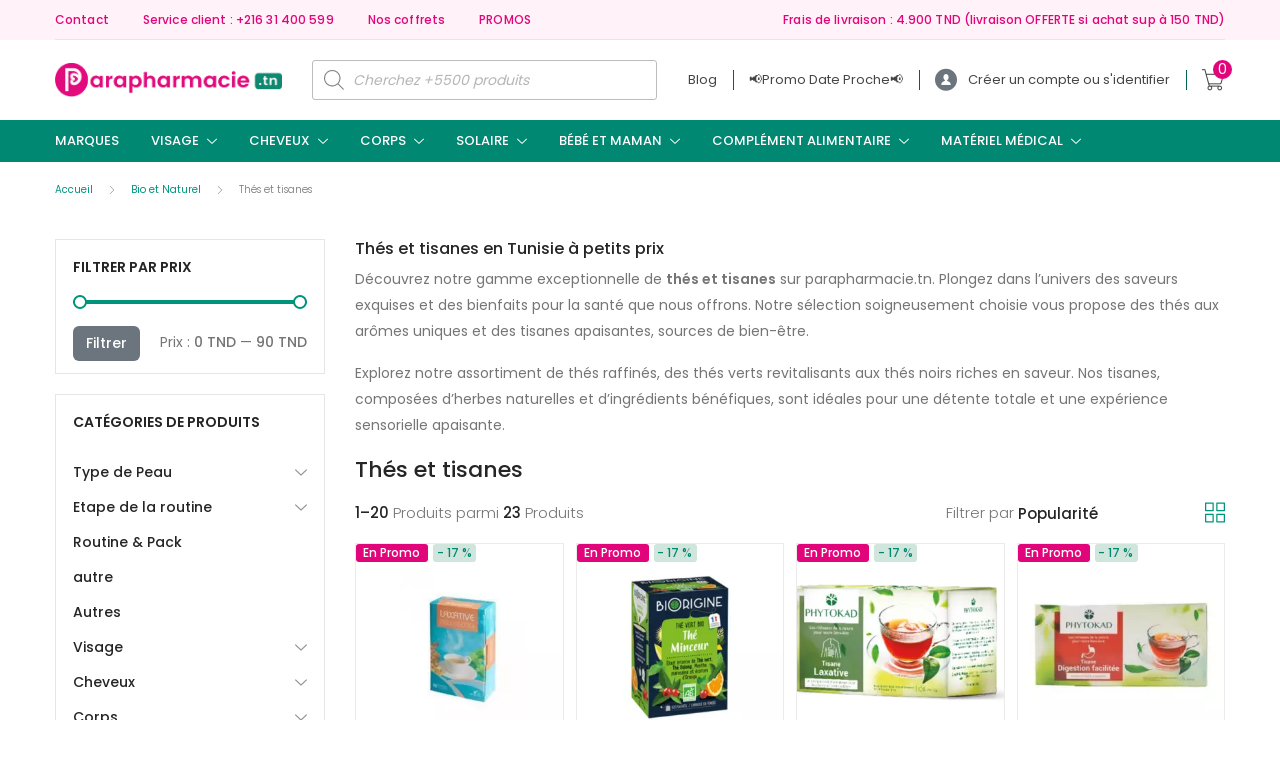

--- FILE ---
content_type: text/html; charset=UTF-8
request_url: https://parapharmacie.tn/product-category/bio-et-naturel/thes-et-tisanes/?doing_wp_cron=1709209544.4209659099578857421875
body_size: 135154
content:
<!DOCTYPE html>
<html lang="fr-FR" prefix="og: https://ogp.me/ns#">
<head>
<meta charset="UTF-8">
<meta name="viewport" content="width=device-width, initial-scale=1, shrink-to-fit=no">
<link rel="profile" href="https://gmpg.org/xfn/11">
<link rel="pingback" href="https://parapharmacie.tn/xmlrpc.php">

	<style>img:is([sizes="auto" i], [sizes^="auto," i]) { contain-intrinsic-size: 3000px 1500px }</style>
	
<!-- Google Tag Manager for WordPress by gtm4wp.com -->
<script data-cfasync="false" data-pagespeed-no-defer>
	var gtm4wp_datalayer_name = "dataLayer";
	var dataLayer = dataLayer || [];
	const gtm4wp_use_sku_instead = false;
	const gtm4wp_currency = 'TND';
	const gtm4wp_product_per_impression = 10;
	const gtm4wp_clear_ecommerce = false;
</script>
<!-- End Google Tag Manager for WordPress by gtm4wp.com -->
<!-- Optimisation des moteurs de recherche par Rank Math - https://rankmath.com/ -->
<title>Thés et Tisanes à Petits Prix - Parapharmacie.tn</title>
<meta name="description" content="Optez pour nos thés et tisanes, disponibles en Tunisie, et faites de chaque moment de dégustation une expérience mémorable pour votre bien-être."/>
<meta name="robots" content="follow, index, max-snippet:-1, max-video-preview:-1, max-image-preview:large"/>
<link rel="canonical" href="https://parapharmacie.tn/product-category/bio-et-naturel/thes-et-tisanes/" />
<link rel="next" href="https://parapharmacie.tn/product-category/bio-et-naturel/thes-et-tisanes/page/2/" />
<meta property="og:locale" content="fr_FR" />
<meta property="og:type" content="article" />
<meta property="og:title" content="Thés et Tisanes à Petits Prix - Parapharmacie.tn" />
<meta property="og:description" content="Optez pour nos thés et tisanes, disponibles en Tunisie, et faites de chaque moment de dégustation une expérience mémorable pour votre bien-être." />
<meta property="og:url" content="https://parapharmacie.tn/product-category/bio-et-naturel/thes-et-tisanes/" />
<meta property="og:site_name" content="Parapharmacie.tn" />
<meta property="article:publisher" content="https://www.facebook.com/parapharmacietn1" />
<meta property="og:image" content="https://parapharmacie.tn/wp-content/uploads/2023/12/Tisanes-The.jpg" />
<meta property="og:image:secure_url" content="https://parapharmacie.tn/wp-content/uploads/2023/12/Tisanes-The.jpg" />
<meta property="og:image:width" content="300" />
<meta property="og:image:height" content="200" />
<meta property="og:image:alt" content="Thés et tisanes en Tunisie à petits prix" />
<meta property="og:image:type" content="image/jpeg" />
<meta name="twitter:card" content="summary_large_image" />
<meta name="twitter:title" content="Thés et Tisanes à Petits Prix - Parapharmacie.tn" />
<meta name="twitter:description" content="Optez pour nos thés et tisanes, disponibles en Tunisie, et faites de chaque moment de dégustation une expérience mémorable pour votre bien-être." />
<meta name="twitter:image" content="https://parapharmacie.tn/wp-content/uploads/2024/08/Design-sans-titre-11.png" />
<script type="application/ld+json" class="rank-math-schema">{"@context":"https://schema.org","@graph":[{"@type":"Organization","@id":"https://parapharmacie.tn/#organization","name":"Parapharmacie.tn","sameAs":["https://www.facebook.com/parapharmacietn1"]},{"@type":"WebSite","@id":"https://parapharmacie.tn/#website","url":"https://parapharmacie.tn","name":"Parapharmacie.tn","alternateName":"Parapharmacie","publisher":{"@id":"https://parapharmacie.tn/#organization"},"inLanguage":"fr-FR"},{"@type":"BreadcrumbList","@id":"https://parapharmacie.tn/product-category/bio-et-naturel/thes-et-tisanes/#breadcrumb","itemListElement":[{"@type":"ListItem","position":"1","item":{"@id":"parapharmacie.tn","name":"Accueil"}},{"@type":"ListItem","position":"2","item":{"@id":"https://parapharmacie.tn/product-category/bio-et-naturel/","name":"Bio et Naturel"}},{"@type":"ListItem","position":"3","item":{"@id":"https://parapharmacie.tn/product-category/bio-et-naturel/thes-et-tisanes/","name":"Th\u00e9s et tisanes"}}]},{"@type":"CollectionPage","@id":"https://parapharmacie.tn/product-category/bio-et-naturel/thes-et-tisanes/#webpage","url":"https://parapharmacie.tn/product-category/bio-et-naturel/thes-et-tisanes/","name":"Th\u00e9s et Tisanes \u00e0 Petits Prix - Parapharmacie.tn","isPartOf":{"@id":"https://parapharmacie.tn/#website"},"inLanguage":"fr-FR","breadcrumb":{"@id":"https://parapharmacie.tn/product-category/bio-et-naturel/thes-et-tisanes/#breadcrumb"}},{"@context":"https://schema.org/","@graph":[{"@type":"Product","name":"Tisane LAXATIVE 12 sachets | Parapharmacie.tn","url":"https://parapharmacie.tn/shop/complements-alimentaires/sante/tisane-laxative-12-sachets/","@id":"https://parapharmacie.tn/shop/complements-alimentaires/sante/tisane-laxative-12-sachets/","description":"S\u00e9dative, Saveur &amp; Odeur Exquises Effets Bienfaisants - Augmente l'activit\u00e9 intestinale"},{"@type":"Product","name":"Vitarmonyl BiOrigine Th\u00e9 Minceur 20 sachets | Parapharmacie.tn","url":"https://parapharmacie.tn/shop/complements-alimentaires/minceur/vitarmonyl-biorigine-the-minceur-20sachets/","@id":"https://parapharmacie.tn/shop/complements-alimentaires/minceur/vitarmonyl-biorigine-the-minceur-20sachets/","description":"Vitarmonyl BiOrigine Th\u00e9 Minceur Favorise l'\u00e9limination r\u00e9nale Aide \u00e0 br\u00fbler les graisses de r\u00e9serve Aide \u00e0 \u00e9viter la prise de poids Stimulant qui lutte contre la fatigue Vous aide dans votre programme minceur Elimine les gaz intestinaux Naturel 20 sachets"},{"@type":"Product","name":"Tisane Laxative Phytokad - 20 sachets | Parapharmacie.tn","url":"https://parapharmacie.tn/shop/bio-et-naturel/thes-et-tisanes/tisane-laxative-phytokad/","@id":"https://parapharmacie.tn/shop/bio-et-naturel/thes-et-tisanes/tisane-laxative-phytokad/","description":"Utilis\u00e9e lors de constipation occasionnelle, compos\u00e9e exclusivement d\u2019ingr\u00e9dients de qualit\u00e9 qui aident \u00e0 faciliter le transit. Paquet de 20 sachets."},{"@type":"Product","name":"PHYTOKAD TISANE DIGESTION FACILITEE 30g | Parapharmacie.tn","url":"https://parapharmacie.tn/shop/bio-et-naturel/thes-et-tisanes/phytokad-tisane-digestion-facilitee-30g/","@id":"https://parapharmacie.tn/shop/bio-et-naturel/thes-et-tisanes/phytokad-tisane-digestion-facilitee-30g/","description":"La Tisane Digestion Facilit\u00e9e vous accompagne pour faciliter votre digestion."},{"@type":"Product","name":"TISANE BEBE PHYTOKAD - 20 sachets | Parapharmacie.tn","url":"https://parapharmacie.tn/shop/bio-et-naturel/thes-et-tisanes/tisane-bebe-phytokad/","@id":"https://parapharmacie.tn/shop/bio-et-naturel/thes-et-tisanes/tisane-bebe-phytokad/","description":"La Tisane Phytokad pour b\u00e9b\u00e9 est particuli\u00e8rement recommand\u00e9e pour retrouver une bonne digestion et un apaisement pour le b\u00e9b\u00e9."},{"@type":"Product","name":"TISANE PHYTOKAD MINCEUR BT/20 SHS | Parapharmacie.tn","url":"https://parapharmacie.tn/shop/bio-et-naturel/thes-et-tisanes/tisane-phytokad-minceur-bt-20-shs/","@id":"https://parapharmacie.tn/shop/bio-et-naturel/thes-et-tisanes/tisane-phytokad-minceur-bt-20-shs/","description":"Tisane naturelle pour perte de poids Stimule digestion et \u00e9limine toxines Aide \u00e0 br\u00fbler les graisses efficacement Favorise sensation de sati\u00e9t\u00e9 Compos\u00e9e de guarana, th\u00e9 vert, fenouil Infusion pratique en sachets individuels \u00c0 consommer 2 \u00e0 3 tasses par jour Compl\u00e9ment d\u2019une alimentation \u00e9quilibr\u00e9e"},{"@type":"Product","name":"PHYTOKAD TISANE IMMUNITY 20 SACHATS | Parapharmacie.tn","url":"https://parapharmacie.tn/shop/bio-et-naturel/thes-et-tisanes/phytokad-tisane-immunity-20-sachats/","@id":"https://parapharmacie.tn/shop/bio-et-naturel/thes-et-tisanes/phytokad-tisane-immunity-20-sachats/","description":"Tisane naturelle pour renforcer l\u2019immunit\u00e9 Formule \u00e0 base de plantes m\u00e9dicinales Soutient les d\u00e9fenses naturelles du corps Favorise la r\u00e9sistance aux infections Contient sureau, \u00e9chinac\u00e9e et autres extraits Effet apaisant et r\u00e9confortant Id\u00e9ale en p\u00e9riode hivernale ou de fatigue Sans additifs ni ingr\u00e9dients artificiels"},{"@type":"Product","name":"PHYTOKAD TISANE SOMMEIL PROFOND BT20 SACHETS | Parapharmacie.tn","url":"https://parapharmacie.tn/shop/bio-et-naturel/thes-et-tisanes/phytokad-tisane-sommeil-profond-bt20-sachets/","@id":"https://parapharmacie.tn/shop/bio-et-naturel/thes-et-tisanes/phytokad-tisane-sommeil-profond-bt20-sachets/","description":"Favorise un sommeil profond et r\u00e9parateur Aide \u00e0 s\u2019endormir plus facilement R\u00e9duit les r\u00e9veils nocturnes fr\u00e9quents Apaise l\u2019esprit et diminue les tensions Id\u00e9ale pour les nuits agit\u00e9es ou l\u00e9g\u00e8res Solution 100% naturelle et sans accoutumance"},{"@type":"Product","name":"PHYTOKAD TISANE ALLAITEMENT BOITE DE 20 SACHETS INFUSION | Parapharmacie.tn","url":"https://parapharmacie.tn/shop/bio-et-naturel/thes-et-tisanes/phytokad-tisane-allaitement-boite-de-20-sachets-infusion/","@id":"https://parapharmacie.tn/shop/bio-et-naturel/thes-et-tisanes/phytokad-tisane-allaitement-boite-de-20-sachets-infusion/","description":"Infusion naturelle sp\u00e9ciale allaitement Favorise la production de lait maternel Contient fenouil et anis vert Sans sucre ni ar\u00f4me ajout\u00e9 Aide la digestion de la maman Apaise le b\u00e9b\u00e9 et favorise son confort Go\u00fbt doux et agr\u00e9able \u00e0 d\u00e9guster nature 1 \u00e0 3 tasses par jour recommand\u00e9es"},{"@type":"Product","name":"PHYTOKAD Tisane Rhum Kids ,20 Sachets | Parapharmacie.tn","url":"https://parapharmacie.tn/shop/bio-et-naturel/thes-et-tisanes/phytokad-tisane-rhum-kids-20-sachets/","@id":"https://parapharmacie.tn/shop/bio-et-naturel/thes-et-tisanes/phytokad-tisane-rhum-kids-20-sachets/","description":"Tisane naturelle adapt\u00e9e d\u00e8s 1 an Apaise les voies respiratoires Action antibact\u00e9rienne et anti-inflammatoire Soulage les inconforts hivernaux Formule douce et respectueuse des enfants"},{"@type":"Product","name":"ESTH'ELLE Tisane MAIGRIR 12 sachets | Parapharmacie.tn","url":"https://parapharmacie.tn/shop/complements-alimentaires/minceur/esthelle-tisane-maigrir-12-sachets/","@id":"https://parapharmacie.tn/shop/complements-alimentaires/minceur/esthelle-tisane-maigrir-12-sachets/","description":"Saveur &amp; Odeur Exquises Effets Bienfaisants - Activation de la perte de poids - Drainante - \u00c9quilibrante"},{"@type":"Product","name":"TISANE TRANSIT PHYTOREMED | Parapharmacie.tn","url":"https://parapharmacie.tn/shop/complements-alimentaires/sante/tisane-transit-phytoremed/","@id":"https://parapharmacie.tn/shop/complements-alimentaires/sante/tisane-transit-phytoremed/","description":"Cette tisane au go\u00fbt agr\u00e9able contribue \u00e0 l'\u00e9vacuation de d\u00e9chets organiques du corps et facilite une activit\u00e9 homog\u00e8ne et \u00e9quilibr\u00e9e de l'organisme. Les plantes qui entrent dans la composition de la tisane\u00a0Transit PhytoRemed\u00a0sont s\u00e9lectionn\u00e9es avec le plus grand soin."},{"@type":"Product","name":"Tisane DORMIR 12 sachets | Parapharmacie.tn","url":"https://parapharmacie.tn/shop/complements-alimentaires/confort/tisane-dormir-12-sachets/","@id":"https://parapharmacie.tn/shop/complements-alimentaires/confort/tisane-dormir-12-sachets/","description":"S\u00e9dative, Saveur &amp; Odeur Exquises Effets Bienfaisants - S\u00e9dative - Anxiolytique - Drainante"},{"@type":"Product","name":"Tisane BABY SPASM 12 sachets | Parapharmacie.tn","url":"https://parapharmacie.tn/shop/bio-et-naturel/thes-et-tisanes/tisane-baby-spasm-12-sachets/","@id":"https://parapharmacie.tn/shop/bio-et-naturel/thes-et-tisanes/tisane-baby-spasm-12-sachets/","description":"Spasme &amp; Ballonnement - Indications : Coliques du nourrisson caus\u00e9es par une immaturit\u00e9 de lactivit\u00e9 lactasique, - Une relaxation gastrique inappropri\u00e9e, un retard de la vidange gastrique, - Une fragilit\u00e9 digestive entra\u00eenant une mauvaise digestion ou une prise de caf\u00e9ine par la maman qui allaite."},{"@type":"Product","name":"Tisane Zen Phytokad - 20 sachets | Parapharmacie.tn","url":"https://parapharmacie.tn/shop/bio-et-naturel/thes-et-tisanes/tisane-zen-phytokad/","@id":"https://parapharmacie.tn/shop/bio-et-naturel/thes-et-tisanes/tisane-zen-phytokad/","description":"Un go\u00fbt de fleur d'oranger tr\u00e8s r\u00e9confortant, de la m\u00e9lisse pour sa note citronn\u00e9e, et beaucoup de tilleul et de camomille pour la douceur indispensable \u00e0 l\u2019enfance. Un m\u00e9lange tout plein de tendresse pour mieux\u00a0se d\u00e9tendre. Paquet de 20 sachets"},{"@type":"Product","name":"Tisane Respiratoire Adulte Phytokad - 20 sachets | Parapharmacie.tn","url":"https://parapharmacie.tn/shop/bio-et-naturel/thes-et-tisanes/tisane-respiratoire-adulte-phytokad/","@id":"https://parapharmacie.tn/shop/bio-et-naturel/thes-et-tisanes/tisane-respiratoire-adulte-phytokad/","description":"Tisane respiratoire Phytokad recommand\u00e9e pour soulager la gorge, d\u00e9gager les voies respiratoires et faciliter la respiration Paquet de 20 sachets."},{"@type":"Product","name":"PHYTOREMED TISANE ANTI STRESS 70G | Parapharmacie.tn","url":"https://parapharmacie.tn/shop/complements-alimentaires/confort/phytoremed-tisane-anti-stress-70g/","@id":"https://parapharmacie.tn/shop/complements-alimentaires/confort/phytoremed-tisane-anti-stress-70g/","description":"Les bienfaits des plantes sur le bien-\u00eatre ne sont plus \u00e0 d\u00e9montrer; En effet, ils sont utilis\u00e9s par l'homme depuis la plus haute antiquit\u00e9"},{"@type":"Product","name":"PHYTOKAD TISANE ZEN 20 SACHETS | Parapharmacie.tn","url":"https://parapharmacie.tn/shop/bio-et-naturel/thes-et-tisanes/phytokad-tisane-zen-20-sachets/","@id":"https://parapharmacie.tn/shop/bio-et-naturel/thes-et-tisanes/phytokad-tisane-zen-20-sachets/","description":"Apaise le stress et l\u2019anxi\u00e9t\u00e9 naturellement Favorise d\u00e9tente, calme et s\u00e9r\u00e9nit\u00e9 M\u00e9lange de plantes relaxantes et apaisantes Id\u00e9ale avant le coucher ou en p\u00e9riode de tension 20 sachets pratiques pour un usage quotidien Go\u00fbt doux et agr\u00e9able \u00e0 savourer chaude"},{"@type":"Product","name":"TISANE PHYTOKAD EQUILIBRE FEMININ BT/20 SHS | Parapharmacie.tn","url":"https://parapharmacie.tn/shop/bio-et-naturel/thes-et-tisanes/tisane-phytokad-equilibre-feminin-bt-20-shs/","@id":"https://parapharmacie.tn/shop/bio-et-naturel/thes-et-tisanes/tisane-phytokad-equilibre-feminin-bt-20-shs/","description":"Tisane pour soutenir la sant\u00e9 f\u00e9minine R\u00e9gule les d\u00e9s\u00e9quilibres hormonaux Apaise le stress et l\u2019anxi\u00e9t\u00e9 Soulage les sympt\u00f4mes du cycle menstruel Infusion pratique en sachets individuels Contient sauge, camomille et menthe poivr\u00e9e Favorise d\u00e9tente et bien-\u00eatre quotidien Cure recommand\u00e9e de 20 jours"},{"@type":"Product","name":"TISANE ESTH'ELLE DRAINANTE BT/12 SACHETS | Parapharmacie.tn","url":"https://parapharmacie.tn/shop/bio-et-naturel/thes-et-tisanes/tisane-esthelle-drainante-bt-12-sachets/","@id":"https://parapharmacie.tn/shop/bio-et-naturel/thes-et-tisanes/tisane-esthelle-drainante-bt-12-sachets/","description":"Tisane drainante Marque Esth'elle Bo\u00eete de 12 sachets R\u00e9duit la r\u00e9tention d'eau Favorise l'\u00e9limination des toxines Effet d\u00e9toxifiant Am\u00e9liore la digestion Contribue \u00e0 la perte de poids"}]}]}</script>
<!-- /Extension Rank Math WordPress SEO -->

<link rel='dns-prefetch' href='//fonts.googleapis.com' />
<link href='https://fonts.gstatic.com' crossorigin rel='preconnect' />
<link rel="alternate" type="application/rss+xml" title="Parapharmacie.tn &raquo; Flux" href="https://parapharmacie.tn/feed/" />
<link rel="alternate" type="application/rss+xml" title="Parapharmacie.tn &raquo; Flux des commentaires" href="https://parapharmacie.tn/comments/feed/" />
<link rel="alternate" type="application/rss+xml" title="Flux pour Parapharmacie.tn &raquo; Thés et tisanes Catégorie" href="https://parapharmacie.tn/product-category/bio-et-naturel/thes-et-tisanes/feed/" />
<script type="text/javascript">
/* <![CDATA[ */
window._wpemojiSettings = {"baseUrl":"https:\/\/s.w.org\/images\/core\/emoji\/16.0.1\/72x72\/","ext":".png","svgUrl":"https:\/\/s.w.org\/images\/core\/emoji\/16.0.1\/svg\/","svgExt":".svg","source":{"concatemoji":"https:\/\/parapharmacie.tn\/wp-includes\/js\/wp-emoji-release.min.js"}};
/*! This file is auto-generated */
!function(s,n){var o,i,e;function c(e){try{var t={supportTests:e,timestamp:(new Date).valueOf()};sessionStorage.setItem(o,JSON.stringify(t))}catch(e){}}function p(e,t,n){e.clearRect(0,0,e.canvas.width,e.canvas.height),e.fillText(t,0,0);var t=new Uint32Array(e.getImageData(0,0,e.canvas.width,e.canvas.height).data),a=(e.clearRect(0,0,e.canvas.width,e.canvas.height),e.fillText(n,0,0),new Uint32Array(e.getImageData(0,0,e.canvas.width,e.canvas.height).data));return t.every(function(e,t){return e===a[t]})}function u(e,t){e.clearRect(0,0,e.canvas.width,e.canvas.height),e.fillText(t,0,0);for(var n=e.getImageData(16,16,1,1),a=0;a<n.data.length;a++)if(0!==n.data[a])return!1;return!0}function f(e,t,n,a){switch(t){case"flag":return n(e,"\ud83c\udff3\ufe0f\u200d\u26a7\ufe0f","\ud83c\udff3\ufe0f\u200b\u26a7\ufe0f")?!1:!n(e,"\ud83c\udde8\ud83c\uddf6","\ud83c\udde8\u200b\ud83c\uddf6")&&!n(e,"\ud83c\udff4\udb40\udc67\udb40\udc62\udb40\udc65\udb40\udc6e\udb40\udc67\udb40\udc7f","\ud83c\udff4\u200b\udb40\udc67\u200b\udb40\udc62\u200b\udb40\udc65\u200b\udb40\udc6e\u200b\udb40\udc67\u200b\udb40\udc7f");case"emoji":return!a(e,"\ud83e\udedf")}return!1}function g(e,t,n,a){var r="undefined"!=typeof WorkerGlobalScope&&self instanceof WorkerGlobalScope?new OffscreenCanvas(300,150):s.createElement("canvas"),o=r.getContext("2d",{willReadFrequently:!0}),i=(o.textBaseline="top",o.font="600 32px Arial",{});return e.forEach(function(e){i[e]=t(o,e,n,a)}),i}function t(e){var t=s.createElement("script");t.src=e,t.defer=!0,s.head.appendChild(t)}"undefined"!=typeof Promise&&(o="wpEmojiSettingsSupports",i=["flag","emoji"],n.supports={everything:!0,everythingExceptFlag:!0},e=new Promise(function(e){s.addEventListener("DOMContentLoaded",e,{once:!0})}),new Promise(function(t){var n=function(){try{var e=JSON.parse(sessionStorage.getItem(o));if("object"==typeof e&&"number"==typeof e.timestamp&&(new Date).valueOf()<e.timestamp+604800&&"object"==typeof e.supportTests)return e.supportTests}catch(e){}return null}();if(!n){if("undefined"!=typeof Worker&&"undefined"!=typeof OffscreenCanvas&&"undefined"!=typeof URL&&URL.createObjectURL&&"undefined"!=typeof Blob)try{var e="postMessage("+g.toString()+"("+[JSON.stringify(i),f.toString(),p.toString(),u.toString()].join(",")+"));",a=new Blob([e],{type:"text/javascript"}),r=new Worker(URL.createObjectURL(a),{name:"wpTestEmojiSupports"});return void(r.onmessage=function(e){c(n=e.data),r.terminate(),t(n)})}catch(e){}c(n=g(i,f,p,u))}t(n)}).then(function(e){for(var t in e)n.supports[t]=e[t],n.supports.everything=n.supports.everything&&n.supports[t],"flag"!==t&&(n.supports.everythingExceptFlag=n.supports.everythingExceptFlag&&n.supports[t]);n.supports.everythingExceptFlag=n.supports.everythingExceptFlag&&!n.supports.flag,n.DOMReady=!1,n.readyCallback=function(){n.DOMReady=!0}}).then(function(){return e}).then(function(){var e;n.supports.everything||(n.readyCallback(),(e=n.source||{}).concatemoji?t(e.concatemoji):e.wpemoji&&e.twemoji&&(t(e.twemoji),t(e.wpemoji)))}))}((window,document),window._wpemojiSettings);
/* ]]> */
</script>
<style type="text/css" media="all">
/*!
 * Font Awesome Free 5.0.8 by @fontawesome - https://fontawesome.com
 * License - https://fontawesome.com/license (Icons: CC BY 4.0, Fonts: SIL OFL 1.1, Code: MIT License)
 */
.fa,.fas,.far,.fal,.fab{-moz-osx-font-smoothing:grayscale;-webkit-font-smoothing:antialiased;display:inline-block;font-display:block;font-style:normal;font-variant:normal;text-rendering:auto;line-height:1}.fa-lg{font-size:1.33333em;line-height:.75em;vertical-align:-.0667em}.fa-xs{font-size:.75em}.fa-sm{font-size:.875em}.fa-1x{font-size:1em}.fa-2x{font-size:2em}.fa-3x{font-size:3em}.fa-4x{font-size:4em}.fa-5x{font-size:5em}.fa-6x{font-size:6em}.fa-7x{font-size:7em}.fa-8x{font-size:8em}.fa-9x{font-size:9em}.fa-10x{font-size:10em}.fa-fw{text-align:center;width:1.25em}.fa-ul{list-style-type:none;margin-left:2.5em;padding-left:0}.fa-ul>li{position:relative}.fa-li{left:-2em;position:absolute;text-align:center;width:2em;line-height:inherit}.fa-border{border:solid .08em #eee;border-radius:.1em;padding:.2em .25em .15em}.fa-pull-left{float:left}.fa-pull-right{float:right}.fa.fa-pull-left,.fas.fa-pull-left,.far.fa-pull-left,.fal.fa-pull-left,.fab.fa-pull-left{margin-right:.3em}.fa.fa-pull-right,.fas.fa-pull-right,.far.fa-pull-right,.fal.fa-pull-right,.fab.fa-pull-right{margin-left:.3em}.fa-spin{-webkit-animation:fa-spin 2s infinite linear;animation:fa-spin 2s infinite linear}.fa-pulse{-webkit-animation:fa-spin 1s infinite steps(8);animation:fa-spin 1s infinite steps(8)}@-webkit-keyframes fa-spin{0%{-webkit-transform:rotate(0deg);transform:rotate(0deg)}100%{-webkit-transform:rotate(360deg);transform:rotate(360deg)}}@keyframes fa-spin{0%{-webkit-transform:rotate(0deg);transform:rotate(0deg)}100%{-webkit-transform:rotate(360deg);transform:rotate(360deg)}}.fa-rotate-90{-ms-filter:"progid:DXImageTransform.Microsoft.BasicImage(rotation=1)";-webkit-transform:rotate(90deg);transform:rotate(90deg)}.fa-rotate-180{-ms-filter:"progid:DXImageTransform.Microsoft.BasicImage(rotation=2)";-webkit-transform:rotate(180deg);transform:rotate(180deg)}.fa-rotate-270{-ms-filter:"progid:DXImageTransform.Microsoft.BasicImage(rotation=3)";-webkit-transform:rotate(270deg);transform:rotate(270deg)}.fa-flip-horizontal{-ms-filter:"progid:DXImageTransform.Microsoft.BasicImage(rotation=0, mirror=1)";-webkit-transform:scale(-1,1);transform:scale(-1,1)}.fa-flip-vertical{-ms-filter:"progid:DXImageTransform.Microsoft.BasicImage(rotation=2, mirror=1)";-webkit-transform:scale(1,-1);transform:scale(1,-1)}.fa-flip-horizontal.fa-flip-vertical{-ms-filter:"progid:DXImageTransform.Microsoft.BasicImage(rotation=2, mirror=1)";-webkit-transform:scale(-1,-1);transform:scale(-1,-1)}:root .fa-rotate-90,:root .fa-rotate-180,:root .fa-rotate-270,:root .fa-flip-horizontal,:root .fa-flip-vertical{-webkit-filter:none;filter:none}.fa-stack{display:inline-block;height:2em;line-height:2em;position:relative;vertical-align:middle;width:2em}.fa-stack-1x,.fa-stack-2x{left:0;position:absolute;text-align:center;width:100%}.fa-stack-1x{line-height:inherit}.fa-stack-2x{font-size:2em}.fa-inverse{color:#fff}.fa-500px:before{content:"\f26e"}.fa-accessible-icon:before{content:"\f368"}.fa-accusoft:before{content:"\f369"}.fa-address-book:before{content:"\f2b9"}.fa-address-card:before{content:"\f2bb"}.fa-adjust:before{content:"\f042"}.fa-adn:before{content:"\f170"}.fa-adversal:before{content:"\f36a"}.fa-affiliatetheme:before{content:"\f36b"}.fa-algolia:before{content:"\f36c"}.fa-align-center:before{content:"\f037"}.fa-align-justify:before{content:"\f039"}.fa-align-left:before{content:"\f036"}.fa-align-right:before{content:"\f038"}.fa-amazon:before{content:"\f270"}.fa-amazon-pay:before{content:"\f42c"}.fa-ambulance:before{content:"\f0f9"}.fa-american-sign-language-interpreting:before{content:"\f2a3"}.fa-amilia:before{content:"\f36d"}.fa-anchor:before{content:"\f13d"}.fa-android:before{content:"\f17b"}.fa-angellist:before{content:"\f209"}.fa-angle-double-down:before{content:"\f103"}.fa-angle-double-left:before{content:"\f100"}.fa-angle-double-right:before{content:"\f101"}.fa-angle-double-up:before{content:"\f102"}.fa-angle-down:before{content:"\f107"}.fa-angle-left:before{content:"\f104"}.fa-angle-right:before{content:"\f105"}.fa-angle-up:before{content:"\f106"}.fa-angrycreative:before{content:"\f36e"}.fa-angular:before{content:"\f420"}.fa-app-store:before{content:"\f36f"}.fa-app-store-ios:before{content:"\f370"}.fa-apper:before{content:"\f371"}.fa-apple:before{content:"\f179"}.fa-apple-pay:before{content:"\f415"}.fa-archive:before{content:"\f187"}.fa-arrow-alt-circle-down:before{content:"\f358"}.fa-arrow-alt-circle-left:before{content:"\f359"}.fa-arrow-alt-circle-right:before{content:"\f35a"}.fa-arrow-alt-circle-up:before{content:"\f35b"}.fa-arrow-circle-down:before{content:"\f0ab"}.fa-arrow-circle-left:before{content:"\f0a8"}.fa-arrow-circle-right:before{content:"\f0a9"}.fa-arrow-circle-up:before{content:"\f0aa"}.fa-arrow-down:before{content:"\f063"}.fa-arrow-left:before{content:"\f060"}.fa-arrow-right:before{content:"\f061"}.fa-arrow-up:before{content:"\f062"}.fa-arrows-alt:before{content:"\f0b2"}.fa-arrows-alt-h:before{content:"\f337"}.fa-arrows-alt-v:before{content:"\f338"}.fa-assistive-listening-systems:before{content:"\f2a2"}.fa-asterisk:before{content:"\f069"}.fa-asymmetrik:before{content:"\f372"}.fa-at:before{content:"\f1fa"}.fa-audible:before{content:"\f373"}.fa-audio-description:before{content:"\f29e"}.fa-autoprefixer:before{content:"\f41c"}.fa-avianex:before{content:"\f374"}.fa-aviato:before{content:"\f421"}.fa-aws:before{content:"\f375"}.fa-backward:before{content:"\f04a"}.fa-balance-scale:before{content:"\f24e"}.fa-ban:before{content:"\f05e"}.fa-band-aid:before{content:"\f462"}.fa-bandcamp:before{content:"\f2d5"}.fa-barcode:before{content:"\f02a"}.fa-bars:before{content:"\f0c9"}.fa-baseball-ball:before{content:"\f433"}.fa-basketball-ball:before{content:"\f434"}.fa-bath:before{content:"\f2cd"}.fa-battery-empty:before{content:"\f244"}.fa-battery-full:before{content:"\f240"}.fa-battery-half:before{content:"\f242"}.fa-battery-quarter:before{content:"\f243"}.fa-battery-three-quarters:before{content:"\f241"}.fa-bed:before{content:"\f236"}.fa-beer:before{content:"\f0fc"}.fa-behance:before{content:"\f1b4"}.fa-behance-square:before{content:"\f1b5"}.fa-bell:before{content:"\f0f3"}.fa-bell-slash:before{content:"\f1f6"}.fa-bicycle:before{content:"\f206"}.fa-bimobject:before{content:"\f378"}.fa-binoculars:before{content:"\f1e5"}.fa-birthday-cake:before{content:"\f1fd"}.fa-bitbucket:before{content:"\f171"}.fa-bitcoin:before{content:"\f379"}.fa-bity:before{content:"\f37a"}.fa-black-tie:before{content:"\f27e"}.fa-blackberry:before{content:"\f37b"}.fa-blind:before{content:"\f29d"}.fa-blogger:before{content:"\f37c"}.fa-blogger-b:before{content:"\f37d"}.fa-bluetooth:before{content:"\f293"}.fa-bluetooth-b:before{content:"\f294"}.fa-bold:before{content:"\f032"}.fa-bolt:before{content:"\f0e7"}.fa-bomb:before{content:"\f1e2"}.fa-book:before{content:"\f02d"}.fa-bookmark:before{content:"\f02e"}.fa-bowling-ball:before{content:"\f436"}.fa-box:before{content:"\f466"}.fa-boxes:before{content:"\f468"}.fa-braille:before{content:"\f2a1"}.fa-briefcase:before{content:"\f0b1"}.fa-btc:before{content:"\f15a"}.fa-bug:before{content:"\f188"}.fa-building:before{content:"\f1ad"}.fa-bullhorn:before{content:"\f0a1"}.fa-bullseye:before{content:"\f140"}.fa-buromobelexperte:before{content:"\f37f"}.fa-bus:before{content:"\f207"}.fa-buysellads:before{content:"\f20d"}.fa-calculator:before{content:"\f1ec"}.fa-calendar:before{content:"\f133"}.fa-calendar-alt:before{content:"\f073"}.fa-calendar-check:before{content:"\f274"}.fa-calendar-minus:before{content:"\f272"}.fa-calendar-plus:before{content:"\f271"}.fa-calendar-times:before{content:"\f273"}.fa-camera:before{content:"\f030"}.fa-camera-retro:before{content:"\f083"}.fa-car:before{content:"\f1b9"}.fa-caret-down:before{content:"\f0d7"}.fa-caret-left:before{content:"\f0d9"}.fa-caret-right:before{content:"\f0da"}.fa-caret-square-down:before{content:"\f150"}.fa-caret-square-left:before{content:"\f191"}.fa-caret-square-right:before{content:"\f152"}.fa-caret-square-up:before{content:"\f151"}.fa-caret-up:before{content:"\f0d8"}.fa-cart-arrow-down:before{content:"\f218"}.fa-cart-plus:before{content:"\f217"}.fa-cc-amazon-pay:before{content:"\f42d"}.fa-cc-amex:before{content:"\f1f3"}.fa-cc-apple-pay:before{content:"\f416"}.fa-cc-diners-club:before{content:"\f24c"}.fa-cc-discover:before{content:"\f1f2"}.fa-cc-jcb:before{content:"\f24b"}.fa-cc-mastercard:before{content:"\f1f1"}.fa-cc-paypal:before{content:"\f1f4"}.fa-cc-stripe:before{content:"\f1f5"}.fa-cc-visa:before{content:"\f1f0"}.fa-centercode:before{content:"\f380"}.fa-certificate:before{content:"\f0a3"}.fa-chart-area:before{content:"\f1fe"}.fa-chart-bar:before{content:"\f080"}.fa-chart-line:before{content:"\f201"}.fa-chart-pie:before{content:"\f200"}.fa-check:before{content:"\f00c"}.fa-check-circle:before{content:"\f058"}.fa-check-square:before{content:"\f14a"}.fa-chess:before{content:"\f439"}.fa-chess-bishop:before{content:"\f43a"}.fa-chess-board:before{content:"\f43c"}.fa-chess-king:before{content:"\f43f"}.fa-chess-knight:before{content:"\f441"}.fa-chess-pawn:before{content:"\f443"}.fa-chess-queen:before{content:"\f445"}.fa-chess-rook:before{content:"\f447"}.fa-chevron-circle-down:before{content:"\f13a"}.fa-chevron-circle-left:before{content:"\f137"}.fa-chevron-circle-right:before{content:"\f138"}.fa-chevron-circle-up:before{content:"\f139"}.fa-chevron-down:before{content:"\f078"}.fa-chevron-left:before{content:"\f053"}.fa-chevron-right:before{content:"\f054"}.fa-chevron-up:before{content:"\f077"}.fa-child:before{content:"\f1ae"}.fa-chrome:before{content:"\f268"}.fa-circle:before{content:"\f111"}.fa-circle-notch:before{content:"\f1ce"}.fa-clipboard:before{content:"\f328"}.fa-clipboard-check:before{content:"\f46c"}.fa-clipboard-list:before{content:"\f46d"}.fa-clock:before{content:"\f017"}.fa-clone:before{content:"\f24d"}.fa-closed-captioning:before{content:"\f20a"}.fa-cloud:before{content:"\f0c2"}.fa-cloud-download-alt:before{content:"\f381"}.fa-cloud-upload-alt:before{content:"\f382"}.fa-cloudscale:before{content:"\f383"}.fa-cloudsmith:before{content:"\f384"}.fa-cloudversify:before{content:"\f385"}.fa-code:before{content:"\f121"}.fa-code-branch:before{content:"\f126"}.fa-codepen:before{content:"\f1cb"}.fa-codiepie:before{content:"\f284"}.fa-coffee:before{content:"\f0f4"}.fa-cog:before{content:"\f013"}.fa-cogs:before{content:"\f085"}.fa-columns:before{content:"\f0db"}.fa-comment:before{content:"\f075"}.fa-comment-alt:before{content:"\f27a"}.fa-comments:before{content:"\f086"}.fa-compass:before{content:"\f14e"}.fa-compress:before{content:"\f066"}.fa-connectdevelop:before{content:"\f20e"}.fa-contao:before{content:"\f26d"}.fa-copy:before{content:"\f0c5"}.fa-copyright:before{content:"\f1f9"}.fa-cpanel:before{content:"\f388"}.fa-creative-commons:before{content:"\f25e"}.fa-credit-card:before{content:"\f09d"}.fa-crop:before{content:"\f125"}.fa-crosshairs:before{content:"\f05b"}.fa-css3:before{content:"\f13c"}.fa-css3-alt:before{content:"\f38b"}.fa-cube:before{content:"\f1b2"}.fa-cubes:before{content:"\f1b3"}.fa-cut:before{content:"\f0c4"}.fa-cuttlefish:before{content:"\f38c"}.fa-d-and-d:before{content:"\f38d"}.fa-dashcube:before{content:"\f210"}.fa-database:before{content:"\f1c0"}.fa-deaf:before{content:"\f2a4"}.fa-delicious:before{content:"\f1a5"}.fa-deploydog:before{content:"\f38e"}.fa-deskpro:before{content:"\f38f"}.fa-desktop:before{content:"\f108"}.fa-deviantart:before{content:"\f1bd"}.fa-digg:before{content:"\f1a6"}.fa-digital-ocean:before{content:"\f391"}.fa-discord:before{content:"\f392"}.fa-discourse:before{content:"\f393"}.fa-dna:before{content:"\f471"}.fa-dochub:before{content:"\f394"}.fa-docker:before{content:"\f395"}.fa-dollar-sign:before{content:"\f155"}.fa-dolly:before{content:"\f472"}.fa-dolly-flatbed:before{content:"\f474"}.fa-dot-circle:before{content:"\f192"}.fa-download:before{content:"\f019"}.fa-draft2digital:before{content:"\f396"}.fa-dribbble:before{content:"\f17d"}.fa-dribbble-square:before{content:"\f397"}.fa-dropbox:before{content:"\f16b"}.fa-drupal:before{content:"\f1a9"}.fa-dyalog:before{content:"\f399"}.fa-earlybirds:before{content:"\f39a"}.fa-edge:before{content:"\f282"}.fa-edit:before{content:"\f044"}.fa-eject:before{content:"\f052"}.fa-elementor:before{content:"\f430"}.fa-ellipsis-h:before{content:"\f141"}.fa-ellipsis-v:before{content:"\f142"}.fa-ember:before{content:"\f423"}.fa-empire:before{content:"\f1d1"}.fa-envelope:before{content:"\f0e0"}.fa-envelope-open:before{content:"\f2b6"}.fa-envelope-square:before{content:"\f199"}.fa-envira:before{content:"\f299"}.fa-eraser:before{content:"\f12d"}.fa-erlang:before{content:"\f39d"}.fa-ethereum:before{content:"\f42e"}.fa-etsy:before{content:"\f2d7"}.fa-euro-sign:before{content:"\f153"}.fa-exchange-alt:before{content:"\f362"}.fa-exclamation:before{content:"\f12a"}.fa-exclamation-circle:before{content:"\f06a"}.fa-exclamation-triangle:before{content:"\f071"}.fa-expand:before{content:"\f065"}.fa-expand-arrows-alt:before{content:"\f31e"}.fa-expeditedssl:before{content:"\f23e"}.fa-external-link-alt:before{content:"\f35d"}.fa-external-link-square-alt:before{content:"\f360"}.fa-eye:before{content:"\f06e"}.fa-eye-dropper:before{content:"\f1fb"}.fa-eye-slash:before{content:"\f070"}.fa-facebook:before{content:"\f09a"}.fa-facebook-f:before{content:"\f39e"}.fa-facebook-messenger:before{content:"\f39f"}.fa-facebook-square:before{content:"\f082"}.fa-fast-backward:before{content:"\f049"}.fa-fast-forward:before{content:"\f050"}.fa-fax:before{content:"\f1ac"}.fa-female:before{content:"\f182"}.fa-fighter-jet:before{content:"\f0fb"}.fa-file:before{content:"\f15b"}.fa-file-alt:before{content:"\f15c"}.fa-file-archive:before{content:"\f1c6"}.fa-file-audio:before{content:"\f1c7"}.fa-file-code:before{content:"\f1c9"}.fa-file-excel:before{content:"\f1c3"}.fa-file-image:before{content:"\f1c5"}.fa-file-pdf:before{content:"\f1c1"}.fa-file-powerpoint:before{content:"\f1c4"}.fa-file-video:before{content:"\f1c8"}.fa-file-word:before{content:"\f1c2"}.fa-film:before{content:"\f008"}.fa-filter:before{content:"\f0b0"}.fa-fire:before{content:"\f06d"}.fa-fire-extinguisher:before{content:"\f134"}.fa-firefox:before{content:"\f269"}.fa-first-aid:before{content:"\f479"}.fa-first-order:before{content:"\f2b0"}.fa-firstdraft:before{content:"\f3a1"}.fa-flag:before{content:"\f024"}.fa-flag-checkered:before{content:"\f11e"}.fa-flask:before{content:"\f0c3"}.fa-flickr:before{content:"\f16e"}.fa-flipboard:before{content:"\f44d"}.fa-fly:before{content:"\f417"}.fa-folder:before{content:"\f07b"}.fa-folder-open:before{content:"\f07c"}.fa-font:before{content:"\f031"}.fa-font-awesome:before{content:"\f2b4"}.fa-font-awesome-alt:before{content:"\f35c"}.fa-font-awesome-flag:before{content:"\f425"}.fa-fonticons:before{content:"\f280"}.fa-fonticons-fi:before{content:"\f3a2"}.fa-football-ball:before{content:"\f44e"}.fa-fort-awesome:before{content:"\f286"}.fa-fort-awesome-alt:before{content:"\f3a3"}.fa-forumbee:before{content:"\f211"}.fa-forward:before{content:"\f04e"}.fa-foursquare:before{content:"\f180"}.fa-free-code-camp:before{content:"\f2c5"}.fa-freebsd:before{content:"\f3a4"}.fa-frown:before{content:"\f119"}.fa-futbol:before{content:"\f1e3"}.fa-gamepad:before{content:"\f11b"}.fa-gavel:before{content:"\f0e3"}.fa-gem:before{content:"\f3a5"}.fa-genderless:before{content:"\f22d"}.fa-get-pocket:before{content:"\f265"}.fa-gg:before{content:"\f260"}.fa-gg-circle:before{content:"\f261"}.fa-gift:before{content:"\f06b"}.fa-git:before{content:"\f1d3"}.fa-git-square:before{content:"\f1d2"}.fa-github:before{content:"\f09b"}.fa-github-alt:before{content:"\f113"}.fa-github-square:before{content:"\f092"}.fa-gitkraken:before{content:"\f3a6"}.fa-gitlab:before{content:"\f296"}.fa-gitter:before{content:"\f426"}.fa-glass-martini:before{content:"\f000"}.fa-glide:before{content:"\f2a5"}.fa-glide-g:before{content:"\f2a6"}.fa-globe:before{content:"\f0ac"}.fa-gofore:before{content:"\f3a7"}.fa-golf-ball:before{content:"\f450"}.fa-goodreads:before{content:"\f3a8"}.fa-goodreads-g:before{content:"\f3a9"}.fa-google:before{content:"\f1a0"}.fa-google-drive:before{content:"\f3aa"}.fa-google-play:before{content:"\f3ab"}.fa-google-plus:before{content:"\f2b3"}.fa-google-plus-g:before{content:"\f0d5"}.fa-google-plus-square:before{content:"\f0d4"}.fa-google-wallet:before{content:"\f1ee"}.fa-graduation-cap:before{content:"\f19d"}.fa-gratipay:before{content:"\f184"}.fa-grav:before{content:"\f2d6"}.fa-gripfire:before{content:"\f3ac"}.fa-grunt:before{content:"\f3ad"}.fa-gulp:before{content:"\f3ae"}.fa-h-square:before{content:"\f0fd"}.fa-hacker-news:before{content:"\f1d4"}.fa-hacker-news-square:before{content:"\f3af"}.fa-hand-lizard:before{content:"\f258"}.fa-hand-paper:before{content:"\f256"}.fa-hand-peace:before{content:"\f25b"}.fa-hand-point-down:before{content:"\f0a7"}.fa-hand-point-left:before{content:"\f0a5"}.fa-hand-point-right:before{content:"\f0a4"}.fa-hand-point-up:before{content:"\f0a6"}.fa-hand-pointer:before{content:"\f25a"}.fa-hand-rock:before{content:"\f255"}.fa-hand-scissors:before{content:"\f257"}.fa-hand-spock:before{content:"\f259"}.fa-handshake:before{content:"\f2b5"}.fa-hashtag:before{content:"\f292"}.fa-hdd:before{content:"\f0a0"}.fa-heading:before{content:"\f1dc"}.fa-headphones:before{content:"\f025"}.fa-heart:before{content:"\f004"}.fa-heartbeat:before{content:"\f21e"}.fa-hips:before{content:"\f452"}.fa-hire-a-helper:before{content:"\f3b0"}.fa-history:before{content:"\f1da"}.fa-hockey-puck:before{content:"\f453"}.fa-home:before{content:"\f015"}.fa-hooli:before{content:"\f427"}.fa-hospital:before{content:"\f0f8"}.fa-hospital-symbol:before{content:"\f47e"}.fa-hotjar:before{content:"\f3b1"}.fa-hourglass:before{content:"\f254"}.fa-hourglass-end:before{content:"\f253"}.fa-hourglass-half:before{content:"\f252"}.fa-hourglass-start:before{content:"\f251"}.fa-houzz:before{content:"\f27c"}.fa-html5:before{content:"\f13b"}.fa-hubspot:before{content:"\f3b2"}.fa-i-cursor:before{content:"\f246"}.fa-id-badge:before{content:"\f2c1"}.fa-id-card:before{content:"\f2c2"}.fa-image:before{content:"\f03e"}.fa-images:before{content:"\f302"}.fa-imdb:before{content:"\f2d8"}.fa-inbox:before{content:"\f01c"}.fa-indent:before{content:"\f03c"}.fa-industry:before{content:"\f275"}.fa-info:before{content:"\f129"}.fa-info-circle:before{content:"\f05a"}.fa-instagram:before{content:"\f16d"}.fa-internet-explorer:before{content:"\f26b"}.fa-ioxhost:before{content:"\f208"}.fa-italic:before{content:"\f033"}.fa-itunes:before{content:"\f3b4"}.fa-itunes-note:before{content:"\f3b5"}.fa-jenkins:before{content:"\f3b6"}.fa-joget:before{content:"\f3b7"}.fa-joomla:before{content:"\f1aa"}.fa-js:before{content:"\f3b8"}.fa-js-square:before{content:"\f3b9"}.fa-jsfiddle:before{content:"\f1cc"}.fa-key:before{content:"\f084"}.fa-keyboard:before{content:"\f11c"}.fa-keycdn:before{content:"\f3ba"}.fa-kickstarter:before{content:"\f3bb"}.fa-kickstarter-k:before{content:"\f3bc"}.fa-korvue:before{content:"\f42f"}.fa-language:before{content:"\f1ab"}.fa-laptop:before{content:"\f109"}.fa-laravel:before{content:"\f3bd"}.fa-lastfm:before{content:"\f202"}.fa-lastfm-square:before{content:"\f203"}.fa-leaf:before{content:"\f06c"}.fa-leanpub:before{content:"\f212"}.fa-lemon:before{content:"\f094"}.fa-less:before{content:"\f41d"}.fa-level-down-alt:before{content:"\f3be"}.fa-level-up-alt:before{content:"\f3bf"}.fa-life-ring:before{content:"\f1cd"}.fa-lightbulb:before{content:"\f0eb"}.fa-line:before{content:"\f3c0"}.fa-link:before{content:"\f0c1"}.fa-linkedin:before{content:"\f08c"}.fa-linkedin-in:before{content:"\f0e1"}.fa-linode:before{content:"\f2b8"}.fa-linux:before{content:"\f17c"}.fa-lira-sign:before{content:"\f195"}.fa-list:before{content:"\f03a"}.fa-list-alt:before{content:"\f022"}.fa-list-ol:before{content:"\f0cb"}.fa-list-ul:before{content:"\f0ca"}.fa-location-arrow:before{content:"\f124"}.fa-lock:before{content:"\f023"}.fa-lock-open:before{content:"\f3c1"}.fa-long-arrow-alt-down:before{content:"\f309"}.fa-long-arrow-alt-left:before{content:"\f30a"}.fa-long-arrow-alt-right:before{content:"\f30b"}.fa-long-arrow-alt-up:before{content:"\f30c"}.fa-low-vision:before{content:"\f2a8"}.fa-lyft:before{content:"\f3c3"}.fa-magento:before{content:"\f3c4"}.fa-magic:before{content:"\f0d0"}.fa-magnet:before{content:"\f076"}.fa-male:before{content:"\f183"}.fa-map:before{content:"\f279"}.fa-map-marker:before{content:"\f041"}.fa-map-marker-alt:before{content:"\f3c5"}.fa-map-pin:before{content:"\f276"}.fa-map-signs:before{content:"\f277"}.fa-mars:before{content:"\f222"}.fa-mars-double:before{content:"\f227"}.fa-mars-stroke:before{content:"\f229"}.fa-mars-stroke-h:before{content:"\f22b"}.fa-mars-stroke-v:before{content:"\f22a"}.fa-maxcdn:before{content:"\f136"}.fa-medapps:before{content:"\f3c6"}.fa-medium:before{content:"\f23a"}.fa-medium-m:before{content:"\f3c7"}.fa-medkit:before{content:"\f0fa"}.fa-medrt:before{content:"\f3c8"}.fa-meetup:before{content:"\f2e0"}.fa-meh:before{content:"\f11a"}.fa-mercury:before{content:"\f223"}.fa-microchip:before{content:"\f2db"}.fa-microphone:before{content:"\f130"}.fa-microphone-slash:before{content:"\f131"}.fa-microsoft:before{content:"\f3ca"}.fa-minus:before{content:"\f068"}.fa-minus-circle:before{content:"\f056"}.fa-minus-square:before{content:"\f146"}.fa-mix:before{content:"\f3cb"}.fa-mixcloud:before{content:"\f289"}.fa-mizuni:before{content:"\f3cc"}.fa-mobile:before{content:"\f10b"}.fa-mobile-alt:before{content:"\f3cd"}.fa-modx:before{content:"\f285"}.fa-monero:before{content:"\f3d0"}.fa-money-bill-alt:before{content:"\f3d1"}.fa-moon:before{content:"\f186"}.fa-motorcycle:before{content:"\f21c"}.fa-mouse-pointer:before{content:"\f245"}.fa-music:before{content:"\f001"}.fa-napster:before{content:"\f3d2"}.fa-neuter:before{content:"\f22c"}.fa-newspaper:before{content:"\f1ea"}.fa-nintendo-switch:before{content:"\f418"}.fa-node:before{content:"\f419"}.fa-node-js:before{content:"\f3d3"}.fa-npm:before{content:"\f3d4"}.fa-ns8:before{content:"\f3d5"}.fa-nutritionix:before{content:"\f3d6"}.fa-object-group:before{content:"\f247"}.fa-object-ungroup:before{content:"\f248"}.fa-odnoklassniki:before{content:"\f263"}.fa-odnoklassniki-square:before{content:"\f264"}.fa-opencart:before{content:"\f23d"}.fa-openid:before{content:"\f19b"}.fa-opera:before{content:"\f26a"}.fa-optin-monster:before{content:"\f23c"}.fa-osi:before{content:"\f41a"}.fa-outdent:before{content:"\f03b"}.fa-page4:before{content:"\f3d7"}.fa-pagelines:before{content:"\f18c"}.fa-paint-brush:before{content:"\f1fc"}.fa-palfed:before{content:"\f3d8"}.fa-pallet:before{content:"\f482"}.fa-paper-plane:before{content:"\f1d8"}.fa-paperclip:before{content:"\f0c6"}.fa-paragraph:before{content:"\f1dd"}.fa-paste:before{content:"\f0ea"}.fa-patreon:before{content:"\f3d9"}.fa-pause:before{content:"\f04c"}.fa-pause-circle:before{content:"\f28b"}.fa-paw:before{content:"\f1b0"}.fa-paypal:before{content:"\f1ed"}.fa-pen-square:before{content:"\f14b"}.fa-pencil-alt:before{content:"\f303"}.fa-percent:before{content:"\f295"}.fa-periscope:before{content:"\f3da"}.fa-phabricator:before{content:"\f3db"}.fa-phoenix-framework:before{content:"\f3dc"}.fa-phone:before{content:"\f095"}.fa-phone-square:before{content:"\f098"}.fa-phone-volume:before{content:"\f2a0"}.fa-php:before{content:"\f457"}.fa-pied-piper:before{content:"\f2ae"}.fa-pied-piper-alt:before{content:"\f1a8"}.fa-pied-piper-pp:before{content:"\f1a7"}.fa-pills:before{content:"\f484"}.fa-pinterest:before{content:"\f0d2"}.fa-pinterest-p:before{content:"\f231"}.fa-pinterest-square:before{content:"\f0d3"}.fa-plane:before{content:"\f072"}.fa-play:before{content:"\f04b"}.fa-play-circle:before{content:"\f144"}.fa-playstation:before{content:"\f3df"}.fa-plug:before{content:"\f1e6"}.fa-plus:before{content:"\f067"}.fa-plus-circle:before{content:"\f055"}.fa-plus-square:before{content:"\f0fe"}.fa-podcast:before{content:"\f2ce"}.fa-pound-sign:before{content:"\f154"}.fa-power-off:before{content:"\f011"}.fa-print:before{content:"\f02f"}.fa-product-hunt:before{content:"\f288"}.fa-pushed:before{content:"\f3e1"}.fa-puzzle-piece:before{content:"\f12e"}.fa-python:before{content:"\f3e2"}.fa-qq:before{content:"\f1d6"}.fa-qrcode:before{content:"\f029"}.fa-question:before{content:"\f128"}.fa-question-circle:before{content:"\f059"}.fa-quidditch:before{content:"\f458"}.fa-quinscape:before{content:"\f459"}.fa-quora:before{content:"\f2c4"}.fa-quote-left:before{content:"\f10d"}.fa-quote-right:before{content:"\f10e"}.fa-random:before{content:"\f074"}.fa-ravelry:before{content:"\f2d9"}.fa-react:before{content:"\f41b"}.fa-rebel:before{content:"\f1d0"}.fa-recycle:before{content:"\f1b8"}.fa-red-river:before{content:"\f3e3"}.fa-reddit:before{content:"\f1a1"}.fa-reddit-alien:before{content:"\f281"}.fa-reddit-square:before{content:"\f1a2"}.fa-redo:before{content:"\f01e"}.fa-redo-alt:before{content:"\f2f9"}.fa-registered:before{content:"\f25d"}.fa-rendact:before{content:"\f3e4"}.fa-renren:before{content:"\f18b"}.fa-reply:before{content:"\f3e5"}.fa-reply-all:before{content:"\f122"}.fa-replyd:before{content:"\f3e6"}.fa-resolving:before{content:"\f3e7"}.fa-retweet:before{content:"\f079"}.fa-road:before{content:"\f018"}.fa-rocket:before{content:"\f135"}.fa-rocketchat:before{content:"\f3e8"}.fa-rockrms:before{content:"\f3e9"}.fa-rss:before{content:"\f09e"}.fa-rss-square:before{content:"\f143"}.fa-ruble-sign:before{content:"\f158"}.fa-rupee-sign:before{content:"\f156"}.fa-safari:before{content:"\f267"}.fa-sass:before{content:"\f41e"}.fa-save:before{content:"\f0c7"}.fa-schlix:before{content:"\f3ea"}.fa-scribd:before{content:"\f28a"}.fa-search:before{content:"\f002"}.fa-search-minus:before{content:"\f010"}.fa-search-plus:before{content:"\f00e"}.fa-searchengin:before{content:"\f3eb"}.fa-sellcast:before{content:"\f2da"}.fa-sellsy:before{content:"\f213"}.fa-server:before{content:"\f233"}.fa-servicestack:before{content:"\f3ec"}.fa-share:before{content:"\f064"}.fa-share-alt:before{content:"\f1e0"}.fa-share-alt-square:before{content:"\f1e1"}.fa-share-square:before{content:"\f14d"}.fa-shekel-sign:before{content:"\f20b"}.fa-shield-alt:before{content:"\f3ed"}.fa-ship:before{content:"\f21a"}.fa-shipping-fast:before{content:"\f48b"}.fa-shirtsinbulk:before{content:"\f214"}.fa-shopping-bag:before{content:"\f290"}.fa-shopping-basket:before{content:"\f291"}.fa-shopping-cart:before{content:"\f07a"}.fa-shower:before{content:"\f2cc"}.fa-sign-in-alt:before{content:"\f2f6"}.fa-sign-language:before{content:"\f2a7"}.fa-sign-out-alt:before{content:"\f2f5"}.fa-signal:before{content:"\f012"}.fa-simplybuilt:before{content:"\f215"}.fa-sistrix:before{content:"\f3ee"}.fa-sitemap:before{content:"\f0e8"}.fa-skyatlas:before{content:"\f216"}.fa-skype:before{content:"\f17e"}.fa-slack:before{content:"\f198"}.fa-slack-hash:before{content:"\f3ef"}.fa-sliders-h:before{content:"\f1de"}.fa-slideshare:before{content:"\f1e7"}.fa-smile:before{content:"\f118"}.fa-snapchat:before{content:"\f2ab"}.fa-snapchat-ghost:before{content:"\f2ac"}.fa-snapchat-square:before{content:"\f2ad"}.fa-snowflake:before{content:"\f2dc"}.fa-sort:before{content:"\f0dc"}.fa-sort-alpha-down:before{content:"\f15d"}.fa-sort-alpha-up:before{content:"\f15e"}.fa-sort-amount-down:before{content:"\f160"}.fa-sort-amount-up:before{content:"\f161"}.fa-sort-down:before{content:"\f0dd"}.fa-sort-numeric-down:before{content:"\f162"}.fa-sort-numeric-up:before{content:"\f163"}.fa-sort-up:before{content:"\f0de"}.fa-soundcloud:before{content:"\f1be"}.fa-space-shuttle:before{content:"\f197"}.fa-speakap:before{content:"\f3f3"}.fa-spinner:before{content:"\f110"}.fa-spotify:before{content:"\f1bc"}.fa-square:before{content:"\f0c8"}.fa-square-full:before{content:"\f45c"}.fa-stack-exchange:before{content:"\f18d"}.fa-stack-overflow:before{content:"\f16c"}.fa-star:before{content:"\f005"}.fa-star-half:before{content:"\f089"}.fa-staylinked:before{content:"\f3f5"}.fa-steam:before{content:"\f1b6"}.fa-steam-square:before{content:"\f1b7"}.fa-steam-symbol:before{content:"\f3f6"}.fa-step-backward:before{content:"\f048"}.fa-step-forward:before{content:"\f051"}.fa-stethoscope:before{content:"\f0f1"}.fa-sticker-mule:before{content:"\f3f7"}.fa-sticky-note:before{content:"\f249"}.fa-stop:before{content:"\f04d"}.fa-stop-circle:before{content:"\f28d"}.fa-stopwatch:before{content:"\f2f2"}.fa-strava:before{content:"\f428"}.fa-street-view:before{content:"\f21d"}.fa-strikethrough:before{content:"\f0cc"}.fa-stripe:before{content:"\f429"}.fa-stripe-s:before{content:"\f42a"}.fa-studiovinari:before{content:"\f3f8"}.fa-stumbleupon:before{content:"\f1a4"}.fa-stumbleupon-circle:before{content:"\f1a3"}.fa-subscript:before{content:"\f12c"}.fa-subway:before{content:"\f239"}.fa-suitcase:before{content:"\f0f2"}.fa-sun:before{content:"\f185"}.fa-superpowers:before{content:"\f2dd"}.fa-superscript:before{content:"\f12b"}.fa-supple:before{content:"\f3f9"}.fa-sync:before{content:"\f021"}.fa-sync-alt:before{content:"\f2f1"}.fa-syringe:before{content:"\f48e"}.fa-table:before{content:"\f0ce"}.fa-table-tennis:before{content:"\f45d"}.fa-tablet:before{content:"\f10a"}.fa-tablet-alt:before{content:"\f3fa"}.fa-tachometer-alt:before{content:"\f3fd"}.fa-tag:before{content:"\f02b"}.fa-tags:before{content:"\f02c"}.fa-tasks:before{content:"\f0ae"}.fa-taxi:before{content:"\f1ba"}.fa-telegram:before{content:"\f2c6"}.fa-telegram-plane:before{content:"\f3fe"}.fa-tencent-weibo:before{content:"\f1d5"}.fa-terminal:before{content:"\f120"}.fa-text-height:before{content:"\f034"}.fa-text-width:before{content:"\f035"}.fa-th:before{content:"\f00a"}.fa-th-large:before{content:"\f009"}.fa-th-list:before{content:"\f00b"}.fa-themeisle:before{content:"\f2b2"}.fa-thermometer:before{content:"\f491"}.fa-thermometer-empty:before{content:"\f2cb"}.fa-thermometer-full:before{content:"\f2c7"}.fa-thermometer-half:before{content:"\f2c9"}.fa-thermometer-quarter:before{content:"\f2ca"}.fa-thermometer-three-quarters:before{content:"\f2c8"}.fa-thumbs-down:before{content:"\f165"}.fa-thumbs-up:before{content:"\f164"}.fa-thumbtack:before{content:"\f08d"}.fa-ticket-alt:before{content:"\f3ff"}.fa-times:before{content:"\f00d"}.fa-times-circle:before{content:"\f057"}.fa-tint:before{content:"\f043"}.fa-toggle-off:before{content:"\f204"}.fa-toggle-on:before{content:"\f205"}.fa-trademark:before{content:"\f25c"}.fa-train:before{content:"\f238"}.fa-transgender:before{content:"\f224"}.fa-transgender-alt:before{content:"\f225"}.fa-trash:before{content:"\f1f8"}.fa-trash-alt:before{content:"\f2ed"}.fa-tree:before{content:"\f1bb"}.fa-trello:before{content:"\f181"}.fa-tripadvisor:before{content:"\f262"}.fa-trophy:before{content:"\f091"}.fa-truck:before{content:"\f0d1"}.fa-tty:before{content:"\f1e4"}.fa-tumblr:before{content:"\f173"}.fa-tumblr-square:before{content:"\f174"}.fa-tv:before{content:"\f26c"}.fa-twitch:before{content:"\f1e8"}.fa-twitter:before{content:"\f099"}.fa-twitter-square:before{content:"\f081"}.fa-typo3:before{content:"\f42b"}.fa-uber:before{content:"\f402"}.fa-uikit:before{content:"\f403"}.fa-umbrella:before{content:"\f0e9"}.fa-underline:before{content:"\f0cd"}.fa-undo:before{content:"\f0e2"}.fa-undo-alt:before{content:"\f2ea"}.fa-uniregistry:before{content:"\f404"}.fa-universal-access:before{content:"\f29a"}.fa-university:before{content:"\f19c"}.fa-unlink:before{content:"\f127"}.fa-unlock:before{content:"\f09c"}.fa-unlock-alt:before{content:"\f13e"}.fa-untappd:before{content:"\f405"}.fa-upload:before{content:"\f093"}.fa-usb:before{content:"\f287"}.fa-user:before{content:"\f007"}.fa-user-circle:before{content:"\f2bd"}.fa-user-md:before{content:"\f0f0"}.fa-user-plus:before{content:"\f234"}.fa-user-secret:before{content:"\f21b"}.fa-user-times:before{content:"\f235"}.fa-users:before{content:"\f0c0"}.fa-ussunnah:before{content:"\f407"}.fa-utensil-spoon:before{content:"\f2e5"}.fa-utensils:before{content:"\f2e7"}.fa-vaadin:before{content:"\f408"}.fa-venus:before{content:"\f221"}.fa-venus-double:before{content:"\f226"}.fa-venus-mars:before{content:"\f228"}.fa-viacoin:before{content:"\f237"}.fa-viadeo:before{content:"\f2a9"}.fa-viadeo-square:before{content:"\f2aa"}.fa-viber:before{content:"\f409"}.fa-video:before{content:"\f03d"}.fa-vimeo:before{content:"\f40a"}.fa-vimeo-square:before{content:"\f194"}.fa-vimeo-v:before{content:"\f27d"}.fa-vine:before{content:"\f1ca"}.fa-vk:before{content:"\f189"}.fa-vnv:before{content:"\f40b"}.fa-volleyball-ball:before{content:"\f45f"}.fa-volume-down:before{content:"\f027"}.fa-volume-off:before{content:"\f026"}.fa-volume-up:before{content:"\f028"}.fa-vuejs:before{content:"\f41f"}.fa-warehouse:before{content:"\f494"}.fa-weibo:before{content:"\f18a"}.fa-weight:before{content:"\f496"}.fa-weixin:before{content:"\f1d7"}.fa-whatsapp:before{content:"\f232"}.fa-whatsapp-square:before{content:"\f40c"}.fa-wheelchair:before{content:"\f193"}.fa-whmcs:before{content:"\f40d"}.fa-wifi:before{content:"\f1eb"}.fa-wikipedia-w:before{content:"\f266"}.fa-window-close:before{content:"\f410"}.fa-window-maximize:before{content:"\f2d0"}.fa-window-minimize:before{content:"\f2d1"}.fa-window-restore:before{content:"\f2d2"}.fa-windows:before{content:"\f17a"}.fa-won-sign:before{content:"\f159"}.fa-wordpress:before{content:"\f19a"}.fa-wordpress-simple:before{content:"\f411"}.fa-wpbeginner:before{content:"\f297"}.fa-wpexplorer:before{content:"\f2de"}.fa-wpforms:before{content:"\f298"}.fa-wrench:before{content:"\f0ad"}.fa-xbox:before{content:"\f412"}.fa-xing:before{content:"\f168"}.fa-xing-square:before{content:"\f169"}.fa-y-combinator:before{content:"\f23b"}.fa-yahoo:before{content:"\f19e"}.fa-yandex:before{content:"\f413"}.fa-yandex-international:before{content:"\f414"}.fa-yelp:before{content:"\f1e9"}.fa-yen-sign:before{content:"\f157"}.fa-yoast:before{content:"\f2b1"}.fa-youtube:before{content:"\f167"}.fa-youtube-square:before{content:"\f431"}.sr-only{border:0;clip:rect(0,0,0,0);height:1px;margin:-1px;overflow:hidden;padding:0;position:absolute;width:1px}.sr-only-focusable:active,.sr-only-focusable:focus{clip:auto;height:auto;margin:0;overflow:visible;position:static;width:auto}@font-face{font-family:'Font Awesome 5 Brands';font-display:block;font-style:normal;font-weight:400;src:url(https://parapharmacie.tn/wp-content/themes/tokoo/assets/css/../webfonts/fa-brands-400.eot);src:url(https://parapharmacie.tn/wp-content/themes/tokoo/assets/css/../webfonts/fa-brands-400.eot#1761209876) format("embedded-opentype"),url(https://parapharmacie.tn/wp-content/themes/tokoo/assets/css/../webfonts/fa-brands-400.woff2) format("woff2"),url(https://parapharmacie.tn/wp-content/themes/tokoo/assets/css/../webfonts/fa-brands-400.woff) format("woff"),url(https://parapharmacie.tn/wp-content/themes/tokoo/assets/css/../webfonts/fa-brands-400.ttf) format("truetype"),url(https://parapharmacie.tn/wp-content/themes/tokoo/assets/css/../webfonts/fa-brands-400.svg#fontawesome) format("svg")}.fab{font-family:'Font Awesome 5 Brands'}@font-face{font-family:'Font Awesome 5 Free';font-display:block;font-style:normal;font-weight:400;src:url(https://parapharmacie.tn/wp-content/themes/tokoo/assets/css/../webfonts/fa-regular-400.eot);src:url(https://parapharmacie.tn/wp-content/themes/tokoo/assets/css/../webfonts/fa-regular-400.eot#1761209876) format("embedded-opentype"),url(https://parapharmacie.tn/wp-content/themes/tokoo/assets/css/../webfonts/fa-regular-400.woff2) format("woff2"),url(https://parapharmacie.tn/wp-content/themes/tokoo/assets/css/../webfonts/fa-regular-400.woff) format("woff"),url(https://parapharmacie.tn/wp-content/themes/tokoo/assets/css/../webfonts/fa-regular-400.ttf) format("truetype"),url(https://parapharmacie.tn/wp-content/themes/tokoo/assets/css/../webfonts/fa-regular-400.svg#fontawesome) format("svg")}.far{font-family:'Font Awesome 5 Free';font-weight:400}@font-face{font-family:'Font Awesome 5 Free';font-display:block;font-style:normal;font-weight:900;src:url(https://parapharmacie.tn/wp-content/themes/tokoo/assets/css/../webfonts/fa-solid-900.eot);src:url(https://parapharmacie.tn/wp-content/themes/tokoo/assets/css/../webfonts/fa-solid-900.eot#1761209876) format("embedded-opentype"),url(https://parapharmacie.tn/wp-content/themes/tokoo/assets/css/../webfonts/fa-solid-900.woff2) format("woff2"),url(https://parapharmacie.tn/wp-content/themes/tokoo/assets/css/../webfonts/fa-solid-900.woff) format("woff"),url(https://parapharmacie.tn/wp-content/themes/tokoo/assets/css/../webfonts/fa-solid-900.ttf) format("truetype"),url(https://parapharmacie.tn/wp-content/themes/tokoo/assets/css/../webfonts/fa-solid-900.svg#fontawesome) format("svg")}.fa,.fas{font-family:'Font Awesome 5 Free';font-weight:900}
</style>
<style type="text/css" media="all">@font-face{font-family:'Poppins';font-display:block;font-style:normal;font-weight:300;font-display:swap;src:url(https://fonts.gstatic.com/s/poppins/v24/pxiByp8kv8JHgFVrLDz8Z11lFd2JQEl8qw.woff2) format('woff2');unicode-range:U+0900-097F,U+1CD0-1CF9,U+200C-200D,U+20A8,U+20B9,U+20F0,U+25CC,U+A830-A839,U+A8E0-A8FF,U+11B00-11B09}@font-face{font-family:'Poppins';font-display:block;font-style:normal;font-weight:300;font-display:swap;src:url(https://fonts.gstatic.com/s/poppins/v24/pxiByp8kv8JHgFVrLDz8Z1JlFd2JQEl8qw.woff2) format('woff2');unicode-range:U+0100-02BA,U+02BD-02C5,U+02C7-02CC,U+02CE-02D7,U+02DD-02FF,U+0304,U+0308,U+0329,U+1D00-1DBF,U+1E00-1E9F,U+1EF2-1EFF,U+2020,U+20A0-20AB,U+20AD-20C0,U+2113,U+2C60-2C7F,U+A720-A7FF}@font-face{font-family:'Poppins';font-display:block;font-style:normal;font-weight:300;font-display:swap;src:url(https://fonts.gstatic.com/s/poppins/v24/pxiByp8kv8JHgFVrLDz8Z1xlFd2JQEk.woff2) format('woff2');unicode-range:U+0000-00FF,U+0131,U+0152-0153,U+02BB-02BC,U+02C6,U+02DA,U+02DC,U+0304,U+0308,U+0329,U+2000-206F,U+20AC,U+2122,U+2191,U+2193,U+2212,U+2215,U+FEFF,U+FFFD}@font-face{font-family:'Poppins';font-display:block;font-style:normal;font-weight:400;font-display:swap;src:url(https://fonts.gstatic.com/s/poppins/v24/pxiEyp8kv8JHgFVrJJbecnFHGPezSQ.woff2) format('woff2');unicode-range:U+0900-097F,U+1CD0-1CF9,U+200C-200D,U+20A8,U+20B9,U+20F0,U+25CC,U+A830-A839,U+A8E0-A8FF,U+11B00-11B09}@font-face{font-family:'Poppins';font-display:block;font-style:normal;font-weight:400;font-display:swap;src:url(https://fonts.gstatic.com/s/poppins/v24/pxiEyp8kv8JHgFVrJJnecnFHGPezSQ.woff2) format('woff2');unicode-range:U+0100-02BA,U+02BD-02C5,U+02C7-02CC,U+02CE-02D7,U+02DD-02FF,U+0304,U+0308,U+0329,U+1D00-1DBF,U+1E00-1E9F,U+1EF2-1EFF,U+2020,U+20A0-20AB,U+20AD-20C0,U+2113,U+2C60-2C7F,U+A720-A7FF}@font-face{font-family:'Poppins';font-display:block;font-style:normal;font-weight:400;font-display:swap;src:url(https://fonts.gstatic.com/s/poppins/v24/pxiEyp8kv8JHgFVrJJfecnFHGPc.woff2) format('woff2');unicode-range:U+0000-00FF,U+0131,U+0152-0153,U+02BB-02BC,U+02C6,U+02DA,U+02DC,U+0304,U+0308,U+0329,U+2000-206F,U+20AC,U+2122,U+2191,U+2193,U+2212,U+2215,U+FEFF,U+FFFD}@font-face{font-family:'Poppins';font-display:block;font-style:normal;font-weight:500;font-display:swap;src:url(https://fonts.gstatic.com/s/poppins/v24/pxiByp8kv8JHgFVrLGT9Z11lFd2JQEl8qw.woff2) format('woff2');unicode-range:U+0900-097F,U+1CD0-1CF9,U+200C-200D,U+20A8,U+20B9,U+20F0,U+25CC,U+A830-A839,U+A8E0-A8FF,U+11B00-11B09}@font-face{font-family:'Poppins';font-display:block;font-style:normal;font-weight:500;font-display:swap;src:url(https://fonts.gstatic.com/s/poppins/v24/pxiByp8kv8JHgFVrLGT9Z1JlFd2JQEl8qw.woff2) format('woff2');unicode-range:U+0100-02BA,U+02BD-02C5,U+02C7-02CC,U+02CE-02D7,U+02DD-02FF,U+0304,U+0308,U+0329,U+1D00-1DBF,U+1E00-1E9F,U+1EF2-1EFF,U+2020,U+20A0-20AB,U+20AD-20C0,U+2113,U+2C60-2C7F,U+A720-A7FF}@font-face{font-family:'Poppins';font-display:block;font-style:normal;font-weight:500;font-display:swap;src:url(https://fonts.gstatic.com/s/poppins/v24/pxiByp8kv8JHgFVrLGT9Z1xlFd2JQEk.woff2) format('woff2');unicode-range:U+0000-00FF,U+0131,U+0152-0153,U+02BB-02BC,U+02C6,U+02DA,U+02DC,U+0304,U+0308,U+0329,U+2000-206F,U+20AC,U+2122,U+2191,U+2193,U+2212,U+2215,U+FEFF,U+FFFD}@font-face{font-family:'Poppins';font-display:block;font-style:normal;font-weight:600;font-display:swap;src:url(https://fonts.gstatic.com/s/poppins/v24/pxiByp8kv8JHgFVrLEj6Z11lFd2JQEl8qw.woff2) format('woff2');unicode-range:U+0900-097F,U+1CD0-1CF9,U+200C-200D,U+20A8,U+20B9,U+20F0,U+25CC,U+A830-A839,U+A8E0-A8FF,U+11B00-11B09}@font-face{font-family:'Poppins';font-display:block;font-style:normal;font-weight:600;font-display:swap;src:url(https://fonts.gstatic.com/s/poppins/v24/pxiByp8kv8JHgFVrLEj6Z1JlFd2JQEl8qw.woff2) format('woff2');unicode-range:U+0100-02BA,U+02BD-02C5,U+02C7-02CC,U+02CE-02D7,U+02DD-02FF,U+0304,U+0308,U+0329,U+1D00-1DBF,U+1E00-1E9F,U+1EF2-1EFF,U+2020,U+20A0-20AB,U+20AD-20C0,U+2113,U+2C60-2C7F,U+A720-A7FF}@font-face{font-family:'Poppins';font-display:block;font-style:normal;font-weight:600;font-display:swap;src:url(https://fonts.gstatic.com/s/poppins/v24/pxiByp8kv8JHgFVrLEj6Z1xlFd2JQEk.woff2) format('woff2');unicode-range:U+0000-00FF,U+0131,U+0152-0153,U+02BB-02BC,U+02C6,U+02DA,U+02DC,U+0304,U+0308,U+0329,U+2000-206F,U+20AC,U+2122,U+2191,U+2193,U+2212,U+2215,U+FEFF,U+FFFD}</style>
<style class="optimize_css_2" type="text/css" media="all"></style>
<style class="optimize_css_2" type="text/css" media="all">.wc-block-cart-items__row.woosb-bundles:not(.woosb-fixed-price) .wc-block-cart-item__prices,.wc-block-cart-items__row.woosb-bundles:not(.woosb-fixed-price) .wc-block-components-product-badge{display:none!important}.wc-block-cart-items__row.woosb-bundled .wc-block-cart-item__remove-link{display:none!important}.wc-block-cart-items__row.woosb-bundled .wc-block-cart-item__quantity{pointer-events:none!important}.wc-block-cart-items__row.woosb-bundled.woosb-hide-bundled{display:none!important}.wc-block-cart-items__row.woosb-bundled.woosb-fixed-price .wc-block-cart-item__prices,.wc-block-cart-items__row.woosb-bundled.woosb-fixed-price .wc-block-components-product-badge,.wc-block-cart-items__row.woosb-bundled.woosb-fixed-price .wc-block-cart-item__total-price-and-sale-badge-wrapper{display:none!important}.wc-block-components-order-summary-item.woosb-bundled.woosb-hide-bundled{display:none!important}</style>
<style class="optimize_css_2" type="text/css" media="all">.wc-block-components-totals-wrapper .lws-wr-blocks.pointsoncart-component_unfold{text-decoration:none;cursor:pointer;color:inherit;display:flex;margin:0 16px;border-top:1px solid rgb(18 18 18 / .11);border-bottom:1px solid rgb(18 18 18 / .11)}.wc-block-components-totals-wrapper .lws-wr-blocks.pointsoncart-component_unfold svg{margin-left:auto;fill:currentColor}.wc-block-components-totals-wrapper .lws-wr-blocks.pointsoncart-component{border-top:1px solid rgb(18 18 18 / .11);border-bottom:1px solid rgb(18 18 18 / .11);margin-top:16px;padding:8px 16px}.wc-block-components-totals-wrapper .lws-wr-blocks.pointsoncart-component.is_loading{opacity:.5}.wc-block-components-totals-wrapper .lws-wr-blocks.pointsoncart-component .pointsoncart-component_fold{display:flex;gap:8px;cursor:pointer}.wc-block-components-totals-wrapper .lws-wr-blocks.pointsoncart-component .pointsoncart-component_fold svg{margin-left:auto;fill:currentColor}.wc-block-components-totals-wrapper .lws-wr-blocks .pointsoncart-component_form{display:flex;flex-direction:row;gap:8px;margin-bottom:0;width:100%}.wc-block-components-totals-wrapper .lws-wr-blocks .pointsoncart-component_form>*{margin-top:0}@keyframes dot-flashing{0%{bottom:0}25%{bottom:10px}46%{bottom:-3px}50%,100%{bottom:0}}.wc-block-components-totals-wrapper .lws-wr-blocks .pointsoncart-component_form .loading-dots span{opacity:1;font-weight:700;position:relative;animation-timing-function:ease-in-out;animation:dot-flashing 2s infinite}.wc-block-components-totals-wrapper .lws-wr-blocks .pointsoncart-component_form .loading-dots .dot1{animation-delay:0s}.wc-block-components-totals-wrapper .lws-wr-blocks .pointsoncart-component_form .loading-dots .dot2{animation-delay:.5s}.wc-block-components-totals-wrapper .lws-wr-blocks .pointsoncart-component_form .loading-dots .dot3{animation-delay:1s}.wc-block-components-totals-wrapper .lws-wr-blocks .pointsoncart-component_form button{cursor:pointer;align-items:center;display:inline-flex;flex:1;height:auto;justify-content:center;position:relative;text-align:center;transition:box-shadow .1s linear;padding-left:1em;padding-right:1em}.wc-block-components-totals-wrapper .lws-wr-blocks .pointsoncart-component_form button:disabled{cursor:not-allowed;opacity:.5;pointer-events:none}.wc-block-components-totals-wrapper .lws-wr-blocks .points-on-cart-details{font-size:smaller;font-weight:700;text-align:right;display:inline-block;width:100%}</style>
<link rel='stylesheet' id='lws-global-css' href='https://parapharmacie.tn/wp-content/plugins/woorewards/assets/lws-adminpanel/styling/css/lws.min.css' type='text/css' media='all' />
<style class="optimize_css_2" type="text/css" media="all">@font-face{font-family:"WoofcIcon";src:url(https://parapharmacie.tn/wp-content/plugins/xt-woo-floating-cart/xt-framework/includes/customizer/controls/xt_icons/css/../font/woofcicons/Flaticon.woff) format("woff"),url(https://parapharmacie.tn/wp-content/plugins/xt-woo-floating-cart/xt-framework/includes/customizer/controls/xt_icons/css/../font/woofcicons/Flaticon.ttf) format("truetype"),url(https://parapharmacie.tn/wp-content/plugins/xt-woo-floating-cart/xt-framework/includes/customizer/controls/xt_icons/css/../font/woofcicons/Flaticon.svg#Flaticon) format("svg");font-weight:400;font-style:normal}@media screen and (-webkit-min-device-pixel-ratio:0){@font-face{font-family:"WoofcIcon";src:url(https://parapharmacie.tn/wp-content/plugins/xt-woo-floating-cart/xt-framework/includes/customizer/controls/xt_icons/css/../font/woofcicons/Flaticon.svg#WoofcIcon) format("svg")}}[class^=xt_woofcicon-]:before,[class*=" xt_woofcicon-"]:before{display:inline-block;font-family:"WoofcIcon";font-style:normal;font-weight:400;font-variant:normal;line-height:1;text-decoration:inherit;text-rendering:optimizeLegibility;text-transform:none;-moz-osx-font-smoothing:grayscale;-webkit-font-smoothing:antialiased;font-smoothing:antialiased}.xt_woofcicon-add:before{content:""}.xt_woofcicon-add-1:before{content:""}.xt_woofcicon-arrow:before{content:""}.xt_woofcicon-arrows:before{content:""}.xt_woofcicon-arrows-1:before{content:""}.xt_woofcicon-arrows-10:before{content:""}.xt_woofcicon-arrows-11:before{content:""}.xt_woofcicon-arrows-2:before{content:""}.xt_woofcicon-arrows-3:before{content:""}.xt_woofcicon-arrows-4:before{content:""}.xt_woofcicon-arrows-5:before{content:""}.xt_woofcicon-arrows-6:before{content:""}.xt_woofcicon-arrows-7:before{content:""}.xt_woofcicon-arrows-8:before{content:""}.xt_woofcicon-arrows-9:before{content:""}.xt_woofcicon-bag:before{content:""}.xt_woofcicon-bag-1:before{content:""}.xt_woofcicon-bag-2:before{content:""}.xt_woofcicon-bag-3:before{content:""}.xt_woofcicon-bag-4:before{content:""}.xt_woofcicon-bag-5:before{content:""}.xt_woofcicon-bag-6:before{content:""}.xt_woofcicon-basket:before{content:""}.xt_woofcicon-basket-1:before{content:""}.xt_woofcicon-basket-2:before{content:""}.xt_woofcicon-basket-3:before{content:""}.xt_woofcicon-basket-supermarket:before{content:""}.xt_woofcicon-business:before{content:""}.xt_woofcicon-business-1:before{content:""}.xt_woofcicon-business-2:before{content:""}.xt_woofcicon-cart:before{content:""}.xt_woofcicon-cart-1:before{content:""}.xt_woofcicon-cart-2:before{content:""}.xt_woofcicon-cart-3:before{content:""}.xt_woofcicon-cart-4:before{content:""}.xt_woofcicon-cart-5:before{content:""}.xt_woofcicon-cart-6:before{content:""}.xt_woofcicon-cart-7:before{content:""}.xt_woofcicon-circle:before{content:""}.xt_woofcicon-close:before{content:""}.xt_woofcicon-close-1:before{content:""}.xt_woofcicon-close-2:before{content:""}.xt_woofcicon-close-3:before{content:""}.xt_woofcicon-close-4:before{content:""}.xt_woofcicon-close-5:before{content:""}.xt_woofcicon-close-6:before{content:""}.xt_woofcicon-close-7:before{content:""}.xt_woofcicon-close-8:before{content:""}.xt_woofcicon-close-9:before{content:""}.xt_woofcicon-commerce:before{content:""}.xt_woofcicon-commerce-1:before{content:""}.xt_woofcicon-commerce-10:before{content:""}.xt_woofcicon-commerce-11:before{content:""}.xt_woofcicon-commerce-12:before{content:""}.xt_woofcicon-commerce-13:before{content:""}.xt_woofcicon-commerce-14:before{content:""}.xt_woofcicon-commerce-2:before{content:""}.xt_woofcicon-commerce-3:before{content:""}.xt_woofcicon-commerce-4:before{content:""}.xt_woofcicon-commerce-5:before{content:""}.xt_woofcicon-commerce-6:before{content:""}.xt_woofcicon-commerce-7:before{content:""}.xt_woofcicon-commerce-8:before{content:""}.xt_woofcicon-commerce-9:before{content:""}.xt_woofcicon-construction:before{content:""}.xt_woofcicon-cross:before{content:""}.xt_woofcicon-cross-1:before{content:""}.xt_woofcicon-delete:before{content:""}.xt_woofcicon-delete-1:before{content:""}.xt_woofcicon-delete-2:before{content:""}.xt_woofcicon-delete-3:before{content:""}.xt_woofcicon-empty-shopping-cart:before{content:""}.xt_woofcicon-flat-minus:before{content:""}.xt_woofcicon-flat-plus:before{content:""}.xt_woofcicon-food:before{content:""}.xt_woofcicon-full-items-inside-a-shopping-bag:before{content:""}.xt_woofcicon-groceries:before{content:""}.xt_woofcicon-groceries-store:before{content:""}.xt_woofcicon-interface:before{content:""}.xt_woofcicon-market:before{content:""}.xt_woofcicon-market-1:before{content:""}.xt_woofcicon-market-2:before{content:""}.xt_woofcicon-market-3:before{content:""}.xt_woofcicon-market-4:before{content:""}.xt_woofcicon-minus:before{content:""}.xt_woofcicon-minus-1:before{content:""}.xt_woofcicon-online-shopping-cart:before{content:""}.xt_woofcicon-plus:before{content:""}.xt_woofcicon-plus-1:before{content:""}.xt_woofcicon-restaurant:before{content:""}.xt_woofcicon-shop:before{content:""}.xt_woofcicon-shop-1:before{content:""}.xt_woofcicon-shop-2:before{content:""}.xt_woofcicon-shop-3:before{content:""}.xt_woofcicon-shop-4:before{content:""}.xt_woofcicon-shop-5:before{content:""}.xt_woofcicon-shopping:before{content:""}.xt_woofcicon-shopping-1:before{content:""}.xt_woofcicon-shopping-bag:before{content:""}.xt_woofcicon-shopping-bag-1:before{content:""}.xt_woofcicon-shopping-bag-2:before{content:""}.xt_woofcicon-shopping-bag-3:before{content:""}.xt_woofcicon-shopping-bag-4:before{content:""}.xt_woofcicon-shopping-bag-5:before{content:""}.xt_woofcicon-shopping-bag-6:before{content:""}.xt_woofcicon-shopping-basket:before{content:""}.xt_woofcicon-shopping-basket-1:before{content:""}.xt_woofcicon-shopping-basket-2:before{content:""}.xt_woofcicon-shopping-basket-3:before{content:""}.xt_woofcicon-shopping-basket-4:before{content:""}.xt_woofcicon-shopping-basket-5:before{content:""}.xt_woofcicon-shopping-basket-6:before{content:""}.xt_woofcicon-shopping-basket-7:before{content:""}.xt_woofcicon-shopping-basket-8:before{content:""}.xt_woofcicon-shopping-basket-button:before{content:""}.xt_woofcicon-shopping-cart:before{content:""}.xt_woofcicon-shopping-cart-1:before{content:""}.xt_woofcicon-shopping-cart-10:before{content:""}.xt_woofcicon-shopping-cart-2:before{content:""}.xt_woofcicon-shopping-cart-3:before{content:""}.xt_woofcicon-shopping-cart-4:before{content:""}.xt_woofcicon-shopping-cart-5:before{content:""}.xt_woofcicon-shopping-cart-6:before{content:""}.xt_woofcicon-shopping-cart-7:before{content:""}.xt_woofcicon-shopping-cart-8:before{content:""}.xt_woofcicon-shopping-cart-9:before{content:""}.xt_woofcicon-shopping-cart-of-checkered-design:before{content:""}.xt_woofcicon-shopping-purse-icon:before{content:""}.xt_woofcicon-store:before{content:""}.xt_woofcicon-substract:before{content:""}.xt_woofcicon-substract-1:before{content:""}.xt_woofcicon-supermarket-basket:before{content:""}.xt_woofcicon-tool:before{content:""}.xt_woofcicon-tool-1:before{content:""}.xt_woofcicon-tool-2:before{content:""}.xt_woofcicon-tool-3:before{content:""}@font-face{font-family:"WooqvIcon";src:url(https://parapharmacie.tn/wp-content/plugins/xt-woo-floating-cart/xt-framework/includes/customizer/controls/xt_icons/css/../font/wooqvicons/Flaticon.woff) format("woff"),url(https://parapharmacie.tn/wp-content/plugins/xt-woo-floating-cart/xt-framework/includes/customizer/controls/xt_icons/css/../font/wooqvicons/Flaticon.ttf) format("truetype"),url(https://parapharmacie.tn/wp-content/plugins/xt-woo-floating-cart/xt-framework/includes/customizer/controls/xt_icons/css/../font/wooqvicons/Flaticon.svg#Flaticon) format("svg");font-weight:400;font-style:normal}@media screen and (-webkit-min-device-pixel-ratio:0){@font-face{font-family:"WooqvIcon";src:url(https://parapharmacie.tn/wp-content/plugins/xt-woo-floating-cart/xt-framework/includes/customizer/controls/xt_icons/css/../font/wooqvicons/Flaticon.svg#WooqvIcon) format("svg")}}[class^=xt_wooqvicon-]:before,[class*=" xt_wooqvicon-"]:before{display:inline-block;font-family:"WooqvIcon";font-style:normal;font-weight:400;font-variant:normal;line-height:1;text-decoration:inherit;text-rendering:optimizeLegibility;text-transform:none;-moz-osx-font-smoothing:grayscale;-webkit-font-smoothing:antialiased;font-smoothing:antialiased}.xt_wooqvicon-angle-pointing-to-left:before{content:""}.xt_wooqvicon-arrows:before{content:""}.xt_wooqvicon-arrows-1:before{content:""}.xt_wooqvicon-arrows-10:before{content:""}.xt_wooqvicon-arrows-11:before{content:""}.xt_wooqvicon-arrows-12:before{content:""}.xt_wooqvicon-arrows-13:before{content:""}.xt_wooqvicon-arrows-14:before{content:""}.xt_wooqvicon-arrows-15:before{content:""}.xt_wooqvicon-arrows-16:before{content:""}.xt_wooqvicon-arrows-17:before{content:""}.xt_wooqvicon-arrows-18:before{content:""}.xt_wooqvicon-arrows-19:before{content:""}.xt_wooqvicon-arrows-2:before{content:""}.xt_wooqvicon-arrows-20:before{content:""}.xt_wooqvicon-arrows-21:before{content:""}.xt_wooqvicon-arrows-22:before{content:""}.xt_wooqvicon-arrows-23:before{content:""}.xt_wooqvicon-arrows-24:before{content:""}.xt_wooqvicon-arrows-25:before{content:""}.xt_wooqvicon-arrows-26:before{content:""}.xt_wooqvicon-arrows-27:before{content:""}.xt_wooqvicon-arrows-28:before{content:""}.xt_wooqvicon-arrows-29:before{content:""}.xt_wooqvicon-arrows-3:before{content:""}.xt_wooqvicon-arrows-4:before{content:""}.xt_wooqvicon-arrows-5:before{content:""}.xt_wooqvicon-arrows-6:before{content:""}.xt_wooqvicon-arrows-7:before{content:""}.xt_wooqvicon-arrows-8:before{content:""}.xt_wooqvicon-arrows-9:before{content:""}.xt_wooqvicon-cancel:before{content:""}.xt_wooqvicon-cancel-1:before{content:""}.xt_wooqvicon-cancel-2:before{content:""}.xt_wooqvicon-cancel-3:before{content:""}.xt_wooqvicon-cancel-4:before{content:""}.xt_wooqvicon-cancel-5:before{content:""}.xt_wooqvicon-cancel-6:before{content:""}.xt_wooqvicon-cancel-7:before{content:""}.xt_wooqvicon-cancel-music:before{content:""}.xt_wooqvicon-close:before{content:""}.xt_wooqvicon-close-1:before{content:""}.xt_wooqvicon-close-2:before{content:""}.xt_wooqvicon-close-3:before{content:""}.xt_wooqvicon-close-button:before{content:""}.xt_wooqvicon-close-button-1:before{content:""}.xt_wooqvicon-close-button-2:before{content:""}.xt_wooqvicon-close-circular-button-of-a-cross:before{content:""}.xt_wooqvicon-close-cross-circular-interface-button:before{content:""}.xt_wooqvicon-cross:before{content:""}.xt_wooqvicon-cross-mark-on-a-black-circle-background:before{content:""}.xt_wooqvicon-cross-out:before{content:""}.xt_wooqvicon-delete:before{content:""}.xt_wooqvicon-delete-button:before{content:""}.xt_wooqvicon-error:before{content:""}.xt_wooqvicon-exit-to-app-button:before{content:""}.xt_wooqvicon-remove-button:before{content:""}.xt_wooqvicon-arrow:before{content:""}.xt_wooqvicon-arrow-1:before{content:""}.xt_wooqvicon-arrows:before{content:""}.xt_wooqvicon-arrows-1:before{content:""}.xt_wooqvicon-arrows-10:before{content:""}.xt_wooqvicon-arrows-11:before{content:""}.xt_wooqvicon-arrows-2:before{content:""}.xt_wooqvicon-arrows-3:before{content:""}.xt_wooqvicon-arrows-4:before{content:""}.xt_wooqvicon-arrows-5:before{content:""}.xt_wooqvicon-arrows-6:before{content:""}.xt_wooqvicon-arrows-7:before{content:""}.xt_wooqvicon-arrows-8:before{content:""}.xt_wooqvicon-arrows-9:before{content:""}.xt_wooqvicon-circle:before{content:""}.xt_wooqvicon-eye:before{content:""}.xt_wooqvicon-eye-1:before{content:""}.xt_wooqvicon-eye-2:before{content:""}.xt_wooqvicon-eye-close-up:before{content:""}.xt_wooqvicon-interface:before{content:""}.xt_wooqvicon-loupe:before{content:""}.xt_wooqvicon-magnifier:before{content:""}.xt_wooqvicon-magnifier-1:before{content:""}.xt_wooqvicon-magnifier-tool:before{content:""}.xt_wooqvicon-magnifying-glass:before{content:""}.xt_wooqvicon-magnifying-glass-1:before{content:""}.xt_wooqvicon-magnifying-glass-browser:before{content:""}.xt_wooqvicon-medical:before{content:""}.xt_wooqvicon-medical-1:before{content:""}.xt_wooqvicon-musica-searcher:before{content:""}.xt_wooqvicon-photo:before{content:""}.xt_wooqvicon-search:before{content:""}.xt_wooqvicon-search-1:before{content:""}.xt_wooqvicon-search-2:before{content:""}.xt_wooqvicon-search-3:before{content:""}.xt_wooqvicon-search-4:before{content:""}.xt_wooqvicon-search-5:before{content:""}.xt_wooqvicon-search-6:before{content:""}.xt_wooqvicon-square:before{content:""}.xt_wooqvicon-square-1:before{content:""}.xt_wooqvicon-symbols:before{content:""}.xt_wooqvicon-tool:before{content:""}.xt_wooqvicon-view:before{content:""}.xt_wooqvicon-view-1:before{content:""}.xt_wooqvicon-view-2:before{content:""}.xt_wooqvicon-view-3:before{content:""}.xt_wooqvicon-view-4:before{content:""}.xt_wooqvicon-visible:before{content:""}.xt_wooqvicon-zoom-in:before{content:""}.xt_wooqvicon-zoom-in-1:before{content:""}@font-face{font-family:"xt_icomoon";src:url(https://parapharmacie.tn/wp-content/plugins/xt-woo-floating-cart/xt-framework/includes/customizer/controls/xt_icons/css/../font/xt_icomoon/xt_icomoon.ttf#1761209876) format("truetype"),url(https://parapharmacie.tn/wp-content/plugins/xt-woo-floating-cart/xt-framework/includes/customizer/controls/xt_icons/css/../font/xt_icomoon/xt_icomoon.woff#1761209876) format("woff"),url(https://parapharmacie.tn/wp-content/plugins/xt-woo-floating-cart/xt-framework/includes/customizer/controls/xt_icons/css/../font/xt_icomoon/xt_icomoon.svg?v8gvd3#xt_icomoon) format("svg");font-weight:400;font-style:normal;font-display:block}[class^=xt_icon-]:before,[class*=" xt_icon-"]:before{font-family:"xt_icomoon"!important;speak:never;font-style:normal;font-weight:400;font-variant:normal;text-transform:none;line-height:1;-webkit-font-smoothing:antialiased;-moz-osx-font-smoothing:grayscale}[class^=xt_icon-spinner]:before,[class*=" xt_icon-spinner"]:before{animation:xt_icon-spinner-animation .8s infinite cubic-bezier(.2,.34,1,.99);display:inline-block}.xt_icon-spinner:before{content:""}.xt_icon-spinner2:before{content:""}.xt_icon-spinner3:before{content:""}.xt_icon-spinner4:before{content:""}.xt_icon-spinner5:before{content:""}.xt_icon-spinner6:before{content:""}.xt_icon-spinner7:before{content:""}.xt_icon-spinner8:before{content:""}.xt_icon-spinner9:before{content:""}.xt_icon-spinner10:before{content:""}.xt_icon-spinner11:before{content:""}.xt_icon-checkmark:before{content:""}.xt_icon-checkmark2:before{content:""}.xt_icon-bin1:before{content:""}.xt_icon-trashcan:before{content:""}.xt_icon-bin2:before{content:""}.xt_icon-trash:before{content:""}.xt_icon-trash-o:before{content:""}.xt_icon-trash-can:before{content:""}.xt_icon-trash-can1:before{content:""}.xt_icon-trash2:before{content:""}.xt_icon-trash-2:before{content:""}.xt_icon-trash1:before{content:""}.xt_icon-info_outline:before{content:""}.xt_icon-info:before{content:""}.xt_icon-check_circle_outline:before{content:""}.xt_icon-check_circle:before{content:""}.xt_icon-error_outline:before{content:""}.xt_icon-error:before{content:""}@keyframes xt_icon-spinner-animation{0%{-webkit-transform:rotate(0deg);transform:rotate(0deg)}100%{-webkit-transform:rotate(360deg);transform:rotate(360deg)}}</style>
<style class="optimize_css_2" type="text/css" media="all">.xt_atc_override_spinner a.add_to_cart_button,.xt_atc_override_spinner a.single_add_to_cart_button,.xt_atc_override_spinner button.add_to_cart_button,.xt_atc_override_spinner button.single_add_to_cart_button{transition:all .3s!important}.xt_atc_override_spinner a.add_to_cart_button:before,.xt_atc_override_spinner a.add_to_cart_button:after,.xt_atc_override_spinner a.single_add_to_cart_button:before,.xt_atc_override_spinner a.single_add_to_cart_button:after,.xt_atc_override_spinner button.add_to_cart_button:before,.xt_atc_override_spinner button.add_to_cart_button:after,.xt_atc_override_spinner button.single_add_to_cart_button:before,.xt_atc_override_spinner button.single_add_to_cart_button:after{display:none!important}.xt_atc_override_spinner a.add_to_cart_button.xt_atc-loading,.xt_atc_override_spinner a.single_add_to_cart_button.xt_atc-loading,.xt_atc_override_spinner button.add_to_cart_button.xt_atc-loading,.xt_atc_override_spinner button.single_add_to_cart_button.xt_atc-loading{text-align:center!important;opacity:.9!important}.xt_atc_override_spinner a.add_to_cart_button.xt_atc-loading:hover,.xt_atc_override_spinner a.single_add_to_cart_button.xt_atc-loading:hover,.xt_atc_override_spinner button.add_to_cart_button.xt_atc-loading:hover,.xt_atc_override_spinner button.single_add_to_cart_button.xt_atc-loading:hover{opacity:.9!important}.xt_atc_override_spinner a.add_to_cart_button .xt_atc-button-spinner-wrap,.xt_atc_override_spinner a.single_add_to_cart_button .xt_atc-button-spinner-wrap,.xt_atc_override_spinner button.add_to_cart_button .xt_atc-button-spinner-wrap,.xt_atc_override_spinner button.single_add_to_cart_button .xt_atc-button-spinner-wrap{display:flex;align-items:center;justify-content:center;height:100%;transform:scale(0);transform-origin:center center;transition:transform .3s}.xt_atc_override_spinner a.add_to_cart_button .xt_atc-button-spinner,.xt_atc_override_spinner a.single_add_to_cart_button .xt_atc-button-spinner,.xt_atc_override_spinner button.add_to_cart_button .xt_atc-button-spinner,.xt_atc_override_spinner button.single_add_to_cart_button .xt_atc-button-spinner{display:flex;align-items:center;justify-content:center;width:initial!important;height:100%!important;color:currentColor;position:relative;line-height:initial!important;padding:0;margin:0;z-index:2;overflow:hidden}.xt_atc_override_spinner a.add_to_cart_button .xt_atc-button-spinner[class^=xt_icon-checkmark]:before,.xt_atc_override_spinner a.add_to_cart_button .xt_atc-button-spinner[class*=" xt_icon-checkmark"]:before,.xt_atc_override_spinner a.single_add_to_cart_button .xt_atc-button-spinner[class^=xt_icon-checkmark]:before,.xt_atc_override_spinner a.single_add_to_cart_button .xt_atc-button-spinner[class*=" xt_icon-checkmark"]:before,.xt_atc_override_spinner button.add_to_cart_button .xt_atc-button-spinner[class^=xt_icon-checkmark]:before,.xt_atc_override_spinner button.add_to_cart_button .xt_atc-button-spinner[class*=" xt_icon-checkmark"]:before,.xt_atc_override_spinner button.single_add_to_cart_button .xt_atc-button-spinner[class^=xt_icon-checkmark]:before,.xt_atc_override_spinner button.single_add_to_cart_button .xt_atc-button-spinner[class*=" xt_icon-checkmark"]:before{animation:none}.added_to_cart{margin-left:10px}.xt_atc_hide_view_cart .added_to_cart{display:none!important}.xt_atc-error{box-shadow:0 0 0 2px rgb(199 46 46 / .45);transition:all .3s;border-radius:3px}</style>
<style id='wp-emoji-styles-inline-css' type='text/css'>

	img.wp-smiley, img.emoji {
		display: inline !important;
		border: none !important;
		box-shadow: none !important;
		height: 1em !important;
		width: 1em !important;
		margin: 0 0.07em !important;
		vertical-align: -0.1em !important;
		background: none !important;
		padding: 0 !important;
	}
</style>
<style id='classic-theme-styles-inline-css' type='text/css'>
/*! This file is auto-generated */
.wp-block-button__link{color:#fff;background-color:#32373c;border-radius:9999px;box-shadow:none;text-decoration:none;padding:calc(.667em + 2px) calc(1.333em + 2px);font-size:1.125em}.wp-block-file__button{background:#32373c;color:#fff;text-decoration:none}
</style>
<style id='global-styles-inline-css' type='text/css'>
:root{--wp--preset--aspect-ratio--square: 1;--wp--preset--aspect-ratio--4-3: 4/3;--wp--preset--aspect-ratio--3-4: 3/4;--wp--preset--aspect-ratio--3-2: 3/2;--wp--preset--aspect-ratio--2-3: 2/3;--wp--preset--aspect-ratio--16-9: 16/9;--wp--preset--aspect-ratio--9-16: 9/16;--wp--preset--color--black: #000000;--wp--preset--color--cyan-bluish-gray: #abb8c3;--wp--preset--color--white: #ffffff;--wp--preset--color--pale-pink: #f78da7;--wp--preset--color--vivid-red: #cf2e2e;--wp--preset--color--luminous-vivid-orange: #ff6900;--wp--preset--color--luminous-vivid-amber: #fcb900;--wp--preset--color--light-green-cyan: #7bdcb5;--wp--preset--color--vivid-green-cyan: #00d084;--wp--preset--color--pale-cyan-blue: #8ed1fc;--wp--preset--color--vivid-cyan-blue: #0693e3;--wp--preset--color--vivid-purple: #9b51e0;--wp--preset--gradient--vivid-cyan-blue-to-vivid-purple: linear-gradient(135deg,rgba(6,147,227,1) 0%,rgb(155,81,224) 100%);--wp--preset--gradient--light-green-cyan-to-vivid-green-cyan: linear-gradient(135deg,rgb(122,220,180) 0%,rgb(0,208,130) 100%);--wp--preset--gradient--luminous-vivid-amber-to-luminous-vivid-orange: linear-gradient(135deg,rgba(252,185,0,1) 0%,rgba(255,105,0,1) 100%);--wp--preset--gradient--luminous-vivid-orange-to-vivid-red: linear-gradient(135deg,rgba(255,105,0,1) 0%,rgb(207,46,46) 100%);--wp--preset--gradient--very-light-gray-to-cyan-bluish-gray: linear-gradient(135deg,rgb(238,238,238) 0%,rgb(169,184,195) 100%);--wp--preset--gradient--cool-to-warm-spectrum: linear-gradient(135deg,rgb(74,234,220) 0%,rgb(151,120,209) 20%,rgb(207,42,186) 40%,rgb(238,44,130) 60%,rgb(251,105,98) 80%,rgb(254,248,76) 100%);--wp--preset--gradient--blush-light-purple: linear-gradient(135deg,rgb(255,206,236) 0%,rgb(152,150,240) 100%);--wp--preset--gradient--blush-bordeaux: linear-gradient(135deg,rgb(254,205,165) 0%,rgb(254,45,45) 50%,rgb(107,0,62) 100%);--wp--preset--gradient--luminous-dusk: linear-gradient(135deg,rgb(255,203,112) 0%,rgb(199,81,192) 50%,rgb(65,88,208) 100%);--wp--preset--gradient--pale-ocean: linear-gradient(135deg,rgb(255,245,203) 0%,rgb(182,227,212) 50%,rgb(51,167,181) 100%);--wp--preset--gradient--electric-grass: linear-gradient(135deg,rgb(202,248,128) 0%,rgb(113,206,126) 100%);--wp--preset--gradient--midnight: linear-gradient(135deg,rgb(2,3,129) 0%,rgb(40,116,252) 100%);--wp--preset--font-size--small: 13px;--wp--preset--font-size--medium: 20px;--wp--preset--font-size--large: 36px;--wp--preset--font-size--x-large: 42px;--wp--preset--spacing--20: 0.44rem;--wp--preset--spacing--30: 0.67rem;--wp--preset--spacing--40: 1rem;--wp--preset--spacing--50: 1.5rem;--wp--preset--spacing--60: 2.25rem;--wp--preset--spacing--70: 3.38rem;--wp--preset--spacing--80: 5.06rem;--wp--preset--shadow--natural: 6px 6px 9px rgba(0, 0, 0, 0.2);--wp--preset--shadow--deep: 12px 12px 50px rgba(0, 0, 0, 0.4);--wp--preset--shadow--sharp: 6px 6px 0px rgba(0, 0, 0, 0.2);--wp--preset--shadow--outlined: 6px 6px 0px -3px rgba(255, 255, 255, 1), 6px 6px rgba(0, 0, 0, 1);--wp--preset--shadow--crisp: 6px 6px 0px rgba(0, 0, 0, 1);}:where(.is-layout-flex){gap: 0.5em;}:where(.is-layout-grid){gap: 0.5em;}body .is-layout-flex{display: flex;}.is-layout-flex{flex-wrap: wrap;align-items: center;}.is-layout-flex > :is(*, div){margin: 0;}body .is-layout-grid{display: grid;}.is-layout-grid > :is(*, div){margin: 0;}:where(.wp-block-columns.is-layout-flex){gap: 2em;}:where(.wp-block-columns.is-layout-grid){gap: 2em;}:where(.wp-block-post-template.is-layout-flex){gap: 1.25em;}:where(.wp-block-post-template.is-layout-grid){gap: 1.25em;}.has-black-color{color: var(--wp--preset--color--black) !important;}.has-cyan-bluish-gray-color{color: var(--wp--preset--color--cyan-bluish-gray) !important;}.has-white-color{color: var(--wp--preset--color--white) !important;}.has-pale-pink-color{color: var(--wp--preset--color--pale-pink) !important;}.has-vivid-red-color{color: var(--wp--preset--color--vivid-red) !important;}.has-luminous-vivid-orange-color{color: var(--wp--preset--color--luminous-vivid-orange) !important;}.has-luminous-vivid-amber-color{color: var(--wp--preset--color--luminous-vivid-amber) !important;}.has-light-green-cyan-color{color: var(--wp--preset--color--light-green-cyan) !important;}.has-vivid-green-cyan-color{color: var(--wp--preset--color--vivid-green-cyan) !important;}.has-pale-cyan-blue-color{color: var(--wp--preset--color--pale-cyan-blue) !important;}.has-vivid-cyan-blue-color{color: var(--wp--preset--color--vivid-cyan-blue) !important;}.has-vivid-purple-color{color: var(--wp--preset--color--vivid-purple) !important;}.has-black-background-color{background-color: var(--wp--preset--color--black) !important;}.has-cyan-bluish-gray-background-color{background-color: var(--wp--preset--color--cyan-bluish-gray) !important;}.has-white-background-color{background-color: var(--wp--preset--color--white) !important;}.has-pale-pink-background-color{background-color: var(--wp--preset--color--pale-pink) !important;}.has-vivid-red-background-color{background-color: var(--wp--preset--color--vivid-red) !important;}.has-luminous-vivid-orange-background-color{background-color: var(--wp--preset--color--luminous-vivid-orange) !important;}.has-luminous-vivid-amber-background-color{background-color: var(--wp--preset--color--luminous-vivid-amber) !important;}.has-light-green-cyan-background-color{background-color: var(--wp--preset--color--light-green-cyan) !important;}.has-vivid-green-cyan-background-color{background-color: var(--wp--preset--color--vivid-green-cyan) !important;}.has-pale-cyan-blue-background-color{background-color: var(--wp--preset--color--pale-cyan-blue) !important;}.has-vivid-cyan-blue-background-color{background-color: var(--wp--preset--color--vivid-cyan-blue) !important;}.has-vivid-purple-background-color{background-color: var(--wp--preset--color--vivid-purple) !important;}.has-black-border-color{border-color: var(--wp--preset--color--black) !important;}.has-cyan-bluish-gray-border-color{border-color: var(--wp--preset--color--cyan-bluish-gray) !important;}.has-white-border-color{border-color: var(--wp--preset--color--white) !important;}.has-pale-pink-border-color{border-color: var(--wp--preset--color--pale-pink) !important;}.has-vivid-red-border-color{border-color: var(--wp--preset--color--vivid-red) !important;}.has-luminous-vivid-orange-border-color{border-color: var(--wp--preset--color--luminous-vivid-orange) !important;}.has-luminous-vivid-amber-border-color{border-color: var(--wp--preset--color--luminous-vivid-amber) !important;}.has-light-green-cyan-border-color{border-color: var(--wp--preset--color--light-green-cyan) !important;}.has-vivid-green-cyan-border-color{border-color: var(--wp--preset--color--vivid-green-cyan) !important;}.has-pale-cyan-blue-border-color{border-color: var(--wp--preset--color--pale-cyan-blue) !important;}.has-vivid-cyan-blue-border-color{border-color: var(--wp--preset--color--vivid-cyan-blue) !important;}.has-vivid-purple-border-color{border-color: var(--wp--preset--color--vivid-purple) !important;}.has-vivid-cyan-blue-to-vivid-purple-gradient-background{background: var(--wp--preset--gradient--vivid-cyan-blue-to-vivid-purple) !important;}.has-light-green-cyan-to-vivid-green-cyan-gradient-background{background: var(--wp--preset--gradient--light-green-cyan-to-vivid-green-cyan) !important;}.has-luminous-vivid-amber-to-luminous-vivid-orange-gradient-background{background: var(--wp--preset--gradient--luminous-vivid-amber-to-luminous-vivid-orange) !important;}.has-luminous-vivid-orange-to-vivid-red-gradient-background{background: var(--wp--preset--gradient--luminous-vivid-orange-to-vivid-red) !important;}.has-very-light-gray-to-cyan-bluish-gray-gradient-background{background: var(--wp--preset--gradient--very-light-gray-to-cyan-bluish-gray) !important;}.has-cool-to-warm-spectrum-gradient-background{background: var(--wp--preset--gradient--cool-to-warm-spectrum) !important;}.has-blush-light-purple-gradient-background{background: var(--wp--preset--gradient--blush-light-purple) !important;}.has-blush-bordeaux-gradient-background{background: var(--wp--preset--gradient--blush-bordeaux) !important;}.has-luminous-dusk-gradient-background{background: var(--wp--preset--gradient--luminous-dusk) !important;}.has-pale-ocean-gradient-background{background: var(--wp--preset--gradient--pale-ocean) !important;}.has-electric-grass-gradient-background{background: var(--wp--preset--gradient--electric-grass) !important;}.has-midnight-gradient-background{background: var(--wp--preset--gradient--midnight) !important;}.has-small-font-size{font-size: var(--wp--preset--font-size--small) !important;}.has-medium-font-size{font-size: var(--wp--preset--font-size--medium) !important;}.has-large-font-size{font-size: var(--wp--preset--font-size--large) !important;}.has-x-large-font-size{font-size: var(--wp--preset--font-size--x-large) !important;}
:where(.wp-block-post-template.is-layout-flex){gap: 1.25em;}:where(.wp-block-post-template.is-layout-grid){gap: 1.25em;}
:where(.wp-block-columns.is-layout-flex){gap: 2em;}:where(.wp-block-columns.is-layout-grid){gap: 2em;}
:root :where(.wp-block-pullquote){font-size: 1.5em;line-height: 1.6;}
</style>
<style class="optimize_css_2" type="text/css" media="all">.wpcf7 .screen-reader-response{position:absolute;overflow:hidden;clip:rect(1px,1px,1px,1px);clip-path:inset(50%);height:1px;width:1px;margin:-1px;padding:0;border:0;word-wrap:normal!important}.wpcf7 .hidden-fields-container{display:none}.wpcf7 form .wpcf7-response-output{margin:2em .5em 1em;padding:.2em 1em;border:2px solid #00a0d2}.wpcf7 form.init .wpcf7-response-output,.wpcf7 form.resetting .wpcf7-response-output,.wpcf7 form.submitting .wpcf7-response-output{display:none}.wpcf7 form.sent .wpcf7-response-output{border-color:#46b450}.wpcf7 form.failed .wpcf7-response-output,.wpcf7 form.aborted .wpcf7-response-output{border-color:#dc3232}.wpcf7 form.spam .wpcf7-response-output{border-color:#f56e28}.wpcf7 form.invalid .wpcf7-response-output,.wpcf7 form.unaccepted .wpcf7-response-output,.wpcf7 form.payment-required .wpcf7-response-output{border-color:#ffb900}.wpcf7-form-control-wrap{position:relative}.wpcf7-not-valid-tip{color:#dc3232;font-size:1em;font-weight:400;display:block}.use-floating-validation-tip .wpcf7-not-valid-tip{position:relative;top:-2ex;left:1em;z-index:100;border:1px solid #dc3232;background:#fff;padding:.2em .8em;width:24em}.wpcf7-list-item{display:inline-block;margin:0 0 0 1em}.wpcf7-list-item-label::before,.wpcf7-list-item-label::after{content:" "}.wpcf7-spinner{visibility:hidden;display:inline-block;background-color:#23282d;opacity:.75;width:24px;height:24px;border:none;border-radius:100%;padding:0;margin:0 24px;position:relative}form.submitting .wpcf7-spinner{visibility:visible}.wpcf7-spinner::before{content:'';position:absolute;background-color:#fbfbfc;top:4px;left:4px;width:6px;height:6px;border:none;border-radius:100%;transform-origin:8px 8px;animation-name:spin;animation-duration:1000ms;animation-timing-function:linear;animation-iteration-count:infinite}@media (prefers-reduced-motion:reduce){.wpcf7-spinner::before{animation-name:blink;animation-duration:2000ms}}@keyframes spin{from{transform:rotate(0deg)}to{transform:rotate(360deg)}}@keyframes blink{from{opacity:0}50%{opacity:1}to{opacity:0}}.wpcf7 [inert]{opacity:.5}.wpcf7 input[type="file"]{cursor:pointer}.wpcf7 input[type="file"]:disabled{cursor:default}.wpcf7 .wpcf7-submit:disabled{cursor:not-allowed}.wpcf7 input[type="url"],.wpcf7 input[type="email"],.wpcf7 input[type="tel"]{direction:ltr}.wpcf7-reflection>output{display:list-item;list-style:none}.wpcf7-reflection>output[hidden]{display:none}</style>
<style class="optimize_css_2" type="text/css" media="all">.related-products{margin-top:5px!important}.related-products.grid-container.product-grid-gap{grid-column-gap:30px;grid-row-gap:none!important}.related-products_contanair-1{grid-template-columns:repeat(1,1fr)}.related-products_contanair-2{grid-template-columns:repeat(2,1fr)}.related-products_contanair-3{grid-template-columns:repeat(3,1fr)}.related-products_contanair-4{grid-template-columns:repeat(4,1fr)}.related-products_contanair-5{grid-template-columns:repeat(5,1fr)}.related-products_contanair-6{grid-template-columns:repeat(6,1fr)}.related-products_img{width:100%;height:auto;display:block;margin:0 0 1em;box-shadow:none;margin-bottom:.8em}.related-product-category{color:#3a3a3a;font-size:.85em;margin-bottom:.5em;display:block;line-height:1.3;opacity:.6}.related_product_star_rating.star-rating{width:110px!important;height:30px!important}.related_product_star_rating.star-rating ::before{font-size:20px}.related_product_star_rating.star-rating span::before{font-size:20px;color:orange}.related_product_star_rating .star-rating{float:none!important}.related_product_star_rating{display:flex!important;justify-content:center}.related-price{line-height:1.3;font-weight:700;margin-bottom:.5em;font-size:.9em;display:block;margin:0 0 1.2em;color:#3a3a3a}.view-btn{margin-top:.5em;margin-bottom:.5em;white-space:normal;line-height:1.3}.view-btn a.button{border-radius:2px;padding-top:10px;padding-right:30px;padding-bottom:10px;padding-left:30px;color:#fff;border-color:#0274be;background-color:#0274be}.related-products_img a img{width:100%}.related-product-sale-price{top:-15px;right:0;left:auto;margin:-.5em -.5em 0 0;position:relative}.related-product-sale-price span.onsale{min-width:3.5em;line-height:3.5em;right:0;background-color:#0274be;color:#fff;padding:0;font-size:1em;font-weight:400;position:absolute;text-align:center;border-radius:100%;-webkit-font-smoothing:antialiased;z-index:9}.related-price del{opacity:.5;font-weight:400}.related-product-category{opacity:unset!important}</style>
<style id='woocommerce-inline-inline-css' type='text/css'>
.woocommerce form .form-row .required { visibility: visible; }
</style>
<link rel='stylesheet' id='wr-frontend-elements-css' href='https://parapharmacie.tn/wp-content/plugins/woorewards/styling/css/wr-elements.min.css' type='text/css' media='all' />
<style class="optimize_css_2" type="text/css" media="all">.xt-framework-notice{line-height:initial!important;display:flex;align-items:center;position:relative}.xt-framework-notice:not(:last-of-type){margin:0 0 10px!important}.xt-framework-notice-narrow .xt-framework-notice{flex-direction:column;align-items:flex-start}@media screen and (max-width:400px){.xt-framework-notice{flex-direction:column;align-items:flex-start}}.woocommerce-notices-wrapper .xt-framework-notice{display:none}.xt-framework-notice:not([class*=woocommerce-]){padding:1em 1.5em;margin:0 0 1em;position:relative;color:#515151;list-style:none outside;width:auto;word-wrap:break-word;background-color:#f7f6f7;border-top:3px solid dimgray}.xt-framework-notice.xt-framework-notice-warning{background-color:#f7f6f7;border-top:3px solid #efc851}.xt-framework-notice.xt-framework-notice-error{border-top:3px solid #e74e47}.xt-framework-notice.xt-framework-notice-success{background-color:#f7f6f7;border-top:3px solid #64cc90}.xt-framework-notice.xt-framework-notice-info{background-color:#f7f6f7;border-top:3px solid #2196f3}.xt-framework-notice:before{position:absolute!important;top:50%!important;transform:translateY(-50%)!important;margin:0!important}.xt-framework-notice .xt-framework-notice-col-left{padding-right:10px;flex:1}.xt-framework-notice-narrow .xt-framework-notice .xt-framework-notice-col-right>*{margin-top:12px}@media screen and (max-width:400px){.xt-framework-notice .xt-framework-notice-col-right>*{margin-top:12px}}.xt-framework-notice .button{float:right;padding:8px 12px!important;height:auto!important;line-height:inherit!important;font-family:inherit!important;margin-bottom:0!important;margin-left:5px!important}.xt-framework-notice .button:first-child{margin-left:0!important;margin-top:0!important;margin-bottom:0!important}@media screen and (max-width:400px){.xt-framework-notice .button{margin-left:0!important}}</style>
<style class="optimize_css_2" type="text/css" media="all">/*! lightslider - v1.1.6 - 2016-10-25
* https://github.com/sachinchoolur/lightslider
* Copyright (c) 2016 Sachin N; Licensed MIT */
/*! lightslider - v1.1.3 - 2015-04-14
* https://github.com/sachinchoolur/lightslider
* Copyright (c) 2015 Sachin N; Licensed MIT */
 .lSSlideOuter{overflow:hidden;-webkit-touch-callout:none;-webkit-user-select:none;-khtml-user-select:none;-moz-user-select:none;-ms-user-select:none;user-select:none}.lightSlider:before,.lightSlider:after{content:" ";display:table}.lightSlider{overflow:hidden;margin:0}.lSSlideWrapper{max-width:100%;overflow:hidden;position:relative}.lSSlideWrapper>.lightSlider:after{clear:both}.lSSlideWrapper .lSSlide{-webkit-transform:translate(0,0);-ms-transform:translate(0,0);transform:translate(0,0);-webkit-transition:all 1s;-webkit-transition-property:-webkit-transform,height;-moz-transition-property:-moz-transform,height;transition-property:transform,height;-webkit-transition-duration:inherit!important;transition-duration:inherit!important;-webkit-transition-timing-function:inherit!important;transition-timing-function:inherit!important}.lSSlideWrapper .lSFade{position:relative}.lSSlideWrapper .lSFade>*{position:absolute!important;top:0;left:0;z-index:9;margin-right:0;width:100%}.lSSlideWrapper.usingCss .lSFade>*{opacity:0;-webkit-transition-delay:0s;transition-delay:0s;-webkit-transition-duration:inherit!important;transition-duration:inherit!important;-webkit-transition-property:opacity;transition-property:opacity;-webkit-transition-timing-function:inherit!important;transition-timing-function:inherit!important}.lSSlideWrapper .lSFade>*.active{z-index:10}.lSSlideWrapper.usingCss .lSFade>*.active{opacity:1}.lSSlideOuter .lSPager.lSpg{margin:10px 0 0;padding:0;text-align:center}.lSSlideOuter .lSPager.lSpg>li{cursor:pointer;display:inline-block;padding:0 5px}.lSSlideOuter .lSPager.lSpg>li a{background-color:#222;border-radius:30px;display:inline-block;height:8px;overflow:hidden;text-indent:-999em;width:8px;position:relative;z-index:99;-webkit-transition:all 0.5s linear 0s;transition:all 0.5s linear 0s}.lSSlideOuter .lSPager.lSpg>li:hover a,.lSSlideOuter .lSPager.lSpg>li.active a{background-color:#428bca}.lSSlideOuter .media{opacity:.8}.lSSlideOuter .media.active{opacity:1}.lSSlideOuter .lSPager.lSGallery{list-style:none outside none;padding-left:0;margin:0;overflow:hidden;transform:translate3d(0,0,0);-moz-transform:translate3d(0,0,0);-ms-transform:translate3d(0,0,0);-webkit-transform:translate3d(0,0,0);-o-transform:translate3d(0,0,0);-webkit-transition-property:-webkit-transform;-moz-transition-property:-moz-transform;-webkit-touch-callout:none;-webkit-user-select:none;-khtml-user-select:none;-moz-user-select:none;-ms-user-select:none;user-select:none}.lSSlideOuter .lSPager.lSGallery li{overflow:hidden;-webkit-transition:border-radius 0.12s linear 0s 0.35s linear 0s;transition:border-radius 0.12s linear 0s 0.35s linear 0s}.lSSlideOuter .lSPager.lSGallery li.active,.lSSlideOuter .lSPager.lSGallery li:hover{border-radius:5px}.lSSlideOuter .lSPager.lSGallery img{display:block;height:auto;max-width:100%}.lSSlideOuter .lSPager.lSGallery:before,.lSSlideOuter .lSPager.lSGallery:after{content:" ";display:table}.lSSlideOuter .lSPager.lSGallery:after{clear:both}.lSAction>a{width:32px;display:block;top:50%;height:32px;background-image:url(https://parapharmacie.tn/wp-content/plugins/xt-woo-floating-cart/public/assets/vendors/lightslider/css/../img/controls.png);cursor:pointer;position:absolute;z-index:99;margin-top:-16px;opacity:.5;-webkit-transition:opacity 0.35s linear 0s;transition:opacity 0.35s linear 0s}.lSAction>a:hover{opacity:1}.lSAction>.lSPrev{background-position:0 0;left:10px}.lSAction>.lSNext{background-position:-32px 0;right:10px}.lSAction>a.disabled{pointer-events:none}.cS-hidden{height:1px;opacity:0;filter:alpha(opacity=0);overflow:hidden}.lSSlideOuter.vertical{position:relative}.lSSlideOuter.vertical.noPager{padding-right:0px!important}.lSSlideOuter.vertical .lSGallery{position:absolute!important;right:0;top:0}.lSSlideOuter.vertical .lightSlider>*{width:100%!important;max-width:none!important}.lSSlideOuter.vertical .lSAction>a{left:50%;margin-left:-14px;margin-top:0}.lSSlideOuter.vertical .lSAction>.lSNext{background-position:31px -31px;bottom:10px;top:auto}.lSSlideOuter.vertical .lSAction>.lSPrev{background-position:0 -31px;bottom:auto;top:10px}.lSSlideOuter.lSrtl{direction:rtl}.lSSlideOuter .lightSlider,.lSSlideOuter .lSPager{padding-left:0;list-style:none outside none}.lSSlideOuter.lSrtl .lightSlider,.lSSlideOuter.lSrtl .lSPager{padding-right:0}.lSSlideOuter .lightSlider>*,.lSSlideOuter .lSGallery li{float:left}.lSSlideOuter.lSrtl .lightSlider>*,.lSSlideOuter.lSrtl .lSGallery li{float:right!important}@-webkit-keyframes rightEnd{0%{left:0}50%{left:-15px}100%{left:0}}@keyframes rightEnd{0%{left:0}50%{left:-15px}100%{left:0}}@-webkit-keyframes topEnd{0%{top:0}50%{top:-15px}100%{top:0}}@keyframes topEnd{0%{top:0}50%{top:-15px}100%{top:0}}@-webkit-keyframes leftEnd{0%{left:0}50%{left:15px}100%{left:0}}@keyframes leftEnd{0%{left:0}50%{left:15px}100%{left:0}}@-webkit-keyframes bottomEnd{0%{bottom:0}50%{bottom:-15px}100%{bottom:0}}@keyframes bottomEnd{0%{bottom:0}50%{bottom:-15px}100%{bottom:0}}.lSSlideOuter .rightEnd{-webkit-animation:rightEnd 0.3s;animation:rightEnd 0.3s;position:relative}.lSSlideOuter .leftEnd{-webkit-animation:leftEnd 0.3s;animation:leftEnd 0.3s;position:relative}.lSSlideOuter.vertical .rightEnd{-webkit-animation:topEnd 0.3s;animation:topEnd 0.3s;position:relative}.lSSlideOuter.vertical .leftEnd{-webkit-animation:bottomEnd 0.3s;animation:bottomEnd 0.3s;position:relative}.lSSlideOuter.lSrtl .rightEnd{-webkit-animation:leftEnd 0.3s;animation:leftEnd 0.3s;position:relative}.lSSlideOuter.lSrtl .leftEnd{-webkit-animation:rightEnd 0.3s;animation:rightEnd 0.3s;position:relative}.lightSlider.lsGrab>*{cursor:-webkit-grab;cursor:-moz-grab;cursor:-o-grab;cursor:-ms-grab;cursor:grab}.lightSlider.lsGrabbing>*{cursor:move;cursor:-webkit-grabbing;cursor:-moz-grabbing;cursor:-o-grabbing;cursor:-ms-grabbing;cursor:grabbing}</style>
<style class="optimize_css_2" type="text/css" media="all">.slick-slider{position:relative;display:block;box-sizing:border-box;-webkit-user-select:none;-moz-user-select:none;-ms-user-select:none;user-select:none;-webkit-touch-callout:none;-khtml-user-select:none;-ms-touch-action:pan-y;touch-action:pan-y;-webkit-tap-highlight-color:#fff0}.slick-list{position:relative;display:block;overflow:hidden;margin:0;padding:0}.slick-list:focus{outline:none}.slick-list.dragging{cursor:pointer;cursor:hand}.slick-slider .slick-track,.slick-slider .slick-list{-webkit-transform:translate3d(0,0,0);-moz-transform:translate3d(0,0,0);-ms-transform:translate3d(0,0,0);-o-transform:translate3d(0,0,0);transform:translate3d(0,0,0)}.slick-track{position:relative;top:0;left:0;display:block;margin-left:auto;margin-right:auto}.slick-track:before,.slick-track:after{display:table;content:''}.slick-track:after{clear:both}.slick-loading .slick-track{visibility:hidden}.slick-slide{display:none;float:left;height:100%;min-height:1px}[dir='rtl'] .slick-slide{float:right}.slick-slide img{display:block}.slick-slide.slick-loading img{display:none}.slick-slide.dragging img{pointer-events:none}.slick-initialized .slick-slide{display:block}.slick-loading .slick-slide{visibility:hidden}.slick-vertical .slick-slide{display:block;height:auto;border:1px solid #fff0}.slick-arrow.slick-hidden{display:none}</style>
<style class="optimize_css_2" type="text/css" media="all">@keyframes woobt-spinner{to{transform:rotate(360deg)}}@-webkit-keyframes woobt-spinner{to{-webkit-transform:rotate(360deg)}}.woobt-wrap{display:block;clear:both;width:100%}.woobt-wrap.woobt-loading{position:relative}.woobt-wrap.woobt-loading:before{content:"";display:block;width:100%;height:100%;background-color:rgb(255 255 255 / .7);position:absolute;top:0;left:0;z-index:9}.woobt-wrap.woobt-loading:after{content:"";position:absolute;top:50%;left:50%;z-index:10;display:block;width:30px;height:30px;margin-top:-15px;margin-left:-15px;border-width:4px;border-style:solid;border-radius:100%;border-top-color:rgb(0 0 0 / .5);border-left-color:rgb(0 0 0 / .1);border-bottom-color:rgb(0 0 0 / .1);border-right-color:rgb(0 0 0 / .1);animation:woobt-spinner 1s linear infinite;-webkit-animation:woobt-spinner 1s linear infinite}.woobt-wrap.woobt-layout-separate .woobt-product>.woobt-thumb,.woobt-wrap.woobt-layout-separate .woobt-product>.woobt-price{display:none}.woobt-wrap.woobt-layout-separate .woobt-product .woobt-title .woobt-price{margin-left:10px}.woobt-images{display:flex;align-items:center;margin-bottom:15px;overflow-x:auto}.woobt-images .woobt-image{width:100px;flex:0 0 100px;margin-right:20px;display:block;position:relative}.woobt-images .woobt-image:not(.woobt-image-this):before{content:"+";position:absolute;top:50%;left:-10px;transform:translate3d(-50%,-50%,0)}.woobt-images .woobt-image:last-child{margin-right:0}.woobt-images .woobt-image.woobt-image-hide{opacity:.3}.woobt-images .woobt-image.woobt-image-hide img{filter:grayscale(100%)}.woobt-images .woobt-image img{width:100%;height:auto}.woobt-wrap .woobt-text,.woobt-wrap .woobt-products{margin:0 0 15px 0}.woobt-products{border-width:1px 0 0 0;border-style:dotted;border-color:#e5e5e5}.woobt-products .woobt-product{padding:10px 0;margin:0;justify-content:space-between;display:flex;align-items:center;border-bottom:1px dotted #e5e5e5}.woobt-products .woobt-product.woobt-hide-this{display:none!important}.woobt-products .woobt-product>div{padding:0 5px;background-color:#fff0}.woobt-products .woobt-product .woobt-thumb{width:50px;flex:0 0 50px}.woobt-products .woobt-product .woobt-thumb img{width:100%;max-width:100%;height:auto;display:block}.woobt-products .woobt-product .woobt-price{width:100px;flex:0 0 100px;max-width:100px;text-align:end}.woobt-products .woobt-product-this .woobt-price .woobt-price-new{display:none}.woobt-products .woobt-product .woobt-price del{opacity:.5;text-decoration:line-through}.woobt-products .woobt-product .woobt-price del span{text-decoration:line-through}.woobt-products .woobt-product .woobt-price ins{font-weight:400}.woobt-products .woobt-product .woobt-price .amount{display:inline-block}.woobt-products .woobt-product .woobt-title{flex-grow:1}.woobt-products .woobt-product .woobt-title a{text-decoration:none;box-shadow:none}.woobt-products .woobt-product .variations_form{margin:0;padding:0}.woobt-products .woobt-product .woobt-title .woovr-variations-select .woovr-variation-image,.woobt-products .woobt-product .woobt-title .woovr-variations-default .woovr-variation-image,.woobt-products .woobt-product .woobt-title .woovr-variations-select .woovr-variation-price{display:none!important}.woobt-products .woobt-product .woobt-quantity{text-align:right;width:130px;flex:0 0 130px}.woobt-products .woobt-product .woobt-quantity .quantity{float:none!important;margin:0 0 0 0!important}.woobt-products .woobt-product.woobt-hide .woobt-quantity *{opacity:.5;pointer-events:none}.woobt-checkbox:disabled{cursor:not-allowed}.woobt-products .woobt-product .variations_form .variations{display:block;width:100%;margin-left:-3px;margin-right:-3px;padding:0}.woobt-products .woobt-product .variations_form .variations .variation{display:inline-block;border-width:1px;border-style:solid;border-color:#e5e5e5;padding:5px 10px;margin:5px 3px 0 3px;max-width:100%;border-radius:2px}.woobt-products .woobt-product .variations_form .variations .variation>div{display:block}.woobt-products .woobt-product .variations_form .variations .reset{display:inline-block}.woobt-products .woobt-product .variations_form .variations .variation:last-child{margin-bottom:0}.woobt-products .woobt-product .variations_form .variations .variation .label{font-size:12px;line-height:1}.woobt-products .woobt-product .variations_form .variations .variation .value{line-height:1}.woobt-products .woobt-product .variations_form .variations .variation .value select{width:100%;line-height:1;padding:0 16px 0 0;background-color:#fff0;border-radius:0;border:none;-webkit-appearance:none;-moz-appearance:none;outline:none;background-image:url([data-uri]);background-repeat:no-repeat;background-size:auto;background-position:100% 50%}.woobt-products .woobt-product .variations_form .variations a.reset_variations{margin:0;font-size:12px}.woobt-products .woobt-product .woobt-title .stock{font-size:14px;margin:0!important}.woobt-products .woobt-product .woobt-title .stock.in-stock{color:green}.woobt-products .woobt-product .woobt-title .stock.available-on-backorder{color:orange}.woobt-products .woobt-product .woobt-title .stock.out-of-stock{color:red}.woobt-products .woobt-item-text{padding:10px 0;margin:0;border-bottom:1px dotted #e5e5e5}.woobt-item-text-type-h1>h1,.woobt-item-text-type-h2>h2,.woobt-item-text-type-h3>h3,.woobt-item-text-type-h4>h4,.woobt-item-text-type-h5>h5,.woobt-item-text-type-h6>h6,.woobt-item-text-type-p>p{margin:0!important}.woobt-disabled{opacity:0.5!important;cursor:not-allowed!important;pointer-events:none!important}.woobt-alert{padding:6px 10px 6px 14px;border-left:4px solid #222;background-color:#eee;font-size:14px}.woobt-additional,.woobt-total,.woobt-alert{display:none}.woobt-actions form.cart{padding-top:0!important;padding-bottom:0!important}.woobt-quantity-input{display:flex;align-items:center}.woobt-quantity-plus-minus .plus,.woobt-quantity-plus-minus .minus,.woobt-quantity-plus-minus .minus-btn,.woobt-quantity-plus-minus .plus-btn{display:none!important}.woobt-quantity-input-plus,.woobt-quantity-input-minus{width:40px;flex:0 0 40px;height:40px;line-height:38px;text-align:center;cursor:pointer;background-color:#fefefe;border:1px solid #e5e5e5;-webkit-touch-callout:none;-webkit-user-select:none;-khtml-user-select:none;-moz-user-select:none;-ms-user-select:none;user-select:none}.woobt-choose label{position:absolute;top:auto;width:1px;height:1px;overflow:hidden}.woobt-choose .checkmark{display:none}.woobt-count{margin-left:5px}.woobt-count:before{content:"("}.woobt-count:after{content:")"}.woobt-qty{width:60px;text-align:center}.woobt-product .woobt-quantity-input .qty,.woobt-product .woobt-quantity-input .woobt-qty{width:100%;min-width:40px}.woobt-quantity-input .qty,.woobt-quantity-input .woobt-qty{width:100%;min-width:40px;height:40px;line-height:38px;padding:0 10px;box-shadow:none;border-width:1px 0;border-style:solid;border-color:#e5e5e5;border-radius:0;background-color:#fefefe;-moz-appearance:textfield}.woobt-product .woobt-quantity-input .qty:focus,.woobt-product .woobt-quantity-input .woobt-qty:focus{outline:none;outline-color:#fff0}.woobt-quantity-input input::-webkit-outer-spin-button,.woobt-quantity-input input::-webkit-inner-spin-button{-webkit-appearance:none;margin:0}.woobt-quantity-input-plus:hover,.woobt-quantity-input-minus:hover{background-color:#f0f0f0}@media only screen and (max-width:767px){.woobt-wrap-responsive .woobt-products .woobt-product{display:flex;flex-direction:column;text-align:center;padding:20px 0}.woobt-wrap-responsive .woobt-products .woobt-product>div{padding:5px 0!important;width:auto!important;flex-basis:0!important;max-width:100%!important}.woobt-wrap-responsive .woobt-products .woobt-product .woobt-thumb{text-align:center;flex-basis:0%}.woobt-wrap-responsive .woobt-products .woobt-product .woobt-thumb img{width:80px;display:block;margin:0 auto}.woobt-wrap-responsive .woobt-products .woobt-product .woobt-price{width:auto;flex-basis:0%}.woobt-wrap-responsive .woobt-products .woobt-product .variations_form .variations{display:flex;flex-direction:column;align-items:center;justify-content:center}.woobt-wrap-responsive .woobt-products .woobt-product .variations_form .variations .variation{max-width:100%;margin-right:0!important}.woobt-wrap-responsive .woobt-products .woobt-product .variations_form .variations .variation select{text-align-last:center}}.woobt-products[class*=woobt-products-layout-grid]{display:flex;flex-wrap:wrap;margin-left:-10px;margin-right:-10px;border:none}.woobt-products[class*=woobt-products-layout-grid] .woobt-item-text{width:100%;margin:10px;padding:10px 0}.woobt-products[class*=woobt-products-layout-grid] .woobt-product{width:calc(50% - 20px);margin:10px;padding:10px;border:1px solid #ddd;font-size:14px;text-align:center;position:relative;display:flex;flex-direction:column;justify-content:start}.woobt-products[class*=woobt-products-layout-grid] .woobt-product:hover{border-color:green}.woobt-products[class*=woobt-products-layout-grid] .woobt-product .woobt-title-inner{font-weight:700}.woobt-products.woobt-products-layout-grid-1 .woobt-product{width:calc(100% - 20px)}.woobt-products.woobt-products-layout-grid-3 .woobt-product{width:calc(33.3333333333% - 20px)}.woobt-products.woobt-products-layout-grid-4 .woobt-product{width:calc(25% - 20px)}.woobt-products[class*=woobt-products-layout-grid] .woobt-product>div{width:100%!important;flex:0 0 auto!important;text-align:center;margin-left:0;margin-right:0;padding-left:0;padding-right:0;margin-bottom:5px}.woobt-products[class*=woobt-products-layout-grid] .woobt-product>div:last-child{margin-bottom:0}.woobt-products[class*=woobt-products-layout-grid] .woobt-product .woobt-quantity-input{justify-content:center}.woobt-products[class*=woobt-products-layout-grid] .woobt-product select{text-align:center}.woobt-products[class*=woobt-products-layout-grid] .woobt-product .variations_form .variations .reset{display:none}@media only screen and (max-width:767px){.woobt-products[class*=woobt-products-layout-grid] .woobt-product{width:calc(50% - 20px)}}@media only screen and (max-width:479px){.woobt-products[class*=woobt-products-layout-grid] .woobt-product{width:calc(100% - 20px)}}.woobt-products[class*=woobt-products-layout-carousel]{display:flex;flex-wrap:wrap;margin-left:-10px;margin-right:-10px;border:none}.woobt-products[class*=woobt-products-layout-carousel] .woobt-item-text{width:100%;margin:10px;padding:10px 0}.woobt-products[class*=woobt-products-layout-carousel] .woobt-product{width:calc(33% - 20px);margin:10px;padding:10px;border:1px solid #ddd;font-size:14px;text-align:center;position:relative;display:flex;flex-direction:column;justify-content:start}.woobt-products[class*=woobt-products-layout-carousel] .woobt-product:hover{border-color:green}.woobt-products[class*=woobt-products-layout-carousel] .woobt-product .woobt-title-inner{font-weight:700}.woobt-products.woobt-products-layout-carousel-1 .woobt-product{width:calc(100% - 20px)}.woobt-products.woobt-products-layout-carousel-3 .woobt-product{width:calc(33.3333333333% - 20px)}.woobt-products.woobt-products-layout-carousel-4 .woobt-product{width:calc(25% - 20px)}.woobt-products[class*=woobt-products-layout-carousel] .woobt-product>div{width:100%!important;flex:0 0 auto!important;text-align:center;margin-left:0;margin-right:0;padding-left:0;padding-right:0;margin-bottom:5px}.woobt-products[class*=woobt-products-layout-carousel] .woobt-product>div:last-child{margin-bottom:0}.woobt-products[class*=woobt-products-layout-carousel] .woobt-product .woobt-quantity-input{justify-content:center}.woobt-products[class*=woobt-products-layout-carousel] .woobt-product select{text-align:center}.woobt-products[class*=woobt-products-layout-carousel] .woobt-product .variations_form .variations .reset{display:none}.woobt-products[class*=woobt-products-layout-carousel]{display:none!important}.woobt-products[class*=woobt-products-layout-carousel].woobt-carousel,.woobt-products[class*=woobt-products-layout-carousel].woobt-no-carousel{display:flex!important}.woobt-carousel .slick-dots{display:block;width:100%;list-style:none;text-align:center;margin:0;padding:0}.woobt-carousel .slick-dots li{display:inline-block;margin:0 5px;font-size:0}.woobt-carousel .slick-dots li button{width:8px;height:8px;border-radius:4px;padding:0;font-size:0;line-height:0;border:none;background-color:rgb(0 0 0 / .3);outline:none;overflow:hidden}.woobt-carousel .slick-dots li.slick-active button{background-color:#000}.woobt-carousel .slick-arrow{width:44px;height:44px;line-height:42px;text-align:center;padding:0 0 0 0;margin:0 0 0 0;overflow:hidden;position:absolute;top:50%;transform:translateY(-50%);font-size:0;color:#222;background-color:#fff;border-radius:0;border:1px solid #ddd;z-index:8;opacity:0;visibility:hidden}.woobt-carousel:hover .slick-arrow{opacity:1;visibility:visible}.woobt-carousel .slick-arrow:hover{color:#fff;background-color:rgb(0 0 0 / .5)}.woobt-carousel .slick-arrow:before{font-size:24px;line-height:44px;font-style:normal;font-weight:400;font-variant:normal;text-transform:none;speak:none;-webkit-font-smoothing:antialiased;-moz-osx-font-smoothing:grayscale}.woobt-carousel .slick-arrow:focus{outline:none}.woobt-carousel .slick-arrow.slick-prev{left:10px}.woobt-carousel .slick-arrow.slick-prev:before{content:"‹"}.woobt-carousel .slick-arrow.slick-next{right:10px}.woobt-carousel .slick-arrow.slick-next:before{content:"›"}.woobt-wrap.woobt-layout-compact .woobt-inner{display:flex;align-items:center;flex-wrap:nowrap;margin:0 0 15px 0}.woobt-wrap.woobt-layout-compact .woobt-inner .woobt-text{margin:0 0 10px 0}.woobt-wrap.woobt-layout-compact .woobt-inner .woobt-alert{display:none!important}.woobt-wrap.woobt-layout-compact .woobt-inner .woobt-products{display:flex;flex-wrap:nowrap;max-width:100%;overflow-x:auto;margin:0 10px 0 -10px;border:none}.woobt-wrap.woobt-layout-compact .woobt-inner .woobt-products .woobt-product{min-width:100px;max-width:200px;margin:10px;padding:10px;border:1px solid #ddd;font-size:14px;text-align:center;position:relative;display:flex;flex-direction:column;justify-content:start}.woobt-wrap.woobt-layout-compact .woobt-inner .woobt-products .woobt-product:before{content:"+";position:absolute;top:50%;right:-20px;transform:translate3d(-50%,-50%,0)}.woobt-wrap.woobt-layout-compact .woobt-inner .woobt-products .woobt-product:last-child:before{content:"";display:none}.woobt-wrap.woobt-layout-compact .woobt-inner .woobt-products .woobt-product>div{width:100%;flex:0 0 auto;text-align:center;margin-left:0;margin-right:0;padding-left:0;padding-right:0;margin-bottom:5px}.woobt-wrap.woobt-layout-compact .woobt-inner .woobt-products .woobt-product .woobt-choose{position:absolute;width:auto;top:10px;right:10px}body.rtl .woobt-wrap.woobt-layout-compact .woobt-inner .woobt-products{margin:0 -10px 0 10px}body.rtl .woobt-wrap.woobt-layout-compact .woobt-inner .woobt-products .woobt-product:first-child:before{display:none}body.rtl .woobt-wrap.woobt-layout-compact .woobt-inner .woobt-products .woobt-product:last-child:before{content:"+";display:block}.woobt-wrap.woobt-layout-compact .woobt-inner .woobt-actions .single_add_to_cart_button{white-space:nowrap;margin:0!important}</style>
<style class="optimize_css_2" type="text/css" media="all">.tax-product_brand .brand-description{overflow:hidden;zoom:1}.tax-product_brand .brand-description img.brand-thumbnail{width:25%;float:right}.tax-product_brand .brand-description .text{width:72%;float:left}.widget_brand_description img{box-sizing:border-box;width:100%;max-width:none;height:auto;margin:0 0 1em}ul.brand-thumbnails{margin-left:0;margin-bottom:0;clear:both;list-style:none}ul.brand-thumbnails:before{clear:both;content:"";display:table}ul.brand-thumbnails:after{clear:both;content:"";display:table}ul.brand-thumbnails li{float:left;margin:0 3.8% 1em 0;padding:0;position:relative;width:22.05%}ul.brand-thumbnails.fluid-columns li{width:auto}ul.brand-thumbnails:not(.fluid-columns) li.first{clear:both}ul.brand-thumbnails:not(.fluid-columns) li.last{margin-right:0}ul.brand-thumbnails.columns-1 li{width:100%;margin-right:0}ul.brand-thumbnails.columns-2 li{width:48%}ul.brand-thumbnails.columns-3 li{width:30.75%}ul.brand-thumbnails.columns-5 li{width:16.95%}ul.brand-thumbnails.columns-6 li{width:13.5%}.brand-thumbnails li img{box-sizing:border-box;width:100%;max-width:none;height:auto;margin:0}@media screen and (max-width:768px){ul.brand-thumbnails:not(.fluid-columns) li{width:48%!important}ul.brand-thumbnails:not(.fluid-columns) li.first{clear:none}ul.brand-thumbnails:not(.fluid-columns) li.last{margin-right:3.8%}ul.brand-thumbnails:not(.fluid-columns) li:nth-of-type(odd){clear:both}ul.brand-thumbnails:not(.fluid-columns) li:nth-of-type(even){margin-right:0}}.brand-thumbnails-description li{text-align:center}.brand-thumbnails-description li .term-thumbnail img{display:inline}.brand-thumbnails-description li .term-description{margin-top:1em;text-align:left}#brands_a_z h3:target{text-decoration:underline}ul.brands_index{list-style:none outside;overflow:hidden;zoom:1}ul.brands_index li{float:left;margin:0 2px 2px 0}ul.brands_index li a,ul.brands_index li span{border:1px solid #ccc;padding:6px;line-height:1em;float:left;text-decoration:none}ul.brands_index li span{border-color:#eee;color:#ddd}ul.brands_index li a:hover{border-width:2px;padding:5px;text-decoration:none}ul.brands_index li a.active{border-width:2px;padding:5px}div#brands_a_z a.top{border:1px solid #ccc;padding:4px;line-height:1em;float:right;text-decoration:none;font-size:.8em}</style>
<style class="optimize_css_2" type="text/css" media="all">.woosb-wrap{display:block;width:100%;clear:both}.woosb-wrap .woosb-text,.woosb-wrap .woosb-products,.woosb-bundles .woosb-text,.woosb-bundles .woosb-products{margin:0 0 15px 0}.woosb-wrap .woosb-text,.woosb-bundles .woosb-text{white-space:pre-line}.woosb-wrap .woosb-summary{display:flex;align-items:center;justify-content:space-between}.woosb-wrap .woosb-summary .woosb-total{flex-grow:1}.woosb-products{border-width:1px 0 0 0;border-style:dotted;border-color:#e5e5e5}.woosb-products .woosb-item-text{padding:10px 0;margin:0;border-bottom:1px dotted #e5e5e5}.woosb-item-text-type-h1>h1,.woosb-item-text-type-h2>h2,.woosb-item-text-type-h3>h3,.woosb-item-text-type-h4>h4,.woosb-item-text-type-h5>h5,.woosb-item-text-type-h6>h6,.woosb-item-text-type-p>p{margin:0!important}.woosb-products .woosb-product{display:flex;align-items:center;padding:10px 0;margin:0;border-bottom:1px dotted #e5e5e5}.woosb-products .woosb-product.woosb-product-hidden{display:none}.woosb-products[data-exclude-unpurchasable="yes"] .woosb-product.woosb-product-unpurchasable{display:none}.woosb-products .woosb-product>div{padding:0 5px}.woosb-products .woosb-product .woosb-thumb{width:50px;flex:0 0 50px}.woosb-products .woosb-product .woosb-thumb img{width:100%;max-width:100%;height:auto;display:block}.woosb-products .woosb-product .woosb-quantity{width:80px;flex:0 0 80px}.woosb-products .woosb-product .woosb-quantity.woosb-quantity-plus-minus{width:130px;flex:0 0 130px}.woosb-products .woosb-product .woosb-quantity label{display:none}.woosb-products .woosb-product .woosb-quantity input{width:100%;min-width:40px;text-align:center}.woosb-products .woosb-product .woosb-price{width:100px;flex:0 0 100px;text-align:end}.woosb-products .woosb-product .woosb-price *{font-size:inherit!important}.woosb-products .woosb-product .woosb-price del{opacity:.5;text-decoration:line-through}.woosb-products .woosb-product .woosb-price del span{text-decoration:line-through}.woosb-products .woosb-product .woosb-price ins{font-weight:400}.woosb-products .woosb-product .woosb-price .amount{display:inline-block}.woosb-products .woosb-product .woosb-title{flex-grow:1;text-align:start}.woosb-products .woosb-product .woosb-title .woosb-name{display:block;overflow:hidden}.woosb-products .woosb-product .woosb-title .woosb-name a{text-decoration:none;box-shadow:none}.woosb-products .woosb-product .woosb-title .woosb-price{width:auto;flex:0 0 auto;text-align:inherit}.woosb-products .woosb-product .woosb-title .woovr-variations-select .woovr-variation-image,.woosb-products .woosb-product .woosb-title .woovr-variations-select .woovr-variation-price{display:none!important}.woosb-products .woosb-product .variations_form{margin:0;padding:0}.woosb-products .woosb-product .woosb-title .stock{font-size:14px;margin:0;padding:0}.woosb-products .woosb-product .woosb-title .stock.in-stock{color:green}.woosb-products .woosb-product .woosb-title .stock.available-on-backorder{color:orange}.woosb-products .woosb-product .woosb-title .stock.out-of-stock{color:red}.woosb-products .woosb-product .woosb-description,.woosb-products .woosb-product .woosb-variation-description{font-size:14px}.woosb-products .woosb-product .variations_form .variations{display:inline-block;margin:0 -3px;padding:0}.woosb-products .woosb-product .variations_form .variations .variation{display:inline-block;border-width:1px;border-style:solid;border-color:#e5e5e5;padding:5px 10px;margin:5px 3px 0 3px;max-width:100%;border-radius:2px;float:none;vertical-align:top}.woosb-products .woosb-product .variations_form .variations .variation>div{display:block}.woosb-products .woosb-product .variations_form .variations .reset{display:inline-block}.woosb-products .woosb-product .variations_form .variations .variation:last-child{margin-bottom:0}.woosb-products .woosb-product .variations_form .variations .variation .label{font-size:12px;line-height:1}.woosb-products .woosb-product .variations_form .variations .variation .value{line-height:1}.woosb-products .woosb-product .variations_form .variations .variation .value select{width:100%;height:auto;line-height:1;padding:0 16px 0 0;margin:0;background-color:#fff0;border-radius:0;border:none;-webkit-appearance:none;-moz-appearance:none;outline:none;background-image:url([data-uri]);background-repeat:no-repeat;background-position:100% 50%;background-size:auto}.woosb-products .woosb-product .variations_form .variations a.reset_variations{margin:0;font-size:12px}.woosb-item-child .product-price .amount,.woosb-item-child .product-price .tax_label,.woosb-item-child .product-subtotal .amount,.woosb-item-child .product-subtotal .tax_label,.woosb-item-child .product-total .amount,.woosb-item-child .product-total .tax_label{opacity:.3}.woosb-alert{padding:6px 10px 6px 14px;border-left:4px solid #222;background-color:#eee;font-size:14px}body.woocommerce-no-js .woosb-wrap+form.cart{display:none}.woosb-disabled{opacity:.5!important;pointer-events:none!important;cursor:not-allowed!important}.woosb-quantity-input{display:flex;align-items:center}.woosb-quantity-input .quantity{flex-grow:1;height:auto;margin:0}.woosb-quantity-plus-minus .plus,.woosb-quantity-plus-minus .minus,.woosb-quantity-plus-minus .quantity-minus,.woosb-quantity-plus-minus .quantity-plus,.woosb-quantity-plus-minus .plus-btn,.woosb-quantity-plus-minus .minus-btn{display:none!important}.woosb-quantity-input-plus,.woosb-quantity-input-minus{width:40px;height:40px;flex:0 0 40px;line-height:38px;text-align:center;cursor:pointer;background-color:#fefefe;border:1px solid #e5e5e5;-webkit-touch-callout:none;-webkit-user-select:none;-khtml-user-select:none;-moz-user-select:none;-ms-user-select:none;user-select:none}.woosb-quantity-input .woosb-qty{width:100%;min-width:40px;height:40px;line-height:38px;margin:0;padding:0 5px;box-shadow:none;border-width:1px 0;border-style:solid;border-color:#e5e5e5;border-radius:0;background-color:#fefefe;-moz-appearance:textfield}.woosb-quantity-input .woosb-qty:focus{outline:none;outline-color:#fff0}.woosb-quantity-input-plus:hover,.woosb-quantity-input-minus:hover{background-color:#f0f0f0}.woosb-quantity-input input::-webkit-outer-spin-button,.woosb-quantity-input input::-webkit-inner-spin-button{-webkit-appearance:none;margin:0}.woosb-products[class*="woosb-products-layout-grid"]{display:flex;flex-wrap:wrap;margin-left:-10px;margin-right:-10px;border:none}.woosb-products[class*="woosb-products-layout-grid"] .woosb-item-text{width:100%;margin:10px;padding:10px 0}.woosb-products[class*="woosb-products-layout-grid"] .woosb-product{width:calc(50% - 20px);margin:10px;padding:10px;border:1px solid #ddd;font-size:14px;text-align:center;position:relative;display:flex;flex-direction:column}.woosb-products[class*="woosb-products-layout-grid"] .woosb-product:hover{border-color:green}.woosb-products[class*="woosb-products-layout-grid"] .woosb-product .woosb-name{font-weight:700}.woosb-products.woosb-products-layout-grid-1 .woosb-product{width:calc(100% - 20px)}.woosb-products.woosb-products-layout-grid-3 .woosb-product{width:calc(100% / 3 - 20px)}.woosb-products.woosb-products-layout-grid-4 .woosb-product{width:calc(25% - 20px)}.woosb-products[class*="woosb-products-layout-grid"] .woosb-product>div{width:100%!important;flex:0 0 auto!important;text-align:center;margin-left:0;margin-right:0;padding-left:0;padding-right:0;margin-bottom:5px}.woosb-products[class*="woosb-products-layout-grid"] .woosb-product>div:last-child{margin-bottom:0}.woosb-products[class*="woosb-products-layout-grid"] .woosb-product select{text-align:center}.woosb-products[class*="woosb-products-layout-grid"] .woosb-product .variations_form .variations .reset{display:none}@media only screen and (max-width:767px){.woosb-products[class*="woosb-products-layout-grid"] .woosb-product{width:calc(50% - 20px)}}@media only screen and (max-width:479px){.woosb-products[class*="woosb-products-layout-grid"] .woosb-product{width:calc(100% - 20px)}}body.rtl .woosb-alert{padding:6px 14px 6px 10px;border-right:4px solid #222;border-left:none}</style>
<style class="optimize_css_2" type="text/css" media="all">@font-face{font-family:"Flaticon";src:url(https://parapharmacie.tn/wp-content/themes/tokoo/assets/css/../webfonts/Flaticon.eot);src:url(https://parapharmacie.tn/wp-content/themes/tokoo/assets/css/../webfonts/Flaticon.eot#1761209876) format("embedded-opentype"),url(https://parapharmacie.tn/wp-content/themes/tokoo/assets/css/../webfonts/Flaticon.woff) format("woff"),url(https://parapharmacie.tn/wp-content/themes/tokoo/assets/css/../webfonts/Flaticon.ttf) format("truetype"),url(https://parapharmacie.tn/wp-content/themes/tokoo/assets/css/../webfonts/Flaticon.svg#Flaticon) format("svg");font-weight:400;font-style:normal}@media screen and (-webkit-min-device-pixel-ratio:0){@font-face{font-family:"Flaticon";src:url(https://parapharmacie.tn/wp-content/themes/tokoo/assets/css/../webfonts/Flaticon.svg#Flaticon) format("svg")}}[class^="flaticon-"]:before,[class*=" flaticon-"]:before,[class^="flaticon-"]:after,[class*=" flaticon-"]:after{font-family:Flaticon;font-style:normal}.flaticon-place:before{content:"\f100"}.flaticon-social-2:before{content:"\f101"}.flaticon-twitter-social-logotype:before{content:"\f102"}.flaticon-social-1:before{content:"\f103"}.flaticon-question:before{content:"\f104"}.flaticon-checkmark:before{content:"\f105"}.flaticon-close:before{content:"\f106"}.flaticon-round:before{content:"\f107"}.flaticon-delete:before{content:"\f108"}.flaticon-wallet:before{content:"\f109"}.flaticon-social:before{content:"\f10a"}.flaticon-list:before{content:"\f10b"}.flaticon-megaphone:before{content:"\f10c"}.flaticon-photo-camera-1:before{content:"\f10d"}.flaticon-speech-bubble:before{content:"\f10e"}.flaticon-heart:before{content:"\f10f"}.flaticon-star-1:before{content:"\f110"}.flaticon-signs:before{content:"\f111"}.flaticon-game:before{content:"\f112"}.flaticon-system:before{content:"\f113"}.flaticon-star:before{content:"\f114"}.flaticon-price-tag:before{content:"\f115"}.flaticon-business-1:before{content:"\f116"}.flaticon-back:before{content:"\f117"}.flaticon-arrows-1:before{content:"\f118"}.flaticon-magnifying-glass:before{content:"\f119"}.flaticon-headphones:before{content:"\f11a"}.flaticon-clock:before{content:"\f11b"}.flaticon-apple:before{content:"\f11c"}.flaticon-console:before{content:"\f11d"}.flaticon-notification:before{content:"\f11e"}.flaticon-iphone:before{content:"\f11f"}.flaticon-arrows:before{content:"\f120"}.flaticon-shopping-cart:before{content:"\f121"}.flaticon-duck:before{content:"\f122"}.flaticon-toy:before{content:"\f123"}.flaticon-squares:before{content:"\f124"}.flaticon-security:before{content:"\f125"}.flaticon-email:before{content:"\f126"}.flaticon-luxury:before{content:"\f127"}.flaticon-high-heel:before{content:"\f128"}.flaticon-support:before{content:"\f129"}.flaticon-shipped:before{content:"\f12a"}.flaticon-first-aid-kit:before{content:"\f12b"}.flaticon-fashion:before{content:"\f12c"}.flaticon-clothes:before{content:"\f12d"}.flaticon-photo-camera:before{content:"\f12e"}.flaticon-laptop:before{content:"\f12f"}.flaticon-flash:before{content:"\f130"}.flaticon-shopping:before{content:"\f131"}.flaticon-milk:before{content:"\f132"}.flaticon-night-stand:before{content:"\f133"}</style>
<style class="optimize_css_2" type="text/css" media="all">.pwb-clearfix:after{content:"";display:table;clear:both}.pwb-before-loop{margin-bottom:1em}.pwb-after-loop{margin-top:1em}.pwb-carousel .pwb-slick-slide a{display:block}.pwb-carousel .pwb-slick-slide a>img{margin:0 auto}.pwb-carousel .pwb-slick-slide,.pwb-product-carousel .pwb-slick-slide{margin:0 10px}.pwb-carousel .slick-prev,.pwb-carousel .slick-next,.pwb-product-carousel .slick-prev,.pwb-product-carousel .slick-next{font-size:0;position:absolute;top:0;bottom:0;display:block;cursor:pointer;font-size:22px;width:30px;overflow:hidden;text-align:center;color:#aeaeae;border:none;outline:none;z-index:999;background:#eee;opacity:0;transition:opacity .3s ease-in-out;-webkit-transition:opacity .3s ease-in-out;-moz-transition:opacity .3s ease-in-out;-o-transition:opacity .3s ease-in-out}.pwb-carousel .slick-prev>span,.pwb-carousel .slick-next>span,.pwb-product-carousel .slick-prev>span,.pwb-product-carousel .slick-next>span{display:inline-block;height:20px;width:20px;padding:10px;position:absolute;top:50%;margin-top:-20px;left:0;right:0}.pwb-carousel .slick-prev:hover,.pwb-carousel .slick-prev:focus,.pwb-carousel .slick-next:hover,.pwb-carousel .slick-next:focus,.pwb-product-carousel .slick-prev:hover,.pwb-product-carousel .slick-prev:focus,.pwb-product-carousel .slick-next:hover,.pwb-product-carousel .slick-next:focus{outline:none}.pwb-carousel .slick-prev,.pwb-product-carousel .slick-prev{left:0}.pwb-carousel .slick-next,.pwb-product-carousel .slick-next{right:0}.pwb-carousel:hover .slick-next,.pwb-carousel:hover .slick-prev,.pwb-product-carousel:hover .slick-next,.pwb-product-carousel:hover .slick-prev{opacity:.8}.pwb-product-carousel .pwb-amount{display:block;width:100%;margin-bottom:12px}.pwb-carousel,.pwb-product-carousel{min-height:30px}.pwb-carousel .pwb-slick-slide,.pwb-product-carousel .pwb-slick-slide{display:none}.pwb-carousel.slick-initialized .pwb-slick-slide,.pwb-product-carousel.slick-initialized .pwb-slick-slide{display:block}.pwb-carousel .slick-list,.pwb-product-carousel .slick-list{opacity:0;position:absolute}.pwb-carousel.slick-initialized,.pwb-product-carousel.slick-initialized{min-height:none}.pwb-carousel.slick-initialized .slick-list,.pwb-product-carousel.slick-initialized .slick-list{opacity:1;position:relative;transition:opacity .2s ease-in}.pwb-carousel.slick-initialized .pwb-carousel-loader,.pwb-product-carousel.slick-initialized .pwb-carousel-loader{display:none!important;opacity:0!important}.pwb-carousel-loader{font-size:10px;margin:50px auto;text-indent:-9999em;width:30px;height:30px;border-radius:50%;background:#525252;background:-moz-linear-gradient(left,#525252 10%,#fff0 42%);background:-webkit-linear-gradient(left,#525252 10%,#fff0 42%);background:-o-linear-gradient(left,#525252 10%,#fff0 42%);background:-ms-linear-gradient(left,#525252 10%,#fff0 42%);background:linear-gradient(to right,#525252 10%,#fff0 42%);position:relative;-webkit-animation:PWBCarouselLoader 1.4s infinite linear;animation:PWBCarouselLoader 1.4s infinite linear;-webkit-transform:translateZ(0);-ms-transform:translateZ(0);transform:translateZ(0)}.pwb-carousel-loader:before{width:50%;height:50%;background:#525252;border-radius:100% 0 0 0;position:absolute;top:0;left:0;content:""}.pwb-carousel-loader:after{background:#fff;width:75%;height:75%;border-radius:50%;content:"";margin:auto;position:absolute;top:0;left:0;bottom:0;right:0}@-webkit-keyframes PWBCarouselLoader{0%{-webkit-transform:rotate(0deg);transform:rotate(0deg)}100%{-webkit-transform:rotate(360deg);transform:rotate(360deg)}}@keyframes PWBCarouselLoader{0%{-webkit-transform:rotate(0deg);transform:rotate(0deg)}100%{-webkit-transform:rotate(360deg);transform:rotate(360deg)}}.pwb-all-brands .pwb-pagination-wrapper{margin-top:20px;padding-top:10px;border-top:1px solid #ededed;text-align:right}.pwb-all-brands .pwb-pagination{display:inline-block;margin-right:10px;background-color:#ededed;color:#333;text-align:center;padding:10px}.pwb-brands-cols-outer{display:flex;flex-wrap:wrap;gap:15px}.pwb-all-brands .pwb-brands-cols-outer:after{content:"";display:table;clear:both}.pwb-all-brands .pwb-brands-cols-outer .pwb-brands-col3{box-sizing:border-box;width:calc(20% - 15px);display:flex;align-items:center;justify-content:center;flex-wrap:wrap}.pwb-az-listing-row{margin-bottom:20px}.pwb-az-listing-row-in{margin-left:-5px;margin-right:-5px}.pwb-az-listing-col{padding:5px}.pwb-az-listing-col>a{display:block;text-transform:uppercase;white-space:nowrap;overflow:hidden}.pwb-az-listing-title{border-bottom:1px solid #ddd;font-weight:700;font-size:115%;text-transform:uppercase}.pwb-az-listing-header{margin-bottom:30px}.pwb-az-listing-header ul{margin:0;padding:0;list-style:none;margin-right:-2px;margin-left:-2px}.pwb-az-listing-header li{display:inline-block;float:left;width:25px;height:25px;margin:2px;line-height:25px;border:1px solid #ddd;text-align:center}.pwb-az-listing-header a{text-transform:uppercase}.pwb-filter-products input[type=checkbox]{margin-right:10px}.pwb-filter-products li{margin-bottom:5px}.pwb-row:after{content:"";display:table;clear:both}.pwb-columns-2{width:50%}.pwb-columns-3{width:33.33333%}.pwb-columns-4{width:25%}.pwb-columns-5{width:20%}.pwb-columns-6{width:16.66666%}.pwb-columns{float:left}.pwb-single-product-brands{padding-top:1em;display:flex;gap:.1em}.product_meta .pwb-single-product-brands{padding-top:0}.pwb-text-before-brands-links{margin-right:4px}@media screen and (max-width:1000px){.pwb-all-brands .pwb-brands-cols-outer .pwb-brands-col3{width:25%}}@media screen and (max-width:700px){.pwb-all-brands .pwb-brands-cols-outer .pwb-brands-col3{width:50%}.pwb-columns-5,.pwb-columns-6{width:25%}}@media screen and (max-width:480px){.pwb-all-brands .pwb-brands-cols-outer .pwb-brands-col3{width:100%;float:none}.pwb-all-brands .pwb-brands-cols-outer .pwb-brands-col3>p:first-child{height:auto}.pwb-columns-3,.pwb-columns-4,.pwb-columns-5,.pwb-columns-6{width:50%}}@media(min-width:576px){.pwb-az-listing-col{width:50%;float:left}}@media(min-width:992px){.pwb-az-listing-col{width:25%}}</style>
<style class="optimize_css_2" type="text/css" media="all"></style>
<link rel='stylesheet' id='cwginstock_frontend_css-css' href='https://parapharmacie.tn/wp-content/plugins/back-in-stock-notifier-for-woocommerce/assets/css/frontend.min.css' type='text/css' media='' />
<style class="optimize_css_2" type="text/css" media="all">div.sib-sms-field{display:inline-block;position:relative;width:100%}.sib-sms-field .sib-country-block{position:absolute;right:auto;left:0;top:0;bottom:0;padding:1px;-webkit-box-sizing:border-box;-moz-box-sizing:border-box;box-sizing:border-box}.sib-country-block .sib-toggle.sib-country-flg{z-index:1;position:relative;width:46px;height:100%;padding:0 0 0 8px;-webkit-box-sizing:border-box;-moz-box-sizing:border-box;box-sizing:border-box;background-color:#dbdbdb;cursor:pointer}.sib-country-block .sib-toggle .sib-cflags{position:absolute;top:0;bottom:0;margin:auto;height:15px;width:20px;background-repeat:no-repeat;background-color:#dbdbdb;-webkit-box-sizing:border-box;-moz-box-sizing:border-box;box-sizing:border-box;background-image:url(https://parapharmacie.tn/wp-content/plugins/mailin/css/../img/flags/fr.png)}.sib-country-block .sib-toggle .sib-icon-arrow{position:absolute;top:50%;margin-top:-2px;right:6px;width:0;height:0;border-left:3px solid #fff0;border-right:3px solid #fff0;border-top:4px solid}.sib-sms-field ul.sib-country-list{position:absolute;z-index:2;list-style:none;text-align:left;padding:0;margin:0 0 0 -1px;box-shadow:rgb(0 0 0 / .2) 1px 1px 4px;background-color:#fff;border:1px solid #ccc;white-space:nowrap;max-height:150px;overflow-y:scroll;overflow-x:hidden;top:50px;width:250px}.sib-sms-field ul.sib-country-list li.sib-country-prefix{font-size:14px;padding:1px 10px;cursor:pointer}.sib-sms-field ul.sib-country-list li.sib-country-prefix:hover{background-color:#dbdbdb}.sib-sms-field ul.sib-country-list li .sib-flag-box{width:20px}.sib-sms-field ul.sib-country-list li .sib-flag-box .sib-flag{height:18px;width:20px;background-image:url(https://parapharmacie.tn/wp-content/plugins/mailin/css/../img/flags/ad.png);vertical-align:middle;display:inline-block;background-repeat:no-repeat}.sib-sms-field ul.sib-country-list li .sib-flag-box .sib-dial-code{margin-left:20px}.sib-sms-field .sib-sms{padding-right:6px;padding-left:52px;margin-left:0;position:relative;z-index:0;margin-top:0!important;margin-bottom:0!important;margin-right:0}.sib-multi-lists.sib_error{color:#A94442}</style>
<link rel='stylesheet' id='wpo_min-header-0-css' href='https://parapharmacie.tn/wp-content/cache/wpo-minify/1761209876/assets/wpo-minify-header-0beb4b45.min.css' type='text/css' media='all' />
<script type="text/javascript">
            window._nslDOMReady = (function () {
                const executedCallbacks = new Set();
            
                return function (callback) {
                    /**
                    * Third parties might dispatch DOMContentLoaded events, so we need to ensure that we only run our callback once!
                    */
                    if (executedCallbacks.has(callback)) return;
            
                    const wrappedCallback = function () {
                        if (executedCallbacks.has(callback)) return;
                        executedCallbacks.add(callback);
                        callback();
                    };
            
                    if (document.readyState === "complete" || document.readyState === "interactive") {
                        wrappedCallback();
                    } else {
                        document.addEventListener("DOMContentLoaded", wrappedCallback);
                    }
                };
            })();
        </script><script type="text/javascript" src="https://parapharmacie.tn/wp-includes/js/jquery/jquery.min.js" id="jquery-core-js"></script>
<script type="text/javascript" src="https://parapharmacie.tn/wp-includes/js/jquery/jquery-migrate.min.js" id="jquery-migrate-js"></script>
<script type="text/javascript" id="xtfw-inline-js-after">
/* <![CDATA[ */
                    window.XT = (typeof window.XT !== "undefined") ? window.XT : {};
        
                    XT.isTouchDevice = function () {
                        return ("ontouchstart" in document.documentElement);
                    };
                    
                    (function( $ ) {
                        if (XT.isTouchDevice()) {
                            $("html").addClass("xtfw-touchevents");
                        }else{        
                            $("html").addClass("xtfw-no-touchevents");
                        }
                    })( jQuery );
                
/* ]]> */
</script>
<script type="text/javascript" src="https://parapharmacie.tn/wp-content/plugins/xt-woo-floating-cart/xt-framework/assets/js/jquery.ajaxqueue-min.js" id="xt-jquery-ajaxqueue-js"></script>
<script type="text/javascript" src="https://parapharmacie.tn/wp-content/plugins/woocommerce/assets/js/jquery-blockui/jquery.blockUI.min.js" id="jquery-blockui-js" data-wp-strategy="defer"></script>
<script type="text/javascript" id="wc-add-to-cart-js-extra">
/* <![CDATA[ */
var wc_add_to_cart_params = {"ajax_url":"\/wp-admin\/admin-ajax.php","wc_ajax_url":"\/?wc-ajax=%%endpoint%%","i18n_view_cart":"Voir le panier","cart_url":"https:\/\/parapharmacie.tn\/panier\/","is_cart":"","cart_redirect_after_add":"no"};
/* ]]> */
</script>
<script type="text/javascript" src="https://parapharmacie.tn/wp-content/plugins/woocommerce/assets/js/frontend/add-to-cart.min.js" id="wc-add-to-cart-js" data-wp-strategy="defer"></script>
<script type="text/javascript" id="xt_framework_add-to-cart-js-extra">
/* <![CDATA[ */
var XT_ATC = {"customizerConfigId":"xt_framework_add-to-cart","ajaxUrl":"https:\/\/parapharmacie.tn\/?wc-ajax=%%endpoint%%","ajaxAddToCart":"1","ajaxSinglePageAddToCart":"1","singleRefreshFragments":"","singleScrollToNotice":"","singleScrollToNoticeTimeout":"","isProductPage":"","overrideSpinner":"","spinnerIcon":"xt_icon-spinner4","checkmarkIcon":"","redirectionEnabled":"","redirectionTo":"https:\/\/parapharmacie.tn\/panier\/"};
/* ]]> */
</script>
<script type="text/javascript" src="https://parapharmacie.tn/wp-content/plugins/xt-woo-floating-cart/xt-framework/includes/modules/add-to-cart/assets/js/add-to-cart-min.js" id="xt_framework_add-to-cart-js"></script>
<script type="text/javascript" src="https://parapharmacie.tn/wp-content/plugins/woocommerce/assets/js/js-cookie/js.cookie.min.js" id="js-cookie-js" defer="defer" data-wp-strategy="defer"></script>
<script type="text/javascript" id="woocommerce-js-extra">
/* <![CDATA[ */
var woocommerce_params = {"ajax_url":"\/wp-admin\/admin-ajax.php","wc_ajax_url":"\/?wc-ajax=%%endpoint%%","i18n_password_show":"Afficher le mot de passe","i18n_password_hide":"Masquer le mot de passe"};
/* ]]> */
</script>
<script type="text/javascript" src="https://parapharmacie.tn/wp-content/plugins/woocommerce/assets/js/frontend/woocommerce.min.js" id="woocommerce-js" defer="defer" data-wp-strategy="defer"></script>
<script type="text/javascript" src="https://parapharmacie.tn/wp-content/plugins/xt-woo-floating-cart/public/assets/vendors/bodyScrollLock-min.js" id="xt-body-scroll-lock-js"></script>
<script type="text/javascript" src="https://parapharmacie.tn/wp-content/plugins/xt-woo-floating-cart/public/assets/vendors/lightslider/js/lightslider-min.js" id="xt-lightslider-js"></script>
<script type="text/javascript" src="https://parapharmacie.tn/wp-content/themes/tokoo/assets/js/wc-quantity-increment.min.js?ver%5B0%5D=jquery" id="wcqi-js-js"></script>
<script type="text/javascript" src="https://parapharmacie.tn/wp-content/themes/tokoo/assets/js/lib/number-polyfill.min.js" id="wcqi-number-polyfill-js"></script>
<script type="text/javascript" id="wc-cart-fragments-js-extra">
/* <![CDATA[ */
var wc_cart_fragments_params = {"ajax_url":"\/wp-admin\/admin-ajax.php","wc_ajax_url":"\/?wc-ajax=%%endpoint%%","cart_hash_key":"wc_cart_hash_b1bf6eac371d2d4a8d47fe7209889bb6","fragment_name":"wc_fragments_b1bf6eac371d2d4a8d47fe7209889bb6","request_timeout":"5000"};
/* ]]> */
</script>
<script type="text/javascript" src="https://parapharmacie.tn/wp-content/plugins/woocommerce/assets/js/frontend/cart-fragments.min.js" id="wc-cart-fragments-js" defer="defer" data-wp-strategy="defer"></script>
<script type="text/javascript" id="sib-front-js-js-extra">
/* <![CDATA[ */
var sibErrMsg = {"invalidMail":"Veuillez entrer une adresse e-mail valide.","requiredField":"Veuillez compl\u00e9ter les champs obligatoires.","invalidDateFormat":"Veuillez entrer une date valide.","invalidSMSFormat":"Veuillez entrer une num\u00e9ro de t\u00e9l\u00e9phone valide."};
var ajax_sib_front_object = {"ajax_url":"https:\/\/parapharmacie.tn\/wp-admin\/admin-ajax.php","ajax_nonce":"1a4377f416","flag_url":"https:\/\/parapharmacie.tn\/wp-content\/plugins\/mailin\/img\/flags\/"};
/* ]]> */
</script>
<script type="text/javascript" src="https://parapharmacie.tn/wp-content/plugins/mailin/js/mailin-front.js" id="sib-front-js-js"></script>
<link rel="https://api.w.org/" href="https://parapharmacie.tn/wp-json/" /><link rel="alternate" title="JSON" type="application/json" href="https://parapharmacie.tn/wp-json/wp/v2/product_cat/619" /><link rel="EditURI" type="application/rsd+xml" title="RSD" href="https://parapharmacie.tn/xmlrpc.php?rsd" />
<meta name="generator" content="WordPress 6.8.3" />
<meta name="generator" content="Redux 4.5.7" />
<!-- This website runs the Product Feed PRO for WooCommerce by AdTribes.io plugin - version woocommercesea_option_installed_version -->
<style id='lws-woorewards-blocks-inline-css'>:root{
	--wr-block-border-width: 4px;
	--wr-block-border-style: dashed;
	--wr-block-border-radius: 5px;
	--wr-block-border-color: #cd5c5c;
	--wr-block-background-color: rgba(205,92,92,0.26);
	--wr-block-font-size: inherit;
	--wr-block-font-color: #cd5c5c;
	--wr-block-padding: 10px;
	--wr-button-border-width: inherit;
	--wr-button-border-style: inherit;
	--wr-button-border-radius: inherit;
	--wr-button-border-color: inherit;
	--wr-button-background-color: inherit;
	--wr-button-font-size: inherit;
	--wr-button-font-color: inherit;
	--wr-button-border-over-color: inherit;
	--wr-button-background-over-color: inherit;
	--wr-button-font-over-color: inherit;
	--wr-button-padding: inherit;
}</style>
<!-- Google Tag Manager for WordPress by gtm4wp.com -->
<!-- GTM Container placement set to automatic -->
<script data-cfasync="false" data-pagespeed-no-defer>
	var dataLayer_content = {"pagePostType":"product","pagePostType2":"tax-product","pageCategory":[],"customerTotalOrders":0,"customerTotalOrderValue":0,"customerFirstName":"","customerLastName":"","customerBillingFirstName":"","customerBillingLastName":"","customerBillingCompany":"","customerBillingAddress1":"","customerBillingAddress2":"","customerBillingCity":"","customerBillingState":"","customerBillingPostcode":"","customerBillingCountry":"","customerBillingEmail":"","customerBillingEmailHash":"","customerBillingPhone":"","customerShippingFirstName":"","customerShippingLastName":"","customerShippingCompany":"","customerShippingAddress1":"","customerShippingAddress2":"","customerShippingCity":"","customerShippingState":"","customerShippingPostcode":"","customerShippingCountry":"","cartContent":{"totals":{"applied_coupons":[],"discount_total":0,"subtotal":0,"total":0},"items":[]}};
	dataLayer.push( dataLayer_content );
</script>
<script data-cfasync="false" data-pagespeed-no-defer>
(function(w,d,s,l,i){w[l]=w[l]||[];w[l].push({'gtm.start':
new Date().getTime(),event:'gtm.js'});var f=d.getElementsByTagName(s)[0],
j=d.createElement(s),dl=l!='dataLayer'?'&l='+l:'';j.async=true;j.src=
'//www.googletagmanager.com/gtm.js?id='+i+dl;f.parentNode.insertBefore(j,f);
})(window,document,'script','dataLayer','GTM-PNK26G7');
</script>
<!-- End Google Tag Manager for WordPress by gtm4wp.com -->		<style>
			.dgwt-wcas-ico-magnifier,.dgwt-wcas-ico-magnifier-handler{max-width:20px}.dgwt-wcas-search-wrapp{max-width:350px}.dgwt-wcas-search-wrapp .dgwt-wcas-sf-wrapp input[type=search].dgwt-wcas-search-input,.dgwt-wcas-search-wrapp .dgwt-wcas-sf-wrapp input[type=search].dgwt-wcas-search-input:hover,.dgwt-wcas-search-wrapp .dgwt-wcas-sf-wrapp input[type=search].dgwt-wcas-search-input:focus{color:#0a0a0a;border-color:#bcbcbc}.dgwt-wcas-sf-wrapp input[type=search].dgwt-wcas-search-input::placeholder{color:#0a0a0a;opacity:.3}.dgwt-wcas-sf-wrapp input[type=search].dgwt-wcas-search-input::-webkit-input-placeholder{color:#0a0a0a;opacity:.3}.dgwt-wcas-sf-wrapp input[type=search].dgwt-wcas-search-input:-moz-placeholder{color:#0a0a0a;opacity:.3}.dgwt-wcas-sf-wrapp input[type=search].dgwt-wcas-search-input::-moz-placeholder{color:#0a0a0a;opacity:.3}.dgwt-wcas-sf-wrapp input[type=search].dgwt-wcas-search-input:-ms-input-placeholder{color:#0a0a0a}.dgwt-wcas-no-submit.dgwt-wcas-search-wrapp .dgwt-wcas-ico-magnifier path,.dgwt-wcas-search-wrapp .dgwt-wcas-close path{fill:#0a0a0a}.dgwt-wcas-loader-circular-path{stroke:#0a0a0a}.dgwt-wcas-preloader{opacity:.6}.dgwt-wcas-st strong,.dgwt-wcas-sd strong{color:#4c4c4c}.dgwt-wcas-suggestions-wrapp,.dgwt-wcas-details-wrapp,.dgwt-wcas-suggestion,.dgwt-wcas-datails-title,.dgwt-wcas-details-more-products{border-color:#bcbcbc!important}.dgwt-wcas-search-icon{color:#e2047b}.dgwt-wcas-search-icon path{fill:#e2047b}		</style>
			<noscript><style>.woocommerce-product-gallery{ opacity: 1 !important; }</style></noscript>
	<meta name="generator" content="Elementor 3.30.3; features: e_font_icon_svg, additional_custom_breakpoints, e_element_cache; settings: css_print_method-external, google_font-enabled, font_display-auto">

<!-- Meta Pixel Code -->
<script type='text/javascript'>
!function(f,b,e,v,n,t,s){if(f.fbq)return;n=f.fbq=function(){n.callMethod?
n.callMethod.apply(n,arguments):n.queue.push(arguments)};if(!f._fbq)f._fbq=n;
n.push=n;n.loaded=!0;n.version='2.0';n.queue=[];t=b.createElement(e);t.async=!0;
t.src=v;s=b.getElementsByTagName(e)[0];s.parentNode.insertBefore(t,s)}(window,
document,'script','https://connect.facebook.net/en_US/fbevents.js?v=next');
</script>
<!-- End Meta Pixel Code -->
<script type='text/javascript'>var url = window.location.origin + '?ob=open-bridge';
            fbq('set', 'openbridge', '153121822985582', url);
fbq('init', '153121822985582', {}, {
    "agent": "wordpress-6.8.3-4.1.4"
})</script><script type='text/javascript'>
    fbq('track', 'PageView', []);
  </script><script type="text/javascript" src="https://cdn.brevo.com/js/sdk-loader.js" async></script>
<script type="text/javascript">
  window.Brevo = window.Brevo || [];
  window.Brevo.push(['init', {"client_key":"2rb17vjsvnp3qomt21fit6d6","email_id":null,"push":{"customDomain":"https:\/\/parapharmacie.tn\/wp-content\/plugins\/mailin\/"},"service_worker_url":"wonderpush-worker-loader.min.js?webKey=6075706b9b4606d41b71969ca9abfbef47b4a9620c44a97a6bd2202cd575bd09","frame_url":"brevo-frame.html"}]);
</script><script type="text/javascript" src="https://cdn.by.wonderpush.com/sdk/1.1/wonderpush-loader.min.js" async></script>
<script type="text/javascript">
  window.WonderPush = window.WonderPush || [];
  window.WonderPush.push(['init', {"customDomain":"https:\/\/parapharmacie.tn\/wp-content\/plugins\/mailin\/","serviceWorkerUrl":"wonderpush-worker-loader.min.js?webKey=6075706b9b4606d41b71969ca9abfbef47b4a9620c44a97a6bd2202cd575bd09","frameUrl":"wonderpush.min.html","webKey":"6075706b9b4606d41b71969ca9abfbef47b4a9620c44a97a6bd2202cd575bd09"}]);
</script><script src="https://cdn.brevo.com/js/sdk-loader.js" async></script><script>window.Brevo = window.Brevo || [];
                        Brevo.push([
                            "init",
                        {
                            client_key:"2rb17vjsvnp3qomt21fit6d6",email_id : "",},]);</script>			<style>
				.e-con.e-parent:nth-of-type(n+4):not(.e-lazyloaded):not(.e-no-lazyload),
				.e-con.e-parent:nth-of-type(n+4):not(.e-lazyloaded):not(.e-no-lazyload) * {
					background-image: none !important;
				}
				@media screen and (max-height: 1024px) {
					.e-con.e-parent:nth-of-type(n+3):not(.e-lazyloaded):not(.e-no-lazyload),
					.e-con.e-parent:nth-of-type(n+3):not(.e-lazyloaded):not(.e-no-lazyload) * {
						background-image: none !important;
					}
				}
				@media screen and (max-height: 640px) {
					.e-con.e-parent:nth-of-type(n+2):not(.e-lazyloaded):not(.e-no-lazyload),
					.e-con.e-parent:nth-of-type(n+2):not(.e-lazyloaded):not(.e-no-lazyload) * {
						background-image: none !important;
					}
				}
			</style>
			<!-- Google Tag Manager -->
<script>(function(w,d,s,l,i){w[l]=w[l]||[];w[l].push({'gtm.start':
new Date().getTime(),event:'gtm.js'});var f=d.getElementsByTagName(s)[0],
j=d.createElement(s),dl=l!='dataLayer'?'&l='+l:'';j.async=true;j.src=
'https://www.googletagmanager.com/gtm.js?id='+i+dl;f.parentNode.insertBefore(j,f);
})(window,document,'script','dataLayer','GTM-PNK26G7');</script>
<!-- End Google Tag Manager -->


<link rel="icon" href="https://parapharmacie.tn/wp-content/uploads/2024/03/cropped-Icone-blanc-fond-rose-arrondie-32x32.png" sizes="32x32" />
<link rel="icon" href="https://parapharmacie.tn/wp-content/uploads/2024/03/cropped-Icone-blanc-fond-rose-arrondie-192x192.png" sizes="192x192" />
<link rel="apple-touch-icon" href="https://parapharmacie.tn/wp-content/uploads/2024/03/cropped-Icone-blanc-fond-rose-arrondie-180x180.png" />
<meta name="msapplication-TileImage" content="https://parapharmacie.tn/wp-content/uploads/2024/03/cropped-Icone-blanc-fond-rose-arrondie-270x270.png" />
<style type="text/css">div.nsl-container[data-align="left"] {
    text-align: left;
}

div.nsl-container[data-align="center"] {
    text-align: center;
}

div.nsl-container[data-align="right"] {
    text-align: right;
}


div.nsl-container div.nsl-container-buttons a[data-plugin="nsl"] {
    text-decoration: none;
    box-shadow: none;
    border: 0;
}

div.nsl-container .nsl-container-buttons {
    display: flex;
    padding: 5px 0;
}

div.nsl-container.nsl-container-block .nsl-container-buttons {
    display: inline-grid;
    grid-template-columns: minmax(145px, auto);
}

div.nsl-container-block-fullwidth .nsl-container-buttons {
    flex-flow: column;
    align-items: center;
}

div.nsl-container-block-fullwidth .nsl-container-buttons a,
div.nsl-container-block .nsl-container-buttons a {
    flex: 1 1 auto;
    display: block;
    margin: 5px 0;
    width: 100%;
}

div.nsl-container-inline {
    margin: -5px;
    text-align: left;
}

div.nsl-container-inline .nsl-container-buttons {
    justify-content: center;
    flex-wrap: wrap;
}

div.nsl-container-inline .nsl-container-buttons a {
    margin: 5px;
    display: inline-block;
}

div.nsl-container-grid .nsl-container-buttons {
    flex-flow: row;
    align-items: center;
    flex-wrap: wrap;
}

div.nsl-container-grid .nsl-container-buttons a {
    flex: 1 1 auto;
    display: block;
    margin: 5px;
    max-width: 280px;
    width: 100%;
}

@media only screen and (min-width: 650px) {
    div.nsl-container-grid .nsl-container-buttons a {
        width: auto;
    }
}

div.nsl-container .nsl-button {
    cursor: pointer;
    vertical-align: top;
    border-radius: 4px;
}

div.nsl-container .nsl-button-default {
    color: #fff;
    display: flex;
}

div.nsl-container .nsl-button-icon {
    display: inline-block;
}

div.nsl-container .nsl-button-svg-container {
    flex: 0 0 auto;
    padding: 8px;
    display: flex;
    align-items: center;
}

div.nsl-container svg {
    height: 24px;
    width: 24px;
    vertical-align: top;
}

div.nsl-container .nsl-button-default div.nsl-button-label-container {
    margin: 0 24px 0 12px;
    padding: 10px 0;
    font-family: Helvetica, Arial, sans-serif;
    font-size: 16px;
    line-height: 20px;
    letter-spacing: .25px;
    overflow: hidden;
    text-align: center;
    text-overflow: clip;
    white-space: nowrap;
    flex: 1 1 auto;
    -webkit-font-smoothing: antialiased;
    -moz-osx-font-smoothing: grayscale;
    text-transform: none;
    display: inline-block;
}

div.nsl-container .nsl-button-google[data-skin="light"] {
    box-shadow: inset 0 0 0 1px #747775;
    color: #1f1f1f;
}

div.nsl-container .nsl-button-google[data-skin="dark"] {
    box-shadow: inset 0 0 0 1px #8E918F;
    color: #E3E3E3;
}

div.nsl-container .nsl-button-google[data-skin="neutral"] {
    color: #1F1F1F;
}

div.nsl-container .nsl-button-google div.nsl-button-label-container {
    font-family: "Roboto Medium", Roboto, Helvetica, Arial, sans-serif;
}

div.nsl-container .nsl-button-apple .nsl-button-svg-container {
    padding: 0 6px;
}

div.nsl-container .nsl-button-apple .nsl-button-svg-container svg {
    height: 40px;
    width: auto;
}

div.nsl-container .nsl-button-apple[data-skin="light"] {
    color: #000;
    box-shadow: 0 0 0 1px #000;
}

div.nsl-container .nsl-button-facebook[data-skin="white"] {
    color: #000;
    box-shadow: inset 0 0 0 1px #000;
}

div.nsl-container .nsl-button-facebook[data-skin="light"] {
    color: #1877F2;
    box-shadow: inset 0 0 0 1px #1877F2;
}

div.nsl-container .nsl-button-spotify[data-skin="white"] {
    color: #191414;
    box-shadow: inset 0 0 0 1px #191414;
}

div.nsl-container .nsl-button-apple div.nsl-button-label-container {
    font-size: 17px;
    font-family: -apple-system, BlinkMacSystemFont, "Segoe UI", Roboto, Helvetica, Arial, sans-serif, "Apple Color Emoji", "Segoe UI Emoji", "Segoe UI Symbol";
}

div.nsl-container .nsl-button-slack div.nsl-button-label-container {
    font-size: 17px;
    font-family: -apple-system, BlinkMacSystemFont, "Segoe UI", Roboto, Helvetica, Arial, sans-serif, "Apple Color Emoji", "Segoe UI Emoji", "Segoe UI Symbol";
}

div.nsl-container .nsl-button-slack[data-skin="light"] {
    color: #000000;
    box-shadow: inset 0 0 0 1px #DDDDDD;
}

div.nsl-container .nsl-button-tiktok[data-skin="light"] {
    color: #161823;
    box-shadow: 0 0 0 1px rgba(22, 24, 35, 0.12);
}


div.nsl-container .nsl-button-kakao {
    color: rgba(0, 0, 0, 0.85);
}

.nsl-clear {
    clear: both;
}

.nsl-container {
    clear: both;
}

.nsl-disabled-provider .nsl-button {
    filter: grayscale(1);
    opacity: 0.8;
}

/*Button align start*/

div.nsl-container-inline[data-align="left"] .nsl-container-buttons {
    justify-content: flex-start;
}

div.nsl-container-inline[data-align="center"] .nsl-container-buttons {
    justify-content: center;
}

div.nsl-container-inline[data-align="right"] .nsl-container-buttons {
    justify-content: flex-end;
}


div.nsl-container-grid[data-align="left"] .nsl-container-buttons {
    justify-content: flex-start;
}

div.nsl-container-grid[data-align="center"] .nsl-container-buttons {
    justify-content: center;
}

div.nsl-container-grid[data-align="right"] .nsl-container-buttons {
    justify-content: flex-end;
}

div.nsl-container-grid[data-align="space-around"] .nsl-container-buttons {
    justify-content: space-around;
}

div.nsl-container-grid[data-align="space-between"] .nsl-container-buttons {
    justify-content: space-between;
}

/* Button align end*/

/* Redirect */

#nsl-redirect-overlay {
    display: flex;
    flex-direction: column;
    justify-content: center;
    align-items: center;
    position: fixed;
    z-index: 1000000;
    left: 0;
    top: 0;
    width: 100%;
    height: 100%;
    backdrop-filter: blur(1px);
    background-color: RGBA(0, 0, 0, .32);;
}

#nsl-redirect-overlay-container {
    display: flex;
    flex-direction: column;
    justify-content: center;
    align-items: center;
    background-color: white;
    padding: 30px;
    border-radius: 10px;
}

#nsl-redirect-overlay-spinner {
    content: '';
    display: block;
    margin: 20px;
    border: 9px solid RGBA(0, 0, 0, .6);
    border-top: 9px solid #fff;
    border-radius: 50%;
    box-shadow: inset 0 0 0 1px RGBA(0, 0, 0, .6), 0 0 0 1px RGBA(0, 0, 0, .6);
    width: 40px;
    height: 40px;
    animation: nsl-loader-spin 2s linear infinite;
}

@keyframes nsl-loader-spin {
    0% {
        transform: rotate(0deg)
    }
    to {
        transform: rotate(360deg)
    }
}

#nsl-redirect-overlay-title {
    font-family: -apple-system, BlinkMacSystemFont, "Segoe UI", Roboto, Oxygen-Sans, Ubuntu, Cantarell, "Helvetica Neue", sans-serif;
    font-size: 18px;
    font-weight: bold;
    color: #3C434A;
}

#nsl-redirect-overlay-text {
    font-family: -apple-system, BlinkMacSystemFont, "Segoe UI", Roboto, Oxygen-Sans, Ubuntu, Cantarell, "Helvetica Neue", sans-serif;
    text-align: center;
    font-size: 14px;
    color: #3C434A;
}

/* Redirect END*/</style><style type="text/css">/* Notice fallback */
#nsl-notices-fallback {
    position: fixed;
    right: 10px;
    top: 10px;
    z-index: 10000;
}

.admin-bar #nsl-notices-fallback {
    top: 42px;
}

#nsl-notices-fallback > div {
    position: relative;
    background: #fff;
    border-left: 4px solid #fff;
    box-shadow: 0 1px 1px 0 rgba(0, 0, 0, .1);
    margin: 5px 15px 2px;
    padding: 1px 20px;
}

#nsl-notices-fallback > div.error {
    display: block;
    border-left-color: #dc3232;
}

#nsl-notices-fallback > div.updated {
    display: block;
    border-left-color: #46b450;
}

#nsl-notices-fallback p {
    margin: .5em 0;
    padding: 2px;
}

#nsl-notices-fallback > div:after {
    position: absolute;
    right: 5px;
    top: 5px;
    content: '\00d7';
    display: block;
    height: 16px;
    width: 16px;
    line-height: 16px;
    text-align: center;
    font-size: 20px;
    cursor: pointer;
}</style><style type="text/css">
		.header-aside a,
		.about-job .job-title,
		.about-job a:hover,
		.about-job a:focus,
		.comment-reply-link,
		.comment-reply-link:hover,
		.comment-reply-link:focus,
		.comment-navigation a,
		.page-numbers .current,
		nav.page-numbers > span,
		.article .entry-featured-image:hover .post-icon, 
		.article .entry-featured-image:focus .post-icon,
		.url,
		.single-article .tk-list li:before,
		.single-article blockquote.tk-blockquote,
		.post-navigation a,
		.nav-previous:before,
		.nav-next:after,
		.single-post-footer .author-name,
		.cart-contents .count,
		.header-wishlist .count,
		.feature-icon,
		.widget-area .widget .current-cat .child-indicator,
		.cart-header-subtitle strong, 
		.cart-header-subtitle .woocommerce-Price-amount,
		.checkout-steps a.active, 
		.checkout-steps a.always-active,
		.register-benefits-banner .register-benefits-banner-inner .banner-icon i,
		.register-benefits-banner .register-benefits-banner-inner .banner-content h3,
		.shop-view-switcher li > a.active,
		.wc-terms-and-conditions  a,
		.coupon-form-subtitle a,
		.woocommerce-Price-amount,
		.woocommerce-breadcrumb a,
		.login-register-tab.active,
		.woocommerce-lost-password .site-content-inner .page-title,
		.woocommerce-MyAccount-navigation-link.is-active,
		.woocommerce-MyAccount-navigation-link > a,
		.product_title,
		.wc-tabs > li.active > a,
		.info-message-subtitle a, 
		.info-message-subtitle strong,
		.widget-area .widget_product_categories .product-categories li.current-cat.cat-parent > .cat-item-inner > .cat-item-link,
		.single-product .single-product-summary-inner .price-details .price,
		.single-product .product_meta span a,
		.single-product-feature-list ul .feature-inner .feature-thumbnail i,
		.vertical-menu-title a,
		.vertical-nav > .menu-item > a:hover,
		.section-flash-sale-block .section-title i,
		.section-flash-sale-block .marketing-text:before,
		.categories-nav .nav-link.active,
		.categories-nav .nav-link:hover,
		.view-products,
		.view-products:hover,
		.view-products:focus,
		.advanced-review .rating-histogram .rating-count:not(.zero),
		.advanced-review .comment-text .meta .woocommerce-review__verified,
		.register-benefits ul li:before,
		.price,
		.article .entry-title a:hover,
        .entry-content a,
        form.comment-form .logged-in-as a,
        .ais-menu .ais-menu--list .ais-menu--item .ais-menu--link:hover,
        .ais-pagination--item__active a,
        .reply .comment-edit-link,
        .comment-text a,
        .dokan-widget-area .widget #cat-drop-stack ul > li .children a.selected {
			color: #00947c;
		}

		.masthead-v3 .tokoo-svg {
			fill:#00947c;
		}

		@media (max-width: 767.98px) {
			.checkout-steps li:before {
				border-left-color: #00947c;
			}
		}

		.masthead-v3 .header-icon-link .count,
		.masthead:not(.masthead-v3),
		.widget_tag_cloud .tag-cloud-link:hover,
		.onsale,
		.handheld-header .handheld-header-links .cart .count,
		.dokan-dashboard .dokan-dash-sidebar ul.dokan-dashboard-menu li.dokan-common-links a:hover,
		.dokan-dashboard .dokan-dash-sidebar ul.dokan-dashboard-menu li.dokan-common-links a:focus {
			background-color: #00947c;
			color: #ffffff;
		}

		.checkout-steps a.active:before, 
		.checkout-steps a.always-active:before,
		.widget_price_filter .ui-slider .ui-slider-range,
		.woocommerce-widget-layered-nav-list__item--chosen .checkbox-indicator,
		#scrollUp,
		.slick-dots li.slick-active button:before {
			background-color: #00947c;

		}

		.widget_tag_cloud .tag-cloud-link,
		.widget_price_filter .ui-slider .ui-slider-handle,
		.woocommerce-widget-layered-nav-list__item--chosen .checkbox-indicator,
		.rev_slider_wrapper .tp-tabs .tp-tab.selected,
		.slick-dots li.slick-active button:before,
		.advanced-review .comment-text .meta .woocommerce-review__verified,
		.slick-arrow,
		.single-product .product-images-wrapper .tokoo-single-product-gallery-thumbnails .slick-vertical .slick-arrow:not(.disabled) {
			border-color:#00947c;
		}

		.checkout-steps a.active, 
		.checkout-steps a.always-active,
		.login-register-tab.active,
		.woocommerce-MyAccount-navigation-link.is-active,
		.wc-tabs > li.active > a,
		.categories-nav .nav-link.active:after,
		.single-product .product-images-wrapper .tokoo-single-product-gallery-thumbnails .tokoo-single-product-gallery-thumbnails__wrapper .slick-slide.slick-current img,
		.woocommerce-lost-password .site-content-inner .page-header {
			border-bottom-color:#00947c;
		}

		.contact-form .wpcf7 form.wpcf7-form input[type="submit"],
		.return-to-shop .button,
		.checkout-button,
		button[name="woocommerce_checkout_place_order"],
		.woocommerce-mini-cart__buttons .button:last-child,
		.btn-action,
		.added_to_cart,
		.single_add_to_cart_button,
		.advanced-review .advanced-review-comment .form-submit input,
		form.woocommerce-ResetPassword .login-form-footer .button, form.woocommerce-ResetPassword .woocommerce-Button, 
		.login-register-forms .login-form-footer .button, 
		.login-register-forms .woocommerce-Button,
		.table-compare tbody tr td .button,
		.woocommerce-MyAccount-content .btn-primary,
		.dokan-dashboard .dokan-dashboard-wrap .dokan-btn-success,
		.dokan-theme-tokoo .dokan-panel-body .add_note .dokan-form-group .btn-primary,
		.woocommerce-account.logged-in .dokan-become-seller .form-row input[type="submit"],
		.widget.widget_layered_nav .woocommerce-widget-layered-nav-dropdown .woocommerce-widget-layered-nav-dropdown__submit,
		div.wpforms-container-full.wpforms-contact-form .wpforms-form input[type=submit], 
		div.wpforms-container-full.wpforms-contact-form .wpforms-form button[type=submit], 
		div.wpforms-container-full.wpforms-contact-form .wpforms-form .wpforms-page-button  {
			color: #ffffff;
			background-color: #00947c;
			border-color: #00947c;
		}


		.contact-form .wpcf7 form.wpcf7-form input[type="submit"]:hover,
		.return-to-shop .button:hover,
		.checkout-button:hover,
		button[name="woocommerce_checkout_place_order"]:hover,
		.woocommerce-mini-cart__buttons .button:last-child:hover,
		.btn-action:hover,
		.added_to_cart:hover,
		.single_add_to_cart_button:hover,
		.advanced-review .advanced-review-comment .form-submit input:hover,
		form.woocommerce-ResetPassword .login-form-footer .button:hover, form.woocommerce-ResetPassword .woocommerce-Button:hover, 
		.login-register-forms .login-form-footer .button:hover, 
		.login-register-forms .woocommerce-Button:hover,
		.table-compare tbody tr td .button:hover,
		.widget.widget_layered_nav .woocommerce-widget-layered-nav-dropdown .woocommerce-widget-layered-nav-dropdown__submit,
		div.wpforms-container-full.wpforms-contact-form .wpforms-form input[type=submit]:hover, 
		div.wpforms-container-full.wpforms-contact-form .wpforms-form button[type=submit]:hover, 
		div.wpforms-container-full.wpforms-contact-form .wpforms-form .wpforms-page-button:hover {
			color: #ffffff;
			background-color: #008872 !important;
			border-color: #008872 !important;
		}

		.contact-form .wpcf7 form.wpcf7-form input[type="submit"]:focus,
		.return-to-shop .button:focus,
		.checkout-button:focus,
		button[name="woocommerce_checkout_place_order"]:focus,
		.woocommerce-mini-cart__buttons .button:last-child:focus,
		.btn-action:focus,
		.added_to_cart:focus,
		.single_add_to_cart_button:focus,
		.advanced-review .advanced-review-comment .form-submit input:focus,
		form.woocommerce-ResetPassword .login-form-footer .button:focus, form.woocommerce-ResetPassword .woocommerce-Button:focus, 
		.login-register-forms .login-form-footer .button:focus, 
		.login-register-forms .woocommerce-Button:focus,
		.table-compare tbody tr td .button:focus,
		.widget.widget_layered_nav .woocommerce-widget-layered-nav-dropdown .woocommerce-widget-layered-nav-dropdown__submit,
		div.wpforms-container-full.wpforms-contact-form .wpforms-form input[type=submit]:focus, 
		div.wpforms-container-full.wpforms-contact-form .wpforms-form button[type=submit]:focus, 
		div.wpforms-container-full.wpforms-contact-form .wpforms-form .wpforms-page-button:focus {
			color: #ffffff;
			background-color: #008872 !important;
			border-color: #008872 !important;
		}

		.secondary-nav-menu > li + li:before {
			background-color: #006252 !important;
		}

		.primary-nav {
			background-color: #008872 !important;
		}

		.top-bar {
			  background-color: #007663 !important;
		}

		

		input[name="apply_coupon"] {
			color: #00947c;
			background-color: transparent;
    		background-image: none;
			border-color: transparent;
		}

		.top-bar a,
		.secondary-nav-menu > li > a,
		.primary-nav-menu > li > a{
			color:#ffffff!important;
		}

		.checkout-button,
		.entry-content a.btn-action,
		.entry-content a.added_to_cart,
		.entry-content a.button,
		.departments-menu-title,
		.departments-menu-title:hover,
		.departments-menu-title:focus {
			color: #ffffff!important;
		}


		.header-user-account-dropdown li > a {
			color: #ffffff;
		}

		@media (min-width: 1200px) {
		    .tokoo-svg {
		        fill: #ffffff;

		    }

		    .header-icon i,
		    .site-branding .site-title  {
		    	color: #ffffff;
		    }
		}

		input[name="apply_coupon"]:hover {
			color: #ffffff;
			background-color: #00947c;
			border-color: #00947c;
		}


		/*........Dokan.......*/

		.dokan-dashboard .dokan-dash-sidebar ul.dokan-dashboard-menu li.active,
		.dokan-dashboard .dokan-dash-sidebar ul.dokan-dashboard-menu li:hover,
		.dokan-dashboard .dokan-dash-sidebar ul.dokan-dashboard-menu li:focus,
		.dokan-coupon-content .code:hover,
		.dokan-subscription-content .pack_content_wrapper .product_pack_item .pack_price {
			background-color: #00947c;
		}

		input.dokan-btn-theme[type="submit"],
		a.dokan-btn-theme, 
		.dokan-btn-theme,
		.dokan-theme-tokoo .dokan-panel-body .add_note input[type=submit],
		.woocommerce-progress-form-wrapper .button {
			color: #ffffff;
			background-color: #00947c;
			border-color: #00947c;
		}

		input.dokan-btn-theme[type="submit"]:hover,
		a.dokan-btn-theme:hover,
		a.dokan-btn-theme:focus, 
		.dokan-btn-theme:hover,
		.dokan-btn-theme:focus,
		input.dokan-btn-theme[type="submit"]:focus,
		.dokan-theme-tokoo .dokan-panel-body .add_note input[type=submit]:hover,
		.dokan-theme-tokoo .dokan-panel-body .add_note input[type=submit]:focus,
		.woocommerce-progress-form-wrapper .button:hover,
		.woocommerce-progress-form-wrapper .button:focus {
			color: #ffffff;
			background-color: #008872 !important;
			border-color: #008872 !important;
		}

		.dokan-store .pagination-wrap ul.pagination > li > span.current,
		.dokan-dashboard .pagination-wrap ul.pagination > li > span.current,
		.dokan-pagination-container .dokan-pagination li.active a,
		.dokan-coupon-content .code a, 
		.dokan-coupon-content .code span,
		.dokan-dashboard-content ul.dokan_tabs li.active a,
		.dokan-product-listing .dokan-product-listing-area .row-actions .edit a:hover, 
		.dokan-product-listing .dokan-product-listing-area .row-actions .view a:hover, 
		.dokan-product-listing .dokan-product-listing-area .row-actions .duplicate a:hover,
		.dokan-orders-content .dokan-orders-area ul.order-statuses-filter li.active a,
		ul.subsubsub li.active a,
		.dokan-coupon-content .row-actions .edit a:hover,
		.dokan-single-store .store-coupon-wrap .code span.outside,
		.dokan-subscription-content .seller_subs_info span,
		.dokan-panel .dokan-panel-body .wc-order-data-row table.wc-order-totals tbody tr td.refunded-total,
		.dokan-reviews-content .dokan-reviews-area .dokan-comments-wrap ul.dokan-cmt-row-actions li a:hover {
			color: #00947c;
		}</style>		<style type="text/css" id="wp-custom-css">
			img.custom-logo {
    max-height: 35px;
    width: auto;
}

.masthead-v3 .secondary-nav-menu>li>a {
    font-size: 13px;
    color: #464545 !important;
    font-weight: 400;
}

#xt_woofc .woocommerce-message, #xt_woofc .woocommerce-info, #xt_woofc .woocommerce-error {
display:none
   
}

.product-category img {
    border-radius: 5px;
}


@media (max-width: 768px) {
    .loop-product-categories > .product-category {
        width: 49%;
    }

    .loop-product-categories {
        justify-content: space-between;
    }
}


.woocommerce-loop-category__title {
    font-size: 15px;
}

.top-bar {
    background-color: #fff2f9 !important;
}

.header-v4 .top-bar a {
    color: #e2047b !important;
    font-weight: 500;
 
}




.woocommerce-checkout .cart-total-proceed-to-checkout .includes_tax {
    display: none;
}

.cart-total-proceed-to-checkout {
    text-align: right;
    margin-bottom: 12px;
}

 .grid-view ul.products .has-rating .product-outer {
        z-index: 1;
    }

.fb-140116.fb-visible .fb-close {

    color: #ff0e0e;
}

@media only screen and (max-width: 767px) {
    .woobt-wrap-responsive .woobt-products .woobt-product {
        display: flex
;
        flex-direction: row;
        text-align: center;
        padding: 15px 0;
    }
}

@media only screen and (max-width: 767px) {
    .woobt-wrap-responsive .woobt-products .woobt-product .woobt-thumb {
        text-align: center;
        min-width: 10%;
        margin-left: 20px;
    }
}

.woobt-products .woobt-product .woobt-title a {
    text-decoration: none;
    box-shadow: none;
    font-size: 12px;
}


.single-product .single-product-summary-inner form.cart .quantity+.single_add_to_cart_button {
    font-size: 19px;
    font-weight: 600;
}

.xt_woofc-price {
    display: none;
}

.masthead-v3 .header-icon-link .count, .masthead:not(.masthead-v3), .widget_tag_cloud .tag-cloud-link:hover, .onsale, .handheld-header .handheld-header-links .cart .count, .dokan-dashboard .dokan-dash-sidebar ul.dokan-dashboard-menu li.dokan-common-links a:hover, .dokan-dashboard .dokan-dash-sidebar ul.dokan-dashboard-menu li.dokan-common-links a:focus {
    background-color: #e2047b;
}

.woocommerce-breadcrumb {
    font-size: 10px;
    margin-top: 15px;
}

.secondary-nav-menu .menu-item-has-children i, .header-user-account-dropdown .menu-item-has-children i { 
    color: #6c757d;
}

div.nsl-container[data-align="left"] {
    text-align: center;
}
		</style>
		<style id="xirki-inline-styles">:root{--xt-woofc-spinner-overlay-color:rgba(255,255,255,0.5);--xt-woofc-bg-color:#f8ecec;--xt-woofc-color:#666666;--xt-woofc-link-hover-color:#e2047b;--xt-woofc-border-color:#e6e6e6;--xt-woofc-success-color:#4b9b12;--xt-woofc-overlay-color:rgba(0,0,0,.5);--xt-woofc-trigger-bg-color:#ffffff;--xt-woofc-counter-bg-color:#e2047b;--xt-woofc-counter-color:#ffffff;--xt-woofc-header-bg-color:#ffffff;--xt-woofc-header-title-color:#e2047b;--xt-woofc-header-error-color:#c62828;--xt-woofc-shipping-bar-bg-color:#ffffff;--xt-woofc-shipping-bar-color:#1e1e1e;--xt-woofc-shipping-bar-progress-active-color:#e2047b;--xt-woofc-shipping-bar-progress-completed-color:#048928;--xt-woofc-product-image-border-radius:4px;--xt-woofc-product-image-padding:0px;--xt-woofc-product-image-border-width:0px;--xt-woofc-product-title-wrap:nowrap;--xt-woofc-product-qty-icon-size:10px;--xt-woofc-product-qty-input-size:16px;--xt-woofc-product-qty-input-radius:0px;--xt-woofc-checkout-btn-bg-color:#e2047b;--xt-woofc-checkout-btn-bg-hover-color:#e961aa;--xt-woofc-coupon-button-bg-color:#e2047b;--xt-woofc-coupon-button-text-color:#ffffff;--xt-woofc-coupon-savings-text-color:#008000;--xt-woofc-sp-arrow-size:25px;--xt-woofc-sp-arrow-color:#e2047b;--xt-woofc-sp-arrow-hover-color:#e2047b;}.xt_woofc.xt_woofc-icon-actions .xt_woofc-actions a span{display:none;}.xt_woofc:not(.xt_woofc-icon-actions) .xt_woofc-actions a i{display:none;}.xt_woofc-inner .xt_woofc-count{font-family:Source Sans Pro;font-weight:700;}.xt_woofc-inner .xt_woofc-title{font-family:Source Sans Pro;font-size:16px;font-weight:700;letter-spacing:1.4px;text-transform:uppercase;}.xt_woofc-inner .xt_woofc-coupon,.xt_woofc-inner .xt_woofc-notice{font-family:Source Sans Pro;font-size:10px;font-weight:700;letter-spacing:1.4px;text-transform:uppercase;}.xt_woofc-inner .xt_woofc-notice-error{font-family:Source Sans Pro;font-size:10px;font-weight:700;letter-spacing:1.4px;text-transform:uppercase;}.xt_woofc-inner .xt_woofc-header-message{font-family:Source Sans Pro;font-size:16px;font-weight:600;letter-spacing:1px;text-align:center;text-transform:none;}.xt_woofc-empty .xt_woofc-inner .xt_woofc-no-product{font-family:Source Sans Pro;font-size:14px;font-weight:400;letter-spacing:1.4px;text-transform:none;}.xt_woofc-inner .xt_woofc-price,.xt_woofc-inner .xt_woofc-price del,.xt_woofc-inner .xt_woofc-price ins,.xt_woofc-inner .xt_woofc-product-title{font-family:Source Sans Pro;font-size:14px;font-weight:700;letter-spacing:0px;text-transform:capitalize;}.xt_woofc-inner .xt_woofc-subscription .xt_woofc-price{font-size:calc(14px * 0.8);}.xt_woofc-inner .xt_woofc-product-attributes dl dt,.xt_woofc-inner .xt_woofc-product-variations dl dt,.xt_woofc-inner .xt_woofc-sku dl dt{font-family:Source Sans Pro;font-size:10px;font-weight:600;text-transform:capitalize;}.xt_woofc-inner .xt_woofc-product-attributes dl dd,.xt_woofc-inner .xt_woofc-product-variations dl dd,.xt_woofc-inner .xt_woofc-sku dl dd{font-family:Source Sans Pro;font-size:10px;font-weight:400;text-transform:capitalize;}.xt_woofc-inner .xt_woofc-actions{font-family:Source Sans Pro;font-size:14px;font-weight:400;text-transform:capitalize;}.xt_woofc-inner .xt_woofc-quantity input{font-family:Source Sans Pro;font-size:14px;font-weight:400;letter-spacing:1.2px;}.xt_woofc-inner a.xt_woofc-checkout{font-family:Source Sans Pro;font-size:24px;font-weight:600;font-style:italic;text-transform:none;}@media screen and (min-width: 783px){:root{--xt-woofc-hoffset:20px;--xt-woofc-voffset:20px;--xt-woofc-trigger-size:72px;--xt-woofc-counter-size:25px;--xt-woofc-product-image-width:65px;--xt-woofc-zindex:90198;}:root .xt_woofc-dimensions-percent{--xt-woofc-width:30vw;--xt-woofc-height:100vh;}.xt_woofc-cart-open{--xt-woofc-radius:6px;}.xt_woofc:not(.xt_woofc-cart-open){--xt-woofc-radius:8px;}}@media screen and (max-width: 782px){:root{--xt-woofc-hoffset:20px;--xt-woofc-voffset:20px;--xt-woofc-trigger-size:72px;--xt-woofc-counter-size:25px;--xt-woofc-product-image-width:80px;--xt-woofc-zindex:90200;}:root .xt_woofc-dimensions-percent{--xt-woofc-width:100vw;--xt-woofc-height:98vh;}.xt_woofc-cart-open{--xt-woofc-radius:6px;}.xt_woofc:not(.xt_woofc-cart-open){--xt-woofc-radius:18px;}}@media screen and (max-width: 480px){:root{--xt-woofc-hoffset:0px;--xt-woofc-voffset:0px;--xt-woofc-trigger-size:72px;--xt-woofc-counter-size:25px;--xt-woofc-product-image-width:80px;--xt-woofc-zindex:90198;}:root .xt_woofc-dimensions-percent{--xt-woofc-width:100vw;--xt-woofc-height:100vh;}.xt_woofc-cart-open{--xt-woofc-radius:6px;}.xt_woofc:not(.xt_woofc-cart-open){--xt-woofc-radius:6px;}.xt_woofc-inner .xt_woofc-actions{font-size:calc(14px * 0.85);}.xt_woofc-inner .xt_woofc-quantity input{font-size:calc(14px * 0.85);}.xt_woofc-inner a.xt_woofc-checkout{font-size:calc(24px * 0.75);}}@font-face{font-display:swap;font-family:'Source Sans Pro';font-style:italic;font-weight:600;src:url(//parapharmacie.tn/wp-content/uploads/2025/09/6xKwdSBYKcSV-LCoeQqfX1RYOo3qPZY4lBdo.woff) format('woff');}@font-face{font-display:swap;font-family:'Source Sans Pro';font-style:normal;font-weight:400;src:url(//parapharmacie.tn/wp-content/uploads/2025/09/6xK3dSBYKcSV-LCoeQqfX1RYOo3aPA.woff) format('woff');}@font-face{font-display:swap;font-family:'Source Sans Pro';font-style:normal;font-weight:600;src:url(//parapharmacie.tn/wp-content/uploads/2025/09/6xKydSBYKcSV-LCoeQqfX1RYOo3i54rAkw.woff) format('woff');}@font-face{font-display:swap;font-family:'Source Sans Pro';font-style:normal;font-weight:700;src:url(//parapharmacie.tn/wp-content/uploads/2025/09/6xKydSBYKcSV-LCoeQqfX1RYOo3ig4vAkw.woff) format('woff');}</style></head>
<body data-rsssl=1 class="archive tax-product_cat term-thes-et-tisanes term-619 wp-custom-logo wp-theme-tokoo wp-child-theme-tokoo-child theme-tokoo xt_atc_hide_view_cart woocommerce woocommerce-page woocommerce-no-js xt_woofc-is-light group-blog redux-active left-sidebar  woocommerce-active woocommerce-shop elementor-default elementor-kit-8">
<!-- Google Tag Manager (noscript) -->
<noscript><iframe src="https://www.googletagmanager.com/ns.html?id=GTM-PNK26G7"
height="0" width="0" style="display:none;visibility:hidden"></iframe></noscript>
<!-- End Google Tag Manager (noscript) -->


<div class="off-canvas-wrapper">
<div id="page" class="hfeed site">
    
    <header class="site-header header-v4">
        <div class="desktop-only">
            		<div class="top-bar">
			<div class="container">
				<div class="top-bar-inner"><ul id="menu-top-bar-left" class="top-bar-nav top-bar-left"><li id="menu-item-123731" class="menu-item menu-item-type-post_type menu-item-object-page menu-item-123731"><a href="https://parapharmacie.tn/contactez-nous/">Contact</a></li>
<li id="menu-item-650" class="menu-item menu-item-type-custom menu-item-object-custom menu-item-650"><a href="tel:%20+21631400599">Service client : +216 31 400 599</a></li>
<li id="menu-item-3648" class="menu-item menu-item-type-custom menu-item-object-custom menu-item-3648"><a href="https://parapharmacie.tn/product-tag/coffrets/">Nos coffrets</a></li>
<li id="menu-item-55810" class="menu-item menu-item-type-custom menu-item-object-custom menu-item-55810"><a href="https://parapharmacie.tn/product-tag/en-promo/">PROMOS</a></li>
</ul><ul id="menu-top-bar-right" class="top-bar-nav top-bar-right"><li id="menu-item-2169" class="menu-item menu-item-type-custom menu-item-object-custom menu-item-2169"><a href="#">Frais de livraison : 4.900 TND (livraison OFFERTE si achat sup à 150 TND)</a></li>
</ul></div>
			</div>
		</div>
					<div class="masthead masthead-v3">
			<div class="container">
				<div class="masthead-inner">
						<div class="site-branding">
		<a href="https://parapharmacie.tn/" class="custom-logo-link" rel="home"><img fetchpriority="high" width="993" height="153" src="https://parapharmacie.tn/wp-content/uploads/2025/03/cropped-cropped-logo-para-rose-vert-menu.webp" class="custom-logo" alt="cropped-Logo-para-rose-vert-menu" decoding="async" srcset="https://parapharmacie.tn/wp-content/uploads/2025/03/cropped-cropped-logo-para-rose-vert-menu.webp 993w, https://parapharmacie.tn/wp-content/uploads/2025/03/cropped-cropped-logo-para-rose-vert-menu-768x118.webp 768w, https://parapharmacie.tn/wp-content/uploads/2025/03/cropped-cropped-logo-para-rose-vert-menu-600x92.webp 600w, https://parapharmacie.tn/wp-content/uploads/2025/03/cropped-cropped-logo-para-rose-vert-menu-96x15.webp 96w, https://parapharmacie.tn/wp-content/uploads/2025/03/cropped-cropped-logo-para-rose-vert-menu-42x6.webp 42w, https://parapharmacie.tn/wp-content/uploads/2025/03/cropped-cropped-logo-para-rose-vert-menu-64x10.webp 64w" sizes="(max-width: 993px) 100vw, 993px" /></a>		</div>
		        <div class="header-search">
          <div  class="dgwt-wcas-search-wrapp dgwt-wcas-is-detail-box dgwt-wcas-no-submit woocommerce dgwt-wcas-style-solaris js-dgwt-wcas-layout-classic dgwt-wcas-layout-classic js-dgwt-wcas-mobile-overlay-disabled">
		<form class="dgwt-wcas-search-form" role="search" action="https://parapharmacie.tn/" method="get">
		<div class="dgwt-wcas-sf-wrapp">
							<svg class="dgwt-wcas-ico-magnifier" xmlns="http://www.w3.org/2000/svg"
					 xmlns:xlink="http://www.w3.org/1999/xlink" x="0px" y="0px"
					 viewBox="0 0 51.539 51.361" xml:space="preserve">
		             <path 						 d="M51.539,49.356L37.247,35.065c3.273-3.74,5.272-8.623,5.272-13.983c0-11.742-9.518-21.26-21.26-21.26 S0,9.339,0,21.082s9.518,21.26,21.26,21.26c5.361,0,10.244-1.999,13.983-5.272l14.292,14.292L51.539,49.356z M2.835,21.082 c0-10.176,8.249-18.425,18.425-18.425s18.425,8.249,18.425,18.425S31.436,39.507,21.26,39.507S2.835,31.258,2.835,21.082z"/>
				</svg>
							<label class="screen-reader-text"
				   for="dgwt-wcas-search-input-1">Recherche de produits</label>

			<input id="dgwt-wcas-search-input-1"
				   type="search"
				   class="dgwt-wcas-search-input"
				   name="s"
				   value=""
				   placeholder="Cherchez +5500 produits"
				   autocomplete="off"
							/>
			<div class="dgwt-wcas-preloader"></div>

			<div class="dgwt-wcas-voice-search"></div>

			
			<input type="hidden" name="post_type" value="product"/>
			<input type="hidden" name="dgwt_wcas" value="1"/>

			
					</div>
	</form>
</div>
        </div>
    <div class="secondary-nav">
			<div class="secondary-nav-inner">
				<ul class="secondary-nav-menu">
				<li id="menu-item-68801" class="menu-item menu-item-type-post_type menu-item-object-page menu-item-68801"><a href="https://parapharmacie.tn/blog/">Blog</a></li>
<li id="menu-item-123551" class="menu-item menu-item-type-custom menu-item-object-custom menu-item-123551"><a href="https://parapharmacie.tn/product-tag/destockage-date-proche/">📢ㅤPromo Date Procheㅤ📢</a></li>
								<li class="menu-item-has-children">
								<a href="https://parapharmacie.tn/mon-compte/"><i class="flaticon-social"></i>Créer un compte ou s&#039;identifier</a>
				<ul class="sub-menu">
					<li class="mega-menu">
						<div class="register-sign-in-dropdown-inner">
							<div class="sign-in">
								<p>Déjà Client?</p>
								<div class="sign-in-action"><a href="https://parapharmacie.tn/mon-compte/" class="sign-in-button">Se Connecter</a></div>
							</div>
														<div class="register">
								<p>Vous n&#039;avez pas de compte?</p>
								<div class="register-action"><a href="https://parapharmacie.tn/mon-compte/">Créer un compte</a></div>
							</div>
													</div>
					</li>
				</ul>
							</li>
											<li class="secondary-nav-cart-dropdown 
							dropdown">
															<a class="cart-contents header-icon-link" href="https://parapharmacie.tn/panier/" title="View your shopping cart">
            <i class="flaticon-shopping-cart"></i>
            <span class="count tokoo-cart-items-count">0</span>
        </a>				<div class="sub-menu">
																<div class="widget woocommerce widget_shopping_cart"><div class="widget_shopping_cart_content"></div></div>				</div>
																			</li>
							</ul>
			</div>
		</div>
						</div>
			</div>
		</div>
				<div class="primary-nav">
			<div class="container">
				<div class="primary-nav-inner">
				<ul id="menu-primary-menu" class="primary-nav-menu"><li id="menu-item-652" class="primary-vertical-nav menu-item menu-item-type-custom menu-item-object-custom menu-item-652"><a href="https://parapharmacie.tn/marques/">Marques</a></li>
<li id="menu-item-3747" class="yamm-fw menu-item menu-item-type-taxonomy menu-item-object-product_cat menu-item-has-children menu-item-3747"><a href="https://parapharmacie.tn/product-category/visage/">Visage</a>
<ul class="sub-menu">
	<li id="menu-item-3781" class="menu-item menu-item-type-post_type menu-item-object-static_block menu-item-3781"><a href="https://parapharmacie.tn/static_block/visage/">Visage</a><div class="yamm-content">		<div data-elementor-type="wp-post" data-elementor-id="850" class="elementor elementor-850">
						<section class="elementor-section elementor-top-section elementor-element elementor-element-7ce05aa elementor-section-boxed elementor-section-height-default elementor-section-height-default" data-id="7ce05aa" data-element_type="section">
						<div class="elementor-container elementor-column-gap-default">
					<div class="elementor-column elementor-col-50 elementor-top-column elementor-element elementor-element-913b723" data-id="913b723" data-element_type="column">
			<div class="elementor-widget-wrap elementor-element-populated">
						<div class="elementor-element elementor-element-404f015 elementor-widget elementor-widget-text-editor" data-id="404f015" data-element_type="widget" data-widget_type="text-editor.default">
									<p><strong>Sous catégories</strong></p>								</div>
					</div>
		</div>
				<div class="elementor-column elementor-col-50 elementor-top-column elementor-element elementor-element-990c969" data-id="990c969" data-element_type="column">
			<div class="elementor-widget-wrap elementor-element-populated">
						<div class="elementor-element elementor-element-b54228d elementor-widget elementor-widget-text-editor" data-id="b54228d" data-element_type="widget" data-widget_type="text-editor.default">
									<p style="text-align: right;"><span style="color: #ff0000;"><strong><span style="color: #000000;">Profitez des Promotions</span> jusqu&#8217;à -30% !&nbsp;&nbsp;</strong></span></p>								</div>
					</div>
		</div>
					</div>
		</section>
				<section class="elementor-section elementor-top-section elementor-element elementor-element-5f3f950 elementor-section-boxed elementor-section-height-default elementor-section-height-default" data-id="5f3f950" data-element_type="section">
						<div class="elementor-container elementor-column-gap-default">
					<div class="elementor-column elementor-col-100 elementor-top-column elementor-element elementor-element-6e648976" data-id="6e648976" data-element_type="column">
			<div class="elementor-widget-wrap elementor-element-populated">
						<section class="elementor-section elementor-inner-section elementor-element elementor-element-3e9ebe51 elementor-section-boxed elementor-section-height-default elementor-section-height-default" data-id="3e9ebe51" data-element_type="section">
						<div class="elementor-container elementor-column-gap-default">
					<div class="elementor-column elementor-col-33 elementor-inner-column elementor-element elementor-element-261a0acd" data-id="261a0acd" data-element_type="column">
			<div class="elementor-widget-wrap elementor-element-populated">
						<div class="elementor-element elementor-element-1d9cfe05 elementor-vertical-align-top elementor-widget elementor-widget-image-box" data-id="1d9cfe05" data-element_type="widget" data-widget_type="image-box.default">
					<div class="elementor-image-box-wrapper"><div class="elementor-image-box-content"><h3 class="elementor-image-box-title"><a href="https://parapharmacie.tn/product-category/visage/demaquillants-nettoyants-visage-2/"><p style="color:#008872" ;=""><strong>&nbsp&nbspNettoyants visage</strong><span style="color: rgb(37, 37, 37);"></span></p></a></h3><p class="elementor-image-box-description"><div class="cat-item-inner">
    <a class="cat-item-link" href="https://parapharmacie.tn/product-category/visage/demaquillants-nettoyants-visage-2/nettoyant-peau-mixte-a-grasse/">Peau mixte à grasse</a>
</div>
<div class="cat-item-inner">
    <a class="cat-item-link" href="https://parapharmacie.tn/product-category/visage/demaquillants-nettoyants-visage-2/nettoyant-peau-acneique/">Peau acnéique</a>
</div>
<div class="cat-item-inner">
    <a class="cat-item-link" href="https://parapharmacie.tn/product-category/visage/demaquillants-nettoyants-visage-2/nettoyant-peau-seche/">Peau sèche</a>
</div>
<div class="cat-item-inner">
    <a class="cat-item-link" href="https://parapharmacie.tn/product-category/visage/demaquillants-nettoyants-visage-2/nettoyant-peau-sensible/">Peau sensible</a>
</div>
<div class="cat-item-inner">
    <a class="cat-item-link" href="https://parapharmacie.tn/product-category/visage/demaquillants-nettoyants-visage-2/gel-nettoyant/">Gel nettoyant</a>
</div>
<div class="cat-item-inner">
    <a class="cat-item-link" href="https://parapharmacie.tn/product-category/visage/demaquillants-nettoyants-visage-2/mousse-nettoyante/">Mousse nettoyante</a>
</div>
<div class="cat-item-inner">
    <a class="cat-item-link" href="https://parapharmacie.tn/product-category/visage/demaquillants-nettoyants-visage-2/huile-nettoyante/">Huile nettoyante</a>
</div>
<div class="cat-item-inner">
    <a class="cat-item-link" href="https://parapharmacie.tn/product-category/visage/demaquillants-nettoyants-visage-2/lait-demaquillant/">Lait démaquillant</a>
</div>
<div class="cat-item-inner">
    <a class="cat-item-link" href="https://parapharmacie.tn/product-category/visage/demaquillants-nettoyants-visage-2/creme-nettoyante/">Crème nettoyante</a>
</div>
<div class="cat-item-inner">
    <a class="cat-item-link" href="https://parapharmacie.tn/product-category/visage/demaquillants-nettoyants-visage-2/eau-micellaire/">Eau micellaire</a>
</div>
<div class="cat-item-inner">
    <a class="cat-item-link" href="https://parapharmacie.tn/product-category/visage/demaquillants-nettoyants-visage-2/lotion-tonique/">Lotion tonique</a>
</div>
</p></div></div>				</div>
				<div class="elementor-element elementor-element-50dc9cc6 elementor-vertical-align-top elementor-widget elementor-widget-image-box" data-id="50dc9cc6" data-element_type="widget" data-widget_type="image-box.default">
					<div class="elementor-image-box-wrapper"><div class="elementor-image-box-content"><h3 class="elementor-image-box-title"><a href="https://parapharmacie.tn/product-category/visage/yeux-et-levres-2/"><p style="color:#008872" ;=""><strong>&nbsp&nbspYeux et lèvres</strong><span style="color: rgb(37, 37, 37);"></span></p></a></h3><p class="elementor-image-box-description"><div class="cat-item-inner">
    <a class="cat-item-link" href="https://parapharmacie.tn/product-category/visage/yeux-et-levres-2/anti-age-yeux/">Anti-âge yeux</a>
</div>
<div class="cat-item-inner">
    <a class="cat-item-link" href="https://parapharmacie.tn/product-category/visage/yeux-et-levres-2/anti-cernes-et-anti-poches-yeux/">Anti-cernes</a>
</div>
<div class="cat-item-inner">
    <a class="cat-item-link" href="https://parapharmacie.tn/product-category/visage/yeux-et-levres-2/contons-demaquillants-tiges-lingettes/">Contons démaquillants</a>
</div>
<div class="cat-item-inner">
    <a class="cat-item-link" href="https://parapharmacie.tn/product-category/visage/yeux-et-levres-2/contour-des-yeux/">Contour des yeux</a>
</div>
<div class="cat-item-inner">
    <a class="cat-item-link" href="https://parapharmacie.tn/product-category/visage/yeux-et-levres-2/demaquillants-yeux/">Démaquillants yeux</a>
</div>
<div class="cat-item-inner">
    <a class="cat-item-link" href="https://parapharmacie.tn/product-category/visage/yeux-et-levres-2/sticks-et-baumes-a-levres/">Sticks et baumes à lèvres</a>
</div>
</p></div></div>				</div>
					</div>
		</div>
				<div class="elementor-column elementor-col-33 elementor-inner-column elementor-element elementor-element-165d27f7" data-id="165d27f7" data-element_type="column">
			<div class="elementor-widget-wrap elementor-element-populated">
						<div class="elementor-element elementor-element-2af57ce3 elementor-vertical-align-top elementor-widget elementor-widget-image-box" data-id="2af57ce3" data-element_type="widget" data-widget_type="image-box.default">
					<div class="elementor-image-box-wrapper"><div class="elementor-image-box-content"><h3 class="elementor-image-box-title"><a href="https://parapharmacie.tn/product-category/visage/soins-hydratants-et-nourrissants-2/"><p style="color:#008872";><strong>&nbsp&nbspSoins hydratants</strong></p></a></h3><p class="elementor-image-box-description"><div class="cat-item-inner">
    <a class="cat-item-link" href="https://parapharmacie.tn/product-category/visage/soins-hydratants-et-nourrissants-2/cremes-hydratantes-peaux-seches/">Peaux sèches</a>
</div>
<div class="cat-item-inner">
    <a class="cat-item-link" href="https://parapharmacie.tn/product-category/visage/soins-hydratants-et-nourrissants-2/cremes-hydratantes-peaux-normales-a-mixtes/">Peaux normales à mixtes</a>
</div>
<div class="cat-item-inner">
    <a class="cat-item-link" href="https://parapharmacie.tn/product-category/visage/soins-hydratants-et-nourrissants-2/cremes-hydratantes-toutes-peaux/">Toutes peaux</a>
</div>
<div class="cat-item-inner">
    <a class="cat-item-link" href="https://parapharmacie.tn/product-category/visage/soins-hydratants-et-nourrissants-2/cremes-hydratantes-peaux-sensibles/">Peaux sensibles</a>
</div>
<div class="cat-item-inner">
    <a class="cat-item-link" href="https://parapharmacie.tn/product-category/visage/soins-hydratants-et-nourrissants-2/cremes-hydratantes-peaux-atopiques/">Peaux atopiques</a>
</div>
<div class="cat-item-inner">
    <a class="cat-item-link" href="https://parapharmacie.tn/product-category/visage/soins-hydratants-et-nourrissants-2/serum-hydratant/">Sérum hydratant</a>
</div>
</p></div></div>				</div>
				<div class="elementor-element elementor-element-5a38628a elementor-vertical-align-top elementor-widget elementor-widget-image-box" data-id="5a38628a" data-element_type="widget" data-widget_type="image-box.default">
					<div class="elementor-image-box-wrapper"><div class="elementor-image-box-content"><h3 class="elementor-image-box-title"><a href="https://parapharmacie.tn/product-category/visage/soins-peau-grasse-ou-mixte-et-acne-2/"><p style="color:#008872" ;=""><strong>&nbsp&nbspPeau grasse ou mixte et acné</strong><span style="color: rgb(37, 37, 37);"></span></p></a></h3></div></div>				</div>
				<div class="elementor-element elementor-element-490832e4 elementor-vertical-align-top elementor-widget elementor-widget-image-box" data-id="490832e4" data-element_type="widget" data-widget_type="image-box.default">
					<div class="elementor-image-box-wrapper"><div class="elementor-image-box-content"><h3 class="elementor-image-box-title"><a href="https://parapharmacie.tn/product-category/visage/peaux-seches-2/"><p style="color:#008872" ;=""><strong>&nbsp&nbspPeaux sèches</strong><span style="color: rgb(37, 37, 37);"></span></p></a></h3></div></div>				</div>
				<div class="elementor-element elementor-element-617ecb77 elementor-vertical-align-top elementor-widget elementor-widget-image-box" data-id="617ecb77" data-element_type="widget" data-widget_type="image-box.default">
					<div class="elementor-image-box-wrapper"><div class="elementor-image-box-content"><h3 class="elementor-image-box-title"><a href="https://parapharmacie.tn/product-category/visage/soins-anti-rougeurs-et-peau-sensible-2/"><p style="color:#008872" ;=""><strong>&nbsp&nbspPeau sensible</strong><span style="color: rgb(37, 37, 37);"></span></p></a></h3></div></div>				</div>
				<div class="elementor-element elementor-element-6fdf184 elementor-vertical-align-top elementor-widget elementor-widget-image-box" data-id="6fdf184" data-element_type="widget" data-widget_type="image-box.default">
					<div class="elementor-image-box-wrapper"><div class="elementor-image-box-content"><h3 class="elementor-image-box-title"><a href="https://parapharmacie.tn/product-category/visage/soins-apaisants-2/"><p style="color:#008872" ;=""><strong>&nbsp&nbspSoins apaisants</strong><span style="color: rgb(37, 37, 37);"></span></p></a></h3></div></div>				</div>
				<div class="elementor-element elementor-element-5263408 elementor-vertical-align-top elementor-widget elementor-widget-image-box" data-id="5263408" data-element_type="widget" data-widget_type="image-box.default">
					<div class="elementor-image-box-wrapper"><div class="elementor-image-box-content"><h3 class="elementor-image-box-title"><a href="https://parapharmacie.tn/product-category/visage/masques-visage-et-gommage-2/"><p style="color:#008872" ;=""><strong>&nbsp&nbspMasques et gommage</strong><span style="color: rgb(37, 37, 37);"></span></p></a></h3></div></div>				</div>
				<div class="elementor-element elementor-element-33e2659f elementor-vertical-align-top elementor-widget elementor-widget-image-box" data-id="33e2659f" data-element_type="widget" data-widget_type="image-box.default">
					<div class="elementor-image-box-wrapper"><div class="elementor-image-box-content"><h3 class="elementor-image-box-title"><a href="https://parapharmacie.tn/product-category/visage/soins-eclaircissants-2/"><p style="color:#008872" ;=""><strong>&nbsp&nbspSoins éclaircissants</strong><span style="color: rgb(37, 37, 37);"></span></p></a></h3></div></div>				</div>
					</div>
		</div>
				<div class="elementor-column elementor-col-33 elementor-inner-column elementor-element elementor-element-6ac61e7f" data-id="6ac61e7f" data-element_type="column">
			<div class="elementor-widget-wrap elementor-element-populated">
						<div class="elementor-element elementor-element-72d96ee8 elementor-vertical-align-top elementor-widget elementor-widget-image-box" data-id="72d96ee8" data-element_type="widget" data-widget_type="image-box.default">
					<div class="elementor-image-box-wrapper"><div class="elementor-image-box-content"><h3 class="elementor-image-box-title"><a href="https://parapharmacie.tn/product-category/visage/soins-anti-taches-et-depigmentants-2/"><p style="color:#008872" ;=""><strong>&nbsp&nbspSoins anti-taches</strong><span style="color: rgb(37, 37, 37);"></span></p></a></h3><p class="elementor-image-box-description"><div class="cat-item-inner">
    <a class="cat-item-link" href="https://parapharmacie.tn/product-category/visage/soins-anti-taches-et-depigmentants-2/nettoyants-anti-taches/">Nettoyant anti-taches</a>
</div>
<div class="cat-item-inner">
    <a class="cat-item-link" href="https://parapharmacie.tn/product-category/visage/soins-anti-taches-et-depigmentants-2/savon-anti-taches/">Savon anti-taches</a>
</div>
<div class="cat-item-inner">
    <a class="cat-item-link" href="https://parapharmacie.tn/product-category/visage/soins-anti-taches-et-depigmentants-2/cremes-anti-taches/">Crème anti-taches</a>
</div>
<div class="cat-item-inner">
    <a class="cat-item-link" href="https://parapharmacie.tn/product-category/visage/soins-anti-taches-et-depigmentants-2/serum-anti-taches/">Sérum anti-taches</a>
</div>
<div class="cat-item-inner">
    <a class="cat-item-link" href="https://parapharmacie.tn/product-category/visage/soins-anti-taches-et-depigmentants-2/correcteurs-de-taches/">Correcteurs de taches</a>
</div>
</p></div></div>				</div>
				<div class="elementor-element elementor-element-7ddffb62 elementor-vertical-align-top elementor-widget elementor-widget-image-box" data-id="7ddffb62" data-element_type="widget" data-widget_type="image-box.default">
					<div class="elementor-image-box-wrapper"><div class="elementor-image-box-content"><h3 class="elementor-image-box-title"><a href="https://parapharmacie.tn/product-category/visage/soins-anti-age-et-anti-rides-2/"><p style="color:#008872" ;=""><strong>&nbsp&nbspSoins anti-âge</strong><span style="color: rgb(37, 37, 37);"></span></p></a></h3><p class="elementor-image-box-description"><div class="cat-item-inner">
    <a class="cat-item-link" href="https://parapharmacie.tn/product-category/visage/soins-anti-age-et-anti-rides-2/cremes-anti-age/">Crèmes anti-âge</a>
</div>
<div class="cat-item-inner">
    <a class="cat-item-link" href="https://parapharmacie.tn/product-category/visage/soins-anti-age-et-anti-rides-2/cremes-anti-rides/">Crèmes anti-rides</a>
</div>
<div class="cat-item-inner">
    <a class="cat-item-link" href="https://parapharmacie.tn/product-category/visage/soins-anti-age-et-anti-rides-2/serum-anti-age/">Sérum anti-âge</a>
</div>
</p></div></div>				</div>
				<div class="elementor-element elementor-element-6b62ad11 elementor-vertical-align-top elementor-widget elementor-widget-image-box" data-id="6b62ad11" data-element_type="widget" data-widget_type="image-box.default">
					<div class="elementor-image-box-wrapper"><div class="elementor-image-box-content"><h3 class="elementor-image-box-title"><a href="https://parapharmacie.tn/product-category/visage/eclat-du-teint-3/"><p style="color:#008872" ;=""><strong>&nbsp&nbspEclat du teint</strong><span style="color: rgb(37, 37, 37);"></span></p></a></h3></div></div>				</div>
				<div class="elementor-element elementor-element-32888cc elementor-vertical-align-top elementor-widget elementor-widget-image-box" data-id="32888cc" data-element_type="widget" data-widget_type="image-box.default">
					<div class="elementor-image-box-wrapper"><div class="elementor-image-box-content"><h3 class="elementor-image-box-title"><a href="https://parapharmacie.tn/product-category/visage/soins-des-cicatrices-2/"><p style="color:#008872" ;=""><strong>&nbspSoins des cicatrices</strong><span style="color: rgb(37, 37, 37);"></span></p></a></h3></div></div>				</div>
				<div class="elementor-element elementor-element-135a579 elementor-vertical-align-top elementor-widget elementor-widget-image-box" data-id="135a579" data-element_type="widget" data-widget_type="image-box.default">
					<div class="elementor-image-box-wrapper"><div class="elementor-image-box-content"><h3 class="elementor-image-box-title"><a href="https://parapharmacie.tn/product-category/visage/eaux-thermales-2/"><p style="color:#008872" ;=""><strong>&nbsp&nbspEaux thermales</strong><span style="color: rgb(37, 37, 37);"></span></p></a></h3></div></div>				</div>
				<div class="elementor-element elementor-element-ca6deea elementor-vertical-align-top elementor-widget elementor-widget-image-box" data-id="ca6deea" data-element_type="widget" data-widget_type="image-box.default">
					<div class="elementor-image-box-wrapper"><div class="elementor-image-box-content"><h3 class="elementor-image-box-title"><a href="https://parapharmacie.tn/product-category/visage/maquillage-2/"><p style="color:#008872" ;=""><strong>&nbsp&nbspMaquillage </strong><span style="color: rgb(37, 37, 37);"></span></p></a></h3></div></div>				</div>
					</div>
		</div>
					</div>
		</section>
				<section class="elementor-section elementor-inner-section elementor-element elementor-element-7dbbf6f8 elementor-section-boxed elementor-section-height-default elementor-section-height-default" data-id="7dbbf6f8" data-element_type="section">
						<div class="elementor-container elementor-column-gap-default">
					<div class="elementor-column elementor-col-33 elementor-inner-column elementor-element elementor-element-16d8982c" data-id="16d8982c" data-element_type="column">
			<div class="elementor-widget-wrap">
							</div>
		</div>
				<div class="elementor-column elementor-col-33 elementor-inner-column elementor-element elementor-element-1ee379d7" data-id="1ee379d7" data-element_type="column">
			<div class="elementor-widget-wrap">
							</div>
		</div>
				<div class="elementor-column elementor-col-33 elementor-inner-column elementor-element elementor-element-79d3b1a3" data-id="79d3b1a3" data-element_type="column">
			<div class="elementor-widget-wrap">
							</div>
		</div>
					</div>
		</section>
					</div>
		</div>
					</div>
		</section>
				</div>
		</div></li>
</ul>
</li>
<li id="menu-item-3751" class="yamm-fw menu-item menu-item-type-taxonomy menu-item-object-product_cat menu-item-has-children menu-item-3751"><a href="https://parapharmacie.tn/product-category/cheveux/">Cheveux</a>
<ul class="sub-menu">
	<li id="menu-item-3790" class="menu-item menu-item-type-post_type menu-item-object-static_block menu-item-3790"><a href="https://parapharmacie.tn/static_block/cheveux/">Cheveux</a><div class="yamm-content">		<div data-elementor-type="wp-post" data-elementor-id="3787" class="elementor elementor-3787">
						<section class="elementor-section elementor-top-section elementor-element elementor-element-a3ac0b6 elementor-section-boxed elementor-section-height-default elementor-section-height-default" data-id="a3ac0b6" data-element_type="section">
						<div class="elementor-container elementor-column-gap-default">
					<div class="elementor-column elementor-col-50 elementor-top-column elementor-element elementor-element-a87a544" data-id="a87a544" data-element_type="column">
			<div class="elementor-widget-wrap elementor-element-populated">
						<div class="elementor-element elementor-element-cbf8858 elementor-widget elementor-widget-text-editor" data-id="cbf8858" data-element_type="widget" data-widget_type="text-editor.default">
									<p><strong>Sous catégories</strong></p>								</div>
					</div>
		</div>
				<div class="elementor-column elementor-col-50 elementor-top-column elementor-element elementor-element-3514dea" data-id="3514dea" data-element_type="column">
			<div class="elementor-widget-wrap elementor-element-populated">
						<div class="elementor-element elementor-element-06454bf elementor-widget elementor-widget-text-editor" data-id="06454bf" data-element_type="widget" data-widget_type="text-editor.default">
									<p style="text-align: right;"><span style="color: #ff0000;"><strong><span style="color: #000000;">Profitez des Promotions</span> jusqu&#8217;à -30% !&nbsp;&nbsp;</strong></span></p>								</div>
					</div>
		</div>
					</div>
		</section>
				<section class="elementor-section elementor-top-section elementor-element elementor-element-42d72ab7 elementor-section-boxed elementor-section-height-default elementor-section-height-default" data-id="42d72ab7" data-element_type="section">
						<div class="elementor-container elementor-column-gap-default">
					<div class="elementor-column elementor-col-100 elementor-top-column elementor-element elementor-element-1e046b35" data-id="1e046b35" data-element_type="column">
			<div class="elementor-widget-wrap elementor-element-populated">
						<section class="elementor-section elementor-inner-section elementor-element elementor-element-27de39e2 elementor-section-boxed elementor-section-height-default elementor-section-height-default" data-id="27de39e2" data-element_type="section">
						<div class="elementor-container elementor-column-gap-default">
					<div class="elementor-column elementor-col-33 elementor-inner-column elementor-element elementor-element-263c9868" data-id="263c9868" data-element_type="column">
			<div class="elementor-widget-wrap elementor-element-populated">
						<div class="elementor-element elementor-element-5dec1e77 elementor-vertical-align-top elementor-widget elementor-widget-image-box" data-id="5dec1e77" data-element_type="widget" data-widget_type="image-box.default">
					<div class="elementor-image-box-wrapper"><div class="elementor-image-box-content"><h3 class="elementor-image-box-title"><a href="https://parapharmacie.tn/product-category/cheveux/shampoing/"><p style="color:#008872" ;=""><strong>&nbsp&nbspShampoing </strong><span style="color: rgb(37, 37, 37);"></span></p></a></h3><p class="elementor-image-box-description"><div class="cat-item-inner">
    <a class="cat-item-link" href="https://parapharmacie.tn/product-category/cheveux/shampoing/shampoing-sans-sulfate/">Shampoing sans sulfate</a>
</div>
<div class="cat-item-inner">
    <a class="cat-item-link" href="https://parapharmacie.tn/product-category/cheveux/shampoing/shampoing-cheveux-secs/">Shampoing cheveux secs</a>
</div>
<div class="cat-item-inner">
    <a class="cat-item-link" href="https://parapharmacie.tn/product-category/cheveux/shampoing/shampoing-cheveux-gras/">Shampoing cheveux gras</a>
</div>
<div class="cat-item-inner">
    <a class="cat-item-link" href="https://parapharmacie.tn/product-category/cheveux/shampoing/shampoing-doux/">Shampoing doux</a>
</div>
<div class="cat-item-inner">
    <a class="cat-item-link" href="https://parapharmacie.tn/product-category/cheveux/shampoing/shampoing-cheveux-colores/">Shampoing cheveux colorés</a>
</div>
<div class="cat-item-inner">
    <a class="cat-item-link" href="https://parapharmacie.tn/product-category/cheveux/shampoing/shampoing-cheveux-boucles/">Shampoing cheveux bouclés</a>
</div>
<div class="cat-item-inner">
    <a class="cat-item-link" href="https://parapharmacie.tn/product-category/cheveux/shampoing/shampoing-anti-pelliculaire/">Shampoing anti pelliculaire</a>
</div>
<div class="cat-item-inner">
    <a class="cat-item-link" href="https://parapharmacie.tn/product-category/cheveux/shampoing/shampoing-sec/">Shampoing sec</a>
</div></p></div></div>				</div>
				<div class="elementor-element elementor-element-5259bb7a elementor-vertical-align-top elementor-widget elementor-widget-image-box" data-id="5259bb7a" data-element_type="widget" data-widget_type="image-box.default">
					<div class="elementor-image-box-wrapper"><div class="elementor-image-box-content"><h3 class="elementor-image-box-title"><a href="https://parapharmacie.tn/product-category/cheveux/masques-pour-cheveux/"><p style="color:#008872" ;=""><strong>&nbsp&nbspMasques pour cheveux</strong><span style="color: rgb(37, 37, 37);"></span></p></a></h3><p class="elementor-image-box-description"><div class="cat-item-inner">
    <a class="cat-item-link" href="https://parapharmacie.tn/product-category/cheveux/masques-pour-cheveux/masque-hydratant-pour-cheveux/">Masque hydratant</a>
</div>
<div class="cat-item-inner">
    <a class="cat-item-link" href="https://parapharmacie.tn/product-category/cheveux/masques-pour-cheveux/masque-nourrissant-pour-cheveux-secs/">Masque nourrissant</a>
</div>
<div class="cat-item-inner">
    <a class="cat-item-link" href="https://parapharmacie.tn/product-category/cheveux/masques-pour-cheveux/masque-pour-cheveux-boucles-crepus-ou-frises/">Masque pour cheveux bouclés</a>
</div>
<div class="cat-item-inner">
    <a class="cat-item-link" href="https://parapharmacie.tn/product-category/cheveux/masques-pour-cheveux/masque-pour-cheveux-colores/">Masque pour cheveux colorés</a>
</div>
<div class="cat-item-inner">
    <a class="cat-item-link" href="https://parapharmacie.tn/product-category/cheveux/masques-pour-cheveux/masque-volumateur-pour-cheveux/">Masque volumateur</a>
</div>
</p></div></div>				</div>
					</div>
		</div>
				<div class="elementor-column elementor-col-33 elementor-inner-column elementor-element elementor-element-1fb6c208" data-id="1fb6c208" data-element_type="column">
			<div class="elementor-widget-wrap elementor-element-populated">
						<div class="elementor-element elementor-element-15bb2d42 elementor-vertical-align-top elementor-widget elementor-widget-image-box" data-id="15bb2d42" data-element_type="widget" data-widget_type="image-box.default">
					<div class="elementor-image-box-wrapper"><div class="elementor-image-box-content"><h3 class="elementor-image-box-title"><a href="https://parapharmacie.tn/product-category/cheveux/apres-shampooing-soin-des-cheveux/"><p style="color:#008872";><strong>&nbsp&nbspAprès-shampooing</strong></p></a></h3><p class="elementor-image-box-description"><div class="cat-item-inner">
    <a class="cat-item-link" href="https://parapharmacie.tn/product-category/cheveux/apres-shampooing-soin-des-cheveux/apres-shampoing-pour-cheveux-secs/">Cheveux secs</a>
</div>
<div class="cat-item-inner">
    <a class="cat-item-link" href="https://parapharmacie.tn/product-category/cheveux/apres-shampooing-soin-des-cheveux/apres-shampooing-pour-cheveux-fins/">Cheveux fins</a>
</div>
<div class="cat-item-inner">
    <a class="cat-item-link" href="https://parapharmacie.tn/product-category/cheveux/apres-shampooing-soin-des-cheveux/apres-shampooing-pour-cheveux-frises/">Cheveux frisés</a>
</div>
<div class="cat-item-inner">
    <a class="cat-item-link" href="https://parapharmacie.tn/product-category/cheveux/apres-shampooing-soin-des-cheveux/apres-shampooing-pour-cheveux-colores/">Cheveux colorés</a>
</div>
</p></div></div>				</div>
				<div class="elementor-element elementor-element-1a27d3e4 elementor-vertical-align-top elementor-widget elementor-widget-image-box" data-id="1a27d3e4" data-element_type="widget" data-widget_type="image-box.default">
					<div class="elementor-image-box-wrapper"><div class="elementor-image-box-content"><h3 class="elementor-image-box-title"><a href="https://parapharmacie.tn/product-category/cheveux/huiles-et-serums/"><p style="color:#008872" ;=""><strong>&nbsp&nbspHuiles et sérums</strong><span style="color: rgb(37, 37, 37);"></span></p></a></h3></div></div>				</div>
				<div class="elementor-element elementor-element-281fc396 elementor-vertical-align-top elementor-widget elementor-widget-image-box" data-id="281fc396" data-element_type="widget" data-widget_type="image-box.default">
					<div class="elementor-image-box-wrapper"><div class="elementor-image-box-content"><h3 class="elementor-image-box-title"><a href="https://parapharmacie.tn/product-category/cheveux/complements-cheveux-et-ongles/"><p style="color:#008872" ;=""><strong>&nbsp&nbspCompléments cheveux et ongles</strong><span style="color: rgb(37, 37, 37);"></span></p></a></h3></div></div>				</div>
				<div class="elementor-element elementor-element-9956243 elementor-vertical-align-top elementor-widget elementor-widget-image-box" data-id="9956243" data-element_type="widget" data-widget_type="image-box.default">
					<div class="elementor-image-box-wrapper"><div class="elementor-image-box-content"><h3 class="elementor-image-box-title"><a href="https://parapharmacie.tn/product-category/cheveux/produits-coiffants/"><p style="color:#008872" ;=""><strong>&nbsp&nbspProduits coiffants</strong><span style="color: rgb(37, 37, 37);"></span></p></a></h3></div></div>				</div>
					</div>
		</div>
				<div class="elementor-column elementor-col-33 elementor-inner-column elementor-element elementor-element-27a3ad4b" data-id="27a3ad4b" data-element_type="column">
			<div class="elementor-widget-wrap elementor-element-populated">
						<div class="elementor-element elementor-element-5be3bd27 elementor-vertical-align-top elementor-widget elementor-widget-image-box" data-id="5be3bd27" data-element_type="widget" data-widget_type="image-box.default">
					<div class="elementor-image-box-wrapper"><div class="elementor-image-box-content"><h3 class="elementor-image-box-title"><a href="https://parapharmacie.tn/product-category/cheveux/soins-anti-chute/"><p style="color:#008872" ;=""><strong>&nbsp&nbspSoins anti-chute</strong><span style="color: rgb(37, 37, 37);"></span></p></a></h3><p class="elementor-image-box-description"><div class="cat-item-inner">
    <a class="cat-item-link" href="https://parapharmacie.tn/product-category/cheveux/soins-anti-chute/shampoing-anti-chute/">Shampoing anti chute</a>
</div>
<div class="cat-item-inner">
    <a class="cat-item-link" href="https://parapharmacie.tn/product-category/cheveux/soins-anti-chute/apres-shampoing-anti-chute/">Après shampoing anti chute</a>
</div>
<div class="cat-item-inner">
    <a class="cat-item-link" href="https://parapharmacie.tn/product-category/cheveux/soins-anti-chute/lotion-anti-chute/">Lotion anti chute</a>
</div>
</p></div></div>				</div>
				<div class="elementor-element elementor-element-cff8543 elementor-vertical-align-top elementor-widget elementor-widget-image-box" data-id="cff8543" data-element_type="widget" data-widget_type="image-box.default">
					<div class="elementor-image-box-wrapper"><div class="elementor-image-box-content"><h3 class="elementor-image-box-title"><a href="https://parapharmacie.tn/product-category/cheveux/coloration/"><p style="color:#008872" ;=""><strong>&nbsp&nbspColoration cheveux</strong><span style="color: rgb(37, 37, 37);"></span></p></a></h3></div></div>				</div>
				<div class="elementor-element elementor-element-76e2372a elementor-vertical-align-top elementor-widget elementor-widget-image-box" data-id="76e2372a" data-element_type="widget" data-widget_type="image-box.default">
					<div class="elementor-image-box-wrapper"><div class="elementor-image-box-content"><h3 class="elementor-image-box-title"><a href="https://parapharmacie.tn/product-category/cheveux/capillaire-solaire/"><p style="color:#008872" ;=""><strong>&nbsp&nbspCapillaire solaire</strong><span style="color: rgb(37, 37, 37);"></span></p></a></h3></div></div>				</div>
				<div class="elementor-element elementor-element-498e42c9 elementor-vertical-align-top elementor-widget elementor-widget-image-box" data-id="498e42c9" data-element_type="widget" data-widget_type="image-box.default">
					<div class="elementor-image-box-wrapper"><div class="elementor-image-box-content"><h3 class="elementor-image-box-title"><a href="https://parapharmacie.tn/product-category/cheveux/keratine/"><p style="color:#008872" ;=""><strong>&nbsp&nbspA base de Kereatine</strong><span style="color: rgb(37, 37, 37);"></span></p></a></h3></div></div>				</div>
				<div class="elementor-element elementor-element-850bab3 elementor-vertical-align-top elementor-widget elementor-widget-image-box" data-id="850bab3" data-element_type="widget" data-widget_type="image-box.default">
					<div class="elementor-image-box-wrapper"><div class="elementor-image-box-content"><h3 class="elementor-image-box-title"><a href="https://parapharmacie.tn/product-category/cheveux/proteine-capillaire/"><p style="color:#008872" ;=""><strong>&nbsp&nbspA base de Proteine</strong><span style="color: rgb(37, 37, 37);"></span></p></a></h3></div></div>				</div>
					</div>
		</div>
					</div>
		</section>
					</div>
		</div>
					</div>
		</section>
				</div>
		</div></li>
</ul>
</li>
<li id="menu-item-3753" class="yamm-fw menu-item menu-item-type-taxonomy menu-item-object-product_cat menu-item-has-children menu-item-3753"><a href="https://parapharmacie.tn/product-category/corps/">Corps</a>
<ul class="sub-menu">
	<li id="menu-item-3810" class="menu-item menu-item-type-post_type menu-item-object-static_block menu-item-3810"><a href="https://parapharmacie.tn/static_block/corps/">Corps</a><div class="yamm-content">		<div data-elementor-type="wp-post" data-elementor-id="3806" class="elementor elementor-3806">
						<section class="elementor-section elementor-top-section elementor-element elementor-element-765ee03 elementor-section-boxed elementor-section-height-default elementor-section-height-default" data-id="765ee03" data-element_type="section">
						<div class="elementor-container elementor-column-gap-default">
					<div class="elementor-column elementor-col-50 elementor-top-column elementor-element elementor-element-34942de" data-id="34942de" data-element_type="column">
			<div class="elementor-widget-wrap elementor-element-populated">
						<div class="elementor-element elementor-element-10805ca elementor-widget elementor-widget-text-editor" data-id="10805ca" data-element_type="widget" data-widget_type="text-editor.default">
									<p><strong>Sous catégories</strong></p>								</div>
					</div>
		</div>
				<div class="elementor-column elementor-col-50 elementor-top-column elementor-element elementor-element-cebe69d" data-id="cebe69d" data-element_type="column">
			<div class="elementor-widget-wrap elementor-element-populated">
						<div class="elementor-element elementor-element-8013bab elementor-widget elementor-widget-text-editor" data-id="8013bab" data-element_type="widget" data-widget_type="text-editor.default">
									<p style="text-align: right;"><span style="color: #ff0000;"><strong><span style="color: #000000;">Profitez des Promotions</span> jusqu&#8217;à -30% !&nbsp;&nbsp;</strong></span></p>								</div>
					</div>
		</div>
					</div>
		</section>
				<section class="elementor-section elementor-top-section elementor-element elementor-element-3473ce6e elementor-section-boxed elementor-section-height-default elementor-section-height-default" data-id="3473ce6e" data-element_type="section">
						<div class="elementor-container elementor-column-gap-default">
					<div class="elementor-column elementor-col-100 elementor-top-column elementor-element elementor-element-7faacdd1" data-id="7faacdd1" data-element_type="column">
			<div class="elementor-widget-wrap elementor-element-populated">
						<section class="elementor-section elementor-inner-section elementor-element elementor-element-6e8d7c38 elementor-section-boxed elementor-section-height-default elementor-section-height-default" data-id="6e8d7c38" data-element_type="section">
						<div class="elementor-container elementor-column-gap-default">
					<div class="elementor-column elementor-col-33 elementor-inner-column elementor-element elementor-element-56af6c32" data-id="56af6c32" data-element_type="column">
			<div class="elementor-widget-wrap elementor-element-populated">
						<div class="elementor-element elementor-element-63e39100 elementor-vertical-align-top elementor-widget elementor-widget-image-box" data-id="63e39100" data-element_type="widget" data-widget_type="image-box.default">
					<div class="elementor-image-box-wrapper"><div class="elementor-image-box-content"><h3 class="elementor-image-box-title"><a href="https://parapharmacie.tn/product-category/corps/hydratation-et-nutrition-corps/"><p style="color:#008872" ;=""><strong>&nbsp&nbspHydratation corps</strong><span style="color: rgb(37, 37, 37);"></span></p></a></h3></div></div>				</div>
				<div class="elementor-element elementor-element-50048c38 elementor-vertical-align-top elementor-widget elementor-widget-image-box" data-id="50048c38" data-element_type="widget" data-widget_type="image-box.default">
					<div class="elementor-image-box-wrapper"><div class="elementor-image-box-content"><h3 class="elementor-image-box-title"><a href="https://parapharmacie.tn/product-category/corps/gommage-et-exfoliant-corps/"><p style="color:#008872" ;=""><strong>&nbsp&nbspGommage et exfoliant</strong><span style="color: rgb(37, 37, 37);"></span></p></a></h3></div></div>				</div>
				<div class="elementor-element elementor-element-19fcd50c elementor-vertical-align-top elementor-widget elementor-widget-image-box" data-id="19fcd50c" data-element_type="widget" data-widget_type="image-box.default">
					<div class="elementor-image-box-wrapper"><div class="elementor-image-box-content"><h3 class="elementor-image-box-title"><a href="https://parapharmacie.tn/product-category/corps/massage/"><p style="color:#008872" ;=""><strong>&nbsp&nbspProduits de massage</strong><span style="color: rgb(37, 37, 37);"></span></p></a></h3></div></div>				</div>
					</div>
		</div>
				<div class="elementor-column elementor-col-33 elementor-inner-column elementor-element elementor-element-6725f41c" data-id="6725f41c" data-element_type="column">
			<div class="elementor-widget-wrap elementor-element-populated">
						<div class="elementor-element elementor-element-6b9a6d0c elementor-vertical-align-top elementor-widget elementor-widget-image-box" data-id="6b9a6d0c" data-element_type="widget" data-widget_type="image-box.default">
					<div class="elementor-image-box-wrapper"><div class="elementor-image-box-content"><h3 class="elementor-image-box-title"><a href="https://parapharmacie.tn/product-category/corps/soins-des-mains/"><p style="color:#008872";><strong>&nbsp&nbspSoins des mains</strong></p></a></h3></div></div>				</div>
				<div class="elementor-element elementor-element-242d5350 elementor-vertical-align-top elementor-widget elementor-widget-image-box" data-id="242d5350" data-element_type="widget" data-widget_type="image-box.default">
					<div class="elementor-image-box-wrapper"><div class="elementor-image-box-content"><h3 class="elementor-image-box-title"><a href="https://parapharmacie.tn/product-category/corps/epilation-et-depilation-et-decoloration/"><p style="color:#008872" ;=""><strong>&nbsp&nbspCrème dépilatoire</strong><span style="color: rgb(37, 37, 37);"></span></p></a></h3></div></div>				</div>
				<div class="elementor-element elementor-element-37f0470d elementor-vertical-align-top elementor-widget elementor-widget-image-box" data-id="37f0470d" data-element_type="widget" data-widget_type="image-box.default">
					<div class="elementor-image-box-wrapper"><div class="elementor-image-box-content"><h3 class="elementor-image-box-title"><a href="https://parapharmacie.tn/product-category/corps/parfum/"><p style="color:#008872" ;=""><strong>&nbsp&nbspParfum</strong><span style="color: rgb(37, 37, 37);"></span></p></a></h3></div></div>				</div>
					</div>
		</div>
				<div class="elementor-column elementor-col-33 elementor-inner-column elementor-element elementor-element-387f8cca" data-id="387f8cca" data-element_type="column">
			<div class="elementor-widget-wrap elementor-element-populated">
						<div class="elementor-element elementor-element-1772032b elementor-vertical-align-top elementor-widget elementor-widget-image-box" data-id="1772032b" data-element_type="widget" data-widget_type="image-box.default">
					<div class="elementor-image-box-wrapper"><div class="elementor-image-box-content"><h3 class="elementor-image-box-title"><a href="https://parapharmacie.tn/product-category/corps/soins-des-pieds/"><p style="color:#008872" ;=""><strong>&nbsp&nbspSoins des pieds</strong><span style="color: rgb(37, 37, 37);"></span></p></a></h3></div></div>				</div>
				<div class="elementor-element elementor-element-30f06887 elementor-vertical-align-top elementor-widget elementor-widget-image-box" data-id="30f06887" data-element_type="widget" data-widget_type="image-box.default">
					<div class="elementor-image-box-wrapper"><div class="elementor-image-box-content"><h3 class="elementor-image-box-title"><a href="https://parapharmacie.tn/product-category/corps/soins-minceur/"><p style="color:#008872" ;=""><strong>&nbsp&nbspSoins minceur</strong><span style="color: rgb(37, 37, 37);"></span></p></a></h3></div></div>				</div>
				<div class="elementor-element elementor-element-2d3856bd elementor-vertical-align-top elementor-widget elementor-widget-image-box" data-id="2d3856bd" data-element_type="widget" data-widget_type="image-box.default">
					<div class="elementor-image-box-wrapper"><div class="elementor-image-box-content"><h3 class="elementor-image-box-title"><a href="https://parapharmacie.tn/product-category/corps/articulations/"><p style="color:#008872" ;=""><strong>&nbsp&nbspDouleur musculaire</strong><span style="color: rgb(37, 37, 37);"></span></p></a></h3></div></div>				</div>
					</div>
		</div>
					</div>
		</section>
				<section class="elementor-section elementor-inner-section elementor-element elementor-element-82f9042 elementor-section-boxed elementor-section-height-default elementor-section-height-default" data-id="82f9042" data-element_type="section">
						<div class="elementor-container elementor-column-gap-default">
					<div class="elementor-column elementor-col-33 elementor-inner-column elementor-element elementor-element-6276a4e6" data-id="6276a4e6" data-element_type="column">
			<div class="elementor-widget-wrap elementor-element-populated">
						<div class="elementor-element elementor-element-40254fdd elementor-vertical-align-top elementor-widget elementor-widget-image-box" data-id="40254fdd" data-element_type="widget" data-widget_type="image-box.default">
					<div class="elementor-image-box-wrapper"><div class="elementor-image-box-content"><h3 class="elementor-image-box-title"><a href="https://parapharmacie.tn/product-category/corps/jambes-lourdes/"><p style="color:#008872" ;=""><strong>&nbsp&nbspJambes lourdes</strong><span style="color: rgb(37, 37, 37);"></span></p></a></h3></div></div>				</div>
					</div>
		</div>
				<div class="elementor-column elementor-col-33 elementor-inner-column elementor-element elementor-element-408d24f7" data-id="408d24f7" data-element_type="column">
			<div class="elementor-widget-wrap elementor-element-populated">
						<div class="elementor-element elementor-element-a4aff84 elementor-vertical-align-top elementor-widget elementor-widget-image-box" data-id="a4aff84" data-element_type="widget" data-widget_type="image-box.default">
					<div class="elementor-image-box-wrapper"><div class="elementor-image-box-content"><h3 class="elementor-image-box-title"><a href="https://parapharmacie.tn/product-category/corps/soins-specifiques/"><p style="color:#008872" ;=""><strong>&nbsp&nbspSoins spécifiques</strong><span style="color: rgb(37, 37, 37);"></span></p></a></h3></div></div>				</div>
					</div>
		</div>
				<div class="elementor-column elementor-col-33 elementor-inner-column elementor-element elementor-element-68f68e51" data-id="68f68e51" data-element_type="column">
			<div class="elementor-widget-wrap">
							</div>
		</div>
					</div>
		</section>
					</div>
		</div>
					</div>
		</section>
				</div>
		</div></li>
</ul>
</li>
<li id="menu-item-3757" class="yamm-fw menu-item menu-item-type-taxonomy menu-item-object-product_cat menu-item-has-children menu-item-3757"><a href="https://parapharmacie.tn/product-category/solaires/">Solaire</a>
<ul class="sub-menu">
	<li id="menu-item-3816" class="menu-item menu-item-type-post_type menu-item-object-static_block menu-item-3816"><a href="https://parapharmacie.tn/static_block/solaires/">Solaires</a><div class="yamm-content">		<div data-elementor-type="wp-post" data-elementor-id="3812" class="elementor elementor-3812">
						<section class="elementor-section elementor-top-section elementor-element elementor-element-caf4e15 elementor-section-boxed elementor-section-height-default elementor-section-height-default" data-id="caf4e15" data-element_type="section">
						<div class="elementor-container elementor-column-gap-default">
					<div class="elementor-column elementor-col-50 elementor-top-column elementor-element elementor-element-851025a" data-id="851025a" data-element_type="column">
			<div class="elementor-widget-wrap elementor-element-populated">
						<div class="elementor-element elementor-element-23cc0ed elementor-widget elementor-widget-text-editor" data-id="23cc0ed" data-element_type="widget" data-widget_type="text-editor.default">
									<p><strong>Sous catégories</strong></p>								</div>
					</div>
		</div>
				<div class="elementor-column elementor-col-50 elementor-top-column elementor-element elementor-element-ed3e949" data-id="ed3e949" data-element_type="column">
			<div class="elementor-widget-wrap elementor-element-populated">
						<div class="elementor-element elementor-element-09f96d8 elementor-widget elementor-widget-text-editor" data-id="09f96d8" data-element_type="widget" data-widget_type="text-editor.default">
									<p style="text-align: right;"><span style="color: #ff0000;"><strong><span style="color: #000000;">Profitez de Promotions</span> jusqu&#8217;à -30% !  </strong></span></p>								</div>
					</div>
		</div>
					</div>
		</section>
				<section class="elementor-section elementor-top-section elementor-element elementor-element-432e59d4 elementor-section-boxed elementor-section-height-default elementor-section-height-default" data-id="432e59d4" data-element_type="section">
						<div class="elementor-container elementor-column-gap-default">
					<div class="elementor-column elementor-col-100 elementor-top-column elementor-element elementor-element-624921cc" data-id="624921cc" data-element_type="column">
			<div class="elementor-widget-wrap elementor-element-populated">
						<section class="elementor-section elementor-inner-section elementor-element elementor-element-441497db elementor-section-boxed elementor-section-height-default elementor-section-height-default" data-id="441497db" data-element_type="section">
						<div class="elementor-container elementor-column-gap-default">
					<div class="elementor-column elementor-col-33 elementor-inner-column elementor-element elementor-element-626fbba1" data-id="626fbba1" data-element_type="column">
			<div class="elementor-widget-wrap elementor-element-populated">
						<div class="elementor-element elementor-element-495beb2c elementor-vertical-align-top elementor-widget elementor-widget-image-box" data-id="495beb2c" data-element_type="widget" data-widget_type="image-box.default">
					<div class="elementor-image-box-wrapper"><div class="elementor-image-box-content"><h3 class="elementor-image-box-title"><a href="https://parapharmacie.tn/product-category/solaires/cremes-solaires/"><p style="color:#008872" ;=""><strong>&nbsp&nbspEcrans solaires visage</strong><span style="color: rgb(37, 37, 37);"></span></p></a></h3><p class="elementor-image-box-description"><div class="cat-item-inner">
    <a class="cat-item-link" href="https://parapharmacie.tn/product-category/solaires/cremes-solaires/ecran-solaire-peau-mixte-a-grasse/">Peau mixte à grasse</a>
</div>
<div class="cat-item-inner">
    <a class="cat-item-link" href="https://parapharmacie.tn/product-category/solaires/cremes-solaires/ecran-solaire-peau-seche/">Peau sèche</a>
</div>
<div class="cat-item-inner">
    <a class="cat-item-link" href="https://parapharmacie.tn/product-category/solaires/cremes-solaires/ecran-solaire-peau-sensible/">Peau sensible</a>
</div>
<div class="cat-item-inner">
    <a class="cat-item-link" href="https://parapharmacie.tn/product-category/solaires/cremes-solaires/ecran-tout-type-de-peaux/">Tout type de peaux</a>
</div>
<div class="cat-item-inner">
    <a class="cat-item-link" href="https://parapharmacie.tn/product-category/solaires/cremes-solaires/ecran-solaire-anti-taches/">Anti taches</a>
</div>
<div class="cat-item-inner">
    <a class="cat-item-link" href="https://parapharmacie.tn/product-category/solaires/cremes-solaires/ecran-solaire-anti-age/">Anti âge</a>
</div>
<div class="cat-item-inner">
    <a class="cat-item-link" href="https://parapharmacie.tn/product-category/solaires/cremes-solaires/ecran-solaire-invisible/">Écran invisible</a>
</div>
<div class="cat-item-inner">
    <a class="cat-item-link" href="https://parapharmacie.tn/product-category/solaires/cremes-solaires/ecran-solaire-teinte/">Écran teinté</a>
</div>
</p></div></div>				</div>
					</div>
		</div>
				<div class="elementor-column elementor-col-33 elementor-inner-column elementor-element elementor-element-376895d2" data-id="376895d2" data-element_type="column">
			<div class="elementor-widget-wrap elementor-element-populated">
						<div class="elementor-element elementor-element-a340feb elementor-vertical-align-top elementor-widget elementor-widget-image-box" data-id="a340feb" data-element_type="widget" data-widget_type="image-box.default">
					<div class="elementor-image-box-wrapper"><div class="elementor-image-box-content"><h3 class="elementor-image-box-title"><a href="https://parapharmacie.tn/product-category/solaires/protection-solaire-corps/"><p style="color:#008872";><strong>Protection solaire corps</strong></p></a></h3><p class="elementor-image-box-description"><div class="cat-item-inner">
    <a class="cat-item-link" href="https://parapharmacie.tn/product-category/solaires/protection-solaire-corps/lait-de-corps-solaire/">Laits de corps solaire</a>
</div>
<div class="cat-item-inner">
    <a class="cat-item-link" href="https://parapharmacie.tn/product-category/solaires/protection-solaire-corps/spray-solaire/">Spray solaire</a>
</div>
<div class="cat-item-inner">
    <a class="cat-item-link" href="https://parapharmacie.tn/product-category/solaires/protection-solaire-corps/huile-solaire/">Huile solaire</a>
</div>
</p></div></div>				</div>
				<div class="elementor-element elementor-element-70b3e1db elementor-vertical-align-top elementor-widget elementor-widget-image-box" data-id="70b3e1db" data-element_type="widget" data-widget_type="image-box.default">
					<div class="elementor-image-box-wrapper"><div class="elementor-image-box-content"><h3 class="elementor-image-box-title"><a href="https://parapharmacie.tn/product-category/solaires/stick-levres-solaire/"><p style="color:#008872" ;=""><strong>Stick lèvres solaire</strong><span style="color: rgb(37, 37, 37);"></span></p></a></h3></div></div>				</div>
				<div class="elementor-element elementor-element-16db9268 elementor-vertical-align-top elementor-widget elementor-widget-image-box" data-id="16db9268" data-element_type="widget" data-widget_type="image-box.default">
					<div class="elementor-image-box-wrapper"><div class="elementor-image-box-content"><h3 class="elementor-image-box-title"><a href="https://parapharmacie.tn/product-category/solaires/correcteur-de-teint/"><p style="color:#008872" ;=""><strong>Correcteur de teint</strong><span style="color: rgb(37, 37, 37);"></span></p></a></h3></div></div>				</div>
					</div>
		</div>
				<div class="elementor-column elementor-col-33 elementor-inner-column elementor-element elementor-element-40a0a5f1" data-id="40a0a5f1" data-element_type="column">
			<div class="elementor-widget-wrap elementor-element-populated">
						<div class="elementor-element elementor-element-643f44ff elementor-vertical-align-top elementor-widget elementor-widget-image-box" data-id="643f44ff" data-element_type="widget" data-widget_type="image-box.default">
					<div class="elementor-image-box-wrapper"><div class="elementor-image-box-content"><h3 class="elementor-image-box-title"><a href="https://parapharmacie.tn/product-category/solaires/cremes-solaires-enfant/"><p style="color:#008872" ;=""><strong>Ecrans solaires enfant</strong><span style="color: rgb(37, 37, 37);"></span></p></a></h3></div></div>				</div>
				<div class="elementor-element elementor-element-4ae38cca elementor-vertical-align-top elementor-widget elementor-widget-image-box" data-id="4ae38cca" data-element_type="widget" data-widget_type="image-box.default">
					<div class="elementor-image-box-wrapper"><div class="elementor-image-box-content"><h3 class="elementor-image-box-title"><a href="https://parapharmacie.tn/product-category/solaires/preparateurs-solaires-et-autobronzant/"><p style="color:#008872" ;=""><strong>Préparateurs solaires et autobronzant</strong><span style="color: rgb(37, 37, 37);"></span></p></a></h3></div></div>				</div>
				<div class="elementor-element elementor-element-4ab4067d elementor-vertical-align-top elementor-widget elementor-widget-image-box" data-id="4ab4067d" data-element_type="widget" data-widget_type="image-box.default">
					<div class="elementor-image-box-wrapper"><div class="elementor-image-box-content"><h3 class="elementor-image-box-title"><a href="https://parapharmacie.tn/product-category/solaires/soins-apres-soleil/"><p style="color:#008872" ;=""><strong>Soins après-soleil</strong><span style="color: rgb(37, 37, 37);"></span></p></a></h3></div></div>				</div>
					</div>
		</div>
					</div>
		</section>
					</div>
		</div>
					</div>
		</section>
				</div>
		</div></li>
</ul>
</li>
<li id="menu-item-3749" class="yamm-fw menu-item menu-item-type-taxonomy menu-item-object-product_cat menu-item-has-children menu-item-3749"><a href="https://parapharmacie.tn/product-category/bebe-et-maman/">Bébé et Maman</a>
<ul class="sub-menu">
	<li id="menu-item-3842" class="menu-item menu-item-type-post_type menu-item-object-static_block menu-item-3842"><a href="https://parapharmacie.tn/static_block/bebe-maman/">Bébé &#038; Maman</a><div class="yamm-content">		<div data-elementor-type="wp-post" data-elementor-id="3836" class="elementor elementor-3836">
						<section class="elementor-section elementor-top-section elementor-element elementor-element-c8986cc elementor-section-boxed elementor-section-height-default elementor-section-height-default" data-id="c8986cc" data-element_type="section">
						<div class="elementor-container elementor-column-gap-default">
					<div class="elementor-column elementor-col-50 elementor-top-column elementor-element elementor-element-b7eedac" data-id="b7eedac" data-element_type="column">
			<div class="elementor-widget-wrap elementor-element-populated">
						<div class="elementor-element elementor-element-1612cad elementor-widget elementor-widget-text-editor" data-id="1612cad" data-element_type="widget" data-widget_type="text-editor.default">
									<p><strong>Sous catégories</strong></p>								</div>
					</div>
		</div>
				<div class="elementor-column elementor-col-50 elementor-top-column elementor-element elementor-element-6626018" data-id="6626018" data-element_type="column">
			<div class="elementor-widget-wrap elementor-element-populated">
						<div class="elementor-element elementor-element-04d166e elementor-widget elementor-widget-text-editor" data-id="04d166e" data-element_type="widget" data-widget_type="text-editor.default">
									<p style="text-align: right;"><span style="color: #ff0000;"><strong><span style="color: #000000;">Profitez des Promotions</span> jusqu&#8217;à -30% !&nbsp;&nbsp;</strong></span></p>								</div>
					</div>
		</div>
					</div>
		</section>
				<section class="elementor-section elementor-top-section elementor-element elementor-element-28f3fa70 elementor-section-boxed elementor-section-height-default elementor-section-height-default" data-id="28f3fa70" data-element_type="section">
						<div class="elementor-container elementor-column-gap-default">
					<div class="elementor-column elementor-col-100 elementor-top-column elementor-element elementor-element-7f187f86" data-id="7f187f86" data-element_type="column">
			<div class="elementor-widget-wrap elementor-element-populated">
						<section class="elementor-section elementor-inner-section elementor-element elementor-element-33574171 elementor-section-boxed elementor-section-height-default elementor-section-height-default" data-id="33574171" data-element_type="section">
						<div class="elementor-container elementor-column-gap-default">
					<div class="elementor-column elementor-col-33 elementor-inner-column elementor-element elementor-element-38ef46a" data-id="38ef46a" data-element_type="column">
			<div class="elementor-widget-wrap elementor-element-populated">
						<div class="elementor-element elementor-element-34d29f20 elementor-vertical-align-top elementor-widget elementor-widget-image-box" data-id="34d29f20" data-element_type="widget" data-widget_type="image-box.default">
					<div class="elementor-image-box-wrapper"><div class="elementor-image-box-content"><h3 class="elementor-image-box-title"><a href="https://parapharmacie.tn/product-category/bebe-et-maman/change-de-bebe/"><p style="color:#008872" ;=""><strong>&nbsp&nbspChange de bébé</strong><span style="color: rgb(37, 37, 37);"></span></p></a></h3><p class="elementor-image-box-description"><div class="cat-item-inner">
    <a class="cat-item-link" href="https://parapharmacie.tn/product-category/bebe-et-maman/change-de-bebe/creme-de-change/">Crème de change</a>
</div>
<div class="cat-item-inner">
    <a class="cat-item-link" href="https://parapharmacie.tn/product-category/bebe-et-maman/change-de-bebe/liniment/">Liniment</a>
</div>
<div class="cat-item-inner">
    <a class="cat-item-link" href="https://parapharmacie.tn/product-category/bebe-et-maman/change-de-bebe/couches-bebe/">Couches bébé</a>
</div>
<div class="cat-item-inner">
    <a class="cat-item-link" href="https://parapharmacie.tn/product-category/bebe-et-maman/change-de-bebe/lingette-bebe/">Lingette bébé</a>
</div>
</p></div></div>				</div>
				<div class="elementor-element elementor-element-1ce4e53e elementor-vertical-align-top elementor-widget elementor-widget-image-box" data-id="1ce4e53e" data-element_type="widget" data-widget_type="image-box.default">
					<div class="elementor-image-box-wrapper"><div class="elementor-image-box-content"><h3 class="elementor-image-box-title"><a href="https://parapharmacie.tn/product-category/bebe-et-maman/soins-specifiques-bebe-et-enfant/"><p style="color:#008872" ;=""><strong>&nbsp&nbspSoins spécifiques</strong><span style="color: rgb(37, 37, 37);"></span></p></a></h3></div></div>				</div>
					</div>
		</div>
				<div class="elementor-column elementor-col-33 elementor-inner-column elementor-element elementor-element-65ed0c5a" data-id="65ed0c5a" data-element_type="column">
			<div class="elementor-widget-wrap elementor-element-populated">
						<div class="elementor-element elementor-element-43110788 elementor-vertical-align-top elementor-widget elementor-widget-image-box" data-id="43110788" data-element_type="widget" data-widget_type="image-box.default">
					<div class="elementor-image-box-wrapper"><div class="elementor-image-box-content"><h3 class="elementor-image-box-title"><a href="https://parapharmacie.tn/product-category/materiel-medical/appareils-de-soins/"><p style="color:#008872" ;=""><strong>&nbsp&nbspToilette & soins bébé</strong><span style="color: rgb(37, 37, 37);"></span></p></a></h3><p class="elementor-image-box-description"><div class="cat-item-inner">
    <a class="cat-item-link" href="https://parapharmacie.tn/product-category/bebe-et-maman/toilette-soins-bebe/gel-lavant-et-nettoyant-bebe/">Gel lavant et nettoyant bébé</a>
</div>
<div class="cat-item-inner">
    <a class="cat-item-link" href="https://parapharmacie.tn/product-category/bebe-et-maman/toilette-soins-bebe/shampoing-bebe/">Shampoing bébé</a>
</div>
</p></div></div>				</div>
				<div class="elementor-element elementor-element-61b26141 elementor-vertical-align-top elementor-widget elementor-widget-image-box" data-id="61b26141" data-element_type="widget" data-widget_type="image-box.default">
					<div class="elementor-image-box-wrapper"><div class="elementor-image-box-content"><h3 class="elementor-image-box-title"><a href="https://parapharmacie.tn/product-category/bebe-et-maman/poux-lentes/"><p style="color:#008872" ;=""><strong>&nbsp&nbspAnti poux et anti lentes</strong><span style="color: rgb(37, 37, 37);"></span></p></a></h3></div></div>				</div>
					</div>
		</div>
				<div class="elementor-column elementor-col-33 elementor-inner-column elementor-element elementor-element-2b9348ab" data-id="2b9348ab" data-element_type="column">
			<div class="elementor-widget-wrap elementor-element-populated">
						<div class="elementor-element elementor-element-7634cfbd elementor-vertical-align-top elementor-widget elementor-widget-image-box" data-id="7634cfbd" data-element_type="widget" data-widget_type="image-box.default">
					<div class="elementor-image-box-wrapper"><div class="elementor-image-box-content"><h3 class="elementor-image-box-title"><a href="https://parapharmacie.tn/product-category/bebe-et-maman/puericulture/"><p style="color:#008872";><strong>&nbsp&nbspPuériculture</strong></p></a></h3><p class="elementor-image-box-description"><div class="cat-item-inner">
    <a class="cat-item-link" href="https://parapharmacie.tn/product-category/bebe-et-maman/puericulture/biberon/">Biberon</a>
</div>
<div class="cat-item-inner"> 
    <a class="cat-item-link" href="https://parapharmacie.tn/product-category/bebe-et-maman/puericulture/sucette/">Sucette</a>
</div>
<div class="cat-item-inner">
    <a class="cat-item-link" href="https://parapharmacie.tn/product-category/bebe-et-maman/puericulture/tetine/">Tétine</a>
</div>
<div class="cat-item-inner">
    <a class="cat-item-link" href="https://parapharmacie.tn/product-category/bebe-et-maman/puericulture/anneaux-de-dentition/">Anneaux de dentition</a>
</div>
<div class="cat-item-inner">
    <a class="cat-item-link" href="https://parapharmacie.tn/product-category/bebe-et-maman/puericulture/accessoires/">Accessoires</a>
</div>
</p></div></div>				</div>
					</div>
		</div>
					</div>
		</section>
				<section class="elementor-section elementor-inner-section elementor-element elementor-element-bb3b107 elementor-section-boxed elementor-section-height-default elementor-section-height-default" data-id="bb3b107" data-element_type="section">
						<div class="elementor-container elementor-column-gap-default">
					<div class="elementor-column elementor-col-33 elementor-inner-column elementor-element elementor-element-4e642d57" data-id="4e642d57" data-element_type="column">
			<div class="elementor-widget-wrap elementor-element-populated">
						<div class="elementor-element elementor-element-1d0722ca elementor-vertical-align-top elementor-widget elementor-widget-image-box" data-id="1d0722ca" data-element_type="widget" data-widget_type="image-box.default">
					<div class="elementor-image-box-wrapper"><div class="elementor-image-box-content"><h3 class="elementor-image-box-title"><a href="https://parapharmacie.tn/product-category/materiel-medical/compresse-et-sparadrap/"><p style="color:#008872" ;=""><strong>&nbsp&nbspTire lait</strong><span style="color: rgb(37, 37, 37);"></span></p></a></h3></div></div>				</div>
				<div class="elementor-element elementor-element-13ab5003 elementor-vertical-align-top elementor-widget elementor-widget-image-box" data-id="13ab5003" data-element_type="widget" data-widget_type="image-box.default">
					<div class="elementor-image-box-wrapper"><div class="elementor-image-box-content"><h3 class="elementor-image-box-title"><a href="https://parapharmacie.tn/product-category/bebe-et-maman/sterilisateurs/"><p style="color:#008872" ;=""><strong>&nbsp&nbspSterilisateur biberon</strong><span style="color: rgb(37, 37, 37);"></span></p></a></h3></div></div>				</div>
				<div class="elementor-element elementor-element-43ed4d69 elementor-vertical-align-top elementor-widget elementor-widget-image-box" data-id="43ed4d69" data-element_type="widget" data-widget_type="image-box.default">
					<div class="elementor-image-box-wrapper"><div class="elementor-image-box-content"><h3 class="elementor-image-box-title"><a href="https://parapharmacie.tn/product-category/bebe-et-maman/chauffe-biberon/"><p style="color:#008872" ;=""><strong>Chauffe biberon</strong><span style="color: rgb(37, 37, 37);"></span></p></a></h3></div></div>				</div>
					</div>
		</div>
				<div class="elementor-column elementor-col-33 elementor-inner-column elementor-element elementor-element-15e5f4c3" data-id="15e5f4c3" data-element_type="column">
			<div class="elementor-widget-wrap elementor-element-populated">
						<div class="elementor-element elementor-element-21cb3f3 elementor-vertical-align-top elementor-widget elementor-widget-image-box" data-id="21cb3f3" data-element_type="widget" data-widget_type="image-box.default">
					<div class="elementor-image-box-wrapper"><div class="elementor-image-box-content"><h3 class="elementor-image-box-title"><a href="https://parapharmacie.tn/product-category/bebe-et-maman/maman/"><p style="color:#008872" ;=""><strong>&nbsp&nbspMaman</strong><span style="color: rgb(37, 37, 37);"></span></p></a></h3></div></div>				</div>
				<div class="elementor-element elementor-element-3407ff13 elementor-vertical-align-top elementor-widget elementor-widget-image-box" data-id="3407ff13" data-element_type="widget" data-widget_type="image-box.default">
					<div class="elementor-image-box-wrapper"><div class="elementor-image-box-content"><h3 class="elementor-image-box-title"><a href="https://parapharmacie.tn/product-category/bebe-et-maman/juvenile-et-jouets/"><p style="color:#008872" ;=""><strong>&nbsp&nbspJuvénile et jouets</strong><span style="color: rgb(37, 37, 37);"></span></p></a></h3></div></div>				</div>
					</div>
		</div>
				<div class="elementor-column elementor-col-33 elementor-inner-column elementor-element elementor-element-438056f0" data-id="438056f0" data-element_type="column">
			<div class="elementor-widget-wrap elementor-element-populated">
						<div class="elementor-element elementor-element-b3b244c elementor-vertical-align-top elementor-widget elementor-widget-image-box" data-id="b3b244c" data-element_type="widget" data-widget_type="image-box.default">
					<div class="elementor-image-box-wrapper"><div class="elementor-image-box-content"><h3 class="elementor-image-box-title"><a href="https://parapharmacie.tn/product-category/bebe-et-maman/sterilisateurs/"><p style="color:#008872" ;=""><strong>&nbsp&nbspTrousseaux et coffrets</strong><span style="color: rgb(37, 37, 37);"></span></p></a></h3></div></div>				</div>
					</div>
		</div>
					</div>
		</section>
					</div>
		</div>
					</div>
		</section>
				</div>
		</div></li>
</ul>
</li>
<li id="menu-item-3779" class="yamm-fw menu-item menu-item-type-taxonomy menu-item-object-product_cat menu-item-has-children menu-item-3779"><a href="https://parapharmacie.tn/product-category/complements-alimentaires/">Complément Alimentaire</a>
<ul class="sub-menu">
	<li id="menu-item-3850" class="menu-item menu-item-type-post_type menu-item-object-static_block menu-item-3850"><a href="https://parapharmacie.tn/static_block/complements-alimentaires/">Compléments alimentaires</a><div class="yamm-content">		<div data-elementor-type="wp-post" data-elementor-id="3845" class="elementor elementor-3845">
						<section class="elementor-section elementor-top-section elementor-element elementor-element-639b7e2 elementor-section-boxed elementor-section-height-default elementor-section-height-default" data-id="639b7e2" data-element_type="section">
						<div class="elementor-container elementor-column-gap-default">
					<div class="elementor-column elementor-col-50 elementor-top-column elementor-element elementor-element-7aa32b0" data-id="7aa32b0" data-element_type="column">
			<div class="elementor-widget-wrap elementor-element-populated">
						<div class="elementor-element elementor-element-2b17e06 elementor-widget elementor-widget-text-editor" data-id="2b17e06" data-element_type="widget" data-widget_type="text-editor.default">
									<p><strong>Sous catégories</strong></p>								</div>
					</div>
		</div>
				<div class="elementor-column elementor-col-50 elementor-top-column elementor-element elementor-element-62a4e06" data-id="62a4e06" data-element_type="column">
			<div class="elementor-widget-wrap elementor-element-populated">
						<div class="elementor-element elementor-element-4c95b20 elementor-widget elementor-widget-text-editor" data-id="4c95b20" data-element_type="widget" data-widget_type="text-editor.default">
									<p style="text-align: right;"><span style="color: #ff0000;"><strong><span style="color: #000000;">Profitez des Promotions</span> jusqu&#8217;à -30% !&nbsp;&nbsp;</strong></span></p>								</div>
					</div>
		</div>
					</div>
		</section>
				<section class="elementor-section elementor-top-section elementor-element elementor-element-1c24782c elementor-section-boxed elementor-section-height-default elementor-section-height-default" data-id="1c24782c" data-element_type="section">
						<div class="elementor-container elementor-column-gap-default">
					<div class="elementor-column elementor-col-100 elementor-top-column elementor-element elementor-element-5ee82564" data-id="5ee82564" data-element_type="column">
			<div class="elementor-widget-wrap elementor-element-populated">
						<section class="elementor-section elementor-inner-section elementor-element elementor-element-ddbfcaa elementor-section-boxed elementor-section-height-default elementor-section-height-default" data-id="ddbfcaa" data-element_type="section">
						<div class="elementor-container elementor-column-gap-default">
					<div class="elementor-column elementor-col-33 elementor-inner-column elementor-element elementor-element-5694ccb8" data-id="5694ccb8" data-element_type="column">
			<div class="elementor-widget-wrap elementor-element-populated">
						<div class="elementor-element elementor-element-49cb2a0a elementor-vertical-align-top elementor-widget elementor-widget-image-box" data-id="49cb2a0a" data-element_type="widget" data-widget_type="image-box.default">
					<div class="elementor-image-box-wrapper"><div class="elementor-image-box-content"><h3 class="elementor-image-box-title"><a href="https://parapharmacie.tn/product-category/complements-alimentaires/confort/"><p style="color:#008872" ;=""><strong>&nbsp;&nbsp;Confort</strong><span style="color: rgb(37, 37, 37);"></span></p></a></h3><p class="elementor-image-box-description"><div class="cat-item-inner"><a class="cat-item-link" href="https://parapharmacie.tn/product-category/complements-alimentaires/confort/omega-3/">Omega 3
</a></div><div class="cat-item-inner"><a class="cat-item-link" href="https://parapharmacie.tn/product-category/complements-alimentaires/confort/vitamine-c/">Vitamine C
</a></div><div class="cat-item-inner"><a class="cat-item-link" href="https://parapharmacie.tn/product-category/complements-alimentaires/confort/magnesium/">Magnésium</a></div><div class="cat-item-inner"><a class="cat-item-link" href="https://parapharmacie.tn/product-category/complements-alimentaires/confort/zinc/">Zinc</a></div><div class="cat-item-inner"><a class="cat-item-link" href="https://parapharmacie.tn/product-category/complements-alimentaires/confort/anti-fatigue/">Anti fatigue</a></div><div class="cat-item-inner"><a class="cat-item-link" href="https://parapharmacie.tn/product-category/complements-alimentaires/confort/anti-douleur/">Anti douleur
</a></div>
<div class="cat-item-inner"><a class="cat-item-link" href="https://parapharmacie.tn/product-category/complements-alimentaires/confort/articulation/">Articulation
</a></div>
<div class="cat-item-inner"><a class="cat-item-link" href="https://parapharmacie.tn/product-category/complements-alimentaires/confort/stress-et-anxiete/">Stress et anxiété
</a></div>
<div class="cat-item-inner"><a class="cat-item-link" href="https://parapharmacie.tn/product-category/complements-alimentaires/confort/trouble-de-sommeil/">Trouble de sommeil

</a></div></p></div></div>				</div>
					</div>
		</div>
				<div class="elementor-column elementor-col-33 elementor-inner-column elementor-element elementor-element-2bab4eb8" data-id="2bab4eb8" data-element_type="column">
			<div class="elementor-widget-wrap elementor-element-populated">
						<div class="elementor-element elementor-element-4a91459b elementor-vertical-align-top elementor-widget elementor-widget-image-box" data-id="4a91459b" data-element_type="widget" data-widget_type="image-box.default">
					<div class="elementor-image-box-wrapper"><div class="elementor-image-box-content"><h3 class="elementor-image-box-title"><a href="https://parapharmacie.tn/product-category/complements-alimentaires/sante/"><p style="color:#008872";><strong>&nbsp&nbspSanté</strong></p></a></h3><p class="elementor-image-box-description"><div class="cat-item-inner">
    <a class="cat-item-link" href="https://parapharmacie.tn/product-category/complements-alimentaires/sante/immunite/">Immunité</a>
</div>
<div class="cat-item-inner">
    <a class="cat-item-link" href="https://parapharmacie.tn/product-category/complements-alimentaires/sante/rhume-et-etat-grippal/">Rhume et état grippal</a>
</div>
<div class="cat-item-inner">
    <a class="cat-item-link" href="https://parapharmacie.tn/product-category/complements-alimentaires/sante/gorge-et-respiratoire/">Gorge et respiratoire</a>
</div>
<div class="cat-item-inner">
    <a class="cat-item-link" href="https://parapharmacie.tn/product-category/complements-alimentaires/sante/anemie/">Anémie</a>
</div>
<div class="cat-item-inner">
    <a class="cat-item-link" href="https://parapharmacie.tn/product-category/complements-alimentaires/sante/cholesterol-et-cardiovasculaire/">Cholestérol et cardiovasculaire</a>
</div>
<div class="cat-item-inner">
    <a class="cat-item-link" href="https://parapharmacie.tn/product-category/complements-alimentaires/sante/circulation-sanguine/">Circulation sanguine</a>
</div>
<div class="cat-item-inner">
    <a class="cat-item-link" href="https://parapharmacie.tn/product-category/complements-alimentaires/sante/concentration-et-memoire/">Concentration et mémoire</a>
</div>
<div class="cat-item-inner">
    <a class="cat-item-link" href="https://parapharmacie.tn/product-category/complements-alimentaires/sante/transit-et-digestion/">Transit et digestion</a>
</div>
<div class="cat-item-inner">
    <a class="cat-item-link" href="https://parapharmacie.tn/product-category/complements-alimentaires/sante/confort-urinaire/">Confort urinaire</a>
</div>
<div class="cat-item-inner">
    <a class="cat-item-link" href="https://parapharmacie.tn/product-category/complements-alimentaires/sante/proteine/">Protéine</a>
</div>
</p></div></div>				</div>
					</div>
		</div>
				<div class="elementor-column elementor-col-33 elementor-inner-column elementor-element elementor-element-4ac208d1" data-id="4ac208d1" data-element_type="column">
			<div class="elementor-widget-wrap elementor-element-populated">
						<div class="elementor-element elementor-element-7e61b15f elementor-vertical-align-top elementor-widget elementor-widget-image-box" data-id="7e61b15f" data-element_type="widget" data-widget_type="image-box.default">
					<div class="elementor-image-box-wrapper"><div class="elementor-image-box-content"><h3 class="elementor-image-box-title"><a href="https://parapharmacie.tn/product-category/complements-alimentaires/forme-et-vitalite/"><p style="color:#008872" ;=""><strong>&nbsp&nbspForme et vitalité</strong><span style="color: rgb(37, 37, 37);"></span></p></a></h3></div></div>				</div>
				<div class="elementor-element elementor-element-18ccbe0c elementor-vertical-align-top elementor-widget elementor-widget-image-box" data-id="18ccbe0c" data-element_type="widget" data-widget_type="image-box.default">
					<div class="elementor-image-box-wrapper"><div class="elementor-image-box-content"><h3 class="elementor-image-box-title"><a href="https://parapharmacie.tn/product-category/complements-alimentaires/beaute/"><p style="color:#008872" ;=""><strong>&nbsp&nbspBeauté</strong><span style="color: rgb(37, 37, 37);"></span></p></a></h3></div></div>				</div>
				<div class="elementor-element elementor-element-62a1e2a8 elementor-vertical-align-top elementor-widget elementor-widget-image-box" data-id="62a1e2a8" data-element_type="widget" data-widget_type="image-box.default">
					<div class="elementor-image-box-wrapper"><div class="elementor-image-box-content"><h3 class="elementor-image-box-title"><a href="https://parapharmacie.tn/product-category/complements-alimentaires/anti-age/"><p style="color:#008872" ;=""><strong>&nbsp&nbspAnti-âge</strong><span style="color: rgb(37, 37, 37);"></span></p></a></h3><p class="elementor-image-box-description"><div class="cat-item-inner">
    <a class="cat-item-link" href="https://parapharmacie.tn/product-category/complements-alimentaires/anti-age/anti-oxydant/">Anti oxydant</a>
</div>
<div class="cat-item-inner">
    <a class="cat-item-link" href="https://parapharmacie.tn/product-category/complements-alimentaires/anti-age/peau/">Peau</a>
</div>
<div class="cat-item-inner">
    <a class="cat-item-link" href="https://parapharmacie.tn/product-category/complements-alimentaires/anti-age/yeux-et-vision/">Yeux et vision</a>
</div>
</p></div></div>				</div>
					</div>
		</div>
					</div>
		</section>
				<section class="elementor-section elementor-inner-section elementor-element elementor-element-1ca46c3 elementor-section-boxed elementor-section-height-default elementor-section-height-default" data-id="1ca46c3" data-element_type="section">
						<div class="elementor-container elementor-column-gap-default">
					<div class="elementor-column elementor-col-33 elementor-inner-column elementor-element elementor-element-2e8bd511" data-id="2e8bd511" data-element_type="column">
			<div class="elementor-widget-wrap elementor-element-populated">
						<div class="elementor-element elementor-element-7d5f00e2 elementor-vertical-align-top elementor-widget elementor-widget-image-box" data-id="7d5f00e2" data-element_type="widget" data-widget_type="image-box.default">
					<div class="elementor-image-box-wrapper"><div class="elementor-image-box-content"><h3 class="elementor-image-box-title"><a href="https://parapharmacie.tn/product-category/complements-alimentaires/minceur/"><p style="color:#008872" ;=""><strong>&nbsp&nbspMinceur </strong><span style="color: rgb(37, 37, 37);"></span></p></a></h3><p class="elementor-image-box-description"><div class="cat-item-inner">
    <a class="cat-item-link" href="https://parapharmacie.tn/product-category/complements-alimentaires/minceur/anti-cellulite/">Anti cellulite</a>
</div>
<div class="cat-item-inner">
    <a class="cat-item-link" href="https://parapharmacie.tn/product-category/complements-alimentaires/minceur/brule-graisse/">Brûle graisse</a>
</div>
<div class="cat-item-inner">
    <a class="cat-item-link" href="https://parapharmacie.tn/product-category/complements-alimentaires/minceur/detox-et-draineurs/">Détox et draineurs</a>
</div>
<div class="cat-item-inner">
    <a class="cat-item-link" href="https://parapharmacie.tn/product-category/complements-alimentaires/minceur/coupe-faim/">Coupe faim</a>
</div>
<div class="cat-item-inner">
    <a class="cat-item-link" href="https://parapharmacie.tn/product-category/complements-alimentaires/minceur/peau-ferme/">Peau ferme</a>
</div>
<div class="cat-item-inner">
    <a class="cat-item-link" href="https://parapharmacie.tn/product-category/complements-alimentaires/minceur/ventre-plat/">Ventre plat</a>
</div>
</p></div></div>				</div>
					</div>
		</div>
				<div class="elementor-column elementor-col-33 elementor-inner-column elementor-element elementor-element-385b3bb8" data-id="385b3bb8" data-element_type="column">
			<div class="elementor-widget-wrap elementor-element-populated">
						<div class="elementor-element elementor-element-10a36d0 elementor-vertical-align-top elementor-widget elementor-widget-image-box" data-id="10a36d0" data-element_type="widget" data-widget_type="image-box.default">
					<div class="elementor-image-box-wrapper"><div class="elementor-image-box-content"><h3 class="elementor-image-box-title"><a href="https://parapharmacie.tn/product-category/complements-alimentaires/fertilite/"><p style="color:#008872" ;=""><strong>&nbsp&nbspFertilité</strong><span style="color: rgb(37, 37, 37);"></span></p></a></h3><p class="elementor-image-box-description"><div class="cat-item-inner">
    <a class="cat-item-link" href="https://parapharmacie.tn/product-category/complements-alimentaires/fertilite/fertilite-homme/">Fertilité homme</a>
</div>
<div class="cat-item-inner">
    <a class="cat-item-link" href="https://parapharmacie.tn/product-category/complements-alimentaires/fertilite/fertilite-femme/">Fertilité femme</a>
</div>

</p></div></div>				</div>
				<div class="elementor-element elementor-element-77ea5717 elementor-vertical-align-top elementor-widget elementor-widget-image-box" data-id="77ea5717" data-element_type="widget" data-widget_type="image-box.default">
					<div class="elementor-image-box-wrapper"><div class="elementor-image-box-content"><h3 class="elementor-image-box-title"><a href="https://parapharmacie.tn/product-category/complements-alimentaires/stimulants-sexuels/"><p style="color:#008872" ;=""><strong>&nbsp&nbspStimulants sexuels</strong><span style="color: rgb(37, 37, 37);"></span></p></a></h3></div></div>				</div>
					</div>
		</div>
				<div class="elementor-column elementor-col-33 elementor-inner-column elementor-element elementor-element-2dddaf17" data-id="2dddaf17" data-element_type="column">
			<div class="elementor-widget-wrap elementor-element-populated">
						<div class="elementor-element elementor-element-6671f999 elementor-vertical-align-top elementor-widget elementor-widget-image-box" data-id="6671f999" data-element_type="widget" data-widget_type="image-box.default">
					<div class="elementor-image-box-wrapper"><div class="elementor-image-box-content"><h3 class="elementor-image-box-title"><a href="https://parapharmacie.tn/product-category/complements-alimentaires/prise-de-poids/"><p style="color:#008872" ;=""><strong>&nbsp&nbspPrise de poids</strong><span style="color: rgb(37, 37, 37);"></span></p></a></h3></div></div>				</div>
				<div class="elementor-element elementor-element-696bc038 elementor-vertical-align-top elementor-widget elementor-widget-image-box" data-id="696bc038" data-element_type="widget" data-widget_type="image-box.default">
					<div class="elementor-image-box-wrapper"><div class="elementor-image-box-content"><h3 class="elementor-image-box-title"><a href="https://parapharmacie.tn/product-category/complements-alimentaires/menopause/"><p style="color:#008872" ;=""><strong>&nbsp&nbspMénopause</strong><span style="color: rgb(37, 37, 37);"></span></p></a></h3></div></div>				</div>
				<div class="elementor-element elementor-element-12139628 elementor-vertical-align-top elementor-widget elementor-widget-image-box" data-id="12139628" data-element_type="widget" data-widget_type="image-box.default">
					<div class="elementor-image-box-wrapper"><div class="elementor-image-box-content"><h3 class="elementor-image-box-title"><a href="https://parapharmacie.tn/product-category/complements-alimentaires/complements-alimentaires-bebe-et-enfant/"><p style="color:#008872" ;=""><strong>&nbsp&nbspCompléments bébé et enfant</strong><span style="color: rgb(37, 37, 37);"></span></p></a></h3></div></div>				</div>
					</div>
		</div>
					</div>
		</section>
					</div>
		</div>
					</div>
		</section>
				</div>
		</div></li>
</ul>
</li>
<li id="menu-item-3860" class="yamm-fw menu-item menu-item-type-taxonomy menu-item-object-product_cat menu-item-has-children menu-item-3860"><a href="https://parapharmacie.tn/product-category/materiel-medical/">Matériel médical</a>
<ul class="sub-menu">
	<li id="menu-item-3859" class="menu-item menu-item-type-post_type menu-item-object-static_block menu-item-3859"><a href="https://parapharmacie.tn/static_block/materiel-medical/">Matériel Médical</a><div class="yamm-content">		<div data-elementor-type="wp-post" data-elementor-id="3851" class="elementor elementor-3851">
						<section class="elementor-section elementor-top-section elementor-element elementor-element-1a20535 elementor-section-boxed elementor-section-height-default elementor-section-height-default" data-id="1a20535" data-element_type="section">
						<div class="elementor-container elementor-column-gap-default">
					<div class="elementor-column elementor-col-50 elementor-top-column elementor-element elementor-element-4fa3018" data-id="4fa3018" data-element_type="column">
			<div class="elementor-widget-wrap elementor-element-populated">
						<div class="elementor-element elementor-element-c9a0770 elementor-widget elementor-widget-text-editor" data-id="c9a0770" data-element_type="widget" data-widget_type="text-editor.default">
									<p><strong>Sous catégories</strong></p>								</div>
					</div>
		</div>
				<div class="elementor-column elementor-col-50 elementor-top-column elementor-element elementor-element-eb86aaa" data-id="eb86aaa" data-element_type="column">
			<div class="elementor-widget-wrap elementor-element-populated">
						<div class="elementor-element elementor-element-b85a3cb elementor-widget elementor-widget-text-editor" data-id="b85a3cb" data-element_type="widget" data-widget_type="text-editor.default">
									<p style="text-align: right;"><span style="color: #ff0000;"><strong><span style="color: #000000;">Profitez de Promotions</span> <span style="color: #008080;">jusqu&#8217;à -30% !  </span></strong></span></p>								</div>
					</div>
		</div>
					</div>
		</section>
				<section class="elementor-section elementor-top-section elementor-element elementor-element-1ded5b2 elementor-section-boxed elementor-section-height-default elementor-section-height-default" data-id="1ded5b2" data-element_type="section">
						<div class="elementor-container elementor-column-gap-default">
					<div class="elementor-column elementor-col-100 elementor-top-column elementor-element elementor-element-c7b45f2" data-id="c7b45f2" data-element_type="column">
			<div class="elementor-widget-wrap elementor-element-populated">
						<section class="elementor-section elementor-inner-section elementor-element elementor-element-aa842bc elementor-section-boxed elementor-section-height-default elementor-section-height-default" data-id="aa842bc" data-element_type="section">
						<div class="elementor-container elementor-column-gap-default">
					<div class="elementor-column elementor-col-33 elementor-inner-column elementor-element elementor-element-5e08a69" data-id="5e08a69" data-element_type="column">
			<div class="elementor-widget-wrap elementor-element-populated">
						<div class="elementor-element elementor-element-6c1546c elementor-vertical-align-top elementor-widget elementor-widget-image-box" data-id="6c1546c" data-element_type="widget" data-widget_type="image-box.default">
					<div class="elementor-image-box-wrapper"><div class="elementor-image-box-content"><h3 class="elementor-image-box-title"><a href="https://parapharmacie.tn/product-category/materiel-medical/appareils-de-mesure/"><p style="color:#008872" ;=""><strong>Appareil de mesure</strong><span style="color: rgb(37, 37, 37);"></span></p></a></h3><p class="elementor-image-box-description"><div class="cat-item-inner"><a class="cat-item-link" href="https://parapharmacie.tn/product-category/materiel-medical/appareils-de-mesure/thermometre/">Thermomètres</a></div><div class="cat-item-inner"><a class="cat-item-link" href="https://parapharmacie.tn/product-category/materiel-medical/appareils-de-mesure/tensiometres/">Tensiomètres</a></div><div class="cat-item-inner"><a class="cat-item-link" href="https://parapharmacie.tn/product-category/materiel-medical/appareils-de-mesure/glucometre/">Glucomètre</a></div><div class="cat-item-inner"><a class="cat-item-link" href="https://parapharmacie.tn/product-category/materiel-medical/appareils-de-mesure/bandelettes-glycemie/">Bandelettes glycémie</a></div><div class="cat-item-inner"><a class="cat-item-link" href="https://parapharmacie.tn/product-category/materiel-medical/appareils-de-mesure/oxymetre/">Oxymètres</a></div><div class="cat-item-inner"><a class="cat-item-link" href="https://parapharmacie.tn/product-category/materiel-medical/appareils-de-mesure/pese-personne/">Pèse personne</a></div></p></div></div>				</div>
					</div>
		</div>
				<div class="elementor-column elementor-col-33 elementor-inner-column elementor-element elementor-element-afcbd29" data-id="afcbd29" data-element_type="column">
			<div class="elementor-widget-wrap elementor-element-populated">
						<div class="elementor-element elementor-element-a6bc86a elementor-vertical-align-top elementor-widget elementor-widget-image-box" data-id="a6bc86a" data-element_type="widget" data-widget_type="image-box.default">
					<div class="elementor-image-box-wrapper"><div class="elementor-image-box-content"><h3 class="elementor-image-box-title"><a href="https://parapharmacie.tn/product-category/materiel-medical/mobilite/"><p style="color:#008872";><strong>Mobilité</strong></p></a></h3><p class="elementor-image-box-description"><div class="cat-item-inner"><a class="cat-item-link" href="https://parapharmacie.tn/product-category/materiel-medical/mobilite/chaise-roulante/">Chaise roulante</a></div>
<div class="cat-item-inner"><a class="cat-item-link" href="https://parapharmacie.tn/product-category/materiel-medical/mobilite/canne-et-bequille/">Canne et Béquille</a></div></p></div></div>				</div>
					</div>
		</div>
				<div class="elementor-column elementor-col-33 elementor-inner-column elementor-element elementor-element-6a19bf2" data-id="6a19bf2" data-element_type="column">
			<div class="elementor-widget-wrap elementor-element-populated">
						<div class="elementor-element elementor-element-22e8954 elementor-vertical-align-top elementor-widget elementor-widget-image-box" data-id="22e8954" data-element_type="widget" data-widget_type="image-box.default">
					<div class="elementor-image-box-wrapper"><div class="elementor-image-box-content"><h3 class="elementor-image-box-title"><a href="https://parapharmacie.tn/product-category/materiel-medical/appareils-de-soins/"><p style="color:#008872" ;=""><strong>Appareil de soins</strong><span style="color: rgb(37, 37, 37);"></span></p></a></h3></div></div>				</div>
				<div class="elementor-element elementor-element-01a1810 elementor-vertical-align-top elementor-widget elementor-widget-image-box" data-id="01a1810" data-element_type="widget" data-widget_type="image-box.default">
					<div class="elementor-image-box-wrapper"><div class="elementor-image-box-content"><h3 class="elementor-image-box-title"><a href="https://parapharmacie.tn/product-category/materiel-medical/sport/"><p style="color:#008872" ;=""><strong>Sport</strong><span style="color: rgb(37, 37, 37);"></span></p></a></h3></div></div>				</div>
				<div class="elementor-element elementor-element-fce045e elementor-vertical-align-top elementor-widget elementor-widget-image-box" data-id="fce045e" data-element_type="widget" data-widget_type="image-box.default">
					<div class="elementor-image-box-wrapper"><div class="elementor-image-box-content"><h3 class="elementor-image-box-title"><a href="https://parapharmacie.tn/product-category/materiel-medical/compresse-et-sparadrap/"><p style="color:#008872" ;=""><strong>Compresse et Sparadrap</strong><span style="color: rgb(37, 37, 37);"></span></p></a></h3></div></div>				</div>
					</div>
		</div>
					</div>
		</section>
				<section class="elementor-section elementor-inner-section elementor-element elementor-element-f478828 elementor-section-boxed elementor-section-height-default elementor-section-height-default" data-id="f478828" data-element_type="section">
						<div class="elementor-container elementor-column-gap-default">
					<div class="elementor-column elementor-col-33 elementor-inner-column elementor-element elementor-element-5d858ff" data-id="5d858ff" data-element_type="column">
			<div class="elementor-widget-wrap elementor-element-populated">
						<div class="elementor-element elementor-element-9d6bd98 elementor-vertical-align-top elementor-widget elementor-widget-image-box" data-id="9d6bd98" data-element_type="widget" data-widget_type="image-box.default">
					<div class="elementor-image-box-wrapper"><div class="elementor-image-box-content"><h3 class="elementor-image-box-title"><a href="https://parapharmacie.tn/product-category/materiel-medical/orthopedie/"><p style="color:#008872" ;=""><strong>Orthopédie</strong><span style="color: rgb(37, 37, 37);"></span></p></a></h3><p class="elementor-image-box-description"><div class="cat-item-inner"><a class="cat-item-link" href="https://parapharmacie.tn/product-category/materiel-medical/orthopedie/semelle-orthopedique/">Semelle orthopédique</a></div><div class="cat-item-inner"><a class="cat-item-link" href="https://parapharmacie.tn/product-category/materiel-medical/orthopedie/genouillere/">Genouillère</a></div><div class="cat-item-inner"><a class="cat-item-link" href="https://parapharmacie.tn/product-category/materiel-medical/orthopedie/attelle-de-poignet/">Attelle de poignet</a></div><div class="cat-item-inner"><a class="cat-item-link" href="https://parapharmacie.tn/product-category/materiel-medical/orthopedie/ceinture-de-dos/">Ceinture de dos</a></div><div class="cat-item-inner"><a class="cat-item-link" href="https://parapharmacie.tn/product-category/materiel-medical/orthopedie/hallux-valgus/">Hallux valgus</a></div><div class="cat-item-inner"><a class="cat-item-link" href="https://parapharmacie.tn/product-category/materiel-medical/orthopedie/oreiller-orthopedique/">Oreiller orthopédique</a></div><div class="cat-item-inner"><a class="cat-item-link" href="https://parapharmacie.tn/product-category/materiel-medical/orthopedie/accessoire-medicale/">Accessoire médicale</a></div></p></div></div>				</div>
					</div>
		</div>
				<div class="elementor-column elementor-col-33 elementor-inner-column elementor-element elementor-element-c55754d" data-id="c55754d" data-element_type="column">
			<div class="elementor-widget-wrap elementor-element-populated">
						<div class="elementor-element elementor-element-25ca53a elementor-vertical-align-top elementor-widget elementor-widget-image-box" data-id="25ca53a" data-element_type="widget" data-widget_type="image-box.default">
					<div class="elementor-image-box-wrapper"><div class="elementor-image-box-content"><h3 class="elementor-image-box-title"><a href="https://parapharmacie.tn/product-category/materiel-medical/aide-auditive/"><p style="color:#008872" ;=""><strong>Appareil auditif</strong><span style="color: rgb(37, 37, 37);"></span></p></a></h3></div></div>				</div>
				<div class="elementor-element elementor-element-de9686a elementor-vertical-align-top elementor-widget elementor-widget-image-box" data-id="de9686a" data-element_type="widget" data-widget_type="image-box.default">
					<div class="elementor-image-box-wrapper"><div class="elementor-image-box-content"><h3 class="elementor-image-box-title"><a href="https://parapharmacie.tn/product-category/materiel-medical/appareils-daerosol/"><p style="color:#008872" ;=""><strong>Appareil d'aérosol</strong><span style="color: rgb(37, 37, 37);"></span></p></a></h3></div></div>				</div>
				<div class="elementor-element elementor-element-a37a0b2 elementor-vertical-align-top elementor-widget elementor-widget-image-box" data-id="a37a0b2" data-element_type="widget" data-widget_type="image-box.default">
					<div class="elementor-image-box-wrapper"><div class="elementor-image-box-content"><h3 class="elementor-image-box-title"><a href="https://parapharmacie.tn/product-category/materiel-medical/appareils-de-massage/"><p style="color:#008872" ;=""><strong>Appareil de massage</strong><span style="color: rgb(37, 37, 37);"></span></p></a></h3></div></div>				</div>
					</div>
		</div>
				<div class="elementor-column elementor-col-33 elementor-inner-column elementor-element elementor-element-b7c53a1" data-id="b7c53a1" data-element_type="column">
			<div class="elementor-widget-wrap elementor-element-populated">
						<div class="elementor-element elementor-element-487527c elementor-vertical-align-top elementor-widget elementor-widget-image-box" data-id="487527c" data-element_type="widget" data-widget_type="image-box.default">
					<div class="elementor-image-box-wrapper"><div class="elementor-image-box-content"><h3 class="elementor-image-box-title"><a href="https://parapharmacie.tn/product-category/materiel-medical/pilulier-medicament/"><p style="color:#008872" ;=""><strong>Pilulier Médicament</strong><span style="color: rgb(37, 37, 37);"></span></p></a></h3></div></div>				</div>
					</div>
		</div>
					</div>
		</section>
					</div>
		</div>
					</div>
		</section>
				</div>
		</div></li>
</ul>
</li>
</ul>				</div>
			</div>
		</div>
		        </div>

        			<div class="handheld-only">
				<div class="container">
										<div class="handheld-header">
								<div class="off-canvas-navigation-wrapper">
				<div class="off-canvas-navbar-toggle-buttons clearfix">
					<button class="navbar-toggler navbar-toggle-hamburger " type="button">
						<i class="navbar-toggler-icon"></i>
					</button>
					<button class="navbar-toggler navbar-toggle-close " type="button">
						<i class="glyph-icon flaticon-close"></i>
					</button>
				</div>
				<div class="off-canvas-navigation" id="default-oc-header">
					<ul id="menu-pour-mobile" class="nav yamm"><li id="menu-item-123552" class="menu-item menu-item-type-custom menu-item-object-custom menu-item-123552"><a href="https://www.facebook.com/groups/skincarefamily">💋   Skincare Family  💄</a></li>
<li id="menu-item-109329" class="menu-item menu-item-type-post_type menu-item-object-page menu-item-109329"><a href="https://parapharmacie.tn/code-promo-parapharmacie/"><i class="fa fa-percent"></i>Code Promoㅤ🎁</a></li>
<li id="menu-item-4043" class="menu-item menu-item-type-post_type menu-item-object-page menu-item-has-children menu-item-4043"><a href="https://parapharmacie.tn/mon-compte/"><i class="fas fa-user-circle"></i>Mon compte</a>
<ul class="sub-menu">
	<li id="menu-item-4045" class="menu-item menu-item-type-custom menu-item-object-custom menu-item-4045"><a href="https://parapharmacie.tn/mon-compte/orders/">Mes commandes</a></li>
</ul>
</li>
<li id="menu-item-25057" class="menu-item menu-item-type-post_type menu-item-object-page menu-item-25057"><a href="https://parapharmacie.tn/marques/"><i class="class=&quot;fas fa-star"></i>Marques</a></li>
<li id="menu-item-134074" class="menu-item menu-item-type-taxonomy menu-item-object-product_cat menu-item-134074"><a href="https://parapharmacie.tn/product-category/routine-pack/">Routine &amp; Pack</a></li>
<li id="menu-item-136580" class="menu-item menu-item-type-custom menu-item-object-custom menu-item-136580"><a href="https://parapharmacie.tn/product-tag/destockage-date-proche/">📢ㅤPROMO Date Proche</a></li>
<li id="menu-item-4071" class="menu-item menu-item-type-custom menu-item-object-custom menu-item-4071"><a href="https://parapharmacie.tn/product-tag/coffrets/"><i class="fas fa-gift"></i>Nos coffrets</a></li>
<li id="menu-item-25010" class="menu-item menu-item-type-custom menu-item-object-custom menu-item-25010"><a href="https://parapharmacie.tn/product-tag/en-promo/"><i class="fas fa-tags"></i>Promotions</a></li>
<li id="menu-item-4059" class="menu-item menu-item-type-taxonomy menu-item-object-product_cat menu-item-has-children menu-item-4059"><a href="https://parapharmacie.tn/product-category/visage/">Visage</a>
<ul class="sub-menu">
	<li id="menu-item-4069" class="menu-item menu-item-type-post_type menu-item-object-static_block menu-item-4069"><a href="https://parapharmacie.tn/static_block/visage-m/">sous catégorie</a><div class="yamm-content">		<div data-elementor-type="wp-post" data-elementor-id="4062" class="elementor elementor-4062">
						<section class="elementor-section elementor-top-section elementor-element elementor-element-3fef2d6 elementor-section-boxed elementor-section-height-default elementor-section-height-default" data-id="3fef2d6" data-element_type="section">
						<div class="elementor-container elementor-column-gap-default">
					<div class="elementor-column elementor-col-100 elementor-top-column elementor-element elementor-element-7b1c44f" data-id="7b1c44f" data-element_type="column">
			<div class="elementor-widget-wrap elementor-element-populated">
						<div class="elementor-element elementor-element-1c1caeb elementor-widget elementor-widget-image" data-id="1c1caeb" data-element_type="widget" data-widget_type="image.default">
																<a href="https://parapharmacie.tn/product-category/visage/serum-par-type/">
							<picture class="attachment-full size-full wp-image-110679">
<source type="image/webp" srcset="https://parapharmacie.tn/wp-content/uploads/2023/12/Serum-par-Type-dingredients.jpg.webp 300w, https://parapharmacie.tn/wp-content/uploads/2023/12/Serum-par-Type-dingredients-96x64.jpg.webp 96w, https://parapharmacie.tn/wp-content/uploads/2023/12/Serum-par-Type-dingredients-42x28.jpg.webp 42w" sizes="(max-width: 300px) 100vw, 300px"/>
<img width="300" height="200" src="https://parapharmacie.tn/wp-content/uploads/2023/12/Serum-par-Type-dingredients.jpg" alt="Sérum par Type d&#039;Ingrédients en Tunisie sur parapharmacie.tn" srcset="https://parapharmacie.tn/wp-content/uploads/2023/12/Serum-par-Type-dingredients.jpg 300w, https://parapharmacie.tn/wp-content/uploads/2023/12/Serum-par-Type-dingredients-96x64.jpg 96w, https://parapharmacie.tn/wp-content/uploads/2023/12/Serum-par-Type-dingredients-42x28.jpg 42w" sizes="(max-width: 300px) 100vw, 300px"/>
</picture>
								</a>
															</div>
				<div class="elementor-element elementor-element-cbb3875 elementor-widget elementor-widget-image" data-id="cbb3875" data-element_type="widget" data-widget_type="image.default">
																<a href="https://parapharmacie.tn/product-category/visage/demaquillants-nettoyants-visage-2/">
							<picture class="attachment-full size-full wp-image-110758">
<source type="image/webp" srcset="https://parapharmacie.tn/wp-content/uploads/2023/12/Nettoyants-et-Demaquillants.jpg.webp 300w, https://parapharmacie.tn/wp-content/uploads/2023/12/Nettoyants-et-Demaquillants-96x64.jpg.webp 96w, https://parapharmacie.tn/wp-content/uploads/2023/12/Nettoyants-et-Demaquillants-42x28.jpg.webp 42w" sizes="(max-width: 300px) 100vw, 300px"/>
<img width="300" height="200" src="https://parapharmacie.tn/wp-content/uploads/2023/12/Nettoyants-et-Demaquillants.jpg" alt="Nettoyants et Démaquillants disponibles en Tunisie aux meilleurs prix" srcset="https://parapharmacie.tn/wp-content/uploads/2023/12/Nettoyants-et-Demaquillants.jpg 300w, https://parapharmacie.tn/wp-content/uploads/2023/12/Nettoyants-et-Demaquillants-96x64.jpg 96w, https://parapharmacie.tn/wp-content/uploads/2023/12/Nettoyants-et-Demaquillants-42x28.jpg 42w" sizes="(max-width: 300px) 100vw, 300px"/>
</picture>
								</a>
															</div>
				<div class="elementor-element elementor-element-f6f44a4 elementor-widget elementor-widget-image" data-id="f6f44a4" data-element_type="widget" data-widget_type="image.default">
																<a href="https://parapharmacie.tn/product-category/visage/soins-hydratants-et-nourrissants-2/">
							<picture loading="lazy" class="attachment-full size-full wp-image-106829">
<source type="image/webp" srcset="https://parapharmacie.tn/wp-content/uploads/2023/11/Hydratant-Nourrissant.png.webp 300w, https://parapharmacie.tn/wp-content/uploads/2023/11/Hydratant-Nourrissant-96x64.png.webp 96w, https://parapharmacie.tn/wp-content/uploads/2023/11/Hydratant-Nourrissant-42x28.png.webp 42w" sizes="(max-width: 300px) 100vw, 300px"/>
<img loading="lazy" width="300" height="200" src="https://parapharmacie.tn/wp-content/uploads/2023/11/Hydratant-Nourrissant.png" alt="Hydratant Nourrissant" srcset="https://parapharmacie.tn/wp-content/uploads/2023/11/Hydratant-Nourrissant.png 300w, https://parapharmacie.tn/wp-content/uploads/2023/11/Hydratant-Nourrissant-96x64.png 96w, https://parapharmacie.tn/wp-content/uploads/2023/11/Hydratant-Nourrissant-42x28.png 42w" sizes="(max-width: 300px) 100vw, 300px"/>
</picture>
								</a>
															</div>
				<div class="elementor-element elementor-element-80c8ad7 elementor-widget elementor-widget-image" data-id="80c8ad7" data-element_type="widget" data-widget_type="image.default">
																<a href="https://parapharmacie.tn/product-category/visage/soins-peau-grasse-ou-mixte-et-acne-2/">
							<picture loading="lazy" class="attachment-full size-full wp-image-106833">
<source type="image/webp" srcset="https://parapharmacie.tn/wp-content/uploads/2023/11/Peau-Grasse-ou-Mixte-et-Acne.png.webp 300w, https://parapharmacie.tn/wp-content/uploads/2023/11/Peau-Grasse-ou-Mixte-et-Acne-96x64.png.webp 96w, https://parapharmacie.tn/wp-content/uploads/2023/11/Peau-Grasse-ou-Mixte-et-Acne-42x28.png.webp 42w" sizes="(max-width: 300px) 100vw, 300px"/>
<img loading="lazy" width="300" height="200" src="https://parapharmacie.tn/wp-content/uploads/2023/11/Peau-Grasse-ou-Mixte-et-Acne.png" alt="Peau Grasse ou Mixte et Acné" srcset="https://parapharmacie.tn/wp-content/uploads/2023/11/Peau-Grasse-ou-Mixte-et-Acne.png 300w, https://parapharmacie.tn/wp-content/uploads/2023/11/Peau-Grasse-ou-Mixte-et-Acne-96x64.png 96w, https://parapharmacie.tn/wp-content/uploads/2023/11/Peau-Grasse-ou-Mixte-et-Acne-42x28.png 42w" sizes="(max-width: 300px) 100vw, 300px"/>
</picture>
								</a>
															</div>
				<div class="elementor-element elementor-element-0403fee elementor-widget elementor-widget-image" data-id="0403fee" data-element_type="widget" data-widget_type="image.default">
																<a href="https://parapharmacie.tn/product-category/visage/peaux-seches-2/">
							<picture loading="lazy" class="attachment-full size-full wp-image-106834">
<source type="image/webp" srcset="https://parapharmacie.tn/wp-content/uploads/2023/11/Peau-Seche.png.webp 300w, https://parapharmacie.tn/wp-content/uploads/2023/11/Peau-Seche-96x64.png.webp 96w, https://parapharmacie.tn/wp-content/uploads/2023/11/Peau-Seche-42x28.png.webp 42w" sizes="(max-width: 300px) 100vw, 300px"/>
<img loading="lazy" width="300" height="200" src="https://parapharmacie.tn/wp-content/uploads/2023/11/Peau-Seche.png" alt="Peaux sèches" srcset="https://parapharmacie.tn/wp-content/uploads/2023/11/Peau-Seche.png 300w, https://parapharmacie.tn/wp-content/uploads/2023/11/Peau-Seche-96x64.png 96w, https://parapharmacie.tn/wp-content/uploads/2023/11/Peau-Seche-42x28.png 42w" sizes="(max-width: 300px) 100vw, 300px"/>
</picture>
								</a>
															</div>
				<div class="elementor-element elementor-element-e4e7ccc elementor-widget elementor-widget-image" data-id="e4e7ccc" data-element_type="widget" data-widget_type="image.default">
																<a href="https://parapharmacie.tn/product-category/visage/soins-anti-rougeurs-et-peau-sensible-2/">
							<img loading="lazy" width="300" height="200" src="https://parapharmacie.tn/wp-content/uploads/2020/11/Anti-rougeurs-Peau-sensible.webp" class="attachment-full size-full wp-image-138469" alt="Anti rougeurs peaux sensibles" srcset="https://parapharmacie.tn/wp-content/uploads/2020/11/Anti-rougeurs-Peau-sensible.webp 300w, https://parapharmacie.tn/wp-content/uploads/2020/11/Anti-rougeurs-Peau-sensible-96x64.webp 96w, https://parapharmacie.tn/wp-content/uploads/2020/11/Anti-rougeurs-Peau-sensible-42x28.webp 42w" sizes="(max-width: 300px) 100vw, 300px" />								</a>
															</div>
				<div class="elementor-element elementor-element-1084dfe elementor-widget elementor-widget-image" data-id="1084dfe" data-element_type="widget" data-widget_type="image.default">
																<a href="https://parapharmacie.tn/product-category/visage/soins-anti-age-et-anti-rides-2/">
							<picture loading="lazy" class="attachment-full size-full wp-image-106825">
<source type="image/webp" srcset="https://parapharmacie.tn/wp-content/uploads/2023/11/Anti-age-et-Anti-ride.png.webp 300w, https://parapharmacie.tn/wp-content/uploads/2023/11/Anti-age-et-Anti-ride-96x64.png.webp 96w, https://parapharmacie.tn/wp-content/uploads/2023/11/Anti-age-et-Anti-ride-42x28.png.webp 42w" sizes="(max-width: 300px) 100vw, 300px"/>
<img loading="lazy" width="300" height="200" src="https://parapharmacie.tn/wp-content/uploads/2023/11/Anti-age-et-Anti-ride.png" alt="soins anti-âge et anti-rides" srcset="https://parapharmacie.tn/wp-content/uploads/2023/11/Anti-age-et-Anti-ride.png 300w, https://parapharmacie.tn/wp-content/uploads/2023/11/Anti-age-et-Anti-ride-96x64.png 96w, https://parapharmacie.tn/wp-content/uploads/2023/11/Anti-age-et-Anti-ride-42x28.png 42w" sizes="(max-width: 300px) 100vw, 300px"/>
</picture>
								</a>
															</div>
				<div class="elementor-element elementor-element-6ac6632 elementor-widget elementor-widget-image" data-id="6ac6632" data-element_type="widget" data-widget_type="image.default">
																<a href="https://parapharmacie.tn/product-category/visage/soins-anti-taches-et-depigmentants-2/">
							<picture loading="lazy" class="attachment-full size-full wp-image-106824">
<source type="image/webp" srcset="https://parapharmacie.tn/wp-content/uploads/2023/11/Anti-Taches.png.webp 300w, https://parapharmacie.tn/wp-content/uploads/2023/11/Anti-Taches-96x64.png.webp 96w, https://parapharmacie.tn/wp-content/uploads/2023/11/Anti-Taches-42x28.png.webp 42w" sizes="(max-width: 300px) 100vw, 300px"/>
<img loading="lazy" width="300" height="200" src="https://parapharmacie.tn/wp-content/uploads/2023/11/Anti-Taches.png" alt="soins anti-taches et dépigmentants" srcset="https://parapharmacie.tn/wp-content/uploads/2023/11/Anti-Taches.png 300w, https://parapharmacie.tn/wp-content/uploads/2023/11/Anti-Taches-96x64.png 96w, https://parapharmacie.tn/wp-content/uploads/2023/11/Anti-Taches-42x28.png 42w" sizes="(max-width: 300px) 100vw, 300px"/>
</picture>
								</a>
															</div>
				<div class="elementor-element elementor-element-ec3d283 elementor-widget elementor-widget-image" data-id="ec3d283" data-element_type="widget" data-widget_type="image.default">
																<a href="https://parapharmacie.tn/product-category/visage/eclat-du-teint-3/">
							<picture loading="lazy" class="attachment-full size-full wp-image-106828">
<source type="image/webp" srcset="https://parapharmacie.tn/wp-content/uploads/2023/11/Eclat-du-Teint.png.webp 300w, https://parapharmacie.tn/wp-content/uploads/2023/11/Eclat-du-Teint-96x64.png.webp 96w, https://parapharmacie.tn/wp-content/uploads/2023/11/Eclat-du-Teint-42x28.png.webp 42w" sizes="(max-width: 300px) 100vw, 300px"/>
<img loading="lazy" width="300" height="200" src="https://parapharmacie.tn/wp-content/uploads/2023/11/Eclat-du-Teint.png" alt="Eclat du teint" srcset="https://parapharmacie.tn/wp-content/uploads/2023/11/Eclat-du-Teint.png 300w, https://parapharmacie.tn/wp-content/uploads/2023/11/Eclat-du-Teint-96x64.png 96w, https://parapharmacie.tn/wp-content/uploads/2023/11/Eclat-du-Teint-42x28.png 42w" sizes="(max-width: 300px) 100vw, 300px"/>
</picture>
								</a>
															</div>
				<div class="elementor-element elementor-element-3651b4a elementor-widget elementor-widget-image" data-id="3651b4a" data-element_type="widget" data-widget_type="image.default">
																<a href="https://parapharmacie.tn/product-category/visage/soins-eclaircissants-2/">
							<picture loading="lazy" class="attachment-full size-full wp-image-106837">
<source type="image/webp" srcset="https://parapharmacie.tn/wp-content/uploads/2023/11/Soins-Eclaircissants.png.webp 300w, https://parapharmacie.tn/wp-content/uploads/2023/11/Soins-Eclaircissants-96x64.png.webp 96w, https://parapharmacie.tn/wp-content/uploads/2023/11/Soins-Eclaircissants-42x28.png.webp 42w" sizes="(max-width: 300px) 100vw, 300px"/>
<img loading="lazy" width="300" height="200" src="https://parapharmacie.tn/wp-content/uploads/2023/11/Soins-Eclaircissants.png" alt="Soins éclaircissants" srcset="https://parapharmacie.tn/wp-content/uploads/2023/11/Soins-Eclaircissants.png 300w, https://parapharmacie.tn/wp-content/uploads/2023/11/Soins-Eclaircissants-96x64.png 96w, https://parapharmacie.tn/wp-content/uploads/2023/11/Soins-Eclaircissants-42x28.png 42w" sizes="(max-width: 300px) 100vw, 300px"/>
</picture>
								</a>
															</div>
				<div class="elementor-element elementor-element-3a9beb5 elementor-widget elementor-widget-image" data-id="3a9beb5" data-element_type="widget" data-widget_type="image.default">
																<a href="https://parapharmacie.tn/product-category/visage/soins-des-cicatrices-2/">
							<picture loading="lazy" class="attachment-full size-full wp-image-106836">
<source type="image/webp" srcset="https://parapharmacie.tn/wp-content/uploads/2023/11/Soins-des-Cicatrices.png.webp 300w, https://parapharmacie.tn/wp-content/uploads/2023/11/Soins-des-Cicatrices-96x64.png.webp 96w, https://parapharmacie.tn/wp-content/uploads/2023/11/Soins-des-Cicatrices-42x28.png.webp 42w" sizes="(max-width: 300px) 100vw, 300px"/>
<img loading="lazy" width="300" height="200" src="https://parapharmacie.tn/wp-content/uploads/2023/11/Soins-des-Cicatrices.png" alt="soins des cicatrices" srcset="https://parapharmacie.tn/wp-content/uploads/2023/11/Soins-des-Cicatrices.png 300w, https://parapharmacie.tn/wp-content/uploads/2023/11/Soins-des-Cicatrices-96x64.png 96w, https://parapharmacie.tn/wp-content/uploads/2023/11/Soins-des-Cicatrices-42x28.png 42w" sizes="(max-width: 300px) 100vw, 300px"/>
</picture>
								</a>
															</div>
				<div class="elementor-element elementor-element-448f273 elementor-widget elementor-widget-image" data-id="448f273" data-element_type="widget" data-widget_type="image.default">
																<a href="https://parapharmacie.tn/product-category/visage/soins-apaisants-2/">
							<picture loading="lazy" class="attachment-full size-full wp-image-106835">
<source type="image/webp" srcset="https://parapharmacie.tn/wp-content/uploads/2023/11/Soins-Apaisants.png.webp 300w, https://parapharmacie.tn/wp-content/uploads/2023/11/Soins-Apaisants-96x64.png.webp 96w, https://parapharmacie.tn/wp-content/uploads/2023/11/Soins-Apaisants-42x28.png.webp 42w" sizes="(max-width: 300px) 100vw, 300px"/>
<img loading="lazy" width="300" height="200" src="https://parapharmacie.tn/wp-content/uploads/2023/11/Soins-Apaisants.png" alt="Soins apaisants" srcset="https://parapharmacie.tn/wp-content/uploads/2023/11/Soins-Apaisants.png 300w, https://parapharmacie.tn/wp-content/uploads/2023/11/Soins-Apaisants-96x64.png 96w, https://parapharmacie.tn/wp-content/uploads/2023/11/Soins-Apaisants-42x28.png 42w" sizes="(max-width: 300px) 100vw, 300px"/>
</picture>
								</a>
															</div>
				<div class="elementor-element elementor-element-791fd63 elementor-widget elementor-widget-image" data-id="791fd63" data-element_type="widget" data-widget_type="image.default">
																<a href="https://parapharmacie.tn/product-category/visage/masques-visage-et-gommage-2/">
							<picture loading="lazy" class="attachment-full size-full wp-image-106831">
<source type="image/webp" srcset="https://parapharmacie.tn/wp-content/uploads/2023/11/Masques-Gommages.png.webp 300w, https://parapharmacie.tn/wp-content/uploads/2023/11/Masques-Gommages-96x64.png.webp 96w, https://parapharmacie.tn/wp-content/uploads/2023/11/Masques-Gommages-42x28.png.webp 42w" sizes="(max-width: 300px) 100vw, 300px"/>
<img loading="lazy" width="300" height="200" src="https://parapharmacie.tn/wp-content/uploads/2023/11/Masques-Gommages.png" alt="masques visage et gommage" srcset="https://parapharmacie.tn/wp-content/uploads/2023/11/Masques-Gommages.png 300w, https://parapharmacie.tn/wp-content/uploads/2023/11/Masques-Gommages-96x64.png 96w, https://parapharmacie.tn/wp-content/uploads/2023/11/Masques-Gommages-42x28.png 42w" sizes="(max-width: 300px) 100vw, 300px"/>
</picture>
								</a>
															</div>
				<div class="elementor-element elementor-element-be54bb0 elementor-widget elementor-widget-image" data-id="be54bb0" data-element_type="widget" data-widget_type="image.default">
																<a href="https://parapharmacie.tn/product-category/visage/soins-repigmentant-2/">
							<picture loading="lazy" class="attachment-full size-full wp-image-106838">
<source type="image/webp" srcset="https://parapharmacie.tn/wp-content/uploads/2023/11/Soins-Repigmentants.png.webp 300w, https://parapharmacie.tn/wp-content/uploads/2023/11/Soins-Repigmentants-96x64.png.webp 96w, https://parapharmacie.tn/wp-content/uploads/2023/11/Soins-Repigmentants-42x28.png.webp 42w" sizes="(max-width: 300px) 100vw, 300px"/>
<img loading="lazy" width="300" height="200" src="https://parapharmacie.tn/wp-content/uploads/2023/11/Soins-Repigmentants.png" alt="Soins repigmentant" srcset="https://parapharmacie.tn/wp-content/uploads/2023/11/Soins-Repigmentants.png 300w, https://parapharmacie.tn/wp-content/uploads/2023/11/Soins-Repigmentants-96x64.png 96w, https://parapharmacie.tn/wp-content/uploads/2023/11/Soins-Repigmentants-42x28.png 42w" sizes="(max-width: 300px) 100vw, 300px"/>
</picture>
								</a>
															</div>
				<div class="elementor-element elementor-element-9910283 elementor-widget elementor-widget-image" data-id="9910283" data-element_type="widget" data-widget_type="image.default">
																<a href="https://parapharmacie.tn/product-category/visage/yeux-et-levres-2/">
							<picture loading="lazy" class="attachment-full size-full wp-image-106839">
<source type="image/webp" srcset="https://parapharmacie.tn/wp-content/uploads/2023/11/Yeux-et-Levres.png.webp 300w, https://parapharmacie.tn/wp-content/uploads/2023/11/Yeux-et-Levres-96x64.png.webp 96w, https://parapharmacie.tn/wp-content/uploads/2023/11/Yeux-et-Levres-42x28.png.webp 42w" sizes="(max-width: 300px) 100vw, 300px"/>
<img loading="lazy" width="300" height="200" src="https://parapharmacie.tn/wp-content/uploads/2023/11/Yeux-et-Levres.png" alt="yeux et lèvres" srcset="https://parapharmacie.tn/wp-content/uploads/2023/11/Yeux-et-Levres.png 300w, https://parapharmacie.tn/wp-content/uploads/2023/11/Yeux-et-Levres-96x64.png 96w, https://parapharmacie.tn/wp-content/uploads/2023/11/Yeux-et-Levres-42x28.png 42w" sizes="(max-width: 300px) 100vw, 300px"/>
</picture>
								</a>
															</div>
				<div class="elementor-element elementor-element-c8b4bdf elementor-widget elementor-widget-image" data-id="c8b4bdf" data-element_type="widget" data-widget_type="image.default">
																<a href="https://parapharmacie.tn/product-category/visage/eaux-thermales-2/">
							<picture loading="lazy" class="attachment-full size-full wp-image-106827">
<source type="image/webp" srcset="https://parapharmacie.tn/wp-content/uploads/2023/11/Eaux-Thermales.png.webp 300w, https://parapharmacie.tn/wp-content/uploads/2023/11/Eaux-Thermales-96x64.png.webp 96w, https://parapharmacie.tn/wp-content/uploads/2023/11/Eaux-Thermales-42x28.png.webp 42w" sizes="(max-width: 300px) 100vw, 300px"/>
<img loading="lazy" width="300" height="200" src="https://parapharmacie.tn/wp-content/uploads/2023/11/Eaux-Thermales.png" alt="eaux thermales" srcset="https://parapharmacie.tn/wp-content/uploads/2023/11/Eaux-Thermales.png 300w, https://parapharmacie.tn/wp-content/uploads/2023/11/Eaux-Thermales-96x64.png 96w, https://parapharmacie.tn/wp-content/uploads/2023/11/Eaux-Thermales-42x28.png 42w" sizes="(max-width: 300px) 100vw, 300px"/>
</picture>
								</a>
															</div>
				<div class="elementor-element elementor-element-6cde7bb elementor-widget elementor-widget-image" data-id="6cde7bb" data-element_type="widget" data-widget_type="image.default">
																<a href="https://parapharmacie.tn/product-category/visage/maquillage-2/">
							<picture loading="lazy" class="attachment-full size-full wp-image-106830">
<source type="image/webp" srcset="https://parapharmacie.tn/wp-content/uploads/2023/11/Maquillage.png.webp 300w, https://parapharmacie.tn/wp-content/uploads/2023/11/Maquillage-96x64.png.webp 96w, https://parapharmacie.tn/wp-content/uploads/2023/11/Maquillage-42x28.png.webp 42w" sizes="(max-width: 300px) 100vw, 300px"/>
<img loading="lazy" width="300" height="200" src="https://parapharmacie.tn/wp-content/uploads/2023/11/Maquillage.png" alt="maquillage" srcset="https://parapharmacie.tn/wp-content/uploads/2023/11/Maquillage.png 300w, https://parapharmacie.tn/wp-content/uploads/2023/11/Maquillage-96x64.png 96w, https://parapharmacie.tn/wp-content/uploads/2023/11/Maquillage-42x28.png 42w" sizes="(max-width: 300px) 100vw, 300px"/>
</picture>
								</a>
															</div>
					</div>
		</div>
					</div>
		</section>
				</div>
		</div></li>
</ul>
</li>
<li id="menu-item-4050" class="menu-item menu-item-type-taxonomy menu-item-object-product_cat menu-item-has-children menu-item-4050"><a href="https://parapharmacie.tn/product-category/cheveux/">Cheveux</a>
<ul class="sub-menu">
	<li id="menu-item-4080" class="menu-item menu-item-type-post_type menu-item-object-static_block menu-item-4080"><a href="https://parapharmacie.tn/static_block/cheveux-m/">sous catégorie</a><div class="yamm-content">		<div data-elementor-type="wp-post" data-elementor-id="4077" class="elementor elementor-4077">
						<section class="elementor-section elementor-top-section elementor-element elementor-element-21a189a elementor-section-boxed elementor-section-height-default elementor-section-height-default" data-id="21a189a" data-element_type="section">
						<div class="elementor-container elementor-column-gap-default">
					<div class="elementor-column elementor-col-100 elementor-top-column elementor-element elementor-element-e4e892b" data-id="e4e892b" data-element_type="column">
			<div class="elementor-widget-wrap elementor-element-populated">
						<div class="elementor-element elementor-element-a6f9a2c elementor-widget elementor-widget-image" data-id="a6f9a2c" data-element_type="widget" data-widget_type="image.default">
																<a href="https://parapharmacie.tn/product-category/cheveux/shampoing/">
							<picture loading="lazy" class="attachment-full size-full wp-image-107506">
<source type="image/webp" srcset="https://parapharmacie.tn/wp-content/uploads/2023/12/Shampoing.jpg.webp 300w, https://parapharmacie.tn/wp-content/uploads/2023/12/Shampoing-96x64.jpg.webp 96w, https://parapharmacie.tn/wp-content/uploads/2023/12/Shampoing-42x28.jpg.webp 42w" sizes="(max-width: 300px) 100vw, 300px"/>
<img loading="lazy" width="300" height="200" src="https://parapharmacie.tn/wp-content/uploads/2023/12/Shampoing.jpg" alt="Shampoings disponibles en Tunisie" srcset="https://parapharmacie.tn/wp-content/uploads/2023/12/Shampoing.jpg 300w, https://parapharmacie.tn/wp-content/uploads/2023/12/Shampoing-96x64.jpg 96w, https://parapharmacie.tn/wp-content/uploads/2023/12/Shampoing-42x28.jpg 42w" sizes="(max-width: 300px) 100vw, 300px"/>
</picture>
								</a>
															</div>
				<div class="elementor-element elementor-element-fbd4ad7 elementor-widget elementor-widget-image" data-id="fbd4ad7" data-element_type="widget" data-widget_type="image.default">
																<a href="https://parapharmacie.tn/product-category/cheveux/apres-shampooing-soin-des-cheveux/">
							<picture loading="lazy" class="attachment-full size-full wp-image-107572">
<source type="image/webp" srcset="https://parapharmacie.tn/wp-content/uploads/2023/12/Apres-shampoing.jpg.webp 300w, https://parapharmacie.tn/wp-content/uploads/2023/12/Apres-shampoing-96x64.jpg.webp 96w, https://parapharmacie.tn/wp-content/uploads/2023/12/Apres-shampoing-42x28.jpg.webp 42w" sizes="(max-width: 300px) 100vw, 300px"/>
<img loading="lazy" width="300" height="200" src="https://parapharmacie.tn/wp-content/uploads/2023/12/Apres-shampoing.jpg" alt="Après shampoings disponibles en Tunisie" srcset="https://parapharmacie.tn/wp-content/uploads/2023/12/Apres-shampoing.jpg 300w, https://parapharmacie.tn/wp-content/uploads/2023/12/Apres-shampoing-96x64.jpg 96w, https://parapharmacie.tn/wp-content/uploads/2023/12/Apres-shampoing-42x28.jpg 42w" sizes="(max-width: 300px) 100vw, 300px"/>
</picture>
								</a>
															</div>
				<div class="elementor-element elementor-element-263294f elementor-widget elementor-widget-image" data-id="263294f" data-element_type="widget" data-widget_type="image.default">
																<a href="https://parapharmacie.tn/product-category/cheveux/soins-anti-chute/">
							<picture loading="lazy" class="attachment-full size-full wp-image-107575">
<source type="image/webp" srcset="https://parapharmacie.tn/wp-content/uploads/2023/12/Soins-anti-chute.jpg.webp 300w, https://parapharmacie.tn/wp-content/uploads/2023/12/Soins-anti-chute-96x64.jpg.webp 96w, https://parapharmacie.tn/wp-content/uploads/2023/12/Soins-anti-chute-42x28.jpg.webp 42w" sizes="(max-width: 300px) 100vw, 300px"/>
<img loading="lazy" width="300" height="200" src="https://parapharmacie.tn/wp-content/uploads/2023/12/Soins-anti-chute.jpg" alt="Découvrez des soins antichute pour vos cheveux en Tunisie !" srcset="https://parapharmacie.tn/wp-content/uploads/2023/12/Soins-anti-chute.jpg 300w, https://parapharmacie.tn/wp-content/uploads/2023/12/Soins-anti-chute-96x64.jpg 96w, https://parapharmacie.tn/wp-content/uploads/2023/12/Soins-anti-chute-42x28.jpg 42w" sizes="(max-width: 300px) 100vw, 300px"/>
</picture>
								</a>
															</div>
				<div class="elementor-element elementor-element-2dff13e elementor-widget elementor-widget-image" data-id="2dff13e" data-element_type="widget" data-widget_type="image.default">
																<a href="https://parapharmacie.tn/product-category/cheveux/masques-pour-cheveux/">
							<picture loading="lazy" class="attachment-full size-full wp-image-107596">
<source type="image/webp" srcset="https://parapharmacie.tn/wp-content/uploads/2023/12/Masques-pour-cheveux.jpg.webp 300w, https://parapharmacie.tn/wp-content/uploads/2023/12/Masques-pour-cheveux-96x64.jpg.webp 96w, https://parapharmacie.tn/wp-content/uploads/2023/12/Masques-pour-cheveux-42x28.jpg.webp 42w" sizes="(max-width: 300px) 100vw, 300px"/>
<img loading="lazy" width="300" height="200" src="https://parapharmacie.tn/wp-content/uploads/2023/12/Masques-pour-cheveux.jpg" alt="Masques pour cheveux disponibles en Tunisie" srcset="https://parapharmacie.tn/wp-content/uploads/2023/12/Masques-pour-cheveux.jpg 300w, https://parapharmacie.tn/wp-content/uploads/2023/12/Masques-pour-cheveux-96x64.jpg 96w, https://parapharmacie.tn/wp-content/uploads/2023/12/Masques-pour-cheveux-42x28.jpg 42w" sizes="(max-width: 300px) 100vw, 300px"/>
</picture>
								</a>
															</div>
				<div class="elementor-element elementor-element-84b4af1 elementor-widget elementor-widget-image" data-id="84b4af1" data-element_type="widget" data-widget_type="image.default">
																<a href="https://parapharmacie.tn/product-category/cheveux/capillaire-solaire/">
							<picture loading="lazy" class="attachment-full size-full wp-image-107609">
<source type="image/webp" srcset="https://parapharmacie.tn/wp-content/uploads/2023/12/Capillaires-solaire.jpg.webp 300w, https://parapharmacie.tn/wp-content/uploads/2023/12/Capillaires-solaire-96x64.jpg.webp 96w, https://parapharmacie.tn/wp-content/uploads/2023/12/Capillaires-solaire-42x28.jpg.webp 42w" sizes="(max-width: 300px) 100vw, 300px"/>
<img loading="lazy" width="300" height="200" src="https://parapharmacie.tn/wp-content/uploads/2023/12/Capillaires-solaire.jpg" alt="Capillaires solaire disponibles en Tunisie" srcset="https://parapharmacie.tn/wp-content/uploads/2023/12/Capillaires-solaire.jpg 300w, https://parapharmacie.tn/wp-content/uploads/2023/12/Capillaires-solaire-96x64.jpg 96w, https://parapharmacie.tn/wp-content/uploads/2023/12/Capillaires-solaire-42x28.jpg 42w" sizes="(max-width: 300px) 100vw, 300px"/>
</picture>
								</a>
															</div>
				<div class="elementor-element elementor-element-9ba0ca6 elementor-widget elementor-widget-image" data-id="9ba0ca6" data-element_type="widget" data-widget_type="image.default">
																<a href="https://parapharmacie.tn/product-category/cheveux/coloration/">
							<picture loading="lazy" class="attachment-full size-full wp-image-107610">
<source type="image/webp" srcset="https://parapharmacie.tn/wp-content/uploads/2023/12/Coloration-cheveux.jpg.webp 300w, https://parapharmacie.tn/wp-content/uploads/2023/12/Coloration-cheveux-96x64.jpg.webp 96w, https://parapharmacie.tn/wp-content/uploads/2023/12/Coloration-cheveux-42x28.jpg.webp 42w" sizes="(max-width: 300px) 100vw, 300px"/>
<img loading="lazy" width="300" height="200" src="https://parapharmacie.tn/wp-content/uploads/2023/12/Coloration-cheveux.jpg" alt="Coloration Cheveux et teintures capillaires disponibles en Tunisie" srcset="https://parapharmacie.tn/wp-content/uploads/2023/12/Coloration-cheveux.jpg 300w, https://parapharmacie.tn/wp-content/uploads/2023/12/Coloration-cheveux-96x64.jpg 96w, https://parapharmacie.tn/wp-content/uploads/2023/12/Coloration-cheveux-42x28.jpg 42w" sizes="(max-width: 300px) 100vw, 300px"/>
</picture>
								</a>
															</div>
				<div class="elementor-element elementor-element-d0da099 elementor-widget elementor-widget-image" data-id="d0da099" data-element_type="widget" data-widget_type="image.default">
																<a href="https://parapharmacie.tn/product-category/cheveux/complements-cheveux-et-ongles/">
							<picture loading="lazy" class="attachment-full size-full wp-image-107611">
<source type="image/webp" srcset="https://parapharmacie.tn/wp-content/uploads/2023/12/Complements-cheveux-et-ongles.jpg.webp 300w, https://parapharmacie.tn/wp-content/uploads/2023/12/Complements-cheveux-et-ongles-96x64.jpg.webp 96w, https://parapharmacie.tn/wp-content/uploads/2023/12/Complements-cheveux-et-ongles-42x28.jpg.webp 42w" sizes="(max-width: 300px) 100vw, 300px"/>
<img loading="lazy" width="300" height="200" src="https://parapharmacie.tn/wp-content/uploads/2023/12/Complements-cheveux-et-ongles.jpg" alt="compléments alimentaires pour les cheveux en Tunisie" srcset="https://parapharmacie.tn/wp-content/uploads/2023/12/Complements-cheveux-et-ongles.jpg 300w, https://parapharmacie.tn/wp-content/uploads/2023/12/Complements-cheveux-et-ongles-96x64.jpg 96w, https://parapharmacie.tn/wp-content/uploads/2023/12/Complements-cheveux-et-ongles-42x28.jpg 42w" sizes="(max-width: 300px) 100vw, 300px"/>
</picture>
								</a>
															</div>
				<div class="elementor-element elementor-element-2630d09 elementor-widget elementor-widget-image" data-id="2630d09" data-element_type="widget" data-widget_type="image.default">
																<a href="https://parapharmacie.tn/product-category/cheveux/huiles-et-serums/">
							<picture loading="lazy" class="attachment-full size-full wp-image-107612">
<source type="image/webp" srcset="https://parapharmacie.tn/wp-content/uploads/2023/12/Huille-serum-Cheveux.jpg.webp 300w, https://parapharmacie.tn/wp-content/uploads/2023/12/Huille-serum-Cheveux-96x64.jpg.webp 96w, https://parapharmacie.tn/wp-content/uploads/2023/12/Huille-serum-Cheveux-42x28.jpg.webp 42w" sizes="(max-width: 300px) 100vw, 300px"/>
<img loading="lazy" width="300" height="200" src="https://parapharmacie.tn/wp-content/uploads/2023/12/Huille-serum-Cheveux.jpg" alt="Sérum cheveux et huile capillaire en Tunisie" srcset="https://parapharmacie.tn/wp-content/uploads/2023/12/Huille-serum-Cheveux.jpg 300w, https://parapharmacie.tn/wp-content/uploads/2023/12/Huille-serum-Cheveux-96x64.jpg 96w, https://parapharmacie.tn/wp-content/uploads/2023/12/Huille-serum-Cheveux-42x28.jpg 42w" sizes="(max-width: 300px) 100vw, 300px"/>
</picture>
								</a>
															</div>
				<div class="elementor-element elementor-element-2e80259 elementor-widget elementor-widget-image" data-id="2e80259" data-element_type="widget" data-widget_type="image.default">
																<a href="https://parapharmacie.tn/product-category/cheveux/keratine/">
							<picture loading="lazy" class="attachment-full size-full wp-image-107607">
<source type="image/webp" srcset="https://parapharmacie.tn/wp-content/uploads/2023/12/A-base-de-Keratine.jpg.webp 300w, https://parapharmacie.tn/wp-content/uploads/2023/12/A-base-de-Keratine-96x64.jpg.webp 96w, https://parapharmacie.tn/wp-content/uploads/2023/12/A-base-de-Keratine-42x28.jpg.webp 42w" sizes="(max-width: 300px) 100vw, 300px"/>
<img loading="lazy" width="300" height="200" src="https://parapharmacie.tn/wp-content/uploads/2023/12/A-base-de-Keratine.jpg" alt="Produits à base de Kératine pour cheveux en Tunisie" srcset="https://parapharmacie.tn/wp-content/uploads/2023/12/A-base-de-Keratine.jpg 300w, https://parapharmacie.tn/wp-content/uploads/2023/12/A-base-de-Keratine-96x64.jpg 96w, https://parapharmacie.tn/wp-content/uploads/2023/12/A-base-de-Keratine-42x28.jpg 42w" sizes="(max-width: 300px) 100vw, 300px"/>
</picture>
								</a>
															</div>
				<div class="elementor-element elementor-element-3a9aa92 elementor-widget elementor-widget-image" data-id="3a9aa92" data-element_type="widget" data-widget_type="image.default">
																<a href="https://parapharmacie.tn/product-category/cheveux/produits-coiffants/">
							<picture loading="lazy" class="attachment-full size-full wp-image-107614">
<source type="image/webp" srcset="https://parapharmacie.tn/wp-content/uploads/2023/12/Produits-coiffants.jpg.webp 300w, https://parapharmacie.tn/wp-content/uploads/2023/12/Produits-coiffants-96x64.jpg.webp 96w, https://parapharmacie.tn/wp-content/uploads/2023/12/Produits-coiffants-42x28.jpg.webp 42w" sizes="(max-width: 300px) 100vw, 300px"/>
<img loading="lazy" width="300" height="200" src="https://parapharmacie.tn/wp-content/uploads/2023/12/Produits-coiffants.jpg" alt="Produits démêlants et coiffants pour cheveux en Tunisie" srcset="https://parapharmacie.tn/wp-content/uploads/2023/12/Produits-coiffants.jpg 300w, https://parapharmacie.tn/wp-content/uploads/2023/12/Produits-coiffants-96x64.jpg 96w, https://parapharmacie.tn/wp-content/uploads/2023/12/Produits-coiffants-42x28.jpg 42w" sizes="(max-width: 300px) 100vw, 300px"/>
</picture>
								</a>
															</div>
				<div class="elementor-element elementor-element-ecacc94 elementor-widget elementor-widget-image" data-id="ecacc94" data-element_type="widget" data-widget_type="image.default">
																<a href="https://parapharmacie.tn/product-category/cheveux/proteine-capillaire/">
							<picture loading="lazy" class="attachment-full size-full wp-image-107608">
<source type="image/webp" srcset="https://parapharmacie.tn/wp-content/uploads/2023/12/A-base-de-Proteines.jpg.webp 300w, https://parapharmacie.tn/wp-content/uploads/2023/12/A-base-de-Proteines-96x64.jpg.webp 96w, https://parapharmacie.tn/wp-content/uploads/2023/12/A-base-de-Proteines-42x28.jpg.webp 42w" sizes="(max-width: 300px) 100vw, 300px"/>
<img loading="lazy" width="300" height="200" src="https://parapharmacie.tn/wp-content/uploads/2023/12/A-base-de-Proteines.jpg" alt="Produits à base de Proteine pour cheveux en Tunisie" srcset="https://parapharmacie.tn/wp-content/uploads/2023/12/A-base-de-Proteines.jpg 300w, https://parapharmacie.tn/wp-content/uploads/2023/12/A-base-de-Proteines-96x64.jpg 96w, https://parapharmacie.tn/wp-content/uploads/2023/12/A-base-de-Proteines-42x28.jpg 42w" sizes="(max-width: 300px) 100vw, 300px"/>
</picture>
								</a>
															</div>
					</div>
		</div>
					</div>
		</section>
				</div>
		</div></li>
</ul>
</li>
<li id="menu-item-4052" class="menu-item menu-item-type-taxonomy menu-item-object-product_cat menu-item-has-children menu-item-4052"><a href="https://parapharmacie.tn/product-category/corps/">Corps</a>
<ul class="sub-menu">
	<li id="menu-item-4076" class="menu-item menu-item-type-post_type menu-item-object-static_block menu-item-4076"><a href="https://parapharmacie.tn/static_block/corps-m/">sous catégorie</a><div class="yamm-content">		<div data-elementor-type="wp-post" data-elementor-id="4072" class="elementor elementor-4072">
						<section class="elementor-section elementor-top-section elementor-element elementor-element-de45b8d elementor-section-boxed elementor-section-height-default elementor-section-height-default" data-id="de45b8d" data-element_type="section">
						<div class="elementor-container elementor-column-gap-default">
					<div class="elementor-column elementor-col-100 elementor-top-column elementor-element elementor-element-8254e12" data-id="8254e12" data-element_type="column">
			<div class="elementor-widget-wrap elementor-element-populated">
						<div class="elementor-element elementor-element-8af8bfa elementor-widget elementor-widget-image" data-id="8af8bfa" data-element_type="widget" data-widget_type="image.default">
																<a href="https://parapharmacie.tn/product-category/corps/hydratation-et-nutrition-corps/">
							<picture loading="lazy" class="attachment-full size-full wp-image-110430">
<source type="image/webp" srcset="https://parapharmacie.tn/wp-content/uploads/2023/12/Hydratation-et-nutrition-corps.jpg.webp 300w, https://parapharmacie.tn/wp-content/uploads/2023/12/Hydratation-et-nutrition-corps-96x64.jpg.webp 96w, https://parapharmacie.tn/wp-content/uploads/2023/12/Hydratation-et-nutrition-corps-42x28.jpg.webp 42w" sizes="(max-width: 300px) 100vw, 300px"/>
<img loading="lazy" width="300" height="200" src="https://parapharmacie.tn/wp-content/uploads/2023/12/Hydratation-et-nutrition-corps.jpg" alt="Produits hydratant corps en Tunisie" srcset="https://parapharmacie.tn/wp-content/uploads/2023/12/Hydratation-et-nutrition-corps.jpg 300w, https://parapharmacie.tn/wp-content/uploads/2023/12/Hydratation-et-nutrition-corps-96x64.jpg 96w, https://parapharmacie.tn/wp-content/uploads/2023/12/Hydratation-et-nutrition-corps-42x28.jpg 42w" sizes="(max-width: 300px) 100vw, 300px"/>
</picture>
								</a>
															</div>
				<div class="elementor-element elementor-element-a29bcd5 elementor-widget elementor-widget-image" data-id="a29bcd5" data-element_type="widget" data-widget_type="image.default">
																<a href="https://parapharmacie.tn/product-category/corps/soins-des-mains/">
							<picture loading="lazy" class="attachment-full size-full wp-image-110434">
<source type="image/webp" srcset="https://parapharmacie.tn/wp-content/uploads/2023/12/Soins-des-mains.jpg.webp 300w, https://parapharmacie.tn/wp-content/uploads/2023/12/Soins-des-mains-96x64.jpg.webp 96w, https://parapharmacie.tn/wp-content/uploads/2023/12/Soins-des-mains-42x28.jpg.webp 42w" sizes="(max-width: 300px) 100vw, 300px"/>
<img loading="lazy" width="300" height="200" src="https://parapharmacie.tn/wp-content/uploads/2023/12/Soins-des-mains.jpg" alt="Produits de soins des mains - hydratants et autres soins en Tunisie" srcset="https://parapharmacie.tn/wp-content/uploads/2023/12/Soins-des-mains.jpg 300w, https://parapharmacie.tn/wp-content/uploads/2023/12/Soins-des-mains-96x64.jpg 96w, https://parapharmacie.tn/wp-content/uploads/2023/12/Soins-des-mains-42x28.jpg 42w" sizes="(max-width: 300px) 100vw, 300px"/>
</picture>
								</a>
															</div>
				<div class="elementor-element elementor-element-737578b elementor-widget elementor-widget-image" data-id="737578b" data-element_type="widget" data-widget_type="image.default">
																<a href="https://parapharmacie.tn/product-category/corps/soins-des-pieds/">
							<picture loading="lazy" class="attachment-full size-full wp-image-110435">
<source type="image/webp" srcset="https://parapharmacie.tn/wp-content/uploads/2023/12/Soins-des-pieds.jpg.webp 300w, https://parapharmacie.tn/wp-content/uploads/2023/12/Soins-des-pieds-96x64.jpg.webp 96w, https://parapharmacie.tn/wp-content/uploads/2023/12/Soins-des-pieds-42x28.jpg.webp 42w" sizes="(max-width: 300px) 100vw, 300px"/>
<img loading="lazy" width="300" height="200" src="https://parapharmacie.tn/wp-content/uploads/2023/12/Soins-des-pieds.jpg" alt="Soins des pieds en Tunisie aux meilleurs prix" srcset="https://parapharmacie.tn/wp-content/uploads/2023/12/Soins-des-pieds.jpg 300w, https://parapharmacie.tn/wp-content/uploads/2023/12/Soins-des-pieds-96x64.jpg 96w, https://parapharmacie.tn/wp-content/uploads/2023/12/Soins-des-pieds-42x28.jpg 42w" sizes="(max-width: 300px) 100vw, 300px"/>
</picture>
								</a>
															</div>
				<div class="elementor-element elementor-element-1d3bf99 elementor-widget elementor-widget-image" data-id="1d3bf99" data-element_type="widget" data-widget_type="image.default">
																<a href="https://parapharmacie.tn/product-category/corps/gommage-et-exfoliant-corps/">
							<picture loading="lazy" class="attachment-full size-full wp-image-110429">
<source type="image/webp" srcset="https://parapharmacie.tn/wp-content/uploads/2023/12/Gommage-et-exfoliant-corps.jpg.webp 300w, https://parapharmacie.tn/wp-content/uploads/2023/12/Gommage-et-exfoliant-corps-96x64.jpg.webp 96w, https://parapharmacie.tn/wp-content/uploads/2023/12/Gommage-et-exfoliant-corps-42x28.jpg.webp 42w" sizes="(max-width: 300px) 100vw, 300px"/>
<img loading="lazy" width="300" height="200" src="https://parapharmacie.tn/wp-content/uploads/2023/12/Gommage-et-exfoliant-corps.jpg" alt="Gommage et exfoliant corps en Tunisie" srcset="https://parapharmacie.tn/wp-content/uploads/2023/12/Gommage-et-exfoliant-corps.jpg 300w, https://parapharmacie.tn/wp-content/uploads/2023/12/Gommage-et-exfoliant-corps-96x64.jpg 96w, https://parapharmacie.tn/wp-content/uploads/2023/12/Gommage-et-exfoliant-corps-42x28.jpg 42w" sizes="(max-width: 300px) 100vw, 300px"/>
</picture>
								</a>
															</div>
				<div class="elementor-element elementor-element-6103b01 elementor-widget elementor-widget-image" data-id="6103b01" data-element_type="widget" data-widget_type="image.default">
																<a href="https://parapharmacie.tn/product-category/corps/epilation-et-depilation-et-decoloration/">
							<picture loading="lazy" class="attachment-full size-full wp-image-110427">
<source type="image/webp" srcset="https://parapharmacie.tn/wp-content/uploads/2023/12/Creme-depilatoire-epilateur-electriques.jpg.webp 300w, https://parapharmacie.tn/wp-content/uploads/2023/12/Creme-depilatoire-epilateur-electriques-96x64.jpg.webp 96w, https://parapharmacie.tn/wp-content/uploads/2023/12/Creme-depilatoire-epilateur-electriques-42x28.jpg.webp 42w" sizes="(max-width: 300px) 100vw, 300px"/>
<img loading="lazy" width="300" height="200" src="https://parapharmacie.tn/wp-content/uploads/2023/12/Creme-depilatoire-epilateur-electriques.jpg" alt="Crème dépilatoire et épilateur électriques en Tunisie" srcset="https://parapharmacie.tn/wp-content/uploads/2023/12/Creme-depilatoire-epilateur-electriques.jpg 300w, https://parapharmacie.tn/wp-content/uploads/2023/12/Creme-depilatoire-epilateur-electriques-96x64.jpg 96w, https://parapharmacie.tn/wp-content/uploads/2023/12/Creme-depilatoire-epilateur-electriques-42x28.jpg 42w" sizes="(max-width: 300px) 100vw, 300px"/>
</picture>
								</a>
															</div>
				<div class="elementor-element elementor-element-95b0c3d elementor-widget elementor-widget-image" data-id="95b0c3d" data-element_type="widget" data-widget_type="image.default">
																<a href="https://parapharmacie.tn/product-category/corps/soins-minceur/">
							<picture loading="lazy" class="attachment-full size-full wp-image-110436">
<source type="image/webp" srcset="https://parapharmacie.tn/wp-content/uploads/2023/12/Soins-minceur-corps.jpg.webp 300w, https://parapharmacie.tn/wp-content/uploads/2023/12/Soins-minceur-corps-96x64.jpg.webp 96w, https://parapharmacie.tn/wp-content/uploads/2023/12/Soins-minceur-corps-42x28.jpg.webp 42w" sizes="(max-width: 300px) 100vw, 300px"/>
<img loading="lazy" width="300" height="200" src="https://parapharmacie.tn/wp-content/uploads/2023/12/Soins-minceur-corps.jpg" alt="Produits de soins minceur pour le corps en Tunisie" srcset="https://parapharmacie.tn/wp-content/uploads/2023/12/Soins-minceur-corps.jpg 300w, https://parapharmacie.tn/wp-content/uploads/2023/12/Soins-minceur-corps-96x64.jpg 96w, https://parapharmacie.tn/wp-content/uploads/2023/12/Soins-minceur-corps-42x28.jpg 42w" sizes="(max-width: 300px) 100vw, 300px"/>
</picture>
								</a>
															</div>
				<div class="elementor-element elementor-element-1deb8fd elementor-widget elementor-widget-image" data-id="1deb8fd" data-element_type="widget" data-widget_type="image.default">
																<a href="https://parapharmacie.tn/product-category/corps/massage/">
							<picture loading="lazy" class="attachment-full size-full wp-image-110432">
<source type="image/webp" srcset="https://parapharmacie.tn/wp-content/uploads/2023/12/Produits-Massage.jpg.webp 300w, https://parapharmacie.tn/wp-content/uploads/2023/12/Produits-Massage-96x64.jpg.webp 96w, https://parapharmacie.tn/wp-content/uploads/2023/12/Produits-Massage-42x28.jpg.webp 42w" sizes="(max-width: 300px) 100vw, 300px"/>
<img loading="lazy" width="300" height="200" src="https://parapharmacie.tn/wp-content/uploads/2023/12/Produits-Massage.jpg" alt="Les produits de massage pour le corps en Tunisie sur parapharmacie.tn pour vous faire plaisir" srcset="https://parapharmacie.tn/wp-content/uploads/2023/12/Produits-Massage.jpg 300w, https://parapharmacie.tn/wp-content/uploads/2023/12/Produits-Massage-96x64.jpg 96w, https://parapharmacie.tn/wp-content/uploads/2023/12/Produits-Massage-42x28.jpg 42w" sizes="(max-width: 300px) 100vw, 300px"/>
</picture>
								</a>
															</div>
				<div class="elementor-element elementor-element-8e77d72 elementor-widget elementor-widget-image" data-id="8e77d72" data-element_type="widget" data-widget_type="image.default">
																<a href="https://parapharmacie.tn/product-category/corps/parfum/">
							<picture loading="lazy" class="attachment-full size-full wp-image-110433">
<source type="image/webp" srcset="https://parapharmacie.tn/wp-content/uploads/2023/12/Parfum-corps.jpg.webp 300w, https://parapharmacie.tn/wp-content/uploads/2023/12/Parfum-corps-96x64.jpg.webp 96w, https://parapharmacie.tn/wp-content/uploads/2023/12/Parfum-corps-42x28.jpg.webp 42w" sizes="(max-width: 300px) 100vw, 300px"/>
<img loading="lazy" width="300" height="200" src="https://parapharmacie.tn/wp-content/uploads/2023/12/Parfum-corps.jpg" alt="Eaux et brumes parfumées en Tunisie" srcset="https://parapharmacie.tn/wp-content/uploads/2023/12/Parfum-corps.jpg 300w, https://parapharmacie.tn/wp-content/uploads/2023/12/Parfum-corps-96x64.jpg 96w, https://parapharmacie.tn/wp-content/uploads/2023/12/Parfum-corps-42x28.jpg 42w" sizes="(max-width: 300px) 100vw, 300px"/>
</picture>
								</a>
															</div>
				<div class="elementor-element elementor-element-82ec183 elementor-widget elementor-widget-image" data-id="82ec183" data-element_type="widget" data-widget_type="image.default">
																<a href="https://parapharmacie.tn/product-category/corps/articulations/">
							<picture loading="lazy" class="attachment-full size-full wp-image-110428">
<source type="image/webp" srcset="https://parapharmacie.tn/wp-content/uploads/2023/12/Douleur-articulaire-et-musculaire.jpg.webp 300w, https://parapharmacie.tn/wp-content/uploads/2023/12/Douleur-articulaire-et-musculaire-96x64.jpg.webp 96w, https://parapharmacie.tn/wp-content/uploads/2023/12/Douleur-articulaire-et-musculaire-42x28.jpg.webp 42w" sizes="(max-width: 300px) 100vw, 300px"/>
<img loading="lazy" width="300" height="200" src="https://parapharmacie.tn/wp-content/uploads/2023/12/Douleur-articulaire-et-musculaire.jpg" alt="Produits pour douleur articulaire et musculaire en Tunisie." srcset="https://parapharmacie.tn/wp-content/uploads/2023/12/Douleur-articulaire-et-musculaire.jpg 300w, https://parapharmacie.tn/wp-content/uploads/2023/12/Douleur-articulaire-et-musculaire-96x64.jpg 96w, https://parapharmacie.tn/wp-content/uploads/2023/12/Douleur-articulaire-et-musculaire-42x28.jpg 42w" sizes="(max-width: 300px) 100vw, 300px"/>
</picture>
								</a>
															</div>
				<div class="elementor-element elementor-element-c3fd34a elementor-widget elementor-widget-image" data-id="c3fd34a" data-element_type="widget" data-widget_type="image.default">
																<a href="https://parapharmacie.tn/product-category/corps/jambes-lourdes/">
							<picture loading="lazy" class="attachment-full size-full wp-image-110431">
<source type="image/webp" srcset="https://parapharmacie.tn/wp-content/uploads/2023/12/Jambes-lourdes.jpg.webp 300w, https://parapharmacie.tn/wp-content/uploads/2023/12/Jambes-lourdes-96x64.jpg.webp 96w, https://parapharmacie.tn/wp-content/uploads/2023/12/Jambes-lourdes-42x28.jpg.webp 42w" sizes="(max-width: 300px) 100vw, 300px"/>
<img loading="lazy" width="300" height="200" src="https://parapharmacie.tn/wp-content/uploads/2023/12/Jambes-lourdes.jpg" alt="Produits pour jambes lourdes en Tunisie" srcset="https://parapharmacie.tn/wp-content/uploads/2023/12/Jambes-lourdes.jpg 300w, https://parapharmacie.tn/wp-content/uploads/2023/12/Jambes-lourdes-96x64.jpg 96w, https://parapharmacie.tn/wp-content/uploads/2023/12/Jambes-lourdes-42x28.jpg 42w" sizes="(max-width: 300px) 100vw, 300px"/>
</picture>
								</a>
															</div>
				<div class="elementor-element elementor-element-96d92fa elementor-widget elementor-widget-image" data-id="96d92fa" data-element_type="widget" data-widget_type="image.default">
																<a href="https://parapharmacie.tn/product-category/corps/soins-specifiques/">
							<picture loading="lazy" class="attachment-full size-full wp-image-110437">
<source type="image/webp" srcset="https://parapharmacie.tn/wp-content/uploads/2023/12/Soins-specifiques-corps.jpg.webp 300w, https://parapharmacie.tn/wp-content/uploads/2023/12/Soins-specifiques-corps-96x64.jpg.webp 96w, https://parapharmacie.tn/wp-content/uploads/2023/12/Soins-specifiques-corps-42x28.jpg.webp 42w" sizes="(max-width: 300px) 100vw, 300px"/>
<img loading="lazy" width="300" height="200" src="https://parapharmacie.tn/wp-content/uploads/2023/12/Soins-specifiques-corps.jpg" alt="Soins spécifique pour cicatrices, vergetures, psoriasis et autres en Tunisie" srcset="https://parapharmacie.tn/wp-content/uploads/2023/12/Soins-specifiques-corps.jpg 300w, https://parapharmacie.tn/wp-content/uploads/2023/12/Soins-specifiques-corps-96x64.jpg 96w, https://parapharmacie.tn/wp-content/uploads/2023/12/Soins-specifiques-corps-42x28.jpg 42w" sizes="(max-width: 300px) 100vw, 300px"/>
</picture>
								</a>
															</div>
					</div>
		</div>
					</div>
		</section>
				</div>
		</div></li>
</ul>
</li>
<li id="menu-item-4056" class="menu-item menu-item-type-taxonomy menu-item-object-product_cat menu-item-has-children menu-item-4056"><a href="https://parapharmacie.tn/product-category/solaires/">Solaires</a>
<ul class="sub-menu">
	<li id="menu-item-4099" class="menu-item menu-item-type-post_type menu-item-object-static_block menu-item-4099"><a href="https://parapharmacie.tn/static_block/solaire-m/">sous catégorie</a><div class="yamm-content">		<div data-elementor-type="wp-post" data-elementor-id="4091" class="elementor elementor-4091">
						<section class="elementor-section elementor-top-section elementor-element elementor-element-d44b34c elementor-section-boxed elementor-section-height-default elementor-section-height-default" data-id="d44b34c" data-element_type="section">
						<div class="elementor-container elementor-column-gap-default">
					<div class="elementor-column elementor-col-100 elementor-top-column elementor-element elementor-element-98753e2" data-id="98753e2" data-element_type="column">
			<div class="elementor-widget-wrap elementor-element-populated">
						<div class="elementor-element elementor-element-bae5b37 elementor-widget elementor-widget-image" data-id="bae5b37" data-element_type="widget" data-widget_type="image.default">
																<a href="https://parapharmacie.tn/product-category/solaires/cremes-solaires/">
							<picture loading="lazy" class="attachment-full size-full wp-image-82499">
<source type="image/webp" srcset="https://parapharmacie.tn/wp-content/uploads/2023/03/27-min.png.webp 300w, https://parapharmacie.tn/wp-content/uploads/2023/03/27-min-96x64.png.webp 96w, https://parapharmacie.tn/wp-content/uploads/2023/03/27-min-42x28.png.webp 42w, https://parapharmacie.tn/wp-content/uploads/2023/03/27-min-16x12.png.webp 16w" sizes="(max-width: 300px) 100vw, 300px"/>
<img loading="lazy" width="300" height="200" src="https://parapharmacie.tn/wp-content/uploads/2023/03/27-min.png" alt="écran solaire visage tunisie - creme solaire tunisie" srcset="https://parapharmacie.tn/wp-content/uploads/2023/03/27-min.png 300w, https://parapharmacie.tn/wp-content/uploads/2023/03/27-min-96x64.png 96w, https://parapharmacie.tn/wp-content/uploads/2023/03/27-min-42x28.png 42w, https://parapharmacie.tn/wp-content/uploads/2023/03/27-min-16x12.png 16w" sizes="(max-width: 300px) 100vw, 300px"/>
</picture>
								</a>
															</div>
				<div class="elementor-element elementor-element-bcb8c06 elementor-widget elementor-widget-image" data-id="bcb8c06" data-element_type="widget" data-widget_type="image.default">
																<a href="https://parapharmacie.tn/product-category/solaires/protection-solaire-corps/">
							<picture loading="lazy" class="attachment-full size-full wp-image-82494">
<source type="image/webp" srcset="https://parapharmacie.tn/wp-content/uploads/2023/03/22-min.png.webp 300w, https://parapharmacie.tn/wp-content/uploads/2023/03/22-min-96x64.png.webp 96w, https://parapharmacie.tn/wp-content/uploads/2023/03/22-min-42x28.png.webp 42w, https://parapharmacie.tn/wp-content/uploads/2023/03/22-min-16x12.png.webp 16w" sizes="(max-width: 300px) 100vw, 300px"/>
<img loading="lazy" width="300" height="200" src="https://parapharmacie.tn/wp-content/uploads/2023/03/22-min.png" alt="protection solaire corps" srcset="https://parapharmacie.tn/wp-content/uploads/2023/03/22-min.png 300w, https://parapharmacie.tn/wp-content/uploads/2023/03/22-min-96x64.png 96w, https://parapharmacie.tn/wp-content/uploads/2023/03/22-min-42x28.png 42w, https://parapharmacie.tn/wp-content/uploads/2023/03/22-min-16x12.png 16w" sizes="(max-width: 300px) 100vw, 300px"/>
</picture>
								</a>
															</div>
				<div class="elementor-element elementor-element-4ebaf73 elementor-widget elementor-widget-image" data-id="4ebaf73" data-element_type="widget" data-widget_type="image.default">
																<a href="https://parapharmacie.tn/product-category/solaires/cremes-solaires-enfant/">
							<picture loading="lazy" class="attachment-full size-full wp-image-82493">
<source type="image/webp" srcset="https://parapharmacie.tn/wp-content/uploads/2023/03/21-min.png.webp 300w, https://parapharmacie.tn/wp-content/uploads/2023/03/21-min-96x64.png.webp 96w, https://parapharmacie.tn/wp-content/uploads/2023/03/21-min-42x28.png.webp 42w, https://parapharmacie.tn/wp-content/uploads/2023/03/21-min-16x12.png.webp 16w" sizes="(max-width: 300px) 100vw, 300px"/>
<img loading="lazy" width="300" height="200" src="https://parapharmacie.tn/wp-content/uploads/2023/03/21-min.png" alt="ecran solaire enfant" srcset="https://parapharmacie.tn/wp-content/uploads/2023/03/21-min.png 300w, https://parapharmacie.tn/wp-content/uploads/2023/03/21-min-96x64.png 96w, https://parapharmacie.tn/wp-content/uploads/2023/03/21-min-42x28.png 42w, https://parapharmacie.tn/wp-content/uploads/2023/03/21-min-16x12.png 16w" sizes="(max-width: 300px) 100vw, 300px"/>
</picture>
								</a>
															</div>
				<div class="elementor-element elementor-element-2eca7bc elementor-widget elementor-widget-image" data-id="2eca7bc" data-element_type="widget" data-widget_type="image.default">
																<a href="https://parapharmacie.tn/product-category/solaires/correcteur-de-teint/">
							<picture loading="lazy" class="attachment-full size-full wp-image-82492">
<source type="image/webp" srcset="https://parapharmacie.tn/wp-content/uploads/2023/03/20-min.png.webp 300w, https://parapharmacie.tn/wp-content/uploads/2023/03/20-min-96x64.png.webp 96w, https://parapharmacie.tn/wp-content/uploads/2023/03/20-min-42x28.png.webp 42w, https://parapharmacie.tn/wp-content/uploads/2023/03/20-min-16x12.png.webp 16w" sizes="(max-width: 300px) 100vw, 300px"/>
<img loading="lazy" width="300" height="200" src="https://parapharmacie.tn/wp-content/uploads/2023/03/20-min.png" alt="correcteur de teint" srcset="https://parapharmacie.tn/wp-content/uploads/2023/03/20-min.png 300w, https://parapharmacie.tn/wp-content/uploads/2023/03/20-min-96x64.png 96w, https://parapharmacie.tn/wp-content/uploads/2023/03/20-min-42x28.png 42w, https://parapharmacie.tn/wp-content/uploads/2023/03/20-min-16x12.png 16w" sizes="(max-width: 300px) 100vw, 300px"/>
</picture>
								</a>
															</div>
				<div class="elementor-element elementor-element-3f892dd elementor-widget elementor-widget-image" data-id="3f892dd" data-element_type="widget" data-widget_type="image.default">
																<a href="https://parapharmacie.tn/product-category/solaires/stick-levres-solaire/">
							<picture loading="lazy" class="attachment-full size-full wp-image-82498">
<source type="image/webp" srcset="https://parapharmacie.tn/wp-content/uploads/2023/03/26-min.png.webp 300w, https://parapharmacie.tn/wp-content/uploads/2023/03/26-min-96x64.png.webp 96w, https://parapharmacie.tn/wp-content/uploads/2023/03/26-min-42x28.png.webp 42w, https://parapharmacie.tn/wp-content/uploads/2023/03/26-min-16x12.png.webp 16w" sizes="(max-width: 300px) 100vw, 300px"/>
<img loading="lazy" width="300" height="200" src="https://parapharmacie.tn/wp-content/uploads/2023/03/26-min.png" alt="stick a levres solaire" srcset="https://parapharmacie.tn/wp-content/uploads/2023/03/26-min.png 300w, https://parapharmacie.tn/wp-content/uploads/2023/03/26-min-96x64.png 96w, https://parapharmacie.tn/wp-content/uploads/2023/03/26-min-42x28.png 42w, https://parapharmacie.tn/wp-content/uploads/2023/03/26-min-16x12.png 16w" sizes="(max-width: 300px) 100vw, 300px"/>
</picture>
								</a>
															</div>
				<div class="elementor-element elementor-element-9169b86 elementor-widget elementor-widget-image" data-id="9169b86" data-element_type="widget" data-widget_type="image.default">
																<a href="https://parapharmacie.tn/product-category/solaires/preparateurs-solaires-et-autobronzant/">
							<picture loading="lazy" class="attachment-full size-full wp-image-82501">
<source type="image/webp" srcset="https://parapharmacie.tn/wp-content/uploads/2023/03/29-min.png.webp 300w, https://parapharmacie.tn/wp-content/uploads/2023/03/29-min-96x64.png.webp 96w, https://parapharmacie.tn/wp-content/uploads/2023/03/29-min-42x28.png.webp 42w, https://parapharmacie.tn/wp-content/uploads/2023/03/29-min-16x12.png.webp 16w" sizes="(max-width: 300px) 100vw, 300px"/>
<img loading="lazy" width="300" height="200" src="https://parapharmacie.tn/wp-content/uploads/2023/03/29-min.png" alt="préparateurs solaires et autobronzant" srcset="https://parapharmacie.tn/wp-content/uploads/2023/03/29-min.png 300w, https://parapharmacie.tn/wp-content/uploads/2023/03/29-min-96x64.png 96w, https://parapharmacie.tn/wp-content/uploads/2023/03/29-min-42x28.png 42w, https://parapharmacie.tn/wp-content/uploads/2023/03/29-min-16x12.png 16w" sizes="(max-width: 300px) 100vw, 300px"/>
</picture>
								</a>
															</div>
				<div class="elementor-element elementor-element-ac4079d elementor-widget elementor-widget-image" data-id="ac4079d" data-element_type="widget" data-widget_type="image.default">
																<a href="https://parapharmacie.tn/product-category/solaires/soins-apres-soleil/">
							<picture loading="lazy" class="attachment-full size-full wp-image-82500">
<source type="image/webp" srcset="https://parapharmacie.tn/wp-content/uploads/2023/03/28-min.png.webp 300w, https://parapharmacie.tn/wp-content/uploads/2023/03/28-min-96x64.png.webp 96w, https://parapharmacie.tn/wp-content/uploads/2023/03/28-min-42x28.png.webp 42w, https://parapharmacie.tn/wp-content/uploads/2023/03/28-min-16x12.png.webp 16w" sizes="(max-width: 300px) 100vw, 300px"/>
<img loading="lazy" width="300" height="200" src="https://parapharmacie.tn/wp-content/uploads/2023/03/28-min.png" alt="soins après-soleil" srcset="https://parapharmacie.tn/wp-content/uploads/2023/03/28-min.png 300w, https://parapharmacie.tn/wp-content/uploads/2023/03/28-min-96x64.png 96w, https://parapharmacie.tn/wp-content/uploads/2023/03/28-min-42x28.png 42w, https://parapharmacie.tn/wp-content/uploads/2023/03/28-min-16x12.png 16w" sizes="(max-width: 300px) 100vw, 300px"/>
</picture>
								</a>
															</div>
					</div>
		</div>
					</div>
		</section>
				</div>
		</div></li>
</ul>
</li>
<li id="menu-item-4048" class="menu-item menu-item-type-taxonomy menu-item-object-product_cat menu-item-has-children menu-item-4048"><a href="https://parapharmacie.tn/product-category/bebe-et-maman/">Bébé et Maman</a>
<ul class="sub-menu">
	<li id="menu-item-4106" class="menu-item menu-item-type-post_type menu-item-object-static_block menu-item-4106"><a href="https://parapharmacie.tn/static_block/bebe-maman-m/">sous catégorie</a><div class="yamm-content">		<div data-elementor-type="wp-post" data-elementor-id="4103" class="elementor elementor-4103">
						<section class="elementor-section elementor-top-section elementor-element elementor-element-71a165c elementor-section-boxed elementor-section-height-default elementor-section-height-default" data-id="71a165c" data-element_type="section">
						<div class="elementor-container elementor-column-gap-default">
					<div class="elementor-column elementor-col-100 elementor-top-column elementor-element elementor-element-3518912" data-id="3518912" data-element_type="column">
			<div class="elementor-widget-wrap elementor-element-populated">
						<div class="elementor-element elementor-element-3d112af elementor-widget elementor-widget-image" data-id="3d112af" data-element_type="widget" data-widget_type="image.default">
																<a href="https://parapharmacie.tn/product-category/bebe-et-maman/change-de-bebe/">
							<picture loading="lazy" class="attachment-full size-full wp-image-98715">
<source type="image/webp" srcset="https://parapharmacie.tn/wp-content/uploads/2023/09/CHANGE-BEBE.png.webp 300w, https://parapharmacie.tn/wp-content/uploads/2023/09/CHANGE-BEBE-96x64.png.webp 96w, https://parapharmacie.tn/wp-content/uploads/2023/09/CHANGE-BEBE-42x28.png.webp 42w" sizes="(max-width: 300px) 100vw, 300px"/>
<img loading="lazy" width="300" height="200" src="https://parapharmacie.tn/wp-content/uploads/2023/09/CHANGE-BEBE.png" alt="CHANGE BEBE" srcset="https://parapharmacie.tn/wp-content/uploads/2023/09/CHANGE-BEBE.png 300w, https://parapharmacie.tn/wp-content/uploads/2023/09/CHANGE-BEBE-96x64.png 96w, https://parapharmacie.tn/wp-content/uploads/2023/09/CHANGE-BEBE-42x28.png 42w" sizes="(max-width: 300px) 100vw, 300px"/>
</picture>
								</a>
															</div>
				<div class="elementor-element elementor-element-938d4b3 elementor-widget elementor-widget-image" data-id="938d4b3" data-element_type="widget" data-widget_type="image.default">
																<a href="https://parapharmacie.tn/product-category/bebe-et-maman/puericulture/">
							<picture loading="lazy" class="attachment-full size-full wp-image-98720">
<source type="image/webp" srcset="https://parapharmacie.tn/wp-content/uploads/2023/09/PUERICULTURE.png.webp 300w, https://parapharmacie.tn/wp-content/uploads/2023/09/PUERICULTURE-96x64.png.webp 96w, https://parapharmacie.tn/wp-content/uploads/2023/09/PUERICULTURE-42x28.png.webp 42w" sizes="(max-width: 300px) 100vw, 300px"/>
<img loading="lazy" width="300" height="200" src="https://parapharmacie.tn/wp-content/uploads/2023/09/PUERICULTURE.png" alt="PUERICULTURE" srcset="https://parapharmacie.tn/wp-content/uploads/2023/09/PUERICULTURE.png 300w, https://parapharmacie.tn/wp-content/uploads/2023/09/PUERICULTURE-96x64.png 96w, https://parapharmacie.tn/wp-content/uploads/2023/09/PUERICULTURE-42x28.png 42w" sizes="(max-width: 300px) 100vw, 300px"/>
</picture>
								</a>
															</div>
				<div class="elementor-element elementor-element-ce5dfcc elementor-widget elementor-widget-image" data-id="ce5dfcc" data-element_type="widget" data-widget_type="image.default">
																<a href="https://parapharmacie.tn/product-category/bebe-et-maman/toilette-soins-bebe/">
							<picture loading="lazy" class="attachment-full size-full wp-image-98724">
<source type="image/webp" srcset="https://parapharmacie.tn/wp-content/uploads/2023/09/TOILETTE-BEBE.png.webp 300w, https://parapharmacie.tn/wp-content/uploads/2023/09/TOILETTE-BEBE-96x64.png.webp 96w, https://parapharmacie.tn/wp-content/uploads/2023/09/TOILETTE-BEBE-42x28.png.webp 42w" sizes="(max-width: 300px) 100vw, 300px"/>
<img loading="lazy" width="300" height="200" src="https://parapharmacie.tn/wp-content/uploads/2023/09/TOILETTE-BEBE.png" alt="TOILETTE BEBE" srcset="https://parapharmacie.tn/wp-content/uploads/2023/09/TOILETTE-BEBE.png 300w, https://parapharmacie.tn/wp-content/uploads/2023/09/TOILETTE-BEBE-96x64.png 96w, https://parapharmacie.tn/wp-content/uploads/2023/09/TOILETTE-BEBE-42x28.png 42w" sizes="(max-width: 300px) 100vw, 300px"/>
</picture>
								</a>
															</div>
				<div class="elementor-element elementor-element-ed2e536 elementor-widget elementor-widget-image" data-id="ed2e536" data-element_type="widget" data-widget_type="image.default">
																<a href="https://parapharmacie.tn/product-category/bebe-et-maman/soins-specifiques-bebe-et-enfant/">
							<picture loading="lazy" class="attachment-full size-full wp-image-98721">
<source type="image/webp" srcset="https://parapharmacie.tn/wp-content/uploads/2023/09/SOINS-SPECIFIQUES-BEBE.png.webp 300w, https://parapharmacie.tn/wp-content/uploads/2023/09/SOINS-SPECIFIQUES-BEBE-96x64.png.webp 96w, https://parapharmacie.tn/wp-content/uploads/2023/09/SOINS-SPECIFIQUES-BEBE-42x28.png.webp 42w" sizes="(max-width: 300px) 100vw, 300px"/>
<img loading="lazy" width="300" height="200" src="https://parapharmacie.tn/wp-content/uploads/2023/09/SOINS-SPECIFIQUES-BEBE.png" alt="SOINS SPECIFIQUES BEBE" srcset="https://parapharmacie.tn/wp-content/uploads/2023/09/SOINS-SPECIFIQUES-BEBE.png 300w, https://parapharmacie.tn/wp-content/uploads/2023/09/SOINS-SPECIFIQUES-BEBE-96x64.png 96w, https://parapharmacie.tn/wp-content/uploads/2023/09/SOINS-SPECIFIQUES-BEBE-42x28.png 42w" sizes="(max-width: 300px) 100vw, 300px"/>
</picture>
								</a>
															</div>
				<div class="elementor-element elementor-element-488e7cd elementor-widget elementor-widget-image" data-id="488e7cd" data-element_type="widget" data-widget_type="image.default">
																<a href="https://parapharmacie.tn/product-category/bebe-et-maman/tire-lait/">
							<picture loading="lazy" class="attachment-full size-full wp-image-98723">
<source type="image/webp" srcset="https://parapharmacie.tn/wp-content/uploads/2023/09/TIRE-LAIT.png.webp 300w, https://parapharmacie.tn/wp-content/uploads/2023/09/TIRE-LAIT-96x64.png.webp 96w, https://parapharmacie.tn/wp-content/uploads/2023/09/TIRE-LAIT-42x28.png.webp 42w" sizes="(max-width: 300px) 100vw, 300px"/>
<img loading="lazy" width="300" height="200" src="https://parapharmacie.tn/wp-content/uploads/2023/09/TIRE-LAIT.png" alt="TIRE LAIT" srcset="https://parapharmacie.tn/wp-content/uploads/2023/09/TIRE-LAIT.png 300w, https://parapharmacie.tn/wp-content/uploads/2023/09/TIRE-LAIT-96x64.png 96w, https://parapharmacie.tn/wp-content/uploads/2023/09/TIRE-LAIT-42x28.png 42w" sizes="(max-width: 300px) 100vw, 300px"/>
</picture>
								</a>
															</div>
				<div class="elementor-element elementor-element-0d6a675 elementor-widget elementor-widget-image" data-id="0d6a675" data-element_type="widget" data-widget_type="image.default">
																<a href="https://parapharmacie.tn/product-category/bebe-et-maman/sterilisateurs/">
							<picture loading="lazy" class="attachment-full size-full wp-image-98722">
<source type="image/webp" srcset="https://parapharmacie.tn/wp-content/uploads/2023/09/STERILISATEUR-BIBERON.png.webp 300w, https://parapharmacie.tn/wp-content/uploads/2023/09/STERILISATEUR-BIBERON-96x64.png.webp 96w, https://parapharmacie.tn/wp-content/uploads/2023/09/STERILISATEUR-BIBERON-42x28.png.webp 42w" sizes="(max-width: 300px) 100vw, 300px"/>
<img loading="lazy" width="300" height="200" src="https://parapharmacie.tn/wp-content/uploads/2023/09/STERILISATEUR-BIBERON.png" alt="STERILISATEUR BIBERON" srcset="https://parapharmacie.tn/wp-content/uploads/2023/09/STERILISATEUR-BIBERON.png 300w, https://parapharmacie.tn/wp-content/uploads/2023/09/STERILISATEUR-BIBERON-96x64.png 96w, https://parapharmacie.tn/wp-content/uploads/2023/09/STERILISATEUR-BIBERON-42x28.png 42w" sizes="(max-width: 300px) 100vw, 300px"/>
</picture>
								</a>
															</div>
				<div class="elementor-element elementor-element-0614f08 elementor-widget elementor-widget-image" data-id="0614f08" data-element_type="widget" data-widget_type="image.default">
																<a href="https://parapharmacie.tn/product-category/bebe-et-maman/chauffe-biberon/">
							<picture loading="lazy" class="attachment-full size-full wp-image-98716">
<source type="image/webp" srcset="https://parapharmacie.tn/wp-content/uploads/2023/09/CHAUFFE-BIBERO.png.webp 300w, https://parapharmacie.tn/wp-content/uploads/2023/09/CHAUFFE-BIBERO-96x64.png.webp 96w, https://parapharmacie.tn/wp-content/uploads/2023/09/CHAUFFE-BIBERO-42x28.png.webp 42w" sizes="(max-width: 300px) 100vw, 300px"/>
<img loading="lazy" width="300" height="200" src="https://parapharmacie.tn/wp-content/uploads/2023/09/CHAUFFE-BIBERO.png" alt="CHAUFFE BIBERON" srcset="https://parapharmacie.tn/wp-content/uploads/2023/09/CHAUFFE-BIBERO.png 300w, https://parapharmacie.tn/wp-content/uploads/2023/09/CHAUFFE-BIBERO-96x64.png 96w, https://parapharmacie.tn/wp-content/uploads/2023/09/CHAUFFE-BIBERO-42x28.png 42w" sizes="(max-width: 300px) 100vw, 300px"/>
</picture>
								</a>
															</div>
				<div class="elementor-element elementor-element-bbc5e0e elementor-widget elementor-widget-image" data-id="bbc5e0e" data-element_type="widget" data-widget_type="image.default">
																<a href="https://parapharmacie.tn/product-category/bebe-et-maman/juvenile-et-jouets/">
							<picture loading="lazy" class="attachment-full size-full wp-image-98718">
<source type="image/webp" srcset="https://parapharmacie.tn/wp-content/uploads/2023/09/JOUETS-ET-JUVENILES.png.webp 300w, https://parapharmacie.tn/wp-content/uploads/2023/09/JOUETS-ET-JUVENILES-96x64.png.webp 96w, https://parapharmacie.tn/wp-content/uploads/2023/09/JOUETS-ET-JUVENILES-42x28.png.webp 42w" sizes="(max-width: 300px) 100vw, 300px"/>
<img loading="lazy" width="300" height="200" src="https://parapharmacie.tn/wp-content/uploads/2023/09/JOUETS-ET-JUVENILES.png" alt="JOUETS ET JUVENILES" srcset="https://parapharmacie.tn/wp-content/uploads/2023/09/JOUETS-ET-JUVENILES.png 300w, https://parapharmacie.tn/wp-content/uploads/2023/09/JOUETS-ET-JUVENILES-96x64.png 96w, https://parapharmacie.tn/wp-content/uploads/2023/09/JOUETS-ET-JUVENILES-42x28.png 42w" sizes="(max-width: 300px) 100vw, 300px"/>
</picture>
								</a>
															</div>
				<div class="elementor-element elementor-element-85890ab elementor-widget elementor-widget-image" data-id="85890ab" data-element_type="widget" data-widget_type="image.default">
																<a href="https://parapharmacie.tn/product-category/bebe-et-maman/maman/">
							<picture loading="lazy" class="attachment-full size-full wp-image-98719">
<source type="image/webp" srcset="https://parapharmacie.tn/wp-content/uploads/2023/09/MAMN.png.webp 300w, https://parapharmacie.tn/wp-content/uploads/2023/09/MAMN-96x64.png.webp 96w, https://parapharmacie.tn/wp-content/uploads/2023/09/MAMN-42x28.png.webp 42w" sizes="(max-width: 300px) 100vw, 300px"/>
<img loading="lazy" width="300" height="200" src="https://parapharmacie.tn/wp-content/uploads/2023/09/MAMN.png" alt="MAMAN" srcset="https://parapharmacie.tn/wp-content/uploads/2023/09/MAMN.png 300w, https://parapharmacie.tn/wp-content/uploads/2023/09/MAMN-96x64.png 96w, https://parapharmacie.tn/wp-content/uploads/2023/09/MAMN-42x28.png 42w" sizes="(max-width: 300px) 100vw, 300px"/>
</picture>
								</a>
															</div>
				<div class="elementor-element elementor-element-880b157 elementor-widget elementor-widget-image" data-id="880b157" data-element_type="widget" data-widget_type="image.default">
																<a href="https://parapharmacie.tn/product-category/bebe-et-maman/poux-lentes/">
							<img loading="lazy" width="300" height="200" src="https://parapharmacie.tn/wp-content/uploads/2020/11/ANTI-POUX-ET-ANTI-LENTES.webp" class="attachment-full size-full wp-image-138477" alt="anti poux et lentilles" srcset="https://parapharmacie.tn/wp-content/uploads/2020/11/ANTI-POUX-ET-ANTI-LENTES.webp 300w, https://parapharmacie.tn/wp-content/uploads/2020/11/ANTI-POUX-ET-ANTI-LENTES-96x64.webp 96w, https://parapharmacie.tn/wp-content/uploads/2020/11/ANTI-POUX-ET-ANTI-LENTES-42x28.webp 42w" sizes="(max-width: 300px) 100vw, 300px" />								</a>
															</div>
				<div class="elementor-element elementor-element-a838173 elementor-widget elementor-widget-image" data-id="a838173" data-element_type="widget" data-widget_type="image.default">
																<a href="https://parapharmacie.tn/product-category/bebe-et-maman/trousseaux-et-cadeaux-bebe/">
							<img loading="lazy" width="300" height="200" src="https://parapharmacie.tn/wp-content/uploads/2020/11/COFFRET-BEBE.webp" class="attachment-full size-full wp-image-138473" alt="coffret bébé" srcset="https://parapharmacie.tn/wp-content/uploads/2020/11/COFFRET-BEBE.webp 300w, https://parapharmacie.tn/wp-content/uploads/2020/11/COFFRET-BEBE-96x64.webp 96w, https://parapharmacie.tn/wp-content/uploads/2020/11/COFFRET-BEBE-42x28.webp 42w" sizes="(max-width: 300px) 100vw, 300px" />								</a>
															</div>
					</div>
		</div>
					</div>
		</section>
				</div>
		</div></li>
</ul>
</li>
<li id="menu-item-4051" class="menu-item menu-item-type-taxonomy menu-item-object-product_cat menu-item-has-children menu-item-4051"><a href="https://parapharmacie.tn/product-category/complements-alimentaires/">Compléments Alimentaires</a>
<ul class="sub-menu">
	<li id="menu-item-4110" class="menu-item menu-item-type-post_type menu-item-object-static_block menu-item-4110"><a href="https://parapharmacie.tn/static_block/complements-alimentaires-m/">sous catégorie</a><div class="yamm-content">		<div data-elementor-type="wp-post" data-elementor-id="4107" class="elementor elementor-4107">
						<section class="elementor-section elementor-top-section elementor-element elementor-element-4d06cb0 elementor-section-boxed elementor-section-height-default elementor-section-height-default" data-id="4d06cb0" data-element_type="section">
						<div class="elementor-container elementor-column-gap-default">
					<div class="elementor-column elementor-col-100 elementor-top-column elementor-element elementor-element-be664b9" data-id="be664b9" data-element_type="column">
			<div class="elementor-widget-wrap elementor-element-populated">
						<div class="elementor-element elementor-element-79c1491 elementor-widget elementor-widget-image" data-id="79c1491" data-element_type="widget" data-widget_type="image.default">
																<a href="https://parapharmacie.tn/product-category/complements-alimentaires/forme-et-vitalite/">
							<picture loading="lazy" class="attachment-full size-full wp-image-91704">
<source type="image/webp" srcset="https://parapharmacie.tn/wp-content/uploads/2023/06/3.png.webp 300w, https://parapharmacie.tn/wp-content/uploads/2023/06/3-96x64.png.webp 96w, https://parapharmacie.tn/wp-content/uploads/2023/06/3-42x28.png.webp 42w, https://parapharmacie.tn/wp-content/uploads/2023/06/3-18x12.png.webp 18w" sizes="(max-width: 300px) 100vw, 300px"/>
<img loading="lazy" width="300" height="200" src="https://parapharmacie.tn/wp-content/uploads/2023/06/3.png" alt="Complements alimentaire forme et vitalité en Tunisie" srcset="https://parapharmacie.tn/wp-content/uploads/2023/06/3.png 300w, https://parapharmacie.tn/wp-content/uploads/2023/06/3-96x64.png 96w, https://parapharmacie.tn/wp-content/uploads/2023/06/3-42x28.png 42w, https://parapharmacie.tn/wp-content/uploads/2023/06/3-18x12.png 18w" sizes="(max-width: 300px) 100vw, 300px"/>
</picture>
								</a>
															</div>
				<div class="elementor-element elementor-element-ea42c05 elementor-widget elementor-widget-image" data-id="ea42c05" data-element_type="widget" data-widget_type="image.default">
																<a href="https://parapharmacie.tn/product-category/complements-alimentaires/sante/">
							<picture loading="lazy" class="attachment-full size-full wp-image-91714">
<source type="image/webp" srcset="https://parapharmacie.tn/wp-content/uploads/2023/06/SANTE.png.webp 300w, https://parapharmacie.tn/wp-content/uploads/2023/06/SANTE-96x64.png.webp 96w, https://parapharmacie.tn/wp-content/uploads/2023/06/SANTE-42x28.png.webp 42w, https://parapharmacie.tn/wp-content/uploads/2023/06/SANTE-18x12.png.webp 18w" sizes="(max-width: 300px) 100vw, 300px"/>
<img loading="lazy" width="300" height="200" src="https://parapharmacie.tn/wp-content/uploads/2023/06/SANTE.png" alt="Complements alimentaires santé en Tunisie" srcset="https://parapharmacie.tn/wp-content/uploads/2023/06/SANTE.png 300w, https://parapharmacie.tn/wp-content/uploads/2023/06/SANTE-96x64.png 96w, https://parapharmacie.tn/wp-content/uploads/2023/06/SANTE-42x28.png 42w, https://parapharmacie.tn/wp-content/uploads/2023/06/SANTE-18x12.png 18w" sizes="(max-width: 300px) 100vw, 300px"/>
</picture>
								</a>
															</div>
				<div class="elementor-element elementor-element-f208a4c elementor-widget elementor-widget-image" data-id="f208a4c" data-element_type="widget" data-widget_type="image.default">
																<a href="https://parapharmacie.tn/product-category/complements-alimentaires/confort/">
							<picture loading="lazy" class="attachment-full size-full wp-image-111062">
<source type="image/webp" srcset="https://parapharmacie.tn/wp-content/uploads/2023/12/CONFORT.jpg.webp 300w, https://parapharmacie.tn/wp-content/uploads/2023/12/CONFORT-96x64.jpg.webp 96w, https://parapharmacie.tn/wp-content/uploads/2023/12/CONFORT-42x28.jpg.webp 42w" sizes="(max-width: 300px) 100vw, 300px"/>
<img loading="lazy" width="300" height="200" src="https://parapharmacie.tn/wp-content/uploads/2023/12/CONFORT.jpg" alt="Découvrez notre catégorie Complément alimentaire confort" srcset="https://parapharmacie.tn/wp-content/uploads/2023/12/CONFORT.jpg 300w, https://parapharmacie.tn/wp-content/uploads/2023/12/CONFORT-96x64.jpg 96w, https://parapharmacie.tn/wp-content/uploads/2023/12/CONFORT-42x28.jpg 42w" sizes="(max-width: 300px) 100vw, 300px"/>
</picture>
								</a>
															</div>
				<div class="elementor-element elementor-element-8c43992 elementor-widget elementor-widget-image" data-id="8c43992" data-element_type="widget" data-widget_type="image.default">
																<a href="https://parapharmacie.tn/product-category/complements-alimentaires/minceur/">
							<picture loading="lazy" class="attachment-full size-full wp-image-91705">
<source type="image/webp" srcset="https://parapharmacie.tn/wp-content/uploads/2023/06/4.png.webp 300w, https://parapharmacie.tn/wp-content/uploads/2023/06/4-96x64.png.webp 96w, https://parapharmacie.tn/wp-content/uploads/2023/06/4-42x28.png.webp 42w, https://parapharmacie.tn/wp-content/uploads/2023/06/4-18x12.png.webp 18w" sizes="(max-width: 300px) 100vw, 300px"/>
<img loading="lazy" width="300" height="200" src="https://parapharmacie.tn/wp-content/uploads/2023/06/4.png" alt="Complements alimentaire minceur en Tunisie" srcset="https://parapharmacie.tn/wp-content/uploads/2023/06/4.png 300w, https://parapharmacie.tn/wp-content/uploads/2023/06/4-96x64.png 96w, https://parapharmacie.tn/wp-content/uploads/2023/06/4-42x28.png 42w, https://parapharmacie.tn/wp-content/uploads/2023/06/4-18x12.png 18w" sizes="(max-width: 300px) 100vw, 300px"/>
</picture>
								</a>
															</div>
				<div class="elementor-element elementor-element-c75c1f7 elementor-widget elementor-widget-image" data-id="c75c1f7" data-element_type="widget" data-widget_type="image.default">
																<a href="https://parapharmacie.tn/product-category/complements-alimentaires/prise-de-poids/">
							<picture loading="lazy" class="attachment-full size-full wp-image-91706">
<source type="image/webp" srcset="https://parapharmacie.tn/wp-content/uploads/2023/06/5.png.webp 300w, https://parapharmacie.tn/wp-content/uploads/2023/06/5-96x64.png.webp 96w, https://parapharmacie.tn/wp-content/uploads/2023/06/5-42x28.png.webp 42w, https://parapharmacie.tn/wp-content/uploads/2023/06/5-18x12.png.webp 18w" sizes="(max-width: 300px) 100vw, 300px"/>
<img loading="lazy" width="300" height="200" src="https://parapharmacie.tn/wp-content/uploads/2023/06/5.png" alt="Complements alimentaire prise de poids en Tunisie" srcset="https://parapharmacie.tn/wp-content/uploads/2023/06/5.png 300w, https://parapharmacie.tn/wp-content/uploads/2023/06/5-96x64.png 96w, https://parapharmacie.tn/wp-content/uploads/2023/06/5-42x28.png 42w, https://parapharmacie.tn/wp-content/uploads/2023/06/5-18x12.png 18w" sizes="(max-width: 300px) 100vw, 300px"/>
</picture>
								</a>
															</div>
				<div class="elementor-element elementor-element-d224353 elementor-widget elementor-widget-image" data-id="d224353" data-element_type="widget" data-widget_type="image.default">
																<a href="https://parapharmacie.tn/product-category/complements-alimentaires/beaute/">
							<picture loading="lazy" class="attachment-full size-full wp-image-91707">
<source type="image/webp" srcset="https://parapharmacie.tn/wp-content/uploads/2023/06/6.png.webp 300w, https://parapharmacie.tn/wp-content/uploads/2023/06/6-96x64.png.webp 96w, https://parapharmacie.tn/wp-content/uploads/2023/06/6-42x28.png.webp 42w, https://parapharmacie.tn/wp-content/uploads/2023/06/6-18x12.png.webp 18w" sizes="(max-width: 300px) 100vw, 300px"/>
<img loading="lazy" width="300" height="200" src="https://parapharmacie.tn/wp-content/uploads/2023/06/6.png" alt="Complements alimentaire de beauté en Tunisie" srcset="https://parapharmacie.tn/wp-content/uploads/2023/06/6.png 300w, https://parapharmacie.tn/wp-content/uploads/2023/06/6-96x64.png 96w, https://parapharmacie.tn/wp-content/uploads/2023/06/6-42x28.png 42w, https://parapharmacie.tn/wp-content/uploads/2023/06/6-18x12.png 18w" sizes="(max-width: 300px) 100vw, 300px"/>
</picture>
								</a>
															</div>
				<div class="elementor-element elementor-element-9ecbdf1 elementor-widget elementor-widget-image" data-id="9ecbdf1" data-element_type="widget" data-widget_type="image.default">
																<a href="https://parapharmacie.tn/product-category/complements-alimentaires/anti-age/">
							<picture loading="lazy" class="attachment-full size-full wp-image-91708">
<source type="image/webp" srcset="https://parapharmacie.tn/wp-content/uploads/2023/06/7.png.webp 300w, https://parapharmacie.tn/wp-content/uploads/2023/06/7-96x64.png.webp 96w, https://parapharmacie.tn/wp-content/uploads/2023/06/7-42x28.png.webp 42w, https://parapharmacie.tn/wp-content/uploads/2023/06/7-18x12.png.webp 18w" sizes="(max-width: 300px) 100vw, 300px"/>
<img loading="lazy" width="300" height="200" src="https://parapharmacie.tn/wp-content/uploads/2023/06/7.png" alt="Complements alimentaire anti age en Tunisie" srcset="https://parapharmacie.tn/wp-content/uploads/2023/06/7.png 300w, https://parapharmacie.tn/wp-content/uploads/2023/06/7-96x64.png 96w, https://parapharmacie.tn/wp-content/uploads/2023/06/7-42x28.png 42w, https://parapharmacie.tn/wp-content/uploads/2023/06/7-18x12.png 18w" sizes="(max-width: 300px) 100vw, 300px"/>
</picture>
								</a>
															</div>
				<div class="elementor-element elementor-element-59a9c41 elementor-widget elementor-widget-image" data-id="59a9c41" data-element_type="widget" data-widget_type="image.default">
																<a href="https://parapharmacie.tn/product-category/complements-alimentaires/fertilite/">
							<picture loading="lazy" class="attachment-full size-full wp-image-91709">
<source type="image/webp" srcset="https://parapharmacie.tn/wp-content/uploads/2023/06/8.png.webp 300w, https://parapharmacie.tn/wp-content/uploads/2023/06/8-96x64.png.webp 96w, https://parapharmacie.tn/wp-content/uploads/2023/06/8-42x28.png.webp 42w, https://parapharmacie.tn/wp-content/uploads/2023/06/8-18x12.png.webp 18w" sizes="(max-width: 300px) 100vw, 300px"/>
<img loading="lazy" width="300" height="200" src="https://parapharmacie.tn/wp-content/uploads/2023/06/8.png" alt="Complements alimentaires de fertilité en Tunisie" srcset="https://parapharmacie.tn/wp-content/uploads/2023/06/8.png 300w, https://parapharmacie.tn/wp-content/uploads/2023/06/8-96x64.png 96w, https://parapharmacie.tn/wp-content/uploads/2023/06/8-42x28.png 42w, https://parapharmacie.tn/wp-content/uploads/2023/06/8-18x12.png 18w" sizes="(max-width: 300px) 100vw, 300px"/>
</picture>
								</a>
															</div>
				<div class="elementor-element elementor-element-5292102 elementor-widget elementor-widget-image" data-id="5292102" data-element_type="widget" data-widget_type="image.default">
																<a href="https://parapharmacie.tn/product-category/complements-alimentaires/stimulants-sexuels/">
							<picture loading="lazy" class="attachment-full size-full wp-image-91710">
<source type="image/webp" srcset="https://parapharmacie.tn/wp-content/uploads/2023/06/9.png.webp 300w, https://parapharmacie.tn/wp-content/uploads/2023/06/9-96x64.png.webp 96w, https://parapharmacie.tn/wp-content/uploads/2023/06/9-42x28.png.webp 42w, https://parapharmacie.tn/wp-content/uploads/2023/06/9-18x12.png.webp 18w" sizes="(max-width: 300px) 100vw, 300px"/>
<img loading="lazy" width="300" height="200" src="https://parapharmacie.tn/wp-content/uploads/2023/06/9.png" alt="Compléments alimentaires de stimulants sexuels en Tunisie" srcset="https://parapharmacie.tn/wp-content/uploads/2023/06/9.png 300w, https://parapharmacie.tn/wp-content/uploads/2023/06/9-96x64.png 96w, https://parapharmacie.tn/wp-content/uploads/2023/06/9-42x28.png 42w, https://parapharmacie.tn/wp-content/uploads/2023/06/9-18x12.png 18w" sizes="(max-width: 300px) 100vw, 300px"/>
</picture>
								</a>
															</div>
				<div class="elementor-element elementor-element-dc06d7f elementor-widget elementor-widget-image" data-id="dc06d7f" data-element_type="widget" data-widget_type="image.default">
																<a href="https://parapharmacie.tn/product-category/complements-alimentaires/menopause/">
							<picture loading="lazy" class="attachment-full size-full wp-image-91711">
<source type="image/webp" srcset="https://parapharmacie.tn/wp-content/uploads/2023/06/10.png.webp 300w, https://parapharmacie.tn/wp-content/uploads/2023/06/10-96x64.png.webp 96w, https://parapharmacie.tn/wp-content/uploads/2023/06/10-42x28.png.webp 42w, https://parapharmacie.tn/wp-content/uploads/2023/06/10-18x12.png.webp 18w" sizes="(max-width: 300px) 100vw, 300px"/>
<img loading="lazy" width="300" height="200" src="https://parapharmacie.tn/wp-content/uploads/2023/06/10.png" alt="Compléments alimentaires de ménopause en Tunisie" srcset="https://parapharmacie.tn/wp-content/uploads/2023/06/10.png 300w, https://parapharmacie.tn/wp-content/uploads/2023/06/10-96x64.png 96w, https://parapharmacie.tn/wp-content/uploads/2023/06/10-42x28.png 42w, https://parapharmacie.tn/wp-content/uploads/2023/06/10-18x12.png 18w" sizes="(max-width: 300px) 100vw, 300px"/>
</picture>
								</a>
															</div>
				<div class="elementor-element elementor-element-19da365 elementor-widget elementor-widget-image" data-id="19da365" data-element_type="widget" data-widget_type="image.default">
																<a href="https://parapharmacie.tn/product-category/complements-alimentaires/complements-alimentaires-bebe-et-enfant/">
							<img loading="lazy" width="300" height="200" src="https://parapharmacie.tn/wp-content/uploads/2020/11/11-2.webp" class="attachment-full size-full wp-image-138481" alt="Compléments alimentaires pour bébé et enfants en Tunisie" srcset="https://parapharmacie.tn/wp-content/uploads/2020/11/11-2.webp 300w, https://parapharmacie.tn/wp-content/uploads/2020/11/11-2-96x64.webp 96w, https://parapharmacie.tn/wp-content/uploads/2020/11/11-2-42x28.webp 42w" sizes="(max-width: 300px) 100vw, 300px" />								</a>
															</div>
					</div>
		</div>
					</div>
		</section>
				</div>
		</div></li>
</ul>
</li>
<li id="menu-item-4054" class="menu-item menu-item-type-taxonomy menu-item-object-product_cat menu-item-has-children menu-item-4054"><a href="https://parapharmacie.tn/product-category/hygiene/">Hygiène</a>
<ul class="sub-menu">
	<li id="menu-item-4166" class="menu-item menu-item-type-post_type menu-item-object-static_block menu-item-4166"><a href="https://parapharmacie.tn/static_block/hygiene-m/">sous catégorie</a><div class="yamm-content">		<div data-elementor-type="wp-post" data-elementor-id="4163" class="elementor elementor-4163">
						<section class="elementor-section elementor-top-section elementor-element elementor-element-f9eb6b5 elementor-section-boxed elementor-section-height-default elementor-section-height-default" data-id="f9eb6b5" data-element_type="section">
						<div class="elementor-container elementor-column-gap-default">
					<div class="elementor-column elementor-col-100 elementor-top-column elementor-element elementor-element-3a50ae6" data-id="3a50ae6" data-element_type="column">
			<div class="elementor-widget-wrap elementor-element-populated">
						<div class="elementor-element elementor-element-c110088 elementor-widget elementor-widget-image" data-id="c110088" data-element_type="widget" data-widget_type="image.default">
																<a href="https://parapharmacie.tn/product-category/hygiene/deodorants-et-anti-transpirants/">
							<picture loading="lazy" class="attachment-full size-full wp-image-109852">
<source type="image/webp" srcset="https://parapharmacie.tn/wp-content/uploads/2023/12/Deodorants-anti-transpirants.jpg.webp 300w, https://parapharmacie.tn/wp-content/uploads/2023/12/Deodorants-anti-transpirants-96x64.jpg.webp 96w, https://parapharmacie.tn/wp-content/uploads/2023/12/Deodorants-anti-transpirants-42x28.jpg.webp 42w" sizes="(max-width: 300px) 100vw, 300px"/>
<img loading="lazy" width="300" height="200" src="https://parapharmacie.tn/wp-content/uploads/2023/12/Deodorants-anti-transpirants.jpg" alt="Déodorants Anti Transpirants - Meilleurs Prix en Tunisie" srcset="https://parapharmacie.tn/wp-content/uploads/2023/12/Deodorants-anti-transpirants.jpg 300w, https://parapharmacie.tn/wp-content/uploads/2023/12/Deodorants-anti-transpirants-96x64.jpg 96w, https://parapharmacie.tn/wp-content/uploads/2023/12/Deodorants-anti-transpirants-42x28.jpg 42w" sizes="(max-width: 300px) 100vw, 300px"/>
</picture>
								</a>
															</div>
				<div class="elementor-element elementor-element-bd3c2af elementor-widget elementor-widget-image" data-id="bd3c2af" data-element_type="widget" data-widget_type="image.default">
																<a href="https://parapharmacie.tn/product-category/hygiene/douche-bain/">
							<picture loading="lazy" class="attachment-full size-full wp-image-109854">
<source type="image/webp" srcset="https://parapharmacie.tn/wp-content/uploads/2023/12/Douche-Bain.jpg.webp 300w, https://parapharmacie.tn/wp-content/uploads/2023/12/Douche-Bain-96x64.jpg.webp 96w, https://parapharmacie.tn/wp-content/uploads/2023/12/Douche-Bain-42x28.jpg.webp 42w" sizes="(max-width: 300px) 100vw, 300px"/>
<img loading="lazy" width="300" height="200" src="https://parapharmacie.tn/wp-content/uploads/2023/12/Douche-Bain.jpg" alt="Douche &amp; bain | Parapharmacie.tn" srcset="https://parapharmacie.tn/wp-content/uploads/2023/12/Douche-Bain.jpg 300w, https://parapharmacie.tn/wp-content/uploads/2023/12/Douche-Bain-96x64.jpg 96w, https://parapharmacie.tn/wp-content/uploads/2023/12/Douche-Bain-42x28.jpg 42w" sizes="(max-width: 300px) 100vw, 300px"/>
</picture>
								</a>
															</div>
				<div class="elementor-element elementor-element-e24fc93 elementor-widget elementor-widget-image" data-id="e24fc93" data-element_type="widget" data-widget_type="image.default">
																<a href="https://parapharmacie.tn/product-category/hygiene/nez-et-oreilles/">
							<picture loading="lazy" class="attachment-full size-full wp-image-109857">
<source type="image/webp" srcset="https://parapharmacie.tn/wp-content/uploads/2023/12/Nez-et-Oreilles.jpg.webp 300w, https://parapharmacie.tn/wp-content/uploads/2023/12/Nez-et-Oreilles-96x64.jpg.webp 96w, https://parapharmacie.tn/wp-content/uploads/2023/12/Nez-et-Oreilles-42x28.jpg.webp 42w" sizes="(max-width: 300px) 100vw, 300px"/>
<img loading="lazy" width="300" height="200" src="https://parapharmacie.tn/wp-content/uploads/2023/12/Nez-et-Oreilles.jpg" alt="Hygiène du Nez et des Oreilles - Parapharmacie.tn" srcset="https://parapharmacie.tn/wp-content/uploads/2023/12/Nez-et-Oreilles.jpg 300w, https://parapharmacie.tn/wp-content/uploads/2023/12/Nez-et-Oreilles-96x64.jpg 96w, https://parapharmacie.tn/wp-content/uploads/2023/12/Nez-et-Oreilles-42x28.jpg 42w" sizes="(max-width: 300px) 100vw, 300px"/>
</picture>
								</a>
															</div>
				<div class="elementor-element elementor-element-33769d8 elementor-widget elementor-widget-image" data-id="33769d8" data-element_type="widget" data-widget_type="image.default">
																<a href="https://parapharmacie.tn/product-category/hygiene/soins-buccodentaires/">
							<picture loading="lazy" class="attachment-full size-full wp-image-109860">
<source type="image/webp" srcset="https://parapharmacie.tn/wp-content/uploads/2023/12/Soins-buccodentaires.jpg.webp 300w, https://parapharmacie.tn/wp-content/uploads/2023/12/Soins-buccodentaires-96x64.jpg.webp 96w, https://parapharmacie.tn/wp-content/uploads/2023/12/Soins-buccodentaires-42x28.jpg.webp 42w" sizes="(max-width: 300px) 100vw, 300px"/>
<img loading="lazy" width="300" height="200" src="https://parapharmacie.tn/wp-content/uploads/2023/12/Soins-buccodentaires.jpg" alt="Soins Buccodentaires - Parapharmacie.tn" srcset="https://parapharmacie.tn/wp-content/uploads/2023/12/Soins-buccodentaires.jpg 300w, https://parapharmacie.tn/wp-content/uploads/2023/12/Soins-buccodentaires-96x64.jpg 96w, https://parapharmacie.tn/wp-content/uploads/2023/12/Soins-buccodentaires-42x28.jpg 42w" sizes="(max-width: 300px) 100vw, 300px"/>
</picture>
								</a>
															</div>
				<div class="elementor-element elementor-element-3d09ba3 elementor-widget elementor-widget-image" data-id="3d09ba3" data-element_type="widget" data-widget_type="image.default">
																<a href="https://parapharmacie.tn/product-category/hygiene/hygiene-intime/">
							<picture loading="lazy" class="attachment-full size-full wp-image-109856">
<source type="image/webp" srcset="https://parapharmacie.tn/wp-content/uploads/2023/12/Hygiene-intime.jpg.webp 300w, https://parapharmacie.tn/wp-content/uploads/2023/12/Hygiene-intime-96x64.jpg.webp 96w, https://parapharmacie.tn/wp-content/uploads/2023/12/Hygiene-intime-42x28.jpg.webp 42w" sizes="(max-width: 300px) 100vw, 300px"/>
<img loading="lazy" width="300" height="200" src="https://parapharmacie.tn/wp-content/uploads/2023/12/Hygiene-intime.jpg" alt="Gel Intime et Hygiène - à Petits Prix en Tunisie" srcset="https://parapharmacie.tn/wp-content/uploads/2023/12/Hygiene-intime.jpg 300w, https://parapharmacie.tn/wp-content/uploads/2023/12/Hygiene-intime-96x64.jpg 96w, https://parapharmacie.tn/wp-content/uploads/2023/12/Hygiene-intime-42x28.jpg 42w" sizes="(max-width: 300px) 100vw, 300px"/>
</picture>
								</a>
															</div>
				<div class="elementor-element elementor-element-53ee02f elementor-widget elementor-widget-image" data-id="53ee02f" data-element_type="widget" data-widget_type="image.default">
																<a href="https://parapharmacie.tn/product-category/hygiene/hygiene-des-mains/">
							<picture loading="lazy" class="attachment-full size-full wp-image-109855">
<source type="image/webp" srcset="https://parapharmacie.tn/wp-content/uploads/2023/12/Hygiene-des-mains.jpg.webp 300w, https://parapharmacie.tn/wp-content/uploads/2023/12/Hygiene-des-mains-96x64.jpg.webp 96w, https://parapharmacie.tn/wp-content/uploads/2023/12/Hygiene-des-mains-42x28.jpg.webp 42w" sizes="(max-width: 300px) 100vw, 300px"/>
<img loading="lazy" width="300" height="200" src="https://parapharmacie.tn/wp-content/uploads/2023/12/Hygiene-des-mains.jpg" alt="Hygiène des Mains - à Petit Prix en Tunisie" srcset="https://parapharmacie.tn/wp-content/uploads/2023/12/Hygiene-des-mains.jpg 300w, https://parapharmacie.tn/wp-content/uploads/2023/12/Hygiene-des-mains-96x64.jpg 96w, https://parapharmacie.tn/wp-content/uploads/2023/12/Hygiene-des-mains-42x28.jpg 42w" sizes="(max-width: 300px) 100vw, 300px"/>
</picture>
								</a>
															</div>
				<div class="elementor-element elementor-element-a44a89c elementor-widget elementor-widget-image" data-id="a44a89c" data-element_type="widget" data-widget_type="image.default">
																<a href="https://parapharmacie.tn/product-category/hygiene/desinfectant-et-antiseptique/">
							<picture loading="lazy" class="attachment-full size-full wp-image-109853">
<source type="image/webp" srcset="https://parapharmacie.tn/wp-content/uploads/2023/12/Desinfectant-Antiseptique.jpg.webp 300w, https://parapharmacie.tn/wp-content/uploads/2023/12/Desinfectant-Antiseptique-96x64.jpg.webp 96w, https://parapharmacie.tn/wp-content/uploads/2023/12/Desinfectant-Antiseptique-42x28.jpg.webp 42w" sizes="(max-width: 300px) 100vw, 300px"/>
<img loading="lazy" width="300" height="200" src="https://parapharmacie.tn/wp-content/uploads/2023/12/Desinfectant-Antiseptique.jpg" alt="Désinfectant et Antiseptique Tunisie | Parapharmacie.tn" srcset="https://parapharmacie.tn/wp-content/uploads/2023/12/Desinfectant-Antiseptique.jpg 300w, https://parapharmacie.tn/wp-content/uploads/2023/12/Desinfectant-Antiseptique-96x64.jpg 96w, https://parapharmacie.tn/wp-content/uploads/2023/12/Desinfectant-Antiseptique-42x28.jpg 42w" sizes="(max-width: 300px) 100vw, 300px"/>
</picture>
								</a>
															</div>
				<div class="elementor-element elementor-element-049b3ae elementor-widget elementor-widget-image" data-id="049b3ae" data-element_type="widget" data-widget_type="image.default">
																<a href="https://parapharmacie.tn/product-category/hygiene/sexualite/">
							<picture loading="lazy" class="attachment-full size-full wp-image-109571">
<source type="image/webp" srcset="https://parapharmacie.tn/wp-content/uploads/2023/12/Sexualite.jpg.webp 300w, https://parapharmacie.tn/wp-content/uploads/2023/12/Sexualite-96x64.jpg.webp 96w, https://parapharmacie.tn/wp-content/uploads/2023/12/Sexualite-42x28.jpg.webp 42w" sizes="(max-width: 300px) 100vw, 300px"/>
<img loading="lazy" width="300" height="200" src="https://parapharmacie.tn/wp-content/uploads/2023/12/Sexualite.jpg" alt="Sexualité" srcset="https://parapharmacie.tn/wp-content/uploads/2023/12/Sexualite.jpg 300w, https://parapharmacie.tn/wp-content/uploads/2023/12/Sexualite-96x64.jpg 96w, https://parapharmacie.tn/wp-content/uploads/2023/12/Sexualite-42x28.jpg 42w" sizes="(max-width: 300px) 100vw, 300px"/>
</picture>
								</a>
															</div>
				<div class="elementor-element elementor-element-163ebf9 elementor-widget elementor-widget-image" data-id="163ebf9" data-element_type="widget" data-widget_type="image.default">
																<a href="https://parapharmacie.tn/product-category/hygiene/anti-acariens-et-anti-insectes/">
							<picture loading="lazy" class="attachment-full size-full wp-image-109858">
<source type="image/webp" srcset="https://parapharmacie.tn/wp-content/uploads/2023/12/Anti-acariens-Anti-insectes.jpg.webp 300w, https://parapharmacie.tn/wp-content/uploads/2023/12/Anti-acariens-Anti-insectes-96x64.jpg.webp 96w, https://parapharmacie.tn/wp-content/uploads/2023/12/Anti-acariens-Anti-insectes-42x28.jpg.webp 42w" sizes="(max-width: 300px) 100vw, 300px"/>
<img loading="lazy" width="300" height="200" src="https://parapharmacie.tn/wp-content/uploads/2023/12/Anti-acariens-Anti-insectes.jpg" alt="Anti-acariens et Anti-insectes en Tunisie - Parapharmacie.tn" srcset="https://parapharmacie.tn/wp-content/uploads/2023/12/Anti-acariens-Anti-insectes.jpg 300w, https://parapharmacie.tn/wp-content/uploads/2023/12/Anti-acariens-Anti-insectes-96x64.jpg 96w, https://parapharmacie.tn/wp-content/uploads/2023/12/Anti-acariens-Anti-insectes-42x28.jpg 42w" sizes="(max-width: 300px) 100vw, 300px"/>
</picture>
								</a>
															</div>
					</div>
		</div>
					</div>
		</section>
				</div>
		</div></li>
</ul>
</li>
<li id="menu-item-4049" class="menu-item menu-item-type-taxonomy menu-item-object-product_cat current-product_cat-ancestor menu-item-has-children menu-item-4049"><a href="https://parapharmacie.tn/product-category/bio-et-naturel/">Bio et Naturel</a>
<ul class="sub-menu">
	<li id="menu-item-4152" class="menu-item menu-item-type-post_type menu-item-object-static_block menu-item-4152"><a href="https://parapharmacie.tn/static_block/bio-naturel-m/">sous catégorie</a><div class="yamm-content">		<div data-elementor-type="wp-post" data-elementor-id="4148" class="elementor elementor-4148">
						<section class="elementor-section elementor-top-section elementor-element elementor-element-b9fa9b8 elementor-section-boxed elementor-section-height-default elementor-section-height-default" data-id="b9fa9b8" data-element_type="section">
						<div class="elementor-container elementor-column-gap-default">
					<div class="elementor-column elementor-col-100 elementor-top-column elementor-element elementor-element-140a9a0" data-id="140a9a0" data-element_type="column">
			<div class="elementor-widget-wrap elementor-element-populated">
						<div class="elementor-element elementor-element-705cd1b elementor-widget elementor-widget-image" data-id="705cd1b" data-element_type="widget" data-widget_type="image.default">
																<a href="https://parapharmacie.tn/product-category/bio-et-naturel/aromatheraphie/">
							<picture loading="lazy" class="attachment-full size-full wp-image-109566">
<source type="image/webp" srcset="https://parapharmacie.tn/wp-content/uploads/2023/12/Aromatherapie.jpg.webp 300w, https://parapharmacie.tn/wp-content/uploads/2023/12/Aromatherapie-96x64.jpg.webp 96w, https://parapharmacie.tn/wp-content/uploads/2023/12/Aromatherapie-42x28.jpg.webp 42w" sizes="(max-width: 300px) 100vw, 300px"/>
<img loading="lazy" width="300" height="200" src="https://parapharmacie.tn/wp-content/uploads/2023/12/Aromatherapie.jpg" alt="Découvrez nos Produits Aromathérapie" srcset="https://parapharmacie.tn/wp-content/uploads/2023/12/Aromatherapie.jpg 300w, https://parapharmacie.tn/wp-content/uploads/2023/12/Aromatherapie-96x64.jpg 96w, https://parapharmacie.tn/wp-content/uploads/2023/12/Aromatherapie-42x28.jpg 42w" sizes="(max-width: 300px) 100vw, 300px"/>
</picture>
								</a>
															</div>
				<div class="elementor-element elementor-element-c99bab5 elementor-widget elementor-widget-image" data-id="c99bab5" data-element_type="widget" data-widget_type="image.default">
																<a href="https://parapharmacie.tn/product-category/bio-et-naturel/thes-et-tisanes/">
							<picture loading="lazy" class="attachment-full size-full wp-image-109567">
<source type="image/webp" srcset="https://parapharmacie.tn/wp-content/uploads/2023/12/Tisanes-The.jpg.webp 300w, https://parapharmacie.tn/wp-content/uploads/2023/12/Tisanes-The-96x64.jpg.webp 96w, https://parapharmacie.tn/wp-content/uploads/2023/12/Tisanes-The-42x28.jpg.webp 42w" sizes="(max-width: 300px) 100vw, 300px"/>
<img loading="lazy" width="300" height="200" src="https://parapharmacie.tn/wp-content/uploads/2023/12/Tisanes-The.jpg" alt="Thés et tisanes en Tunisie à petits prix" srcset="https://parapharmacie.tn/wp-content/uploads/2023/12/Tisanes-The.jpg 300w, https://parapharmacie.tn/wp-content/uploads/2023/12/Tisanes-The-96x64.jpg 96w, https://parapharmacie.tn/wp-content/uploads/2023/12/Tisanes-The-42x28.jpg 42w" sizes="(max-width: 300px) 100vw, 300px"/>
</picture>
								</a>
															</div>
					</div>
		</div>
					</div>
		</section>
				</div>
		</div></li>
</ul>
</li>
<li id="menu-item-4055" class="menu-item menu-item-type-taxonomy menu-item-object-product_cat menu-item-has-children menu-item-4055"><a href="https://parapharmacie.tn/product-category/materiel-medical/">Matériel médical</a>
<ul class="sub-menu">
	<li id="menu-item-4114" class="menu-item menu-item-type-post_type menu-item-object-static_block menu-item-4114"><a href="https://parapharmacie.tn/static_block/materiel-medical-m/">sous catégorie</a><div class="yamm-content">		<div data-elementor-type="wp-post" data-elementor-id="4111" class="elementor elementor-4111">
						<section class="elementor-section elementor-top-section elementor-element elementor-element-2f214a9 elementor-section-boxed elementor-section-height-default elementor-section-height-default" data-id="2f214a9" data-element_type="section">
						<div class="elementor-container elementor-column-gap-default">
					<div class="elementor-column elementor-col-100 elementor-top-column elementor-element elementor-element-ed79698" data-id="ed79698" data-element_type="column">
			<div class="elementor-widget-wrap elementor-element-populated">
						<div class="elementor-element elementor-element-acc20ad elementor-widget elementor-widget-image" data-id="acc20ad" data-element_type="widget" data-widget_type="image.default">
																<a href="https://parapharmacie.tn/product-category/materiel-medical/appareils-de-mesure/">
							<picture loading="lazy" class="attachment-full size-full wp-image-109891">
<source type="image/webp" srcset="https://parapharmacie.tn/wp-content/uploads/2023/12/Appareil-de-Mesure.jpg.webp 300w, https://parapharmacie.tn/wp-content/uploads/2023/12/Appareil-de-Mesure-96x64.jpg.webp 96w, https://parapharmacie.tn/wp-content/uploads/2023/12/Appareil-de-Mesure-42x28.jpg.webp 42w" sizes="(max-width: 300px) 100vw, 300px"/>
<img loading="lazy" width="300" height="200" src="https://parapharmacie.tn/wp-content/uploads/2023/12/Appareil-de-Mesure.jpg" alt="Appareils de Mesure Médicaux - Parapharmacie.tn" srcset="https://parapharmacie.tn/wp-content/uploads/2023/12/Appareil-de-Mesure.jpg 300w, https://parapharmacie.tn/wp-content/uploads/2023/12/Appareil-de-Mesure-96x64.jpg 96w, https://parapharmacie.tn/wp-content/uploads/2023/12/Appareil-de-Mesure-42x28.jpg 42w" sizes="(max-width: 300px) 100vw, 300px"/>
</picture>
								</a>
															</div>
				<div class="elementor-element elementor-element-8897424 elementor-widget elementor-widget-image" data-id="8897424" data-element_type="widget" data-widget_type="image.default">
																<a href="https://parapharmacie.tn/product-category/materiel-medical/aide-auditive/">
							<picture loading="lazy" class="attachment-full size-full wp-image-109888">
<source type="image/webp" srcset="https://parapharmacie.tn/wp-content/uploads/2023/12/Appareil-Auditif.jpg.webp 300w, https://parapharmacie.tn/wp-content/uploads/2023/12/Appareil-Auditif-96x64.jpg.webp 96w, https://parapharmacie.tn/wp-content/uploads/2023/12/Appareil-Auditif-42x28.jpg.webp 42w" sizes="(max-width: 300px) 100vw, 300px"/>
<img loading="lazy" width="300" height="200" src="https://parapharmacie.tn/wp-content/uploads/2023/12/Appareil-Auditif.jpg" alt="Appareil Auditif - Meilleurs Prix en Tunisie" srcset="https://parapharmacie.tn/wp-content/uploads/2023/12/Appareil-Auditif.jpg 300w, https://parapharmacie.tn/wp-content/uploads/2023/12/Appareil-Auditif-96x64.jpg 96w, https://parapharmacie.tn/wp-content/uploads/2023/12/Appareil-Auditif-42x28.jpg 42w" sizes="(max-width: 300px) 100vw, 300px"/>
</picture>
								</a>
															</div>
				<div class="elementor-element elementor-element-9cc8e99 elementor-widget elementor-widget-image" data-id="9cc8e99" data-element_type="widget" data-widget_type="image.default">
																<a href="https://parapharmacie.tn/product-category/materiel-medical/appareils-daerosol/">
							<picture loading="lazy" class="attachment-full size-full wp-image-109889">
<source type="image/webp" srcset="https://parapharmacie.tn/wp-content/uploads/2023/12/Appareil-daerosol.jpg.webp 300w, https://parapharmacie.tn/wp-content/uploads/2023/12/Appareil-daerosol-96x64.jpg.webp 96w, https://parapharmacie.tn/wp-content/uploads/2023/12/Appareil-daerosol-42x28.jpg.webp 42w" sizes="(max-width: 300px) 100vw, 300px"/>
<img loading="lazy" width="300" height="200" src="https://parapharmacie.tn/wp-content/uploads/2023/12/Appareil-daerosol.jpg" alt="Appareils d&#039;aérosol et nébuliseurs en Tunisie aux meilleurs prix" srcset="https://parapharmacie.tn/wp-content/uploads/2023/12/Appareil-daerosol.jpg 300w, https://parapharmacie.tn/wp-content/uploads/2023/12/Appareil-daerosol-96x64.jpg 96w, https://parapharmacie.tn/wp-content/uploads/2023/12/Appareil-daerosol-42x28.jpg 42w" sizes="(max-width: 300px) 100vw, 300px"/>
</picture>
								</a>
															</div>
				<div class="elementor-element elementor-element-cb1b3f5 elementor-widget elementor-widget-image" data-id="cb1b3f5" data-element_type="widget" data-widget_type="image.default">
																<a href="https://parapharmacie.tn/product-category/materiel-medical/appareils-de-massage/">
							<picture loading="lazy" class="attachment-full size-full wp-image-109890">
<source type="image/webp" srcset="https://parapharmacie.tn/wp-content/uploads/2023/12/Appareil-de-Massage.jpg.webp 300w, https://parapharmacie.tn/wp-content/uploads/2023/12/Appareil-de-Massage-96x64.jpg.webp 96w, https://parapharmacie.tn/wp-content/uploads/2023/12/Appareil-de-Massage-42x28.jpg.webp 42w" sizes="(max-width: 300px) 100vw, 300px"/>
<img loading="lazy" width="300" height="200" src="https://parapharmacie.tn/wp-content/uploads/2023/12/Appareil-de-Massage.jpg" alt="Appareils de Massage Disponibles en Tunisie aux Meilleurs Prix" srcset="https://parapharmacie.tn/wp-content/uploads/2023/12/Appareil-de-Massage.jpg 300w, https://parapharmacie.tn/wp-content/uploads/2023/12/Appareil-de-Massage-96x64.jpg 96w, https://parapharmacie.tn/wp-content/uploads/2023/12/Appareil-de-Massage-42x28.jpg 42w" sizes="(max-width: 300px) 100vw, 300px"/>
</picture>
								</a>
															</div>
				<div class="elementor-element elementor-element-12d0327 elementor-widget elementor-widget-image" data-id="12d0327" data-element_type="widget" data-widget_type="image.default">
																<a href="https://parapharmacie.tn/product-category/materiel-medical/appareils-de-soins/">
							<picture loading="lazy" class="attachment-full size-full wp-image-109892">
<source type="image/webp" srcset="https://parapharmacie.tn/wp-content/uploads/2023/12/Appareil-de-Soin.jpg.webp 300w, https://parapharmacie.tn/wp-content/uploads/2023/12/Appareil-de-Soin-96x64.jpg.webp 96w, https://parapharmacie.tn/wp-content/uploads/2023/12/Appareil-de-Soin-42x28.jpg.webp 42w" sizes="(max-width: 300px) 100vw, 300px"/>
<img loading="lazy" width="300" height="200" src="https://parapharmacie.tn/wp-content/uploads/2023/12/Appareil-de-Soin.jpg" alt="Appareils de soins | Parapharmacie.tn" srcset="https://parapharmacie.tn/wp-content/uploads/2023/12/Appareil-de-Soin.jpg 300w, https://parapharmacie.tn/wp-content/uploads/2023/12/Appareil-de-Soin-96x64.jpg 96w, https://parapharmacie.tn/wp-content/uploads/2023/12/Appareil-de-Soin-42x28.jpg 42w" sizes="(max-width: 300px) 100vw, 300px"/>
</picture>
								</a>
															</div>
				<div class="elementor-element elementor-element-2f654e5 elementor-widget elementor-widget-image" data-id="2f654e5" data-element_type="widget" data-widget_type="image.default">
																<a href="https://parapharmacie.tn/product-category/materiel-medical/orthopedie/">
							<picture loading="lazy" class="attachment-full size-full wp-image-109894">
<source type="image/webp" srcset="https://parapharmacie.tn/wp-content/uploads/2023/12/Orthopedie.jpg.webp 300w, https://parapharmacie.tn/wp-content/uploads/2023/12/Orthopedie-96x64.jpg.webp 96w, https://parapharmacie.tn/wp-content/uploads/2023/12/Orthopedie-42x28.jpg.webp 42w" sizes="(max-width: 300px) 100vw, 300px"/>
<img loading="lazy" width="300" height="200" src="https://parapharmacie.tn/wp-content/uploads/2023/12/Orthopedie.jpg" alt="Matériel Orthopédique en Tunisie" srcset="https://parapharmacie.tn/wp-content/uploads/2023/12/Orthopedie.jpg 300w, https://parapharmacie.tn/wp-content/uploads/2023/12/Orthopedie-96x64.jpg 96w, https://parapharmacie.tn/wp-content/uploads/2023/12/Orthopedie-42x28.jpg 42w" sizes="(max-width: 300px) 100vw, 300px"/>
</picture>
								</a>
															</div>
				<div class="elementor-element elementor-element-f582e67 elementor-widget elementor-widget-image" data-id="f582e67" data-element_type="widget" data-widget_type="image.default">
																<a href="https://parapharmacie.tn/product-category/materiel-medical/mobilite/">
							<picture loading="lazy" class="attachment-full size-full wp-image-109893">
<source type="image/webp" srcset="https://parapharmacie.tn/wp-content/uploads/2023/12/Mobilite.jpg.webp 300w, https://parapharmacie.tn/wp-content/uploads/2023/12/Mobilite-96x64.jpg.webp 96w, https://parapharmacie.tn/wp-content/uploads/2023/12/Mobilite-42x28.jpg.webp 42w" sizes="(max-width: 300px) 100vw, 300px"/>
<img loading="lazy" width="300" height="200" src="https://parapharmacie.tn/wp-content/uploads/2023/12/Mobilite.jpg" alt="Mobilité" srcset="https://parapharmacie.tn/wp-content/uploads/2023/12/Mobilite.jpg 300w, https://parapharmacie.tn/wp-content/uploads/2023/12/Mobilite-96x64.jpg 96w, https://parapharmacie.tn/wp-content/uploads/2023/12/Mobilite-42x28.jpg 42w" sizes="(max-width: 300px) 100vw, 300px"/>
</picture>
								</a>
															</div>
				<div class="elementor-element elementor-element-7299a64 elementor-widget elementor-widget-image" data-id="7299a64" data-element_type="widget" data-widget_type="image.default">
																<a href="https://parapharmacie.tn/product-category/materiel-medical/sport/">
							<picture loading="lazy" class="attachment-full size-full wp-image-109895">
<source type="image/webp" srcset="https://parapharmacie.tn/wp-content/uploads/2023/12/Sport.jpg.webp 300w, https://parapharmacie.tn/wp-content/uploads/2023/12/Sport-96x64.jpg.webp 96w, https://parapharmacie.tn/wp-content/uploads/2023/12/Sport-42x28.jpg.webp 42w" sizes="(max-width: 300px) 100vw, 300px"/>
<img loading="lazy" width="300" height="200" src="https://parapharmacie.tn/wp-content/uploads/2023/12/Sport.jpg" alt="Produits de Sport en parapharmacie en Tunisie" srcset="https://parapharmacie.tn/wp-content/uploads/2023/12/Sport.jpg 300w, https://parapharmacie.tn/wp-content/uploads/2023/12/Sport-96x64.jpg 96w, https://parapharmacie.tn/wp-content/uploads/2023/12/Sport-42x28.jpg 42w" sizes="(max-width: 300px) 100vw, 300px"/>
</picture>
								</a>
															</div>
				<div class="elementor-element elementor-element-8ba6f7a elementor-widget elementor-widget-image" data-id="8ba6f7a" data-element_type="widget" data-widget_type="image.default">
																<a href="https://parapharmacie.tn/product-category/materiel-medical/compresse-et-sparadrap/">
							<picture loading="lazy" class="attachment-full size-full wp-image-114119">
<source type="image/webp" srcset="https://parapharmacie.tn/wp-content/uploads/2024/01/Compresse-et-Sparadrap.jpg.webp 300w, https://parapharmacie.tn/wp-content/uploads/2024/01/Compresse-et-Sparadrap-96x64.jpg.webp 96w, https://parapharmacie.tn/wp-content/uploads/2024/01/Compresse-et-Sparadrap-42x28.jpg.webp 42w" sizes="(max-width: 300px) 100vw, 300px"/>
<img loading="lazy" width="300" height="200" src="https://parapharmacie.tn/wp-content/uploads/2024/01/Compresse-et-Sparadrap.jpg" alt="Compresses et Sparadraps Disponibles en Tunisie à Petits Prix" srcset="https://parapharmacie.tn/wp-content/uploads/2024/01/Compresse-et-Sparadrap.jpg 300w, https://parapharmacie.tn/wp-content/uploads/2024/01/Compresse-et-Sparadrap-96x64.jpg 96w, https://parapharmacie.tn/wp-content/uploads/2024/01/Compresse-et-Sparadrap-42x28.jpg 42w" sizes="(max-width: 300px) 100vw, 300px"/>
</picture>
								</a>
															</div>
				<div class="elementor-element elementor-element-03a6abf elementor-widget elementor-widget-image" data-id="03a6abf" data-element_type="widget" data-widget_type="image.default">
																<a href="https://parapharmacie.tn/product-category/materiel-medical/pilulier-medicament/">
							<picture loading="lazy" class="attachment-full size-full wp-image-114823">
<source type="image/webp" srcset="https://parapharmacie.tn/wp-content/uploads/2024/01/Pilulier-Medicament.jpg.webp 300w, https://parapharmacie.tn/wp-content/uploads/2024/01/Pilulier-Medicament-96x64.jpg.webp 96w, https://parapharmacie.tn/wp-content/uploads/2024/01/Pilulier-Medicament-42x28.jpg.webp 42w" sizes="(max-width: 300px) 100vw, 300px"/>
<img loading="lazy" width="300" height="200" src="https://parapharmacie.tn/wp-content/uploads/2024/01/Pilulier-Medicament.jpg" alt="Pilulier Médicament" srcset="https://parapharmacie.tn/wp-content/uploads/2024/01/Pilulier-Medicament.jpg 300w, https://parapharmacie.tn/wp-content/uploads/2024/01/Pilulier-Medicament-96x64.jpg 96w, https://parapharmacie.tn/wp-content/uploads/2024/01/Pilulier-Medicament-42x28.jpg 42w" sizes="(max-width: 300px) 100vw, 300px"/>
</picture>
								</a>
															</div>
					</div>
		</div>
					</div>
		</section>
				</div>
		</div></li>
</ul>
</li>
<li id="menu-item-4053" class="menu-item menu-item-type-taxonomy menu-item-object-product_cat menu-item-has-children menu-item-4053"><a href="https://parapharmacie.tn/product-category/homme/">Homme</a>
<ul class="sub-menu">
	<li id="menu-item-4186" class="menu-item menu-item-type-post_type menu-item-object-static_block menu-item-4186"><a href="https://parapharmacie.tn/static_block/homme-m/">sous catégorie</a><div class="yamm-content">		<div data-elementor-type="wp-post" data-elementor-id="4183" class="elementor elementor-4183">
						<section class="elementor-section elementor-top-section elementor-element elementor-element-28c7624 elementor-section-boxed elementor-section-height-default elementor-section-height-default" data-id="28c7624" data-element_type="section">
						<div class="elementor-container elementor-column-gap-default">
					<div class="elementor-column elementor-col-100 elementor-top-column elementor-element elementor-element-4a5aaad" data-id="4a5aaad" data-element_type="column">
			<div class="elementor-widget-wrap elementor-element-populated">
						<div class="elementor-element elementor-element-bd936db elementor-widget elementor-widget-image" data-id="bd936db" data-element_type="widget" data-widget_type="image.default">
																<a href="https://parapharmacie.tn/product-category/homme/soin-visage-homme/">
							<picture loading="lazy" class="attachment-full size-full wp-image-109581">
<source type="image/webp" srcset="https://parapharmacie.tn/wp-content/uploads/2023/12/Soin-visage-homme.jpg.webp 300w, https://parapharmacie.tn/wp-content/uploads/2023/12/Soin-visage-homme-96x64.jpg.webp 96w, https://parapharmacie.tn/wp-content/uploads/2023/12/Soin-visage-homme-42x28.jpg.webp 42w" sizes="(max-width: 300px) 100vw, 300px"/>
<img loading="lazy" width="300" height="200" src="https://parapharmacie.tn/wp-content/uploads/2023/12/Soin-visage-homme.jpg" alt="Produits de Soin visage homme disponibles en Tunisie" srcset="https://parapharmacie.tn/wp-content/uploads/2023/12/Soin-visage-homme.jpg 300w, https://parapharmacie.tn/wp-content/uploads/2023/12/Soin-visage-homme-96x64.jpg 96w, https://parapharmacie.tn/wp-content/uploads/2023/12/Soin-visage-homme-42x28.jpg 42w" sizes="(max-width: 300px) 100vw, 300px"/>
</picture>
								</a>
															</div>
				<div class="elementor-element elementor-element-de67fc5 elementor-widget elementor-widget-image" data-id="de67fc5" data-element_type="widget" data-widget_type="image.default">
																<a href="https://parapharmacie.tn/product-category/homme/cheveux-homme/">
							<picture loading="lazy" class="attachment-full size-full wp-image-109577">
<source type="image/webp" srcset="https://parapharmacie.tn/wp-content/uploads/2023/12/Cheveux-homme.jpg.webp 300w, https://parapharmacie.tn/wp-content/uploads/2023/12/Cheveux-homme-96x64.jpg.webp 96w, https://parapharmacie.tn/wp-content/uploads/2023/12/Cheveux-homme-42x28.jpg.webp 42w" sizes="(max-width: 300px) 100vw, 300px"/>
<img loading="lazy" width="300" height="200" src="https://parapharmacie.tn/wp-content/uploads/2023/12/Cheveux-homme.jpg" alt="Produits Cheveux homme en Tunisie" srcset="https://parapharmacie.tn/wp-content/uploads/2023/12/Cheveux-homme.jpg 300w, https://parapharmacie.tn/wp-content/uploads/2023/12/Cheveux-homme-96x64.jpg 96w, https://parapharmacie.tn/wp-content/uploads/2023/12/Cheveux-homme-42x28.jpg 42w" sizes="(max-width: 300px) 100vw, 300px"/>
</picture>
								</a>
															</div>
				<div class="elementor-element elementor-element-e715430 elementor-widget elementor-widget-image" data-id="e715430" data-element_type="widget" data-widget_type="image.default">
																<a href="https://parapharmacie.tn/product-category/homme/douche-et-bain-homme/">
							<picture loading="lazy" class="attachment-full size-full wp-image-109579">
<source type="image/webp" srcset="https://parapharmacie.tn/wp-content/uploads/2023/12/Douche-Bain-Homme.jpg.webp 300w, https://parapharmacie.tn/wp-content/uploads/2023/12/Douche-Bain-Homme-96x64.jpg.webp 96w, https://parapharmacie.tn/wp-content/uploads/2023/12/Douche-Bain-Homme-42x28.jpg.webp 42w" sizes="(max-width: 300px) 100vw, 300px"/>
<img loading="lazy" width="300" height="200" src="https://parapharmacie.tn/wp-content/uploads/2023/12/Douche-Bain-Homme.jpg" alt="produits Douche et bain homme disponibles en Tunisie" srcset="https://parapharmacie.tn/wp-content/uploads/2023/12/Douche-Bain-Homme.jpg 300w, https://parapharmacie.tn/wp-content/uploads/2023/12/Douche-Bain-Homme-96x64.jpg 96w, https://parapharmacie.tn/wp-content/uploads/2023/12/Douche-Bain-Homme-42x28.jpg 42w" sizes="(max-width: 300px) 100vw, 300px"/>
</picture>
								</a>
															</div>
				<div class="elementor-element elementor-element-4a1f1ee elementor-widget elementor-widget-image" data-id="4a1f1ee" data-element_type="widget" data-widget_type="image.default">
																<a href="https://parapharmacie.tn/product-category/homme/rasage-apres-rasage/">
							<picture loading="lazy" class="attachment-full size-full wp-image-109580">
<source type="image/webp" srcset="https://parapharmacie.tn/wp-content/uploads/2023/12/Rasage-Homme.jpg.webp 300w, https://parapharmacie.tn/wp-content/uploads/2023/12/Rasage-Homme-96x64.jpg.webp 96w, https://parapharmacie.tn/wp-content/uploads/2023/12/Rasage-Homme-42x28.jpg.webp 42w" sizes="(max-width: 300px) 100vw, 300px"/>
<img loading="lazy" width="300" height="200" src="https://parapharmacie.tn/wp-content/uploads/2023/12/Rasage-Homme.jpg" alt="Produits de rasage &amp; après-rasage disponibles en Tunisie" srcset="https://parapharmacie.tn/wp-content/uploads/2023/12/Rasage-Homme.jpg 300w, https://parapharmacie.tn/wp-content/uploads/2023/12/Rasage-Homme-96x64.jpg 96w, https://parapharmacie.tn/wp-content/uploads/2023/12/Rasage-Homme-42x28.jpg 42w" sizes="(max-width: 300px) 100vw, 300px"/>
</picture>
								</a>
															</div>
				<div class="elementor-element elementor-element-e6bfa89 elementor-widget elementor-widget-image" data-id="e6bfa89" data-element_type="widget" data-widget_type="image.default">
																<a href="https://parapharmacie.tn/product-category/homme/deodorant-homme/">
							<picture loading="lazy" class="attachment-full size-full wp-image-109578">
<source type="image/webp" srcset="https://parapharmacie.tn/wp-content/uploads/2023/12/Deodorant-homme.jpg.webp 300w, https://parapharmacie.tn/wp-content/uploads/2023/12/Deodorant-homme-96x64.jpg.webp 96w, https://parapharmacie.tn/wp-content/uploads/2023/12/Deodorant-homme-42x28.jpg.webp 42w" sizes="(max-width: 300px) 100vw, 300px"/>
<img loading="lazy" width="300" height="200" src="https://parapharmacie.tn/wp-content/uploads/2023/12/Deodorant-homme.jpg" alt="Déodorant homme disponibles en Tunisie" srcset="https://parapharmacie.tn/wp-content/uploads/2023/12/Deodorant-homme.jpg 300w, https://parapharmacie.tn/wp-content/uploads/2023/12/Deodorant-homme-96x64.jpg 96w, https://parapharmacie.tn/wp-content/uploads/2023/12/Deodorant-homme-42x28.jpg 42w" sizes="(max-width: 300px) 100vw, 300px"/>
</picture>
								</a>
															</div>
					</div>
		</div>
					</div>
		</section>
				</div>
		</div></li>
</ul>
</li>
</ul>				</div>
			</div>
					<div class="site-branding">
		<a href="https://parapharmacie.tn/" class="custom-logo-link" rel="home"><img fetchpriority="high" width="993" height="153" src="https://parapharmacie.tn/wp-content/uploads/2025/03/cropped-cropped-logo-para-rose-vert-menu.webp" class="custom-logo" alt="cropped-Logo-para-rose-vert-menu" decoding="async" srcset="https://parapharmacie.tn/wp-content/uploads/2025/03/cropped-cropped-logo-para-rose-vert-menu.webp 993w, https://parapharmacie.tn/wp-content/uploads/2025/03/cropped-cropped-logo-para-rose-vert-menu-768x118.webp 768w, https://parapharmacie.tn/wp-content/uploads/2025/03/cropped-cropped-logo-para-rose-vert-menu-600x92.webp 600w, https://parapharmacie.tn/wp-content/uploads/2025/03/cropped-cropped-logo-para-rose-vert-menu-96x15.webp 96w, https://parapharmacie.tn/wp-content/uploads/2025/03/cropped-cropped-logo-para-rose-vert-menu-42x6.webp 42w, https://parapharmacie.tn/wp-content/uploads/2025/03/cropped-cropped-logo-para-rose-vert-menu-64x10.webp 64w" sizes="(max-width: 993px) 100vw, 993px" /></a>		</div>
				<div class="handheld-header-links">
			<ul class="columns-3">
									<li class="search">
						<a href="">Search</a>        <div class="header-search">
          <div  class="dgwt-wcas-search-wrapp dgwt-wcas-is-detail-box dgwt-wcas-no-submit woocommerce dgwt-wcas-style-solaris js-dgwt-wcas-layout-classic dgwt-wcas-layout-classic js-dgwt-wcas-mobile-overlay-disabled">
		<form class="dgwt-wcas-search-form" role="search" action="https://parapharmacie.tn/" method="get">
		<div class="dgwt-wcas-sf-wrapp">
							<svg class="dgwt-wcas-ico-magnifier" xmlns="http://www.w3.org/2000/svg"
					 xmlns:xlink="http://www.w3.org/1999/xlink" x="0px" y="0px"
					 viewBox="0 0 51.539 51.361" xml:space="preserve">
		             <path 						 d="M51.539,49.356L37.247,35.065c3.273-3.74,5.272-8.623,5.272-13.983c0-11.742-9.518-21.26-21.26-21.26 S0,9.339,0,21.082s9.518,21.26,21.26,21.26c5.361,0,10.244-1.999,13.983-5.272l14.292,14.292L51.539,49.356z M2.835,21.082 c0-10.176,8.249-18.425,18.425-18.425s18.425,8.249,18.425,18.425S31.436,39.507,21.26,39.507S2.835,31.258,2.835,21.082z"/>
				</svg>
							<label class="screen-reader-text"
				   for="dgwt-wcas-search-input-2">Recherche de produits</label>

			<input id="dgwt-wcas-search-input-2"
				   type="search"
				   class="dgwt-wcas-search-input"
				   name="s"
				   value=""
				   placeholder="Cherchez +5500 produits"
				   autocomplete="off"
							/>
			<div class="dgwt-wcas-preloader"></div>

			<div class="dgwt-wcas-voice-search"></div>

			
			<input type="hidden" name="post_type" value="product"/>
			<input type="hidden" name="dgwt_wcas" value="1"/>

			
					</div>
	</form>
</div>
        </div>
    					</li>
									<li class="my-account">
								<div class="header-icon">
			<a href="https://parapharmacie.tn/mon-compte/" class="header-icon-link"><i class="flaticon-social"></i></a>
		</div>
								</li>
									<li class="cart">
						<a class="cart-contents header-icon-link" href="https://parapharmacie.tn/panier/" title="View your shopping cart">
            <i class="flaticon-shopping-cart"></i>
            <span class="count tokoo-cart-items-count">0</span>
        </a>					</li>
							</ul>
		</div>
							</div>
				</div>
			</div>
			    
    </header><!-- #masthead -->

    <div id="content" class="site-content" tabindex="-1">
        <div class="container">
            <nav class="woocommerce-breadcrumb" aria-label="Breadcrumb"><a href="https://parapharmacie.tn">Accueil</a><span class="delimiter"><i class="flaticon-arrows-1"></i></span><a href="https://parapharmacie.tn/product-category/bio-et-naturel/">Bio et Naturel</a><span class="delimiter"><i class="flaticon-arrows-1"></i></span>Thés et tisanes</nav>            <div class="site-content-inner"><div id="primary" class="content-area"><main id="main" class="site-main" role="main"><header class="woocommerce-products-header">
	
	<div class="term-description"><h1 style="font-size: 16px">Thés et tisanes en Tunisie à petits prix</h1>
<p>Découvrez notre gamme exceptionnelle de <strong>thés et tisanes</strong> sur parapharmacie.tn. Plongez dans l&#8217;univers des saveurs exquises et des bienfaits pour la santé que nous offrons. Notre sélection soigneusement choisie vous propose des thés aux arômes uniques et des tisanes apaisantes, sources de bien-être.</p>
<p>Explorez notre assortiment de thés raffinés, des thés verts revitalisants aux thés noirs riches en saveur. Nos tisanes, composées d&#8217;herbes naturelles et d&#8217;ingrédients bénéfiques, sont idéales pour une détente totale et une expérience sensorielle apaisante.</p>
</div></header>
<div class="woocommerce-notices-wrapper"></div><h2 class="woocommerce-products-header__title page-title">Thés et tisanes</h2><div class="shop-control-bar">
            <div class="handheld-sidebar-toggle"><button class="btn sidebar-toggler" type="button"><i class="fas fa-sliders-h"></i><span>Filters</span></button></div>            <div class="shop-control-bar-left"><p class="woocommerce-result-count">
            <strong>1&ndash;20</strong> Produits parmi <strong>23</strong> Produits        </p></div>
            <div class="shop-control-bar-right">        <div class="tokoo-wc-catalog-ordering">
            Filtrer par <form class="woocommerce-ordering" method="get">
		<select
		name="orderby"
		class="orderby"
					aria-label="Commande"
			>
					<option value="popularity"  selected='selected'>Popularité</option>
					<option value="rating" >Note moyenne</option>
					<option value="date" >Nouveauté</option>
					<option value="price" >Prix: moins cher d&#039;abord</option>
					<option value="price-desc" >Prix: Plus cher d&#039;abord</option>
			</select>
	<input type="hidden" name="paged" value="1" />
	</form>
        </div>        <ul class="shop-view-switcher">
                    <li><a id="tokoo-shop-view-switcher-grid" class="active" data-toggle="tab" title="Grid View" href="#tokoo-shop-view-content"><i class="flaticon-squares"></i></a></li>
                </ul>
        </div>
            
        </div><div id="tokoo-shop-view-content" class="grid-view"><ul class="products columns-4">
<li class="has-rating product type-product post-24173 status-publish first instock product_cat-sante product_cat-thes-et-tisanes product_cat-transit-et-digestion product_tag-esthelle has-post-thumbnail sale taxable shipping-taxable purchasable product-type-simple">
	<div class="product-outer">
            <div class="product-inner"><div class="product-header"><a href="https://parapharmacie.tn/shop/complements-alimentaires/sante/tisane-laxative-12-sachets/" class="woocommerce-LoopProduct-link woocommerce-loop-product__link"><div style="position:relative;"><picture loading="lazy" class="attachment-woocommerce_thumbnail size-woocommerce_thumbnail" decoding="async">
<source type="image/webp" srcset="https://parapharmacie.tn/wp-content/uploads/2020/11/tisane-laxative-300x300.jpg.webp 300w, https://parapharmacie.tn/wp-content/uploads/2020/11/tisane-laxative-150x150.jpg.webp 150w, https://parapharmacie.tn/wp-content/uploads/2020/11/tisane-laxative-96x96.jpg.webp 96w, https://parapharmacie.tn/wp-content/uploads/2020/11/tisane-laxative-42x42.jpg.webp 42w, https://parapharmacie.tn/wp-content/uploads/2020/11/tisane-laxative-12x12.jpg.webp 12w, https://parapharmacie.tn/wp-content/uploads/2020/11/tisane-laxative-100x100.jpg.webp 100w, https://parapharmacie.tn/wp-content/uploads/2020/11/tisane-laxative.jpg.webp 458w" sizes="(max-width: 300px) 100vw, 300px"/>
<img loading="lazy" width="300" height="300" src="https://parapharmacie.tn/wp-content/uploads/2020/11/tisane-laxative-300x300.jpg" alt="Tisane LAXATIVE  12 sachets" decoding="async" srcset="https://parapharmacie.tn/wp-content/uploads/2020/11/tisane-laxative-300x300.jpg 300w, https://parapharmacie.tn/wp-content/uploads/2020/11/tisane-laxative-150x150.jpg 150w, https://parapharmacie.tn/wp-content/uploads/2020/11/tisane-laxative-96x96.jpg 96w, https://parapharmacie.tn/wp-content/uploads/2020/11/tisane-laxative-42x42.jpg 42w, https://parapharmacie.tn/wp-content/uploads/2020/11/tisane-laxative-12x12.jpg 12w, https://parapharmacie.tn/wp-content/uploads/2020/11/tisane-laxative-100x100.jpg 100w, https://parapharmacie.tn/wp-content/uploads/2020/11/tisane-laxative.jpg 458w" sizes="(max-width: 300px) 100vw, 300px"/>
</picture>
<div class="advanced-woo-labels awl-position-type-on-image awl-label-type-archive awl-align-left-top" style="display:flex;flex-wrap:wrap;flex-direction:row;text-align:left;width:100%;position:absolute;z-index:9;left:0px;right:auto;top:0px;bottom:auto;transform:none;justify-content:flex-start;"><div class="awl-label-wrap awl-label-id-137611" style="margin:0 5px 0 0;"><span class="awl-product-label awl-type-label awl-type-label-rounded" style="display:table;position:relative;line-height:1;white-space:nowrap;vertical-align:baseline;font-size:12px;font-weight:500;font-style:normal;letter-spacing:0px;color:#fff;opacity:1;margin:0px 0px 3px 0px;"><span class="awl-label-text"  style="display:table-cell;padding:0.3em 0.6em 0.3em 0.6em;z-index:1;background:#e2047b;position:relative;line-height:1;border-radius:0.25em;"><span class="awl-inner-text">En Promo</span></span></span></div><div class="awl-label-wrap awl-label-id-139768" style=""><span class="awl-product-label awl-type-label awl-type-label-rounded" style="display:table;position:relative;line-height:1;white-space:nowrap;vertical-align:baseline;font-size:12px;font-weight:500;font-style:normal;letter-spacing:0px;color:#008872;opacity:1;margin:0px 0px 0px 0px;"><span class="awl-label-text"  style="display:table-cell;padding:0.3em 0.3em 0.3em 0.3em;z-index:1;background:#d0e5dc;position:relative;line-height:1;border-radius:0.25em;"><span class="awl-inner-text">- 17 %</span></span></span></div></div></div></a></div><!-- /.product-header --><div class="product-body"><a href="https://parapharmacie.tn/shop/complements-alimentaires/sante/tisane-laxative-12-sachets/" class="woocommerce-LoopProduct-link woocommerce-loop-product__link">
            <div class="woocommerce-product-rating">
                <div class="star-rating" role="img" aria-label="Note 4.50 sur 5"><span style="width:90%">Noté <strong class="rating">4.50</strong> sur 5 basé sur <span class="rating">2</span> notations client</span></div>                <span class="woocommerce-review-count"><span class="count">2</span> Avis</span>
            </div>

        <h2 class="woocommerce-loop-product__title">Tisane LAXATIVE  12 sachets</h2><div class="woocommerce-product-details__short-description">
	<p>Sédative, Saveur &amp; Odeur Exquises Effets Bienfaisants &#8211; Augmente l&#8217;activité intestinale</p>
</div>
<div class="pwb-brands-in-loop"><span><a href="https://parapharmacie.tn/marque/esthelle/">ESTH’ELLE</a></span></div>
	<span class="price"><del aria-hidden="true"><span class="woocommerce-Price-amount amount"><bdi>10.161&nbsp;<span class="woocommerce-Price-currencySymbol">TND</span></bdi></span></del> <span class="screen-reader-text">Le prix initial était : 10.161&nbsp;TND.</span><ins aria-hidden="true"><span class="woocommerce-Price-amount amount"><bdi>8.429&nbsp;<span class="woocommerce-Price-currencySymbol">TND</span></bdi></span></ins><span class="screen-reader-text">Le prix actuel est : 8.429&nbsp;TND.</span></span>
</a></div><!-- /.product-body --><div class="product-footer">
	<span class="price"><del aria-hidden="true"><span class="woocommerce-Price-amount amount"><bdi>10.161&nbsp;<span class="woocommerce-Price-currencySymbol">TND</span></bdi></span></del> <span class="screen-reader-text">Le prix initial était : 10.161&nbsp;TND.</span><ins aria-hidden="true"><span class="woocommerce-Price-amount amount"><bdi>8.429&nbsp;<span class="woocommerce-Price-currencySymbol">TND</span></bdi></span></ins><span class="screen-reader-text">Le prix actuel est : 8.429&nbsp;TND.</span></span>
<a href="/product-category/bio-et-naturel/thes-et-tisanes/?add-to-cart=24173" aria-describedby="woocommerce_loop_add_to_cart_link_describedby_24173" data-quantity="1" class="button product_type_simple add_to_cart_button ajax_add_to_cart btn-action" data-product_id="24173" data-product_sku="6191557100023" aria-label="Ajouter au panier : &ldquo;Tisane LAXATIVE  12 sachets&rdquo;" rel="nofollow" data-success_message="« Tisane LAXATIVE  12 sachets » a été ajouté à votre panier" data-product_image_src="https://parapharmacie.tn/wp-content/uploads/2020/11/tisane-laxative-300x300.jpg" data-product_image_width="300" data-product_image_height="300" role="button">Ajouter au panier</a>	<span id="woocommerce_loop_add_to_cart_link_describedby_24173" class="screen-reader-text">
			</span>
<span class="gtm4wp_productdata" style="display:none; visibility:hidden;" data-gtm4wp_product_data="{&quot;internal_id&quot;:24173,&quot;item_id&quot;:24173,&quot;item_name&quot;:&quot;Tisane LAXATIVE  12 sachets&quot;,&quot;sku&quot;:&quot;6191557100023&quot;,&quot;price&quot;:8.43,&quot;stocklevel&quot;:null,&quot;stockstatus&quot;:&quot;instock&quot;,&quot;google_business_vertical&quot;:&quot;retail&quot;,&quot;item_category&quot;:&quot;Sant\u00e9&quot;,&quot;id&quot;:24173,&quot;item_brand&quot;:&quot;ESTH\u2019ELLE&quot;,&quot;productlink&quot;:&quot;https:\/\/parapharmacie.tn\/shop\/complements-alimentaires\/sante\/tisane-laxative-12-sachets\/&quot;,&quot;item_list_name&quot;:&quot;Liste g\u00e9n\u00e9rale des produits&quot;,&quot;index&quot;:1,&quot;product_type&quot;:&quot;simple&quot;}"></span></div><!-- /.product-footer --></div><!-- /.product-inner -->
    </div><!-- /.product-outer --></li>
<li class="has-rating product type-product post-24079 status-publish instock product_cat-minceur product_cat-brule-graisse product_cat-thes-et-tisanes product_tag-en-promo product_tag-vitarmonyl has-post-thumbnail sale taxable shipping-taxable purchasable product-type-simple">
	<div class="product-outer">
            <div class="product-inner"><div class="product-header"><a href="https://parapharmacie.tn/shop/complements-alimentaires/minceur/vitarmonyl-biorigine-the-minceur-20sachets/" class="woocommerce-LoopProduct-link woocommerce-loop-product__link"><div style="position:relative;"><picture loading="lazy" class="attachment-woocommerce_thumbnail size-woocommerce_thumbnail" decoding="async">
<source type="image/webp" srcset="https://parapharmacie.tn/wp-content/uploads/2020/12/biorigine-the-minceur-vitarmonyl-1-300x300.png.webp 300w, https://parapharmacie.tn/wp-content/uploads/2020/12/biorigine-the-minceur-vitarmonyl-1-150x150.png.webp 150w, https://parapharmacie.tn/wp-content/uploads/2020/12/biorigine-the-minceur-vitarmonyl-1-96x96.png.webp 96w, https://parapharmacie.tn/wp-content/uploads/2020/12/biorigine-the-minceur-vitarmonyl-1-42x42.png.webp 42w, https://parapharmacie.tn/wp-content/uploads/2020/12/biorigine-the-minceur-vitarmonyl-1-12x12.png.webp 12w, https://parapharmacie.tn/wp-content/uploads/2020/12/biorigine-the-minceur-vitarmonyl-1-100x100.png.webp 100w, https://parapharmacie.tn/wp-content/uploads/2020/12/biorigine-the-minceur-vitarmonyl-1.png.webp 500w" sizes="(max-width: 300px) 100vw, 300px"/>
<img loading="lazy" width="300" height="300" src="https://parapharmacie.tn/wp-content/uploads/2020/12/biorigine-the-minceur-vitarmonyl-1-300x300.png" alt="BiOrigine Thé Minceur" decoding="async" srcset="https://parapharmacie.tn/wp-content/uploads/2020/12/biorigine-the-minceur-vitarmonyl-1-300x300.png 300w, https://parapharmacie.tn/wp-content/uploads/2020/12/biorigine-the-minceur-vitarmonyl-1-150x150.png 150w, https://parapharmacie.tn/wp-content/uploads/2020/12/biorigine-the-minceur-vitarmonyl-1-96x96.png 96w, https://parapharmacie.tn/wp-content/uploads/2020/12/biorigine-the-minceur-vitarmonyl-1-42x42.png 42w, https://parapharmacie.tn/wp-content/uploads/2020/12/biorigine-the-minceur-vitarmonyl-1-12x12.png 12w, https://parapharmacie.tn/wp-content/uploads/2020/12/biorigine-the-minceur-vitarmonyl-1-100x100.png 100w, https://parapharmacie.tn/wp-content/uploads/2020/12/biorigine-the-minceur-vitarmonyl-1.png 500w" sizes="(max-width: 300px) 100vw, 300px"/>
</picture>
<div class="advanced-woo-labels awl-position-type-on-image awl-label-type-archive awl-align-left-top" style="display:flex;flex-wrap:wrap;flex-direction:row;text-align:left;width:100%;position:absolute;z-index:9;left:0px;right:auto;top:0px;bottom:auto;transform:none;justify-content:flex-start;"><div class="awl-label-wrap awl-label-id-137611" style="margin:0 5px 0 0;"><span class="awl-product-label awl-type-label awl-type-label-rounded" style="display:table;position:relative;line-height:1;white-space:nowrap;vertical-align:baseline;font-size:12px;font-weight:500;font-style:normal;letter-spacing:0px;color:#fff;opacity:1;margin:0px 0px 3px 0px;"><span class="awl-label-text"  style="display:table-cell;padding:0.3em 0.6em 0.3em 0.6em;z-index:1;background:#e2047b;position:relative;line-height:1;border-radius:0.25em;"><span class="awl-inner-text">En Promo</span></span></span></div><div class="awl-label-wrap awl-label-id-139768" style=""><span class="awl-product-label awl-type-label awl-type-label-rounded" style="display:table;position:relative;line-height:1;white-space:nowrap;vertical-align:baseline;font-size:12px;font-weight:500;font-style:normal;letter-spacing:0px;color:#008872;opacity:1;margin:0px 0px 0px 0px;"><span class="awl-label-text"  style="display:table-cell;padding:0.3em 0.3em 0.3em 0.3em;z-index:1;background:#d0e5dc;position:relative;line-height:1;border-radius:0.25em;"><span class="awl-inner-text">- 17 %</span></span></span></div></div></div></a></div><!-- /.product-header --><div class="product-body"><a href="https://parapharmacie.tn/shop/complements-alimentaires/minceur/vitarmonyl-biorigine-the-minceur-20sachets/" class="woocommerce-LoopProduct-link woocommerce-loop-product__link">
            <div class="woocommerce-product-rating">
                <div class="star-rating" role="img" aria-label="Note 1.00 sur 5"><span style="width:20%">Noté <strong class="rating">1.00</strong> sur 5 basé sur <span class="rating">1</span> notation client</span></div>                <span class="woocommerce-review-count"><span class="count">1</span> Avis</span>
            </div>

        <h2 class="woocommerce-loop-product__title">Vitarmonyl BiOrigine Thé Minceur 20 sachets</h2><div class="woocommerce-product-details__short-description">
	<ul>
<li dir="auto">Vitarmonyl BiOrigine Thé Minceur</li>
<li dir="auto">Favorise l&#8217;élimination rénale</li>
<li dir="auto">Aide à brûler les graisses de réserve</li>
<li dir="auto">Aide à éviter la prise de poids</li>
<li dir="auto">Stimulant qui lutte contre la fatigue</li>
<li dir="auto">Vous aide dans votre programme minceur</li>
<li dir="auto">Elimine les gaz intestinaux</li>
<li dir="auto">Naturel</li>
<li dir="auto">20 sachets</li>
</ul>
</div>
<div class="pwb-brands-in-loop"><span><a href="https://parapharmacie.tn/marque/vitarmonyl/">VITARMONYL</a></span></div>
	<span class="price"><del aria-hidden="true"><span class="woocommerce-Price-amount amount"><bdi>29.688&nbsp;<span class="woocommerce-Price-currencySymbol">TND</span></bdi></span></del> <span class="screen-reader-text">Le prix initial était : 29.688&nbsp;TND.</span><ins aria-hidden="true"><span class="woocommerce-Price-amount amount"><bdi>24.628&nbsp;<span class="woocommerce-Price-currencySymbol">TND</span></bdi></span></ins><span class="screen-reader-text">Le prix actuel est : 24.628&nbsp;TND.</span></span>
</a></div><!-- /.product-body --><div class="product-footer">
	<span class="price"><del aria-hidden="true"><span class="woocommerce-Price-amount amount"><bdi>29.688&nbsp;<span class="woocommerce-Price-currencySymbol">TND</span></bdi></span></del> <span class="screen-reader-text">Le prix initial était : 29.688&nbsp;TND.</span><ins aria-hidden="true"><span class="woocommerce-Price-amount amount"><bdi>24.628&nbsp;<span class="woocommerce-Price-currencySymbol">TND</span></bdi></span></ins><span class="screen-reader-text">Le prix actuel est : 24.628&nbsp;TND.</span></span>
<a href="/product-category/bio-et-naturel/thes-et-tisanes/?add-to-cart=24079" aria-describedby="woocommerce_loop_add_to_cart_link_describedby_24079" data-quantity="1" class="button product_type_simple add_to_cart_button ajax_add_to_cart btn-action" data-product_id="24079" data-product_sku="3286010048189" aria-label="Ajouter au panier : &ldquo;Vitarmonyl BiOrigine Thé Minceur 20 sachets&rdquo;" rel="nofollow" data-success_message="« Vitarmonyl BiOrigine Thé Minceur 20 sachets » a été ajouté à votre panier" data-product_image_src="https://parapharmacie.tn/wp-content/uploads/2020/12/biorigine-the-minceur-vitarmonyl-1-300x300.png" data-product_image_width="300" data-product_image_height="300" role="button">Ajouter au panier</a>	<span id="woocommerce_loop_add_to_cart_link_describedby_24079" class="screen-reader-text">
			</span>
<span class="gtm4wp_productdata" style="display:none; visibility:hidden;" data-gtm4wp_product_data="{&quot;internal_id&quot;:24079,&quot;item_id&quot;:24079,&quot;item_name&quot;:&quot;Vitarmonyl BiOrigine Th\u00e9 Minceur 20 sachets&quot;,&quot;sku&quot;:&quot;3286010048189&quot;,&quot;price&quot;:24.63,&quot;stocklevel&quot;:null,&quot;stockstatus&quot;:&quot;instock&quot;,&quot;google_business_vertical&quot;:&quot;retail&quot;,&quot;item_category&quot;:&quot;Minceur&quot;,&quot;id&quot;:24079,&quot;item_brand&quot;:&quot;VITARMONYL&quot;,&quot;productlink&quot;:&quot;https:\/\/parapharmacie.tn\/shop\/complements-alimentaires\/minceur\/vitarmonyl-biorigine-the-minceur-20sachets\/&quot;,&quot;item_list_name&quot;:&quot;Liste g\u00e9n\u00e9rale des produits&quot;,&quot;index&quot;:2,&quot;product_type&quot;:&quot;simple&quot;}"></span></div><!-- /.product-footer --></div><!-- /.product-inner -->
    </div><!-- /.product-outer --></li>
<li class="product type-product post-31833 status-publish instock product_cat-thes-et-tisanes product_tag-en-promo product_tag-phytokad has-post-thumbnail sale taxable shipping-taxable purchasable product-type-simple">
	<div class="product-outer">
            <div class="product-inner"><div class="product-header"><a href="https://parapharmacie.tn/shop/bio-et-naturel/thes-et-tisanes/tisane-laxative-phytokad/" class="woocommerce-LoopProduct-link woocommerce-loop-product__link"><div style="position:relative;"><picture loading="lazy" class="attachment-woocommerce_thumbnail size-woocommerce_thumbnail" decoding="async">
<source type="image/webp" srcset="https://parapharmacie.tn/wp-content/uploads/2021/03/tisane-laxative-phytokad-300x300.png.webp 300w, https://parapharmacie.tn/wp-content/uploads/2021/03/tisane-laxative-phytokad-150x150.png.webp 150w, https://parapharmacie.tn/wp-content/uploads/2021/03/tisane-laxative-phytokad-100x100.png.webp 100w" sizes="(max-width: 300px) 100vw, 300px"/>
<img loading="lazy" width="300" height="300" src="https://parapharmacie.tn/wp-content/uploads/2021/03/tisane-laxative-phytokad-300x300.png" alt="tisane laxative phytokad" decoding="async" srcset="https://parapharmacie.tn/wp-content/uploads/2021/03/tisane-laxative-phytokad-300x300.png 300w, https://parapharmacie.tn/wp-content/uploads/2021/03/tisane-laxative-phytokad-150x150.png 150w, https://parapharmacie.tn/wp-content/uploads/2021/03/tisane-laxative-phytokad-100x100.png 100w" sizes="(max-width: 300px) 100vw, 300px"/>
</picture>
<div class="advanced-woo-labels awl-position-type-on-image awl-label-type-archive awl-align-left-top" style="display:flex;flex-wrap:wrap;flex-direction:row;text-align:left;width:100%;position:absolute;z-index:9;left:0px;right:auto;top:0px;bottom:auto;transform:none;justify-content:flex-start;"><div class="awl-label-wrap awl-label-id-137611" style="margin:0 5px 0 0;"><span class="awl-product-label awl-type-label awl-type-label-rounded" style="display:table;position:relative;line-height:1;white-space:nowrap;vertical-align:baseline;font-size:12px;font-weight:500;font-style:normal;letter-spacing:0px;color:#fff;opacity:1;margin:0px 0px 3px 0px;"><span class="awl-label-text"  style="display:table-cell;padding:0.3em 0.6em 0.3em 0.6em;z-index:1;background:#e2047b;position:relative;line-height:1;border-radius:0.25em;"><span class="awl-inner-text">En Promo</span></span></span></div><div class="awl-label-wrap awl-label-id-139768" style=""><span class="awl-product-label awl-type-label awl-type-label-rounded" style="display:table;position:relative;line-height:1;white-space:nowrap;vertical-align:baseline;font-size:12px;font-weight:500;font-style:normal;letter-spacing:0px;color:#008872;opacity:1;margin:0px 0px 0px 0px;"><span class="awl-label-text"  style="display:table-cell;padding:0.3em 0.3em 0.3em 0.3em;z-index:1;background:#d0e5dc;position:relative;line-height:1;border-radius:0.25em;"><span class="awl-inner-text">- 17 %</span></span></span></div></div></div></a></div><!-- /.product-header --><div class="product-body"><a href="https://parapharmacie.tn/shop/bio-et-naturel/thes-et-tisanes/tisane-laxative-phytokad/" class="woocommerce-LoopProduct-link woocommerce-loop-product__link"><h2 class="woocommerce-loop-product__title">Tisane Laxative Phytokad &#8211; 20 sachets</h2><div class="woocommerce-product-details__short-description">
	<p>Utilisée lors de constipation occasionnelle, composée exclusivement d’ingrédients de qualité qui aident à faciliter le transit.<br />
Paquet de 20 sachets.</p>
</div>
<div class="pwb-brands-in-loop"><span><a href="https://parapharmacie.tn/marque/phytokad/">PHYTOKAD</a></span></div>
	<span class="price"><del aria-hidden="true"><span class="woocommerce-Price-amount amount"><bdi>15.008&nbsp;<span class="woocommerce-Price-currencySymbol">TND</span></bdi></span></del> <span class="screen-reader-text">Le prix initial était : 15.008&nbsp;TND.</span><ins aria-hidden="true"><span class="woocommerce-Price-amount amount"><bdi>12.450&nbsp;<span class="woocommerce-Price-currencySymbol">TND</span></bdi></span></ins><span class="screen-reader-text">Le prix actuel est : 12.450&nbsp;TND.</span></span>
</a></div><!-- /.product-body --><div class="product-footer">
	<span class="price"><del aria-hidden="true"><span class="woocommerce-Price-amount amount"><bdi>15.008&nbsp;<span class="woocommerce-Price-currencySymbol">TND</span></bdi></span></del> <span class="screen-reader-text">Le prix initial était : 15.008&nbsp;TND.</span><ins aria-hidden="true"><span class="woocommerce-Price-amount amount"><bdi>12.450&nbsp;<span class="woocommerce-Price-currencySymbol">TND</span></bdi></span></ins><span class="screen-reader-text">Le prix actuel est : 12.450&nbsp;TND.</span></span>
<a href="/product-category/bio-et-naturel/thes-et-tisanes/?add-to-cart=31833" aria-describedby="woocommerce_loop_add_to_cart_link_describedby_31833" data-quantity="1" class="button product_type_simple add_to_cart_button ajax_add_to_cart btn-action" data-product_id="31833" data-product_sku="6191474500074" aria-label="Ajouter au panier : &ldquo;Tisane Laxative Phytokad - 20 sachets&rdquo;" rel="nofollow" data-success_message="« Tisane Laxative Phytokad - 20 sachets » a été ajouté à votre panier" data-product_image_src="https://parapharmacie.tn/wp-content/uploads/2021/03/tisane-laxative-phytokad-300x300.png" data-product_image_width="300" data-product_image_height="300" role="button">Ajouter au panier</a>	<span id="woocommerce_loop_add_to_cart_link_describedby_31833" class="screen-reader-text">
			</span>
<span class="gtm4wp_productdata" style="display:none; visibility:hidden;" data-gtm4wp_product_data="{&quot;internal_id&quot;:31833,&quot;item_id&quot;:31833,&quot;item_name&quot;:&quot;Tisane Laxative Phytokad - 20 sachets&quot;,&quot;sku&quot;:&quot;6191474500074&quot;,&quot;price&quot;:12.45,&quot;stocklevel&quot;:null,&quot;stockstatus&quot;:&quot;instock&quot;,&quot;google_business_vertical&quot;:&quot;retail&quot;,&quot;item_category&quot;:&quot;Confort&quot;,&quot;id&quot;:31833,&quot;item_brand&quot;:&quot;PHYTOKAD&quot;,&quot;productlink&quot;:&quot;https:\/\/parapharmacie.tn\/shop\/bio-et-naturel\/thes-et-tisanes\/tisane-laxative-phytokad\/&quot;,&quot;item_list_name&quot;:&quot;Liste g\u00e9n\u00e9rale des produits&quot;,&quot;index&quot;:3,&quot;product_type&quot;:&quot;simple&quot;}"></span></div><!-- /.product-footer --></div><!-- /.product-inner -->
    </div><!-- /.product-outer --></li>
<li class="product type-product post-42220 status-publish last instock product_cat-thes-et-tisanes product_tag-phytokad has-post-thumbnail sale taxable shipping-taxable purchasable product-type-simple">
	<div class="product-outer">
            <div class="product-inner"><div class="product-header"><a href="https://parapharmacie.tn/shop/bio-et-naturel/thes-et-tisanes/phytokad-tisane-digestion-facilitee-30g/" class="woocommerce-LoopProduct-link woocommerce-loop-product__link"><div style="position:relative;"><picture loading="lazy" class="attachment-woocommerce_thumbnail size-woocommerce_thumbnail" decoding="async">
<source type="image/webp" srcset="https://parapharmacie.tn/wp-content/uploads/2021/10/phytokad-tisane-digestion-facilitee-30g-300x300.jpg.webp 300w, https://parapharmacie.tn/wp-content/uploads/2021/10/phytokad-tisane-digestion-facilitee-30g-150x150.jpg.webp 150w, https://parapharmacie.tn/wp-content/uploads/2021/10/phytokad-tisane-digestion-facilitee-30g-96x96.jpg.webp 96w, https://parapharmacie.tn/wp-content/uploads/2021/10/phytokad-tisane-digestion-facilitee-30g-42x42.jpg.webp 42w, https://parapharmacie.tn/wp-content/uploads/2021/10/phytokad-tisane-digestion-facilitee-30g-12x12.jpg.webp 12w, https://parapharmacie.tn/wp-content/uploads/2021/10/phytokad-tisane-digestion-facilitee-30g-100x100.jpg.webp 100w, https://parapharmacie.tn/wp-content/uploads/2021/10/phytokad-tisane-digestion-facilitee-30g.jpg.webp 458w" sizes="(max-width: 300px) 100vw, 300px"/>
<img loading="lazy" width="300" height="300" src="https://parapharmacie.tn/wp-content/uploads/2021/10/phytokad-tisane-digestion-facilitee-30g-300x300.jpg" alt="phytokad tisane digestion facilitee 30g" decoding="async" srcset="https://parapharmacie.tn/wp-content/uploads/2021/10/phytokad-tisane-digestion-facilitee-30g-300x300.jpg 300w, https://parapharmacie.tn/wp-content/uploads/2021/10/phytokad-tisane-digestion-facilitee-30g-150x150.jpg 150w, https://parapharmacie.tn/wp-content/uploads/2021/10/phytokad-tisane-digestion-facilitee-30g-96x96.jpg 96w, https://parapharmacie.tn/wp-content/uploads/2021/10/phytokad-tisane-digestion-facilitee-30g-42x42.jpg 42w, https://parapharmacie.tn/wp-content/uploads/2021/10/phytokad-tisane-digestion-facilitee-30g-12x12.jpg 12w, https://parapharmacie.tn/wp-content/uploads/2021/10/phytokad-tisane-digestion-facilitee-30g-100x100.jpg 100w, https://parapharmacie.tn/wp-content/uploads/2021/10/phytokad-tisane-digestion-facilitee-30g.jpg 458w" sizes="(max-width: 300px) 100vw, 300px"/>
</picture>
<div class="advanced-woo-labels awl-position-type-on-image awl-label-type-archive awl-align-left-top" style="display:flex;flex-wrap:wrap;flex-direction:row;text-align:left;width:100%;position:absolute;z-index:9;left:0px;right:auto;top:0px;bottom:auto;transform:none;justify-content:flex-start;"><div class="awl-label-wrap awl-label-id-137611" style="margin:0 5px 0 0;"><span class="awl-product-label awl-type-label awl-type-label-rounded" style="display:table;position:relative;line-height:1;white-space:nowrap;vertical-align:baseline;font-size:12px;font-weight:500;font-style:normal;letter-spacing:0px;color:#fff;opacity:1;margin:0px 0px 3px 0px;"><span class="awl-label-text"  style="display:table-cell;padding:0.3em 0.6em 0.3em 0.6em;z-index:1;background:#e2047b;position:relative;line-height:1;border-radius:0.25em;"><span class="awl-inner-text">En Promo</span></span></span></div><div class="awl-label-wrap awl-label-id-139768" style=""><span class="awl-product-label awl-type-label awl-type-label-rounded" style="display:table;position:relative;line-height:1;white-space:nowrap;vertical-align:baseline;font-size:12px;font-weight:500;font-style:normal;letter-spacing:0px;color:#008872;opacity:1;margin:0px 0px 0px 0px;"><span class="awl-label-text"  style="display:table-cell;padding:0.3em 0.3em 0.3em 0.3em;z-index:1;background:#d0e5dc;position:relative;line-height:1;border-radius:0.25em;"><span class="awl-inner-text">- 17 %</span></span></span></div></div></div></a></div><!-- /.product-header --><div class="product-body"><a href="https://parapharmacie.tn/shop/bio-et-naturel/thes-et-tisanes/phytokad-tisane-digestion-facilitee-30g/" class="woocommerce-LoopProduct-link woocommerce-loop-product__link"><h2 class="woocommerce-loop-product__title">PHYTOKAD TISANE DIGESTION FACILITEE 30g</h2><div class="woocommerce-product-details__short-description">
	<div id="short_description_block">
<div id="short_description_content" class="rte align_justify">
<p>La Tisane Digestion Facilitée vous accompagne pour faciliter votre digestion.</p>
</div>
</div>
</div>
<div class="pwb-brands-in-loop"><span><a href="https://parapharmacie.tn/marque/phytokad/">PHYTOKAD</a></span></div>
	<span class="price"><del aria-hidden="true"><span class="woocommerce-Price-amount amount"><bdi>15.008&nbsp;<span class="woocommerce-Price-currencySymbol">TND</span></bdi></span></del> <span class="screen-reader-text">Le prix initial était : 15.008&nbsp;TND.</span><ins aria-hidden="true"><span class="woocommerce-Price-amount amount"><bdi>12.450&nbsp;<span class="woocommerce-Price-currencySymbol">TND</span></bdi></span></ins><span class="screen-reader-text">Le prix actuel est : 12.450&nbsp;TND.</span></span>
</a></div><!-- /.product-body --><div class="product-footer">
	<span class="price"><del aria-hidden="true"><span class="woocommerce-Price-amount amount"><bdi>15.008&nbsp;<span class="woocommerce-Price-currencySymbol">TND</span></bdi></span></del> <span class="screen-reader-text">Le prix initial était : 15.008&nbsp;TND.</span><ins aria-hidden="true"><span class="woocommerce-Price-amount amount"><bdi>12.450&nbsp;<span class="woocommerce-Price-currencySymbol">TND</span></bdi></span></ins><span class="screen-reader-text">Le prix actuel est : 12.450&nbsp;TND.</span></span>
<a href="/product-category/bio-et-naturel/thes-et-tisanes/?add-to-cart=42220" aria-describedby="woocommerce_loop_add_to_cart_link_describedby_42220" data-quantity="1" class="button product_type_simple add_to_cart_button ajax_add_to_cart btn-action" data-product_id="42220" data-product_sku="6191474500067" aria-label="Ajouter au panier : &ldquo;PHYTOKAD TISANE DIGESTION FACILITEE 30g&rdquo;" rel="nofollow" data-success_message="« PHYTOKAD TISANE DIGESTION FACILITEE 30g » a été ajouté à votre panier" data-product_image_src="https://parapharmacie.tn/wp-content/uploads/2021/10/phytokad-tisane-digestion-facilitee-30g-300x300.jpg" data-product_image_width="300" data-product_image_height="300" role="button">Ajouter au panier</a>	<span id="woocommerce_loop_add_to_cart_link_describedby_42220" class="screen-reader-text">
			</span>
<span class="gtm4wp_productdata" style="display:none; visibility:hidden;" data-gtm4wp_product_data="{&quot;internal_id&quot;:42220,&quot;item_id&quot;:42220,&quot;item_name&quot;:&quot;PHYTOKAD TISANE DIGESTION FACILITEE 30g&quot;,&quot;sku&quot;:&quot;6191474500067&quot;,&quot;price&quot;:12.45,&quot;stocklevel&quot;:null,&quot;stockstatus&quot;:&quot;instock&quot;,&quot;google_business_vertical&quot;:&quot;retail&quot;,&quot;item_category&quot;:&quot;Sant\u00e9&quot;,&quot;id&quot;:42220,&quot;item_brand&quot;:&quot;PHYTOKAD&quot;,&quot;productlink&quot;:&quot;https:\/\/parapharmacie.tn\/shop\/bio-et-naturel\/thes-et-tisanes\/phytokad-tisane-digestion-facilitee-30g\/&quot;,&quot;item_list_name&quot;:&quot;Liste g\u00e9n\u00e9rale des produits&quot;,&quot;index&quot;:4,&quot;product_type&quot;:&quot;simple&quot;}"></span></div><!-- /.product-footer --></div><!-- /.product-inner -->
    </div><!-- /.product-outer --></li>
<li class="product type-product post-31837 status-publish first instock product_cat-thes-et-tisanes product_tag-phytokad has-post-thumbnail sale taxable shipping-taxable purchasable product-type-simple">
	<div class="product-outer">
            <div class="product-inner"><div class="product-header"><a href="https://parapharmacie.tn/shop/bio-et-naturel/thes-et-tisanes/tisane-bebe-phytokad/" class="woocommerce-LoopProduct-link woocommerce-loop-product__link"><div style="position:relative;"><picture loading="lazy" class="attachment-woocommerce_thumbnail size-woocommerce_thumbnail" decoding="async">
<source type="image/webp" srcset="https://parapharmacie.tn/wp-content/uploads/2021/03/tisane-bebe-phytokad-300x294.jpg.webp"/>
<img loading="lazy" width="300" height="294" src="https://parapharmacie.tn/wp-content/uploads/2021/03/tisane-bebe-phytokad-300x294.jpg" alt="tisane bebe phytokad" decoding="async"/>
</picture>
<div class="advanced-woo-labels awl-position-type-on-image awl-label-type-archive awl-align-left-top" style="display:flex;flex-wrap:wrap;flex-direction:row;text-align:left;width:100%;position:absolute;z-index:9;left:0px;right:auto;top:0px;bottom:auto;transform:none;justify-content:flex-start;"><div class="awl-label-wrap awl-label-id-137612" style="margin:0 5px 0 0;"><span class="awl-product-label awl-type-label awl-type-label-rounded" style="display:table;position:relative;line-height:1;white-space:nowrap;vertical-align:baseline;font-size:12px;font-weight:500;font-style:normal;letter-spacing:0px;color:#008872;opacity:1;margin:0px 0px 0px 0px;"><span class="awl-label-text"  style="display:table-cell;padding:0.3em 0.3em 0.3em 0.3em;z-index:1;background:#d0e5dc;position:relative;line-height:1;border-radius:0.25em;"><span class="awl-inner-text">- 16.777 TND</span></span></span></div><div class="awl-label-wrap awl-label-id-137665" style=""><span class="awl-product-label awl-type-label awl-type-label-rounded" style="display:table;position:relative;line-height:1;white-space:nowrap;vertical-align:baseline;font-size:12px;font-weight:500;font-style:normal;letter-spacing:0px;color:#fff;opacity:1;margin:0px 0px 2px 0px;"><span class="awl-label-text"  style="display:table-cell;padding:0.3em 0.3em 0.3em 0.3em;z-index:1;background:#007741;position:relative;line-height:1;border-radius:0.25em;"><span class="awl-inner-text">J'en Profite</span></span></span></div></div></div></a></div><!-- /.product-header --><div class="product-body"><a href="https://parapharmacie.tn/shop/bio-et-naturel/thes-et-tisanes/tisane-bebe-phytokad/" class="woocommerce-LoopProduct-link woocommerce-loop-product__link"><h2 class="woocommerce-loop-product__title">TISANE BEBE PHYTOKAD &#8211; 20 sachets</h2><div class="woocommerce-product-details__short-description">
	<p>La Tisane Phytokad pour bébé est particulièrement recommandée pour retrouver une bonne digestion et un apaisement pour le bébé.</p>
</div>
<div class="pwb-brands-in-loop"><span><a href="https://parapharmacie.tn/marque/phytokad/">PHYTOKAD</a></span></div>
	<span class="price"><del aria-hidden="true"><span class="woocommerce-Price-amount amount"><bdi>98.433&nbsp;<span class="woocommerce-Price-currencySymbol">TND</span></bdi></span></del> <span class="screen-reader-text">Le prix initial était : 98.433&nbsp;TND.</span><ins aria-hidden="true"><span class="woocommerce-Price-amount amount"><bdi>81.656&nbsp;<span class="woocommerce-Price-currencySymbol">TND</span></bdi></span></ins><span class="screen-reader-text">Le prix actuel est : 81.656&nbsp;TND.</span></span>
</a></div><!-- /.product-body --><div class="product-footer">
	<span class="price"><del aria-hidden="true"><span class="woocommerce-Price-amount amount"><bdi>98.433&nbsp;<span class="woocommerce-Price-currencySymbol">TND</span></bdi></span></del> <span class="screen-reader-text">Le prix initial était : 98.433&nbsp;TND.</span><ins aria-hidden="true"><span class="woocommerce-Price-amount amount"><bdi>81.656&nbsp;<span class="woocommerce-Price-currencySymbol">TND</span></bdi></span></ins><span class="screen-reader-text">Le prix actuel est : 81.656&nbsp;TND.</span></span>
<a href="/product-category/bio-et-naturel/thes-et-tisanes/?add-to-cart=31837" aria-describedby="woocommerce_loop_add_to_cart_link_describedby_31837" data-quantity="1" class="button product_type_simple add_to_cart_button ajax_add_to_cart btn-action" data-product_id="31837" data-product_sku="6191474500029" aria-label="Ajouter au panier : &ldquo;TISANE BEBE PHYTOKAD - 20 sachets&rdquo;" rel="nofollow" data-success_message="« TISANE BEBE PHYTOKAD - 20 sachets » a été ajouté à votre panier" data-product_image_src="https://parapharmacie.tn/wp-content/uploads/2021/03/tisane-bebe-phytokad-300x294.jpg" data-product_image_width="300" data-product_image_height="294" role="button">Ajouter au panier</a>	<span id="woocommerce_loop_add_to_cart_link_describedby_31837" class="screen-reader-text">
			</span>
<span class="gtm4wp_productdata" style="display:none; visibility:hidden;" data-gtm4wp_product_data="{&quot;internal_id&quot;:31837,&quot;item_id&quot;:31837,&quot;item_name&quot;:&quot;TISANE BEBE PHYTOKAD - 20 sachets&quot;,&quot;sku&quot;:&quot;6191474500029&quot;,&quot;price&quot;:81.66,&quot;stocklevel&quot;:null,&quot;stockstatus&quot;:&quot;instock&quot;,&quot;google_business_vertical&quot;:&quot;retail&quot;,&quot;item_category&quot;:&quot;Compl\u00e9ments alimentaires enfant&quot;,&quot;id&quot;:31837,&quot;item_brand&quot;:&quot;PHYTOKAD&quot;,&quot;productlink&quot;:&quot;https:\/\/parapharmacie.tn\/shop\/bio-et-naturel\/thes-et-tisanes\/tisane-bebe-phytokad\/&quot;,&quot;item_list_name&quot;:&quot;Liste g\u00e9n\u00e9rale des produits&quot;,&quot;index&quot;:5,&quot;product_type&quot;:&quot;simple&quot;}"></span></div><!-- /.product-footer --></div><!-- /.product-inner -->
    </div><!-- /.product-outer --></li>
<li class="product type-product post-163026 status-publish instock product_cat-thes-et-tisanes has-post-thumbnail sale taxable shipping-taxable purchasable product-type-simple">
	<div class="product-outer">
            <div class="product-inner"><div class="product-header"><a href="https://parapharmacie.tn/shop/bio-et-naturel/thes-et-tisanes/tisane-phytokad-minceur-bt-20-shs/" class="woocommerce-LoopProduct-link woocommerce-loop-product__link"><div style="position:relative;"><picture loading="lazy" class="attachment-woocommerce_thumbnail size-woocommerce_thumbnail" decoding="async">
<source type="image/webp" srcset="https://parapharmacie.tn/wp-content/uploads/2025/10/tisane-phytokad-minceur-bt20-shs-300x300.jpg.webp 300w, https://parapharmacie.tn/wp-content/uploads/2025/10/tisane-phytokad-minceur-bt20-shs-768x768.jpg.webp 768w, https://parapharmacie.tn/wp-content/uploads/2025/10/tisane-phytokad-minceur-bt20-shs-600x600.jpg.webp 600w, https://parapharmacie.tn/wp-content/uploads/2025/10/tisane-phytokad-minceur-bt20-shs-100x100.jpg.webp 100w, https://parapharmacie.tn/wp-content/uploads/2025/10/tisane-phytokad-minceur-bt20-shs-96x96.jpg.webp 96w, https://parapharmacie.tn/wp-content/uploads/2025/10/tisane-phytokad-minceur-bt20-shs-42x42.jpg.webp 42w, https://parapharmacie.tn/wp-content/uploads/2025/10/tisane-phytokad-minceur-bt20-shs-64x64.jpg.webp 64w, https://parapharmacie.tn/wp-content/uploads/2025/10/tisane-phytokad-minceur-bt20-shs.jpg.webp 1000w" sizes="(max-width: 300px) 100vw, 300px"/>
<img loading="lazy" width="300" height="300" src="https://parapharmacie.tn/wp-content/uploads/2025/10/tisane-phytokad-minceur-bt20-shs-300x300.jpg" alt="TISANE PHYTOKAD MINCEUR BT20 SHS" decoding="async" srcset="https://parapharmacie.tn/wp-content/uploads/2025/10/tisane-phytokad-minceur-bt20-shs-300x300.jpg 300w, https://parapharmacie.tn/wp-content/uploads/2025/10/tisane-phytokad-minceur-bt20-shs-768x768.jpg 768w, https://parapharmacie.tn/wp-content/uploads/2025/10/tisane-phytokad-minceur-bt20-shs-600x600.jpg 600w, https://parapharmacie.tn/wp-content/uploads/2025/10/tisane-phytokad-minceur-bt20-shs-100x100.jpg 100w, https://parapharmacie.tn/wp-content/uploads/2025/10/tisane-phytokad-minceur-bt20-shs-96x96.jpg 96w, https://parapharmacie.tn/wp-content/uploads/2025/10/tisane-phytokad-minceur-bt20-shs-42x42.jpg 42w, https://parapharmacie.tn/wp-content/uploads/2025/10/tisane-phytokad-minceur-bt20-shs-64x64.jpg 64w, https://parapharmacie.tn/wp-content/uploads/2025/10/tisane-phytokad-minceur-bt20-shs.jpg 1000w" sizes="(max-width: 300px) 100vw, 300px"/>
</picture>
<div class="advanced-woo-labels awl-position-type-on-image awl-label-type-archive awl-align-left-top" style="display:flex;flex-wrap:wrap;flex-direction:row;text-align:left;width:100%;position:absolute;z-index:9;left:0px;right:auto;top:0px;bottom:auto;transform:none;justify-content:flex-start;"><div class="awl-label-wrap awl-label-id-137611" style="margin:0 5px 0 0;"><span class="awl-product-label awl-type-label awl-type-label-rounded" style="display:table;position:relative;line-height:1;white-space:nowrap;vertical-align:baseline;font-size:12px;font-weight:500;font-style:normal;letter-spacing:0px;color:#fff;opacity:1;margin:0px 0px 3px 0px;"><span class="awl-label-text"  style="display:table-cell;padding:0.3em 0.6em 0.3em 0.6em;z-index:1;background:#e2047b;position:relative;line-height:1;border-radius:0.25em;"><span class="awl-inner-text">En Promo</span></span></span></div><div class="awl-label-wrap awl-label-id-139768" style=""><span class="awl-product-label awl-type-label awl-type-label-rounded" style="display:table;position:relative;line-height:1;white-space:nowrap;vertical-align:baseline;font-size:12px;font-weight:500;font-style:normal;letter-spacing:0px;color:#008872;opacity:1;margin:0px 0px 0px 0px;"><span class="awl-label-text"  style="display:table-cell;padding:0.3em 0.3em 0.3em 0.3em;z-index:1;background:#d0e5dc;position:relative;line-height:1;border-radius:0.25em;"><span class="awl-inner-text">- 17 %</span></span></span></div></div></div></a></div><!-- /.product-header --><div class="product-body"><a href="https://parapharmacie.tn/shop/bio-et-naturel/thes-et-tisanes/tisane-phytokad-minceur-bt-20-shs/" class="woocommerce-LoopProduct-link woocommerce-loop-product__link"><h2 class="woocommerce-loop-product__title">TISANE PHYTOKAD MINCEUR BT/20 SHS</h2><div class="woocommerce-product-details__short-description">
	<ul>
<li>Tisane naturelle pour perte de poids</li>
<li>Stimule digestion et élimine toxines</li>
<li>Aide à brûler les graisses efficacement</li>
<li>Favorise sensation de satiété</li>
<li>Composée de guarana, thé vert, fenouil</li>
<li>Infusion pratique en sachets individuels</li>
<li>À consommer 2 à 3 tasses par jour</li>
<li>Complément d’une alimentation équilibrée</li>
</ul>
</div>
<div class="pwb-brands-in-loop"><span><a href="https://parapharmacie.tn/marque/phytokad/">PHYTOKAD</a></span></div>
	<span class="price"><del aria-hidden="true"><span class="woocommerce-Price-amount amount"><bdi>15.008&nbsp;<span class="woocommerce-Price-currencySymbol">TND</span></bdi></span></del> <span class="screen-reader-text">Le prix initial était : 15.008&nbsp;TND.</span><ins aria-hidden="true"><span class="woocommerce-Price-amount amount"><bdi>12.450&nbsp;<span class="woocommerce-Price-currencySymbol">TND</span></bdi></span></ins><span class="screen-reader-text">Le prix actuel est : 12.450&nbsp;TND.</span></span>
</a></div><!-- /.product-body --><div class="product-footer">
	<span class="price"><del aria-hidden="true"><span class="woocommerce-Price-amount amount"><bdi>15.008&nbsp;<span class="woocommerce-Price-currencySymbol">TND</span></bdi></span></del> <span class="screen-reader-text">Le prix initial était : 15.008&nbsp;TND.</span><ins aria-hidden="true"><span class="woocommerce-Price-amount amount"><bdi>12.450&nbsp;<span class="woocommerce-Price-currencySymbol">TND</span></bdi></span></ins><span class="screen-reader-text">Le prix actuel est : 12.450&nbsp;TND.</span></span>
<a href="/product-category/bio-et-naturel/thes-et-tisanes/?add-to-cart=163026" aria-describedby="woocommerce_loop_add_to_cart_link_describedby_163026" data-quantity="1" class="button product_type_simple add_to_cart_button ajax_add_to_cart btn-action" data-product_id="163026" data-product_sku="6191474500081" aria-label="Ajouter au panier : &ldquo;TISANE PHYTOKAD MINCEUR BT/20 SHS&rdquo;" rel="nofollow" data-success_message="« TISANE PHYTOKAD MINCEUR BT/20 SHS » a été ajouté à votre panier" data-product_image_src="https://parapharmacie.tn/wp-content/uploads/2025/10/tisane-phytokad-minceur-bt20-shs-300x300.jpg" data-product_image_width="300" data-product_image_height="300" role="button">Ajouter au panier</a>	<span id="woocommerce_loop_add_to_cart_link_describedby_163026" class="screen-reader-text">
			</span>
<span class="gtm4wp_productdata" style="display:none; visibility:hidden;" data-gtm4wp_product_data="{&quot;internal_id&quot;:163026,&quot;item_id&quot;:163026,&quot;item_name&quot;:&quot;TISANE PHYTOKAD MINCEUR BT\/20 SHS&quot;,&quot;sku&quot;:&quot;6191474500081&quot;,&quot;price&quot;:12.45,&quot;stocklevel&quot;:null,&quot;stockstatus&quot;:&quot;instock&quot;,&quot;google_business_vertical&quot;:&quot;retail&quot;,&quot;item_category&quot;:&quot;Th\u00e9s et tisanes&quot;,&quot;id&quot;:163026,&quot;item_brand&quot;:&quot;PHYTOKAD&quot;,&quot;productlink&quot;:&quot;https:\/\/parapharmacie.tn\/shop\/bio-et-naturel\/thes-et-tisanes\/tisane-phytokad-minceur-bt-20-shs\/&quot;,&quot;item_list_name&quot;:&quot;Liste g\u00e9n\u00e9rale des produits&quot;,&quot;index&quot;:6,&quot;product_type&quot;:&quot;simple&quot;}"></span></div><!-- /.product-footer --></div><!-- /.product-inner -->
    </div><!-- /.product-outer --></li>
<li class="product type-product post-163061 status-publish instock product_cat-thes-et-tisanes has-post-thumbnail sale taxable shipping-taxable purchasable product-type-simple">
	<div class="product-outer">
            <div class="product-inner"><div class="product-header"><a href="https://parapharmacie.tn/shop/bio-et-naturel/thes-et-tisanes/phytokad-tisane-immunity-20-sachats/" class="woocommerce-LoopProduct-link woocommerce-loop-product__link"><div style="position:relative;"><picture loading="lazy" class="attachment-woocommerce_thumbnail size-woocommerce_thumbnail" decoding="async">
<source type="image/webp" srcset="https://parapharmacie.tn/wp-content/uploads/2025/10/phytokad-tisane-immunity-20-sachats-300x300.jpg.webp 300w, https://parapharmacie.tn/wp-content/uploads/2025/10/phytokad-tisane-immunity-20-sachats-768x768.jpg.webp 768w, https://parapharmacie.tn/wp-content/uploads/2025/10/phytokad-tisane-immunity-20-sachats-600x600.jpg.webp 600w, https://parapharmacie.tn/wp-content/uploads/2025/10/phytokad-tisane-immunity-20-sachats-100x100.jpg.webp 100w, https://parapharmacie.tn/wp-content/uploads/2025/10/phytokad-tisane-immunity-20-sachats-96x96.jpg.webp 96w, https://parapharmacie.tn/wp-content/uploads/2025/10/phytokad-tisane-immunity-20-sachats-42x42.jpg.webp 42w, https://parapharmacie.tn/wp-content/uploads/2025/10/phytokad-tisane-immunity-20-sachats-64x64.jpg.webp 64w, https://parapharmacie.tn/wp-content/uploads/2025/10/phytokad-tisane-immunity-20-sachats.jpg.webp 1000w" sizes="(max-width: 300px) 100vw, 300px"/>
<img loading="lazy" width="300" height="300" src="https://parapharmacie.tn/wp-content/uploads/2025/10/phytokad-tisane-immunity-20-sachats-300x300.jpg" alt="PHYTOKAD TISANE IMMUNITY 20 SACHATS" decoding="async" srcset="https://parapharmacie.tn/wp-content/uploads/2025/10/phytokad-tisane-immunity-20-sachats-300x300.jpg 300w, https://parapharmacie.tn/wp-content/uploads/2025/10/phytokad-tisane-immunity-20-sachats-768x768.jpg 768w, https://parapharmacie.tn/wp-content/uploads/2025/10/phytokad-tisane-immunity-20-sachats-600x600.jpg 600w, https://parapharmacie.tn/wp-content/uploads/2025/10/phytokad-tisane-immunity-20-sachats-100x100.jpg 100w, https://parapharmacie.tn/wp-content/uploads/2025/10/phytokad-tisane-immunity-20-sachats-96x96.jpg 96w, https://parapharmacie.tn/wp-content/uploads/2025/10/phytokad-tisane-immunity-20-sachats-42x42.jpg 42w, https://parapharmacie.tn/wp-content/uploads/2025/10/phytokad-tisane-immunity-20-sachats-64x64.jpg 64w, https://parapharmacie.tn/wp-content/uploads/2025/10/phytokad-tisane-immunity-20-sachats.jpg 1000w" sizes="(max-width: 300px) 100vw, 300px"/>
</picture>
<div class="advanced-woo-labels awl-position-type-on-image awl-label-type-archive awl-align-left-top" style="display:flex;flex-wrap:wrap;flex-direction:row;text-align:left;width:100%;position:absolute;z-index:9;left:0px;right:auto;top:0px;bottom:auto;transform:none;justify-content:flex-start;"><div class="awl-label-wrap awl-label-id-137611" style="margin:0 5px 0 0;"><span class="awl-product-label awl-type-label awl-type-label-rounded" style="display:table;position:relative;line-height:1;white-space:nowrap;vertical-align:baseline;font-size:12px;font-weight:500;font-style:normal;letter-spacing:0px;color:#fff;opacity:1;margin:0px 0px 3px 0px;"><span class="awl-label-text"  style="display:table-cell;padding:0.3em 0.6em 0.3em 0.6em;z-index:1;background:#e2047b;position:relative;line-height:1;border-radius:0.25em;"><span class="awl-inner-text">En Promo</span></span></span></div><div class="awl-label-wrap awl-label-id-139768" style=""><span class="awl-product-label awl-type-label awl-type-label-rounded" style="display:table;position:relative;line-height:1;white-space:nowrap;vertical-align:baseline;font-size:12px;font-weight:500;font-style:normal;letter-spacing:0px;color:#008872;opacity:1;margin:0px 0px 0px 0px;"><span class="awl-label-text"  style="display:table-cell;padding:0.3em 0.3em 0.3em 0.3em;z-index:1;background:#d0e5dc;position:relative;line-height:1;border-radius:0.25em;"><span class="awl-inner-text">- 17 %</span></span></span></div></div></div></a></div><!-- /.product-header --><div class="product-body"><a href="https://parapharmacie.tn/shop/bio-et-naturel/thes-et-tisanes/phytokad-tisane-immunity-20-sachats/" class="woocommerce-LoopProduct-link woocommerce-loop-product__link"><h2 class="woocommerce-loop-product__title">PHYTOKAD TISANE IMMUNITY 20 SACHATS</h2><div class="woocommerce-product-details__short-description">
	<ul>
<li>Tisane naturelle pour renforcer l’immunité</li>
<li>Formule à base de plantes médicinales</li>
<li>Soutient les défenses naturelles du corps</li>
<li>Favorise la résistance aux infections</li>
<li>Contient sureau, échinacée et autres extraits</li>
<li>Effet apaisant et réconfortant</li>
<li>Idéale en période hivernale ou de fatigue</li>
<li>Sans additifs ni ingrédients artificiels</li>
</ul>
</div>
<div class="pwb-brands-in-loop"><span><a href="https://parapharmacie.tn/marque/phytokad/">PHYTOKAD</a></span></div>
	<span class="price"><del aria-hidden="true"><span class="woocommerce-Price-amount amount"><bdi>15.008&nbsp;<span class="woocommerce-Price-currencySymbol">TND</span></bdi></span></del> <span class="screen-reader-text">Le prix initial était : 15.008&nbsp;TND.</span><ins aria-hidden="true"><span class="woocommerce-Price-amount amount"><bdi>12.450&nbsp;<span class="woocommerce-Price-currencySymbol">TND</span></bdi></span></ins><span class="screen-reader-text">Le prix actuel est : 12.450&nbsp;TND.</span></span>
</a></div><!-- /.product-body --><div class="product-footer">
	<span class="price"><del aria-hidden="true"><span class="woocommerce-Price-amount amount"><bdi>15.008&nbsp;<span class="woocommerce-Price-currencySymbol">TND</span></bdi></span></del> <span class="screen-reader-text">Le prix initial était : 15.008&nbsp;TND.</span><ins aria-hidden="true"><span class="woocommerce-Price-amount amount"><bdi>12.450&nbsp;<span class="woocommerce-Price-currencySymbol">TND</span></bdi></span></ins><span class="screen-reader-text">Le prix actuel est : 12.450&nbsp;TND.</span></span>
<a href="/product-category/bio-et-naturel/thes-et-tisanes/?add-to-cart=163061" aria-describedby="woocommerce_loop_add_to_cart_link_describedby_163061" data-quantity="1" class="button product_type_simple add_to_cart_button ajax_add_to_cart btn-action" data-product_id="163061" data-product_sku="6191474500661" aria-label="Ajouter au panier : &ldquo;PHYTOKAD TISANE IMMUNITY 20 SACHATS&rdquo;" rel="nofollow" data-success_message="« PHYTOKAD TISANE IMMUNITY 20 SACHATS » a été ajouté à votre panier" data-product_image_src="https://parapharmacie.tn/wp-content/uploads/2025/10/phytokad-tisane-immunity-20-sachats-300x300.jpg" data-product_image_width="300" data-product_image_height="300" role="button">Ajouter au panier</a>	<span id="woocommerce_loop_add_to_cart_link_describedby_163061" class="screen-reader-text">
			</span>
<span class="gtm4wp_productdata" style="display:none; visibility:hidden;" data-gtm4wp_product_data="{&quot;internal_id&quot;:163061,&quot;item_id&quot;:163061,&quot;item_name&quot;:&quot;PHYTOKAD TISANE IMMUNITY 20 SACHATS&quot;,&quot;sku&quot;:&quot;6191474500661&quot;,&quot;price&quot;:12.45,&quot;stocklevel&quot;:null,&quot;stockstatus&quot;:&quot;instock&quot;,&quot;google_business_vertical&quot;:&quot;retail&quot;,&quot;item_category&quot;:&quot;Th\u00e9s et tisanes&quot;,&quot;id&quot;:163061,&quot;item_brand&quot;:&quot;PHYTOKAD&quot;,&quot;productlink&quot;:&quot;https:\/\/parapharmacie.tn\/shop\/bio-et-naturel\/thes-et-tisanes\/phytokad-tisane-immunity-20-sachats\/&quot;,&quot;item_list_name&quot;:&quot;Liste g\u00e9n\u00e9rale des produits&quot;,&quot;index&quot;:7,&quot;product_type&quot;:&quot;simple&quot;}"></span></div><!-- /.product-footer --></div><!-- /.product-inner -->
    </div><!-- /.product-outer --></li>
<li class="product type-product post-163057 status-publish last instock product_cat-thes-et-tisanes has-post-thumbnail sale taxable shipping-taxable purchasable product-type-simple">
	<div class="product-outer">
            <div class="product-inner"><div class="product-header"><a href="https://parapharmacie.tn/shop/bio-et-naturel/thes-et-tisanes/phytokad-tisane-sommeil-profond-bt20-sachets/" class="woocommerce-LoopProduct-link woocommerce-loop-product__link"><div style="position:relative;"><picture loading="lazy" class="attachment-woocommerce_thumbnail size-woocommerce_thumbnail" decoding="async">
<source type="image/webp" srcset="https://parapharmacie.tn/wp-content/uploads/2025/10/phytokad-tisane-sommeil-profond-bt20-sachet-300x300.jpg.webp 300w, https://parapharmacie.tn/wp-content/uploads/2025/10/phytokad-tisane-sommeil-profond-bt20-sachet-768x768.jpg.webp 768w, https://parapharmacie.tn/wp-content/uploads/2025/10/phytokad-tisane-sommeil-profond-bt20-sachet-600x600.jpg.webp 600w, https://parapharmacie.tn/wp-content/uploads/2025/10/phytokad-tisane-sommeil-profond-bt20-sachet-100x100.jpg.webp 100w, https://parapharmacie.tn/wp-content/uploads/2025/10/phytokad-tisane-sommeil-profond-bt20-sachet-96x96.jpg.webp 96w, https://parapharmacie.tn/wp-content/uploads/2025/10/phytokad-tisane-sommeil-profond-bt20-sachet-42x42.jpg.webp 42w, https://parapharmacie.tn/wp-content/uploads/2025/10/phytokad-tisane-sommeil-profond-bt20-sachet-64x64.jpg.webp 64w, https://parapharmacie.tn/wp-content/uploads/2025/10/phytokad-tisane-sommeil-profond-bt20-sachet.jpg.webp 1000w" sizes="(max-width: 300px) 100vw, 300px"/>
<img loading="lazy" width="300" height="300" src="https://parapharmacie.tn/wp-content/uploads/2025/10/phytokad-tisane-sommeil-profond-bt20-sachet-300x300.jpg" alt="PHYTOKAD TISANE SOMMEIL PROFOND BT20 SACHET" decoding="async" srcset="https://parapharmacie.tn/wp-content/uploads/2025/10/phytokad-tisane-sommeil-profond-bt20-sachet-300x300.jpg 300w, https://parapharmacie.tn/wp-content/uploads/2025/10/phytokad-tisane-sommeil-profond-bt20-sachet-768x768.jpg 768w, https://parapharmacie.tn/wp-content/uploads/2025/10/phytokad-tisane-sommeil-profond-bt20-sachet-600x600.jpg 600w, https://parapharmacie.tn/wp-content/uploads/2025/10/phytokad-tisane-sommeil-profond-bt20-sachet-100x100.jpg 100w, https://parapharmacie.tn/wp-content/uploads/2025/10/phytokad-tisane-sommeil-profond-bt20-sachet-96x96.jpg 96w, https://parapharmacie.tn/wp-content/uploads/2025/10/phytokad-tisane-sommeil-profond-bt20-sachet-42x42.jpg 42w, https://parapharmacie.tn/wp-content/uploads/2025/10/phytokad-tisane-sommeil-profond-bt20-sachet-64x64.jpg 64w, https://parapharmacie.tn/wp-content/uploads/2025/10/phytokad-tisane-sommeil-profond-bt20-sachet.jpg 1000w" sizes="(max-width: 300px) 100vw, 300px"/>
</picture>
<div class="advanced-woo-labels awl-position-type-on-image awl-label-type-archive awl-align-left-top" style="display:flex;flex-wrap:wrap;flex-direction:row;text-align:left;width:100%;position:absolute;z-index:9;left:0px;right:auto;top:0px;bottom:auto;transform:none;justify-content:flex-start;"><div class="awl-label-wrap awl-label-id-137611" style="margin:0 5px 0 0;"><span class="awl-product-label awl-type-label awl-type-label-rounded" style="display:table;position:relative;line-height:1;white-space:nowrap;vertical-align:baseline;font-size:12px;font-weight:500;font-style:normal;letter-spacing:0px;color:#fff;opacity:1;margin:0px 0px 3px 0px;"><span class="awl-label-text"  style="display:table-cell;padding:0.3em 0.6em 0.3em 0.6em;z-index:1;background:#e2047b;position:relative;line-height:1;border-radius:0.25em;"><span class="awl-inner-text">En Promo</span></span></span></div><div class="awl-label-wrap awl-label-id-139768" style=""><span class="awl-product-label awl-type-label awl-type-label-rounded" style="display:table;position:relative;line-height:1;white-space:nowrap;vertical-align:baseline;font-size:12px;font-weight:500;font-style:normal;letter-spacing:0px;color:#008872;opacity:1;margin:0px 0px 0px 0px;"><span class="awl-label-text"  style="display:table-cell;padding:0.3em 0.3em 0.3em 0.3em;z-index:1;background:#d0e5dc;position:relative;line-height:1;border-radius:0.25em;"><span class="awl-inner-text">- 17 %</span></span></span></div></div></div></a></div><!-- /.product-header --><div class="product-body"><a href="https://parapharmacie.tn/shop/bio-et-naturel/thes-et-tisanes/phytokad-tisane-sommeil-profond-bt20-sachets/" class="woocommerce-LoopProduct-link woocommerce-loop-product__link"><h2 class="woocommerce-loop-product__title">PHYTOKAD TISANE SOMMEIL PROFOND BT20 SACHETS</h2><div class="woocommerce-product-details__short-description">
	<ul>
<li>Favorise un sommeil profond et réparateur</li>
<li>Aide à s’endormir plus facilement</li>
<li>Réduit les réveils nocturnes fréquents</li>
<li>Apaise l’esprit et diminue les tensions</li>
<li>Idéale pour les nuits agitées ou légères</li>
<li>Solution 100% naturelle et sans accoutumance</li>
</ul>
</div>
<div class="pwb-brands-in-loop"><span><a href="https://parapharmacie.tn/marque/phytokad/">PHYTOKAD</a></span></div>
	<span class="price"><del aria-hidden="true"><span class="woocommerce-Price-amount amount"><bdi>15.008&nbsp;<span class="woocommerce-Price-currencySymbol">TND</span></bdi></span></del> <span class="screen-reader-text">Le prix initial était : 15.008&nbsp;TND.</span><ins aria-hidden="true"><span class="woocommerce-Price-amount amount"><bdi>12.450&nbsp;<span class="woocommerce-Price-currencySymbol">TND</span></bdi></span></ins><span class="screen-reader-text">Le prix actuel est : 12.450&nbsp;TND.</span></span>
</a></div><!-- /.product-body --><div class="product-footer">
	<span class="price"><del aria-hidden="true"><span class="woocommerce-Price-amount amount"><bdi>15.008&nbsp;<span class="woocommerce-Price-currencySymbol">TND</span></bdi></span></del> <span class="screen-reader-text">Le prix initial était : 15.008&nbsp;TND.</span><ins aria-hidden="true"><span class="woocommerce-Price-amount amount"><bdi>12.450&nbsp;<span class="woocommerce-Price-currencySymbol">TND</span></bdi></span></ins><span class="screen-reader-text">Le prix actuel est : 12.450&nbsp;TND.</span></span>
<a href="/product-category/bio-et-naturel/thes-et-tisanes/?add-to-cart=163057" aria-describedby="woocommerce_loop_add_to_cart_link_describedby_163057" data-quantity="1" class="button product_type_simple add_to_cart_button ajax_add_to_cart btn-action" data-product_id="163057" data-product_sku="6191474500104" aria-label="Ajouter au panier : &ldquo;PHYTOKAD TISANE SOMMEIL PROFOND BT20 SACHETS&rdquo;" rel="nofollow" data-success_message="« PHYTOKAD TISANE SOMMEIL PROFOND BT20 SACHETS » a été ajouté à votre panier" data-product_image_src="https://parapharmacie.tn/wp-content/uploads/2025/10/phytokad-tisane-sommeil-profond-bt20-sachet-300x300.jpg" data-product_image_width="300" data-product_image_height="300" role="button">Ajouter au panier</a>	<span id="woocommerce_loop_add_to_cart_link_describedby_163057" class="screen-reader-text">
			</span>
<span class="gtm4wp_productdata" style="display:none; visibility:hidden;" data-gtm4wp_product_data="{&quot;internal_id&quot;:163057,&quot;item_id&quot;:163057,&quot;item_name&quot;:&quot;PHYTOKAD TISANE SOMMEIL PROFOND BT20 SACHETS&quot;,&quot;sku&quot;:&quot;6191474500104&quot;,&quot;price&quot;:12.45,&quot;stocklevel&quot;:null,&quot;stockstatus&quot;:&quot;instock&quot;,&quot;google_business_vertical&quot;:&quot;retail&quot;,&quot;item_category&quot;:&quot;Th\u00e9s et tisanes&quot;,&quot;id&quot;:163057,&quot;item_brand&quot;:&quot;PHYTOKAD&quot;,&quot;productlink&quot;:&quot;https:\/\/parapharmacie.tn\/shop\/bio-et-naturel\/thes-et-tisanes\/phytokad-tisane-sommeil-profond-bt20-sachets\/&quot;,&quot;item_list_name&quot;:&quot;Liste g\u00e9n\u00e9rale des produits&quot;,&quot;index&quot;:8,&quot;product_type&quot;:&quot;simple&quot;}"></span></div><!-- /.product-footer --></div><!-- /.product-inner -->
    </div><!-- /.product-outer --></li>
<li class="product type-product post-163056 status-publish first instock product_cat-thes-et-tisanes has-post-thumbnail sale taxable shipping-taxable purchasable product-type-simple">
	<div class="product-outer">
            <div class="product-inner"><div class="product-header"><a href="https://parapharmacie.tn/shop/bio-et-naturel/thes-et-tisanes/phytokad-tisane-allaitement-boite-de-20-sachets-infusion/" class="woocommerce-LoopProduct-link woocommerce-loop-product__link"><div style="position:relative;"><picture loading="lazy" class="attachment-woocommerce_thumbnail size-woocommerce_thumbnail" decoding="async">
<source type="image/webp" srcset="https://parapharmacie.tn/wp-content/uploads/2025/10/phytokad-tisane-allaitement-boite-de-20-sachets-infusion-300x300.jpg.webp 300w, https://parapharmacie.tn/wp-content/uploads/2025/10/phytokad-tisane-allaitement-boite-de-20-sachets-infusion-768x768.jpg.webp 768w, https://parapharmacie.tn/wp-content/uploads/2025/10/phytokad-tisane-allaitement-boite-de-20-sachets-infusion-600x600.jpg.webp 600w, https://parapharmacie.tn/wp-content/uploads/2025/10/phytokad-tisane-allaitement-boite-de-20-sachets-infusion-100x100.jpg.webp 100w, https://parapharmacie.tn/wp-content/uploads/2025/10/phytokad-tisane-allaitement-boite-de-20-sachets-infusion-96x96.jpg.webp 96w, https://parapharmacie.tn/wp-content/uploads/2025/10/phytokad-tisane-allaitement-boite-de-20-sachets-infusion-42x42.jpg.webp 42w, https://parapharmacie.tn/wp-content/uploads/2025/10/phytokad-tisane-allaitement-boite-de-20-sachets-infusion-64x64.jpg.webp 64w, https://parapharmacie.tn/wp-content/uploads/2025/10/phytokad-tisane-allaitement-boite-de-20-sachets-infusion.jpg.webp 1000w" sizes="(max-width: 300px) 100vw, 300px"/>
<img loading="lazy" width="300" height="300" src="https://parapharmacie.tn/wp-content/uploads/2025/10/phytokad-tisane-allaitement-boite-de-20-sachets-infusion-300x300.jpg" alt="PHYTOKAD TISANE ALLAITEMENT BOITE DE 20 SACHETS INFUSION" decoding="async" srcset="https://parapharmacie.tn/wp-content/uploads/2025/10/phytokad-tisane-allaitement-boite-de-20-sachets-infusion-300x300.jpg 300w, https://parapharmacie.tn/wp-content/uploads/2025/10/phytokad-tisane-allaitement-boite-de-20-sachets-infusion-768x768.jpg 768w, https://parapharmacie.tn/wp-content/uploads/2025/10/phytokad-tisane-allaitement-boite-de-20-sachets-infusion-600x600.jpg 600w, https://parapharmacie.tn/wp-content/uploads/2025/10/phytokad-tisane-allaitement-boite-de-20-sachets-infusion-100x100.jpg 100w, https://parapharmacie.tn/wp-content/uploads/2025/10/phytokad-tisane-allaitement-boite-de-20-sachets-infusion-96x96.jpg 96w, https://parapharmacie.tn/wp-content/uploads/2025/10/phytokad-tisane-allaitement-boite-de-20-sachets-infusion-42x42.jpg 42w, https://parapharmacie.tn/wp-content/uploads/2025/10/phytokad-tisane-allaitement-boite-de-20-sachets-infusion-64x64.jpg 64w, https://parapharmacie.tn/wp-content/uploads/2025/10/phytokad-tisane-allaitement-boite-de-20-sachets-infusion.jpg 1000w" sizes="(max-width: 300px) 100vw, 300px"/>
</picture>
<div class="advanced-woo-labels awl-position-type-on-image awl-label-type-archive awl-align-left-top" style="display:flex;flex-wrap:wrap;flex-direction:row;text-align:left;width:100%;position:absolute;z-index:9;left:0px;right:auto;top:0px;bottom:auto;transform:none;justify-content:flex-start;"><div class="awl-label-wrap awl-label-id-137611" style="margin:0 5px 0 0;"><span class="awl-product-label awl-type-label awl-type-label-rounded" style="display:table;position:relative;line-height:1;white-space:nowrap;vertical-align:baseline;font-size:12px;font-weight:500;font-style:normal;letter-spacing:0px;color:#fff;opacity:1;margin:0px 0px 3px 0px;"><span class="awl-label-text"  style="display:table-cell;padding:0.3em 0.6em 0.3em 0.6em;z-index:1;background:#e2047b;position:relative;line-height:1;border-radius:0.25em;"><span class="awl-inner-text">En Promo</span></span></span></div><div class="awl-label-wrap awl-label-id-139768" style=""><span class="awl-product-label awl-type-label awl-type-label-rounded" style="display:table;position:relative;line-height:1;white-space:nowrap;vertical-align:baseline;font-size:12px;font-weight:500;font-style:normal;letter-spacing:0px;color:#008872;opacity:1;margin:0px 0px 0px 0px;"><span class="awl-label-text"  style="display:table-cell;padding:0.3em 0.3em 0.3em 0.3em;z-index:1;background:#d0e5dc;position:relative;line-height:1;border-radius:0.25em;"><span class="awl-inner-text">- 17 %</span></span></span></div></div></div></a></div><!-- /.product-header --><div class="product-body"><a href="https://parapharmacie.tn/shop/bio-et-naturel/thes-et-tisanes/phytokad-tisane-allaitement-boite-de-20-sachets-infusion/" class="woocommerce-LoopProduct-link woocommerce-loop-product__link"><h2 class="woocommerce-loop-product__title">PHYTOKAD TISANE ALLAITEMENT BOITE DE 20 SACHETS INFUSION</h2><div class="woocommerce-product-details__short-description">
	<ul>
<li>Infusion naturelle spéciale allaitement</li>
<li>Favorise la production de lait maternel</li>
<li>Contient fenouil et anis vert</li>
<li>Sans sucre ni arôme ajouté</li>
<li>Aide la digestion de la maman</li>
<li>Apaise le bébé et favorise son confort</li>
<li>Goût doux et agréable à déguster nature</li>
<li>1 à 3 tasses par jour recommandées</li>
</ul>
</div>
<div class="pwb-brands-in-loop"><span><a href="https://parapharmacie.tn/marque/phytokad/">PHYTOKAD</a></span></div>
	<span class="price"><del aria-hidden="true"><span class="woocommerce-Price-amount amount"><bdi>15.008&nbsp;<span class="woocommerce-Price-currencySymbol">TND</span></bdi></span></del> <span class="screen-reader-text">Le prix initial était : 15.008&nbsp;TND.</span><ins aria-hidden="true"><span class="woocommerce-Price-amount amount"><bdi>12.450&nbsp;<span class="woocommerce-Price-currencySymbol">TND</span></bdi></span></ins><span class="screen-reader-text">Le prix actuel est : 12.450&nbsp;TND.</span></span>
</a></div><!-- /.product-body --><div class="product-footer">
	<span class="price"><del aria-hidden="true"><span class="woocommerce-Price-amount amount"><bdi>15.008&nbsp;<span class="woocommerce-Price-currencySymbol">TND</span></bdi></span></del> <span class="screen-reader-text">Le prix initial était : 15.008&nbsp;TND.</span><ins aria-hidden="true"><span class="woocommerce-Price-amount amount"><bdi>12.450&nbsp;<span class="woocommerce-Price-currencySymbol">TND</span></bdi></span></ins><span class="screen-reader-text">Le prix actuel est : 12.450&nbsp;TND.</span></span>
<a href="/product-category/bio-et-naturel/thes-et-tisanes/?add-to-cart=163056" aria-describedby="woocommerce_loop_add_to_cart_link_describedby_163056" data-quantity="1" class="button product_type_simple add_to_cart_button ajax_add_to_cart btn-action" data-product_id="163056" data-product_sku="6191474500012" aria-label="Ajouter au panier : &ldquo;PHYTOKAD TISANE ALLAITEMENT BOITE DE 20 SACHETS INFUSION&rdquo;" rel="nofollow" data-success_message="« PHYTOKAD TISANE ALLAITEMENT BOITE DE 20 SACHETS INFUSION » a été ajouté à votre panier" data-product_image_src="https://parapharmacie.tn/wp-content/uploads/2025/10/phytokad-tisane-allaitement-boite-de-20-sachets-infusion-300x300.jpg" data-product_image_width="300" data-product_image_height="300" role="button">Ajouter au panier</a>	<span id="woocommerce_loop_add_to_cart_link_describedby_163056" class="screen-reader-text">
			</span>
<span class="gtm4wp_productdata" style="display:none; visibility:hidden;" data-gtm4wp_product_data="{&quot;internal_id&quot;:163056,&quot;item_id&quot;:163056,&quot;item_name&quot;:&quot;PHYTOKAD TISANE ALLAITEMENT BOITE DE 20 SACHETS INFUSION&quot;,&quot;sku&quot;:&quot;6191474500012&quot;,&quot;price&quot;:12.45,&quot;stocklevel&quot;:null,&quot;stockstatus&quot;:&quot;instock&quot;,&quot;google_business_vertical&quot;:&quot;retail&quot;,&quot;item_category&quot;:&quot;Th\u00e9s et tisanes&quot;,&quot;id&quot;:163056,&quot;item_brand&quot;:&quot;PHYTOKAD&quot;,&quot;productlink&quot;:&quot;https:\/\/parapharmacie.tn\/shop\/bio-et-naturel\/thes-et-tisanes\/phytokad-tisane-allaitement-boite-de-20-sachets-infusion\/&quot;,&quot;item_list_name&quot;:&quot;Liste g\u00e9n\u00e9rale des produits&quot;,&quot;index&quot;:9,&quot;product_type&quot;:&quot;simple&quot;}"></span></div><!-- /.product-footer --></div><!-- /.product-inner -->
    </div><!-- /.product-outer --></li>
<li class="product type-product post-162740 status-publish instock product_cat-thes-et-tisanes has-post-thumbnail sale taxable shipping-taxable purchasable product-type-simple">
	<div class="product-outer">
            <div class="product-inner"><div class="product-header"><a href="https://parapharmacie.tn/shop/bio-et-naturel/thes-et-tisanes/phytokad-tisane-rhum-kids-20-sachets/" class="woocommerce-LoopProduct-link woocommerce-loop-product__link"><div style="position:relative;"><picture loading="lazy" class="attachment-woocommerce_thumbnail size-woocommerce_thumbnail" decoding="async">
<source type="image/webp" srcset="https://parapharmacie.tn/wp-content/uploads/2025/10/phytokad-tisane-rhum-kids-20-sachets-300x300.jpg.webp 300w, https://parapharmacie.tn/wp-content/uploads/2025/10/phytokad-tisane-rhum-kids-20-sachets-768x768.jpg.webp 768w, https://parapharmacie.tn/wp-content/uploads/2025/10/phytokad-tisane-rhum-kids-20-sachets-600x600.jpg.webp 600w, https://parapharmacie.tn/wp-content/uploads/2025/10/phytokad-tisane-rhum-kids-20-sachets-100x100.jpg.webp 100w, https://parapharmacie.tn/wp-content/uploads/2025/10/phytokad-tisane-rhum-kids-20-sachets-96x96.jpg.webp 96w, https://parapharmacie.tn/wp-content/uploads/2025/10/phytokad-tisane-rhum-kids-20-sachets-42x42.jpg.webp 42w, https://parapharmacie.tn/wp-content/uploads/2025/10/phytokad-tisane-rhum-kids-20-sachets-64x64.jpg.webp 64w, https://parapharmacie.tn/wp-content/uploads/2025/10/phytokad-tisane-rhum-kids-20-sachets.jpg.webp 1000w" sizes="(max-width: 300px) 100vw, 300px"/>
<img loading="lazy" width="300" height="300" src="https://parapharmacie.tn/wp-content/uploads/2025/10/phytokad-tisane-rhum-kids-20-sachets-300x300.jpg" alt="PHYTOKAD Tisane Rhum Kids ,20 Sachets" decoding="async" srcset="https://parapharmacie.tn/wp-content/uploads/2025/10/phytokad-tisane-rhum-kids-20-sachets-300x300.jpg 300w, https://parapharmacie.tn/wp-content/uploads/2025/10/phytokad-tisane-rhum-kids-20-sachets-768x768.jpg 768w, https://parapharmacie.tn/wp-content/uploads/2025/10/phytokad-tisane-rhum-kids-20-sachets-600x600.jpg 600w, https://parapharmacie.tn/wp-content/uploads/2025/10/phytokad-tisane-rhum-kids-20-sachets-100x100.jpg 100w, https://parapharmacie.tn/wp-content/uploads/2025/10/phytokad-tisane-rhum-kids-20-sachets-96x96.jpg 96w, https://parapharmacie.tn/wp-content/uploads/2025/10/phytokad-tisane-rhum-kids-20-sachets-42x42.jpg 42w, https://parapharmacie.tn/wp-content/uploads/2025/10/phytokad-tisane-rhum-kids-20-sachets-64x64.jpg 64w, https://parapharmacie.tn/wp-content/uploads/2025/10/phytokad-tisane-rhum-kids-20-sachets.jpg 1000w" sizes="(max-width: 300px) 100vw, 300px"/>
</picture>
<div class="advanced-woo-labels awl-position-type-on-image awl-label-type-archive awl-align-left-top" style="display:flex;flex-wrap:wrap;flex-direction:row;text-align:left;width:100%;position:absolute;z-index:9;left:0px;right:auto;top:0px;bottom:auto;transform:none;justify-content:flex-start;"><div class="awl-label-wrap awl-label-id-137611" style="margin:0 5px 0 0;"><span class="awl-product-label awl-type-label awl-type-label-rounded" style="display:table;position:relative;line-height:1;white-space:nowrap;vertical-align:baseline;font-size:12px;font-weight:500;font-style:normal;letter-spacing:0px;color:#fff;opacity:1;margin:0px 0px 3px 0px;"><span class="awl-label-text"  style="display:table-cell;padding:0.3em 0.6em 0.3em 0.6em;z-index:1;background:#e2047b;position:relative;line-height:1;border-radius:0.25em;"><span class="awl-inner-text">En Promo</span></span></span></div><div class="awl-label-wrap awl-label-id-139768" style=""><span class="awl-product-label awl-type-label awl-type-label-rounded" style="display:table;position:relative;line-height:1;white-space:nowrap;vertical-align:baseline;font-size:12px;font-weight:500;font-style:normal;letter-spacing:0px;color:#008872;opacity:1;margin:0px 0px 0px 0px;"><span class="awl-label-text"  style="display:table-cell;padding:0.3em 0.3em 0.3em 0.3em;z-index:1;background:#d0e5dc;position:relative;line-height:1;border-radius:0.25em;"><span class="awl-inner-text">- 17 %</span></span></span></div></div></div></a></div><!-- /.product-header --><div class="product-body"><a href="https://parapharmacie.tn/shop/bio-et-naturel/thes-et-tisanes/phytokad-tisane-rhum-kids-20-sachets/" class="woocommerce-LoopProduct-link woocommerce-loop-product__link"><h2 class="woocommerce-loop-product__title">PHYTOKAD Tisane Rhum Kids ,20 Sachets</h2><div class="woocommerce-product-details__short-description">
	<ul>
<li>Tisane naturelle adaptée dès 1 an</li>
<li>Apaise les voies respiratoires</li>
<li>Action antibactérienne et anti-inflammatoire</li>
<li>Soulage les inconforts hivernaux</li>
<li>Formule douce et respectueuse des enfants</li>
</ul>
</div>
<div class="pwb-brands-in-loop"><span><a href="https://parapharmacie.tn/marque/phytokad/">PHYTOKAD</a></span></div>
	<span class="price"><del aria-hidden="true"><span class="woocommerce-Price-amount amount"><bdi>15.008&nbsp;<span class="woocommerce-Price-currencySymbol">TND</span></bdi></span></del> <span class="screen-reader-text">Le prix initial était : 15.008&nbsp;TND.</span><ins aria-hidden="true"><span class="woocommerce-Price-amount amount"><bdi>12.450&nbsp;<span class="woocommerce-Price-currencySymbol">TND</span></bdi></span></ins><span class="screen-reader-text">Le prix actuel est : 12.450&nbsp;TND.</span></span>
</a></div><!-- /.product-body --><div class="product-footer">
	<span class="price"><del aria-hidden="true"><span class="woocommerce-Price-amount amount"><bdi>15.008&nbsp;<span class="woocommerce-Price-currencySymbol">TND</span></bdi></span></del> <span class="screen-reader-text">Le prix initial était : 15.008&nbsp;TND.</span><ins aria-hidden="true"><span class="woocommerce-Price-amount amount"><bdi>12.450&nbsp;<span class="woocommerce-Price-currencySymbol">TND</span></bdi></span></ins><span class="screen-reader-text">Le prix actuel est : 12.450&nbsp;TND.</span></span>
<a href="/product-category/bio-et-naturel/thes-et-tisanes/?add-to-cart=162740" aria-describedby="woocommerce_loop_add_to_cart_link_describedby_162740" data-quantity="1" class="button product_type_simple add_to_cart_button ajax_add_to_cart btn-action" data-product_id="162740" data-product_sku="6191474501170" aria-label="Ajouter au panier : &ldquo;PHYTOKAD Tisane Rhum Kids ,20 Sachets&rdquo;" rel="nofollow" data-success_message="« PHYTOKAD Tisane Rhum Kids ,20 Sachets » a été ajouté à votre panier" data-product_image_src="https://parapharmacie.tn/wp-content/uploads/2025/10/phytokad-tisane-rhum-kids-20-sachets-300x300.jpg" data-product_image_width="300" data-product_image_height="300" role="button">Ajouter au panier</a>	<span id="woocommerce_loop_add_to_cart_link_describedby_162740" class="screen-reader-text">
			</span>
<span class="gtm4wp_productdata" style="display:none; visibility:hidden;" data-gtm4wp_product_data="{&quot;internal_id&quot;:162740,&quot;item_id&quot;:162740,&quot;item_name&quot;:&quot;PHYTOKAD Tisane Rhum Kids ,20 Sachets&quot;,&quot;sku&quot;:&quot;6191474501170&quot;,&quot;price&quot;:12.45,&quot;stocklevel&quot;:null,&quot;stockstatus&quot;:&quot;instock&quot;,&quot;google_business_vertical&quot;:&quot;retail&quot;,&quot;item_category&quot;:&quot;Th\u00e9s et tisanes&quot;,&quot;id&quot;:162740,&quot;item_brand&quot;:&quot;PHYTOKAD&quot;,&quot;productlink&quot;:&quot;https:\/\/parapharmacie.tn\/shop\/bio-et-naturel\/thes-et-tisanes\/phytokad-tisane-rhum-kids-20-sachets\/&quot;,&quot;item_list_name&quot;:&quot;Liste g\u00e9n\u00e9rale des produits&quot;,&quot;index&quot;:10,&quot;product_type&quot;:&quot;simple&quot;}"></span></div><!-- /.product-footer --></div><!-- /.product-inner -->
    </div><!-- /.product-outer --></li>
<li class="product type-product post-24174 status-publish outofstock product_cat-minceur product_cat-detox-et-draineurs product_cat-thes-et-tisanes product_cat-ventre-plat product_tag-esthelle has-post-thumbnail sale taxable shipping-taxable purchasable product-type-simple">
	<div class="product-outer">
            <div class="product-inner"><div class="product-header"><a href="https://parapharmacie.tn/shop/complements-alimentaires/minceur/esthelle-tisane-maigrir-12-sachets/" class="woocommerce-LoopProduct-link woocommerce-loop-product__link"><div style="position:relative;"><picture loading="lazy" class="attachment-woocommerce_thumbnail size-woocommerce_thumbnail" decoding="async">
<source type="image/webp" srcset="https://parapharmacie.tn/wp-content/uploads/2020/11/tisane-maigrir-12-sachets-300x300.jpg.webp 300w, https://parapharmacie.tn/wp-content/uploads/2020/11/tisane-maigrir-12-sachets-150x150.jpg.webp 150w, https://parapharmacie.tn/wp-content/uploads/2020/11/tisane-maigrir-12-sachets-96x96.jpg.webp 96w, https://parapharmacie.tn/wp-content/uploads/2020/11/tisane-maigrir-12-sachets-42x42.jpg.webp 42w, https://parapharmacie.tn/wp-content/uploads/2020/11/tisane-maigrir-12-sachets-12x12.jpg.webp 12w, https://parapharmacie.tn/wp-content/uploads/2020/11/tisane-maigrir-12-sachets-100x100.jpg.webp 100w, https://parapharmacie.tn/wp-content/uploads/2020/11/tisane-maigrir-12-sachets.jpg.webp 458w" sizes="(max-width: 300px) 100vw, 300px"/>
<img loading="lazy" width="300" height="300" src="https://parapharmacie.tn/wp-content/uploads/2020/11/tisane-maigrir-12-sachets-300x300.jpg" alt="ESTH&#039;ELLE Tisane MAIGRIR  12 sachets" decoding="async" srcset="https://parapharmacie.tn/wp-content/uploads/2020/11/tisane-maigrir-12-sachets-300x300.jpg 300w, https://parapharmacie.tn/wp-content/uploads/2020/11/tisane-maigrir-12-sachets-150x150.jpg 150w, https://parapharmacie.tn/wp-content/uploads/2020/11/tisane-maigrir-12-sachets-96x96.jpg 96w, https://parapharmacie.tn/wp-content/uploads/2020/11/tisane-maigrir-12-sachets-42x42.jpg 42w, https://parapharmacie.tn/wp-content/uploads/2020/11/tisane-maigrir-12-sachets-12x12.jpg 12w, https://parapharmacie.tn/wp-content/uploads/2020/11/tisane-maigrir-12-sachets-100x100.jpg 100w, https://parapharmacie.tn/wp-content/uploads/2020/11/tisane-maigrir-12-sachets.jpg 458w" sizes="(max-width: 300px) 100vw, 300px"/>
</picture>
<div class="advanced-woo-labels awl-position-type-on-image awl-label-type-archive awl-align-left-bottom" style="display:flex;flex-wrap:wrap;flex-direction:row;text-align:left;width:100%;position:absolute;z-index:9;left:0px;right:auto;top:auto;bottom:0px;transform:none;justify-content:flex-start;"><div class="awl-label-wrap awl-label-id-137655" style=""><span class="awl-product-label awl-type-label awl-type-label-rounded" style="display:table;position:relative;line-height:1;white-space:nowrap;vertical-align:baseline;font-size:12px;font-weight:500;font-style:normal;letter-spacing:0px;color:#fff;opacity:1;margin:0px 0px 0px 0px;"><span class="awl-label-text"  style="display:table-cell;padding:0.3em 0.6em 0.3em 0.6em;z-index:1;background:#c46b6b;position:relative;line-height:1;border-radius:0.25em;"><span class="awl-inner-text">En Rupture de Stock</span></span></span></div></div></div></a></div><!-- /.product-header --><div class="product-body"><a href="https://parapharmacie.tn/shop/complements-alimentaires/minceur/esthelle-tisane-maigrir-12-sachets/" class="woocommerce-LoopProduct-link woocommerce-loop-product__link"><h2 class="woocommerce-loop-product__title">ESTH&#8217;ELLE Tisane MAIGRIR  12 sachets</h2><div class="woocommerce-product-details__short-description">
	<p>Saveur &amp; Odeur Exquises Effets Bienfaisants &#8211; Activation de la perte de poids &#8211; Drainante &#8211; Équilibrante</p>
</div>
<div class="pwb-brands-in-loop"><span><a href="https://parapharmacie.tn/marque/esthelle/">ESTH’ELLE</a></span></div>
	<span class="price"><del aria-hidden="true"><span class="woocommerce-Price-amount amount"><bdi>10.161&nbsp;<span class="woocommerce-Price-currencySymbol">TND</span></bdi></span></del> <span class="screen-reader-text">Le prix initial était : 10.161&nbsp;TND.</span><ins aria-hidden="true"><span class="woocommerce-Price-amount amount"><bdi>8.429&nbsp;<span class="woocommerce-Price-currencySymbol">TND</span></bdi></span></ins><span class="screen-reader-text">Le prix actuel est : 8.429&nbsp;TND.</span></span>
</a></div><!-- /.product-body --><div class="product-footer">
	<span class="price"><del aria-hidden="true"><span class="woocommerce-Price-amount amount"><bdi>10.161&nbsp;<span class="woocommerce-Price-currencySymbol">TND</span></bdi></span></del> <span class="screen-reader-text">Le prix initial était : 10.161&nbsp;TND.</span><ins aria-hidden="true"><span class="woocommerce-Price-amount amount"><bdi>8.429&nbsp;<span class="woocommerce-Price-currencySymbol">TND</span></bdi></span></ins><span class="screen-reader-text">Le prix actuel est : 8.429&nbsp;TND.</span></span>
<a href="https://parapharmacie.tn/shop/complements-alimentaires/minceur/esthelle-tisane-maigrir-12-sachets/" aria-describedby="woocommerce_loop_add_to_cart_link_describedby_24174" data-quantity="1" class="button product_type_simple btn-action" data-product_id="24174" data-product_sku="6192421300235" aria-label="En savoir plus sur &ldquo;ESTH&#039;ELLE Tisane MAIGRIR  12 sachets&rdquo;" rel="nofollow" data-success_message="" data-product_image_src="https://parapharmacie.tn/wp-content/uploads/2020/11/tisane-maigrir-12-sachets-300x300.jpg" data-product_image_width="300" data-product_image_height="300">Lire la suite</a>	<span id="woocommerce_loop_add_to_cart_link_describedby_24174" class="screen-reader-text">
			</span>
<span class="gtm4wp_productdata" style="display:none; visibility:hidden;" data-gtm4wp_product_data="{&quot;internal_id&quot;:24174,&quot;item_id&quot;:24174,&quot;item_name&quot;:&quot;ESTH&#039;ELLE Tisane MAIGRIR  12 sachets&quot;,&quot;sku&quot;:&quot;6192421300235&quot;,&quot;price&quot;:8.43,&quot;stocklevel&quot;:null,&quot;stockstatus&quot;:&quot;outofstock&quot;,&quot;google_business_vertical&quot;:&quot;retail&quot;,&quot;item_category&quot;:&quot;Minceur&quot;,&quot;id&quot;:24174,&quot;item_brand&quot;:&quot;ESTH\u2019ELLE&quot;,&quot;productlink&quot;:&quot;https:\/\/parapharmacie.tn\/shop\/complements-alimentaires\/minceur\/esthelle-tisane-maigrir-12-sachets\/&quot;,&quot;item_list_name&quot;:&quot;Liste g\u00e9n\u00e9rale des produits&quot;,&quot;index&quot;:11,&quot;product_type&quot;:&quot;simple&quot;}"></span></div><!-- /.product-footer --></div><!-- /.product-inner -->
    </div><!-- /.product-outer --></li>
<li class="product type-product post-31980 status-publish last outofstock product_cat-sante product_cat-thes-et-tisanes product_cat-transit-et-digestion product_tag-phytoremed has-post-thumbnail taxable shipping-taxable purchasable product-type-simple">
	<div class="product-outer">
            <div class="product-inner"><div class="product-header"><a href="https://parapharmacie.tn/shop/complements-alimentaires/sante/tisane-transit-phytoremed/" class="woocommerce-LoopProduct-link woocommerce-loop-product__link"><div style="position:relative;"><picture loading="lazy" class="attachment-woocommerce_thumbnail size-woocommerce_thumbnail" decoding="async">
<source type="image/webp" srcset="https://parapharmacie.tn/wp-content/uploads/2021/04/TISANE-TRANSIT-PHYTOREMED-300x300.png.webp 300w, https://parapharmacie.tn/wp-content/uploads/2021/04/TISANE-TRANSIT-PHYTOREMED-150x150.png.webp 150w, https://parapharmacie.tn/wp-content/uploads/2021/04/TISANE-TRANSIT-PHYTOREMED-96x96.png.webp 96w, https://parapharmacie.tn/wp-content/uploads/2021/04/TISANE-TRANSIT-PHYTOREMED-42x42.png.webp 42w, https://parapharmacie.tn/wp-content/uploads/2021/04/TISANE-TRANSIT-PHYTOREMED-12x12.png.webp 12w, https://parapharmacie.tn/wp-content/uploads/2021/04/TISANE-TRANSIT-PHYTOREMED-100x100.png.webp 100w, https://parapharmacie.tn/wp-content/uploads/2021/04/TISANE-TRANSIT-PHYTOREMED.png.webp 500w" sizes="(max-width: 300px) 100vw, 300px"/>
<img loading="lazy" width="300" height="300" src="https://parapharmacie.tn/wp-content/uploads/2021/04/TISANE-TRANSIT-PHYTOREMED-300x300.png" alt="TISANE TRANSIT PHYTOREMED" decoding="async" srcset="https://parapharmacie.tn/wp-content/uploads/2021/04/TISANE-TRANSIT-PHYTOREMED-300x300.png 300w, https://parapharmacie.tn/wp-content/uploads/2021/04/TISANE-TRANSIT-PHYTOREMED-150x150.png 150w, https://parapharmacie.tn/wp-content/uploads/2021/04/TISANE-TRANSIT-PHYTOREMED-96x96.png 96w, https://parapharmacie.tn/wp-content/uploads/2021/04/TISANE-TRANSIT-PHYTOREMED-42x42.png 42w, https://parapharmacie.tn/wp-content/uploads/2021/04/TISANE-TRANSIT-PHYTOREMED-12x12.png 12w, https://parapharmacie.tn/wp-content/uploads/2021/04/TISANE-TRANSIT-PHYTOREMED-100x100.png 100w, https://parapharmacie.tn/wp-content/uploads/2021/04/TISANE-TRANSIT-PHYTOREMED.png 500w" sizes="(max-width: 300px) 100vw, 300px"/>
</picture>
<div class="advanced-woo-labels awl-position-type-on-image awl-label-type-archive awl-align-left-bottom" style="display:flex;flex-wrap:wrap;flex-direction:row;text-align:left;width:100%;position:absolute;z-index:9;left:0px;right:auto;top:auto;bottom:0px;transform:none;justify-content:flex-start;"><div class="awl-label-wrap awl-label-id-137655" style=""><span class="awl-product-label awl-type-label awl-type-label-rounded" style="display:table;position:relative;line-height:1;white-space:nowrap;vertical-align:baseline;font-size:12px;font-weight:500;font-style:normal;letter-spacing:0px;color:#fff;opacity:1;margin:0px 0px 0px 0px;"><span class="awl-label-text"  style="display:table-cell;padding:0.3em 0.6em 0.3em 0.6em;z-index:1;background:#c46b6b;position:relative;line-height:1;border-radius:0.25em;"><span class="awl-inner-text">En Rupture de Stock</span></span></span></div></div></div></a></div><!-- /.product-header --><div class="product-body"><a href="https://parapharmacie.tn/shop/complements-alimentaires/sante/tisane-transit-phytoremed/" class="woocommerce-LoopProduct-link woocommerce-loop-product__link"><h2 class="woocommerce-loop-product__title">TISANE TRANSIT PHYTOREMED</h2><div class="woocommerce-product-details__short-description">
	<p>Cette tisane au goût agréable contribue à l&#8217;évacuation de déchets organiques du corps et facilite une activité homogène et équilibrée de l&#8217;organisme. Les plantes qui entrent dans la composition de la tisane Transit PhytoRemed sont sélectionnées avec le plus grand soin.</p>
</div>
<div class="pwb-brands-in-loop"><span><a href="https://parapharmacie.tn/marque/phytoremed/">PHYTOREMED</a></span></div>
	<span class="price"><span class="woocommerce-Price-amount amount"><bdi>10.615&nbsp;<span class="woocommerce-Price-currencySymbol">TND</span></bdi></span></span>
</a></div><!-- /.product-body --><div class="product-footer">
	<span class="price"><span class="woocommerce-Price-amount amount"><bdi>10.615&nbsp;<span class="woocommerce-Price-currencySymbol">TND</span></bdi></span></span>
<a href="https://parapharmacie.tn/shop/complements-alimentaires/sante/tisane-transit-phytoremed/" aria-describedby="woocommerce_loop_add_to_cart_link_describedby_31980" data-quantity="1" class="button product_type_simple btn-action" data-product_id="31980" data-product_sku="" aria-label="En savoir plus sur &ldquo;TISANE TRANSIT PHYTOREMED&rdquo;" rel="nofollow" data-success_message="" data-product_image_src="https://parapharmacie.tn/wp-content/uploads/2021/04/TISANE-TRANSIT-PHYTOREMED-300x300.png" data-product_image_width="300" data-product_image_height="300">Lire la suite</a>	<span id="woocommerce_loop_add_to_cart_link_describedby_31980" class="screen-reader-text">
			</span>
<span class="gtm4wp_productdata" style="display:none; visibility:hidden;" data-gtm4wp_product_data="{&quot;internal_id&quot;:31980,&quot;item_id&quot;:31980,&quot;item_name&quot;:&quot;TISANE TRANSIT PHYTOREMED&quot;,&quot;sku&quot;:31980,&quot;price&quot;:10.62,&quot;stocklevel&quot;:null,&quot;stockstatus&quot;:&quot;outofstock&quot;,&quot;google_business_vertical&quot;:&quot;retail&quot;,&quot;item_category&quot;:&quot;Sant\u00e9&quot;,&quot;id&quot;:31980,&quot;item_brand&quot;:&quot;PHYTOREMED&quot;,&quot;productlink&quot;:&quot;https:\/\/parapharmacie.tn\/shop\/complements-alimentaires\/sante\/tisane-transit-phytoremed\/&quot;,&quot;item_list_name&quot;:&quot;Liste g\u00e9n\u00e9rale des produits&quot;,&quot;index&quot;:12,&quot;product_type&quot;:&quot;simple&quot;}"></span></div><!-- /.product-footer --></div><!-- /.product-inner -->
    </div><!-- /.product-outer --></li>
<li class="has-rating product type-product post-24172 status-publish first outofstock product_cat-confort product_cat-thes-et-tisanes product_cat-trouble-de-sommeil product_tag-esthelle has-post-thumbnail sale taxable shipping-taxable purchasable product-type-simple">
	<div class="product-outer">
            <div class="product-inner"><div class="product-header"><a href="https://parapharmacie.tn/shop/complements-alimentaires/confort/tisane-dormir-12-sachets/" class="woocommerce-LoopProduct-link woocommerce-loop-product__link"><div style="position:relative;"><picture loading="lazy" class="attachment-woocommerce_thumbnail size-woocommerce_thumbnail" decoding="async">
<source type="image/webp" srcset="https://parapharmacie.tn/wp-content/uploads/2020/11/tisane-dormir-300x300.jpg.webp 300w, https://parapharmacie.tn/wp-content/uploads/2020/11/tisane-dormir-150x150.jpg.webp 150w, https://parapharmacie.tn/wp-content/uploads/2020/11/tisane-dormir-96x96.jpg.webp 96w, https://parapharmacie.tn/wp-content/uploads/2020/11/tisane-dormir-42x42.jpg.webp 42w, https://parapharmacie.tn/wp-content/uploads/2020/11/tisane-dormir-12x12.jpg.webp 12w, https://parapharmacie.tn/wp-content/uploads/2020/11/tisane-dormir-100x100.jpg.webp 100w, https://parapharmacie.tn/wp-content/uploads/2020/11/tisane-dormir.jpg.webp 458w" sizes="(max-width: 300px) 100vw, 300px"/>
<img loading="lazy" width="300" height="300" src="https://parapharmacie.tn/wp-content/uploads/2020/11/tisane-dormir-300x300.jpg" alt="Tisane DORMIR  12 sachets" decoding="async" srcset="https://parapharmacie.tn/wp-content/uploads/2020/11/tisane-dormir-300x300.jpg 300w, https://parapharmacie.tn/wp-content/uploads/2020/11/tisane-dormir-150x150.jpg 150w, https://parapharmacie.tn/wp-content/uploads/2020/11/tisane-dormir-96x96.jpg 96w, https://parapharmacie.tn/wp-content/uploads/2020/11/tisane-dormir-42x42.jpg 42w, https://parapharmacie.tn/wp-content/uploads/2020/11/tisane-dormir-12x12.jpg 12w, https://parapharmacie.tn/wp-content/uploads/2020/11/tisane-dormir-100x100.jpg 100w, https://parapharmacie.tn/wp-content/uploads/2020/11/tisane-dormir.jpg 458w" sizes="(max-width: 300px) 100vw, 300px"/>
</picture>
<div class="advanced-woo-labels awl-position-type-on-image awl-label-type-archive awl-align-left-bottom" style="display:flex;flex-wrap:wrap;flex-direction:row;text-align:left;width:100%;position:absolute;z-index:9;left:0px;right:auto;top:auto;bottom:0px;transform:none;justify-content:flex-start;"><div class="awl-label-wrap awl-label-id-137655" style=""><span class="awl-product-label awl-type-label awl-type-label-rounded" style="display:table;position:relative;line-height:1;white-space:nowrap;vertical-align:baseline;font-size:12px;font-weight:500;font-style:normal;letter-spacing:0px;color:#fff;opacity:1;margin:0px 0px 0px 0px;"><span class="awl-label-text"  style="display:table-cell;padding:0.3em 0.6em 0.3em 0.6em;z-index:1;background:#c46b6b;position:relative;line-height:1;border-radius:0.25em;"><span class="awl-inner-text">En Rupture de Stock</span></span></span></div></div></div></a></div><!-- /.product-header --><div class="product-body"><a href="https://parapharmacie.tn/shop/complements-alimentaires/confort/tisane-dormir-12-sachets/" class="woocommerce-LoopProduct-link woocommerce-loop-product__link">
            <div class="woocommerce-product-rating">
                <div class="star-rating" role="img" aria-label="Note 4.50 sur 5"><span style="width:90%">Noté <strong class="rating">4.50</strong> sur 5 basé sur <span class="rating">4</span> notations client</span></div>                <span class="woocommerce-review-count"><span class="count">4</span> Avis</span>
            </div>

        <h2 class="woocommerce-loop-product__title">Tisane DORMIR  12 sachets</h2><div class="woocommerce-product-details__short-description">
	<p>Sédative, Saveur &amp; Odeur Exquises Effets Bienfaisants &#8211; Sédative &#8211; Anxiolytique &#8211; Drainante</p>
</div>
<div class="pwb-brands-in-loop"><span><a href="https://parapharmacie.tn/marque/esthelle/">ESTH’ELLE</a></span></div>
	<span class="price"><del aria-hidden="true"><span class="woocommerce-Price-amount amount"><bdi>10.161&nbsp;<span class="woocommerce-Price-currencySymbol">TND</span></bdi></span></del> <span class="screen-reader-text">Le prix initial était : 10.161&nbsp;TND.</span><ins aria-hidden="true"><span class="woocommerce-Price-amount amount"><bdi>8.429&nbsp;<span class="woocommerce-Price-currencySymbol">TND</span></bdi></span></ins><span class="screen-reader-text">Le prix actuel est : 8.429&nbsp;TND.</span></span>
</a></div><!-- /.product-body --><div class="product-footer">
	<span class="price"><del aria-hidden="true"><span class="woocommerce-Price-amount amount"><bdi>10.161&nbsp;<span class="woocommerce-Price-currencySymbol">TND</span></bdi></span></del> <span class="screen-reader-text">Le prix initial était : 10.161&nbsp;TND.</span><ins aria-hidden="true"><span class="woocommerce-Price-amount amount"><bdi>8.429&nbsp;<span class="woocommerce-Price-currencySymbol">TND</span></bdi></span></ins><span class="screen-reader-text">Le prix actuel est : 8.429&nbsp;TND.</span></span>
<a href="https://parapharmacie.tn/shop/complements-alimentaires/confort/tisane-dormir-12-sachets/" aria-describedby="woocommerce_loop_add_to_cart_link_describedby_24172" data-quantity="1" class="button product_type_simple btn-action" data-product_id="24172" data-product_sku="6192421300242" aria-label="En savoir plus sur &ldquo;Tisane DORMIR  12 sachets&rdquo;" rel="nofollow" data-success_message="" data-product_image_src="https://parapharmacie.tn/wp-content/uploads/2020/11/tisane-dormir-300x300.jpg" data-product_image_width="300" data-product_image_height="300">Lire la suite</a>	<span id="woocommerce_loop_add_to_cart_link_describedby_24172" class="screen-reader-text">
			</span>
<span class="gtm4wp_productdata" style="display:none; visibility:hidden;" data-gtm4wp_product_data="{&quot;internal_id&quot;:24172,&quot;item_id&quot;:24172,&quot;item_name&quot;:&quot;Tisane DORMIR  12 sachets&quot;,&quot;sku&quot;:&quot;6192421300242&quot;,&quot;price&quot;:8.43,&quot;stocklevel&quot;:null,&quot;stockstatus&quot;:&quot;outofstock&quot;,&quot;google_business_vertical&quot;:&quot;retail&quot;,&quot;item_category&quot;:&quot;Confort&quot;,&quot;id&quot;:24172,&quot;item_brand&quot;:&quot;ESTH\u2019ELLE&quot;,&quot;productlink&quot;:&quot;https:\/\/parapharmacie.tn\/shop\/complements-alimentaires\/confort\/tisane-dormir-12-sachets\/&quot;,&quot;item_list_name&quot;:&quot;Liste g\u00e9n\u00e9rale des produits&quot;,&quot;index&quot;:13,&quot;product_type&quot;:&quot;simple&quot;}"></span></div><!-- /.product-footer --></div><!-- /.product-inner -->
    </div><!-- /.product-outer --></li>
<li class="product type-product post-24981 status-publish outofstock product_cat-thes-et-tisanes product_tag-esthelle has-post-thumbnail sale taxable shipping-taxable purchasable product-type-simple">
	<div class="product-outer">
            <div class="product-inner"><div class="product-header"><a href="https://parapharmacie.tn/shop/bio-et-naturel/thes-et-tisanes/tisane-baby-spasm-12-sachets/" class="woocommerce-LoopProduct-link woocommerce-loop-product__link"><div style="position:relative;"><picture loading="lazy" class="attachment-woocommerce_thumbnail size-woocommerce_thumbnail" decoding="async">
<source type="image/webp" srcset="https://parapharmacie.tn/wp-content/uploads/2020/11/tisane-baby-spasm-300x300.jpg.webp 300w, https://parapharmacie.tn/wp-content/uploads/2020/11/tisane-baby-spasm-150x150.jpg.webp 150w, https://parapharmacie.tn/wp-content/uploads/2020/11/tisane-baby-spasm-96x96.jpg.webp 96w, https://parapharmacie.tn/wp-content/uploads/2020/11/tisane-baby-spasm-42x42.jpg.webp 42w, https://parapharmacie.tn/wp-content/uploads/2020/11/tisane-baby-spasm-12x12.jpg.webp 12w, https://parapharmacie.tn/wp-content/uploads/2020/11/tisane-baby-spasm-100x100.jpg.webp 100w, https://parapharmacie.tn/wp-content/uploads/2020/11/tisane-baby-spasm.jpg.webp 458w" sizes="(max-width: 300px) 100vw, 300px"/>
<img loading="lazy" width="300" height="300" src="https://parapharmacie.tn/wp-content/uploads/2020/11/tisane-baby-spasm-300x300.jpg" alt="Tisane BABY SPASM  12 sachets" decoding="async" srcset="https://parapharmacie.tn/wp-content/uploads/2020/11/tisane-baby-spasm-300x300.jpg 300w, https://parapharmacie.tn/wp-content/uploads/2020/11/tisane-baby-spasm-150x150.jpg 150w, https://parapharmacie.tn/wp-content/uploads/2020/11/tisane-baby-spasm-96x96.jpg 96w, https://parapharmacie.tn/wp-content/uploads/2020/11/tisane-baby-spasm-42x42.jpg 42w, https://parapharmacie.tn/wp-content/uploads/2020/11/tisane-baby-spasm-12x12.jpg 12w, https://parapharmacie.tn/wp-content/uploads/2020/11/tisane-baby-spasm-100x100.jpg 100w, https://parapharmacie.tn/wp-content/uploads/2020/11/tisane-baby-spasm.jpg 458w" sizes="(max-width: 300px) 100vw, 300px"/>
</picture>
<div class="advanced-woo-labels awl-position-type-on-image awl-label-type-archive awl-align-left-bottom" style="display:flex;flex-wrap:wrap;flex-direction:row;text-align:left;width:100%;position:absolute;z-index:9;left:0px;right:auto;top:auto;bottom:0px;transform:none;justify-content:flex-start;"><div class="awl-label-wrap awl-label-id-137655" style=""><span class="awl-product-label awl-type-label awl-type-label-rounded" style="display:table;position:relative;line-height:1;white-space:nowrap;vertical-align:baseline;font-size:12px;font-weight:500;font-style:normal;letter-spacing:0px;color:#fff;opacity:1;margin:0px 0px 0px 0px;"><span class="awl-label-text"  style="display:table-cell;padding:0.3em 0.6em 0.3em 0.6em;z-index:1;background:#c46b6b;position:relative;line-height:1;border-radius:0.25em;"><span class="awl-inner-text">En Rupture de Stock</span></span></span></div></div></div></a></div><!-- /.product-header --><div class="product-body"><a href="https://parapharmacie.tn/shop/bio-et-naturel/thes-et-tisanes/tisane-baby-spasm-12-sachets/" class="woocommerce-LoopProduct-link woocommerce-loop-product__link"><h2 class="woocommerce-loop-product__title">Tisane BABY SPASM  12 sachets</h2><div class="woocommerce-product-details__short-description">
	<p>Spasme &amp; Ballonnement &#8211; Indications : Coliques du nourrisson causées par une immaturité de lactivité lactasique, &#8211; Une relaxation gastrique inappropriée, un retard de la vidange gastrique, &#8211; Une fragilité digestive entraînant une mauvaise digestion ou une prise de caféine par la maman qui allaite.</p>
</div>
<div class="pwb-brands-in-loop"><span><a href="https://parapharmacie.tn/marque/esthelle/">ESTH’ELLE</a></span></div>
	<span class="price"><del aria-hidden="true"><span class="woocommerce-Price-amount amount"><bdi>9.237&nbsp;<span class="woocommerce-Price-currencySymbol">TND</span></bdi></span></del> <span class="screen-reader-text">Le prix initial était : 9.237&nbsp;TND.</span><ins aria-hidden="true"><span class="woocommerce-Price-amount amount"><bdi>7.663&nbsp;<span class="woocommerce-Price-currencySymbol">TND</span></bdi></span></ins><span class="screen-reader-text">Le prix actuel est : 7.663&nbsp;TND.</span></span>
</a></div><!-- /.product-body --><div class="product-footer">
	<span class="price"><del aria-hidden="true"><span class="woocommerce-Price-amount amount"><bdi>9.237&nbsp;<span class="woocommerce-Price-currencySymbol">TND</span></bdi></span></del> <span class="screen-reader-text">Le prix initial était : 9.237&nbsp;TND.</span><ins aria-hidden="true"><span class="woocommerce-Price-amount amount"><bdi>7.663&nbsp;<span class="woocommerce-Price-currencySymbol">TND</span></bdi></span></ins><span class="screen-reader-text">Le prix actuel est : 7.663&nbsp;TND.</span></span>
<a href="https://parapharmacie.tn/shop/bio-et-naturel/thes-et-tisanes/tisane-baby-spasm-12-sachets/" aria-describedby="woocommerce_loop_add_to_cart_link_describedby_24981" data-quantity="1" class="button product_type_simple btn-action" data-product_id="24981" data-product_sku="6191557100061" aria-label="En savoir plus sur &ldquo;Tisane BABY SPASM  12 sachets&rdquo;" rel="nofollow" data-success_message="" data-product_image_src="https://parapharmacie.tn/wp-content/uploads/2020/11/tisane-baby-spasm-300x300.jpg" data-product_image_width="300" data-product_image_height="300">Lire la suite</a>	<span id="woocommerce_loop_add_to_cart_link_describedby_24981" class="screen-reader-text">
			</span>
<span class="gtm4wp_productdata" style="display:none; visibility:hidden;" data-gtm4wp_product_data="{&quot;internal_id&quot;:24981,&quot;item_id&quot;:24981,&quot;item_name&quot;:&quot;Tisane BABY SPASM  12 sachets&quot;,&quot;sku&quot;:&quot;6191557100061&quot;,&quot;price&quot;:7.66,&quot;stocklevel&quot;:null,&quot;stockstatus&quot;:&quot;outofstock&quot;,&quot;google_business_vertical&quot;:&quot;retail&quot;,&quot;item_category&quot;:&quot;Th\u00e9s et tisanes&quot;,&quot;id&quot;:24981,&quot;item_brand&quot;:&quot;ESTH\u2019ELLE&quot;,&quot;productlink&quot;:&quot;https:\/\/parapharmacie.tn\/shop\/bio-et-naturel\/thes-et-tisanes\/tisane-baby-spasm-12-sachets\/&quot;,&quot;item_list_name&quot;:&quot;Liste g\u00e9n\u00e9rale des produits&quot;,&quot;index&quot;:14,&quot;product_type&quot;:&quot;simple&quot;}"></span></div><!-- /.product-footer --></div><!-- /.product-inner -->
    </div><!-- /.product-outer --></li>
<li class="product type-product post-31830 status-publish outofstock product_cat-thes-et-tisanes product_tag-phytokad has-post-thumbnail sale taxable shipping-taxable purchasable product-type-simple">
	<div class="product-outer">
            <div class="product-inner"><div class="product-header"><a href="https://parapharmacie.tn/shop/bio-et-naturel/thes-et-tisanes/tisane-zen-phytokad/" class="woocommerce-LoopProduct-link woocommerce-loop-product__link"><div style="position:relative;"><picture loading="lazy" class="attachment-woocommerce_thumbnail size-woocommerce_thumbnail" decoding="async">
<source type="image/webp" srcset="https://parapharmacie.tn/wp-content/uploads/2021/03/tisane-zen-phytokad-1-300x281.jpg.webp"/>
<img loading="lazy" width="300" height="281" src="https://parapharmacie.tn/wp-content/uploads/2021/03/tisane-zen-phytokad-1-300x281.jpg" alt="tisane zen phytokad" decoding="async"/>
</picture>
<div class="advanced-woo-labels awl-position-type-on-image awl-label-type-archive awl-align-left-bottom" style="display:flex;flex-wrap:wrap;flex-direction:row;text-align:left;width:100%;position:absolute;z-index:9;left:0px;right:auto;top:auto;bottom:0px;transform:none;justify-content:flex-start;"><div class="awl-label-wrap awl-label-id-137655" style=""><span class="awl-product-label awl-type-label awl-type-label-rounded" style="display:table;position:relative;line-height:1;white-space:nowrap;vertical-align:baseline;font-size:12px;font-weight:500;font-style:normal;letter-spacing:0px;color:#fff;opacity:1;margin:0px 0px 0px 0px;"><span class="awl-label-text"  style="display:table-cell;padding:0.3em 0.6em 0.3em 0.6em;z-index:1;background:#c46b6b;position:relative;line-height:1;border-radius:0.25em;"><span class="awl-inner-text">En Rupture de Stock</span></span></span></div></div></div></a></div><!-- /.product-header --><div class="product-body"><a href="https://parapharmacie.tn/shop/bio-et-naturel/thes-et-tisanes/tisane-zen-phytokad/" class="woocommerce-LoopProduct-link woocommerce-loop-product__link"><h2 class="woocommerce-loop-product__title">Tisane Zen Phytokad &#8211; 20 sachets</h2><div class="woocommerce-product-details__short-description">
	<p>Un goût de fleur d&#8217;oranger très réconfortant, de la mélisse pour sa note citronnée, et beaucoup de tilleul et de camomille pour la douceur indispensable à l’enfance.</p>
<p>Un mélange tout plein de tendresse pour mieux se détendre.</p>
<p>Paquet de 20 sachets</p>
</div>
<div class="pwb-brands-in-loop"><span><a href="https://parapharmacie.tn/marque/phytokad/">PHYTOKAD</a></span></div>
	<span class="price"><del aria-hidden="true"><span class="woocommerce-Price-amount amount"><bdi>15.008&nbsp;<span class="woocommerce-Price-currencySymbol">TND</span></bdi></span></del> <span class="screen-reader-text">Le prix initial était : 15.008&nbsp;TND.</span><ins aria-hidden="true"><span class="woocommerce-Price-amount amount"><bdi>12.450&nbsp;<span class="woocommerce-Price-currencySymbol">TND</span></bdi></span></ins><span class="screen-reader-text">Le prix actuel est : 12.450&nbsp;TND.</span></span>
</a></div><!-- /.product-body --><div class="product-footer">
	<span class="price"><del aria-hidden="true"><span class="woocommerce-Price-amount amount"><bdi>15.008&nbsp;<span class="woocommerce-Price-currencySymbol">TND</span></bdi></span></del> <span class="screen-reader-text">Le prix initial était : 15.008&nbsp;TND.</span><ins aria-hidden="true"><span class="woocommerce-Price-amount amount"><bdi>12.450&nbsp;<span class="woocommerce-Price-currencySymbol">TND</span></bdi></span></ins><span class="screen-reader-text">Le prix actuel est : 12.450&nbsp;TND.</span></span>
<a href="https://parapharmacie.tn/shop/bio-et-naturel/thes-et-tisanes/tisane-zen-phytokad/" aria-describedby="woocommerce_loop_add_to_cart_link_describedby_31830" data-quantity="1" class="button product_type_simple btn-action" data-product_id="31830" data-product_sku="6191474500098" aria-label="En savoir plus sur &ldquo;Tisane Zen Phytokad - 20 sachets&rdquo;" rel="nofollow" data-success_message="" data-product_image_src="https://parapharmacie.tn/wp-content/uploads/2021/03/tisane-zen-phytokad-1-300x281.jpg" data-product_image_width="300" data-product_image_height="281">Lire la suite</a>	<span id="woocommerce_loop_add_to_cart_link_describedby_31830" class="screen-reader-text">
			</span>
<span class="gtm4wp_productdata" style="display:none; visibility:hidden;" data-gtm4wp_product_data="{&quot;internal_id&quot;:31830,&quot;item_id&quot;:31830,&quot;item_name&quot;:&quot;Tisane Zen Phytokad - 20 sachets&quot;,&quot;sku&quot;:&quot;6191474500098&quot;,&quot;price&quot;:12.45,&quot;stocklevel&quot;:null,&quot;stockstatus&quot;:&quot;outofstock&quot;,&quot;google_business_vertical&quot;:&quot;retail&quot;,&quot;item_category&quot;:&quot;Confort&quot;,&quot;id&quot;:31830,&quot;item_brand&quot;:&quot;PHYTOKAD&quot;,&quot;productlink&quot;:&quot;https:\/\/parapharmacie.tn\/shop\/bio-et-naturel\/thes-et-tisanes\/tisane-zen-phytokad\/&quot;,&quot;item_list_name&quot;:&quot;Liste g\u00e9n\u00e9rale des produits&quot;,&quot;index&quot;:15,&quot;product_type&quot;:&quot;simple&quot;}"></span></div><!-- /.product-footer --></div><!-- /.product-inner -->
    </div><!-- /.product-outer --></li>
<li class="product type-product post-31841 status-publish last outofstock product_cat-thes-et-tisanes product_tag-phytokad has-post-thumbnail sale taxable shipping-taxable purchasable product-type-simple">
	<div class="product-outer">
            <div class="product-inner"><div class="product-header"><a href="https://parapharmacie.tn/shop/bio-et-naturel/thes-et-tisanes/tisane-respiratoire-adulte-phytokad/" class="woocommerce-LoopProduct-link woocommerce-loop-product__link"><div style="position:relative;"><picture loading="lazy" class="attachment-woocommerce_thumbnail size-woocommerce_thumbnail" decoding="async">
<source type="image/webp" srcset="https://parapharmacie.tn/wp-content/uploads/2021/03/tisane-respiratoire-phytokad-300x298.jpg.webp 300w, https://parapharmacie.tn/wp-content/uploads/2021/03/tisane-respiratoire-phytokad-150x150.jpg.webp 150w, https://parapharmacie.tn/wp-content/uploads/2021/03/tisane-respiratoire-phytokad-100x100.jpg.webp 100w" sizes="(max-width: 300px) 100vw, 300px"/>
<img loading="lazy" width="300" height="298" src="https://parapharmacie.tn/wp-content/uploads/2021/03/tisane-respiratoire-phytokad-300x298.jpg" alt="tisane respiratoire phytokad" decoding="async" srcset="https://parapharmacie.tn/wp-content/uploads/2021/03/tisane-respiratoire-phytokad-300x298.jpg 300w, https://parapharmacie.tn/wp-content/uploads/2021/03/tisane-respiratoire-phytokad-150x150.jpg 150w, https://parapharmacie.tn/wp-content/uploads/2021/03/tisane-respiratoire-phytokad-100x100.jpg 100w" sizes="(max-width: 300px) 100vw, 300px"/>
</picture>
<div class="advanced-woo-labels awl-position-type-on-image awl-label-type-archive awl-align-left-bottom" style="display:flex;flex-wrap:wrap;flex-direction:row;text-align:left;width:100%;position:absolute;z-index:9;left:0px;right:auto;top:auto;bottom:0px;transform:none;justify-content:flex-start;"><div class="awl-label-wrap awl-label-id-137655" style=""><span class="awl-product-label awl-type-label awl-type-label-rounded" style="display:table;position:relative;line-height:1;white-space:nowrap;vertical-align:baseline;font-size:12px;font-weight:500;font-style:normal;letter-spacing:0px;color:#fff;opacity:1;margin:0px 0px 0px 0px;"><span class="awl-label-text"  style="display:table-cell;padding:0.3em 0.6em 0.3em 0.6em;z-index:1;background:#c46b6b;position:relative;line-height:1;border-radius:0.25em;"><span class="awl-inner-text">En Rupture de Stock</span></span></span></div></div></div></a></div><!-- /.product-header --><div class="product-body"><a href="https://parapharmacie.tn/shop/bio-et-naturel/thes-et-tisanes/tisane-respiratoire-adulte-phytokad/" class="woocommerce-LoopProduct-link woocommerce-loop-product__link"><h2 class="woocommerce-loop-product__title">Tisane Respiratoire Adulte Phytokad &#8211; 20 sachets</h2><div class="woocommerce-product-details__short-description">
	<p>Tisane respiratoire Phytokad recommandée pour soulager la gorge, dégager les voies respiratoires et faciliter la respiration<br />
Paquet de 20 sachets.</p>
</div>
<div class="pwb-brands-in-loop"><span><a href="https://parapharmacie.tn/marque/phytokad/">PHYTOKAD</a></span></div>
	<span class="price"><del aria-hidden="true"><span class="woocommerce-Price-amount amount"><bdi>15.008&nbsp;<span class="woocommerce-Price-currencySymbol">TND</span></bdi></span></del> <span class="screen-reader-text">Le prix initial était : 15.008&nbsp;TND.</span><ins aria-hidden="true"><span class="woocommerce-Price-amount amount"><bdi>12.450&nbsp;<span class="woocommerce-Price-currencySymbol">TND</span></bdi></span></ins><span class="screen-reader-text">Le prix actuel est : 12.450&nbsp;TND.</span></span>
</a></div><!-- /.product-body --><div class="product-footer">
	<span class="price"><del aria-hidden="true"><span class="woocommerce-Price-amount amount"><bdi>15.008&nbsp;<span class="woocommerce-Price-currencySymbol">TND</span></bdi></span></del> <span class="screen-reader-text">Le prix initial était : 15.008&nbsp;TND.</span><ins aria-hidden="true"><span class="woocommerce-Price-amount amount"><bdi>12.450&nbsp;<span class="woocommerce-Price-currencySymbol">TND</span></bdi></span></ins><span class="screen-reader-text">Le prix actuel est : 12.450&nbsp;TND.</span></span>
<a href="https://parapharmacie.tn/shop/bio-et-naturel/thes-et-tisanes/tisane-respiratoire-adulte-phytokad/" aria-describedby="woocommerce_loop_add_to_cart_link_describedby_31841" data-quantity="1" class="button product_type_simple btn-action" data-product_id="31841" data-product_sku="6191474500128" aria-label="En savoir plus sur &ldquo;Tisane Respiratoire Adulte Phytokad - 20 sachets&rdquo;" rel="nofollow" data-success_message="" data-product_image_src="https://parapharmacie.tn/wp-content/uploads/2021/03/tisane-respiratoire-phytokad-300x298.jpg" data-product_image_width="300" data-product_image_height="298">Lire la suite</a>	<span id="woocommerce_loop_add_to_cart_link_describedby_31841" class="screen-reader-text">
			</span>
<span class="gtm4wp_productdata" style="display:none; visibility:hidden;" data-gtm4wp_product_data="{&quot;internal_id&quot;:31841,&quot;item_id&quot;:31841,&quot;item_name&quot;:&quot;Tisane Respiratoire Adulte Phytokad - 20 sachets&quot;,&quot;sku&quot;:&quot;6191474500128&quot;,&quot;price&quot;:12.45,&quot;stocklevel&quot;:null,&quot;stockstatus&quot;:&quot;outofstock&quot;,&quot;google_business_vertical&quot;:&quot;retail&quot;,&quot;item_category&quot;:&quot;Sant\u00e9&quot;,&quot;id&quot;:31841,&quot;item_brand&quot;:&quot;PHYTOKAD&quot;,&quot;productlink&quot;:&quot;https:\/\/parapharmacie.tn\/shop\/bio-et-naturel\/thes-et-tisanes\/tisane-respiratoire-adulte-phytokad\/&quot;,&quot;item_list_name&quot;:&quot;Liste g\u00e9n\u00e9rale des produits&quot;,&quot;index&quot;:16,&quot;product_type&quot;:&quot;simple&quot;}"></span></div><!-- /.product-footer --></div><!-- /.product-inner -->
    </div><!-- /.product-outer --></li>
<li class="product type-product post-23643 status-publish first outofstock product_cat-confort product_cat-stress-et-anxiete product_cat-thes-et-tisanes product_tag-phytoremed has-post-thumbnail taxable shipping-taxable purchasable product-type-simple">
	<div class="product-outer">
            <div class="product-inner"><div class="product-header"><a href="https://parapharmacie.tn/shop/complements-alimentaires/confort/phytoremed-tisane-anti-stress-70g/" class="woocommerce-LoopProduct-link woocommerce-loop-product__link"><div style="position:relative;"><picture loading="lazy" class="attachment-woocommerce_thumbnail size-woocommerce_thumbnail" decoding="async">
<source type="image/webp" srcset="https://parapharmacie.tn/wp-content/uploads/2020/11/phytoremed-tisane-transit-70g-300x300.jpg.webp 300w, https://parapharmacie.tn/wp-content/uploads/2020/11/phytoremed-tisane-transit-70g-150x150.jpg.webp 150w, https://parapharmacie.tn/wp-content/uploads/2020/11/phytoremed-tisane-transit-70g-96x96.jpg.webp 96w, https://parapharmacie.tn/wp-content/uploads/2020/11/phytoremed-tisane-transit-70g-42x42.jpg.webp 42w, https://parapharmacie.tn/wp-content/uploads/2020/11/phytoremed-tisane-transit-70g-12x12.jpg.webp 12w, https://parapharmacie.tn/wp-content/uploads/2020/11/phytoremed-tisane-transit-70g-100x100.jpg.webp 100w, https://parapharmacie.tn/wp-content/uploads/2020/11/phytoremed-tisane-transit-70g.jpg.webp 458w" sizes="(max-width: 300px) 100vw, 300px"/>
<img loading="lazy" width="300" height="300" src="https://parapharmacie.tn/wp-content/uploads/2020/11/phytoremed-tisane-transit-70g-300x300.jpg" alt="phytoremed tisane transit 70g" decoding="async" srcset="https://parapharmacie.tn/wp-content/uploads/2020/11/phytoremed-tisane-transit-70g-300x300.jpg 300w, https://parapharmacie.tn/wp-content/uploads/2020/11/phytoremed-tisane-transit-70g-150x150.jpg 150w, https://parapharmacie.tn/wp-content/uploads/2020/11/phytoremed-tisane-transit-70g-96x96.jpg 96w, https://parapharmacie.tn/wp-content/uploads/2020/11/phytoremed-tisane-transit-70g-42x42.jpg 42w, https://parapharmacie.tn/wp-content/uploads/2020/11/phytoremed-tisane-transit-70g-12x12.jpg 12w, https://parapharmacie.tn/wp-content/uploads/2020/11/phytoremed-tisane-transit-70g-100x100.jpg 100w, https://parapharmacie.tn/wp-content/uploads/2020/11/phytoremed-tisane-transit-70g.jpg 458w" sizes="(max-width: 300px) 100vw, 300px"/>
</picture>
<div class="advanced-woo-labels awl-position-type-on-image awl-label-type-archive awl-align-left-bottom" style="display:flex;flex-wrap:wrap;flex-direction:row;text-align:left;width:100%;position:absolute;z-index:9;left:0px;right:auto;top:auto;bottom:0px;transform:none;justify-content:flex-start;"><div class="awl-label-wrap awl-label-id-137655" style=""><span class="awl-product-label awl-type-label awl-type-label-rounded" style="display:table;position:relative;line-height:1;white-space:nowrap;vertical-align:baseline;font-size:12px;font-weight:500;font-style:normal;letter-spacing:0px;color:#fff;opacity:1;margin:0px 0px 0px 0px;"><span class="awl-label-text"  style="display:table-cell;padding:0.3em 0.6em 0.3em 0.6em;z-index:1;background:#c46b6b;position:relative;line-height:1;border-radius:0.25em;"><span class="awl-inner-text">En Rupture de Stock</span></span></span></div></div></div></a></div><!-- /.product-header --><div class="product-body"><a href="https://parapharmacie.tn/shop/complements-alimentaires/confort/phytoremed-tisane-anti-stress-70g/" class="woocommerce-LoopProduct-link woocommerce-loop-product__link"><h2 class="woocommerce-loop-product__title">PHYTOREMED TISANE ANTI STRESS  70G</h2><div class="woocommerce-product-details__short-description">
	<p>Les bienfaits des plantes sur le bien-être ne sont plus à démontrer; En effet, ils sont utilisés par l&#8217;homme depuis la plus haute antiquité</p>
</div>
<div class="pwb-brands-in-loop"><span><a href="https://parapharmacie.tn/marque/phytoremed/">PHYTOREMED</a></span></div>
	<span class="price"><span class="woocommerce-Price-amount amount"><bdi>9.087&nbsp;<span class="woocommerce-Price-currencySymbol">TND</span></bdi></span></span>
</a></div><!-- /.product-body --><div class="product-footer">
	<span class="price"><span class="woocommerce-Price-amount amount"><bdi>9.087&nbsp;<span class="woocommerce-Price-currencySymbol">TND</span></bdi></span></span>
<a href="https://parapharmacie.tn/shop/complements-alimentaires/confort/phytoremed-tisane-anti-stress-70g/" aria-describedby="woocommerce_loop_add_to_cart_link_describedby_23643" data-quantity="1" class="button product_type_simple btn-action" data-product_id="23643" data-product_sku="" aria-label="En savoir plus sur &ldquo;PHYTOREMED TISANE ANTI STRESS  70G&rdquo;" rel="nofollow" data-success_message="" data-product_image_src="https://parapharmacie.tn/wp-content/uploads/2020/11/phytoremed-tisane-transit-70g-300x300.jpg" data-product_image_width="300" data-product_image_height="300">Lire la suite</a>	<span id="woocommerce_loop_add_to_cart_link_describedby_23643" class="screen-reader-text">
			</span>
<span class="gtm4wp_productdata" style="display:none; visibility:hidden;" data-gtm4wp_product_data="{&quot;internal_id&quot;:23643,&quot;item_id&quot;:23643,&quot;item_name&quot;:&quot;PHYTOREMED TISANE ANTI STRESS  70G&quot;,&quot;sku&quot;:23643,&quot;price&quot;:9.09,&quot;stocklevel&quot;:null,&quot;stockstatus&quot;:&quot;outofstock&quot;,&quot;google_business_vertical&quot;:&quot;retail&quot;,&quot;item_category&quot;:&quot;Confort&quot;,&quot;id&quot;:23643,&quot;item_brand&quot;:&quot;PHYTOREMED&quot;,&quot;productlink&quot;:&quot;https:\/\/parapharmacie.tn\/shop\/complements-alimentaires\/confort\/phytoremed-tisane-anti-stress-70g\/&quot;,&quot;item_list_name&quot;:&quot;Liste g\u00e9n\u00e9rale des produits&quot;,&quot;index&quot;:17,&quot;product_type&quot;:&quot;simple&quot;}"></span></div><!-- /.product-footer --></div><!-- /.product-inner -->
    </div><!-- /.product-outer --></li>
<li class="product type-product post-163068 status-publish outofstock product_cat-thes-et-tisanes has-post-thumbnail sale taxable shipping-taxable purchasable product-type-simple">
	<div class="product-outer">
            <div class="product-inner"><div class="product-header"><a href="https://parapharmacie.tn/shop/bio-et-naturel/thes-et-tisanes/phytokad-tisane-zen-20-sachets/" class="woocommerce-LoopProduct-link woocommerce-loop-product__link"><div style="position:relative;"><picture loading="lazy" class="attachment-woocommerce_thumbnail size-woocommerce_thumbnail" decoding="async">
<source type="image/webp" srcset="https://parapharmacie.tn/wp-content/uploads/2025/10/phytokad-tisane-zen-20-sachets-300x300.jpg.webp 300w, https://parapharmacie.tn/wp-content/uploads/2025/10/phytokad-tisane-zen-20-sachets-768x768.jpg.webp 768w, https://parapharmacie.tn/wp-content/uploads/2025/10/phytokad-tisane-zen-20-sachets-600x600.jpg.webp 600w, https://parapharmacie.tn/wp-content/uploads/2025/10/phytokad-tisane-zen-20-sachets-100x100.jpg.webp 100w, https://parapharmacie.tn/wp-content/uploads/2025/10/phytokad-tisane-zen-20-sachets-96x96.jpg.webp 96w, https://parapharmacie.tn/wp-content/uploads/2025/10/phytokad-tisane-zen-20-sachets-42x42.jpg.webp 42w, https://parapharmacie.tn/wp-content/uploads/2025/10/phytokad-tisane-zen-20-sachets-64x64.jpg.webp 64w, https://parapharmacie.tn/wp-content/uploads/2025/10/phytokad-tisane-zen-20-sachets.jpg.webp 1000w" sizes="(max-width: 300px) 100vw, 300px"/>
<img loading="lazy" width="300" height="300" src="https://parapharmacie.tn/wp-content/uploads/2025/10/phytokad-tisane-zen-20-sachets-300x300.jpg" alt="PHYTOKAD TISANE ZEN 20 SACHETS" decoding="async" srcset="https://parapharmacie.tn/wp-content/uploads/2025/10/phytokad-tisane-zen-20-sachets-300x300.jpg 300w, https://parapharmacie.tn/wp-content/uploads/2025/10/phytokad-tisane-zen-20-sachets-768x768.jpg 768w, https://parapharmacie.tn/wp-content/uploads/2025/10/phytokad-tisane-zen-20-sachets-600x600.jpg 600w, https://parapharmacie.tn/wp-content/uploads/2025/10/phytokad-tisane-zen-20-sachets-100x100.jpg 100w, https://parapharmacie.tn/wp-content/uploads/2025/10/phytokad-tisane-zen-20-sachets-96x96.jpg 96w, https://parapharmacie.tn/wp-content/uploads/2025/10/phytokad-tisane-zen-20-sachets-42x42.jpg 42w, https://parapharmacie.tn/wp-content/uploads/2025/10/phytokad-tisane-zen-20-sachets-64x64.jpg 64w, https://parapharmacie.tn/wp-content/uploads/2025/10/phytokad-tisane-zen-20-sachets.jpg 1000w" sizes="(max-width: 300px) 100vw, 300px"/>
</picture>
<div class="advanced-woo-labels awl-position-type-on-image awl-label-type-archive awl-align-left-bottom" style="display:flex;flex-wrap:wrap;flex-direction:row;text-align:left;width:100%;position:absolute;z-index:9;left:0px;right:auto;top:auto;bottom:0px;transform:none;justify-content:flex-start;"><div class="awl-label-wrap awl-label-id-137655" style=""><span class="awl-product-label awl-type-label awl-type-label-rounded" style="display:table;position:relative;line-height:1;white-space:nowrap;vertical-align:baseline;font-size:12px;font-weight:500;font-style:normal;letter-spacing:0px;color:#fff;opacity:1;margin:0px 0px 0px 0px;"><span class="awl-label-text"  style="display:table-cell;padding:0.3em 0.6em 0.3em 0.6em;z-index:1;background:#c46b6b;position:relative;line-height:1;border-radius:0.25em;"><span class="awl-inner-text">En Rupture de Stock</span></span></span></div></div></div></a></div><!-- /.product-header --><div class="product-body"><a href="https://parapharmacie.tn/shop/bio-et-naturel/thes-et-tisanes/phytokad-tisane-zen-20-sachets/" class="woocommerce-LoopProduct-link woocommerce-loop-product__link"><h2 class="woocommerce-loop-product__title">PHYTOKAD TISANE ZEN 20 SACHETS</h2><div class="woocommerce-product-details__short-description">
	<ul>
<li>Apaise le stress et l’anxiété naturellement</li>
<li>Favorise détente, calme et sérénité</li>
<li>Mélange de plantes relaxantes et apaisantes</li>
<li>Idéale avant le coucher ou en période de tension</li>
<li>20 sachets pratiques pour un usage quotidien</li>
<li>Goût doux et agréable à savourer chaude</li>
</ul>
</div>
<div class="pwb-brands-in-loop"><span><a href="https://parapharmacie.tn/marque/phytokad/">PHYTOKAD</a></span></div>
	<span class="price"><del aria-hidden="true"><span class="woocommerce-Price-amount amount"><bdi>15.008&nbsp;<span class="woocommerce-Price-currencySymbol">TND</span></bdi></span></del> <span class="screen-reader-text">Le prix initial était : 15.008&nbsp;TND.</span><ins aria-hidden="true"><span class="woocommerce-Price-amount amount"><bdi>12.450&nbsp;<span class="woocommerce-Price-currencySymbol">TND</span></bdi></span></ins><span class="screen-reader-text">Le prix actuel est : 12.450&nbsp;TND.</span></span>
</a></div><!-- /.product-body --><div class="product-footer">
	<span class="price"><del aria-hidden="true"><span class="woocommerce-Price-amount amount"><bdi>15.008&nbsp;<span class="woocommerce-Price-currencySymbol">TND</span></bdi></span></del> <span class="screen-reader-text">Le prix initial était : 15.008&nbsp;TND.</span><ins aria-hidden="true"><span class="woocommerce-Price-amount amount"><bdi>12.450&nbsp;<span class="woocommerce-Price-currencySymbol">TND</span></bdi></span></ins><span class="screen-reader-text">Le prix actuel est : 12.450&nbsp;TND.</span></span>
<a href="https://parapharmacie.tn/shop/bio-et-naturel/thes-et-tisanes/phytokad-tisane-zen-20-sachets/" aria-describedby="woocommerce_loop_add_to_cart_link_describedby_163068" data-quantity="1" class="button product_type_simple btn-action" data-product_id="163068" data-product_sku="" aria-label="En savoir plus sur &ldquo;PHYTOKAD TISANE ZEN 20 SACHETS&rdquo;" rel="nofollow" data-success_message="" data-product_image_src="https://parapharmacie.tn/wp-content/uploads/2025/10/phytokad-tisane-zen-20-sachets-300x300.jpg" data-product_image_width="300" data-product_image_height="300">Lire la suite</a>	<span id="woocommerce_loop_add_to_cart_link_describedby_163068" class="screen-reader-text">
			</span>
<span class="gtm4wp_productdata" style="display:none; visibility:hidden;" data-gtm4wp_product_data="{&quot;internal_id&quot;:163068,&quot;item_id&quot;:163068,&quot;item_name&quot;:&quot;PHYTOKAD TISANE ZEN 20 SACHETS&quot;,&quot;sku&quot;:163068,&quot;price&quot;:12.45,&quot;stocklevel&quot;:null,&quot;stockstatus&quot;:&quot;outofstock&quot;,&quot;google_business_vertical&quot;:&quot;retail&quot;,&quot;item_category&quot;:&quot;Th\u00e9s et tisanes&quot;,&quot;id&quot;:163068,&quot;item_brand&quot;:&quot;PHYTOKAD&quot;,&quot;productlink&quot;:&quot;https:\/\/parapharmacie.tn\/shop\/bio-et-naturel\/thes-et-tisanes\/phytokad-tisane-zen-20-sachets\/&quot;,&quot;item_list_name&quot;:&quot;Liste g\u00e9n\u00e9rale des produits&quot;,&quot;index&quot;:18,&quot;product_type&quot;:&quot;simple&quot;}"></span></div><!-- /.product-footer --></div><!-- /.product-inner -->
    </div><!-- /.product-outer --></li>
<li class="product type-product post-163015 status-publish outofstock product_cat-thes-et-tisanes has-post-thumbnail sale taxable shipping-taxable purchasable product-type-simple">
	<div class="product-outer">
            <div class="product-inner"><div class="product-header"><a href="https://parapharmacie.tn/shop/bio-et-naturel/thes-et-tisanes/tisane-phytokad-equilibre-feminin-bt-20-shs/" class="woocommerce-LoopProduct-link woocommerce-loop-product__link"><div style="position:relative;"><picture loading="lazy" class="attachment-woocommerce_thumbnail size-woocommerce_thumbnail" decoding="async">
<source type="image/webp" srcset="https://parapharmacie.tn/wp-content/uploads/2025/10/tisane-phytokad-equilibre-feminin-bt20-shs-300x300.jpg.webp 300w, https://parapharmacie.tn/wp-content/uploads/2025/10/tisane-phytokad-equilibre-feminin-bt20-shs-768x768.jpg.webp 768w, https://parapharmacie.tn/wp-content/uploads/2025/10/tisane-phytokad-equilibre-feminin-bt20-shs-600x600.jpg.webp 600w, https://parapharmacie.tn/wp-content/uploads/2025/10/tisane-phytokad-equilibre-feminin-bt20-shs-100x100.jpg.webp 100w, https://parapharmacie.tn/wp-content/uploads/2025/10/tisane-phytokad-equilibre-feminin-bt20-shs-96x96.jpg.webp 96w, https://parapharmacie.tn/wp-content/uploads/2025/10/tisane-phytokad-equilibre-feminin-bt20-shs-42x42.jpg.webp 42w, https://parapharmacie.tn/wp-content/uploads/2025/10/tisane-phytokad-equilibre-feminin-bt20-shs-64x64.jpg.webp 64w, https://parapharmacie.tn/wp-content/uploads/2025/10/tisane-phytokad-equilibre-feminin-bt20-shs.jpg.webp 1000w" sizes="(max-width: 300px) 100vw, 300px"/>
<img loading="lazy" width="300" height="300" src="https://parapharmacie.tn/wp-content/uploads/2025/10/tisane-phytokad-equilibre-feminin-bt20-shs-300x300.jpg" alt="TISANE PHYTOKAD EQUILIBRE FEMININ BT20 SHS" decoding="async" srcset="https://parapharmacie.tn/wp-content/uploads/2025/10/tisane-phytokad-equilibre-feminin-bt20-shs-300x300.jpg 300w, https://parapharmacie.tn/wp-content/uploads/2025/10/tisane-phytokad-equilibre-feminin-bt20-shs-768x768.jpg 768w, https://parapharmacie.tn/wp-content/uploads/2025/10/tisane-phytokad-equilibre-feminin-bt20-shs-600x600.jpg 600w, https://parapharmacie.tn/wp-content/uploads/2025/10/tisane-phytokad-equilibre-feminin-bt20-shs-100x100.jpg 100w, https://parapharmacie.tn/wp-content/uploads/2025/10/tisane-phytokad-equilibre-feminin-bt20-shs-96x96.jpg 96w, https://parapharmacie.tn/wp-content/uploads/2025/10/tisane-phytokad-equilibre-feminin-bt20-shs-42x42.jpg 42w, https://parapharmacie.tn/wp-content/uploads/2025/10/tisane-phytokad-equilibre-feminin-bt20-shs-64x64.jpg 64w, https://parapharmacie.tn/wp-content/uploads/2025/10/tisane-phytokad-equilibre-feminin-bt20-shs.jpg 1000w" sizes="(max-width: 300px) 100vw, 300px"/>
</picture>
<div class="advanced-woo-labels awl-position-type-on-image awl-label-type-archive awl-align-left-bottom" style="display:flex;flex-wrap:wrap;flex-direction:row;text-align:left;width:100%;position:absolute;z-index:9;left:0px;right:auto;top:auto;bottom:0px;transform:none;justify-content:flex-start;"><div class="awl-label-wrap awl-label-id-137655" style=""><span class="awl-product-label awl-type-label awl-type-label-rounded" style="display:table;position:relative;line-height:1;white-space:nowrap;vertical-align:baseline;font-size:12px;font-weight:500;font-style:normal;letter-spacing:0px;color:#fff;opacity:1;margin:0px 0px 0px 0px;"><span class="awl-label-text"  style="display:table-cell;padding:0.3em 0.6em 0.3em 0.6em;z-index:1;background:#c46b6b;position:relative;line-height:1;border-radius:0.25em;"><span class="awl-inner-text">En Rupture de Stock</span></span></span></div></div></div></a></div><!-- /.product-header --><div class="product-body"><a href="https://parapharmacie.tn/shop/bio-et-naturel/thes-et-tisanes/tisane-phytokad-equilibre-feminin-bt-20-shs/" class="woocommerce-LoopProduct-link woocommerce-loop-product__link"><h2 class="woocommerce-loop-product__title">TISANE PHYTOKAD EQUILIBRE FEMININ BT/20 SHS</h2><div class="woocommerce-product-details__short-description">
	<ul>
<li>Tisane pour soutenir la santé féminine</li>
<li>Régule les déséquilibres hormonaux</li>
<li>Apaise le stress et l’anxiété</li>
<li>Soulage les symptômes du cycle menstruel</li>
<li>Infusion pratique en sachets individuels</li>
<li>Contient sauge, camomille et menthe poivrée</li>
<li>Favorise détente et bien-être quotidien</li>
<li>Cure recommandée de 20 jours</li>
</ul>
</div>
<div class="pwb-brands-in-loop"><span><a href="https://parapharmacie.tn/marque/phytokad/">PHYTOKAD</a></span></div>
	<span class="price"><del aria-hidden="true"><span class="woocommerce-Price-amount amount"><bdi>15.008&nbsp;<span class="woocommerce-Price-currencySymbol">TND</span></bdi></span></del> <span class="screen-reader-text">Le prix initial était : 15.008&nbsp;TND.</span><ins aria-hidden="true"><span class="woocommerce-Price-amount amount"><bdi>12.450&nbsp;<span class="woocommerce-Price-currencySymbol">TND</span></bdi></span></ins><span class="screen-reader-text">Le prix actuel est : 12.450&nbsp;TND.</span></span>
</a></div><!-- /.product-body --><div class="product-footer">
	<span class="price"><del aria-hidden="true"><span class="woocommerce-Price-amount amount"><bdi>15.008&nbsp;<span class="woocommerce-Price-currencySymbol">TND</span></bdi></span></del> <span class="screen-reader-text">Le prix initial était : 15.008&nbsp;TND.</span><ins aria-hidden="true"><span class="woocommerce-Price-amount amount"><bdi>12.450&nbsp;<span class="woocommerce-Price-currencySymbol">TND</span></bdi></span></ins><span class="screen-reader-text">Le prix actuel est : 12.450&nbsp;TND.</span></span>
<a href="https://parapharmacie.tn/shop/bio-et-naturel/thes-et-tisanes/tisane-phytokad-equilibre-feminin-bt-20-shs/" aria-describedby="woocommerce_loop_add_to_cart_link_describedby_163015" data-quantity="1" class="button product_type_simple btn-action" data-product_id="163015" data-product_sku="6191474500111" aria-label="En savoir plus sur &ldquo;TISANE PHYTOKAD EQUILIBRE FEMININ BT/20 SHS&rdquo;" rel="nofollow" data-success_message="" data-product_image_src="https://parapharmacie.tn/wp-content/uploads/2025/10/tisane-phytokad-equilibre-feminin-bt20-shs-300x300.jpg" data-product_image_width="300" data-product_image_height="300">Lire la suite</a>	<span id="woocommerce_loop_add_to_cart_link_describedby_163015" class="screen-reader-text">
			</span>
<span class="gtm4wp_productdata" style="display:none; visibility:hidden;" data-gtm4wp_product_data="{&quot;internal_id&quot;:163015,&quot;item_id&quot;:163015,&quot;item_name&quot;:&quot;TISANE PHYTOKAD EQUILIBRE FEMININ BT\/20 SHS&quot;,&quot;sku&quot;:&quot;6191474500111&quot;,&quot;price&quot;:12.45,&quot;stocklevel&quot;:null,&quot;stockstatus&quot;:&quot;outofstock&quot;,&quot;google_business_vertical&quot;:&quot;retail&quot;,&quot;item_category&quot;:&quot;Th\u00e9s et tisanes&quot;,&quot;id&quot;:163015,&quot;item_brand&quot;:&quot;PHYTOKAD&quot;,&quot;productlink&quot;:&quot;https:\/\/parapharmacie.tn\/shop\/bio-et-naturel\/thes-et-tisanes\/tisane-phytokad-equilibre-feminin-bt-20-shs\/&quot;,&quot;item_list_name&quot;:&quot;Liste g\u00e9n\u00e9rale des produits&quot;,&quot;index&quot;:19,&quot;product_type&quot;:&quot;simple&quot;}"></span></div><!-- /.product-footer --></div><!-- /.product-inner -->
    </div><!-- /.product-outer --></li>
<li class="product type-product post-112383 status-publish last outofstock product_cat-thes-et-tisanes has-post-thumbnail sale taxable shipping-taxable purchasable product-type-simple">
	<div class="product-outer">
            <div class="product-inner"><div class="product-header"><a href="https://parapharmacie.tn/shop/bio-et-naturel/thes-et-tisanes/tisane-esthelle-drainante-bt-12-sachets/" class="woocommerce-LoopProduct-link woocommerce-loop-product__link"><div style="position:relative;"><picture loading="lazy" class="attachment-woocommerce_thumbnail size-woocommerce_thumbnail" decoding="async">
<source type="image/webp" srcset="https://parapharmacie.tn/wp-content/uploads/2024/01/TISANE-ESTHELLE-DRAINANTE-BT_12-SACHETS-300x300.jpg.webp 300w, https://parapharmacie.tn/wp-content/uploads/2024/01/TISANE-ESTHELLE-DRAINANTE-BT_12-SACHETS-768x768.jpg.webp 768w, https://parapharmacie.tn/wp-content/uploads/2024/01/TISANE-ESTHELLE-DRAINANTE-BT_12-SACHETS-96x96.jpg.webp 96w, https://parapharmacie.tn/wp-content/uploads/2024/01/TISANE-ESTHELLE-DRAINANTE-BT_12-SACHETS-42x42.jpg.webp 42w, https://parapharmacie.tn/wp-content/uploads/2024/01/TISANE-ESTHELLE-DRAINANTE-BT_12-SACHETS-600x600.jpg.webp 600w, https://parapharmacie.tn/wp-content/uploads/2024/01/TISANE-ESTHELLE-DRAINANTE-BT_12-SACHETS-100x100.jpg.webp 100w, https://parapharmacie.tn/wp-content/uploads/2024/01/TISANE-ESTHELLE-DRAINANTE-BT_12-SACHETS.jpg.webp 800w" sizes="(max-width: 300px) 100vw, 300px"/>
<img loading="lazy" width="300" height="300" src="https://parapharmacie.tn/wp-content/uploads/2024/01/TISANE-ESTHELLE-DRAINANTE-BT_12-SACHETS-300x300.jpg" alt="TISANE ESTH&#039;ELLE DRAINANTE" decoding="async" srcset="https://parapharmacie.tn/wp-content/uploads/2024/01/TISANE-ESTHELLE-DRAINANTE-BT_12-SACHETS-300x300.jpg 300w, https://parapharmacie.tn/wp-content/uploads/2024/01/TISANE-ESTHELLE-DRAINANTE-BT_12-SACHETS-768x768.jpg 768w, https://parapharmacie.tn/wp-content/uploads/2024/01/TISANE-ESTHELLE-DRAINANTE-BT_12-SACHETS-96x96.jpg 96w, https://parapharmacie.tn/wp-content/uploads/2024/01/TISANE-ESTHELLE-DRAINANTE-BT_12-SACHETS-42x42.jpg 42w, https://parapharmacie.tn/wp-content/uploads/2024/01/TISANE-ESTHELLE-DRAINANTE-BT_12-SACHETS-600x600.jpg 600w, https://parapharmacie.tn/wp-content/uploads/2024/01/TISANE-ESTHELLE-DRAINANTE-BT_12-SACHETS-100x100.jpg 100w, https://parapharmacie.tn/wp-content/uploads/2024/01/TISANE-ESTHELLE-DRAINANTE-BT_12-SACHETS.jpg 800w" sizes="(max-width: 300px) 100vw, 300px"/>
</picture>
<div class="advanced-woo-labels awl-position-type-on-image awl-label-type-archive awl-align-left-bottom" style="display:flex;flex-wrap:wrap;flex-direction:row;text-align:left;width:100%;position:absolute;z-index:9;left:0px;right:auto;top:auto;bottom:0px;transform:none;justify-content:flex-start;"><div class="awl-label-wrap awl-label-id-137655" style=""><span class="awl-product-label awl-type-label awl-type-label-rounded" style="display:table;position:relative;line-height:1;white-space:nowrap;vertical-align:baseline;font-size:12px;font-weight:500;font-style:normal;letter-spacing:0px;color:#fff;opacity:1;margin:0px 0px 0px 0px;"><span class="awl-label-text"  style="display:table-cell;padding:0.3em 0.6em 0.3em 0.6em;z-index:1;background:#c46b6b;position:relative;line-height:1;border-radius:0.25em;"><span class="awl-inner-text">En Rupture de Stock</span></span></span></div></div></div></a></div><!-- /.product-header --><div class="product-body"><a href="https://parapharmacie.tn/shop/bio-et-naturel/thes-et-tisanes/tisane-esthelle-drainante-bt-12-sachets/" class="woocommerce-LoopProduct-link woocommerce-loop-product__link"><h2 class="woocommerce-loop-product__title">TISANE ESTH&#8217;ELLE DRAINANTE  BT/12 SACHETS</h2><div class="woocommerce-product-details__short-description">
	<ul>
<li>Tisane drainante</li>
<li>Marque Esth&#8217;elle</li>
<li>Boîte de 12 sachets</li>
<li>Réduit la rétention d&#8217;eau</li>
<li>Favorise l&#8217;élimination des toxines</li>
<li>Effet détoxifiant</li>
<li>Améliore la digestion</li>
<li>Contribue à la perte de poids</li>
</ul>
</div>
<div class="pwb-brands-in-loop"><span><a href="https://parapharmacie.tn/marque/esthelle/">ESTH’ELLE</a></span></div>
	<span class="price"><del aria-hidden="true"><span class="woocommerce-Price-amount amount"><bdi>10.161&nbsp;<span class="woocommerce-Price-currencySymbol">TND</span></bdi></span></del> <span class="screen-reader-text">Le prix initial était : 10.161&nbsp;TND.</span><ins aria-hidden="true"><span class="woocommerce-Price-amount amount"><bdi>8.429&nbsp;<span class="woocommerce-Price-currencySymbol">TND</span></bdi></span></ins><span class="screen-reader-text">Le prix actuel est : 8.429&nbsp;TND.</span></span>
</a></div><!-- /.product-body --><div class="product-footer">
	<span class="price"><del aria-hidden="true"><span class="woocommerce-Price-amount amount"><bdi>10.161&nbsp;<span class="woocommerce-Price-currencySymbol">TND</span></bdi></span></del> <span class="screen-reader-text">Le prix initial était : 10.161&nbsp;TND.</span><ins aria-hidden="true"><span class="woocommerce-Price-amount amount"><bdi>8.429&nbsp;<span class="woocommerce-Price-currencySymbol">TND</span></bdi></span></ins><span class="screen-reader-text">Le prix actuel est : 8.429&nbsp;TND.</span></span>
<a href="https://parapharmacie.tn/shop/bio-et-naturel/thes-et-tisanes/tisane-esthelle-drainante-bt-12-sachets/" aria-describedby="woocommerce_loop_add_to_cart_link_describedby_112383" data-quantity="1" class="button product_type_simple btn-action" data-product_id="112383" data-product_sku="6192421300204" aria-label="En savoir plus sur &ldquo;TISANE ESTH&#039;ELLE DRAINANTE  BT/12 SACHETS&rdquo;" rel="nofollow" data-success_message="" data-product_image_src="https://parapharmacie.tn/wp-content/uploads/2024/01/TISANE-ESTHELLE-DRAINANTE-BT_12-SACHETS-300x300.jpg" data-product_image_width="300" data-product_image_height="300">Lire la suite</a>	<span id="woocommerce_loop_add_to_cart_link_describedby_112383" class="screen-reader-text">
			</span>
<span class="gtm4wp_productdata" style="display:none; visibility:hidden;" data-gtm4wp_product_data="{&quot;internal_id&quot;:112383,&quot;item_id&quot;:112383,&quot;item_name&quot;:&quot;TISANE ESTH&#039;ELLE DRAINANTE  BT\/12 SACHETS&quot;,&quot;sku&quot;:&quot;6192421300204&quot;,&quot;price&quot;:8.43,&quot;stocklevel&quot;:null,&quot;stockstatus&quot;:&quot;outofstock&quot;,&quot;google_business_vertical&quot;:&quot;retail&quot;,&quot;item_category&quot;:&quot;Th\u00e9s et tisanes&quot;,&quot;id&quot;:112383,&quot;item_brand&quot;:&quot;ESTH\u2019ELLE&quot;,&quot;productlink&quot;:&quot;https:\/\/parapharmacie.tn\/shop\/bio-et-naturel\/thes-et-tisanes\/tisane-esthelle-drainante-bt-12-sachets\/&quot;,&quot;item_list_name&quot;:&quot;Liste g\u00e9n\u00e9rale des produits&quot;,&quot;index&quot;:20,&quot;product_type&quot;:&quot;simple&quot;}"></span></div><!-- /.product-footer --></div><!-- /.product-inner -->
    </div><!-- /.product-outer --></li>
</ul>
<nav class="woocommerce-pagination" aria-label="Pagination des produits">
	<ul class='page-numbers'>
	<li><span aria-label="Page 1" aria-current="page" class="page-numbers current">1</span></li>
	<li><a aria-label="Page 2" class="page-numbers" href="https://parapharmacie.tn/product-category/bio-et-naturel/thes-et-tisanes/page/2/">2</a></li>
	<li><a class="next page-numbers" href="https://parapharmacie.tn/product-category/bio-et-naturel/thes-et-tisanes/page/2/">&rarr;</a></li>
</ul>
</nav>
<div class="shop-archive-bottom">		<div data-elementor-type="wp-post" data-elementor-id="1900" class="elementor elementor-1900">
						<section class="elementor-section elementor-top-section elementor-element elementor-element-95fff14 elementor-section-boxed elementor-section-height-default elementor-section-height-default" data-id="95fff14" data-element_type="section">
						<div class="elementor-container elementor-column-gap-no">
					<div class="elementor-column elementor-col-100 elementor-top-column elementor-element elementor-element-2ec355f" data-id="2ec355f" data-element_type="column">
			<div class="elementor-widget-wrap elementor-element-populated">
						<div class="elementor-element elementor-element-170bbf5 elementor-widget elementor-widget-tokoo_products_carousel" data-id="170bbf5" data-element_type="widget" data-widget_type="tokoo_products_carousel.default">
				<div class="elementor-widget-container">
					<section class="section-products-carousel">

							<header class="flex-header">
										<h2 class="section-title">Les meilleures ventes</h2>
														</header>
			
			<div class="products-carousel-wrap" data-ride="tk-slick-carousel" data-wrap=".products" data-slick="{&quot;slidesToShow&quot;:3,&quot;slidesToScroll&quot;:1,&quot;dots&quot;:false,&quot;arrows&quot;:true,&quot;autoplay&quot;:true,&quot;responsive&quot;:[{&quot;breakpoint&quot;:0,&quot;settings&quot;:{&quot;slidesToShow&quot;:2,&quot;slidesToScroll&quot;:2}},{&quot;breakpoint&quot;:576,&quot;settings&quot;:{&quot;slidesToShow&quot;:2,&quot;slidesToScroll&quot;:2}},{&quot;breakpoint&quot;:768,&quot;settings&quot;:{&quot;slidesToShow&quot;:2,&quot;slidesToScroll&quot;:2}},{&quot;breakpoint&quot;:992,&quot;settings&quot;:{&quot;slidesToShow&quot;:3,&quot;slidesToScroll&quot;:3}},{&quot;breakpoint&quot;:1200,&quot;settings&quot;:{&quot;slidesToShow&quot;:4,&quot;slidesToScroll&quot;:4}}]}">
				<div class="woocommerce columns-3 "><ul class="products columns-3">
<li class="has-rating product type-product post-24188 status-publish first instock product_cat-fertilite product_cat-fertilite-homme product_tag-profertil has-post-thumbnail sale taxable shipping-taxable purchasable product-type-simple">
	<div class="product-outer">
            <div class="product-inner"><div class="product-header"><a href="https://parapharmacie.tn/shop/complements-alimentaires/fertilite/profertil-60-capsules/" class="woocommerce-LoopProduct-link woocommerce-loop-product__link"><div style="position:relative;"><picture loading="lazy" class="attachment-woocommerce_thumbnail size-woocommerce_thumbnail" decoding="async">
<source type="image/webp" srcset="https://parapharmacie.tn/wp-content/uploads/2020/11/profertil-60-capsules-300x300.jpg.webp 300w, https://parapharmacie.tn/wp-content/uploads/2020/11/profertil-60-capsules-150x150.jpg.webp 150w, https://parapharmacie.tn/wp-content/uploads/2020/11/profertil-60-capsules-96x96.jpg.webp 96w, https://parapharmacie.tn/wp-content/uploads/2020/11/profertil-60-capsules-42x42.jpg.webp 42w, https://parapharmacie.tn/wp-content/uploads/2020/11/profertil-60-capsules-12x12.jpg.webp 12w, https://parapharmacie.tn/wp-content/uploads/2020/11/profertil-60-capsules-100x100.jpg.webp 100w, https://parapharmacie.tn/wp-content/uploads/2020/11/profertil-60-capsules.jpg.webp 458w" sizes="(max-width: 300px) 100vw, 300px"/>
<img loading="lazy" width="300" height="300" src="https://parapharmacie.tn/wp-content/uploads/2020/11/profertil-60-capsules-300x300.jpg" alt="profertil homme 60 capsules" decoding="async" srcset="https://parapharmacie.tn/wp-content/uploads/2020/11/profertil-60-capsules-300x300.jpg 300w, https://parapharmacie.tn/wp-content/uploads/2020/11/profertil-60-capsules-150x150.jpg 150w, https://parapharmacie.tn/wp-content/uploads/2020/11/profertil-60-capsules-96x96.jpg 96w, https://parapharmacie.tn/wp-content/uploads/2020/11/profertil-60-capsules-42x42.jpg 42w, https://parapharmacie.tn/wp-content/uploads/2020/11/profertil-60-capsules-12x12.jpg 12w, https://parapharmacie.tn/wp-content/uploads/2020/11/profertil-60-capsules-100x100.jpg 100w, https://parapharmacie.tn/wp-content/uploads/2020/11/profertil-60-capsules.jpg 458w" sizes="(max-width: 300px) 100vw, 300px"/>
</picture>
<div class="advanced-woo-labels awl-position-type-on-image awl-label-type-archive awl-align-left-top" style="display:flex;flex-wrap:wrap;flex-direction:row;text-align:left;width:100%;position:absolute;z-index:9;left:0px;right:auto;top:0px;bottom:auto;transform:none;justify-content:flex-start;"><div class="awl-label-wrap awl-label-id-137612" style="margin:0 5px 0 0;"><span class="awl-product-label awl-type-label awl-type-label-rounded" style="display:table;position:relative;line-height:1;white-space:nowrap;vertical-align:baseline;font-size:12px;font-weight:500;font-style:normal;letter-spacing:0px;color:#008872;opacity:1;margin:0px 0px 0px 0px;"><span class="awl-label-text"  style="display:table-cell;padding:0.3em 0.3em 0.3em 0.3em;z-index:1;background:#d0e5dc;position:relative;line-height:1;border-radius:0.25em;"><span class="awl-inner-text">- 62.961 TND</span></span></span></div><div class="awl-label-wrap awl-label-id-137665" style=""><span class="awl-product-label awl-type-label awl-type-label-rounded" style="display:table;position:relative;line-height:1;white-space:nowrap;vertical-align:baseline;font-size:12px;font-weight:500;font-style:normal;letter-spacing:0px;color:#fff;opacity:1;margin:0px 0px 2px 0px;"><span class="awl-label-text"  style="display:table-cell;padding:0.3em 0.3em 0.3em 0.3em;z-index:1;background:#007741;position:relative;line-height:1;border-radius:0.25em;"><span class="awl-inner-text">J'en Profite</span></span></span></div></div></div></a></div><!-- /.product-header --><div class="product-body"><a href="https://parapharmacie.tn/shop/complements-alimentaires/fertilite/profertil-60-capsules/" class="woocommerce-LoopProduct-link woocommerce-loop-product__link">
            <div class="woocommerce-product-rating">
                <div class="star-rating" role="img" aria-label="Note 4.41 sur 5"><span style="width:88.2%">Noté <strong class="rating">4.41</strong> sur 5 basé sur <span class="rating">17</span> notations client</span></div>                <span class="woocommerce-review-count"><span class="count">17</span> Avis</span>
            </div>

        <div class="advanced-woo-labels awl-position-type-before-title awl-label-type-archive awl-align-left" style="display:flex;flex-wrap:wrap;flex-direction:row;text-align:left;width:100%;position:relative;z-index:1;justify-content:flex-start;"><div class="awl-label-wrap awl-label-id-137628" style=""><span class="awl-product-label awl-type-label awl-type-label-angle" style="display:table;position:relative;line-height:1;white-space:nowrap;vertical-align:baseline;font-size:14px;font-weight:500;font-style:italic;letter-spacing:0px;color:#ffffff;opacity:1;margin:0px 0px 0px 0px;"><span class="awl-label-text"  style="display:table-cell;padding:0.3em 0.1em 0.3em 0.3em;z-index:1;background:#3599cc;position:relative;line-height:1;border-radius:0;"><span class="awl-inner-text">Livraison Gratuite !</span></span><span class="awl-label-after" style="display:table-cell;width:0;height:0;position:relative;z-index:2;overflow:hidden;padding:0 0.65em 0 0;"><svg viewBox="0 0 100 100" preserveAspectRatio="none" style="position:absolute;top:0;width:100%;height:100%;fill:#3599cc;"><g class="awl-angle-after"><polygon vector-effect="non-scaling-stroke" points="0,0 97,0 0,100" style="stroke:none;" /><line class="d-stroke" vector-effect="non-scaling-stroke" x1="0" y1="0" x2="97" y2="0" /><line vector-effect="non-scaling-stroke" x1="97" y1="0" x2="0" y2="100" /></g></svg></span></span></div></div><h2 class="woocommerce-loop-product__title">PROFERTIL Homme 60 capsules</h2><div class="woocommerce-product-details__short-description">
	<ul>
<li>Profertil Homme</li>
<li>Complément alimentaire</li>
<li>Pour les hommes</li>
<li>Améliore la fertilité</li>
<li>Augmente la mobilité des spermatozoïdes</li>
<li>Ingrédients brevetés et vitamines</li>
<li>2 gélules par jour</li>
<li>Boîte de 60 capsules</li>
</ul>
</div>
<div class="pwb-brands-in-loop"><span><a href="https://parapharmacie.tn/marque/profertil/">PROFERTIL</a></span></div>
	<span class="price"><del aria-hidden="true"><span class="woocommerce-Price-amount amount"><bdi>296.881&nbsp;<span class="woocommerce-Price-currencySymbol">TND</span></bdi></span></del> <span class="screen-reader-text">Le prix initial était : 296.881&nbsp;TND.</span><ins aria-hidden="true"><span class="woocommerce-Price-amount amount"><bdi>233.920&nbsp;<span class="woocommerce-Price-currencySymbol">TND</span></bdi></span></ins><span class="screen-reader-text">Le prix actuel est : 233.920&nbsp;TND.</span></span>
</a></div><!-- /.product-body --><div class="product-footer">
	<span class="price"><del aria-hidden="true"><span class="woocommerce-Price-amount amount"><bdi>296.881&nbsp;<span class="woocommerce-Price-currencySymbol">TND</span></bdi></span></del> <span class="screen-reader-text">Le prix initial était : 296.881&nbsp;TND.</span><ins aria-hidden="true"><span class="woocommerce-Price-amount amount"><bdi>233.920&nbsp;<span class="woocommerce-Price-currencySymbol">TND</span></bdi></span></ins><span class="screen-reader-text">Le prix actuel est : 233.920&nbsp;TND.</span></span>
<a href="/product-category/bio-et-naturel/thes-et-tisanes/?add-to-cart=24188" aria-describedby="woocommerce_loop_add_to_cart_link_describedby_24188" data-quantity="1" class="button product_type_simple add_to_cart_button ajax_add_to_cart btn-action" data-product_id="24188" data-product_sku="9120017070993" aria-label="Ajouter au panier : &ldquo;PROFERTIL Homme 60 capsules&rdquo;" rel="nofollow" data-success_message="« PROFERTIL Homme 60 capsules » a été ajouté à votre panier" data-product_image_src="https://parapharmacie.tn/wp-content/uploads/2020/11/profertil-60-capsules-300x300.jpg" data-product_image_width="300" data-product_image_height="300" role="button">Ajouter au panier</a>	<span id="woocommerce_loop_add_to_cart_link_describedby_24188" class="screen-reader-text">
			</span>
<span class="gtm4wp_productdata" style="display:none; visibility:hidden;" data-gtm4wp_product_data="{&quot;internal_id&quot;:24188,&quot;item_id&quot;:24188,&quot;item_name&quot;:&quot;PROFERTIL Homme 60 capsules&quot;,&quot;sku&quot;:&quot;9120017070993&quot;,&quot;price&quot;:233.92,&quot;stocklevel&quot;:null,&quot;stockstatus&quot;:&quot;instock&quot;,&quot;google_business_vertical&quot;:&quot;retail&quot;,&quot;item_category&quot;:&quot;Fertilit\u00e9&quot;,&quot;id&quot;:24188,&quot;item_brand&quot;:&quot;PROFERTIL&quot;,&quot;productlink&quot;:&quot;https:\/\/parapharmacie.tn\/shop\/complements-alimentaires\/fertilite\/profertil-60-capsules\/&quot;,&quot;item_list_name&quot;:&quot;Produits les plus vendus&quot;,&quot;index&quot;:1,&quot;product_type&quot;:&quot;simple&quot;}"></span></div><!-- /.product-footer --></div><!-- /.product-inner -->
    </div><!-- /.product-outer --></li>
<li class="has-rating product type-product post-22675 status-publish instock product_cat-cremes-solaires product_cat-creme-solaire product_cat-ecran-solaire-invisible product_cat-ecran-solaire-peau-sensible product_cat-ecran-tout-type-de-peaux product_cat-peau-sensible product_cat-svr-ecran-solaire product_cat-tout-type-de-peau product_tag-creme-solaire product_tag-exces-de-sebum product_tag-jour product_tag-peau-sensible product_tag-rougeurs-et-sensibilite product_tag-teint-irregulier product_tag-texture-de-peau-irreguliere product_tag-tout-type-de-peau has-post-thumbnail sale taxable shipping-taxable purchasable product-type-simple">
	<div class="product-outer">
            <div class="product-inner"><div class="product-header"><a href="https://parapharmacie.tn/shop/solaires/cremes-solaires/svr-sun-secure-blur-spf50-50ml/" class="woocommerce-LoopProduct-link woocommerce-loop-product__link"><div style="position:relative;"><picture loading="lazy" class="attachment-woocommerce_thumbnail size-woocommerce_thumbnail" decoding="async">
<source type="image/webp" srcset="https://parapharmacie.tn/wp-content/uploads/2020/12/svr-sun-secure-blur-spf50-50ml-300x300.jpg.webp 300w, https://parapharmacie.tn/wp-content/uploads/2020/12/svr-sun-secure-blur-spf50-50ml-150x150.jpg.webp 150w, https://parapharmacie.tn/wp-content/uploads/2020/12/svr-sun-secure-blur-spf50-50ml-96x96.jpg.webp 96w, https://parapharmacie.tn/wp-content/uploads/2020/12/svr-sun-secure-blur-spf50-50ml-42x42.jpg.webp 42w, https://parapharmacie.tn/wp-content/uploads/2020/12/svr-sun-secure-blur-spf50-50ml-12x12.jpg.webp 12w, https://parapharmacie.tn/wp-content/uploads/2020/12/svr-sun-secure-blur-spf50-50ml-100x100.jpg.webp 100w, https://parapharmacie.tn/wp-content/uploads/2020/12/svr-sun-secure-blur-spf50-50ml.jpg.webp 500w" sizes="(max-width: 300px) 100vw, 300px"/>
<img loading="lazy" width="300" height="300" src="https://parapharmacie.tn/wp-content/uploads/2020/12/svr-sun-secure-blur-spf50-50ml-300x300.jpg" alt="svr sun secure blur spf50 50ml" decoding="async" srcset="https://parapharmacie.tn/wp-content/uploads/2020/12/svr-sun-secure-blur-spf50-50ml-300x300.jpg 300w, https://parapharmacie.tn/wp-content/uploads/2020/12/svr-sun-secure-blur-spf50-50ml-150x150.jpg 150w, https://parapharmacie.tn/wp-content/uploads/2020/12/svr-sun-secure-blur-spf50-50ml-96x96.jpg 96w, https://parapharmacie.tn/wp-content/uploads/2020/12/svr-sun-secure-blur-spf50-50ml-42x42.jpg 42w, https://parapharmacie.tn/wp-content/uploads/2020/12/svr-sun-secure-blur-spf50-50ml-12x12.jpg 12w, https://parapharmacie.tn/wp-content/uploads/2020/12/svr-sun-secure-blur-spf50-50ml-100x100.jpg 100w, https://parapharmacie.tn/wp-content/uploads/2020/12/svr-sun-secure-blur-spf50-50ml.jpg 500w" sizes="(max-width: 300px) 100vw, 300px"/>
</picture>
<div class="advanced-woo-labels awl-position-type-on-image awl-label-type-archive awl-align-left-top" style="display:flex;flex-wrap:wrap;flex-direction:row;text-align:left;width:100%;position:absolute;z-index:9;left:0px;right:auto;top:0px;bottom:auto;transform:none;justify-content:flex-start;"><div class="awl-label-wrap awl-label-id-137611" style="margin:0 5px 0 0;"><span class="awl-product-label awl-type-label awl-type-label-rounded" style="display:table;position:relative;line-height:1;white-space:nowrap;vertical-align:baseline;font-size:12px;font-weight:500;font-style:normal;letter-spacing:0px;color:#fff;opacity:1;margin:0px 0px 3px 0px;"><span class="awl-label-text"  style="display:table-cell;padding:0.3em 0.6em 0.3em 0.6em;z-index:1;background:#e2047b;position:relative;line-height:1;border-radius:0.25em;"><span class="awl-inner-text">En Promo</span></span></span></div><div class="awl-label-wrap awl-label-id-137612" style=""><span class="awl-product-label awl-type-label awl-type-label-rounded" style="display:table;position:relative;line-height:1;white-space:nowrap;vertical-align:baseline;font-size:12px;font-weight:500;font-style:normal;letter-spacing:0px;color:#008872;opacity:1;margin:0px 0px 0px 0px;"><span class="awl-label-text"  style="display:table-cell;padding:0.3em 0.3em 0.3em 0.3em;z-index:1;background:#d0e5dc;position:relative;line-height:1;border-radius:0.25em;"><span class="awl-inner-text">- 12.419 TND</span></span></span></div></div></div></a></div><!-- /.product-header --><div class="product-body"><a href="https://parapharmacie.tn/shop/solaires/cremes-solaires/svr-sun-secure-blur-spf50-50ml/" class="woocommerce-LoopProduct-link woocommerce-loop-product__link">
            <div class="woocommerce-product-rating">
                <div class="star-rating" role="img" aria-label="Note 4.51 sur 5"><span style="width:90.2%">Noté <strong class="rating">4.51</strong> sur 5 basé sur <span class="rating">124</span> notations client</span></div>                <span class="woocommerce-review-count"><span class="count">124</span> Avis</span>
            </div>

        <h2 class="woocommerce-loop-product__title">ECRAN SVR SUN SECURE BLUR INVISIBLE SPF50 50ml</h2><div class="woocommerce-product-details__short-description">
	<ul>
<li>SVR SUN SECURE BLUR SPF50</li>
<li>Crème Solaire Haute protection</li>
<li>Tous types de peaux</li>
<li>Agit sur 100% des rayons</li>
<li>Lisse et unifie le teint</li>
<li>Texture mousse magique</li>
<li>Base de maquillage</li>
<li>Contenance 50 ml</li>
</ul>
</div>
<div class="pwb-brands-in-loop"><span><a href="https://parapharmacie.tn/marque/svr/sun-secure/">Sun Secure</a></span><span><a href="https://parapharmacie.tn/marque/svr/">SVR</a></span></div>
	<span class="price"><del aria-hidden="true"><span class="woocommerce-Price-amount amount"><bdi>72.863&nbsp;<span class="woocommerce-Price-currencySymbol">TND</span></bdi></span></del> <span class="screen-reader-text">Le prix initial était : 72.863&nbsp;TND.</span><ins aria-hidden="true"><span class="woocommerce-Price-amount amount"><bdi>60.444&nbsp;<span class="woocommerce-Price-currencySymbol">TND</span></bdi></span></ins><span class="screen-reader-text">Le prix actuel est : 60.444&nbsp;TND.</span></span>
</a></div><!-- /.product-body --><div class="product-footer">
	<span class="price"><del aria-hidden="true"><span class="woocommerce-Price-amount amount"><bdi>72.863&nbsp;<span class="woocommerce-Price-currencySymbol">TND</span></bdi></span></del> <span class="screen-reader-text">Le prix initial était : 72.863&nbsp;TND.</span><ins aria-hidden="true"><span class="woocommerce-Price-amount amount"><bdi>60.444&nbsp;<span class="woocommerce-Price-currencySymbol">TND</span></bdi></span></ins><span class="screen-reader-text">Le prix actuel est : 60.444&nbsp;TND.</span></span>
<a href="/product-category/bio-et-naturel/thes-et-tisanes/?add-to-cart=22675" aria-describedby="woocommerce_loop_add_to_cart_link_describedby_22675" data-quantity="1" class="button product_type_simple add_to_cart_button ajax_add_to_cart btn-action" data-product_id="22675" data-product_sku="3662361002597" aria-label="Ajouter au panier : &ldquo;ECRAN SVR SUN SECURE BLUR INVISIBLE SPF50 50ml&rdquo;" rel="nofollow" data-success_message="« ECRAN SVR SUN SECURE BLUR INVISIBLE SPF50 50ml » a été ajouté à votre panier" data-product_image_src="https://parapharmacie.tn/wp-content/uploads/2020/12/svr-sun-secure-blur-spf50-50ml-300x300.jpg" data-product_image_width="300" data-product_image_height="300" role="button">Ajouter au panier</a>	<span id="woocommerce_loop_add_to_cart_link_describedby_22675" class="screen-reader-text">
			</span>
<span class="gtm4wp_productdata" style="display:none; visibility:hidden;" data-gtm4wp_product_data="{&quot;internal_id&quot;:22675,&quot;item_id&quot;:22675,&quot;item_name&quot;:&quot;ECRAN SVR SUN SECURE BLUR INVISIBLE SPF50 50ml&quot;,&quot;sku&quot;:&quot;3662361002597&quot;,&quot;price&quot;:60.44,&quot;stocklevel&quot;:null,&quot;stockstatus&quot;:&quot;instock&quot;,&quot;google_business_vertical&quot;:&quot;retail&quot;,&quot;item_category&quot;:&quot;Ecrans solaires visage&quot;,&quot;id&quot;:22675,&quot;item_brand&quot;:&quot;SVR&quot;,&quot;productlink&quot;:&quot;https:\/\/parapharmacie.tn\/shop\/solaires\/cremes-solaires\/svr-sun-secure-blur-spf50-50ml\/&quot;,&quot;item_list_name&quot;:&quot;Produits les plus vendus&quot;,&quot;index&quot;:2,&quot;product_type&quot;:&quot;simple&quot;}"></span></div><!-- /.product-footer --></div><!-- /.product-inner -->
    </div><!-- /.product-outer --></li>
<li class="has-rating product type-product post-22764 status-publish last instock product_cat-compresse-et-sparadrap product_tag-kingflex has-post-thumbnail sale taxable shipping-taxable purchasable product-type-simple">
	<div class="product-outer">
            <div class="product-inner"><div class="product-header"><a href="https://parapharmacie.tn/shop/materiel-medical/compresse-et-sparadrap/compresse-kingflex-4040/" class="woocommerce-LoopProduct-link woocommerce-loop-product__link"><div style="position:relative;"><picture loading="lazy" class="attachment-woocommerce_thumbnail size-woocommerce_thumbnail" decoding="async">
<source type="image/webp" srcset="https://parapharmacie.tn/wp-content/uploads/2020/11/compresse-kingflex-4040-300x300.jpg.webp 300w, https://parapharmacie.tn/wp-content/uploads/2020/11/compresse-kingflex-4040-150x150.jpg.webp 150w, https://parapharmacie.tn/wp-content/uploads/2020/11/compresse-kingflex-4040-96x96.jpg.webp 96w, https://parapharmacie.tn/wp-content/uploads/2020/11/compresse-kingflex-4040-42x42.jpg.webp 42w, https://parapharmacie.tn/wp-content/uploads/2020/11/compresse-kingflex-4040-12x12.jpg.webp 12w, https://parapharmacie.tn/wp-content/uploads/2020/11/compresse-kingflex-4040-100x100.jpg.webp 100w, https://parapharmacie.tn/wp-content/uploads/2020/11/compresse-kingflex-4040.jpg.webp 458w" sizes="(max-width: 300px) 100vw, 300px"/>
<img loading="lazy" width="300" height="300" src="https://parapharmacie.tn/wp-content/uploads/2020/11/compresse-kingflex-4040-300x300.jpg" alt="compresse kingflex 40x40" decoding="async" srcset="https://parapharmacie.tn/wp-content/uploads/2020/11/compresse-kingflex-4040-300x300.jpg 300w, https://parapharmacie.tn/wp-content/uploads/2020/11/compresse-kingflex-4040-150x150.jpg 150w, https://parapharmacie.tn/wp-content/uploads/2020/11/compresse-kingflex-4040-96x96.jpg 96w, https://parapharmacie.tn/wp-content/uploads/2020/11/compresse-kingflex-4040-42x42.jpg 42w, https://parapharmacie.tn/wp-content/uploads/2020/11/compresse-kingflex-4040-12x12.jpg 12w, https://parapharmacie.tn/wp-content/uploads/2020/11/compresse-kingflex-4040-100x100.jpg 100w, https://parapharmacie.tn/wp-content/uploads/2020/11/compresse-kingflex-4040.jpg 458w" sizes="(max-width: 300px) 100vw, 300px"/>
</picture>
<div class="advanced-woo-labels awl-position-type-on-image awl-label-type-archive awl-align-left-top" style="display:flex;flex-wrap:wrap;flex-direction:row;text-align:left;width:100%;position:absolute;z-index:9;left:0px;right:auto;top:0px;bottom:auto;transform:none;justify-content:flex-start;"><div class="awl-label-wrap awl-label-id-137611" style="margin:0 5px 0 0;"><span class="awl-product-label awl-type-label awl-type-label-rounded" style="display:table;position:relative;line-height:1;white-space:nowrap;vertical-align:baseline;font-size:12px;font-weight:500;font-style:normal;letter-spacing:0px;color:#fff;opacity:1;margin:0px 0px 3px 0px;"><span class="awl-label-text"  style="display:table-cell;padding:0.3em 0.6em 0.3em 0.6em;z-index:1;background:#e2047b;position:relative;line-height:1;border-radius:0.25em;"><span class="awl-inner-text">En Promo</span></span></span></div><div class="awl-label-wrap awl-label-id-139768" style=""><span class="awl-product-label awl-type-label awl-type-label-rounded" style="display:table;position:relative;line-height:1;white-space:nowrap;vertical-align:baseline;font-size:12px;font-weight:500;font-style:normal;letter-spacing:0px;color:#008872;opacity:1;margin:0px 0px 0px 0px;"><span class="awl-label-text"  style="display:table-cell;padding:0.3em 0.3em 0.3em 0.3em;z-index:1;background:#d0e5dc;position:relative;line-height:1;border-radius:0.25em;"><span class="awl-inner-text">- 17 %</span></span></span></div></div></div></a></div><!-- /.product-header --><div class="product-body"><a href="https://parapharmacie.tn/shop/materiel-medical/compresse-et-sparadrap/compresse-kingflex-4040/" class="woocommerce-LoopProduct-link woocommerce-loop-product__link">
            <div class="woocommerce-product-rating">
                <div class="star-rating" role="img" aria-label="Note 5.00 sur 5"><span style="width:100%">Noté <strong class="rating">5.00</strong> sur 5 basé sur <span class="rating">4</span> notations client</span></div>                <span class="woocommerce-review-count"><span class="count">4</span> Avis</span>
            </div>

        <h2 class="woocommerce-loop-product__title">COMPRESSE KINGFLEX 40*40</h2><div class="woocommerce-product-details__short-description">
	<ul>
<li>Compresses stériles</li>
<li>Toile de gaze en coton blanchi</li>
<li>Hydrophile 17 fils/cm2</li>
<li>Sachet individuel</li>
<li>Stérilisées à la vapeur</li>
<li>Normes de la pharmacopée européenne</li>
<li>Utilisation en milieu hospitalier et en pharmacie</li>
<li>Différentes dimensions et pliages</li>
</ul>
</div>
<div class="pwb-brands-in-loop"><span><a href="https://parapharmacie.tn/marque/kingflex/">KINGFLEX</a></span></div>
	<span class="price"><del aria-hidden="true"><span class="woocommerce-Price-amount amount"><bdi>8.517&nbsp;<span class="woocommerce-Price-currencySymbol">TND</span></bdi></span></del> <span class="screen-reader-text">Le prix initial était : 8.517&nbsp;TND.</span><ins aria-hidden="true"><span class="woocommerce-Price-amount amount"><bdi>7.065&nbsp;<span class="woocommerce-Price-currencySymbol">TND</span></bdi></span></ins><span class="screen-reader-text">Le prix actuel est : 7.065&nbsp;TND.</span></span>
</a></div><!-- /.product-body --><div class="product-footer">
	<span class="price"><del aria-hidden="true"><span class="woocommerce-Price-amount amount"><bdi>8.517&nbsp;<span class="woocommerce-Price-currencySymbol">TND</span></bdi></span></del> <span class="screen-reader-text">Le prix initial était : 8.517&nbsp;TND.</span><ins aria-hidden="true"><span class="woocommerce-Price-amount amount"><bdi>7.065&nbsp;<span class="woocommerce-Price-currencySymbol">TND</span></bdi></span></ins><span class="screen-reader-text">Le prix actuel est : 7.065&nbsp;TND.</span></span>
<a href="/product-category/bio-et-naturel/thes-et-tisanes/?add-to-cart=22764" aria-describedby="woocommerce_loop_add_to_cart_link_describedby_22764" data-quantity="1" class="button product_type_simple add_to_cart_button ajax_add_to_cart btn-action" data-product_id="22764" data-product_sku="6192009700587" aria-label="Ajouter au panier : &ldquo;COMPRESSE KINGFLEX 40*40&rdquo;" rel="nofollow" data-success_message="« COMPRESSE KINGFLEX 40*40 » a été ajouté à votre panier" data-product_image_src="https://parapharmacie.tn/wp-content/uploads/2020/11/compresse-kingflex-4040-300x300.jpg" data-product_image_width="300" data-product_image_height="300" role="button">Ajouter au panier</a>	<span id="woocommerce_loop_add_to_cart_link_describedby_22764" class="screen-reader-text">
			</span>
<span class="gtm4wp_productdata" style="display:none; visibility:hidden;" data-gtm4wp_product_data="{&quot;internal_id&quot;:22764,&quot;item_id&quot;:22764,&quot;item_name&quot;:&quot;COMPRESSE KINGFLEX 40*40&quot;,&quot;sku&quot;:&quot;6192009700587&quot;,&quot;price&quot;:7.07,&quot;stocklevel&quot;:null,&quot;stockstatus&quot;:&quot;instock&quot;,&quot;google_business_vertical&quot;:&quot;retail&quot;,&quot;item_category&quot;:&quot;Compresse et Sparadrap&quot;,&quot;id&quot;:22764,&quot;item_brand&quot;:&quot;KINGFLEX&quot;,&quot;productlink&quot;:&quot;https:\/\/parapharmacie.tn\/shop\/materiel-medical\/compresse-et-sparadrap\/compresse-kingflex-4040\/&quot;,&quot;item_list_name&quot;:&quot;Produits les plus vendus&quot;,&quot;index&quot;:3,&quot;product_type&quot;:&quot;simple&quot;}"></span></div><!-- /.product-footer --></div><!-- /.product-inner -->
    </div><!-- /.product-outer --></li>
<li class="has-rating product type-product post-113390 status-publish first instock product_cat-hygiene product_cat-preservatifs has-post-thumbnail sale taxable shipping-taxable purchasable product-type-simple">
	<div class="product-outer">
            <div class="product-inner"><div class="product-header"><a href="https://parapharmacie.tn/shop/hygiene/preservatif-maximum-fraise-b-3/" class="woocommerce-LoopProduct-link woocommerce-loop-product__link"><div style="position:relative;"><picture loading="lazy" class="attachment-woocommerce_thumbnail size-woocommerce_thumbnail" decoding="async">
<source type="image/webp" srcset="https://parapharmacie.tn/wp-content/uploads/2024/01/PRESERVATIF-MAXIMUM-FRAISE-B_3-300x300.jpg.webp 300w, https://parapharmacie.tn/wp-content/uploads/2024/01/PRESERVATIF-MAXIMUM-FRAISE-B_3-768x768.jpg.webp 768w, https://parapharmacie.tn/wp-content/uploads/2024/01/PRESERVATIF-MAXIMUM-FRAISE-B_3-96x96.jpg.webp 96w, https://parapharmacie.tn/wp-content/uploads/2024/01/PRESERVATIF-MAXIMUM-FRAISE-B_3-42x42.jpg.webp 42w, https://parapharmacie.tn/wp-content/uploads/2024/01/PRESERVATIF-MAXIMUM-FRAISE-B_3-600x600.jpg.webp 600w, https://parapharmacie.tn/wp-content/uploads/2024/01/PRESERVATIF-MAXIMUM-FRAISE-B_3-100x100.jpg.webp 100w, https://parapharmacie.tn/wp-content/uploads/2024/01/PRESERVATIF-MAXIMUM-FRAISE-B_3.jpg.webp 800w" sizes="(max-width: 300px) 100vw, 300px"/>
<img loading="lazy" width="300" height="300" src="https://parapharmacie.tn/wp-content/uploads/2024/01/PRESERVATIF-MAXIMUM-FRAISE-B_3-300x300.jpg" alt="PRESERVATIF MAXIMUM FRAISE B/3" decoding="async" srcset="https://parapharmacie.tn/wp-content/uploads/2024/01/PRESERVATIF-MAXIMUM-FRAISE-B_3-300x300.jpg 300w, https://parapharmacie.tn/wp-content/uploads/2024/01/PRESERVATIF-MAXIMUM-FRAISE-B_3-768x768.jpg 768w, https://parapharmacie.tn/wp-content/uploads/2024/01/PRESERVATIF-MAXIMUM-FRAISE-B_3-96x96.jpg 96w, https://parapharmacie.tn/wp-content/uploads/2024/01/PRESERVATIF-MAXIMUM-FRAISE-B_3-42x42.jpg 42w, https://parapharmacie.tn/wp-content/uploads/2024/01/PRESERVATIF-MAXIMUM-FRAISE-B_3-600x600.jpg 600w, https://parapharmacie.tn/wp-content/uploads/2024/01/PRESERVATIF-MAXIMUM-FRAISE-B_3-100x100.jpg 100w, https://parapharmacie.tn/wp-content/uploads/2024/01/PRESERVATIF-MAXIMUM-FRAISE-B_3.jpg 800w" sizes="(max-width: 300px) 100vw, 300px"/>
</picture>
<div class="advanced-woo-labels awl-position-type-on-image awl-label-type-archive awl-align-left-top" style="display:flex;flex-wrap:wrap;flex-direction:row;text-align:left;width:100%;position:absolute;z-index:9;left:0px;right:auto;top:0px;bottom:auto;transform:none;justify-content:flex-start;"><div class="awl-label-wrap awl-label-id-137611" style="margin:0 5px 0 0;"><span class="awl-product-label awl-type-label awl-type-label-rounded" style="display:table;position:relative;line-height:1;white-space:nowrap;vertical-align:baseline;font-size:12px;font-weight:500;font-style:normal;letter-spacing:0px;color:#fff;opacity:1;margin:0px 0px 3px 0px;"><span class="awl-label-text"  style="display:table-cell;padding:0.3em 0.6em 0.3em 0.6em;z-index:1;background:#e2047b;position:relative;line-height:1;border-radius:0.25em;"><span class="awl-inner-text">En Promo</span></span></span></div><div class="awl-label-wrap awl-label-id-139768" style=""><span class="awl-product-label awl-type-label awl-type-label-rounded" style="display:table;position:relative;line-height:1;white-space:nowrap;vertical-align:baseline;font-size:12px;font-weight:500;font-style:normal;letter-spacing:0px;color:#008872;opacity:1;margin:0px 0px 0px 0px;"><span class="awl-label-text"  style="display:table-cell;padding:0.3em 0.3em 0.3em 0.3em;z-index:1;background:#d0e5dc;position:relative;line-height:1;border-radius:0.25em;"><span class="awl-inner-text">- 17 %</span></span></span></div></div></div></a></div><!-- /.product-header --><div class="product-body"><a href="https://parapharmacie.tn/shop/hygiene/preservatif-maximum-fraise-b-3/" class="woocommerce-LoopProduct-link woocommerce-loop-product__link">
            <div class="woocommerce-product-rating">
                <div class="star-rating" role="img" aria-label="Note 4.00 sur 5"><span style="width:80%">Noté <strong class="rating">4.00</strong> sur 5 basé sur <span class="rating">1</span> notation client</span></div>                <span class="woocommerce-review-count"><span class="count">1</span> Avis</span>
            </div>

        <h2 class="woocommerce-loop-product__title">PRESERVATIF MAXIMUM FRAISE B/3</h2><div class="woocommerce-product-details__short-description">
	<ul>
<li>Préserve la fraîcheur</li>
<li>Boîte de 3</li>
<li>Marque Maximum</li>
<li>Référence 129911120608</li>
<li>Idéal pour les fraises</li>
<li>Qualité maximale</li>
<li>Conservation optimale</li>
<li>Facile à utiliser</li>
</ul>
</div>
<div class="pwb-brands-in-loop"><span><a href="https://parapharmacie.tn/marque/maximum/">MAXIMUM</a></span></div>
	<span class="price"><del aria-hidden="true"><span class="woocommerce-Price-amount amount"><bdi>2.698&nbsp;<span class="woocommerce-Price-currencySymbol">TND</span></bdi></span></del> <span class="screen-reader-text">Le prix initial était : 2.698&nbsp;TND.</span><ins aria-hidden="true"><span class="woocommerce-Price-amount amount"><bdi>2.238&nbsp;<span class="woocommerce-Price-currencySymbol">TND</span></bdi></span></ins><span class="screen-reader-text">Le prix actuel est : 2.238&nbsp;TND.</span></span>
</a></div><!-- /.product-body --><div class="product-footer">
	<span class="price"><del aria-hidden="true"><span class="woocommerce-Price-amount amount"><bdi>2.698&nbsp;<span class="woocommerce-Price-currencySymbol">TND</span></bdi></span></del> <span class="screen-reader-text">Le prix initial était : 2.698&nbsp;TND.</span><ins aria-hidden="true"><span class="woocommerce-Price-amount amount"><bdi>2.238&nbsp;<span class="woocommerce-Price-currencySymbol">TND</span></bdi></span></ins><span class="screen-reader-text">Le prix actuel est : 2.238&nbsp;TND.</span></span>
<a href="/product-category/bio-et-naturel/thes-et-tisanes/?add-to-cart=113390" aria-describedby="woocommerce_loop_add_to_cart_link_describedby_113390" data-quantity="1" class="button product_type_simple add_to_cart_button ajax_add_to_cart btn-action" data-product_id="113390" data-product_sku="129911120608" aria-label="Ajouter au panier : &ldquo;PRESERVATIF MAXIMUM FRAISE B/3&rdquo;" rel="nofollow" data-success_message="« PRESERVATIF MAXIMUM FRAISE B/3 » a été ajouté à votre panier" data-product_image_src="https://parapharmacie.tn/wp-content/uploads/2024/01/PRESERVATIF-MAXIMUM-FRAISE-B_3-300x300.jpg" data-product_image_width="300" data-product_image_height="300" role="button">Ajouter au panier</a>	<span id="woocommerce_loop_add_to_cart_link_describedby_113390" class="screen-reader-text">
			</span>
<span class="gtm4wp_productdata" style="display:none; visibility:hidden;" data-gtm4wp_product_data="{&quot;internal_id&quot;:113390,&quot;item_id&quot;:113390,&quot;item_name&quot;:&quot;PRESERVATIF MAXIMUM FRAISE B\/3&quot;,&quot;sku&quot;:&quot;129911120608&quot;,&quot;price&quot;:2.24,&quot;stocklevel&quot;:null,&quot;stockstatus&quot;:&quot;instock&quot;,&quot;google_business_vertical&quot;:&quot;retail&quot;,&quot;item_category&quot;:&quot;Hygi\u00e8ne&quot;,&quot;id&quot;:113390,&quot;item_brand&quot;:&quot;MAXIMUM&quot;,&quot;productlink&quot;:&quot;https:\/\/parapharmacie.tn\/shop\/hygiene\/preservatif-maximum-fraise-b-3\/&quot;,&quot;item_list_name&quot;:&quot;Produits les plus vendus&quot;,&quot;index&quot;:4,&quot;product_type&quot;:&quot;simple&quot;}"></span></div><!-- /.product-footer --></div><!-- /.product-inner -->
    </div><!-- /.product-outer --></li>
<li class="has-rating product type-product post-24190 status-publish instock product_cat-fertilite product_cat-fertilite-femme product_tag-profertil has-post-thumbnail sale taxable shipping-taxable purchasable product-type-simple">
	<div class="product-outer">
            <div class="product-inner"><div class="product-header"><a href="https://parapharmacie.tn/shop/complements-alimentaires/fertilite/profertil-female-28-capsules-28-tablettes/" class="woocommerce-LoopProduct-link woocommerce-loop-product__link"><div style="position:relative;"><picture loading="lazy" class="attachment-woocommerce_thumbnail size-woocommerce_thumbnail" decoding="async">
<source type="image/webp" srcset="https://parapharmacie.tn/wp-content/uploads/2020/11/profertil-female-28-capsules-28-tablettes-300x300.jpg.webp 300w, https://parapharmacie.tn/wp-content/uploads/2020/11/profertil-female-28-capsules-28-tablettes-150x150.jpg.webp 150w, https://parapharmacie.tn/wp-content/uploads/2020/11/profertil-female-28-capsules-28-tablettes-96x96.jpg.webp 96w, https://parapharmacie.tn/wp-content/uploads/2020/11/profertil-female-28-capsules-28-tablettes-42x42.jpg.webp 42w, https://parapharmacie.tn/wp-content/uploads/2020/11/profertil-female-28-capsules-28-tablettes-12x12.jpg.webp 12w, https://parapharmacie.tn/wp-content/uploads/2020/11/profertil-female-28-capsules-28-tablettes-100x100.jpg.webp 100w, https://parapharmacie.tn/wp-content/uploads/2020/11/profertil-female-28-capsules-28-tablettes.jpg.webp 458w" sizes="(max-width: 300px) 100vw, 300px"/>
<img loading="lazy" width="300" height="300" src="https://parapharmacie.tn/wp-content/uploads/2020/11/profertil-female-28-capsules-28-tablettes-300x300.jpg" alt="profertil female 28 capsules 28 tablettes" decoding="async" srcset="https://parapharmacie.tn/wp-content/uploads/2020/11/profertil-female-28-capsules-28-tablettes-300x300.jpg 300w, https://parapharmacie.tn/wp-content/uploads/2020/11/profertil-female-28-capsules-28-tablettes-150x150.jpg 150w, https://parapharmacie.tn/wp-content/uploads/2020/11/profertil-female-28-capsules-28-tablettes-96x96.jpg 96w, https://parapharmacie.tn/wp-content/uploads/2020/11/profertil-female-28-capsules-28-tablettes-42x42.jpg 42w, https://parapharmacie.tn/wp-content/uploads/2020/11/profertil-female-28-capsules-28-tablettes-12x12.jpg 12w, https://parapharmacie.tn/wp-content/uploads/2020/11/profertil-female-28-capsules-28-tablettes-100x100.jpg 100w, https://parapharmacie.tn/wp-content/uploads/2020/11/profertil-female-28-capsules-28-tablettes.jpg 458w" sizes="(max-width: 300px) 100vw, 300px"/>
</picture>
<div class="advanced-woo-labels awl-position-type-on-image awl-label-type-archive awl-align-left-top" style="display:flex;flex-wrap:wrap;flex-direction:row;text-align:left;width:100%;position:absolute;z-index:9;left:0px;right:auto;top:0px;bottom:auto;transform:none;justify-content:flex-start;"><div class="awl-label-wrap awl-label-id-137612" style="margin:0 5px 0 0;"><span class="awl-product-label awl-type-label awl-type-label-rounded" style="display:table;position:relative;line-height:1;white-space:nowrap;vertical-align:baseline;font-size:12px;font-weight:500;font-style:normal;letter-spacing:0px;color:#008872;opacity:1;margin:0px 0px 0px 0px;"><span class="awl-label-text"  style="display:table-cell;padding:0.3em 0.3em 0.3em 0.3em;z-index:1;background:#d0e5dc;position:relative;line-height:1;border-radius:0.25em;"><span class="awl-inner-text">- 49.983 TND</span></span></span></div><div class="awl-label-wrap awl-label-id-137665" style=""><span class="awl-product-label awl-type-label awl-type-label-rounded" style="display:table;position:relative;line-height:1;white-space:nowrap;vertical-align:baseline;font-size:12px;font-weight:500;font-style:normal;letter-spacing:0px;color:#fff;opacity:1;margin:0px 0px 2px 0px;"><span class="awl-label-text"  style="display:table-cell;padding:0.3em 0.3em 0.3em 0.3em;z-index:1;background:#007741;position:relative;line-height:1;border-radius:0.25em;"><span class="awl-inner-text">J'en Profite</span></span></span></div></div></div></a></div><!-- /.product-header --><div class="product-body"><a href="https://parapharmacie.tn/shop/complements-alimentaires/fertilite/profertil-female-28-capsules-28-tablettes/" class="woocommerce-LoopProduct-link woocommerce-loop-product__link">
            <div class="woocommerce-product-rating">
                <div class="star-rating" role="img" aria-label="Note 5.00 sur 5"><span style="width:100%">Noté <strong class="rating">5.00</strong> sur 5 basé sur <span class="rating">7</span> notations client</span></div>                <span class="woocommerce-review-count"><span class="count">7</span> Avis</span>
            </div>

        <div class="advanced-woo-labels awl-position-type-before-title awl-label-type-archive awl-align-left" style="display:flex;flex-wrap:wrap;flex-direction:row;text-align:left;width:100%;position:relative;z-index:1;justify-content:flex-start;"><div class="awl-label-wrap awl-label-id-137628" style=""><span class="awl-product-label awl-type-label awl-type-label-angle" style="display:table;position:relative;line-height:1;white-space:nowrap;vertical-align:baseline;font-size:14px;font-weight:500;font-style:italic;letter-spacing:0px;color:#ffffff;opacity:1;margin:0px 0px 0px 0px;"><span class="awl-label-text"  style="display:table-cell;padding:0.3em 0.1em 0.3em 0.3em;z-index:1;background:#3599cc;position:relative;line-height:1;border-radius:0;"><span class="awl-inner-text">Livraison Gratuite !</span></span><span class="awl-label-after" style="display:table-cell;width:0;height:0;position:relative;z-index:2;overflow:hidden;padding:0 0.65em 0 0;"><svg viewBox="0 0 100 100" preserveAspectRatio="none" style="position:absolute;top:0;width:100%;height:100%;fill:#3599cc;"><g class="awl-angle-after"><polygon vector-effect="non-scaling-stroke" points="0,0 97,0 0,100" style="stroke:none;" /><line class="d-stroke" vector-effect="non-scaling-stroke" x1="0" y1="0" x2="97" y2="0" /><line vector-effect="non-scaling-stroke" x1="97" y1="0" x2="0" y2="100" /></g></svg></span></span></div></div><h2 class="woocommerce-loop-product__title">PROFERTIL FEMALE 28 CAPSULES + 28 TABLETTES</h2><div class="woocommerce-product-details__short-description">
	<p>Profertil female crée des conditions idéales pour une conception réussie: cycle régulier est atteint la maturation de l&#8217;ovule est optimisé ovulation est déclenchée implantation est forcée libido est stimulée complications de la grossesse sont réduites</p>
</div>
<div class="pwb-brands-in-loop"><span><a href="https://parapharmacie.tn/marque/profertil/">PROFERTIL</a></span></div>
	<span class="price"><del aria-hidden="true"><span class="woocommerce-Price-amount amount"><bdi>251.899&nbsp;<span class="woocommerce-Price-currencySymbol">TND</span></bdi></span></del> <span class="screen-reader-text">Le prix initial était : 251.899&nbsp;TND.</span><ins aria-hidden="true"><span class="woocommerce-Price-amount amount"><bdi>201.916&nbsp;<span class="woocommerce-Price-currencySymbol">TND</span></bdi></span></ins><span class="screen-reader-text">Le prix actuel est : 201.916&nbsp;TND.</span></span>
</a></div><!-- /.product-body --><div class="product-footer">
	<span class="price"><del aria-hidden="true"><span class="woocommerce-Price-amount amount"><bdi>251.899&nbsp;<span class="woocommerce-Price-currencySymbol">TND</span></bdi></span></del> <span class="screen-reader-text">Le prix initial était : 251.899&nbsp;TND.</span><ins aria-hidden="true"><span class="woocommerce-Price-amount amount"><bdi>201.916&nbsp;<span class="woocommerce-Price-currencySymbol">TND</span></bdi></span></ins><span class="screen-reader-text">Le prix actuel est : 201.916&nbsp;TND.</span></span>
<a href="/product-category/bio-et-naturel/thes-et-tisanes/?add-to-cart=24190" aria-describedby="woocommerce_loop_add_to_cart_link_describedby_24190" data-quantity="1" class="button product_type_simple add_to_cart_button ajax_add_to_cart btn-action" data-product_id="24190" data-product_sku="9120017071358" aria-label="Ajouter au panier : &ldquo;PROFERTIL FEMALE 28 CAPSULES + 28 TABLETTES&rdquo;" rel="nofollow" data-success_message="« PROFERTIL FEMALE 28 CAPSULES + 28 TABLETTES » a été ajouté à votre panier" data-product_image_src="https://parapharmacie.tn/wp-content/uploads/2020/11/profertil-female-28-capsules-28-tablettes-300x300.jpg" data-product_image_width="300" data-product_image_height="300" role="button">Ajouter au panier</a>	<span id="woocommerce_loop_add_to_cart_link_describedby_24190" class="screen-reader-text">
			</span>
<span class="gtm4wp_productdata" style="display:none; visibility:hidden;" data-gtm4wp_product_data="{&quot;internal_id&quot;:24190,&quot;item_id&quot;:24190,&quot;item_name&quot;:&quot;PROFERTIL FEMALE 28 CAPSULES + 28 TABLETTES&quot;,&quot;sku&quot;:&quot;9120017071358&quot;,&quot;price&quot;:201.92,&quot;stocklevel&quot;:null,&quot;stockstatus&quot;:&quot;instock&quot;,&quot;google_business_vertical&quot;:&quot;retail&quot;,&quot;item_category&quot;:&quot;Fertilit\u00e9&quot;,&quot;id&quot;:24190,&quot;item_brand&quot;:&quot;PROFERTIL&quot;,&quot;productlink&quot;:&quot;https:\/\/parapharmacie.tn\/shop\/complements-alimentaires\/fertilite\/profertil-female-28-capsules-28-tablettes\/&quot;,&quot;item_list_name&quot;:&quot;Produits les plus vendus&quot;,&quot;index&quot;:5,&quot;product_type&quot;:&quot;simple&quot;}"></span></div><!-- /.product-footer --></div><!-- /.product-inner -->
    </div><!-- /.product-outer --></li>
<li class="has-rating product type-product post-22510 status-publish last instock product_cat-cremes-solaires product_cat-creme-solaire product_cat-ecran-solaire-anti-taches product_cat-ecran-solaire-invisible product_cat-ecran-tout-type-de-peaux product_cat-eucerin-ecran-solaire product_cat-peau-sensible product_cat-tout-type-de-peau product_tag-creme-solaire product_tag-jour product_tag-peau-sensible product_tag-taches-pigmentaires product_tag-tout-type-de-peau has-post-thumbnail sale taxable shipping-taxable purchasable product-type-simple">
	<div class="product-outer">
            <div class="product-inner"><div class="product-header"><a href="https://parapharmacie.tn/shop/solaires/cremes-solaires/eucerin-pigment-control-fluid-spf-50-solaire-anti-taches-50-ml-2/" class="woocommerce-LoopProduct-link woocommerce-loop-product__link"><div style="position:relative;"><picture loading="lazy" class="attachment-woocommerce_thumbnail size-woocommerce_thumbnail" decoding="async">
<source type="image/webp" srcset="https://parapharmacie.tn/wp-content/uploads/2020/12/EUCERIN-PIGMENT-CONTROL-FLUID-SPF-50-SOLAIRE-ANTI-TACHES-300x300.jpg.webp 300w, https://parapharmacie.tn/wp-content/uploads/2020/12/EUCERIN-PIGMENT-CONTROL-FLUID-SPF-50-SOLAIRE-ANTI-TACHES-768x768.jpg.webp 768w, https://parapharmacie.tn/wp-content/uploads/2020/12/EUCERIN-PIGMENT-CONTROL-FLUID-SPF-50-SOLAIRE-ANTI-TACHES-96x96.jpg.webp 96w, https://parapharmacie.tn/wp-content/uploads/2020/12/EUCERIN-PIGMENT-CONTROL-FLUID-SPF-50-SOLAIRE-ANTI-TACHES-42x42.jpg.webp 42w, https://parapharmacie.tn/wp-content/uploads/2020/12/EUCERIN-PIGMENT-CONTROL-FLUID-SPF-50-SOLAIRE-ANTI-TACHES-600x600.jpg.webp 600w, https://parapharmacie.tn/wp-content/uploads/2020/12/EUCERIN-PIGMENT-CONTROL-FLUID-SPF-50-SOLAIRE-ANTI-TACHES-100x100.jpg.webp 100w, https://parapharmacie.tn/wp-content/uploads/2020/12/EUCERIN-PIGMENT-CONTROL-FLUID-SPF-50-SOLAIRE-ANTI-TACHES.jpg.webp 800w" sizes="(max-width: 300px) 100vw, 300px"/>
<img loading="lazy" width="300" height="300" src="https://parapharmacie.tn/wp-content/uploads/2020/12/EUCERIN-PIGMENT-CONTROL-FLUID-SPF-50-SOLAIRE-ANTI-TACHES-300x300.jpg" alt="EUCERIN PIGMENT CONTROL FLUID SPF 50 SOLAIRE ANTI TACHES" decoding="async" srcset="https://parapharmacie.tn/wp-content/uploads/2020/12/EUCERIN-PIGMENT-CONTROL-FLUID-SPF-50-SOLAIRE-ANTI-TACHES-300x300.jpg 300w, https://parapharmacie.tn/wp-content/uploads/2020/12/EUCERIN-PIGMENT-CONTROL-FLUID-SPF-50-SOLAIRE-ANTI-TACHES-768x768.jpg 768w, https://parapharmacie.tn/wp-content/uploads/2020/12/EUCERIN-PIGMENT-CONTROL-FLUID-SPF-50-SOLAIRE-ANTI-TACHES-96x96.jpg 96w, https://parapharmacie.tn/wp-content/uploads/2020/12/EUCERIN-PIGMENT-CONTROL-FLUID-SPF-50-SOLAIRE-ANTI-TACHES-42x42.jpg 42w, https://parapharmacie.tn/wp-content/uploads/2020/12/EUCERIN-PIGMENT-CONTROL-FLUID-SPF-50-SOLAIRE-ANTI-TACHES-600x600.jpg 600w, https://parapharmacie.tn/wp-content/uploads/2020/12/EUCERIN-PIGMENT-CONTROL-FLUID-SPF-50-SOLAIRE-ANTI-TACHES-100x100.jpg 100w, https://parapharmacie.tn/wp-content/uploads/2020/12/EUCERIN-PIGMENT-CONTROL-FLUID-SPF-50-SOLAIRE-ANTI-TACHES.jpg 800w" sizes="(max-width: 300px) 100vw, 300px"/>
</picture>
<div class="advanced-woo-labels awl-position-type-on-image awl-label-type-archive awl-align-left-top" style="display:flex;flex-wrap:wrap;flex-direction:row;text-align:left;width:100%;position:absolute;z-index:9;left:0px;right:auto;top:0px;bottom:auto;transform:none;justify-content:flex-start;"><div class="awl-label-wrap awl-label-id-137611" style="margin:0 5px 0 0;"><span class="awl-product-label awl-type-label awl-type-label-rounded" style="display:table;position:relative;line-height:1;white-space:nowrap;vertical-align:baseline;font-size:12px;font-weight:500;font-style:normal;letter-spacing:0px;color:#fff;opacity:1;margin:0px 0px 3px 0px;"><span class="awl-label-text"  style="display:table-cell;padding:0.3em 0.6em 0.3em 0.6em;z-index:1;background:#e2047b;position:relative;line-height:1;border-radius:0.25em;"><span class="awl-inner-text">En Promo</span></span></span></div><div class="awl-label-wrap awl-label-id-137612" style=""><span class="awl-product-label awl-type-label awl-type-label-rounded" style="display:table;position:relative;line-height:1;white-space:nowrap;vertical-align:baseline;font-size:12px;font-weight:500;font-style:normal;letter-spacing:0px;color:#008872;opacity:1;margin:0px 0px 0px 0px;"><span class="awl-label-text"  style="display:table-cell;padding:0.3em 0.3em 0.3em 0.3em;z-index:1;background:#d0e5dc;position:relative;line-height:1;border-radius:0.25em;"><span class="awl-inner-text">- 10.452 TND</span></span></span></div></div></div></a></div><!-- /.product-header --><div class="product-body"><a href="https://parapharmacie.tn/shop/solaires/cremes-solaires/eucerin-pigment-control-fluid-spf-50-solaire-anti-taches-50-ml-2/" class="woocommerce-LoopProduct-link woocommerce-loop-product__link">
            <div class="woocommerce-product-rating">
                <div class="star-rating" role="img" aria-label="Note 4.62 sur 5"><span style="width:92.4%">Noté <strong class="rating">4.62</strong> sur 5 basé sur <span class="rating">145</span> notations client</span></div>                <span class="woocommerce-review-count"><span class="count">145</span> Avis</span>
            </div>

        <h2 class="woocommerce-loop-product__title">EUCERIN PIGMENT CONTROL FLUID SPF 50 SOLAIRE ANTI TACHES 50 ML</h2><div class="woocommerce-product-details__short-description">
	<ul>
<li>Très haute protection solaire</li>
<li>Prévient et réduit l&#8217;hyperpigmentation</li>
<li>Empêche la réapparition des taches</li>
<li>Formule enrichie de Thiamidol et de filtres UVA/UVB</li>
<li>Efficacement protège la peau</li>
<li>À utiliser quotidiennement</li>
<li>Gel crème</li>
<li>Contenance de 50 ml</li>
</ul>
</div>
<div class="pwb-brands-in-loop"><span><a href="https://parapharmacie.tn/marque/eucerin/">Eucerin</a></span></div>
	<span class="price"><del aria-hidden="true"><span class="woocommerce-Price-amount amount"><bdi>74.262&nbsp;<span class="woocommerce-Price-currencySymbol">TND</span></bdi></span></del> <span class="screen-reader-text">Le prix initial était : 74.262&nbsp;TND.</span><ins aria-hidden="true"><span class="woocommerce-Price-amount amount"><bdi>63.810&nbsp;<span class="woocommerce-Price-currencySymbol">TND</span></bdi></span></ins><span class="screen-reader-text">Le prix actuel est : 63.810&nbsp;TND.</span></span>
</a></div><!-- /.product-body --><div class="product-footer">
	<span class="price"><del aria-hidden="true"><span class="woocommerce-Price-amount amount"><bdi>74.262&nbsp;<span class="woocommerce-Price-currencySymbol">TND</span></bdi></span></del> <span class="screen-reader-text">Le prix initial était : 74.262&nbsp;TND.</span><ins aria-hidden="true"><span class="woocommerce-Price-amount amount"><bdi>63.810&nbsp;<span class="woocommerce-Price-currencySymbol">TND</span></bdi></span></ins><span class="screen-reader-text">Le prix actuel est : 63.810&nbsp;TND.</span></span>
<a href="/product-category/bio-et-naturel/thes-et-tisanes/?add-to-cart=22510" aria-describedby="woocommerce_loop_add_to_cart_link_describedby_22510" data-quantity="1" class="button product_type_simple add_to_cart_button ajax_add_to_cart btn-action" data-product_id="22510" data-product_sku="4005800238963" aria-label="Ajouter au panier : &ldquo;EUCERIN PIGMENT CONTROL FLUID SPF 50 SOLAIRE ANTI TACHES 50 ML&rdquo;" rel="nofollow" data-success_message="« EUCERIN PIGMENT CONTROL FLUID SPF 50 SOLAIRE ANTI TACHES 50 ML » a été ajouté à votre panier" data-product_image_src="https://parapharmacie.tn/wp-content/uploads/2020/12/EUCERIN-PIGMENT-CONTROL-FLUID-SPF-50-SOLAIRE-ANTI-TACHES-300x300.jpg" data-product_image_width="300" data-product_image_height="300" role="button">Ajouter au panier</a>	<span id="woocommerce_loop_add_to_cart_link_describedby_22510" class="screen-reader-text">
			</span>
<span class="gtm4wp_productdata" style="display:none; visibility:hidden;" data-gtm4wp_product_data="{&quot;internal_id&quot;:22510,&quot;item_id&quot;:22510,&quot;item_name&quot;:&quot;EUCERIN PIGMENT CONTROL FLUID SPF 50 SOLAIRE ANTI TACHES 50 ML&quot;,&quot;sku&quot;:&quot;4005800238963&quot;,&quot;price&quot;:63.81,&quot;stocklevel&quot;:null,&quot;stockstatus&quot;:&quot;instock&quot;,&quot;google_business_vertical&quot;:&quot;retail&quot;,&quot;item_category&quot;:&quot;Ecrans solaires visage&quot;,&quot;id&quot;:22510,&quot;item_brand&quot;:&quot;Eucerin&quot;,&quot;productlink&quot;:&quot;https:\/\/parapharmacie.tn\/shop\/solaires\/cremes-solaires\/eucerin-pigment-control-fluid-spf-50-solaire-anti-taches-50-ml-2\/&quot;,&quot;item_list_name&quot;:&quot;Produits les plus vendus&quot;,&quot;index&quot;:6,&quot;product_type&quot;:&quot;simple&quot;}"></span></div><!-- /.product-footer --></div><!-- /.product-inner -->
    </div><!-- /.product-outer --></li>
<li class="has-rating product type-product post-24175 status-publish first instock product_cat-forme-et-vitalite product_tag-fortimel has-post-thumbnail sale taxable shipping-taxable purchasable product-type-simple">
	<div class="product-outer">
            <div class="product-inner"><div class="product-header"><a href="https://parapharmacie.tn/shop/complements-alimentaires/forme-et-vitalite/fortimel-extra-vanille-200ml/" class="woocommerce-LoopProduct-link woocommerce-loop-product__link"><div style="position:relative;"><picture loading="lazy" class="attachment-woocommerce_thumbnail size-woocommerce_thumbnail" decoding="async">
<source type="image/webp" srcset="https://parapharmacie.tn/wp-content/uploads/2020/11/fortimel-energy-vanille-200ml-300x300.jpg.webp 300w, https://parapharmacie.tn/wp-content/uploads/2020/11/fortimel-energy-vanille-200ml-150x150.jpg.webp 150w, https://parapharmacie.tn/wp-content/uploads/2020/11/fortimel-energy-vanille-200ml-96x96.jpg.webp 96w, https://parapharmacie.tn/wp-content/uploads/2020/11/fortimel-energy-vanille-200ml-42x42.jpg.webp 42w, https://parapharmacie.tn/wp-content/uploads/2020/11/fortimel-energy-vanille-200ml-12x12.jpg.webp 12w, https://parapharmacie.tn/wp-content/uploads/2020/11/fortimel-energy-vanille-200ml-100x100.jpg.webp 100w, https://parapharmacie.tn/wp-content/uploads/2020/11/fortimel-energy-vanille-200ml.jpg.webp 458w" sizes="(max-width: 300px) 100vw, 300px"/>
<img loading="lazy" width="300" height="300" src="https://parapharmacie.tn/wp-content/uploads/2020/11/fortimel-energy-vanille-200ml-300x300.jpg" alt="fortimel energy vanille 200ml" decoding="async" srcset="https://parapharmacie.tn/wp-content/uploads/2020/11/fortimel-energy-vanille-200ml-300x300.jpg 300w, https://parapharmacie.tn/wp-content/uploads/2020/11/fortimel-energy-vanille-200ml-150x150.jpg 150w, https://parapharmacie.tn/wp-content/uploads/2020/11/fortimel-energy-vanille-200ml-96x96.jpg 96w, https://parapharmacie.tn/wp-content/uploads/2020/11/fortimel-energy-vanille-200ml-42x42.jpg 42w, https://parapharmacie.tn/wp-content/uploads/2020/11/fortimel-energy-vanille-200ml-12x12.jpg 12w, https://parapharmacie.tn/wp-content/uploads/2020/11/fortimel-energy-vanille-200ml-100x100.jpg 100w, https://parapharmacie.tn/wp-content/uploads/2020/11/fortimel-energy-vanille-200ml.jpg 458w" sizes="(max-width: 300px) 100vw, 300px"/>
</picture>
<div class="advanced-woo-labels awl-position-type-on-image awl-label-type-archive awl-align-left-top" style="display:flex;flex-wrap:wrap;flex-direction:row;text-align:left;width:100%;position:absolute;z-index:9;left:0px;right:auto;top:0px;bottom:auto;transform:none;justify-content:flex-start;"><div class="awl-label-wrap awl-label-id-137611" style="margin:0 5px 0 0;"><span class="awl-product-label awl-type-label awl-type-label-rounded" style="display:table;position:relative;line-height:1;white-space:nowrap;vertical-align:baseline;font-size:12px;font-weight:500;font-style:normal;letter-spacing:0px;color:#fff;opacity:1;margin:0px 0px 3px 0px;"><span class="awl-label-text"  style="display:table-cell;padding:0.3em 0.6em 0.3em 0.6em;z-index:1;background:#e2047b;position:relative;line-height:1;border-radius:0.25em;"><span class="awl-inner-text">En Promo</span></span></span></div><div class="awl-label-wrap awl-label-id-139768" style=""><span class="awl-product-label awl-type-label awl-type-label-rounded" style="display:table;position:relative;line-height:1;white-space:nowrap;vertical-align:baseline;font-size:12px;font-weight:500;font-style:normal;letter-spacing:0px;color:#008872;opacity:1;margin:0px 0px 0px 0px;"><span class="awl-label-text"  style="display:table-cell;padding:0.3em 0.3em 0.3em 0.3em;z-index:1;background:#d0e5dc;position:relative;line-height:1;border-radius:0.25em;"><span class="awl-inner-text">- 17 %</span></span></span></div></div></div></a></div><!-- /.product-header --><div class="product-body"><a href="https://parapharmacie.tn/shop/complements-alimentaires/forme-et-vitalite/fortimel-extra-vanille-200ml/" class="woocommerce-LoopProduct-link woocommerce-loop-product__link">
            <div class="woocommerce-product-rating">
                <div class="star-rating" role="img" aria-label="Note 3.50 sur 5"><span style="width:70%">Noté <strong class="rating">3.50</strong> sur 5 basé sur <span class="rating">2</span> notations client</span></div>                <span class="woocommerce-review-count"><span class="count">2</span> Avis</span>
            </div>

        <h2 class="woocommerce-loop-product__title">Fortimel Extra Vanille  200ml</h2><div class="woocommerce-product-details__short-description">
	<p>Nutrition médicale de remplacement pour adultes et pour enfants dès 6 ans.Contenance: 200ml</p>
</div>
<div class="pwb-brands-in-loop"><span><a href="https://parapharmacie.tn/marque/nutricia/">Nutricia</a></span></div>
	<span class="price"><del aria-hidden="true"><span class="woocommerce-Price-amount amount"><bdi>26.968&nbsp;<span class="woocommerce-Price-currencySymbol">TND</span></bdi></span></del> <span class="screen-reader-text">Le prix initial était : 26.968&nbsp;TND.</span><ins aria-hidden="true"><span class="woocommerce-Price-amount amount"><bdi>22.372&nbsp;<span class="woocommerce-Price-currencySymbol">TND</span></bdi></span></ins><span class="screen-reader-text">Le prix actuel est : 22.372&nbsp;TND.</span></span>
</a></div><!-- /.product-body --><div class="product-footer">
	<span class="price"><del aria-hidden="true"><span class="woocommerce-Price-amount amount"><bdi>26.968&nbsp;<span class="woocommerce-Price-currencySymbol">TND</span></bdi></span></del> <span class="screen-reader-text">Le prix initial était : 26.968&nbsp;TND.</span><ins aria-hidden="true"><span class="woocommerce-Price-amount amount"><bdi>22.372&nbsp;<span class="woocommerce-Price-currencySymbol">TND</span></bdi></span></ins><span class="screen-reader-text">Le prix actuel est : 22.372&nbsp;TND.</span></span>
<a href="/product-category/bio-et-naturel/thes-et-tisanes/?add-to-cart=24175" aria-describedby="woocommerce_loop_add_to_cart_link_describedby_24175" data-quantity="1" class="button product_type_simple add_to_cart_button ajax_add_to_cart btn-action" data-product_id="24175" data-product_sku="8716900563454" aria-label="Ajouter au panier : &ldquo;Fortimel Extra Vanille  200ml&rdquo;" rel="nofollow" data-success_message="« Fortimel Extra Vanille  200ml » a été ajouté à votre panier" data-product_image_src="https://parapharmacie.tn/wp-content/uploads/2020/11/fortimel-energy-vanille-200ml-300x300.jpg" data-product_image_width="300" data-product_image_height="300" role="button">Ajouter au panier</a>	<span id="woocommerce_loop_add_to_cart_link_describedby_24175" class="screen-reader-text">
			</span>
<span class="gtm4wp_productdata" style="display:none; visibility:hidden;" data-gtm4wp_product_data="{&quot;internal_id&quot;:24175,&quot;item_id&quot;:24175,&quot;item_name&quot;:&quot;Fortimel Extra Vanille  200ml&quot;,&quot;sku&quot;:&quot;8716900563454&quot;,&quot;price&quot;:22.37,&quot;stocklevel&quot;:null,&quot;stockstatus&quot;:&quot;instock&quot;,&quot;google_business_vertical&quot;:&quot;retail&quot;,&quot;item_category&quot;:&quot;Multivitamines&quot;,&quot;id&quot;:24175,&quot;item_brand&quot;:&quot;Nutricia&quot;,&quot;productlink&quot;:&quot;https:\/\/parapharmacie.tn\/shop\/complements-alimentaires\/forme-et-vitalite\/fortimel-extra-vanille-200ml\/&quot;,&quot;item_list_name&quot;:&quot;Produits les plus vendus&quot;,&quot;index&quot;:7,&quot;product_type&quot;:&quot;simple&quot;}"></span></div><!-- /.product-footer --></div><!-- /.product-inner -->
    </div><!-- /.product-outer --></li>
<li class="has-rating product type-product post-24144 status-publish instock product_cat-sante product_cat-complements-cheveux-et-ongles product_cat-immunite product_cat-forme-et-vitalite product_cat-peau product_cat-rhume-et-etat-grippal product_cat-vitamine-c product_cat-zinc product_tag-doppelherz has-post-thumbnail sale taxable shipping-taxable purchasable product-type-simple">
	<div class="product-outer">
            <div class="product-inner"><div class="product-header"><a href="https://parapharmacie.tn/shop/complements-alimentaires/sante/aktiv-zinchistidinevitamine-c-30-comprimes/" class="woocommerce-LoopProduct-link woocommerce-loop-product__link"><div style="position:relative;"><picture loading="lazy" class="attachment-woocommerce_thumbnail size-woocommerce_thumbnail" decoding="async">
<source type="image/webp" srcset="https://parapharmacie.tn/wp-content/uploads/2020/11/aktiv-zinchistidinevitamine-c-30-comprimes-300x300.jpg.webp 300w, https://parapharmacie.tn/wp-content/uploads/2020/11/aktiv-zinchistidinevitamine-c-30-comprimes-150x150.jpg.webp 150w, https://parapharmacie.tn/wp-content/uploads/2020/11/aktiv-zinchistidinevitamine-c-30-comprimes-96x96.jpg.webp 96w, https://parapharmacie.tn/wp-content/uploads/2020/11/aktiv-zinchistidinevitamine-c-30-comprimes-42x42.jpg.webp 42w, https://parapharmacie.tn/wp-content/uploads/2020/11/aktiv-zinchistidinevitamine-c-30-comprimes-12x12.jpg.webp 12w, https://parapharmacie.tn/wp-content/uploads/2020/11/aktiv-zinchistidinevitamine-c-30-comprimes-100x100.jpg.webp 100w, https://parapharmacie.tn/wp-content/uploads/2020/11/aktiv-zinchistidinevitamine-c-30-comprimes.jpg.webp 458w" sizes="(max-width: 300px) 100vw, 300px"/>
<img loading="lazy" width="300" height="300" src="https://parapharmacie.tn/wp-content/uploads/2020/11/aktiv-zinchistidinevitamine-c-30-comprimes-300x300.jpg" alt="AKTIV ZINC+HISTIDINE+VITAMINE C" decoding="async" srcset="https://parapharmacie.tn/wp-content/uploads/2020/11/aktiv-zinchistidinevitamine-c-30-comprimes-300x300.jpg 300w, https://parapharmacie.tn/wp-content/uploads/2020/11/aktiv-zinchistidinevitamine-c-30-comprimes-150x150.jpg 150w, https://parapharmacie.tn/wp-content/uploads/2020/11/aktiv-zinchistidinevitamine-c-30-comprimes-96x96.jpg 96w, https://parapharmacie.tn/wp-content/uploads/2020/11/aktiv-zinchistidinevitamine-c-30-comprimes-42x42.jpg 42w, https://parapharmacie.tn/wp-content/uploads/2020/11/aktiv-zinchistidinevitamine-c-30-comprimes-12x12.jpg 12w, https://parapharmacie.tn/wp-content/uploads/2020/11/aktiv-zinchistidinevitamine-c-30-comprimes-100x100.jpg 100w, https://parapharmacie.tn/wp-content/uploads/2020/11/aktiv-zinchistidinevitamine-c-30-comprimes.jpg 458w" sizes="(max-width: 300px) 100vw, 300px"/>
</picture>
<div class="advanced-woo-labels awl-position-type-on-image awl-label-type-archive awl-align-left-top" style="display:flex;flex-wrap:wrap;flex-direction:row;text-align:left;width:100%;position:absolute;z-index:9;left:0px;right:auto;top:0px;bottom:auto;transform:none;justify-content:flex-start;"><div class="awl-label-wrap awl-label-id-137611" style="margin:0 5px 0 0;"><span class="awl-product-label awl-type-label awl-type-label-rounded" style="display:table;position:relative;line-height:1;white-space:nowrap;vertical-align:baseline;font-size:12px;font-weight:500;font-style:normal;letter-spacing:0px;color:#fff;opacity:1;margin:0px 0px 3px 0px;"><span class="awl-label-text"  style="display:table-cell;padding:0.3em 0.6em 0.3em 0.6em;z-index:1;background:#e2047b;position:relative;line-height:1;border-radius:0.25em;"><span class="awl-inner-text">En Promo</span></span></span></div><div class="awl-label-wrap awl-label-id-139768" style=""><span class="awl-product-label awl-type-label awl-type-label-rounded" style="display:table;position:relative;line-height:1;white-space:nowrap;vertical-align:baseline;font-size:12px;font-weight:500;font-style:normal;letter-spacing:0px;color:#008872;opacity:1;margin:0px 0px 0px 0px;"><span class="awl-label-text"  style="display:table-cell;padding:0.3em 0.3em 0.3em 0.3em;z-index:1;background:#d0e5dc;position:relative;line-height:1;border-radius:0.25em;"><span class="awl-inner-text">- 17 %</span></span></span></div></div></div></a></div><!-- /.product-header --><div class="product-body"><a href="https://parapharmacie.tn/shop/complements-alimentaires/sante/aktiv-zinchistidinevitamine-c-30-comprimes/" class="woocommerce-LoopProduct-link woocommerce-loop-product__link">
            <div class="woocommerce-product-rating">
                <div class="star-rating" role="img" aria-label="Note 4.24 sur 5"><span style="width:84.8%">Noté <strong class="rating">4.24</strong> sur 5 basé sur <span class="rating">46</span> notations client</span></div>                <span class="woocommerce-review-count"><span class="count">46</span> Avis</span>
            </div>

        <h2 class="woocommerce-loop-product__title">AKTIV ZINC+HISTIDINE+VITAMINE C  30 Comprimés</h2><div class="woocommerce-product-details__short-description">
	<ul>
<li>AKTIV ZINC+HISTIDINE+VITAMINE C</li>
<li>De la marque Doppelherz</li>
<li>Complément alimentaire indispensable</li>
<li>A prendre en cure d‘un mois renouvelables</li>
<li>1 Comprimé par jour</li>
<li>Renforce le système immunitaire</li>
<li>Ralentit le vieillissement cellulaire</li>
<li>Révèle l&#8217;éclat de la peau</li>
<li>Traite les problème de peaux ( acné )</li>
<li>Renforce les cheveux et les ongles</li>
<li>Boite de 30 comprimés</li>
</ul>
</div>
<div class="pwb-brands-in-loop"><span><a href="https://parapharmacie.tn/marque/doppelherz/">DOPPELHERZ</a></span></div>
	<span class="price"><del aria-hidden="true"><span class="woocommerce-Price-amount amount"><bdi>42.068&nbsp;<span class="woocommerce-Price-currencySymbol">TND</span></bdi></span></del> <span class="screen-reader-text">Le prix initial était : 42.068&nbsp;TND.</span><ins aria-hidden="true"><span class="woocommerce-Price-amount amount"><bdi>34.898&nbsp;<span class="woocommerce-Price-currencySymbol">TND</span></bdi></span></ins><span class="screen-reader-text">Le prix actuel est : 34.898&nbsp;TND.</span></span>
</a></div><!-- /.product-body --><div class="product-footer">
	<span class="price"><del aria-hidden="true"><span class="woocommerce-Price-amount amount"><bdi>42.068&nbsp;<span class="woocommerce-Price-currencySymbol">TND</span></bdi></span></del> <span class="screen-reader-text">Le prix initial était : 42.068&nbsp;TND.</span><ins aria-hidden="true"><span class="woocommerce-Price-amount amount"><bdi>34.898&nbsp;<span class="woocommerce-Price-currencySymbol">TND</span></bdi></span></ins><span class="screen-reader-text">Le prix actuel est : 34.898&nbsp;TND.</span></span>
<a href="/product-category/bio-et-naturel/thes-et-tisanes/?add-to-cart=24144" aria-describedby="woocommerce_loop_add_to_cart_link_describedby_24144" data-quantity="1" class="button product_type_simple add_to_cart_button ajax_add_to_cart btn-action" data-product_id="24144" data-product_sku="4009932414882" aria-label="Ajouter au panier : &ldquo;AKTIV ZINC+HISTIDINE+VITAMINE C  30 Comprimés&rdquo;" rel="nofollow" data-success_message="« AKTIV ZINC+HISTIDINE+VITAMINE C  30 Comprimés » a été ajouté à votre panier" data-product_image_src="https://parapharmacie.tn/wp-content/uploads/2020/11/aktiv-zinchistidinevitamine-c-30-comprimes-300x300.jpg" data-product_image_width="300" data-product_image_height="300" role="button">Ajouter au panier</a>	<span id="woocommerce_loop_add_to_cart_link_describedby_24144" class="screen-reader-text">
			</span>
<span class="gtm4wp_productdata" style="display:none; visibility:hidden;" data-gtm4wp_product_data="{&quot;internal_id&quot;:24144,&quot;item_id&quot;:24144,&quot;item_name&quot;:&quot;AKTIV ZINC+HISTIDINE+VITAMINE C  30 Comprim\u00e9s&quot;,&quot;sku&quot;:&quot;4009932414882&quot;,&quot;price&quot;:34.9,&quot;stocklevel&quot;:null,&quot;stockstatus&quot;:&quot;instock&quot;,&quot;google_business_vertical&quot;:&quot;retail&quot;,&quot;item_category&quot;:&quot;Sant\u00e9&quot;,&quot;id&quot;:24144,&quot;item_brand&quot;:&quot;DOPPELHERZ&quot;,&quot;productlink&quot;:&quot;https:\/\/parapharmacie.tn\/shop\/complements-alimentaires\/sante\/aktiv-zinchistidinevitamine-c-30-comprimes\/&quot;,&quot;item_list_name&quot;:&quot;Produits les plus vendus&quot;,&quot;index&quot;:8,&quot;product_type&quot;:&quot;simple&quot;}"></span></div><!-- /.product-footer --></div><!-- /.product-inner -->
    </div><!-- /.product-outer --></li>
</ul>
</div>			</div>
		</section>
						</div>
				</div>
					</div>
		</div>
					</div>
		</section>
				</div>
		</div></div><!-- /#tokoo-shop-view-content --></main></div>
<div id="secondary" class="widget-area" role="complementary">
    <div id="woocommerce_price_filter-2" class="widget woocommerce widget_price_filter"><span class="gamma widget-title">Filtrer par prix</span>
<form method="get" action="https://parapharmacie.tn/product-category/bio-et-naturel/thes-et-tisanes/">
	<div class="price_slider_wrapper">
		<div class="price_slider" style="display:none;"></div>
		<div class="price_slider_amount" data-step="10">
			<label class="screen-reader-text" for="min_price">Prix min</label>
			<input type="text" id="min_price" name="min_price" value="0" data-min="0" placeholder="Prix min" />
			<label class="screen-reader-text" for="max_price">Prix max</label>
			<input type="text" id="max_price" name="max_price" value="90" data-max="90" placeholder="Prix max" />
						<button type="submit" class="button">Filtrer</button>
			<div class="price_label" style="display:none;">
				Prix : <span class="from"></span> &mdash; <span class="to"></span>
			</div>
						<div class="clear"></div>
		</div>
	</div>
</form>

</div><div id="woocommerce_product_categories-3" class="widget woocommerce widget_product_categories"><span class="gamma widget-title">Catégories de produits</span><ul class="product-categories"><li class="cat-item cat-item-1782 cat-parent"><div class="cat-item-inner"><a class="cat-item-link" href="https://parapharmacie.tn/product-category/type-de-peau/">Type de Peau</a><a href="#" data-toggle="collapse" data-target="#children-of-term-1782" class="child-indicator collapsed"></a></div><ul id="children-of-term-1782" class='collapse children'>
<li class="cat-item cat-item-1825"><div class="cat-item-inner"><a class="cat-item-link" href="https://parapharmacie.tn/product-category/type-de-peau/tout-type-de-peau/">Tout Type de Peau</a></div></li>
<li class="cat-item cat-item-1826"><div class="cat-item-inner"><a class="cat-item-link" href="https://parapharmacie.tn/product-category/type-de-peau/peau-sensible/">Peau Sensible</a></div></li>
<li class="cat-item cat-item-1827"><div class="cat-item-inner"><a class="cat-item-link" href="https://parapharmacie.tn/product-category/type-de-peau/peau-seche/">Peau Sèche</a></div></li>
<li class="cat-item cat-item-1829"><div class="cat-item-inner"><a class="cat-item-link" href="https://parapharmacie.tn/product-category/type-de-peau/peau-normale/">Peau Normale</a></div></li>
<li class="cat-item cat-item-1830"><div class="cat-item-inner"><a class="cat-item-link" href="https://parapharmacie.tn/product-category/type-de-peau/peau-mixte/">Peau Mixte</a></div></li>
<li class="cat-item cat-item-1831"><div class="cat-item-inner"><a class="cat-item-link" href="https://parapharmacie.tn/product-category/type-de-peau/peau-grasse/">Peau Grasse</a></div></li>
<li class="cat-item cat-item-1832"><div class="cat-item-inner"><a class="cat-item-link" href="https://parapharmacie.tn/product-category/type-de-peau/peau-a-tendance-acneique/">Peau à Tendance Acnéique</a></div></li>
<li class="cat-item cat-item-1833"><div class="cat-item-inner"><a class="cat-item-link" href="https://parapharmacie.tn/product-category/type-de-peau/peau-mature/">Peau Mature</a></div></li>
</ul>
</li>
<li class="cat-item cat-item-1834 cat-parent"><div class="cat-item-inner"><a class="cat-item-link" href="https://parapharmacie.tn/product-category/etape-de-la-routine/">Etape de la routine</a><a href="#" data-toggle="collapse" data-target="#children-of-term-1834" class="child-indicator collapsed"></a></div><ul id="children-of-term-1834" class='collapse children'>
<li class="cat-item cat-item-1835"><div class="cat-item-inner"><a class="cat-item-link" href="https://parapharmacie.tn/product-category/etape-de-la-routine/nettoyant/">Nettoyant</a></div></li>
<li class="cat-item cat-item-1836"><div class="cat-item-inner"><a class="cat-item-link" href="https://parapharmacie.tn/product-category/etape-de-la-routine/demaquillant/">Démaquillant</a></div></li>
<li class="cat-item cat-item-1837"><div class="cat-item-inner"><a class="cat-item-link" href="https://parapharmacie.tn/product-category/etape-de-la-routine/exfoliant/">Exfoliant</a></div></li>
<li class="cat-item cat-item-1838"><div class="cat-item-inner"><a class="cat-item-link" href="https://parapharmacie.tn/product-category/etape-de-la-routine/masque-visage/">Masque visage</a></div></li>
<li class="cat-item cat-item-1839"><div class="cat-item-inner"><a class="cat-item-link" href="https://parapharmacie.tn/product-category/etape-de-la-routine/lotion-tonique-etape-de-la-routine/">Lotion Tonique</a></div></li>
<li class="cat-item cat-item-1840"><div class="cat-item-inner"><a class="cat-item-link" href="https://parapharmacie.tn/product-category/etape-de-la-routine/serum/">Sérum</a></div></li>
<li class="cat-item cat-item-1843"><div class="cat-item-inner"><a class="cat-item-link" href="https://parapharmacie.tn/product-category/etape-de-la-routine/soin-des-yeux/">soin des yeux</a></div></li>
<li class="cat-item cat-item-1844"><div class="cat-item-inner"><a class="cat-item-link" href="https://parapharmacie.tn/product-category/etape-de-la-routine/soin-avec-actifs/">Soin avec actifs</a></div></li>
<li class="cat-item cat-item-1845"><div class="cat-item-inner"><a class="cat-item-link" href="https://parapharmacie.tn/product-category/etape-de-la-routine/baume-reparateur/">Baume réparateur</a></div></li>
<li class="cat-item cat-item-1846"><div class="cat-item-inner"><a class="cat-item-link" href="https://parapharmacie.tn/product-category/etape-de-la-routine/soin-localise/">Soin localisé</a></div></li>
<li class="cat-item cat-item-1847"><div class="cat-item-inner"><a class="cat-item-link" href="https://parapharmacie.tn/product-category/etape-de-la-routine/creme-hydratante/">Crème hydratante</a></div></li>
<li class="cat-item cat-item-1850"><div class="cat-item-inner"><a class="cat-item-link" href="https://parapharmacie.tn/product-category/etape-de-la-routine/creme-solaire/">Crème solaire</a></div></li>
<li class="cat-item cat-item-1851"><div class="cat-item-inner"><a class="cat-item-link" href="https://parapharmacie.tn/product-category/etape-de-la-routine/stick-a-levres/">Stick à lèvres</a></div></li>
<li class="cat-item cat-item-1852"><div class="cat-item-inner"><a class="cat-item-link" href="https://parapharmacie.tn/product-category/etape-de-la-routine/brume-visage/">Brume visage</a></div></li>
</ul>
</li>
<li class="cat-item cat-item-1574"><div class="cat-item-inner"><a class="cat-item-link" href="https://parapharmacie.tn/product-category/routine-pack/">Routine &amp; Pack</a></div></li>
<li class="cat-item cat-item-1479"><div class="cat-item-inner"><a class="cat-item-link" href="https://parapharmacie.tn/product-category/autre/">autre</a></div></li>
<li class="cat-item cat-item-144"><div class="cat-item-inner"><a class="cat-item-link" href="https://parapharmacie.tn/product-category/autres/">Autres</a></div></li>
<li class="cat-item cat-item-134 cat-parent"><div class="cat-item-inner"><a class="cat-item-link" href="https://parapharmacie.tn/product-category/visage/">Visage</a><a href="#" data-toggle="collapse" data-target="#children-of-term-134" class="child-indicator collapsed"></a></div><ul id="children-of-term-134" class='collapse children'>
<li class="cat-item cat-item-1331 cat-parent"><div class="cat-item-inner"><a class="cat-item-link" href="https://parapharmacie.tn/product-category/visage/serum-par-type/">Sérum par type</a><a href="#" data-toggle="collapse" data-target="#children-of-term-1331" class="child-indicator collapsed"></a></div>	<ul id="children-of-term-1331" class='collapse children'>
<li class="cat-item cat-item-1333"><div class="cat-item-inner"><a class="cat-item-link" href="https://parapharmacie.tn/product-category/visage/serum-par-type/serum-acide-hyaluronique/">Sérum Acide Hyaluronique</a></div></li>
<li class="cat-item cat-item-1332"><div class="cat-item-inner"><a class="cat-item-link" href="https://parapharmacie.tn/product-category/visage/serum-par-type/serum-vitamine-c/">Sérum Vitamine C</a></div></li>
<li class="cat-item cat-item-1576"><div class="cat-item-inner"><a class="cat-item-link" href="https://parapharmacie.tn/product-category/visage/serum-par-type/serum-retinol/">Sérum Rétinol</a></div></li>
<li class="cat-item cat-item-1577"><div class="cat-item-inner"><a class="cat-item-link" href="https://parapharmacie.tn/product-category/visage/serum-par-type/serum-niacinamide/">Sérum Niacinamide</a></div></li>
<li class="cat-item cat-item-1707"><div class="cat-item-inner"><a class="cat-item-link" href="https://parapharmacie.tn/product-category/visage/serum-par-type/serum-acide-glycolique/">Sérum Acide Glycolique</a></div></li>
	</ul>
</li>
<li class="cat-item cat-item-621 cat-parent"><div class="cat-item-inner"><a class="cat-item-link" href="https://parapharmacie.tn/product-category/visage/demaquillants-nettoyants-visage-2/">Démaquillants &amp; nettoyants visage</a><a href="#" data-toggle="collapse" data-target="#children-of-term-621" class="child-indicator collapsed"></a></div>	<ul id="children-of-term-621" class='collapse children'>
<li class="cat-item cat-item-1593 cat-parent"><div class="cat-item-inner"><a class="cat-item-link" href="https://parapharmacie.tn/product-category/visage/demaquillants-nettoyants-visage-2/gel-nettoyant-par-marque/">Gel Nettoyant par Marque</a><a href="#" data-toggle="collapse" data-target="#children-of-term-1593" class="child-indicator collapsed"></a></div>		<ul id="children-of-term-1593" class='collapse children'>
<li class="cat-item cat-item-1594"><div class="cat-item-inner"><a class="cat-item-link" href="https://parapharmacie.tn/product-category/visage/demaquillants-nettoyants-visage-2/gel-nettoyant-par-marque/svr-gel-nettoyant/">SVR Gel Nettoyant</a></div></li>
<li class="cat-item cat-item-1596"><div class="cat-item-inner"><a class="cat-item-link" href="https://parapharmacie.tn/product-category/visage/demaquillants-nettoyants-visage-2/gel-nettoyant-par-marque/cerave-gel-nettoyant/">Cerave Gel Nettoyant</a></div></li>
<li class="cat-item cat-item-1598"><div class="cat-item-inner"><a class="cat-item-link" href="https://parapharmacie.tn/product-category/visage/demaquillants-nettoyants-visage-2/gel-nettoyant-par-marque/la-roche-posay-gel-nettoyant/">La Roche Posay Gel Nettoyant</a></div></li>
<li class="cat-item cat-item-1597"><div class="cat-item-inner"><a class="cat-item-link" href="https://parapharmacie.tn/product-category/visage/demaquillants-nettoyants-visage-2/gel-nettoyant-par-marque/uriage-gel-nettoyant/">Uriage Gel Nettoyant</a></div></li>
<li class="cat-item cat-item-1603"><div class="cat-item-inner"><a class="cat-item-link" href="https://parapharmacie.tn/product-category/visage/demaquillants-nettoyants-visage-2/gel-nettoyant-par-marque/cetaphil-gel-nettoyant/">Cetaphil Gel Nettoyant</a></div></li>
<li class="cat-item cat-item-1601"><div class="cat-item-inner"><a class="cat-item-link" href="https://parapharmacie.tn/product-category/visage/demaquillants-nettoyants-visage-2/gel-nettoyant-par-marque/vichy-gel-nettoyant/">Vichy Gel Nettoyant</a></div></li>
<li class="cat-item cat-item-1599"><div class="cat-item-inner"><a class="cat-item-link" href="https://parapharmacie.tn/product-category/visage/demaquillants-nettoyants-visage-2/gel-nettoyant-par-marque/avene-gel-nettoyant/">Avène Gel Nettoyant</a></div></li>
<li class="cat-item cat-item-1595"><div class="cat-item-inner"><a class="cat-item-link" href="https://parapharmacie.tn/product-category/visage/demaquillants-nettoyants-visage-2/gel-nettoyant-par-marque/bioderma-gel-nettoyant/">Bioderma Gel Nettoyant</a></div></li>
<li class="cat-item cat-item-1604"><div class="cat-item-inner"><a class="cat-item-link" href="https://parapharmacie.tn/product-category/visage/demaquillants-nettoyants-visage-2/gel-nettoyant-par-marque/dermedic-gel-nettoyant/">Dermedic Gel Nettoyant</a></div></li>
<li class="cat-item cat-item-1605"><div class="cat-item-inner"><a class="cat-item-link" href="https://parapharmacie.tn/product-category/visage/demaquillants-nettoyants-visage-2/gel-nettoyant-par-marque/ducray-gel-nettoyant/">Ducray Gel Nettoyant</a></div></li>
<li class="cat-item cat-item-1602"><div class="cat-item-inner"><a class="cat-item-link" href="https://parapharmacie.tn/product-category/visage/demaquillants-nettoyants-visage-2/gel-nettoyant-par-marque/alania-gel-nettoyant/">Alania Gel Nettoyant</a></div></li>
<li class="cat-item cat-item-1606"><div class="cat-item-inner"><a class="cat-item-link" href="https://parapharmacie.tn/product-category/visage/demaquillants-nettoyants-visage-2/gel-nettoyant-par-marque/noreva-gel-nettoyant/">Noreva Gel Nettoyant</a></div></li>
<li class="cat-item cat-item-1600"><div class="cat-item-inner"><a class="cat-item-link" href="https://parapharmacie.tn/product-category/visage/demaquillants-nettoyants-visage-2/gel-nettoyant-par-marque/pharmaceris-gel-nettoyant/">Pharmaceris Gel Nettoyant</a></div></li>
		</ul>
</li>
<li class="cat-item cat-item-1172"><div class="cat-item-inner"><a class="cat-item-link" href="https://parapharmacie.tn/product-category/visage/demaquillants-nettoyants-visage-2/nettoyant-peau-mixte-a-grasse/">Nettoyant peau mixte à grasse</a></div></li>
<li class="cat-item cat-item-1173"><div class="cat-item-inner"><a class="cat-item-link" href="https://parapharmacie.tn/product-category/visage/demaquillants-nettoyants-visage-2/nettoyant-peau-acneique/">Nettoyant peau acnéique</a></div></li>
<li class="cat-item cat-item-1174"><div class="cat-item-inner"><a class="cat-item-link" href="https://parapharmacie.tn/product-category/visage/demaquillants-nettoyants-visage-2/nettoyant-peau-seche/">Nettoyant peau sèche</a></div></li>
<li class="cat-item cat-item-1175"><div class="cat-item-inner"><a class="cat-item-link" href="https://parapharmacie.tn/product-category/visage/demaquillants-nettoyants-visage-2/nettoyant-peau-sensible/">Nettoyant peau sensible</a></div></li>
<li class="cat-item cat-item-1166"><div class="cat-item-inner"><a class="cat-item-link" href="https://parapharmacie.tn/product-category/visage/demaquillants-nettoyants-visage-2/gel-nettoyant/">Gel nettoyant</a></div></li>
<li class="cat-item cat-item-1167"><div class="cat-item-inner"><a class="cat-item-link" href="https://parapharmacie.tn/product-category/visage/demaquillants-nettoyants-visage-2/mousse-nettoyante/">Mousse nettoyante</a></div></li>
<li class="cat-item cat-item-1170"><div class="cat-item-inner"><a class="cat-item-link" href="https://parapharmacie.tn/product-category/visage/demaquillants-nettoyants-visage-2/huile-nettoyante/">Huile nettoyante</a></div></li>
<li class="cat-item cat-item-1171"><div class="cat-item-inner"><a class="cat-item-link" href="https://parapharmacie.tn/product-category/visage/demaquillants-nettoyants-visage-2/lait-demaquillant/">Lait démaquillant</a></div></li>
<li class="cat-item cat-item-1176"><div class="cat-item-inner"><a class="cat-item-link" href="https://parapharmacie.tn/product-category/visage/demaquillants-nettoyants-visage-2/creme-nettoyante/">Crème nettoyante</a></div></li>
<li class="cat-item cat-item-1168"><div class="cat-item-inner"><a class="cat-item-link" href="https://parapharmacie.tn/product-category/visage/demaquillants-nettoyants-visage-2/eau-micellaire/">Eau micellaire</a></div></li>
<li class="cat-item cat-item-1169"><div class="cat-item-inner"><a class="cat-item-link" href="https://parapharmacie.tn/product-category/visage/demaquillants-nettoyants-visage-2/lotion-tonique/">Lotion tonique</a></div></li>
	</ul>
</li>
<li class="cat-item cat-item-297 cat-parent"><div class="cat-item-inner"><a class="cat-item-link" href="https://parapharmacie.tn/product-category/visage/soins-hydratants-et-nourrissants-2/">Crèmes hydratantes</a><a href="#" data-toggle="collapse" data-target="#children-of-term-297" class="child-indicator collapsed"></a></div>	<ul id="children-of-term-297" class='collapse children'>
<li class="cat-item cat-item-1244"><div class="cat-item-inner"><a class="cat-item-link" href="https://parapharmacie.tn/product-category/visage/soins-hydratants-et-nourrissants-2/cremes-hydratantes-peaux-seches/">Crèmes hydratantes peaux sèches</a></div></li>
<li class="cat-item cat-item-1243"><div class="cat-item-inner"><a class="cat-item-link" href="https://parapharmacie.tn/product-category/visage/soins-hydratants-et-nourrissants-2/cremes-hydratantes-peaux-normales-a-mixtes/">Crèmes hydratantes peaux normales à mixtes</a></div></li>
<li class="cat-item cat-item-1242"><div class="cat-item-inner"><a class="cat-item-link" href="https://parapharmacie.tn/product-category/visage/soins-hydratants-et-nourrissants-2/cremes-hydratantes-toutes-peaux/">Crèmes hydratantes toutes peaux</a></div></li>
<li class="cat-item cat-item-1245"><div class="cat-item-inner"><a class="cat-item-link" href="https://parapharmacie.tn/product-category/visage/soins-hydratants-et-nourrissants-2/cremes-hydratantes-peaux-sensibles/">Crèmes hydratantes peaux sensibles</a></div></li>
<li class="cat-item cat-item-1246"><div class="cat-item-inner"><a class="cat-item-link" href="https://parapharmacie.tn/product-category/visage/soins-hydratants-et-nourrissants-2/cremes-hydratantes-peaux-atopiques/">Crèmes hydratantes peaux atopiques</a></div></li>
<li class="cat-item cat-item-1247"><div class="cat-item-inner"><a class="cat-item-link" href="https://parapharmacie.tn/product-category/visage/soins-hydratants-et-nourrissants-2/serum-hydratant/">Sérum hydratant</a></div></li>
	</ul>
</li>
<li class="cat-item cat-item-624"><div class="cat-item-inner"><a class="cat-item-link" href="https://parapharmacie.tn/product-category/visage/soins-peau-grasse-ou-mixte-et-acne-2/">Soins peau grasse ou mixte et acné</a></div></li>
<li class="cat-item cat-item-625"><div class="cat-item-inner"><a class="cat-item-link" href="https://parapharmacie.tn/product-category/visage/peaux-seches-2/">Peaux sèches</a></div></li>
<li class="cat-item cat-item-299"><div class="cat-item-inner"><a class="cat-item-link" href="https://parapharmacie.tn/product-category/visage/soins-anti-rougeurs-et-peau-sensible-2/">Soins anti-rougeurs et peau sensible</a></div></li>
<li class="cat-item cat-item-349 cat-parent"><div class="cat-item-inner"><a class="cat-item-link" href="https://parapharmacie.tn/product-category/visage/soins-anti-age-et-anti-rides-2/">Soins anti-âge et anti-rides</a><a href="#" data-toggle="collapse" data-target="#children-of-term-349" class="child-indicator collapsed"></a></div>	<ul id="children-of-term-349" class='collapse children'>
<li class="cat-item cat-item-1248"><div class="cat-item-inner"><a class="cat-item-link" href="https://parapharmacie.tn/product-category/visage/soins-anti-age-et-anti-rides-2/cremes-anti-age/">Crèmes anti-âge</a></div></li>
<li class="cat-item cat-item-1249"><div class="cat-item-inner"><a class="cat-item-link" href="https://parapharmacie.tn/product-category/visage/soins-anti-age-et-anti-rides-2/cremes-anti-rides/">Crèmes anti-rides</a></div></li>
<li class="cat-item cat-item-1250"><div class="cat-item-inner"><a class="cat-item-link" href="https://parapharmacie.tn/product-category/visage/soins-anti-age-et-anti-rides-2/serum-anti-age/">Sérum anti-âge</a></div></li>
	</ul>
</li>
<li class="cat-item cat-item-351 cat-parent"><div class="cat-item-inner"><a class="cat-item-link" href="https://parapharmacie.tn/product-category/visage/soins-anti-taches-et-depigmentants-2/">Soins anti-taches et dépigmentants</a><a href="#" data-toggle="collapse" data-target="#children-of-term-351" class="child-indicator collapsed"></a></div>	<ul id="children-of-term-351" class='collapse children'>
<li class="cat-item cat-item-1252"><div class="cat-item-inner"><a class="cat-item-link" href="https://parapharmacie.tn/product-category/visage/soins-anti-taches-et-depigmentants-2/nettoyants-anti-taches/">Nettoyants anti-taches</a></div></li>
<li class="cat-item cat-item-1254"><div class="cat-item-inner"><a class="cat-item-link" href="https://parapharmacie.tn/product-category/visage/soins-anti-taches-et-depigmentants-2/savon-anti-taches/">Savon anti-taches</a></div></li>
<li class="cat-item cat-item-1251"><div class="cat-item-inner"><a class="cat-item-link" href="https://parapharmacie.tn/product-category/visage/soins-anti-taches-et-depigmentants-2/cremes-anti-taches/">Crèmes anti-taches</a></div></li>
<li class="cat-item cat-item-1253"><div class="cat-item-inner"><a class="cat-item-link" href="https://parapharmacie.tn/product-category/visage/soins-anti-taches-et-depigmentants-2/serum-anti-taches/">Sérum anti-taches</a></div></li>
<li class="cat-item cat-item-1255"><div class="cat-item-inner"><a class="cat-item-link" href="https://parapharmacie.tn/product-category/visage/soins-anti-taches-et-depigmentants-2/correcteurs-de-taches/">Correcteurs de taches</a></div></li>
	</ul>
</li>
<li class="cat-item cat-item-626"><div class="cat-item-inner"><a class="cat-item-link" href="https://parapharmacie.tn/product-category/visage/eclat-du-teint-3/">Eclat du teint</a></div></li>
<li class="cat-item cat-item-348 cat-parent"><div class="cat-item-inner"><a class="cat-item-link" href="https://parapharmacie.tn/product-category/visage/soins-eclaircissants-2/">Soins éclaircissants</a><a href="#" data-toggle="collapse" data-target="#children-of-term-348" class="child-indicator collapsed"></a></div>	<ul id="children-of-term-348" class='collapse children'>
<li class="cat-item cat-item-1257"><div class="cat-item-inner"><a class="cat-item-link" href="https://parapharmacie.tn/product-category/visage/soins-eclaircissants-2/gels-nettoyants-eclaircissants/">Gels nettoyants éclaircissants</a></div></li>
<li class="cat-item cat-item-1256"><div class="cat-item-inner"><a class="cat-item-link" href="https://parapharmacie.tn/product-category/visage/soins-eclaircissants-2/cremes-eclaircissantes/">Crèmes éclaircissantes</a></div></li>
<li class="cat-item cat-item-1258"><div class="cat-item-inner"><a class="cat-item-link" href="https://parapharmacie.tn/product-category/visage/soins-eclaircissants-2/serum-eclaircissant/">Sérum éclaircissant</a></div></li>
	</ul>
</li>
<li class="cat-item cat-item-313"><div class="cat-item-inner"><a class="cat-item-link" href="https://parapharmacie.tn/product-category/visage/soins-des-cicatrices-2/">Crèmes et Pommades Cicatrisantes</a></div></li>
<li class="cat-item cat-item-298"><div class="cat-item-inner"><a class="cat-item-link" href="https://parapharmacie.tn/product-category/visage/soins-apaisants-2/">Crèmes apaisantes</a></div></li>
<li class="cat-item cat-item-296"><div class="cat-item-inner"><a class="cat-item-link" href="https://parapharmacie.tn/product-category/visage/masques-visage-et-gommage-2/">Masques visage et gommage</a></div></li>
<li class="cat-item cat-item-315"><div class="cat-item-inner"><a class="cat-item-link" href="https://parapharmacie.tn/product-category/visage/soins-repigmentant-2/">Soins repigmentant</a></div></li>
<li class="cat-item cat-item-338 cat-parent"><div class="cat-item-inner"><a class="cat-item-link" href="https://parapharmacie.tn/product-category/visage/yeux-et-levres-2/">Yeux et lèvres</a><a href="#" data-toggle="collapse" data-target="#children-of-term-338" class="child-indicator collapsed"></a></div>	<ul id="children-of-term-338" class='collapse children'>
<li class="cat-item cat-item-1237"><div class="cat-item-inner"><a class="cat-item-link" href="https://parapharmacie.tn/product-category/visage/yeux-et-levres-2/anti-age-yeux/">Anti-âge yeux</a></div></li>
<li class="cat-item cat-item-1234"><div class="cat-item-inner"><a class="cat-item-link" href="https://parapharmacie.tn/product-category/visage/yeux-et-levres-2/anti-cernes-et-anti-poches-yeux/">Anti-cernes et anti-poches yeux</a></div></li>
<li class="cat-item cat-item-1239"><div class="cat-item-inner"><a class="cat-item-link" href="https://parapharmacie.tn/product-category/visage/yeux-et-levres-2/contons-demaquillants-tiges-lingettes/">Contons démaquillants tiges &amp; Lingettes</a></div></li>
<li class="cat-item cat-item-1235"><div class="cat-item-inner"><a class="cat-item-link" href="https://parapharmacie.tn/product-category/visage/yeux-et-levres-2/contour-des-yeux/">Contour des yeux</a></div></li>
<li class="cat-item cat-item-1236"><div class="cat-item-inner"><a class="cat-item-link" href="https://parapharmacie.tn/product-category/visage/yeux-et-levres-2/demaquillants-yeux/">Démaquillants yeux</a></div></li>
<li class="cat-item cat-item-1238"><div class="cat-item-inner"><a class="cat-item-link" href="https://parapharmacie.tn/product-category/visage/yeux-et-levres-2/sticks-et-baumes-a-levres/">Sticks et baumes à lèvres</a></div></li>
	</ul>
</li>
<li class="cat-item cat-item-320"><div class="cat-item-inner"><a class="cat-item-link" href="https://parapharmacie.tn/product-category/visage/eaux-thermales-2/">Eaux thermales</a></div></li>
<li class="cat-item cat-item-295 cat-parent"><div class="cat-item-inner"><a class="cat-item-link" href="https://parapharmacie.tn/product-category/visage/maquillage-2/">Maquillage</a><a href="#" data-toggle="collapse" data-target="#children-of-term-295" class="child-indicator collapsed"></a></div>	<ul id="children-of-term-295" class='collapse children'>
<li class="cat-item cat-item-1259"><div class="cat-item-inner"><a class="cat-item-link" href="https://parapharmacie.tn/product-category/visage/maquillage-2/rouges-a-levres/">Rouges à lèvres</a></div></li>
<li class="cat-item cat-item-1260"><div class="cat-item-inner"><a class="cat-item-link" href="https://parapharmacie.tn/product-category/visage/maquillage-2/vernis-a-ongles/">Vernis à ongles</a></div></li>
<li class="cat-item cat-item-1264"><div class="cat-item-inner"><a class="cat-item-link" href="https://parapharmacie.tn/product-category/visage/maquillage-2/fond-de-teint/">Fond de teint</a></div></li>
<li class="cat-item cat-item-1263"><div class="cat-item-inner"><a class="cat-item-link" href="https://parapharmacie.tn/product-category/visage/maquillage-2/fard-a-paupieres/">Fard à paupières</a></div></li>
<li class="cat-item cat-item-1262"><div class="cat-item-inner"><a class="cat-item-link" href="https://parapharmacie.tn/product-category/visage/maquillage-2/crayon-a-yeux-et-eye-liner/">Crayon à yeux et eye liner</a></div></li>
<li class="cat-item cat-item-1261"><div class="cat-item-inner"><a class="cat-item-link" href="https://parapharmacie.tn/product-category/visage/maquillage-2/mascara/">Mascara</a></div></li>
<li class="cat-item cat-item-1265"><div class="cat-item-inner"><a class="cat-item-link" href="https://parapharmacie.tn/product-category/visage/maquillage-2/sourcils/">Sourcils</a></div></li>
<li class="cat-item cat-item-1266"><div class="cat-item-inner"><a class="cat-item-link" href="https://parapharmacie.tn/product-category/visage/maquillage-2/eponges-et-pinceaux/">Eponges et pinceaux</a></div></li>
	</ul>
</li>
</ul>
</li>
<li class="cat-item cat-item-135 cat-parent"><div class="cat-item-inner"><a class="cat-item-link" href="https://parapharmacie.tn/product-category/cheveux/">Cheveux</a><a href="#" data-toggle="collapse" data-target="#children-of-term-135" class="child-indicator collapsed"></a></div><ul id="children-of-term-135" class='collapse children'>
<li class="cat-item cat-item-430 cat-parent"><div class="cat-item-inner"><a class="cat-item-link" href="https://parapharmacie.tn/product-category/cheveux/shampoing/">Shampoing</a><a href="#" data-toggle="collapse" data-target="#children-of-term-430" class="child-indicator collapsed"></a></div>	<ul id="children-of-term-430" class='collapse children'>
<li class="cat-item cat-item-1280"><div class="cat-item-inner"><a class="cat-item-link" href="https://parapharmacie.tn/product-category/cheveux/shampoing/shampoing-sans-sulfate/">Shampoing sans sulfate</a></div></li>
<li class="cat-item cat-item-1283"><div class="cat-item-inner"><a class="cat-item-link" href="https://parapharmacie.tn/product-category/cheveux/shampoing/shampoing-cheveux-secs/">Shampoing cheveux secs</a></div></li>
<li class="cat-item cat-item-1282"><div class="cat-item-inner"><a class="cat-item-link" href="https://parapharmacie.tn/product-category/cheveux/shampoing/shampoing-cheveux-gras/">Shampoing cheveux gras</a></div></li>
<li class="cat-item cat-item-1279"><div class="cat-item-inner"><a class="cat-item-link" href="https://parapharmacie.tn/product-category/cheveux/shampoing/shampoing-doux/">Shampoing doux</a></div></li>
<li class="cat-item cat-item-1284"><div class="cat-item-inner"><a class="cat-item-link" href="https://parapharmacie.tn/product-category/cheveux/shampoing/shampoing-cheveux-colores/">Shampoing cheveux colorés</a></div></li>
<li class="cat-item cat-item-1286"><div class="cat-item-inner"><a class="cat-item-link" href="https://parapharmacie.tn/product-category/cheveux/shampoing/shampoing-cheveux-boucles/">Shampoing cheveux bouclés</a></div></li>
<li class="cat-item cat-item-1281"><div class="cat-item-inner"><a class="cat-item-link" href="https://parapharmacie.tn/product-category/cheveux/shampoing/shampoing-anti-pelliculaire/">Shampoing anti pelliculaire</a></div></li>
<li class="cat-item cat-item-1285"><div class="cat-item-inner"><a class="cat-item-link" href="https://parapharmacie.tn/product-category/cheveux/shampoing/shampoing-sec/">Shampoing sec</a></div></li>
	</ul>
</li>
<li class="cat-item cat-item-658 cat-parent"><div class="cat-item-inner"><a class="cat-item-link" href="https://parapharmacie.tn/product-category/cheveux/apres-shampooing-soin-des-cheveux/">Après-shampooing</a><a href="#" data-toggle="collapse" data-target="#children-of-term-658" class="child-indicator collapsed"></a></div>	<ul id="children-of-term-658" class='collapse children'>
<li class="cat-item cat-item-1287"><div class="cat-item-inner"><a class="cat-item-link" href="https://parapharmacie.tn/product-category/cheveux/apres-shampooing-soin-des-cheveux/apres-shampoing-pour-cheveux-secs/">après shampoing pour cheveux secs</a></div></li>
<li class="cat-item cat-item-1288"><div class="cat-item-inner"><a class="cat-item-link" href="https://parapharmacie.tn/product-category/cheveux/apres-shampooing-soin-des-cheveux/apres-shampooing-pour-cheveux-fins/">Après shampooing pour cheveux fins</a></div></li>
<li class="cat-item cat-item-1290"><div class="cat-item-inner"><a class="cat-item-link" href="https://parapharmacie.tn/product-category/cheveux/apres-shampooing-soin-des-cheveux/apres-shampooing-pour-cheveux-frises/">Après Shampooing pour Cheveux frisés</a></div></li>
<li class="cat-item cat-item-1289"><div class="cat-item-inner"><a class="cat-item-link" href="https://parapharmacie.tn/product-category/cheveux/apres-shampooing-soin-des-cheveux/apres-shampooing-pour-cheveux-colores/">Après Shampooing pour Cheveux colorés</a></div></li>
	</ul>
</li>
<li class="cat-item cat-item-491 cat-parent"><div class="cat-item-inner"><a class="cat-item-link" href="https://parapharmacie.tn/product-category/cheveux/soins-anti-chute/">Produits anti-chute</a><a href="#" data-toggle="collapse" data-target="#children-of-term-491" class="child-indicator collapsed"></a></div>	<ul id="children-of-term-491" class='collapse children'>
<li class="cat-item cat-item-1268"><div class="cat-item-inner"><a class="cat-item-link" href="https://parapharmacie.tn/product-category/cheveux/soins-anti-chute/shampoing-anti-chute/">Shampoing anti chute</a></div></li>
<li class="cat-item cat-item-1269"><div class="cat-item-inner"><a class="cat-item-link" href="https://parapharmacie.tn/product-category/cheveux/soins-anti-chute/apres-shampoing-anti-chute/">Après shampoing anti chute</a></div></li>
<li class="cat-item cat-item-1270"><div class="cat-item-inner"><a class="cat-item-link" href="https://parapharmacie.tn/product-category/cheveux/soins-anti-chute/lotion-anti-chute/">Lotion anti chute</a></div></li>
	</ul>
</li>
<li class="cat-item cat-item-1273 cat-parent"><div class="cat-item-inner"><a class="cat-item-link" href="https://parapharmacie.tn/product-category/cheveux/masques-pour-cheveux/">Masques pour cheveux</a><a href="#" data-toggle="collapse" data-target="#children-of-term-1273" class="child-indicator collapsed"></a></div>	<ul id="children-of-term-1273" class='collapse children'>
<li class="cat-item cat-item-1274"><div class="cat-item-inner"><a class="cat-item-link" href="https://parapharmacie.tn/product-category/cheveux/masques-pour-cheveux/masque-hydratant-pour-cheveux/">Masque hydratant pour cheveux</a></div></li>
<li class="cat-item cat-item-1275"><div class="cat-item-inner"><a class="cat-item-link" href="https://parapharmacie.tn/product-category/cheveux/masques-pour-cheveux/masque-nourrissant-pour-cheveux-secs/">Masque nourrissant pour cheveux secs</a></div></li>
<li class="cat-item cat-item-1276"><div class="cat-item-inner"><a class="cat-item-link" href="https://parapharmacie.tn/product-category/cheveux/masques-pour-cheveux/masque-pour-cheveux-boucles-crepus-ou-frises/">Masque pour cheveux bouclés, crépus ou frisés</a></div></li>
<li class="cat-item cat-item-1277"><div class="cat-item-inner"><a class="cat-item-link" href="https://parapharmacie.tn/product-category/cheveux/masques-pour-cheveux/masque-pour-cheveux-colores/">Masque pour cheveux colorés</a></div></li>
<li class="cat-item cat-item-1278"><div class="cat-item-inner"><a class="cat-item-link" href="https://parapharmacie.tn/product-category/cheveux/masques-pour-cheveux/masque-volumateur-pour-cheveux/">Masque volumateur pour cheveux</a></div></li>
	</ul>
</li>
<li class="cat-item cat-item-561"><div class="cat-item-inner"><a class="cat-item-link" href="https://parapharmacie.tn/product-category/cheveux/capillaire-solaire/">Capillaire solaire</a></div></li>
<li class="cat-item cat-item-565"><div class="cat-item-inner"><a class="cat-item-link" href="https://parapharmacie.tn/product-category/cheveux/coloration/">Coloration cheveux</a></div></li>
<li class="cat-item cat-item-527"><div class="cat-item-inner"><a class="cat-item-link" href="https://parapharmacie.tn/product-category/cheveux/complements-cheveux-et-ongles/">Compléments Alimentaires cheveux et ongles</a></div></li>
<li class="cat-item cat-item-184 cat-parent"><div class="cat-item-inner"><a class="cat-item-link" href="https://parapharmacie.tn/product-category/cheveux/huiles-et-serums/">Huiles et sérums</a><a href="#" data-toggle="collapse" data-target="#children-of-term-184" class="child-indicator collapsed"></a></div>	<ul id="children-of-term-184" class='collapse children'>
<li class="cat-item cat-item-1271"><div class="cat-item-inner"><a class="cat-item-link" href="https://parapharmacie.tn/product-category/cheveux/huiles-et-serums/huiles-pour-cheveux/">Huiles pour cheveux</a></div></li>
<li class="cat-item cat-item-1272"><div class="cat-item-inner"><a class="cat-item-link" href="https://parapharmacie.tn/product-category/cheveux/huiles-et-serums/serum-pour-cheveux/">Sérum pour cheveux</a></div></li>
	</ul>
</li>
<li class="cat-item cat-item-567"><div class="cat-item-inner"><a class="cat-item-link" href="https://parapharmacie.tn/product-category/cheveux/keratine/">Kératine</a></div></li>
<li class="cat-item cat-item-559"><div class="cat-item-inner"><a class="cat-item-link" href="https://parapharmacie.tn/product-category/cheveux/produits-coiffants/">Produits coiffants</a></div></li>
<li class="cat-item cat-item-569"><div class="cat-item-inner"><a class="cat-item-link" href="https://parapharmacie.tn/product-category/cheveux/proteine-capillaire/">Proteine Capillaire</a></div></li>
</ul>
</li>
<li class="cat-item cat-item-136 cat-parent"><div class="cat-item-inner"><a class="cat-item-link" href="https://parapharmacie.tn/product-category/corps/">Corps</a><a href="#" data-toggle="collapse" data-target="#children-of-term-136" class="child-indicator collapsed"></a></div><ul id="children-of-term-136" class='collapse children'>
<li class="cat-item cat-item-190"><div class="cat-item-inner"><a class="cat-item-link" href="https://parapharmacie.tn/product-category/corps/hydratation-et-nutrition-corps/">Hydratation et nutrition corps</a></div></li>
<li class="cat-item cat-item-345"><div class="cat-item-inner"><a class="cat-item-link" href="https://parapharmacie.tn/product-category/corps/soins-des-mains/">Soins des mains</a></div></li>
<li class="cat-item cat-item-456"><div class="cat-item-inner"><a class="cat-item-link" href="https://parapharmacie.tn/product-category/corps/soins-des-pieds/">Soins des pieds</a></div></li>
<li class="cat-item cat-item-194"><div class="cat-item-inner"><a class="cat-item-link" href="https://parapharmacie.tn/product-category/corps/gommage-et-exfoliant-corps/">Gommage et exfoliant corps</a></div></li>
<li class="cat-item cat-item-661"><div class="cat-item-inner"><a class="cat-item-link" href="https://parapharmacie.tn/product-category/corps/epilation-et-depilation-et-decoloration/">Crème dépilatoire et épilateur électriques</a></div></li>
<li class="cat-item cat-item-439"><div class="cat-item-inner"><a class="cat-item-link" href="https://parapharmacie.tn/product-category/corps/soins-minceur/">Soins minceur</a></div></li>
<li class="cat-item cat-item-431"><div class="cat-item-inner"><a class="cat-item-link" href="https://parapharmacie.tn/product-category/corps/massage/">Massage</a></div></li>
<li class="cat-item cat-item-460"><div class="cat-item-inner"><a class="cat-item-link" href="https://parapharmacie.tn/product-category/corps/parfum/">Parfum</a></div></li>
<li class="cat-item cat-item-466"><div class="cat-item-inner"><a class="cat-item-link" href="https://parapharmacie.tn/product-category/corps/articulations/">Douleur articulaire et anti-inflammatoire musculaire</a></div></li>
<li class="cat-item cat-item-468"><div class="cat-item-inner"><a class="cat-item-link" href="https://parapharmacie.tn/product-category/corps/jambes-lourdes/">Jambes lourdes</a></div></li>
<li class="cat-item cat-item-183"><div class="cat-item-inner"><a class="cat-item-link" href="https://parapharmacie.tn/product-category/corps/soins-specifiques/">Soins spécifiques</a></div></li>
</ul>
</li>
<li class="cat-item cat-item-140 cat-parent"><div class="cat-item-inner"><a class="cat-item-link" href="https://parapharmacie.tn/product-category/solaires/">Solaires</a><a href="#" data-toggle="collapse" data-target="#children-of-term-140" class="child-indicator collapsed"></a></div><ul id="children-of-term-140" class='collapse children'>
<li class="cat-item cat-item-179 cat-parent"><div class="cat-item-inner"><a class="cat-item-link" href="https://parapharmacie.tn/product-category/solaires/cremes-solaires/">Ecrans solaires visage</a><a href="#" data-toggle="collapse" data-target="#children-of-term-179" class="child-indicator collapsed"></a></div>	<ul id="children-of-term-179" class='collapse children'>
<li class="cat-item cat-item-1179"><div class="cat-item-inner"><a class="cat-item-link" href="https://parapharmacie.tn/product-category/solaires/cremes-solaires/ecran-solaire-peau-mixte-a-grasse/">Écran solaire peau grasse et mixte</a></div></li>
<li class="cat-item cat-item-1180"><div class="cat-item-inner"><a class="cat-item-link" href="https://parapharmacie.tn/product-category/solaires/cremes-solaires/ecran-solaire-peau-seche/">Ecran solaire peau sèche</a></div></li>
<li class="cat-item cat-item-1181"><div class="cat-item-inner"><a class="cat-item-link" href="https://parapharmacie.tn/product-category/solaires/cremes-solaires/ecran-solaire-peau-sensible/">Écran solaire peau sensible</a></div></li>
<li class="cat-item cat-item-1184"><div class="cat-item-inner"><a class="cat-item-link" href="https://parapharmacie.tn/product-category/solaires/cremes-solaires/ecran-tout-type-de-peaux/">Écran tout type de peaux</a></div></li>
<li class="cat-item cat-item-1182"><div class="cat-item-inner"><a class="cat-item-link" href="https://parapharmacie.tn/product-category/solaires/cremes-solaires/ecran-solaire-anti-taches/">Ecran solaire anti taches</a></div></li>
<li class="cat-item cat-item-1183"><div class="cat-item-inner"><a class="cat-item-link" href="https://parapharmacie.tn/product-category/solaires/cremes-solaires/ecran-solaire-anti-age/">Ecran solaire anti age</a></div></li>
<li class="cat-item cat-item-1186"><div class="cat-item-inner"><a class="cat-item-link" href="https://parapharmacie.tn/product-category/solaires/cremes-solaires/ecran-solaire-invisible/">Ecran solaire invisible</a></div></li>
<li class="cat-item cat-item-1185"><div class="cat-item-inner"><a class="cat-item-link" href="https://parapharmacie.tn/product-category/solaires/cremes-solaires/ecran-solaire-teinte/">Ecran solaire teinté</a></div></li>
	</ul>
</li>
<li class="cat-item cat-item-1178 cat-parent"><div class="cat-item-inner"><a class="cat-item-link" href="https://parapharmacie.tn/product-category/solaires/protection-solaire-corps/">Protection solaire corps</a><a href="#" data-toggle="collapse" data-target="#children-of-term-1178" class="child-indicator collapsed"></a></div>	<ul id="children-of-term-1178" class='collapse children'>
<li class="cat-item cat-item-1187"><div class="cat-item-inner"><a class="cat-item-link" href="https://parapharmacie.tn/product-category/solaires/protection-solaire-corps/lait-de-corps-solaire/">Laits de corps solaire</a></div></li>
<li class="cat-item cat-item-1188"><div class="cat-item-inner"><a class="cat-item-link" href="https://parapharmacie.tn/product-category/solaires/protection-solaire-corps/spray-solaire/">Spray solaire</a></div></li>
<li class="cat-item cat-item-1189"><div class="cat-item-inner"><a class="cat-item-link" href="https://parapharmacie.tn/product-category/solaires/protection-solaire-corps/huile-solaire/">Huile solaire</a></div></li>
	</ul>
</li>
<li class="cat-item cat-item-337"><div class="cat-item-inner"><a class="cat-item-link" href="https://parapharmacie.tn/product-category/solaires/cremes-solaires-enfant/">Ecrans solaires enfant</a></div></li>
<li class="cat-item cat-item-1177"><div class="cat-item-inner"><a class="cat-item-link" href="https://parapharmacie.tn/product-category/solaires/correcteur-de-teint/">Correcteur de teint</a></div></li>
<li class="cat-item cat-item-336"><div class="cat-item-inner"><a class="cat-item-link" href="https://parapharmacie.tn/product-category/solaires/stick-levres-solaire/">Stick lèvres solaire</a></div></li>
<li class="cat-item cat-item-629"><div class="cat-item-inner"><a class="cat-item-link" href="https://parapharmacie.tn/product-category/solaires/preparateurs-solaires-et-autobronzant/">Préparateurs solaires et autobronzant</a></div></li>
<li class="cat-item cat-item-185"><div class="cat-item-inner"><a class="cat-item-link" href="https://parapharmacie.tn/product-category/solaires/soins-apres-soleil/">Soins après-soleil</a></div></li>
<li class="cat-item cat-item-1578 cat-parent"><div class="cat-item-inner"><a class="cat-item-link" href="https://parapharmacie.tn/product-category/solaires/ecran-solaire-par-marque/">Ecran Solaire Par Marque</a><a href="#" data-toggle="collapse" data-target="#children-of-term-1578" class="child-indicator collapsed"></a></div>	<ul id="children-of-term-1578" class='collapse children'>
<li class="cat-item cat-item-1591"><div class="cat-item-inner"><a class="cat-item-link" href="https://parapharmacie.tn/product-category/solaires/ecran-solaire-par-marque/isdin-ecran-solaire/">Isdin Ecran Solaire</a></div></li>
<li class="cat-item cat-item-1586"><div class="cat-item-inner"><a class="cat-item-link" href="https://parapharmacie.tn/product-category/solaires/ecran-solaire-par-marque/avene-ecran-solaire/">Avène Ecran Solaire</a></div></li>
<li class="cat-item cat-item-1579"><div class="cat-item-inner"><a class="cat-item-link" href="https://parapharmacie.tn/product-category/solaires/ecran-solaire-par-marque/la-roche-posay-ecran-solaire/">La Roche Posay Ecran solaire</a></div></li>
<li class="cat-item cat-item-1585"><div class="cat-item-inner"><a class="cat-item-link" href="https://parapharmacie.tn/product-category/solaires/ecran-solaire-par-marque/vichy-ecran-solaire/">Vichy Ecran Solaire</a></div></li>
<li class="cat-item cat-item-1580"><div class="cat-item-inner"><a class="cat-item-link" href="https://parapharmacie.tn/product-category/solaires/ecran-solaire-par-marque/eucerin-ecran-solaire/">Eucerin Ecran Solaire</a></div></li>
<li class="cat-item cat-item-1581"><div class="cat-item-inner"><a class="cat-item-link" href="https://parapharmacie.tn/product-category/solaires/ecran-solaire-par-marque/svr-ecran-solaire/">Svr Ecran Solaire</a></div></li>
<li class="cat-item cat-item-1583"><div class="cat-item-inner"><a class="cat-item-link" href="https://parapharmacie.tn/product-category/solaires/ecran-solaire-par-marque/uriage-ecran-solaire/">Uriage Ecran Solaire</a></div></li>
<li class="cat-item cat-item-1582"><div class="cat-item-inner"><a class="cat-item-link" href="https://parapharmacie.tn/product-category/solaires/ecran-solaire-par-marque/daylong-ecran-solaire/">Daylong Ecran Solaire</a></div></li>
<li class="cat-item cat-item-1590"><div class="cat-item-inner"><a class="cat-item-link" href="https://parapharmacie.tn/product-category/solaires/ecran-solaire-par-marque/ultrasun-ecran-solaire/">Ultrasun Ecran Solaire</a></div></li>
<li class="cat-item cat-item-1587"><div class="cat-item-inner"><a class="cat-item-link" href="https://parapharmacie.tn/product-category/solaires/ecran-solaire-par-marque/cetaphil-ecran-solaire/">Cetaphil Ecran Solaire</a></div></li>
<li class="cat-item cat-item-1584"><div class="cat-item-inner"><a class="cat-item-link" href="https://parapharmacie.tn/product-category/solaires/ecran-solaire-par-marque/pharmaceris-ecran-solaire/">Pharmaceris Ecran Solaire</a></div></li>
<li class="cat-item cat-item-1592"><div class="cat-item-inner"><a class="cat-item-link" href="https://parapharmacie.tn/product-category/solaires/ecran-solaire-par-marque/filorga-ecran-solaire/">Filorga Ecran Solaire</a></div></li>
<li class="cat-item cat-item-1588"><div class="cat-item-inner"><a class="cat-item-link" href="https://parapharmacie.tn/product-category/solaires/ecran-solaire-par-marque/bioderma-ecran-solaire/">Bioderma Ecran Solaire</a></div></li>
<li class="cat-item cat-item-1589"><div class="cat-item-inner"><a class="cat-item-link" href="https://parapharmacie.tn/product-category/solaires/ecran-solaire-par-marque/ducray-ecran-solaire/">Ducray Ecran Solaire</a></div></li>
	</ul>
</li>
</ul>
</li>
<li class="cat-item cat-item-137 cat-parent"><div class="cat-item-inner"><a class="cat-item-link" href="https://parapharmacie.tn/product-category/bebe-et-maman/">Bébé et Maman</a><a href="#" data-toggle="collapse" data-target="#children-of-term-137" class="child-indicator collapsed"></a></div><ul id="children-of-term-137" class='collapse children'>
<li class="cat-item cat-item-461 cat-parent"><div class="cat-item-inner"><a class="cat-item-link" href="https://parapharmacie.tn/product-category/bebe-et-maman/change-de-bebe/">Change de bébé</a><a href="#" data-toggle="collapse" data-target="#children-of-term-461" class="child-indicator collapsed"></a></div>	<ul id="children-of-term-461" class='collapse children'>
<li class="cat-item cat-item-1325"><div class="cat-item-inner"><a class="cat-item-link" href="https://parapharmacie.tn/product-category/bebe-et-maman/change-de-bebe/creme-de-change/">Crème de change</a></div></li>
<li class="cat-item cat-item-1327"><div class="cat-item-inner"><a class="cat-item-link" href="https://parapharmacie.tn/product-category/bebe-et-maman/change-de-bebe/liniment/">Liniment</a></div></li>
<li class="cat-item cat-item-1324"><div class="cat-item-inner"><a class="cat-item-link" href="https://parapharmacie.tn/product-category/bebe-et-maman/change-de-bebe/couches-bebe/">Couches bébé</a></div></li>
<li class="cat-item cat-item-1326"><div class="cat-item-inner"><a class="cat-item-link" href="https://parapharmacie.tn/product-category/bebe-et-maman/change-de-bebe/lingette-bebe/">Lingette bébé</a></div></li>
	</ul>
</li>
<li class="cat-item cat-item-583 cat-parent"><div class="cat-item-inner"><a class="cat-item-link" href="https://parapharmacie.tn/product-category/bebe-et-maman/puericulture/">Puériculture</a><a href="#" data-toggle="collapse" data-target="#children-of-term-583" class="child-indicator collapsed"></a></div>	<ul id="children-of-term-583" class='collapse children'>
<li class="cat-item cat-item-1312"><div class="cat-item-inner"><a class="cat-item-link" href="https://parapharmacie.tn/product-category/bebe-et-maman/puericulture/biberon/">Biberon</a></div></li>
<li class="cat-item cat-item-1313"><div class="cat-item-inner"><a class="cat-item-link" href="https://parapharmacie.tn/product-category/bebe-et-maman/puericulture/sucette/">Sucette</a></div></li>
<li class="cat-item cat-item-1314"><div class="cat-item-inner"><a class="cat-item-link" href="https://parapharmacie.tn/product-category/bebe-et-maman/puericulture/tetine/">Tétine</a></div></li>
<li class="cat-item cat-item-1316"><div class="cat-item-inner"><a class="cat-item-link" href="https://parapharmacie.tn/product-category/bebe-et-maman/puericulture/anneaux-de-dentition/">Anneaux de dentition</a></div></li>
<li class="cat-item cat-item-1315"><div class="cat-item-inner"><a class="cat-item-link" href="https://parapharmacie.tn/product-category/bebe-et-maman/puericulture/accessoires/">Accessoires</a></div></li>
	</ul>
</li>
<li class="cat-item cat-item-579 cat-parent"><div class="cat-item-inner"><a class="cat-item-link" href="https://parapharmacie.tn/product-category/bebe-et-maman/toilette-soins-bebe/">Toilette &amp; soins bébé</a><a href="#" data-toggle="collapse" data-target="#children-of-term-579" class="child-indicator collapsed"></a></div>	<ul id="children-of-term-579" class='collapse children'>
<li class="cat-item cat-item-1319"><div class="cat-item-inner"><a class="cat-item-link" href="https://parapharmacie.tn/product-category/bebe-et-maman/toilette-soins-bebe/gel-lavant-et-nettoyant-bebe/">Gel lavant et nettoyant bébé</a></div></li>
<li class="cat-item cat-item-1318"><div class="cat-item-inner"><a class="cat-item-link" href="https://parapharmacie.tn/product-category/bebe-et-maman/toilette-soins-bebe/shampoing-bebe/">Shampoing bébé</a></div></li>
	</ul>
</li>
<li class="cat-item cat-item-587"><div class="cat-item-inner"><a class="cat-item-link" href="https://parapharmacie.tn/product-category/bebe-et-maman/soins-specifiques-bebe-et-enfant/">Soins spécifiques bébé et enfant</a></div></li>
<li class="cat-item cat-item-591"><div class="cat-item-inner"><a class="cat-item-link" href="https://parapharmacie.tn/product-category/bebe-et-maman/tire-lait/">Tire lait</a></div></li>
<li class="cat-item cat-item-607"><div class="cat-item-inner"><a class="cat-item-link" href="https://parapharmacie.tn/product-category/bebe-et-maman/sterilisateurs/">Sterilisateur biberon</a></div></li>
<li class="cat-item cat-item-610"><div class="cat-item-inner"><a class="cat-item-link" href="https://parapharmacie.tn/product-category/bebe-et-maman/chauffe-biberon/">Chauffe biberon</a></div></li>
<li class="cat-item cat-item-606"><div class="cat-item-inner"><a class="cat-item-link" href="https://parapharmacie.tn/product-category/bebe-et-maman/juvenile-et-jouets/">Juvénile et jouets</a></div></li>
<li class="cat-item cat-item-529"><div class="cat-item-inner"><a class="cat-item-link" href="https://parapharmacie.tn/product-category/bebe-et-maman/maman/">Maman</a></div></li>
<li class="cat-item cat-item-602"><div class="cat-item-inner"><a class="cat-item-link" href="https://parapharmacie.tn/product-category/bebe-et-maman/poux-lentes/">Anti poux et anti lentes</a></div></li>
<li class="cat-item cat-item-637"><div class="cat-item-inner"><a class="cat-item-link" href="https://parapharmacie.tn/product-category/bebe-et-maman/trousseaux-et-cadeaux-bebe/">Trousseaux bébé et coffrets bébé</a></div></li>
</ul>
</li>
<li class="cat-item cat-item-138 cat-parent"><div class="cat-item-inner"><a class="cat-item-link" href="https://parapharmacie.tn/product-category/complements-alimentaires/">Compléments Alimentaires</a><a href="#" data-toggle="collapse" data-target="#children-of-term-138" class="child-indicator collapsed"></a></div><ul id="children-of-term-138" class='collapse children'>
<li class="cat-item cat-item-498"><div class="cat-item-inner"><a class="cat-item-link" href="https://parapharmacie.tn/product-category/complements-alimentaires/forme-et-vitalite/">Multivitamines</a></div></li>
<li class="cat-item cat-item-482 cat-parent"><div class="cat-item-inner"><a class="cat-item-link" href="https://parapharmacie.tn/product-category/complements-alimentaires/sante/">Santé</a><a href="#" data-toggle="collapse" data-target="#children-of-term-482" class="child-indicator collapsed"></a></div>	<ul id="children-of-term-482" class='collapse children'>
<li class="cat-item cat-item-1196"><div class="cat-item-inner"><a class="cat-item-link" href="https://parapharmacie.tn/product-category/complements-alimentaires/sante/immunite/">Immunité</a></div></li>
<li class="cat-item cat-item-1197"><div class="cat-item-inner"><a class="cat-item-link" href="https://parapharmacie.tn/product-category/complements-alimentaires/sante/rhume-et-etat-grippal/">Rhume et état grippal</a></div></li>
<li class="cat-item cat-item-1195"><div class="cat-item-inner"><a class="cat-item-link" href="https://parapharmacie.tn/product-category/complements-alimentaires/sante/gorge-et-respiratoire/">Gorge et respiratoire</a></div></li>
<li class="cat-item cat-item-1198"><div class="cat-item-inner"><a class="cat-item-link" href="https://parapharmacie.tn/product-category/complements-alimentaires/sante/anemie/">Fer</a></div></li>
<li class="cat-item cat-item-1194"><div class="cat-item-inner"><a class="cat-item-link" href="https://parapharmacie.tn/product-category/complements-alimentaires/sante/cholesterol-et-cardiovasculaire/">Cholestérol et cardiovasculaire</a></div></li>
<li class="cat-item cat-item-1191"><div class="cat-item-inner"><a class="cat-item-link" href="https://parapharmacie.tn/product-category/complements-alimentaires/sante/circulation-sanguine/">Circulation sanguine</a></div></li>
<li class="cat-item cat-item-1190"><div class="cat-item-inner"><a class="cat-item-link" href="https://parapharmacie.tn/product-category/complements-alimentaires/sante/concentration-et-memoire/">Concentration et mémoire</a></div></li>
<li class="cat-item cat-item-1192"><div class="cat-item-inner"><a class="cat-item-link" href="https://parapharmacie.tn/product-category/complements-alimentaires/sante/transit-et-digestion/">Transit et digestion</a></div></li>
<li class="cat-item cat-item-1193"><div class="cat-item-inner"><a class="cat-item-link" href="https://parapharmacie.tn/product-category/complements-alimentaires/sante/confort-urinaire/">Confort urinaire</a></div></li>
<li class="cat-item cat-item-1543"><div class="cat-item-inner"><a class="cat-item-link" href="https://parapharmacie.tn/product-category/complements-alimentaires/sante/proteine/">Proteine</a></div></li>
	</ul>
</li>
<li class="cat-item cat-item-485 cat-parent"><div class="cat-item-inner"><a class="cat-item-link" href="https://parapharmacie.tn/product-category/complements-alimentaires/confort/">Confort</a><a href="#" data-toggle="collapse" data-target="#children-of-term-485" class="child-indicator collapsed"></a></div>	<ul id="children-of-term-485" class='collapse children'>
<li class="cat-item cat-item-1334"><div class="cat-item-inner"><a class="cat-item-link" href="https://parapharmacie.tn/product-category/complements-alimentaires/confort/omega-3/">Omega 3</a></div></li>
<li class="cat-item cat-item-1329"><div class="cat-item-inner"><a class="cat-item-link" href="https://parapharmacie.tn/product-category/complements-alimentaires/confort/vitamine-c/">Vitamine C</a></div></li>
<li class="cat-item cat-item-1212"><div class="cat-item-inner"><a class="cat-item-link" href="https://parapharmacie.tn/product-category/complements-alimentaires/confort/magnesium/">Magnésium</a></div></li>
<li class="cat-item cat-item-1328"><div class="cat-item-inner"><a class="cat-item-link" href="https://parapharmacie.tn/product-category/complements-alimentaires/confort/zinc/">Zinc</a></div></li>
<li class="cat-item cat-item-1215"><div class="cat-item-inner"><a class="cat-item-link" href="https://parapharmacie.tn/product-category/complements-alimentaires/confort/anti-fatigue/">Anti fatigue</a></div></li>
<li class="cat-item cat-item-1214"><div class="cat-item-inner"><a class="cat-item-link" href="https://parapharmacie.tn/product-category/complements-alimentaires/confort/anti-douleur/">Anti douleur</a></div></li>
<li class="cat-item cat-item-1213"><div class="cat-item-inner"><a class="cat-item-link" href="https://parapharmacie.tn/product-category/complements-alimentaires/confort/articulation/">Articulation</a></div></li>
<li class="cat-item cat-item-1210"><div class="cat-item-inner"><a class="cat-item-link" href="https://parapharmacie.tn/product-category/complements-alimentaires/confort/stress-et-anxiete/">Anti stress et anxiété</a></div></li>
<li class="cat-item cat-item-1211"><div class="cat-item-inner"><a class="cat-item-link" href="https://parapharmacie.tn/product-category/complements-alimentaires/confort/trouble-de-sommeil/">Trouble de sommeil</a></div></li>
	</ul>
</li>
<li class="cat-item cat-item-492 cat-parent"><div class="cat-item-inner"><a class="cat-item-link" href="https://parapharmacie.tn/product-category/complements-alimentaires/minceur/">Minceur</a><a href="#" data-toggle="collapse" data-target="#children-of-term-492" class="child-indicator collapsed"></a></div>	<ul id="children-of-term-492" class='collapse children'>
<li class="cat-item cat-item-1203"><div class="cat-item-inner"><a class="cat-item-link" href="https://parapharmacie.tn/product-category/complements-alimentaires/minceur/anti-cellulite/">Anti cellulite</a></div></li>
<li class="cat-item cat-item-1202"><div class="cat-item-inner"><a class="cat-item-link" href="https://parapharmacie.tn/product-category/complements-alimentaires/minceur/brule-graisse/">Brule graisse</a></div></li>
<li class="cat-item cat-item-1200"><div class="cat-item-inner"><a class="cat-item-link" href="https://parapharmacie.tn/product-category/complements-alimentaires/minceur/detox-et-draineurs/">Détox et draineurs</a></div></li>
<li class="cat-item cat-item-1201"><div class="cat-item-inner"><a class="cat-item-link" href="https://parapharmacie.tn/product-category/complements-alimentaires/minceur/coupe-faim/">Coupe faim</a></div></li>
<li class="cat-item cat-item-1204"><div class="cat-item-inner"><a class="cat-item-link" href="https://parapharmacie.tn/product-category/complements-alimentaires/minceur/peau-ferme/">Peau ferme</a></div></li>
<li class="cat-item cat-item-1199"><div class="cat-item-inner"><a class="cat-item-link" href="https://parapharmacie.tn/product-category/complements-alimentaires/minceur/ventre-plat/">Ventre plat</a></div></li>
	</ul>
</li>
<li class="cat-item cat-item-524"><div class="cat-item-inner"><a class="cat-item-link" href="https://parapharmacie.tn/product-category/complements-alimentaires/prise-de-poids/">Prise de poids</a></div></li>
<li class="cat-item cat-item-200"><div class="cat-item-inner"><a class="cat-item-link" href="https://parapharmacie.tn/product-category/complements-alimentaires/beaute/">Beauté</a></div></li>
<li class="cat-item cat-item-662 cat-parent"><div class="cat-item-inner"><a class="cat-item-link" href="https://parapharmacie.tn/product-category/complements-alimentaires/anti-age/">Anti-âge</a><a href="#" data-toggle="collapse" data-target="#children-of-term-662" class="child-indicator collapsed"></a></div>	<ul id="children-of-term-662" class='collapse children'>
<li class="cat-item cat-item-1209"><div class="cat-item-inner"><a class="cat-item-link" href="https://parapharmacie.tn/product-category/complements-alimentaires/anti-age/anti-oxydant/">Anti oxydant</a></div></li>
<li class="cat-item cat-item-1207"><div class="cat-item-inner"><a class="cat-item-link" href="https://parapharmacie.tn/product-category/complements-alimentaires/anti-age/peau/">Peau</a></div></li>
<li class="cat-item cat-item-1208"><div class="cat-item-inner"><a class="cat-item-link" href="https://parapharmacie.tn/product-category/complements-alimentaires/anti-age/yeux-et-vision/">Yeux et vision</a></div></li>
	</ul>
</li>
<li class="cat-item cat-item-503 cat-parent"><div class="cat-item-inner"><a class="cat-item-link" href="https://parapharmacie.tn/product-category/complements-alimentaires/fertilite/">Fertilité</a><a href="#" data-toggle="collapse" data-target="#children-of-term-503" class="child-indicator collapsed"></a></div>	<ul id="children-of-term-503" class='collapse children'>
<li class="cat-item cat-item-1205"><div class="cat-item-inner"><a class="cat-item-link" href="https://parapharmacie.tn/product-category/complements-alimentaires/fertilite/fertilite-homme/">Fertilité homme</a></div></li>
<li class="cat-item cat-item-1206"><div class="cat-item-inner"><a class="cat-item-link" href="https://parapharmacie.tn/product-category/complements-alimentaires/fertilite/fertilite-femme/">Fertilité femme</a></div></li>
	</ul>
</li>
<li class="cat-item cat-item-505"><div class="cat-item-inner"><a class="cat-item-link" href="https://parapharmacie.tn/product-category/complements-alimentaires/stimulants-sexuels/">Stimulants sexuels</a></div></li>
<li class="cat-item cat-item-537"><div class="cat-item-inner"><a class="cat-item-link" href="https://parapharmacie.tn/product-category/complements-alimentaires/menopause/">Ménopause</a></div></li>
<li class="cat-item cat-item-551"><div class="cat-item-inner"><a class="cat-item-link" href="https://parapharmacie.tn/product-category/complements-alimentaires/complements-alimentaires-bebe-et-enfant/">Compléments alimentaires enfant</a></div></li>
</ul>
</li>
<li class="cat-item cat-item-141 current-cat-parent cat-parent"><div class="cat-item-inner"><a class="cat-item-link" href="https://parapharmacie.tn/product-category/bio-et-naturel/">Bio et Naturel</a><a href="#" data-toggle="collapse" data-target="#children-of-term-141" class="child-indicator "></a></div><ul id="children-of-term-141" class='collapse children show'>
<li class="cat-item cat-item-192 cat-parent"><div class="cat-item-inner"><a class="cat-item-link" href="https://parapharmacie.tn/product-category/bio-et-naturel/aromatheraphie/">Aromathéraphie</a><a href="#" data-toggle="collapse" data-target="#children-of-term-192" class="child-indicator collapsed"></a></div>	<ul id="children-of-term-192" class='collapse children'>
<li class="cat-item cat-item-1292"><div class="cat-item-inner"><a class="cat-item-link" href="https://parapharmacie.tn/product-category/bio-et-naturel/aromatheraphie/huiles-vegetales/">Huiles végétales</a></div></li>
<li class="cat-item cat-item-1293"><div class="cat-item-inner"><a class="cat-item-link" href="https://parapharmacie.tn/product-category/bio-et-naturel/aromatheraphie/huiles-essentielles/">Huiles essentielles</a></div></li>
	</ul>
</li>
<li class="cat-item cat-item-619 current-cat"><div class="cat-item-inner"><a class="cat-item-link" href="https://parapharmacie.tn/product-category/bio-et-naturel/thes-et-tisanes/">Thés et tisanes</a></div></li>
</ul>
</li>
<li class="cat-item cat-item-142 cat-parent"><div class="cat-item-inner"><a class="cat-item-link" href="https://parapharmacie.tn/product-category/homme/">Homme</a><a href="#" data-toggle="collapse" data-target="#children-of-term-142" class="child-indicator collapsed"></a></div><ul id="children-of-term-142" class='collapse children'>
<li class="cat-item cat-item-199"><div class="cat-item-inner"><a class="cat-item-link" href="https://parapharmacie.tn/product-category/homme/soin-visage-homme/">Soin visage homme</a></div></li>
<li class="cat-item cat-item-449"><div class="cat-item-inner"><a class="cat-item-link" href="https://parapharmacie.tn/product-category/homme/cheveux-homme/">Cheveux homme</a></div></li>
<li class="cat-item cat-item-453"><div class="cat-item-inner"><a class="cat-item-link" href="https://parapharmacie.tn/product-category/homme/douche-et-bain-homme/">Douche et bain homme</a></div></li>
<li class="cat-item cat-item-198"><div class="cat-item-inner"><a class="cat-item-link" href="https://parapharmacie.tn/product-category/homme/rasage-apres-rasage/">Rasage &amp; après-rasage</a></div></li>
<li class="cat-item cat-item-455"><div class="cat-item-inner"><a class="cat-item-link" href="https://parapharmacie.tn/product-category/homme/deodorant-homme/">Déodorant homme</a></div></li>
</ul>
</li>
<li class="cat-item cat-item-139 cat-parent"><div class="cat-item-inner"><a class="cat-item-link" href="https://parapharmacie.tn/product-category/hygiene/">Hygiène</a><a href="#" data-toggle="collapse" data-target="#children-of-term-139" class="child-indicator collapsed"></a></div><ul id="children-of-term-139" class='collapse children'>
<li class="cat-item cat-item-397"><div class="cat-item-inner"><a class="cat-item-link" href="https://parapharmacie.tn/product-category/hygiene/deodorants-et-anti-transpirants/">Déodorants et anti-transpirants</a></div></li>
<li class="cat-item cat-item-197"><div class="cat-item-inner"><a class="cat-item-link" href="https://parapharmacie.tn/product-category/hygiene/douche-bain/">Douche &amp; bain</a></div></li>
<li class="cat-item cat-item-401"><div class="cat-item-inner"><a class="cat-item-link" href="https://parapharmacie.tn/product-category/hygiene/nez-et-oreilles/">Nez et oreilles</a></div></li>
<li class="cat-item cat-item-404"><div class="cat-item-inner"><a class="cat-item-link" href="https://parapharmacie.tn/product-category/hygiene/hygiene-intime/">Gel intime et hygiène</a></div></li>
<li class="cat-item cat-item-412"><div class="cat-item-inner"><a class="cat-item-link" href="https://parapharmacie.tn/product-category/hygiene/anti-acariens-et-anti-insectes/">Anti-acariens et anti-insectes</a></div></li>
<li class="cat-item cat-item-398"><div class="cat-item-inner"><a class="cat-item-link" href="https://parapharmacie.tn/product-category/hygiene/hygiene-des-mains/">Hygiène des mains</a></div></li>
<li class="cat-item cat-item-784"><div class="cat-item-inner"><a class="cat-item-link" href="https://parapharmacie.tn/product-category/hygiene/desinfectant-et-antiseptique/">Désinfectant et Antiseptique</a></div></li>
<li class="cat-item cat-item-415 cat-parent"><div class="cat-item-inner"><a class="cat-item-link" href="https://parapharmacie.tn/product-category/hygiene/sexualite/">Sexualité</a><a href="#" data-toggle="collapse" data-target="#children-of-term-415" class="child-indicator collapsed"></a></div>	<ul id="children-of-term-415" class='collapse children'>
<li class="cat-item cat-item-1295"><div class="cat-item-inner"><a class="cat-item-link" href="https://parapharmacie.tn/product-category/hygiene/sexualite/gel-lubrifiant-intime/">Gel lubrifiant intime</a></div></li>
<li class="cat-item cat-item-1294"><div class="cat-item-inner"><a class="cat-item-link" href="https://parapharmacie.tn/product-category/hygiene/sexualite/preservatifs/">Préservatifs</a></div></li>
	</ul>
</li>
<li class="cat-item cat-item-399 cat-parent"><div class="cat-item-inner"><a class="cat-item-link" href="https://parapharmacie.tn/product-category/hygiene/soins-buccodentaires/">Soins buccodentaires</a><a href="#" data-toggle="collapse" data-target="#children-of-term-399" class="child-indicator collapsed"></a></div>	<ul id="children-of-term-399" class='collapse children'>
<li class="cat-item cat-item-1296"><div class="cat-item-inner"><a class="cat-item-link" href="https://parapharmacie.tn/product-category/hygiene/soins-buccodentaires/dentifrice/">Dentifrice</a></div></li>
<li class="cat-item cat-item-1299"><div class="cat-item-inner"><a class="cat-item-link" href="https://parapharmacie.tn/product-category/hygiene/soins-buccodentaires/bain-de-bouche/">Bain de bouche</a></div></li>
<li class="cat-item cat-item-1297"><div class="cat-item-inner"><a class="cat-item-link" href="https://parapharmacie.tn/product-category/hygiene/soins-buccodentaires/brosse-a-dent/">Brosse à dent</a></div></li>
<li class="cat-item cat-item-1298"><div class="cat-item-inner"><a class="cat-item-link" href="https://parapharmacie.tn/product-category/hygiene/soins-buccodentaires/brosse-a-dent-electrique/">Brosse à dent électrique</a></div></li>
<li class="cat-item cat-item-1301"><div class="cat-item-inner"><a class="cat-item-link" href="https://parapharmacie.tn/product-category/hygiene/soins-buccodentaires/brossette-interdentaire/">Brossette interdentaire</a></div></li>
<li class="cat-item cat-item-1300"><div class="cat-item-inner"><a class="cat-item-link" href="https://parapharmacie.tn/product-category/hygiene/soins-buccodentaires/mauvaise-haleine/">Mauvaise haleine</a></div></li>
	</ul>
</li>
</ul>
</li>
<li class="cat-item cat-item-143 cat-parent"><div class="cat-item-inner"><a class="cat-item-link" href="https://parapharmacie.tn/product-category/materiel-medical/">Matériel médical</a><a href="#" data-toggle="collapse" data-target="#children-of-term-143" class="child-indicator collapsed"></a></div><ul id="children-of-term-143" class='collapse children'>
<li class="cat-item cat-item-353 cat-parent"><div class="cat-item-inner"><a class="cat-item-link" href="https://parapharmacie.tn/product-category/materiel-medical/appareils-de-mesure/">Appareils de mesure</a><a href="#" data-toggle="collapse" data-target="#children-of-term-353" class="child-indicator collapsed"></a></div>	<ul id="children-of-term-353" class='collapse children'>
<li class="cat-item cat-item-1321"><div class="cat-item-inner"><a class="cat-item-link" href="https://parapharmacie.tn/product-category/materiel-medical/appareils-de-mesure/thermometre/">Thermomètre</a></div></li>
<li class="cat-item cat-item-1306"><div class="cat-item-inner"><a class="cat-item-link" href="https://parapharmacie.tn/product-category/materiel-medical/appareils-de-mesure/tensiometres/">Tensiomètres</a></div></li>
<li class="cat-item cat-item-1307"><div class="cat-item-inner"><a class="cat-item-link" href="https://parapharmacie.tn/product-category/materiel-medical/appareils-de-mesure/glucometre/">Glucomètre</a></div></li>
<li class="cat-item cat-item-1308"><div class="cat-item-inner"><a class="cat-item-link" href="https://parapharmacie.tn/product-category/materiel-medical/appareils-de-mesure/bandelettes-glycemie/">Bandelettes glycémie</a></div></li>
<li class="cat-item cat-item-1323"><div class="cat-item-inner"><a class="cat-item-link" href="https://parapharmacie.tn/product-category/materiel-medical/appareils-de-mesure/oxymetre/">Oxymètre</a></div></li>
<li class="cat-item cat-item-1322"><div class="cat-item-inner"><a class="cat-item-link" href="https://parapharmacie.tn/product-category/materiel-medical/appareils-de-mesure/pese-personne/">Pèse personne</a></div></li>
	</ul>
</li>
<li class="cat-item cat-item-385"><div class="cat-item-inner"><a class="cat-item-link" href="https://parapharmacie.tn/product-category/materiel-medical/aide-auditive/">Appareil auditif</a></div></li>
<li class="cat-item cat-item-362"><div class="cat-item-inner"><a class="cat-item-link" href="https://parapharmacie.tn/product-category/materiel-medical/appareils-daerosol/">Appareils d'aérosol</a></div></li>
<li class="cat-item cat-item-378"><div class="cat-item-inner"><a class="cat-item-link" href="https://parapharmacie.tn/product-category/materiel-medical/appareils-de-massage/">Appareils de massage</a></div></li>
<li class="cat-item cat-item-365"><div class="cat-item-inner"><a class="cat-item-link" href="https://parapharmacie.tn/product-category/materiel-medical/appareils-de-soins/">Appareils de soins</a></div></li>
<li class="cat-item cat-item-371 cat-parent"><div class="cat-item-inner"><a class="cat-item-link" href="https://parapharmacie.tn/product-category/materiel-medical/orthopedie/">Orthopédie</a><a href="#" data-toggle="collapse" data-target="#children-of-term-371" class="child-indicator collapsed"></a></div>	<ul id="children-of-term-371" class='collapse children'>
<li class="cat-item cat-item-1527"><div class="cat-item-inner"><a class="cat-item-link" href="https://parapharmacie.tn/product-category/materiel-medical/orthopedie/semelle-orthopedique/">Semelle orthopédique</a></div></li>
<li class="cat-item cat-item-1310"><div class="cat-item-inner"><a class="cat-item-link" href="https://parapharmacie.tn/product-category/materiel-medical/orthopedie/genouillere/">Genouillère</a></div></li>
<li class="cat-item cat-item-1311"><div class="cat-item-inner"><a class="cat-item-link" href="https://parapharmacie.tn/product-category/materiel-medical/orthopedie/attelle-de-poignet/">Attelle de poignet</a></div></li>
<li class="cat-item cat-item-1528"><div class="cat-item-inner"><a class="cat-item-link" href="https://parapharmacie.tn/product-category/materiel-medical/orthopedie/ceinture-de-dos/">Ceinture de dos</a></div></li>
<li class="cat-item cat-item-1320"><div class="cat-item-inner"><a class="cat-item-link" href="https://parapharmacie.tn/product-category/materiel-medical/orthopedie/hallux-valgus/">Hallux valgus</a></div></li>
<li class="cat-item cat-item-1309"><div class="cat-item-inner"><a class="cat-item-link" href="https://parapharmacie.tn/product-category/materiel-medical/orthopedie/oreiller-orthopedique/">Oreiller orthopédique</a></div></li>
<li class="cat-item cat-item-1529"><div class="cat-item-inner"><a class="cat-item-link" href="https://parapharmacie.tn/product-category/materiel-medical/orthopedie/accessoire-medicale/">Accessoire médicale</a></div></li>
	</ul>
</li>
<li class="cat-item cat-item-381 cat-parent"><div class="cat-item-inner"><a class="cat-item-link" href="https://parapharmacie.tn/product-category/materiel-medical/mobilite/">Mobilité</a><a href="#" data-toggle="collapse" data-target="#children-of-term-381" class="child-indicator collapsed"></a></div>	<ul id="children-of-term-381" class='collapse children'>
<li class="cat-item cat-item-1302"><div class="cat-item-inner"><a class="cat-item-link" href="https://parapharmacie.tn/product-category/materiel-medical/mobilite/chaise-roulante/">Chaise roulante</a></div></li>
<li class="cat-item cat-item-1303"><div class="cat-item-inner"><a class="cat-item-link" href="https://parapharmacie.tn/product-category/materiel-medical/mobilite/canne-et-bequille/">Canne et Béquille</a></div></li>
	</ul>
</li>
<li class="cat-item cat-item-1304"><div class="cat-item-inner"><a class="cat-item-link" href="https://parapharmacie.tn/product-category/materiel-medical/gants-latex/">Gants latex</a></div></li>
<li class="cat-item cat-item-386"><div class="cat-item-inner"><a class="cat-item-link" href="https://parapharmacie.tn/product-category/materiel-medical/sport/">Sport</a></div></li>
<li class="cat-item cat-item-1530"><div class="cat-item-inner"><a class="cat-item-link" href="https://parapharmacie.tn/product-category/materiel-medical/compresse-et-sparadrap/">Compresse et Sparadrap</a></div></li>
<li class="cat-item cat-item-1531"><div class="cat-item-inner"><a class="cat-item-link" href="https://parapharmacie.tn/product-category/materiel-medical/pilulier-medicament/">Pilulier Médicament</a></div></li>
</ul>
</li>
<li class="cat-item cat-item-1532"><div class="cat-item-inner"><a class="cat-item-link" href="https://parapharmacie.tn/product-category/animalerie/">Animalerie</a></div></li>
</ul></div></div><!-- #secondary -->
            </div><!-- /.site-content-inner -->
        </div><!-- /.site-content -->
    </div><!-- /.container -->
    
    
    <footer class="site-footer footer-v1 ">
        <div class="footer-features">
				<div class="container">
					<ul class="features-list">
												<li class="feature">
							<i class="feature-icon flaticon-security"></i>
							<span class="feature-text">Paiement <br>à la livraison</span>
						</li>
												<li class="feature">
							<i class="feature-icon flaticon-support"></i>
							<span class="feature-text">Service client <br>à l'écoute</span>
						</li>
												<li class="feature">
							<i class="feature-icon flaticon-shipped"></i>
							<span class="feature-text">Livraison gratuite <br>à partir de 150 DT</span>
						</li>
												<li class="feature">
							<i class="feature-icon flaticon-price-tag"></i>
							<span class="feature-text">Meilleur prix <br>garanti</span>
						</li>
											</ul>
				</div>
			</div>
					<div class="footer-content">
			<div class="container">
					<div class="footer-logo-social">
					<div class="footer-logo">
				<a href="https://parapharmacie.tn/" class="footer-logo-link">
					<a href="https://parapharmacie.tn/" class="custom-logo-link" rel="home"><img fetchpriority="high" width="993" height="153" src="https://parapharmacie.tn/wp-content/uploads/2025/03/cropped-cropped-logo-para-rose-vert-menu.webp" class="custom-logo" alt="cropped-Logo-para-rose-vert-menu" decoding="async" srcset="https://parapharmacie.tn/wp-content/uploads/2025/03/cropped-cropped-logo-para-rose-vert-menu.webp 993w, https://parapharmacie.tn/wp-content/uploads/2025/03/cropped-cropped-logo-para-rose-vert-menu-768x118.webp 768w, https://parapharmacie.tn/wp-content/uploads/2025/03/cropped-cropped-logo-para-rose-vert-menu-600x92.webp 600w, https://parapharmacie.tn/wp-content/uploads/2025/03/cropped-cropped-logo-para-rose-vert-menu-96x15.webp 96w, https://parapharmacie.tn/wp-content/uploads/2025/03/cropped-cropped-logo-para-rose-vert-menu-42x6.webp 42w, https://parapharmacie.tn/wp-content/uploads/2025/03/cropped-cropped-logo-para-rose-vert-menu-64x10.webp 64w" sizes="(max-width: 993px) 100vw, 993px" /></a>					<span class="footer-logo-text">Commandez facilement et en toute sécurité sur notre boutique</span>
				</a>
			</div>
						<div class="footer-social-icons">
				<div class="footer-social-icons-text">Suivez nous sur :</div>
				<ul class="social-icons list-unstyled">
					<li><a class="social-icon facebook" target="_blank" href="https://www.facebook.com/parapharmacietn1"><span class="fa-stack"><i class="fas fa-circle fa-stack-2x"></i><i class="fa-stack-1x fa-inverse fab fa-facebook-f"></i></span></a></li><li><a class="social-icon instagram" target="_blank" href="https://www.instagram.com/parapharmacie.tn/?hl=fr"><span class="fa-stack"><i class="fas fa-circle fa-stack-2x"></i><i class="fa-stack-1x fa-inverse fab fa-instagram"></i></span></a></li>				</ul>
			</div>
					</div>
							<div class="footer-widgets row-1 col-3 fix">
										  
								<div class="block footer-widget-1">
													<div id="text-2" class="widget widget_text"><span class="gamma widget-title">Besoin d&#8217;aide ?</span>			<div class="textwidget"><ul class="contact-details list-unstyled">
<li>Appelez nous sur le <a href="tel:+21631400599">+216 31 400 599</a></li>
<li>E-mail: Contact@parapharmacie.tn</li>
</ul>
</div>
		</div><div id="text-3" class="widget widget_text"><span class="gamma widget-title">Adresse</span>			<div class="textwidget"><p>81 Avenue Kheireddine Pacha, Pacha centre, Bloc A, 5ème étage, bureau A20, Montplaisir, Tunis, 1073, Tunisie</p>
</div>
		</div><div id="custom_html-3" class="widget_text widget widget_custom_html"><div class="textwidget custom-html-widget"><div class="klaviyo-form-UejxgR"></div></div></div>								</div>
													
								<div class="block footer-widget-2">
													<div id="woocommerce_product_categories-2" class="widget woocommerce widget_product_categories"><span class="gamma widget-title">Les catégories</span><ul class="product-categories"><li class="cat-item cat-item-1782 cat-parent"><div class="cat-item-inner"><a class="cat-item-link" href="https://parapharmacie.tn/product-category/type-de-peau/">Type de Peau</a><a href="#" data-toggle="collapse" data-target="#children-of-term-1782" class="child-indicator collapsed"></a></div><ul id="children-of-term-1782" class='collapse children'>
<li class="cat-item cat-item-1825"><div class="cat-item-inner"><a class="cat-item-link" href="https://parapharmacie.tn/product-category/type-de-peau/tout-type-de-peau/">Tout Type de Peau</a></div></li>
<li class="cat-item cat-item-1826"><div class="cat-item-inner"><a class="cat-item-link" href="https://parapharmacie.tn/product-category/type-de-peau/peau-sensible/">Peau Sensible</a></div></li>
<li class="cat-item cat-item-1827"><div class="cat-item-inner"><a class="cat-item-link" href="https://parapharmacie.tn/product-category/type-de-peau/peau-seche/">Peau Sèche</a></div></li>
<li class="cat-item cat-item-1829"><div class="cat-item-inner"><a class="cat-item-link" href="https://parapharmacie.tn/product-category/type-de-peau/peau-normale/">Peau Normale</a></div></li>
<li class="cat-item cat-item-1830"><div class="cat-item-inner"><a class="cat-item-link" href="https://parapharmacie.tn/product-category/type-de-peau/peau-mixte/">Peau Mixte</a></div></li>
<li class="cat-item cat-item-1831"><div class="cat-item-inner"><a class="cat-item-link" href="https://parapharmacie.tn/product-category/type-de-peau/peau-grasse/">Peau Grasse</a></div></li>
<li class="cat-item cat-item-1832"><div class="cat-item-inner"><a class="cat-item-link" href="https://parapharmacie.tn/product-category/type-de-peau/peau-a-tendance-acneique/">Peau à Tendance Acnéique</a></div></li>
<li class="cat-item cat-item-1833"><div class="cat-item-inner"><a class="cat-item-link" href="https://parapharmacie.tn/product-category/type-de-peau/peau-mature/">Peau Mature</a></div></li>
</ul>
</li>
<li class="cat-item cat-item-1834 cat-parent"><div class="cat-item-inner"><a class="cat-item-link" href="https://parapharmacie.tn/product-category/etape-de-la-routine/">Etape de la routine</a><a href="#" data-toggle="collapse" data-target="#children-of-term-1834" class="child-indicator collapsed"></a></div><ul id="children-of-term-1834" class='collapse children'>
<li class="cat-item cat-item-1835"><div class="cat-item-inner"><a class="cat-item-link" href="https://parapharmacie.tn/product-category/etape-de-la-routine/nettoyant/">Nettoyant</a></div></li>
<li class="cat-item cat-item-1836"><div class="cat-item-inner"><a class="cat-item-link" href="https://parapharmacie.tn/product-category/etape-de-la-routine/demaquillant/">Démaquillant</a></div></li>
<li class="cat-item cat-item-1837"><div class="cat-item-inner"><a class="cat-item-link" href="https://parapharmacie.tn/product-category/etape-de-la-routine/exfoliant/">Exfoliant</a></div></li>
<li class="cat-item cat-item-1838"><div class="cat-item-inner"><a class="cat-item-link" href="https://parapharmacie.tn/product-category/etape-de-la-routine/masque-visage/">Masque visage</a></div></li>
<li class="cat-item cat-item-1839"><div class="cat-item-inner"><a class="cat-item-link" href="https://parapharmacie.tn/product-category/etape-de-la-routine/lotion-tonique-etape-de-la-routine/">Lotion Tonique</a></div></li>
<li class="cat-item cat-item-1840"><div class="cat-item-inner"><a class="cat-item-link" href="https://parapharmacie.tn/product-category/etape-de-la-routine/serum/">Sérum</a></div></li>
<li class="cat-item cat-item-1843"><div class="cat-item-inner"><a class="cat-item-link" href="https://parapharmacie.tn/product-category/etape-de-la-routine/soin-des-yeux/">soin des yeux</a></div></li>
<li class="cat-item cat-item-1844"><div class="cat-item-inner"><a class="cat-item-link" href="https://parapharmacie.tn/product-category/etape-de-la-routine/soin-avec-actifs/">Soin avec actifs</a></div></li>
<li class="cat-item cat-item-1845"><div class="cat-item-inner"><a class="cat-item-link" href="https://parapharmacie.tn/product-category/etape-de-la-routine/baume-reparateur/">Baume réparateur</a></div></li>
<li class="cat-item cat-item-1846"><div class="cat-item-inner"><a class="cat-item-link" href="https://parapharmacie.tn/product-category/etape-de-la-routine/soin-localise/">Soin localisé</a></div></li>
<li class="cat-item cat-item-1847"><div class="cat-item-inner"><a class="cat-item-link" href="https://parapharmacie.tn/product-category/etape-de-la-routine/creme-hydratante/">Crème hydratante</a></div></li>
<li class="cat-item cat-item-1850"><div class="cat-item-inner"><a class="cat-item-link" href="https://parapharmacie.tn/product-category/etape-de-la-routine/creme-solaire/">Crème solaire</a></div></li>
<li class="cat-item cat-item-1851"><div class="cat-item-inner"><a class="cat-item-link" href="https://parapharmacie.tn/product-category/etape-de-la-routine/stick-a-levres/">Stick à lèvres</a></div></li>
<li class="cat-item cat-item-1852"><div class="cat-item-inner"><a class="cat-item-link" href="https://parapharmacie.tn/product-category/etape-de-la-routine/brume-visage/">Brume visage</a></div></li>
</ul>
</li>
<li class="cat-item cat-item-1574"><div class="cat-item-inner"><a class="cat-item-link" href="https://parapharmacie.tn/product-category/routine-pack/">Routine &amp; Pack</a></div></li>
<li class="cat-item cat-item-1479"><div class="cat-item-inner"><a class="cat-item-link" href="https://parapharmacie.tn/product-category/autre/">autre</a></div></li>
<li class="cat-item cat-item-1343"><div class="cat-item-inner"><a class="cat-item-link" href="https://parapharmacie.tn/product-category/huiles-vegetales-et-essentielles/">Huiles végétales et essentielles</a></div></li>
<li class="cat-item cat-item-1438"><div class="cat-item-inner"><a class="cat-item-link" href="https://parapharmacie.tn/product-category/tisanes-et-thes/">Tisanes et thés</a></div></li>
<li class="cat-item cat-item-144"><div class="cat-item-inner"><a class="cat-item-link" href="https://parapharmacie.tn/product-category/autres/">Autres</a></div></li>
<li class="cat-item cat-item-134 cat-parent"><div class="cat-item-inner"><a class="cat-item-link" href="https://parapharmacie.tn/product-category/visage/">Visage</a><a href="#" data-toggle="collapse" data-target="#children-of-term-134" class="child-indicator collapsed"></a></div><ul id="children-of-term-134" class='collapse children'>
<li class="cat-item cat-item-1331 cat-parent"><div class="cat-item-inner"><a class="cat-item-link" href="https://parapharmacie.tn/product-category/visage/serum-par-type/">Sérum par type</a><a href="#" data-toggle="collapse" data-target="#children-of-term-1331" class="child-indicator collapsed"></a></div>	<ul id="children-of-term-1331" class='collapse children'>
<li class="cat-item cat-item-1333"><div class="cat-item-inner"><a class="cat-item-link" href="https://parapharmacie.tn/product-category/visage/serum-par-type/serum-acide-hyaluronique/">Sérum Acide Hyaluronique</a></div></li>
<li class="cat-item cat-item-1332"><div class="cat-item-inner"><a class="cat-item-link" href="https://parapharmacie.tn/product-category/visage/serum-par-type/serum-vitamine-c/">Sérum Vitamine C</a></div></li>
<li class="cat-item cat-item-1576"><div class="cat-item-inner"><a class="cat-item-link" href="https://parapharmacie.tn/product-category/visage/serum-par-type/serum-retinol/">Sérum Rétinol</a></div></li>
<li class="cat-item cat-item-1577"><div class="cat-item-inner"><a class="cat-item-link" href="https://parapharmacie.tn/product-category/visage/serum-par-type/serum-niacinamide/">Sérum Niacinamide</a></div></li>
<li class="cat-item cat-item-1707"><div class="cat-item-inner"><a class="cat-item-link" href="https://parapharmacie.tn/product-category/visage/serum-par-type/serum-acide-glycolique/">Sérum Acide Glycolique</a></div></li>
	</ul>
</li>
<li class="cat-item cat-item-621 cat-parent"><div class="cat-item-inner"><a class="cat-item-link" href="https://parapharmacie.tn/product-category/visage/demaquillants-nettoyants-visage-2/">Démaquillants &amp; nettoyants visage</a><a href="#" data-toggle="collapse" data-target="#children-of-term-621" class="child-indicator collapsed"></a></div>	<ul id="children-of-term-621" class='collapse children'>
<li class="cat-item cat-item-1593 cat-parent"><div class="cat-item-inner"><a class="cat-item-link" href="https://parapharmacie.tn/product-category/visage/demaquillants-nettoyants-visage-2/gel-nettoyant-par-marque/">Gel Nettoyant par Marque</a><a href="#" data-toggle="collapse" data-target="#children-of-term-1593" class="child-indicator collapsed"></a></div>		<ul id="children-of-term-1593" class='collapse children'>
<li class="cat-item cat-item-1594"><div class="cat-item-inner"><a class="cat-item-link" href="https://parapharmacie.tn/product-category/visage/demaquillants-nettoyants-visage-2/gel-nettoyant-par-marque/svr-gel-nettoyant/">SVR Gel Nettoyant</a></div></li>
<li class="cat-item cat-item-1596"><div class="cat-item-inner"><a class="cat-item-link" href="https://parapharmacie.tn/product-category/visage/demaquillants-nettoyants-visage-2/gel-nettoyant-par-marque/cerave-gel-nettoyant/">Cerave Gel Nettoyant</a></div></li>
<li class="cat-item cat-item-1598"><div class="cat-item-inner"><a class="cat-item-link" href="https://parapharmacie.tn/product-category/visage/demaquillants-nettoyants-visage-2/gel-nettoyant-par-marque/la-roche-posay-gel-nettoyant/">La Roche Posay Gel Nettoyant</a></div></li>
<li class="cat-item cat-item-1597"><div class="cat-item-inner"><a class="cat-item-link" href="https://parapharmacie.tn/product-category/visage/demaquillants-nettoyants-visage-2/gel-nettoyant-par-marque/uriage-gel-nettoyant/">Uriage Gel Nettoyant</a></div></li>
<li class="cat-item cat-item-1603"><div class="cat-item-inner"><a class="cat-item-link" href="https://parapharmacie.tn/product-category/visage/demaquillants-nettoyants-visage-2/gel-nettoyant-par-marque/cetaphil-gel-nettoyant/">Cetaphil Gel Nettoyant</a></div></li>
<li class="cat-item cat-item-1601"><div class="cat-item-inner"><a class="cat-item-link" href="https://parapharmacie.tn/product-category/visage/demaquillants-nettoyants-visage-2/gel-nettoyant-par-marque/vichy-gel-nettoyant/">Vichy Gel Nettoyant</a></div></li>
<li class="cat-item cat-item-1599"><div class="cat-item-inner"><a class="cat-item-link" href="https://parapharmacie.tn/product-category/visage/demaquillants-nettoyants-visage-2/gel-nettoyant-par-marque/avene-gel-nettoyant/">Avène Gel Nettoyant</a></div></li>
<li class="cat-item cat-item-1595"><div class="cat-item-inner"><a class="cat-item-link" href="https://parapharmacie.tn/product-category/visage/demaquillants-nettoyants-visage-2/gel-nettoyant-par-marque/bioderma-gel-nettoyant/">Bioderma Gel Nettoyant</a></div></li>
<li class="cat-item cat-item-1604"><div class="cat-item-inner"><a class="cat-item-link" href="https://parapharmacie.tn/product-category/visage/demaquillants-nettoyants-visage-2/gel-nettoyant-par-marque/dermedic-gel-nettoyant/">Dermedic Gel Nettoyant</a></div></li>
<li class="cat-item cat-item-1605"><div class="cat-item-inner"><a class="cat-item-link" href="https://parapharmacie.tn/product-category/visage/demaquillants-nettoyants-visage-2/gel-nettoyant-par-marque/ducray-gel-nettoyant/">Ducray Gel Nettoyant</a></div></li>
<li class="cat-item cat-item-1602"><div class="cat-item-inner"><a class="cat-item-link" href="https://parapharmacie.tn/product-category/visage/demaquillants-nettoyants-visage-2/gel-nettoyant-par-marque/alania-gel-nettoyant/">Alania Gel Nettoyant</a></div></li>
<li class="cat-item cat-item-1606"><div class="cat-item-inner"><a class="cat-item-link" href="https://parapharmacie.tn/product-category/visage/demaquillants-nettoyants-visage-2/gel-nettoyant-par-marque/noreva-gel-nettoyant/">Noreva Gel Nettoyant</a></div></li>
<li class="cat-item cat-item-1600"><div class="cat-item-inner"><a class="cat-item-link" href="https://parapharmacie.tn/product-category/visage/demaquillants-nettoyants-visage-2/gel-nettoyant-par-marque/pharmaceris-gel-nettoyant/">Pharmaceris Gel Nettoyant</a></div></li>
		</ul>
</li>
<li class="cat-item cat-item-1172"><div class="cat-item-inner"><a class="cat-item-link" href="https://parapharmacie.tn/product-category/visage/demaquillants-nettoyants-visage-2/nettoyant-peau-mixte-a-grasse/">Nettoyant peau mixte à grasse</a></div></li>
<li class="cat-item cat-item-1173"><div class="cat-item-inner"><a class="cat-item-link" href="https://parapharmacie.tn/product-category/visage/demaquillants-nettoyants-visage-2/nettoyant-peau-acneique/">Nettoyant peau acnéique</a></div></li>
<li class="cat-item cat-item-1174"><div class="cat-item-inner"><a class="cat-item-link" href="https://parapharmacie.tn/product-category/visage/demaquillants-nettoyants-visage-2/nettoyant-peau-seche/">Nettoyant peau sèche</a></div></li>
<li class="cat-item cat-item-1175"><div class="cat-item-inner"><a class="cat-item-link" href="https://parapharmacie.tn/product-category/visage/demaquillants-nettoyants-visage-2/nettoyant-peau-sensible/">Nettoyant peau sensible</a></div></li>
<li class="cat-item cat-item-1166"><div class="cat-item-inner"><a class="cat-item-link" href="https://parapharmacie.tn/product-category/visage/demaquillants-nettoyants-visage-2/gel-nettoyant/">Gel nettoyant</a></div></li>
<li class="cat-item cat-item-1167"><div class="cat-item-inner"><a class="cat-item-link" href="https://parapharmacie.tn/product-category/visage/demaquillants-nettoyants-visage-2/mousse-nettoyante/">Mousse nettoyante</a></div></li>
<li class="cat-item cat-item-1170"><div class="cat-item-inner"><a class="cat-item-link" href="https://parapharmacie.tn/product-category/visage/demaquillants-nettoyants-visage-2/huile-nettoyante/">Huile nettoyante</a></div></li>
<li class="cat-item cat-item-1171"><div class="cat-item-inner"><a class="cat-item-link" href="https://parapharmacie.tn/product-category/visage/demaquillants-nettoyants-visage-2/lait-demaquillant/">Lait démaquillant</a></div></li>
<li class="cat-item cat-item-1176"><div class="cat-item-inner"><a class="cat-item-link" href="https://parapharmacie.tn/product-category/visage/demaquillants-nettoyants-visage-2/creme-nettoyante/">Crème nettoyante</a></div></li>
<li class="cat-item cat-item-1168"><div class="cat-item-inner"><a class="cat-item-link" href="https://parapharmacie.tn/product-category/visage/demaquillants-nettoyants-visage-2/eau-micellaire/">Eau micellaire</a></div></li>
<li class="cat-item cat-item-1169"><div class="cat-item-inner"><a class="cat-item-link" href="https://parapharmacie.tn/product-category/visage/demaquillants-nettoyants-visage-2/lotion-tonique/">Lotion tonique</a></div></li>
	</ul>
</li>
<li class="cat-item cat-item-297 cat-parent"><div class="cat-item-inner"><a class="cat-item-link" href="https://parapharmacie.tn/product-category/visage/soins-hydratants-et-nourrissants-2/">Crèmes hydratantes</a><a href="#" data-toggle="collapse" data-target="#children-of-term-297" class="child-indicator collapsed"></a></div>	<ul id="children-of-term-297" class='collapse children'>
<li class="cat-item cat-item-1244"><div class="cat-item-inner"><a class="cat-item-link" href="https://parapharmacie.tn/product-category/visage/soins-hydratants-et-nourrissants-2/cremes-hydratantes-peaux-seches/">Crèmes hydratantes peaux sèches</a></div></li>
<li class="cat-item cat-item-1243"><div class="cat-item-inner"><a class="cat-item-link" href="https://parapharmacie.tn/product-category/visage/soins-hydratants-et-nourrissants-2/cremes-hydratantes-peaux-normales-a-mixtes/">Crèmes hydratantes peaux normales à mixtes</a></div></li>
<li class="cat-item cat-item-1242"><div class="cat-item-inner"><a class="cat-item-link" href="https://parapharmacie.tn/product-category/visage/soins-hydratants-et-nourrissants-2/cremes-hydratantes-toutes-peaux/">Crèmes hydratantes toutes peaux</a></div></li>
<li class="cat-item cat-item-1245"><div class="cat-item-inner"><a class="cat-item-link" href="https://parapharmacie.tn/product-category/visage/soins-hydratants-et-nourrissants-2/cremes-hydratantes-peaux-sensibles/">Crèmes hydratantes peaux sensibles</a></div></li>
<li class="cat-item cat-item-1246"><div class="cat-item-inner"><a class="cat-item-link" href="https://parapharmacie.tn/product-category/visage/soins-hydratants-et-nourrissants-2/cremes-hydratantes-peaux-atopiques/">Crèmes hydratantes peaux atopiques</a></div></li>
<li class="cat-item cat-item-1247"><div class="cat-item-inner"><a class="cat-item-link" href="https://parapharmacie.tn/product-category/visage/soins-hydratants-et-nourrissants-2/serum-hydratant/">Sérum hydratant</a></div></li>
	</ul>
</li>
<li class="cat-item cat-item-624"><div class="cat-item-inner"><a class="cat-item-link" href="https://parapharmacie.tn/product-category/visage/soins-peau-grasse-ou-mixte-et-acne-2/">Soins peau grasse ou mixte et acné</a></div></li>
<li class="cat-item cat-item-625"><div class="cat-item-inner"><a class="cat-item-link" href="https://parapharmacie.tn/product-category/visage/peaux-seches-2/">Peaux sèches</a></div></li>
<li class="cat-item cat-item-299"><div class="cat-item-inner"><a class="cat-item-link" href="https://parapharmacie.tn/product-category/visage/soins-anti-rougeurs-et-peau-sensible-2/">Soins anti-rougeurs et peau sensible</a></div></li>
<li class="cat-item cat-item-349 cat-parent"><div class="cat-item-inner"><a class="cat-item-link" href="https://parapharmacie.tn/product-category/visage/soins-anti-age-et-anti-rides-2/">Soins anti-âge et anti-rides</a><a href="#" data-toggle="collapse" data-target="#children-of-term-349" class="child-indicator collapsed"></a></div>	<ul id="children-of-term-349" class='collapse children'>
<li class="cat-item cat-item-1248"><div class="cat-item-inner"><a class="cat-item-link" href="https://parapharmacie.tn/product-category/visage/soins-anti-age-et-anti-rides-2/cremes-anti-age/">Crèmes anti-âge</a></div></li>
<li class="cat-item cat-item-1249"><div class="cat-item-inner"><a class="cat-item-link" href="https://parapharmacie.tn/product-category/visage/soins-anti-age-et-anti-rides-2/cremes-anti-rides/">Crèmes anti-rides</a></div></li>
<li class="cat-item cat-item-1250"><div class="cat-item-inner"><a class="cat-item-link" href="https://parapharmacie.tn/product-category/visage/soins-anti-age-et-anti-rides-2/serum-anti-age/">Sérum anti-âge</a></div></li>
	</ul>
</li>
<li class="cat-item cat-item-351 cat-parent"><div class="cat-item-inner"><a class="cat-item-link" href="https://parapharmacie.tn/product-category/visage/soins-anti-taches-et-depigmentants-2/">Soins anti-taches et dépigmentants</a><a href="#" data-toggle="collapse" data-target="#children-of-term-351" class="child-indicator collapsed"></a></div>	<ul id="children-of-term-351" class='collapse children'>
<li class="cat-item cat-item-1252"><div class="cat-item-inner"><a class="cat-item-link" href="https://parapharmacie.tn/product-category/visage/soins-anti-taches-et-depigmentants-2/nettoyants-anti-taches/">Nettoyants anti-taches</a></div></li>
<li class="cat-item cat-item-1254"><div class="cat-item-inner"><a class="cat-item-link" href="https://parapharmacie.tn/product-category/visage/soins-anti-taches-et-depigmentants-2/savon-anti-taches/">Savon anti-taches</a></div></li>
<li class="cat-item cat-item-1251"><div class="cat-item-inner"><a class="cat-item-link" href="https://parapharmacie.tn/product-category/visage/soins-anti-taches-et-depigmentants-2/cremes-anti-taches/">Crèmes anti-taches</a></div></li>
<li class="cat-item cat-item-1253"><div class="cat-item-inner"><a class="cat-item-link" href="https://parapharmacie.tn/product-category/visage/soins-anti-taches-et-depigmentants-2/serum-anti-taches/">Sérum anti-taches</a></div></li>
<li class="cat-item cat-item-1255"><div class="cat-item-inner"><a class="cat-item-link" href="https://parapharmacie.tn/product-category/visage/soins-anti-taches-et-depigmentants-2/correcteurs-de-taches/">Correcteurs de taches</a></div></li>
	</ul>
</li>
<li class="cat-item cat-item-626"><div class="cat-item-inner"><a class="cat-item-link" href="https://parapharmacie.tn/product-category/visage/eclat-du-teint-3/">Eclat du teint</a></div></li>
<li class="cat-item cat-item-348 cat-parent"><div class="cat-item-inner"><a class="cat-item-link" href="https://parapharmacie.tn/product-category/visage/soins-eclaircissants-2/">Soins éclaircissants</a><a href="#" data-toggle="collapse" data-target="#children-of-term-348" class="child-indicator collapsed"></a></div>	<ul id="children-of-term-348" class='collapse children'>
<li class="cat-item cat-item-1257"><div class="cat-item-inner"><a class="cat-item-link" href="https://parapharmacie.tn/product-category/visage/soins-eclaircissants-2/gels-nettoyants-eclaircissants/">Gels nettoyants éclaircissants</a></div></li>
<li class="cat-item cat-item-1256"><div class="cat-item-inner"><a class="cat-item-link" href="https://parapharmacie.tn/product-category/visage/soins-eclaircissants-2/cremes-eclaircissantes/">Crèmes éclaircissantes</a></div></li>
<li class="cat-item cat-item-1258"><div class="cat-item-inner"><a class="cat-item-link" href="https://parapharmacie.tn/product-category/visage/soins-eclaircissants-2/serum-eclaircissant/">Sérum éclaircissant</a></div></li>
	</ul>
</li>
<li class="cat-item cat-item-313"><div class="cat-item-inner"><a class="cat-item-link" href="https://parapharmacie.tn/product-category/visage/soins-des-cicatrices-2/">Crèmes et Pommades Cicatrisantes</a></div></li>
<li class="cat-item cat-item-298"><div class="cat-item-inner"><a class="cat-item-link" href="https://parapharmacie.tn/product-category/visage/soins-apaisants-2/">Crèmes apaisantes</a></div></li>
<li class="cat-item cat-item-296"><div class="cat-item-inner"><a class="cat-item-link" href="https://parapharmacie.tn/product-category/visage/masques-visage-et-gommage-2/">Masques visage et gommage</a></div></li>
<li class="cat-item cat-item-315"><div class="cat-item-inner"><a class="cat-item-link" href="https://parapharmacie.tn/product-category/visage/soins-repigmentant-2/">Soins repigmentant</a></div></li>
<li class="cat-item cat-item-338 cat-parent"><div class="cat-item-inner"><a class="cat-item-link" href="https://parapharmacie.tn/product-category/visage/yeux-et-levres-2/">Yeux et lèvres</a><a href="#" data-toggle="collapse" data-target="#children-of-term-338" class="child-indicator collapsed"></a></div>	<ul id="children-of-term-338" class='collapse children'>
<li class="cat-item cat-item-1237"><div class="cat-item-inner"><a class="cat-item-link" href="https://parapharmacie.tn/product-category/visage/yeux-et-levres-2/anti-age-yeux/">Anti-âge yeux</a></div></li>
<li class="cat-item cat-item-1234"><div class="cat-item-inner"><a class="cat-item-link" href="https://parapharmacie.tn/product-category/visage/yeux-et-levres-2/anti-cernes-et-anti-poches-yeux/">Anti-cernes et anti-poches yeux</a></div></li>
<li class="cat-item cat-item-1239"><div class="cat-item-inner"><a class="cat-item-link" href="https://parapharmacie.tn/product-category/visage/yeux-et-levres-2/contons-demaquillants-tiges-lingettes/">Contons démaquillants tiges &amp; Lingettes</a></div></li>
<li class="cat-item cat-item-1235"><div class="cat-item-inner"><a class="cat-item-link" href="https://parapharmacie.tn/product-category/visage/yeux-et-levres-2/contour-des-yeux/">Contour des yeux</a></div></li>
<li class="cat-item cat-item-1236"><div class="cat-item-inner"><a class="cat-item-link" href="https://parapharmacie.tn/product-category/visage/yeux-et-levres-2/demaquillants-yeux/">Démaquillants yeux</a></div></li>
<li class="cat-item cat-item-1238"><div class="cat-item-inner"><a class="cat-item-link" href="https://parapharmacie.tn/product-category/visage/yeux-et-levres-2/sticks-et-baumes-a-levres/">Sticks et baumes à lèvres</a></div></li>
	</ul>
</li>
<li class="cat-item cat-item-320"><div class="cat-item-inner"><a class="cat-item-link" href="https://parapharmacie.tn/product-category/visage/eaux-thermales-2/">Eaux thermales</a></div></li>
<li class="cat-item cat-item-295 cat-parent"><div class="cat-item-inner"><a class="cat-item-link" href="https://parapharmacie.tn/product-category/visage/maquillage-2/">Maquillage</a><a href="#" data-toggle="collapse" data-target="#children-of-term-295" class="child-indicator collapsed"></a></div>	<ul id="children-of-term-295" class='collapse children'>
<li class="cat-item cat-item-1259"><div class="cat-item-inner"><a class="cat-item-link" href="https://parapharmacie.tn/product-category/visage/maquillage-2/rouges-a-levres/">Rouges à lèvres</a></div></li>
<li class="cat-item cat-item-1260"><div class="cat-item-inner"><a class="cat-item-link" href="https://parapharmacie.tn/product-category/visage/maquillage-2/vernis-a-ongles/">Vernis à ongles</a></div></li>
<li class="cat-item cat-item-1264"><div class="cat-item-inner"><a class="cat-item-link" href="https://parapharmacie.tn/product-category/visage/maquillage-2/fond-de-teint/">Fond de teint</a></div></li>
<li class="cat-item cat-item-1263"><div class="cat-item-inner"><a class="cat-item-link" href="https://parapharmacie.tn/product-category/visage/maquillage-2/fard-a-paupieres/">Fard à paupières</a></div></li>
<li class="cat-item cat-item-1262"><div class="cat-item-inner"><a class="cat-item-link" href="https://parapharmacie.tn/product-category/visage/maquillage-2/crayon-a-yeux-et-eye-liner/">Crayon à yeux et eye liner</a></div></li>
<li class="cat-item cat-item-1261"><div class="cat-item-inner"><a class="cat-item-link" href="https://parapharmacie.tn/product-category/visage/maquillage-2/mascara/">Mascara</a></div></li>
<li class="cat-item cat-item-1265"><div class="cat-item-inner"><a class="cat-item-link" href="https://parapharmacie.tn/product-category/visage/maquillage-2/sourcils/">Sourcils</a></div></li>
<li class="cat-item cat-item-1266"><div class="cat-item-inner"><a class="cat-item-link" href="https://parapharmacie.tn/product-category/visage/maquillage-2/eponges-et-pinceaux/">Eponges et pinceaux</a></div></li>
	</ul>
</li>
</ul>
</li>
<li class="cat-item cat-item-135 cat-parent"><div class="cat-item-inner"><a class="cat-item-link" href="https://parapharmacie.tn/product-category/cheveux/">Cheveux</a><a href="#" data-toggle="collapse" data-target="#children-of-term-135" class="child-indicator collapsed"></a></div><ul id="children-of-term-135" class='collapse children'>
<li class="cat-item cat-item-430 cat-parent"><div class="cat-item-inner"><a class="cat-item-link" href="https://parapharmacie.tn/product-category/cheveux/shampoing/">Shampoing</a><a href="#" data-toggle="collapse" data-target="#children-of-term-430" class="child-indicator collapsed"></a></div>	<ul id="children-of-term-430" class='collapse children'>
<li class="cat-item cat-item-1280"><div class="cat-item-inner"><a class="cat-item-link" href="https://parapharmacie.tn/product-category/cheveux/shampoing/shampoing-sans-sulfate/">Shampoing sans sulfate</a></div></li>
<li class="cat-item cat-item-1283"><div class="cat-item-inner"><a class="cat-item-link" href="https://parapharmacie.tn/product-category/cheveux/shampoing/shampoing-cheveux-secs/">Shampoing cheveux secs</a></div></li>
<li class="cat-item cat-item-1282"><div class="cat-item-inner"><a class="cat-item-link" href="https://parapharmacie.tn/product-category/cheveux/shampoing/shampoing-cheveux-gras/">Shampoing cheveux gras</a></div></li>
<li class="cat-item cat-item-1279"><div class="cat-item-inner"><a class="cat-item-link" href="https://parapharmacie.tn/product-category/cheveux/shampoing/shampoing-doux/">Shampoing doux</a></div></li>
<li class="cat-item cat-item-1284"><div class="cat-item-inner"><a class="cat-item-link" href="https://parapharmacie.tn/product-category/cheveux/shampoing/shampoing-cheveux-colores/">Shampoing cheveux colorés</a></div></li>
<li class="cat-item cat-item-1286"><div class="cat-item-inner"><a class="cat-item-link" href="https://parapharmacie.tn/product-category/cheveux/shampoing/shampoing-cheveux-boucles/">Shampoing cheveux bouclés</a></div></li>
<li class="cat-item cat-item-1281"><div class="cat-item-inner"><a class="cat-item-link" href="https://parapharmacie.tn/product-category/cheveux/shampoing/shampoing-anti-pelliculaire/">Shampoing anti pelliculaire</a></div></li>
<li class="cat-item cat-item-1285"><div class="cat-item-inner"><a class="cat-item-link" href="https://parapharmacie.tn/product-category/cheveux/shampoing/shampoing-sec/">Shampoing sec</a></div></li>
	</ul>
</li>
<li class="cat-item cat-item-658 cat-parent"><div class="cat-item-inner"><a class="cat-item-link" href="https://parapharmacie.tn/product-category/cheveux/apres-shampooing-soin-des-cheveux/">Après-shampooing</a><a href="#" data-toggle="collapse" data-target="#children-of-term-658" class="child-indicator collapsed"></a></div>	<ul id="children-of-term-658" class='collapse children'>
<li class="cat-item cat-item-1287"><div class="cat-item-inner"><a class="cat-item-link" href="https://parapharmacie.tn/product-category/cheveux/apres-shampooing-soin-des-cheveux/apres-shampoing-pour-cheveux-secs/">après shampoing pour cheveux secs</a></div></li>
<li class="cat-item cat-item-1288"><div class="cat-item-inner"><a class="cat-item-link" href="https://parapharmacie.tn/product-category/cheveux/apres-shampooing-soin-des-cheveux/apres-shampooing-pour-cheveux-fins/">Après shampooing pour cheveux fins</a></div></li>
<li class="cat-item cat-item-1290"><div class="cat-item-inner"><a class="cat-item-link" href="https://parapharmacie.tn/product-category/cheveux/apres-shampooing-soin-des-cheveux/apres-shampooing-pour-cheveux-frises/">Après Shampooing pour Cheveux frisés</a></div></li>
<li class="cat-item cat-item-1289"><div class="cat-item-inner"><a class="cat-item-link" href="https://parapharmacie.tn/product-category/cheveux/apres-shampooing-soin-des-cheveux/apres-shampooing-pour-cheveux-colores/">Après Shampooing pour Cheveux colorés</a></div></li>
	</ul>
</li>
<li class="cat-item cat-item-491 cat-parent"><div class="cat-item-inner"><a class="cat-item-link" href="https://parapharmacie.tn/product-category/cheveux/soins-anti-chute/">Produits anti-chute</a><a href="#" data-toggle="collapse" data-target="#children-of-term-491" class="child-indicator collapsed"></a></div>	<ul id="children-of-term-491" class='collapse children'>
<li class="cat-item cat-item-1268"><div class="cat-item-inner"><a class="cat-item-link" href="https://parapharmacie.tn/product-category/cheveux/soins-anti-chute/shampoing-anti-chute/">Shampoing anti chute</a></div></li>
<li class="cat-item cat-item-1269"><div class="cat-item-inner"><a class="cat-item-link" href="https://parapharmacie.tn/product-category/cheveux/soins-anti-chute/apres-shampoing-anti-chute/">Après shampoing anti chute</a></div></li>
<li class="cat-item cat-item-1270"><div class="cat-item-inner"><a class="cat-item-link" href="https://parapharmacie.tn/product-category/cheveux/soins-anti-chute/lotion-anti-chute/">Lotion anti chute</a></div></li>
	</ul>
</li>
<li class="cat-item cat-item-1273 cat-parent"><div class="cat-item-inner"><a class="cat-item-link" href="https://parapharmacie.tn/product-category/cheveux/masques-pour-cheveux/">Masques pour cheveux</a><a href="#" data-toggle="collapse" data-target="#children-of-term-1273" class="child-indicator collapsed"></a></div>	<ul id="children-of-term-1273" class='collapse children'>
<li class="cat-item cat-item-1274"><div class="cat-item-inner"><a class="cat-item-link" href="https://parapharmacie.tn/product-category/cheveux/masques-pour-cheveux/masque-hydratant-pour-cheveux/">Masque hydratant pour cheveux</a></div></li>
<li class="cat-item cat-item-1275"><div class="cat-item-inner"><a class="cat-item-link" href="https://parapharmacie.tn/product-category/cheveux/masques-pour-cheveux/masque-nourrissant-pour-cheveux-secs/">Masque nourrissant pour cheveux secs</a></div></li>
<li class="cat-item cat-item-1276"><div class="cat-item-inner"><a class="cat-item-link" href="https://parapharmacie.tn/product-category/cheveux/masques-pour-cheveux/masque-pour-cheveux-boucles-crepus-ou-frises/">Masque pour cheveux bouclés, crépus ou frisés</a></div></li>
<li class="cat-item cat-item-1277"><div class="cat-item-inner"><a class="cat-item-link" href="https://parapharmacie.tn/product-category/cheveux/masques-pour-cheveux/masque-pour-cheveux-colores/">Masque pour cheveux colorés</a></div></li>
<li class="cat-item cat-item-1278"><div class="cat-item-inner"><a class="cat-item-link" href="https://parapharmacie.tn/product-category/cheveux/masques-pour-cheveux/masque-volumateur-pour-cheveux/">Masque volumateur pour cheveux</a></div></li>
	</ul>
</li>
<li class="cat-item cat-item-561"><div class="cat-item-inner"><a class="cat-item-link" href="https://parapharmacie.tn/product-category/cheveux/capillaire-solaire/">Capillaire solaire</a></div></li>
<li class="cat-item cat-item-565"><div class="cat-item-inner"><a class="cat-item-link" href="https://parapharmacie.tn/product-category/cheveux/coloration/">Coloration cheveux</a></div></li>
<li class="cat-item cat-item-527"><div class="cat-item-inner"><a class="cat-item-link" href="https://parapharmacie.tn/product-category/cheveux/complements-cheveux-et-ongles/">Compléments Alimentaires cheveux et ongles</a></div></li>
<li class="cat-item cat-item-184 cat-parent"><div class="cat-item-inner"><a class="cat-item-link" href="https://parapharmacie.tn/product-category/cheveux/huiles-et-serums/">Huiles et sérums</a><a href="#" data-toggle="collapse" data-target="#children-of-term-184" class="child-indicator collapsed"></a></div>	<ul id="children-of-term-184" class='collapse children'>
<li class="cat-item cat-item-1271"><div class="cat-item-inner"><a class="cat-item-link" href="https://parapharmacie.tn/product-category/cheveux/huiles-et-serums/huiles-pour-cheveux/">Huiles pour cheveux</a></div></li>
<li class="cat-item cat-item-1272"><div class="cat-item-inner"><a class="cat-item-link" href="https://parapharmacie.tn/product-category/cheveux/huiles-et-serums/serum-pour-cheveux/">Sérum pour cheveux</a></div></li>
	</ul>
</li>
<li class="cat-item cat-item-567"><div class="cat-item-inner"><a class="cat-item-link" href="https://parapharmacie.tn/product-category/cheveux/keratine/">Kératine</a></div></li>
<li class="cat-item cat-item-559"><div class="cat-item-inner"><a class="cat-item-link" href="https://parapharmacie.tn/product-category/cheveux/produits-coiffants/">Produits coiffants</a></div></li>
<li class="cat-item cat-item-569"><div class="cat-item-inner"><a class="cat-item-link" href="https://parapharmacie.tn/product-category/cheveux/proteine-capillaire/">Proteine Capillaire</a></div></li>
</ul>
</li>
<li class="cat-item cat-item-136 cat-parent"><div class="cat-item-inner"><a class="cat-item-link" href="https://parapharmacie.tn/product-category/corps/">Corps</a><a href="#" data-toggle="collapse" data-target="#children-of-term-136" class="child-indicator collapsed"></a></div><ul id="children-of-term-136" class='collapse children'>
<li class="cat-item cat-item-190"><div class="cat-item-inner"><a class="cat-item-link" href="https://parapharmacie.tn/product-category/corps/hydratation-et-nutrition-corps/">Hydratation et nutrition corps</a></div></li>
<li class="cat-item cat-item-345"><div class="cat-item-inner"><a class="cat-item-link" href="https://parapharmacie.tn/product-category/corps/soins-des-mains/">Soins des mains</a></div></li>
<li class="cat-item cat-item-456"><div class="cat-item-inner"><a class="cat-item-link" href="https://parapharmacie.tn/product-category/corps/soins-des-pieds/">Soins des pieds</a></div></li>
<li class="cat-item cat-item-194"><div class="cat-item-inner"><a class="cat-item-link" href="https://parapharmacie.tn/product-category/corps/gommage-et-exfoliant-corps/">Gommage et exfoliant corps</a></div></li>
<li class="cat-item cat-item-661"><div class="cat-item-inner"><a class="cat-item-link" href="https://parapharmacie.tn/product-category/corps/epilation-et-depilation-et-decoloration/">Crème dépilatoire et épilateur électriques</a></div></li>
<li class="cat-item cat-item-439"><div class="cat-item-inner"><a class="cat-item-link" href="https://parapharmacie.tn/product-category/corps/soins-minceur/">Soins minceur</a></div></li>
<li class="cat-item cat-item-431"><div class="cat-item-inner"><a class="cat-item-link" href="https://parapharmacie.tn/product-category/corps/massage/">Massage</a></div></li>
<li class="cat-item cat-item-460"><div class="cat-item-inner"><a class="cat-item-link" href="https://parapharmacie.tn/product-category/corps/parfum/">Parfum</a></div></li>
<li class="cat-item cat-item-466"><div class="cat-item-inner"><a class="cat-item-link" href="https://parapharmacie.tn/product-category/corps/articulations/">Douleur articulaire et anti-inflammatoire musculaire</a></div></li>
<li class="cat-item cat-item-468"><div class="cat-item-inner"><a class="cat-item-link" href="https://parapharmacie.tn/product-category/corps/jambes-lourdes/">Jambes lourdes</a></div></li>
<li class="cat-item cat-item-183"><div class="cat-item-inner"><a class="cat-item-link" href="https://parapharmacie.tn/product-category/corps/soins-specifiques/">Soins spécifiques</a></div></li>
</ul>
</li>
<li class="cat-item cat-item-140 cat-parent"><div class="cat-item-inner"><a class="cat-item-link" href="https://parapharmacie.tn/product-category/solaires/">Solaires</a><a href="#" data-toggle="collapse" data-target="#children-of-term-140" class="child-indicator collapsed"></a></div><ul id="children-of-term-140" class='collapse children'>
<li class="cat-item cat-item-179 cat-parent"><div class="cat-item-inner"><a class="cat-item-link" href="https://parapharmacie.tn/product-category/solaires/cremes-solaires/">Ecrans solaires visage</a><a href="#" data-toggle="collapse" data-target="#children-of-term-179" class="child-indicator collapsed"></a></div>	<ul id="children-of-term-179" class='collapse children'>
<li class="cat-item cat-item-1179"><div class="cat-item-inner"><a class="cat-item-link" href="https://parapharmacie.tn/product-category/solaires/cremes-solaires/ecran-solaire-peau-mixte-a-grasse/">Écran solaire peau grasse et mixte</a></div></li>
<li class="cat-item cat-item-1180"><div class="cat-item-inner"><a class="cat-item-link" href="https://parapharmacie.tn/product-category/solaires/cremes-solaires/ecran-solaire-peau-seche/">Ecran solaire peau sèche</a></div></li>
<li class="cat-item cat-item-1181"><div class="cat-item-inner"><a class="cat-item-link" href="https://parapharmacie.tn/product-category/solaires/cremes-solaires/ecran-solaire-peau-sensible/">Écran solaire peau sensible</a></div></li>
<li class="cat-item cat-item-1184"><div class="cat-item-inner"><a class="cat-item-link" href="https://parapharmacie.tn/product-category/solaires/cremes-solaires/ecran-tout-type-de-peaux/">Écran tout type de peaux</a></div></li>
<li class="cat-item cat-item-1182"><div class="cat-item-inner"><a class="cat-item-link" href="https://parapharmacie.tn/product-category/solaires/cremes-solaires/ecran-solaire-anti-taches/">Ecran solaire anti taches</a></div></li>
<li class="cat-item cat-item-1183"><div class="cat-item-inner"><a class="cat-item-link" href="https://parapharmacie.tn/product-category/solaires/cremes-solaires/ecran-solaire-anti-age/">Ecran solaire anti age</a></div></li>
<li class="cat-item cat-item-1186"><div class="cat-item-inner"><a class="cat-item-link" href="https://parapharmacie.tn/product-category/solaires/cremes-solaires/ecran-solaire-invisible/">Ecran solaire invisible</a></div></li>
<li class="cat-item cat-item-1185"><div class="cat-item-inner"><a class="cat-item-link" href="https://parapharmacie.tn/product-category/solaires/cremes-solaires/ecran-solaire-teinte/">Ecran solaire teinté</a></div></li>
	</ul>
</li>
<li class="cat-item cat-item-1178 cat-parent"><div class="cat-item-inner"><a class="cat-item-link" href="https://parapharmacie.tn/product-category/solaires/protection-solaire-corps/">Protection solaire corps</a><a href="#" data-toggle="collapse" data-target="#children-of-term-1178" class="child-indicator collapsed"></a></div>	<ul id="children-of-term-1178" class='collapse children'>
<li class="cat-item cat-item-1187"><div class="cat-item-inner"><a class="cat-item-link" href="https://parapharmacie.tn/product-category/solaires/protection-solaire-corps/lait-de-corps-solaire/">Laits de corps solaire</a></div></li>
<li class="cat-item cat-item-1188"><div class="cat-item-inner"><a class="cat-item-link" href="https://parapharmacie.tn/product-category/solaires/protection-solaire-corps/spray-solaire/">Spray solaire</a></div></li>
<li class="cat-item cat-item-1189"><div class="cat-item-inner"><a class="cat-item-link" href="https://parapharmacie.tn/product-category/solaires/protection-solaire-corps/huile-solaire/">Huile solaire</a></div></li>
	</ul>
</li>
<li class="cat-item cat-item-337"><div class="cat-item-inner"><a class="cat-item-link" href="https://parapharmacie.tn/product-category/solaires/cremes-solaires-enfant/">Ecrans solaires enfant</a></div></li>
<li class="cat-item cat-item-1177"><div class="cat-item-inner"><a class="cat-item-link" href="https://parapharmacie.tn/product-category/solaires/correcteur-de-teint/">Correcteur de teint</a></div></li>
<li class="cat-item cat-item-336"><div class="cat-item-inner"><a class="cat-item-link" href="https://parapharmacie.tn/product-category/solaires/stick-levres-solaire/">Stick lèvres solaire</a></div></li>
<li class="cat-item cat-item-629"><div class="cat-item-inner"><a class="cat-item-link" href="https://parapharmacie.tn/product-category/solaires/preparateurs-solaires-et-autobronzant/">Préparateurs solaires et autobronzant</a></div></li>
<li class="cat-item cat-item-185"><div class="cat-item-inner"><a class="cat-item-link" href="https://parapharmacie.tn/product-category/solaires/soins-apres-soleil/">Soins après-soleil</a></div></li>
<li class="cat-item cat-item-1578 cat-parent"><div class="cat-item-inner"><a class="cat-item-link" href="https://parapharmacie.tn/product-category/solaires/ecran-solaire-par-marque/">Ecran Solaire Par Marque</a><a href="#" data-toggle="collapse" data-target="#children-of-term-1578" class="child-indicator collapsed"></a></div>	<ul id="children-of-term-1578" class='collapse children'>
<li class="cat-item cat-item-1591"><div class="cat-item-inner"><a class="cat-item-link" href="https://parapharmacie.tn/product-category/solaires/ecran-solaire-par-marque/isdin-ecran-solaire/">Isdin Ecran Solaire</a></div></li>
<li class="cat-item cat-item-1586"><div class="cat-item-inner"><a class="cat-item-link" href="https://parapharmacie.tn/product-category/solaires/ecran-solaire-par-marque/avene-ecran-solaire/">Avène Ecran Solaire</a></div></li>
<li class="cat-item cat-item-1579"><div class="cat-item-inner"><a class="cat-item-link" href="https://parapharmacie.tn/product-category/solaires/ecran-solaire-par-marque/la-roche-posay-ecran-solaire/">La Roche Posay Ecran solaire</a></div></li>
<li class="cat-item cat-item-1585"><div class="cat-item-inner"><a class="cat-item-link" href="https://parapharmacie.tn/product-category/solaires/ecran-solaire-par-marque/vichy-ecran-solaire/">Vichy Ecran Solaire</a></div></li>
<li class="cat-item cat-item-1580"><div class="cat-item-inner"><a class="cat-item-link" href="https://parapharmacie.tn/product-category/solaires/ecran-solaire-par-marque/eucerin-ecran-solaire/">Eucerin Ecran Solaire</a></div></li>
<li class="cat-item cat-item-1581"><div class="cat-item-inner"><a class="cat-item-link" href="https://parapharmacie.tn/product-category/solaires/ecran-solaire-par-marque/svr-ecran-solaire/">Svr Ecran Solaire</a></div></li>
<li class="cat-item cat-item-1583"><div class="cat-item-inner"><a class="cat-item-link" href="https://parapharmacie.tn/product-category/solaires/ecran-solaire-par-marque/uriage-ecran-solaire/">Uriage Ecran Solaire</a></div></li>
<li class="cat-item cat-item-1582"><div class="cat-item-inner"><a class="cat-item-link" href="https://parapharmacie.tn/product-category/solaires/ecran-solaire-par-marque/daylong-ecran-solaire/">Daylong Ecran Solaire</a></div></li>
<li class="cat-item cat-item-1590"><div class="cat-item-inner"><a class="cat-item-link" href="https://parapharmacie.tn/product-category/solaires/ecran-solaire-par-marque/ultrasun-ecran-solaire/">Ultrasun Ecran Solaire</a></div></li>
<li class="cat-item cat-item-1587"><div class="cat-item-inner"><a class="cat-item-link" href="https://parapharmacie.tn/product-category/solaires/ecran-solaire-par-marque/cetaphil-ecran-solaire/">Cetaphil Ecran Solaire</a></div></li>
<li class="cat-item cat-item-1584"><div class="cat-item-inner"><a class="cat-item-link" href="https://parapharmacie.tn/product-category/solaires/ecran-solaire-par-marque/pharmaceris-ecran-solaire/">Pharmaceris Ecran Solaire</a></div></li>
<li class="cat-item cat-item-1592"><div class="cat-item-inner"><a class="cat-item-link" href="https://parapharmacie.tn/product-category/solaires/ecran-solaire-par-marque/filorga-ecran-solaire/">Filorga Ecran Solaire</a></div></li>
<li class="cat-item cat-item-1588"><div class="cat-item-inner"><a class="cat-item-link" href="https://parapharmacie.tn/product-category/solaires/ecran-solaire-par-marque/bioderma-ecran-solaire/">Bioderma Ecran Solaire</a></div></li>
<li class="cat-item cat-item-1589"><div class="cat-item-inner"><a class="cat-item-link" href="https://parapharmacie.tn/product-category/solaires/ecran-solaire-par-marque/ducray-ecran-solaire/">Ducray Ecran Solaire</a></div></li>
	</ul>
</li>
</ul>
</li>
<li class="cat-item cat-item-137 cat-parent"><div class="cat-item-inner"><a class="cat-item-link" href="https://parapharmacie.tn/product-category/bebe-et-maman/">Bébé et Maman</a><a href="#" data-toggle="collapse" data-target="#children-of-term-137" class="child-indicator collapsed"></a></div><ul id="children-of-term-137" class='collapse children'>
<li class="cat-item cat-item-461 cat-parent"><div class="cat-item-inner"><a class="cat-item-link" href="https://parapharmacie.tn/product-category/bebe-et-maman/change-de-bebe/">Change de bébé</a><a href="#" data-toggle="collapse" data-target="#children-of-term-461" class="child-indicator collapsed"></a></div>	<ul id="children-of-term-461" class='collapse children'>
<li class="cat-item cat-item-1325"><div class="cat-item-inner"><a class="cat-item-link" href="https://parapharmacie.tn/product-category/bebe-et-maman/change-de-bebe/creme-de-change/">Crème de change</a></div></li>
<li class="cat-item cat-item-1327"><div class="cat-item-inner"><a class="cat-item-link" href="https://parapharmacie.tn/product-category/bebe-et-maman/change-de-bebe/liniment/">Liniment</a></div></li>
<li class="cat-item cat-item-1324"><div class="cat-item-inner"><a class="cat-item-link" href="https://parapharmacie.tn/product-category/bebe-et-maman/change-de-bebe/couches-bebe/">Couches bébé</a></div></li>
<li class="cat-item cat-item-1326"><div class="cat-item-inner"><a class="cat-item-link" href="https://parapharmacie.tn/product-category/bebe-et-maman/change-de-bebe/lingette-bebe/">Lingette bébé</a></div></li>
	</ul>
</li>
<li class="cat-item cat-item-583 cat-parent"><div class="cat-item-inner"><a class="cat-item-link" href="https://parapharmacie.tn/product-category/bebe-et-maman/puericulture/">Puériculture</a><a href="#" data-toggle="collapse" data-target="#children-of-term-583" class="child-indicator collapsed"></a></div>	<ul id="children-of-term-583" class='collapse children'>
<li class="cat-item cat-item-1312"><div class="cat-item-inner"><a class="cat-item-link" href="https://parapharmacie.tn/product-category/bebe-et-maman/puericulture/biberon/">Biberon</a></div></li>
<li class="cat-item cat-item-1313"><div class="cat-item-inner"><a class="cat-item-link" href="https://parapharmacie.tn/product-category/bebe-et-maman/puericulture/sucette/">Sucette</a></div></li>
<li class="cat-item cat-item-1314"><div class="cat-item-inner"><a class="cat-item-link" href="https://parapharmacie.tn/product-category/bebe-et-maman/puericulture/tetine/">Tétine</a></div></li>
<li class="cat-item cat-item-1316"><div class="cat-item-inner"><a class="cat-item-link" href="https://parapharmacie.tn/product-category/bebe-et-maman/puericulture/anneaux-de-dentition/">Anneaux de dentition</a></div></li>
<li class="cat-item cat-item-1315"><div class="cat-item-inner"><a class="cat-item-link" href="https://parapharmacie.tn/product-category/bebe-et-maman/puericulture/accessoires/">Accessoires</a></div></li>
	</ul>
</li>
<li class="cat-item cat-item-579 cat-parent"><div class="cat-item-inner"><a class="cat-item-link" href="https://parapharmacie.tn/product-category/bebe-et-maman/toilette-soins-bebe/">Toilette &amp; soins bébé</a><a href="#" data-toggle="collapse" data-target="#children-of-term-579" class="child-indicator collapsed"></a></div>	<ul id="children-of-term-579" class='collapse children'>
<li class="cat-item cat-item-1319"><div class="cat-item-inner"><a class="cat-item-link" href="https://parapharmacie.tn/product-category/bebe-et-maman/toilette-soins-bebe/gel-lavant-et-nettoyant-bebe/">Gel lavant et nettoyant bébé</a></div></li>
<li class="cat-item cat-item-1318"><div class="cat-item-inner"><a class="cat-item-link" href="https://parapharmacie.tn/product-category/bebe-et-maman/toilette-soins-bebe/shampoing-bebe/">Shampoing bébé</a></div></li>
	</ul>
</li>
<li class="cat-item cat-item-587"><div class="cat-item-inner"><a class="cat-item-link" href="https://parapharmacie.tn/product-category/bebe-et-maman/soins-specifiques-bebe-et-enfant/">Soins spécifiques bébé et enfant</a></div></li>
<li class="cat-item cat-item-591"><div class="cat-item-inner"><a class="cat-item-link" href="https://parapharmacie.tn/product-category/bebe-et-maman/tire-lait/">Tire lait</a></div></li>
<li class="cat-item cat-item-607"><div class="cat-item-inner"><a class="cat-item-link" href="https://parapharmacie.tn/product-category/bebe-et-maman/sterilisateurs/">Sterilisateur biberon</a></div></li>
<li class="cat-item cat-item-610"><div class="cat-item-inner"><a class="cat-item-link" href="https://parapharmacie.tn/product-category/bebe-et-maman/chauffe-biberon/">Chauffe biberon</a></div></li>
<li class="cat-item cat-item-606"><div class="cat-item-inner"><a class="cat-item-link" href="https://parapharmacie.tn/product-category/bebe-et-maman/juvenile-et-jouets/">Juvénile et jouets</a></div></li>
<li class="cat-item cat-item-529"><div class="cat-item-inner"><a class="cat-item-link" href="https://parapharmacie.tn/product-category/bebe-et-maman/maman/">Maman</a></div></li>
<li class="cat-item cat-item-602"><div class="cat-item-inner"><a class="cat-item-link" href="https://parapharmacie.tn/product-category/bebe-et-maman/poux-lentes/">Anti poux et anti lentes</a></div></li>
<li class="cat-item cat-item-637"><div class="cat-item-inner"><a class="cat-item-link" href="https://parapharmacie.tn/product-category/bebe-et-maman/trousseaux-et-cadeaux-bebe/">Trousseaux bébé et coffrets bébé</a></div></li>
</ul>
</li>
<li class="cat-item cat-item-138 cat-parent"><div class="cat-item-inner"><a class="cat-item-link" href="https://parapharmacie.tn/product-category/complements-alimentaires/">Compléments Alimentaires</a><a href="#" data-toggle="collapse" data-target="#children-of-term-138" class="child-indicator collapsed"></a></div><ul id="children-of-term-138" class='collapse children'>
<li class="cat-item cat-item-498"><div class="cat-item-inner"><a class="cat-item-link" href="https://parapharmacie.tn/product-category/complements-alimentaires/forme-et-vitalite/">Multivitamines</a></div></li>
<li class="cat-item cat-item-482 cat-parent"><div class="cat-item-inner"><a class="cat-item-link" href="https://parapharmacie.tn/product-category/complements-alimentaires/sante/">Santé</a><a href="#" data-toggle="collapse" data-target="#children-of-term-482" class="child-indicator collapsed"></a></div>	<ul id="children-of-term-482" class='collapse children'>
<li class="cat-item cat-item-1196"><div class="cat-item-inner"><a class="cat-item-link" href="https://parapharmacie.tn/product-category/complements-alimentaires/sante/immunite/">Immunité</a></div></li>
<li class="cat-item cat-item-1197"><div class="cat-item-inner"><a class="cat-item-link" href="https://parapharmacie.tn/product-category/complements-alimentaires/sante/rhume-et-etat-grippal/">Rhume et état grippal</a></div></li>
<li class="cat-item cat-item-1195"><div class="cat-item-inner"><a class="cat-item-link" href="https://parapharmacie.tn/product-category/complements-alimentaires/sante/gorge-et-respiratoire/">Gorge et respiratoire</a></div></li>
<li class="cat-item cat-item-1198"><div class="cat-item-inner"><a class="cat-item-link" href="https://parapharmacie.tn/product-category/complements-alimentaires/sante/anemie/">Fer</a></div></li>
<li class="cat-item cat-item-1194"><div class="cat-item-inner"><a class="cat-item-link" href="https://parapharmacie.tn/product-category/complements-alimentaires/sante/cholesterol-et-cardiovasculaire/">Cholestérol et cardiovasculaire</a></div></li>
<li class="cat-item cat-item-1191"><div class="cat-item-inner"><a class="cat-item-link" href="https://parapharmacie.tn/product-category/complements-alimentaires/sante/circulation-sanguine/">Circulation sanguine</a></div></li>
<li class="cat-item cat-item-1190"><div class="cat-item-inner"><a class="cat-item-link" href="https://parapharmacie.tn/product-category/complements-alimentaires/sante/concentration-et-memoire/">Concentration et mémoire</a></div></li>
<li class="cat-item cat-item-1192"><div class="cat-item-inner"><a class="cat-item-link" href="https://parapharmacie.tn/product-category/complements-alimentaires/sante/transit-et-digestion/">Transit et digestion</a></div></li>
<li class="cat-item cat-item-1193"><div class="cat-item-inner"><a class="cat-item-link" href="https://parapharmacie.tn/product-category/complements-alimentaires/sante/confort-urinaire/">Confort urinaire</a></div></li>
<li class="cat-item cat-item-1543"><div class="cat-item-inner"><a class="cat-item-link" href="https://parapharmacie.tn/product-category/complements-alimentaires/sante/proteine/">Proteine</a></div></li>
	</ul>
</li>
<li class="cat-item cat-item-485 cat-parent"><div class="cat-item-inner"><a class="cat-item-link" href="https://parapharmacie.tn/product-category/complements-alimentaires/confort/">Confort</a><a href="#" data-toggle="collapse" data-target="#children-of-term-485" class="child-indicator collapsed"></a></div>	<ul id="children-of-term-485" class='collapse children'>
<li class="cat-item cat-item-1334"><div class="cat-item-inner"><a class="cat-item-link" href="https://parapharmacie.tn/product-category/complements-alimentaires/confort/omega-3/">Omega 3</a></div></li>
<li class="cat-item cat-item-1329"><div class="cat-item-inner"><a class="cat-item-link" href="https://parapharmacie.tn/product-category/complements-alimentaires/confort/vitamine-c/">Vitamine C</a></div></li>
<li class="cat-item cat-item-1212"><div class="cat-item-inner"><a class="cat-item-link" href="https://parapharmacie.tn/product-category/complements-alimentaires/confort/magnesium/">Magnésium</a></div></li>
<li class="cat-item cat-item-1328"><div class="cat-item-inner"><a class="cat-item-link" href="https://parapharmacie.tn/product-category/complements-alimentaires/confort/zinc/">Zinc</a></div></li>
<li class="cat-item cat-item-1215"><div class="cat-item-inner"><a class="cat-item-link" href="https://parapharmacie.tn/product-category/complements-alimentaires/confort/anti-fatigue/">Anti fatigue</a></div></li>
<li class="cat-item cat-item-1214"><div class="cat-item-inner"><a class="cat-item-link" href="https://parapharmacie.tn/product-category/complements-alimentaires/confort/anti-douleur/">Anti douleur</a></div></li>
<li class="cat-item cat-item-1213"><div class="cat-item-inner"><a class="cat-item-link" href="https://parapharmacie.tn/product-category/complements-alimentaires/confort/articulation/">Articulation</a></div></li>
<li class="cat-item cat-item-1210"><div class="cat-item-inner"><a class="cat-item-link" href="https://parapharmacie.tn/product-category/complements-alimentaires/confort/stress-et-anxiete/">Anti stress et anxiété</a></div></li>
<li class="cat-item cat-item-1211"><div class="cat-item-inner"><a class="cat-item-link" href="https://parapharmacie.tn/product-category/complements-alimentaires/confort/trouble-de-sommeil/">Trouble de sommeil</a></div></li>
	</ul>
</li>
<li class="cat-item cat-item-492 cat-parent"><div class="cat-item-inner"><a class="cat-item-link" href="https://parapharmacie.tn/product-category/complements-alimentaires/minceur/">Minceur</a><a href="#" data-toggle="collapse" data-target="#children-of-term-492" class="child-indicator collapsed"></a></div>	<ul id="children-of-term-492" class='collapse children'>
<li class="cat-item cat-item-1203"><div class="cat-item-inner"><a class="cat-item-link" href="https://parapharmacie.tn/product-category/complements-alimentaires/minceur/anti-cellulite/">Anti cellulite</a></div></li>
<li class="cat-item cat-item-1202"><div class="cat-item-inner"><a class="cat-item-link" href="https://parapharmacie.tn/product-category/complements-alimentaires/minceur/brule-graisse/">Brule graisse</a></div></li>
<li class="cat-item cat-item-1200"><div class="cat-item-inner"><a class="cat-item-link" href="https://parapharmacie.tn/product-category/complements-alimentaires/minceur/detox-et-draineurs/">Détox et draineurs</a></div></li>
<li class="cat-item cat-item-1201"><div class="cat-item-inner"><a class="cat-item-link" href="https://parapharmacie.tn/product-category/complements-alimentaires/minceur/coupe-faim/">Coupe faim</a></div></li>
<li class="cat-item cat-item-1204"><div class="cat-item-inner"><a class="cat-item-link" href="https://parapharmacie.tn/product-category/complements-alimentaires/minceur/peau-ferme/">Peau ferme</a></div></li>
<li class="cat-item cat-item-1199"><div class="cat-item-inner"><a class="cat-item-link" href="https://parapharmacie.tn/product-category/complements-alimentaires/minceur/ventre-plat/">Ventre plat</a></div></li>
	</ul>
</li>
<li class="cat-item cat-item-524"><div class="cat-item-inner"><a class="cat-item-link" href="https://parapharmacie.tn/product-category/complements-alimentaires/prise-de-poids/">Prise de poids</a></div></li>
<li class="cat-item cat-item-200"><div class="cat-item-inner"><a class="cat-item-link" href="https://parapharmacie.tn/product-category/complements-alimentaires/beaute/">Beauté</a></div></li>
<li class="cat-item cat-item-662 cat-parent"><div class="cat-item-inner"><a class="cat-item-link" href="https://parapharmacie.tn/product-category/complements-alimentaires/anti-age/">Anti-âge</a><a href="#" data-toggle="collapse" data-target="#children-of-term-662" class="child-indicator collapsed"></a></div>	<ul id="children-of-term-662" class='collapse children'>
<li class="cat-item cat-item-1209"><div class="cat-item-inner"><a class="cat-item-link" href="https://parapharmacie.tn/product-category/complements-alimentaires/anti-age/anti-oxydant/">Anti oxydant</a></div></li>
<li class="cat-item cat-item-1207"><div class="cat-item-inner"><a class="cat-item-link" href="https://parapharmacie.tn/product-category/complements-alimentaires/anti-age/peau/">Peau</a></div></li>
<li class="cat-item cat-item-1208"><div class="cat-item-inner"><a class="cat-item-link" href="https://parapharmacie.tn/product-category/complements-alimentaires/anti-age/yeux-et-vision/">Yeux et vision</a></div></li>
	</ul>
</li>
<li class="cat-item cat-item-503 cat-parent"><div class="cat-item-inner"><a class="cat-item-link" href="https://parapharmacie.tn/product-category/complements-alimentaires/fertilite/">Fertilité</a><a href="#" data-toggle="collapse" data-target="#children-of-term-503" class="child-indicator collapsed"></a></div>	<ul id="children-of-term-503" class='collapse children'>
<li class="cat-item cat-item-1205"><div class="cat-item-inner"><a class="cat-item-link" href="https://parapharmacie.tn/product-category/complements-alimentaires/fertilite/fertilite-homme/">Fertilité homme</a></div></li>
<li class="cat-item cat-item-1206"><div class="cat-item-inner"><a class="cat-item-link" href="https://parapharmacie.tn/product-category/complements-alimentaires/fertilite/fertilite-femme/">Fertilité femme</a></div></li>
	</ul>
</li>
<li class="cat-item cat-item-505"><div class="cat-item-inner"><a class="cat-item-link" href="https://parapharmacie.tn/product-category/complements-alimentaires/stimulants-sexuels/">Stimulants sexuels</a></div></li>
<li class="cat-item cat-item-537"><div class="cat-item-inner"><a class="cat-item-link" href="https://parapharmacie.tn/product-category/complements-alimentaires/menopause/">Ménopause</a></div></li>
<li class="cat-item cat-item-551"><div class="cat-item-inner"><a class="cat-item-link" href="https://parapharmacie.tn/product-category/complements-alimentaires/complements-alimentaires-bebe-et-enfant/">Compléments alimentaires enfant</a></div></li>
</ul>
</li>
<li class="cat-item cat-item-141 current-cat-parent cat-parent"><div class="cat-item-inner"><a class="cat-item-link" href="https://parapharmacie.tn/product-category/bio-et-naturel/">Bio et Naturel</a><a href="#" data-toggle="collapse" data-target="#children-of-term-141" class="child-indicator "></a></div><ul id="children-of-term-141" class='collapse children show'>
<li class="cat-item cat-item-192 cat-parent"><div class="cat-item-inner"><a class="cat-item-link" href="https://parapharmacie.tn/product-category/bio-et-naturel/aromatheraphie/">Aromathéraphie</a><a href="#" data-toggle="collapse" data-target="#children-of-term-192" class="child-indicator collapsed"></a></div>	<ul id="children-of-term-192" class='collapse children'>
<li class="cat-item cat-item-1292"><div class="cat-item-inner"><a class="cat-item-link" href="https://parapharmacie.tn/product-category/bio-et-naturel/aromatheraphie/huiles-vegetales/">Huiles végétales</a></div></li>
<li class="cat-item cat-item-1293"><div class="cat-item-inner"><a class="cat-item-link" href="https://parapharmacie.tn/product-category/bio-et-naturel/aromatheraphie/huiles-essentielles/">Huiles essentielles</a></div></li>
	</ul>
</li>
<li class="cat-item cat-item-619 current-cat"><div class="cat-item-inner"><a class="cat-item-link" href="https://parapharmacie.tn/product-category/bio-et-naturel/thes-et-tisanes/">Thés et tisanes</a></div></li>
</ul>
</li>
<li class="cat-item cat-item-142 cat-parent"><div class="cat-item-inner"><a class="cat-item-link" href="https://parapharmacie.tn/product-category/homme/">Homme</a><a href="#" data-toggle="collapse" data-target="#children-of-term-142" class="child-indicator collapsed"></a></div><ul id="children-of-term-142" class='collapse children'>
<li class="cat-item cat-item-199"><div class="cat-item-inner"><a class="cat-item-link" href="https://parapharmacie.tn/product-category/homme/soin-visage-homme/">Soin visage homme</a></div></li>
<li class="cat-item cat-item-449"><div class="cat-item-inner"><a class="cat-item-link" href="https://parapharmacie.tn/product-category/homme/cheveux-homme/">Cheveux homme</a></div></li>
<li class="cat-item cat-item-453"><div class="cat-item-inner"><a class="cat-item-link" href="https://parapharmacie.tn/product-category/homme/douche-et-bain-homme/">Douche et bain homme</a></div></li>
<li class="cat-item cat-item-198"><div class="cat-item-inner"><a class="cat-item-link" href="https://parapharmacie.tn/product-category/homme/rasage-apres-rasage/">Rasage &amp; après-rasage</a></div></li>
<li class="cat-item cat-item-455"><div class="cat-item-inner"><a class="cat-item-link" href="https://parapharmacie.tn/product-category/homme/deodorant-homme/">Déodorant homme</a></div></li>
</ul>
</li>
<li class="cat-item cat-item-139 cat-parent"><div class="cat-item-inner"><a class="cat-item-link" href="https://parapharmacie.tn/product-category/hygiene/">Hygiène</a><a href="#" data-toggle="collapse" data-target="#children-of-term-139" class="child-indicator collapsed"></a></div><ul id="children-of-term-139" class='collapse children'>
<li class="cat-item cat-item-397"><div class="cat-item-inner"><a class="cat-item-link" href="https://parapharmacie.tn/product-category/hygiene/deodorants-et-anti-transpirants/">Déodorants et anti-transpirants</a></div></li>
<li class="cat-item cat-item-197"><div class="cat-item-inner"><a class="cat-item-link" href="https://parapharmacie.tn/product-category/hygiene/douche-bain/">Douche &amp; bain</a></div></li>
<li class="cat-item cat-item-401"><div class="cat-item-inner"><a class="cat-item-link" href="https://parapharmacie.tn/product-category/hygiene/nez-et-oreilles/">Nez et oreilles</a></div></li>
<li class="cat-item cat-item-404"><div class="cat-item-inner"><a class="cat-item-link" href="https://parapharmacie.tn/product-category/hygiene/hygiene-intime/">Gel intime et hygiène</a></div></li>
<li class="cat-item cat-item-412"><div class="cat-item-inner"><a class="cat-item-link" href="https://parapharmacie.tn/product-category/hygiene/anti-acariens-et-anti-insectes/">Anti-acariens et anti-insectes</a></div></li>
<li class="cat-item cat-item-398"><div class="cat-item-inner"><a class="cat-item-link" href="https://parapharmacie.tn/product-category/hygiene/hygiene-des-mains/">Hygiène des mains</a></div></li>
<li class="cat-item cat-item-784"><div class="cat-item-inner"><a class="cat-item-link" href="https://parapharmacie.tn/product-category/hygiene/desinfectant-et-antiseptique/">Désinfectant et Antiseptique</a></div></li>
<li class="cat-item cat-item-415 cat-parent"><div class="cat-item-inner"><a class="cat-item-link" href="https://parapharmacie.tn/product-category/hygiene/sexualite/">Sexualité</a><a href="#" data-toggle="collapse" data-target="#children-of-term-415" class="child-indicator collapsed"></a></div>	<ul id="children-of-term-415" class='collapse children'>
<li class="cat-item cat-item-1295"><div class="cat-item-inner"><a class="cat-item-link" href="https://parapharmacie.tn/product-category/hygiene/sexualite/gel-lubrifiant-intime/">Gel lubrifiant intime</a></div></li>
<li class="cat-item cat-item-1294"><div class="cat-item-inner"><a class="cat-item-link" href="https://parapharmacie.tn/product-category/hygiene/sexualite/preservatifs/">Préservatifs</a></div></li>
	</ul>
</li>
<li class="cat-item cat-item-399 cat-parent"><div class="cat-item-inner"><a class="cat-item-link" href="https://parapharmacie.tn/product-category/hygiene/soins-buccodentaires/">Soins buccodentaires</a><a href="#" data-toggle="collapse" data-target="#children-of-term-399" class="child-indicator collapsed"></a></div>	<ul id="children-of-term-399" class='collapse children'>
<li class="cat-item cat-item-1296"><div class="cat-item-inner"><a class="cat-item-link" href="https://parapharmacie.tn/product-category/hygiene/soins-buccodentaires/dentifrice/">Dentifrice</a></div></li>
<li class="cat-item cat-item-1299"><div class="cat-item-inner"><a class="cat-item-link" href="https://parapharmacie.tn/product-category/hygiene/soins-buccodentaires/bain-de-bouche/">Bain de bouche</a></div></li>
<li class="cat-item cat-item-1297"><div class="cat-item-inner"><a class="cat-item-link" href="https://parapharmacie.tn/product-category/hygiene/soins-buccodentaires/brosse-a-dent/">Brosse à dent</a></div></li>
<li class="cat-item cat-item-1298"><div class="cat-item-inner"><a class="cat-item-link" href="https://parapharmacie.tn/product-category/hygiene/soins-buccodentaires/brosse-a-dent-electrique/">Brosse à dent électrique</a></div></li>
<li class="cat-item cat-item-1301"><div class="cat-item-inner"><a class="cat-item-link" href="https://parapharmacie.tn/product-category/hygiene/soins-buccodentaires/brossette-interdentaire/">Brossette interdentaire</a></div></li>
<li class="cat-item cat-item-1300"><div class="cat-item-inner"><a class="cat-item-link" href="https://parapharmacie.tn/product-category/hygiene/soins-buccodentaires/mauvaise-haleine/">Mauvaise haleine</a></div></li>
	</ul>
</li>
</ul>
</li>
<li class="cat-item cat-item-143 cat-parent"><div class="cat-item-inner"><a class="cat-item-link" href="https://parapharmacie.tn/product-category/materiel-medical/">Matériel médical</a><a href="#" data-toggle="collapse" data-target="#children-of-term-143" class="child-indicator collapsed"></a></div><ul id="children-of-term-143" class='collapse children'>
<li class="cat-item cat-item-353 cat-parent"><div class="cat-item-inner"><a class="cat-item-link" href="https://parapharmacie.tn/product-category/materiel-medical/appareils-de-mesure/">Appareils de mesure</a><a href="#" data-toggle="collapse" data-target="#children-of-term-353" class="child-indicator collapsed"></a></div>	<ul id="children-of-term-353" class='collapse children'>
<li class="cat-item cat-item-1321"><div class="cat-item-inner"><a class="cat-item-link" href="https://parapharmacie.tn/product-category/materiel-medical/appareils-de-mesure/thermometre/">Thermomètre</a></div></li>
<li class="cat-item cat-item-1306"><div class="cat-item-inner"><a class="cat-item-link" href="https://parapharmacie.tn/product-category/materiel-medical/appareils-de-mesure/tensiometres/">Tensiomètres</a></div></li>
<li class="cat-item cat-item-1307"><div class="cat-item-inner"><a class="cat-item-link" href="https://parapharmacie.tn/product-category/materiel-medical/appareils-de-mesure/glucometre/">Glucomètre</a></div></li>
<li class="cat-item cat-item-1308"><div class="cat-item-inner"><a class="cat-item-link" href="https://parapharmacie.tn/product-category/materiel-medical/appareils-de-mesure/bandelettes-glycemie/">Bandelettes glycémie</a></div></li>
<li class="cat-item cat-item-1323"><div class="cat-item-inner"><a class="cat-item-link" href="https://parapharmacie.tn/product-category/materiel-medical/appareils-de-mesure/oxymetre/">Oxymètre</a></div></li>
<li class="cat-item cat-item-1322"><div class="cat-item-inner"><a class="cat-item-link" href="https://parapharmacie.tn/product-category/materiel-medical/appareils-de-mesure/pese-personne/">Pèse personne</a></div></li>
	</ul>
</li>
<li class="cat-item cat-item-385"><div class="cat-item-inner"><a class="cat-item-link" href="https://parapharmacie.tn/product-category/materiel-medical/aide-auditive/">Appareil auditif</a></div></li>
<li class="cat-item cat-item-362"><div class="cat-item-inner"><a class="cat-item-link" href="https://parapharmacie.tn/product-category/materiel-medical/appareils-daerosol/">Appareils d'aérosol</a></div></li>
<li class="cat-item cat-item-378"><div class="cat-item-inner"><a class="cat-item-link" href="https://parapharmacie.tn/product-category/materiel-medical/appareils-de-massage/">Appareils de massage</a></div></li>
<li class="cat-item cat-item-365"><div class="cat-item-inner"><a class="cat-item-link" href="https://parapharmacie.tn/product-category/materiel-medical/appareils-de-soins/">Appareils de soins</a></div></li>
<li class="cat-item cat-item-355"><div class="cat-item-inner"><a class="cat-item-link" href="https://parapharmacie.tn/product-category/materiel-medical/stethoscope/">Stéthoscope</a></div></li>
<li class="cat-item cat-item-371 cat-parent"><div class="cat-item-inner"><a class="cat-item-link" href="https://parapharmacie.tn/product-category/materiel-medical/orthopedie/">Orthopédie</a><a href="#" data-toggle="collapse" data-target="#children-of-term-371" class="child-indicator collapsed"></a></div>	<ul id="children-of-term-371" class='collapse children'>
<li class="cat-item cat-item-1305"><div class="cat-item-inner"><a class="cat-item-link" href="https://parapharmacie.tn/product-category/materiel-medical/orthopedie/sabot-orthopedique/">Sabot orthopédique</a></div></li>
<li class="cat-item cat-item-1527"><div class="cat-item-inner"><a class="cat-item-link" href="https://parapharmacie.tn/product-category/materiel-medical/orthopedie/semelle-orthopedique/">Semelle orthopédique</a></div></li>
<li class="cat-item cat-item-1310"><div class="cat-item-inner"><a class="cat-item-link" href="https://parapharmacie.tn/product-category/materiel-medical/orthopedie/genouillere/">Genouillère</a></div></li>
<li class="cat-item cat-item-1526"><div class="cat-item-inner"><a class="cat-item-link" href="https://parapharmacie.tn/product-category/materiel-medical/orthopedie/chevillere/">chevillère</a></div></li>
<li class="cat-item cat-item-1311"><div class="cat-item-inner"><a class="cat-item-link" href="https://parapharmacie.tn/product-category/materiel-medical/orthopedie/attelle-de-poignet/">Attelle de poignet</a></div></li>
<li class="cat-item cat-item-1528"><div class="cat-item-inner"><a class="cat-item-link" href="https://parapharmacie.tn/product-category/materiel-medical/orthopedie/ceinture-de-dos/">Ceinture de dos</a></div></li>
<li class="cat-item cat-item-1320"><div class="cat-item-inner"><a class="cat-item-link" href="https://parapharmacie.tn/product-category/materiel-medical/orthopedie/hallux-valgus/">Hallux valgus</a></div></li>
<li class="cat-item cat-item-1309"><div class="cat-item-inner"><a class="cat-item-link" href="https://parapharmacie.tn/product-category/materiel-medical/orthopedie/oreiller-orthopedique/">Oreiller orthopédique</a></div></li>
<li class="cat-item cat-item-1529"><div class="cat-item-inner"><a class="cat-item-link" href="https://parapharmacie.tn/product-category/materiel-medical/orthopedie/accessoire-medicale/">Accessoire médicale</a></div></li>
	</ul>
</li>
<li class="cat-item cat-item-381 cat-parent"><div class="cat-item-inner"><a class="cat-item-link" href="https://parapharmacie.tn/product-category/materiel-medical/mobilite/">Mobilité</a><a href="#" data-toggle="collapse" data-target="#children-of-term-381" class="child-indicator collapsed"></a></div>	<ul id="children-of-term-381" class='collapse children'>
<li class="cat-item cat-item-1302"><div class="cat-item-inner"><a class="cat-item-link" href="https://parapharmacie.tn/product-category/materiel-medical/mobilite/chaise-roulante/">Chaise roulante</a></div></li>
<li class="cat-item cat-item-1303"><div class="cat-item-inner"><a class="cat-item-link" href="https://parapharmacie.tn/product-category/materiel-medical/mobilite/canne-et-bequille/">Canne et Béquille</a></div></li>
	</ul>
</li>
<li class="cat-item cat-item-1304"><div class="cat-item-inner"><a class="cat-item-link" href="https://parapharmacie.tn/product-category/materiel-medical/gants-latex/">Gants latex</a></div></li>
<li class="cat-item cat-item-386"><div class="cat-item-inner"><a class="cat-item-link" href="https://parapharmacie.tn/product-category/materiel-medical/sport/">Sport</a></div></li>
<li class="cat-item cat-item-1530"><div class="cat-item-inner"><a class="cat-item-link" href="https://parapharmacie.tn/product-category/materiel-medical/compresse-et-sparadrap/">Compresse et Sparadrap</a></div></li>
<li class="cat-item cat-item-1531"><div class="cat-item-inner"><a class="cat-item-link" href="https://parapharmacie.tn/product-category/materiel-medical/pilulier-medicament/">Pilulier Médicament</a></div></li>
</ul>
</li>
<li class="cat-item cat-item-1532"><div class="cat-item-inner"><a class="cat-item-link" href="https://parapharmacie.tn/product-category/animalerie/">Animalerie</a></div></li>
</ul></div>								</div>
													
								<div class="block footer-widget-3">
													<div id="nav_menu-1" class="widget widget_nav_menu"><span class="gamma widget-title">Espace client</span><div class="menu-footer-menu-container"><ul id="menu-footer-menu" class="menu"><li id="menu-item-801" class="menu-item menu-item-type-post_type menu-item-object-page menu-item-801"><a href="https://parapharmacie.tn/home-v4/">Accueil</a></li>
<li id="menu-item-804" class="menu-item menu-item-type-post_type menu-item-object-page menu-item-804"><a href="https://parapharmacie.tn/boutique/">Boutique</a></li>
<li id="menu-item-4187" class="menu-item menu-item-type-post_type menu-item-object-page menu-item-4187"><a href="https://parapharmacie.tn/conditions-dutilisation/">Conditions d’utilisation</a></li>
<li id="menu-item-4188" class="menu-item menu-item-type-post_type menu-item-object-page menu-item-4188"><a href="https://parapharmacie.tn/politique-de-confidentialite/">Conditions Générales de Vente</a></li>
<li id="menu-item-3617" class="menu-item menu-item-type-custom menu-item-object-custom menu-item-3617"><a href="https://parapharmacie.tn/product-tag/en-promo/">Promotions</a></li>
<li id="menu-item-803" class="menu-item menu-item-type-post_type menu-item-object-page menu-item-803"><a href="https://parapharmacie.tn/mon-compte/">Mon compte</a></li>
<li id="menu-item-3619" class="menu-item menu-item-type-custom menu-item-object-custom menu-item-3619"><a href="https://parapharmacie.tn/code-promo-parapharmacie/">Mes codes Promo</a></li>
<li id="menu-item-3616" class="menu-item menu-item-type-custom menu-item-object-custom menu-item-3616"><a href="https://parapharmacie.tn/mon-compte/orders/">Mes commandes</a></li>
<li id="menu-item-66615" class="menu-item menu-item-type-post_type menu-item-object-page menu-item-66615"><a href="https://parapharmacie.tn/instructions-de-suppressions-de-donnees/">Instructions de suppressions de données</a></li>
<li id="menu-item-123678" class="menu-item menu-item-type-custom menu-item-object-custom menu-item-123678"><a href="https://parapharmacie.tn/politique-de-retours/">Politique de retour</a></li>
<li id="menu-item-123730" class="menu-item menu-item-type-post_type menu-item-object-page menu-item-123730"><a href="https://parapharmacie.tn/contactez-nous/">Contactez-nous</a></li>
</ul></div></div>								</div>
													
					</div><!-- .footer-widgets.row-1 -->
															  			</div>
		</div>
				<div class="footer-bottom-bar">
			<div class="container">
									<div class="footer-bottom-bar-inner">
														<div class="copyright-info">Copyright 2020 Parapharmacie.tn - Tous les droits sont réservés - <a style="color:#E2047B" href="https://www.linkedin.com/in/fatma-cherif-2601621a3"><strong>Designed By Fatma Cherif</strong></a></div>
							</div>
							</div>
		</div>
		    </footer>

    
</div><!-- /#page -->
</div><!-- /#off-canvas-wrapper -->

<script type="speculationrules">
{"prefetch":[{"source":"document","where":{"and":[{"href_matches":"\/*"},{"not":{"href_matches":["\/wp-*.php","\/wp-admin\/*","\/wp-content\/uploads\/*","\/wp-content\/*","\/wp-content\/plugins\/*","\/wp-content\/themes\/tokoo-child\/*","\/wp-content\/themes\/tokoo\/*","\/*\\?(.+)"]}},{"not":{"selector_matches":"a[rel~=\"nofollow\"]"}},{"not":{"selector_matches":".no-prefetch, .no-prefetch a"}}]},"eagerness":"conservative"}]}
</script>
        <!-- Facebook Pixel Code - Product Feed Pro for WooCommerce by AdTribes.io -->
        <!------------------------------------------------------------------------------
        Make sure the g:id value in your Facebook catalogue feed matched with
        the content of the content_ids parameter in the Facebook Pixel Code
        ------------------------------------------------------------------------------->
        <script type="text/javascript">
            console.log("Facebook Pixel by AdTribes.io");
            !function(f,b,e,v,n,t,s)
            {if(f.fbq)return;n=f.fbq=function(){n.callMethod?
            n.callMethod.apply(n,arguments):n.queue.push(arguments)};
            if(!f._fbq)f._fbq=n;n.push=n;n.loaded=!0;n.version='2.0';
            n.queue=[];t=b.createElement(e);t.async=!0;
            t.src=v;s=b.getElementsByTagName(e)[0];
            s.parentNode.insertBefore(t,s)}(window, document,'script',
            'https://connect.facebook.net/en_US/fbevents.js');

            fbq("init", "153121822985582");
            fbq("track", "PageView");
            fbq("track","ViewCategory",{content_category:'Home > Bio et Naturel > Thés et tisanes', content_name:'Thés et tisanes', content_type:"product", content_ids:"['24173','24079','31833','42220','31837','163026','163061','163057','163056','162740','24174','31980','24172','24981','31830','31841','23643','163068','163015','112383']"},{eventID:"1165925251690e58f941d7e8.18969765"});        </script>
        <noscript>
            <img loading="lazy" height="1" width="1" style="display:none" src="https://www.facebook.com/tr?id=
            153121822985582&ev=PageView&noscript=1&eid=1165925251690e58f941d7e8.18969765"/>
        </noscript> 
        <!-- End Facebook Pixel Code -->
        <input id='ws_ma_event_type' type='hidden' style='display: none' /><input id='ws_ma_event_data' type='hidden' style='display: none' />        <div id="xt_woofc" class="xt_woofc woocommerce xt_woofc-animation-morph xt_woofc-dimensions-percent xt_woofc-pos-bottom-right xt_woofc-tablet-pos-bottom-right xt_woofc-mobile-pos-bottom-right xt_woofc-counter-pos-top-left xt_woofc-counter-tablet-pos-top-left xt_woofc-counter-mobile-pos-top-left xt_woofc-show-on-all xt_woofc-empty xt_woofc-premium xt_woofc-show-thumbs xt_woofc-squared-thumbnail"  data-ajax-init="" data-position="bottom-right" data-tablet-position="bottom-right" data-mobile-position="bottom-right" data-trigger-event="pointerdown" data-hoverdelay="90" data-loadingtimeout="1150" data-animation="morph" data-flytocart="" data-flyduration="650" data-shaketrigger="vertical" data-opencart-onadd="">

                        <form class="cart xt_woofc-hide"></form>
            
            
            
<div class="xt_woofc-inner">

    <div class="xt_woofc-wrapper">
    
<div class="xt_woofc-header">

    <span class="xt_woofc-header-left">
        <span class="xt_woofc-title">
            Mon Panier        </span>
    </span>

    <span class="xt_woofc-header-right">
        <span class="xt_woofc-notice xt_woofc-notice-na"></span>

                <span class="xt_woofc-coupon xt_woofc-visible">
            <a class="xt_woofc-show-coupon" href="#">Code Promo?</a>
        </span>
        
                    <span title="Vider le panier" class="xt_woofc-header-action xt_woofc-header-clear xt_icon-trash1"></span>
        
                <span title="Fermer le panier" class="xt_woofc-header-action xt_woofc-header-close xt_woofcicon-delete-3"></span>
            </span>

</div>

<div class="xt_woofc-body">

	
	<div class="xt_woofc-body-header">
<form class="xt_woofc-coupon-form" method="post" style="display:none">

    <p>Si vous avez un code promo, utilisez le ici !</p>

    <div class="xt_woofc-form-inner">
        <span>
            <input type="text" name="coupon_code" class="input-text" placeholder="Code Promo" id="xt_woofc-coupon-code" value=""/>
        </span>
        <span>
            <button type="submit" class="button" name="apply_coupon" value="Apply coupon">Apply coupon</button>
        </span>
    </div>

    <p class="xt_woofc-coupon-error"></p>

    </form>


    <div class="xt_woofc-shipping-bar">
        <div class="xt_woofc-shipping-bar-inner">
            <div class="xt_woofc-shipping-bar-text">Encore <strong><span class="woocommerce-Price-amount amount">150.000&nbsp;<span class="woocommerce-Price-currencySymbol">TND</span></span></strong> pour livraison GRATUITE!</div>
            <div class="xt_woofc-shipping-bar-perc" data-width="0%">
                <span style="width:0%"></span>
            </div>
        </div>
    </div>



        <div class="xt_woofc-wc-notices">
                    </div>
        </div>

	
	
<div class="xt_woofc-list-wrap">

	
    <ul class="xt_woofc-list">
		
<li class="xt_woofc-no-product">
	Votre panier est vide!    <a href="https://parapharmacie.tn/boutique/">
        Retourner à la boutique    </a>
</li>    </ul>

	
</div>

	
	<div class="xt_woofc-body-footer">
<div class="xt_woofc-sp xt_woofc-sp-slider xt_woofc-sp-empty">

    
</div>

</div>

	
</div> <!-- .xt_woofc-body -->

<div class="xt_woofc-footer">

    <a href="https://parapharmacie.tn/commande/" class="xt_woofc-checkout xt_woofc-btn">
        <em>
            <span class="xt_woofc-footer-label">Commander</span>
            <span class="xt_woofc-dash">-</span>
            <span class="amount">0.000&nbsp;TND</span>
            <svg class="xt_woofc-checkout-arrow" xmlns="http://www.w3.org/2000/svg" xmlns:xlink="http://www.w3.org/1999/xlink" x="0px" y="0px" width="24px" height="24px" viewBox="0 0 24 24" enable-background="new 0 0 24 24" xml:space="preserve"><line fill="none" stroke="#FFFFFF" stroke-width="2" stroke-linecap="round" stroke-linejoin="round" stroke-miterlimit="10" x1="3" y1="12" x2="21" y2="12"/><polyline fill="none" stroke="#FFFFFF" stroke-width="2" stroke-linecap="round" stroke-linejoin="round" stroke-miterlimit="10" points="15,6 21,12 15,18 "/></svg>
        </em>
    </a>

    
<a href="#" class="xt_woofc-trigger xt_woofc-icontype-font">

    <span class="xt_woofc-trigger-cart-icon xt_woofcicon-shopping-basket-1"></span>

    <ul class="xt_woofc-count"> <!-- cart items count -->
        <li>0</li>
        <li>1</li>
    </ul> <!-- .count -->

    <span class="xt_woofc-trigger-close-icon xt_woofcicon-close-2"></span>

</a>
</div>
<div class="xt_woofc-payment-btns"></div><div class="xt_woofc-spinner-wrap"><div class="xt_woofc-spinner-inner">
			<div class="xt_woofc-spinner xt_woofc-spinner-wave">
		        <div class="xt_woofc-spinner-rect xt_woofc-spinner-rect1"></div>
		        <div class="xt_woofc-spinner-rect xt_woofc-spinner-rect2"></div>
		        <div class="xt_woofc-spinner-rect xt_woofc-spinner-rect3"></div>
		        <div class="xt_woofc-spinner-rect xt_woofc-spinner-rect4"></div>
		        <div class="xt_woofc-spinner-rect xt_woofc-spinner-rect5"></div>
		    </div></div></div>    </div> <!-- .xt_woofc-wrapper -->
</div> <!-- .xt_woofc-inner -->
            
        </div>
            <!-- Meta Pixel Event Code -->
    <script type='text/javascript'>
        document.addEventListener( 'wpcf7mailsent', function( event ) {
        if( "fb_pxl_code" in event.detail.apiResponse){
            eval(event.detail.apiResponse.fb_pxl_code);
        }
        }, false );
    </script>
    <!-- End Meta Pixel Event Code -->
        <script type="application/ld+json">{"@context":"https:\/\/schema.org\/","@type":"BreadcrumbList","itemListElement":[{"@type":"ListItem","position":1,"item":{"name":"Accueil","@id":"https:\/\/parapharmacie.tn"}},{"@type":"ListItem","position":2,"item":{"name":"Bio et Naturel","@id":"https:\/\/parapharmacie.tn\/product-category\/bio-et-naturel\/"}},{"@type":"ListItem","position":3,"item":{"name":"Th\u00e9s et tisanes","@id":"https:\/\/parapharmacie.tn\/product-category\/bio-et-naturel\/thes-et-tisanes\/"}}]}</script><script type="text/javascript">
                    document.body.addEventListener("blur", function(event) {
                        if (event.target.matches("input[type='email']")) {
                            const regexEmail = /^[#&*\/=?^{!}~'_a-z0-9-\+]+([#&*\/=?^{!}~'_a-z0-9-\+]+)*(\.[#&*\/=?^{!}~'_a-z0-9-\+]+)*[.]?@[_a-z0-9-]+(\.[_a-z0-9-]+)*(\.[a-z0-9]{2,63})$/i;
                            if (!regexEmail.test(event.target.value)) {
                                return false;
                            }
                            if (getCookieValueByName("tracking_email") == encodeURIComponent(event.target.value)) {
                                return false;
                            }
                            document.cookie="tracking_email="+encodeURIComponent(event.target.value)+"; path=/";
                            var isCheckout = false;
                			var isAccountPage = false;
                            
                            var subscription_location = "";

                            if (isCheckout) {
                                subscription_location = "order-checkout";
                            } else if (isAccountPage) {
                                subscription_location = "sign-up";
                            }
                            var xhrobj = new XMLHttpRequest();
                            xhrobj.open("POST", "https://parapharmacie.tn/wp-admin/admin-ajax.php", true);
                            var params = "action=the_ajax_hook&tracking_email=" + encodeURIComponent(event.target.value) + "&subscription_location=" + encodeURIComponent(subscription_location);
                            xhrobj.setRequestHeader("Content-type", "application/x-www-form-urlencoded");
                            xhrobj.send(params);
                            return;
                        }
                    }, true);
                    function getCookieValueByName(name) {
                        var match = document.cookie.match(new RegExp("(^| )" + name + "=([^;]+)"));
                        return match ? match[2] : "";
                    }
                </script>			<script>
				const lazyloadRunObserver = () => {
					const lazyloadBackgrounds = document.querySelectorAll( `.e-con.e-parent:not(.e-lazyloaded)` );
					const lazyloadBackgroundObserver = new IntersectionObserver( ( entries ) => {
						entries.forEach( ( entry ) => {
							if ( entry.isIntersecting ) {
								let lazyloadBackground = entry.target;
								if( lazyloadBackground ) {
									lazyloadBackground.classList.add( 'e-lazyloaded' );
								}
								lazyloadBackgroundObserver.unobserve( entry.target );
							}
						});
					}, { rootMargin: '200px 0px 200px 0px' } );
					lazyloadBackgrounds.forEach( ( lazyloadBackground ) => {
						lazyloadBackgroundObserver.observe( lazyloadBackground );
					} );
				};
				const events = [
					'DOMContentLoaded',
					'elementor/lazyload/observe',
				];
				events.forEach( ( event ) => {
					document.addEventListener( event, lazyloadRunObserver );
				} );
			</script>
				<script type='text/javascript'>
		(function () {
			var c = document.body.className;
			c = c.replace(/woocommerce-no-js/, 'woocommerce-js');
			document.body.className = c;
		})();
	</script>
	<style type="text/css" media="all">
/*!
 * Font Awesome Free 5.15.3 by @fontawesome - https://fontawesome.com
 * License - https://fontawesome.com/license/free (Icons: CC BY 4.0, Fonts: SIL OFL 1.1, Code: MIT License)
 */
.fa,.fab,.fad,.fal,.far,.fas{-moz-osx-font-smoothing:grayscale;-webkit-font-smoothing:antialiased;display:inline-block;font-display:block;font-style:normal;font-variant:normal;text-rendering:auto;line-height:1}.fa-lg{font-size:1.33333em;line-height:.75em;vertical-align:-.0667em}.fa-xs{font-size:.75em}.fa-sm{font-size:.875em}.fa-1x{font-size:1em}.fa-2x{font-size:2em}.fa-3x{font-size:3em}.fa-4x{font-size:4em}.fa-5x{font-size:5em}.fa-6x{font-size:6em}.fa-7x{font-size:7em}.fa-8x{font-size:8em}.fa-9x{font-size:9em}.fa-10x{font-size:10em}.fa-fw{text-align:center;width:1.25em}.fa-ul{list-style-type:none;margin-left:2.5em;padding-left:0}.fa-ul>li{position:relative}.fa-li{left:-2em;position:absolute;text-align:center;width:2em;line-height:inherit}.fa-border{border:.08em solid #eee;border-radius:.1em;padding:.2em .25em .15em}.fa-pull-left{float:left}.fa-pull-right{float:right}.fa.fa-pull-left,.fab.fa-pull-left,.fal.fa-pull-left,.far.fa-pull-left,.fas.fa-pull-left{margin-right:.3em}.fa.fa-pull-right,.fab.fa-pull-right,.fal.fa-pull-right,.far.fa-pull-right,.fas.fa-pull-right{margin-left:.3em}.fa-spin{-webkit-animation:fa-spin 2s linear infinite;animation:fa-spin 2s linear infinite}.fa-pulse{-webkit-animation:fa-spin 1s steps(8) infinite;animation:fa-spin 1s steps(8) infinite}@-webkit-keyframes fa-spin{0%{-webkit-transform:rotate(0deg);transform:rotate(0deg)}to{-webkit-transform:rotate(1turn);transform:rotate(1turn)}}@keyframes fa-spin{0%{-webkit-transform:rotate(0deg);transform:rotate(0deg)}to{-webkit-transform:rotate(1turn);transform:rotate(1turn)}}.fa-rotate-90{-ms-filter:"progid:DXImageTransform.Microsoft.BasicImage(rotation=1)";-webkit-transform:rotate(90deg);transform:rotate(90deg)}.fa-rotate-180{-ms-filter:"progid:DXImageTransform.Microsoft.BasicImage(rotation=2)";-webkit-transform:rotate(180deg);transform:rotate(180deg)}.fa-rotate-270{-ms-filter:"progid:DXImageTransform.Microsoft.BasicImage(rotation=3)";-webkit-transform:rotate(270deg);transform:rotate(270deg)}.fa-flip-horizontal{-ms-filter:"progid:DXImageTransform.Microsoft.BasicImage(rotation=0, mirror=1)";-webkit-transform:scaleX(-1);transform:scaleX(-1)}.fa-flip-vertical{-webkit-transform:scaleY(-1);transform:scaleY(-1)}.fa-flip-both,.fa-flip-horizontal.fa-flip-vertical,.fa-flip-vertical{-ms-filter:"progid:DXImageTransform.Microsoft.BasicImage(rotation=2, mirror=1)"}.fa-flip-both,.fa-flip-horizontal.fa-flip-vertical{-webkit-transform:scale(-1);transform:scale(-1)}:root .fa-flip-both,:root .fa-flip-horizontal,:root .fa-flip-vertical,:root .fa-rotate-90,:root .fa-rotate-180,:root .fa-rotate-270{-webkit-filter:none;filter:none}.fa-stack{display:inline-block;height:2em;line-height:2em;position:relative;vertical-align:middle;width:2.5em}.fa-stack-1x,.fa-stack-2x{left:0;position:absolute;text-align:center;width:100%}.fa-stack-1x{line-height:inherit}.fa-stack-2x{font-size:2em}.fa-inverse{color:#fff}.fa-500px:before{content:"\f26e"}.fa-accessible-icon:before{content:"\f368"}.fa-accusoft:before{content:"\f369"}.fa-acquisitions-incorporated:before{content:"\f6af"}.fa-ad:before{content:"\f641"}.fa-address-book:before{content:"\f2b9"}.fa-address-card:before{content:"\f2bb"}.fa-adjust:before{content:"\f042"}.fa-adn:before{content:"\f170"}.fa-adversal:before{content:"\f36a"}.fa-affiliatetheme:before{content:"\f36b"}.fa-air-freshener:before{content:"\f5d0"}.fa-airbnb:before{content:"\f834"}.fa-algolia:before{content:"\f36c"}.fa-align-center:before{content:"\f037"}.fa-align-justify:before{content:"\f039"}.fa-align-left:before{content:"\f036"}.fa-align-right:before{content:"\f038"}.fa-alipay:before{content:"\f642"}.fa-allergies:before{content:"\f461"}.fa-amazon:before{content:"\f270"}.fa-amazon-pay:before{content:"\f42c"}.fa-ambulance:before{content:"\f0f9"}.fa-american-sign-language-interpreting:before{content:"\f2a3"}.fa-amilia:before{content:"\f36d"}.fa-anchor:before{content:"\f13d"}.fa-android:before{content:"\f17b"}.fa-angellist:before{content:"\f209"}.fa-angle-double-down:before{content:"\f103"}.fa-angle-double-left:before{content:"\f100"}.fa-angle-double-right:before{content:"\f101"}.fa-angle-double-up:before{content:"\f102"}.fa-angle-down:before{content:"\f107"}.fa-angle-left:before{content:"\f104"}.fa-angle-right:before{content:"\f105"}.fa-angle-up:before{content:"\f106"}.fa-angry:before{content:"\f556"}.fa-angrycreative:before{content:"\f36e"}.fa-angular:before{content:"\f420"}.fa-ankh:before{content:"\f644"}.fa-app-store:before{content:"\f36f"}.fa-app-store-ios:before{content:"\f370"}.fa-apper:before{content:"\f371"}.fa-apple:before{content:"\f179"}.fa-apple-alt:before{content:"\f5d1"}.fa-apple-pay:before{content:"\f415"}.fa-archive:before{content:"\f187"}.fa-archway:before{content:"\f557"}.fa-arrow-alt-circle-down:before{content:"\f358"}.fa-arrow-alt-circle-left:before{content:"\f359"}.fa-arrow-alt-circle-right:before{content:"\f35a"}.fa-arrow-alt-circle-up:before{content:"\f35b"}.fa-arrow-circle-down:before{content:"\f0ab"}.fa-arrow-circle-left:before{content:"\f0a8"}.fa-arrow-circle-right:before{content:"\f0a9"}.fa-arrow-circle-up:before{content:"\f0aa"}.fa-arrow-down:before{content:"\f063"}.fa-arrow-left:before{content:"\f060"}.fa-arrow-right:before{content:"\f061"}.fa-arrow-up:before{content:"\f062"}.fa-arrows-alt:before{content:"\f0b2"}.fa-arrows-alt-h:before{content:"\f337"}.fa-arrows-alt-v:before{content:"\f338"}.fa-artstation:before{content:"\f77a"}.fa-assistive-listening-systems:before{content:"\f2a2"}.fa-asterisk:before{content:"\f069"}.fa-asymmetrik:before{content:"\f372"}.fa-at:before{content:"\f1fa"}.fa-atlas:before{content:"\f558"}.fa-atlassian:before{content:"\f77b"}.fa-atom:before{content:"\f5d2"}.fa-audible:before{content:"\f373"}.fa-audio-description:before{content:"\f29e"}.fa-autoprefixer:before{content:"\f41c"}.fa-avianex:before{content:"\f374"}.fa-aviato:before{content:"\f421"}.fa-award:before{content:"\f559"}.fa-aws:before{content:"\f375"}.fa-baby:before{content:"\f77c"}.fa-baby-carriage:before{content:"\f77d"}.fa-backspace:before{content:"\f55a"}.fa-backward:before{content:"\f04a"}.fa-bacon:before{content:"\f7e5"}.fa-bacteria:before{content:"\e059"}.fa-bacterium:before{content:"\e05a"}.fa-bahai:before{content:"\f666"}.fa-balance-scale:before{content:"\f24e"}.fa-balance-scale-left:before{content:"\f515"}.fa-balance-scale-right:before{content:"\f516"}.fa-ban:before{content:"\f05e"}.fa-band-aid:before{content:"\f462"}.fa-bandcamp:before{content:"\f2d5"}.fa-barcode:before{content:"\f02a"}.fa-bars:before{content:"\f0c9"}.fa-baseball-ball:before{content:"\f433"}.fa-basketball-ball:before{content:"\f434"}.fa-bath:before{content:"\f2cd"}.fa-battery-empty:before{content:"\f244"}.fa-battery-full:before{content:"\f240"}.fa-battery-half:before{content:"\f242"}.fa-battery-quarter:before{content:"\f243"}.fa-battery-three-quarters:before{content:"\f241"}.fa-battle-net:before{content:"\f835"}.fa-bed:before{content:"\f236"}.fa-beer:before{content:"\f0fc"}.fa-behance:before{content:"\f1b4"}.fa-behance-square:before{content:"\f1b5"}.fa-bell:before{content:"\f0f3"}.fa-bell-slash:before{content:"\f1f6"}.fa-bezier-curve:before{content:"\f55b"}.fa-bible:before{content:"\f647"}.fa-bicycle:before{content:"\f206"}.fa-biking:before{content:"\f84a"}.fa-bimobject:before{content:"\f378"}.fa-binoculars:before{content:"\f1e5"}.fa-biohazard:before{content:"\f780"}.fa-birthday-cake:before{content:"\f1fd"}.fa-bitbucket:before{content:"\f171"}.fa-bitcoin:before{content:"\f379"}.fa-bity:before{content:"\f37a"}.fa-black-tie:before{content:"\f27e"}.fa-blackberry:before{content:"\f37b"}.fa-blender:before{content:"\f517"}.fa-blender-phone:before{content:"\f6b6"}.fa-blind:before{content:"\f29d"}.fa-blog:before{content:"\f781"}.fa-blogger:before{content:"\f37c"}.fa-blogger-b:before{content:"\f37d"}.fa-bluetooth:before{content:"\f293"}.fa-bluetooth-b:before{content:"\f294"}.fa-bold:before{content:"\f032"}.fa-bolt:before{content:"\f0e7"}.fa-bomb:before{content:"\f1e2"}.fa-bone:before{content:"\f5d7"}.fa-bong:before{content:"\f55c"}.fa-book:before{content:"\f02d"}.fa-book-dead:before{content:"\f6b7"}.fa-book-medical:before{content:"\f7e6"}.fa-book-open:before{content:"\f518"}.fa-book-reader:before{content:"\f5da"}.fa-bookmark:before{content:"\f02e"}.fa-bootstrap:before{content:"\f836"}.fa-border-all:before{content:"\f84c"}.fa-border-none:before{content:"\f850"}.fa-border-style:before{content:"\f853"}.fa-bowling-ball:before{content:"\f436"}.fa-box:before{content:"\f466"}.fa-box-open:before{content:"\f49e"}.fa-box-tissue:before{content:"\e05b"}.fa-boxes:before{content:"\f468"}.fa-braille:before{content:"\f2a1"}.fa-brain:before{content:"\f5dc"}.fa-bread-slice:before{content:"\f7ec"}.fa-briefcase:before{content:"\f0b1"}.fa-briefcase-medical:before{content:"\f469"}.fa-broadcast-tower:before{content:"\f519"}.fa-broom:before{content:"\f51a"}.fa-brush:before{content:"\f55d"}.fa-btc:before{content:"\f15a"}.fa-buffer:before{content:"\f837"}.fa-bug:before{content:"\f188"}.fa-building:before{content:"\f1ad"}.fa-bullhorn:before{content:"\f0a1"}.fa-bullseye:before{content:"\f140"}.fa-burn:before{content:"\f46a"}.fa-buromobelexperte:before{content:"\f37f"}.fa-bus:before{content:"\f207"}.fa-bus-alt:before{content:"\f55e"}.fa-business-time:before{content:"\f64a"}.fa-buy-n-large:before{content:"\f8a6"}.fa-buysellads:before{content:"\f20d"}.fa-calculator:before{content:"\f1ec"}.fa-calendar:before{content:"\f133"}.fa-calendar-alt:before{content:"\f073"}.fa-calendar-check:before{content:"\f274"}.fa-calendar-day:before{content:"\f783"}.fa-calendar-minus:before{content:"\f272"}.fa-calendar-plus:before{content:"\f271"}.fa-calendar-times:before{content:"\f273"}.fa-calendar-week:before{content:"\f784"}.fa-camera:before{content:"\f030"}.fa-camera-retro:before{content:"\f083"}.fa-campground:before{content:"\f6bb"}.fa-canadian-maple-leaf:before{content:"\f785"}.fa-candy-cane:before{content:"\f786"}.fa-cannabis:before{content:"\f55f"}.fa-capsules:before{content:"\f46b"}.fa-car:before{content:"\f1b9"}.fa-car-alt:before{content:"\f5de"}.fa-car-battery:before{content:"\f5df"}.fa-car-crash:before{content:"\f5e1"}.fa-car-side:before{content:"\f5e4"}.fa-caravan:before{content:"\f8ff"}.fa-caret-down:before{content:"\f0d7"}.fa-caret-left:before{content:"\f0d9"}.fa-caret-right:before{content:"\f0da"}.fa-caret-square-down:before{content:"\f150"}.fa-caret-square-left:before{content:"\f191"}.fa-caret-square-right:before{content:"\f152"}.fa-caret-square-up:before{content:"\f151"}.fa-caret-up:before{content:"\f0d8"}.fa-carrot:before{content:"\f787"}.fa-cart-arrow-down:before{content:"\f218"}.fa-cart-plus:before{content:"\f217"}.fa-cash-register:before{content:"\f788"}.fa-cat:before{content:"\f6be"}.fa-cc-amazon-pay:before{content:"\f42d"}.fa-cc-amex:before{content:"\f1f3"}.fa-cc-apple-pay:before{content:"\f416"}.fa-cc-diners-club:before{content:"\f24c"}.fa-cc-discover:before{content:"\f1f2"}.fa-cc-jcb:before{content:"\f24b"}.fa-cc-mastercard:before{content:"\f1f1"}.fa-cc-paypal:before{content:"\f1f4"}.fa-cc-stripe:before{content:"\f1f5"}.fa-cc-visa:before{content:"\f1f0"}.fa-centercode:before{content:"\f380"}.fa-centos:before{content:"\f789"}.fa-certificate:before{content:"\f0a3"}.fa-chair:before{content:"\f6c0"}.fa-chalkboard:before{content:"\f51b"}.fa-chalkboard-teacher:before{content:"\f51c"}.fa-charging-station:before{content:"\f5e7"}.fa-chart-area:before{content:"\f1fe"}.fa-chart-bar:before{content:"\f080"}.fa-chart-line:before{content:"\f201"}.fa-chart-pie:before{content:"\f200"}.fa-check:before{content:"\f00c"}.fa-check-circle:before{content:"\f058"}.fa-check-double:before{content:"\f560"}.fa-check-square:before{content:"\f14a"}.fa-cheese:before{content:"\f7ef"}.fa-chess:before{content:"\f439"}.fa-chess-bishop:before{content:"\f43a"}.fa-chess-board:before{content:"\f43c"}.fa-chess-king:before{content:"\f43f"}.fa-chess-knight:before{content:"\f441"}.fa-chess-pawn:before{content:"\f443"}.fa-chess-queen:before{content:"\f445"}.fa-chess-rook:before{content:"\f447"}.fa-chevron-circle-down:before{content:"\f13a"}.fa-chevron-circle-left:before{content:"\f137"}.fa-chevron-circle-right:before{content:"\f138"}.fa-chevron-circle-up:before{content:"\f139"}.fa-chevron-down:before{content:"\f078"}.fa-chevron-left:before{content:"\f053"}.fa-chevron-right:before{content:"\f054"}.fa-chevron-up:before{content:"\f077"}.fa-child:before{content:"\f1ae"}.fa-chrome:before{content:"\f268"}.fa-chromecast:before{content:"\f838"}.fa-church:before{content:"\f51d"}.fa-circle:before{content:"\f111"}.fa-circle-notch:before{content:"\f1ce"}.fa-city:before{content:"\f64f"}.fa-clinic-medical:before{content:"\f7f2"}.fa-clipboard:before{content:"\f328"}.fa-clipboard-check:before{content:"\f46c"}.fa-clipboard-list:before{content:"\f46d"}.fa-clock:before{content:"\f017"}.fa-clone:before{content:"\f24d"}.fa-closed-captioning:before{content:"\f20a"}.fa-cloud:before{content:"\f0c2"}.fa-cloud-download-alt:before{content:"\f381"}.fa-cloud-meatball:before{content:"\f73b"}.fa-cloud-moon:before{content:"\f6c3"}.fa-cloud-moon-rain:before{content:"\f73c"}.fa-cloud-rain:before{content:"\f73d"}.fa-cloud-showers-heavy:before{content:"\f740"}.fa-cloud-sun:before{content:"\f6c4"}.fa-cloud-sun-rain:before{content:"\f743"}.fa-cloud-upload-alt:before{content:"\f382"}.fa-cloudflare:before{content:"\e07d"}.fa-cloudscale:before{content:"\f383"}.fa-cloudsmith:before{content:"\f384"}.fa-cloudversify:before{content:"\f385"}.fa-cocktail:before{content:"\f561"}.fa-code:before{content:"\f121"}.fa-code-branch:before{content:"\f126"}.fa-codepen:before{content:"\f1cb"}.fa-codiepie:before{content:"\f284"}.fa-coffee:before{content:"\f0f4"}.fa-cog:before{content:"\f013"}.fa-cogs:before{content:"\f085"}.fa-coins:before{content:"\f51e"}.fa-columns:before{content:"\f0db"}.fa-comment:before{content:"\f075"}.fa-comment-alt:before{content:"\f27a"}.fa-comment-dollar:before{content:"\f651"}.fa-comment-dots:before{content:"\f4ad"}.fa-comment-medical:before{content:"\f7f5"}.fa-comment-slash:before{content:"\f4b3"}.fa-comments:before{content:"\f086"}.fa-comments-dollar:before{content:"\f653"}.fa-compact-disc:before{content:"\f51f"}.fa-compass:before{content:"\f14e"}.fa-compress:before{content:"\f066"}.fa-compress-alt:before{content:"\f422"}.fa-compress-arrows-alt:before{content:"\f78c"}.fa-concierge-bell:before{content:"\f562"}.fa-confluence:before{content:"\f78d"}.fa-connectdevelop:before{content:"\f20e"}.fa-contao:before{content:"\f26d"}.fa-cookie:before{content:"\f563"}.fa-cookie-bite:before{content:"\f564"}.fa-copy:before{content:"\f0c5"}.fa-copyright:before{content:"\f1f9"}.fa-cotton-bureau:before{content:"\f89e"}.fa-couch:before{content:"\f4b8"}.fa-cpanel:before{content:"\f388"}.fa-creative-commons:before{content:"\f25e"}.fa-creative-commons-by:before{content:"\f4e7"}.fa-creative-commons-nc:before{content:"\f4e8"}.fa-creative-commons-nc-eu:before{content:"\f4e9"}.fa-creative-commons-nc-jp:before{content:"\f4ea"}.fa-creative-commons-nd:before{content:"\f4eb"}.fa-creative-commons-pd:before{content:"\f4ec"}.fa-creative-commons-pd-alt:before{content:"\f4ed"}.fa-creative-commons-remix:before{content:"\f4ee"}.fa-creative-commons-sa:before{content:"\f4ef"}.fa-creative-commons-sampling:before{content:"\f4f0"}.fa-creative-commons-sampling-plus:before{content:"\f4f1"}.fa-creative-commons-share:before{content:"\f4f2"}.fa-creative-commons-zero:before{content:"\f4f3"}.fa-credit-card:before{content:"\f09d"}.fa-critical-role:before{content:"\f6c9"}.fa-crop:before{content:"\f125"}.fa-crop-alt:before{content:"\f565"}.fa-cross:before{content:"\f654"}.fa-crosshairs:before{content:"\f05b"}.fa-crow:before{content:"\f520"}.fa-crown:before{content:"\f521"}.fa-crutch:before{content:"\f7f7"}.fa-css3:before{content:"\f13c"}.fa-css3-alt:before{content:"\f38b"}.fa-cube:before{content:"\f1b2"}.fa-cubes:before{content:"\f1b3"}.fa-cut:before{content:"\f0c4"}.fa-cuttlefish:before{content:"\f38c"}.fa-d-and-d:before{content:"\f38d"}.fa-d-and-d-beyond:before{content:"\f6ca"}.fa-dailymotion:before{content:"\e052"}.fa-dashcube:before{content:"\f210"}.fa-database:before{content:"\f1c0"}.fa-deaf:before{content:"\f2a4"}.fa-deezer:before{content:"\e077"}.fa-delicious:before{content:"\f1a5"}.fa-democrat:before{content:"\f747"}.fa-deploydog:before{content:"\f38e"}.fa-deskpro:before{content:"\f38f"}.fa-desktop:before{content:"\f108"}.fa-dev:before{content:"\f6cc"}.fa-deviantart:before{content:"\f1bd"}.fa-dharmachakra:before{content:"\f655"}.fa-dhl:before{content:"\f790"}.fa-diagnoses:before{content:"\f470"}.fa-diaspora:before{content:"\f791"}.fa-dice:before{content:"\f522"}.fa-dice-d20:before{content:"\f6cf"}.fa-dice-d6:before{content:"\f6d1"}.fa-dice-five:before{content:"\f523"}.fa-dice-four:before{content:"\f524"}.fa-dice-one:before{content:"\f525"}.fa-dice-six:before{content:"\f526"}.fa-dice-three:before{content:"\f527"}.fa-dice-two:before{content:"\f528"}.fa-digg:before{content:"\f1a6"}.fa-digital-ocean:before{content:"\f391"}.fa-digital-tachograph:before{content:"\f566"}.fa-directions:before{content:"\f5eb"}.fa-discord:before{content:"\f392"}.fa-discourse:before{content:"\f393"}.fa-disease:before{content:"\f7fa"}.fa-divide:before{content:"\f529"}.fa-dizzy:before{content:"\f567"}.fa-dna:before{content:"\f471"}.fa-dochub:before{content:"\f394"}.fa-docker:before{content:"\f395"}.fa-dog:before{content:"\f6d3"}.fa-dollar-sign:before{content:"\f155"}.fa-dolly:before{content:"\f472"}.fa-dolly-flatbed:before{content:"\f474"}.fa-donate:before{content:"\f4b9"}.fa-door-closed:before{content:"\f52a"}.fa-door-open:before{content:"\f52b"}.fa-dot-circle:before{content:"\f192"}.fa-dove:before{content:"\f4ba"}.fa-download:before{content:"\f019"}.fa-draft2digital:before{content:"\f396"}.fa-drafting-compass:before{content:"\f568"}.fa-dragon:before{content:"\f6d5"}.fa-draw-polygon:before{content:"\f5ee"}.fa-dribbble:before{content:"\f17d"}.fa-dribbble-square:before{content:"\f397"}.fa-dropbox:before{content:"\f16b"}.fa-drum:before{content:"\f569"}.fa-drum-steelpan:before{content:"\f56a"}.fa-drumstick-bite:before{content:"\f6d7"}.fa-drupal:before{content:"\f1a9"}.fa-dumbbell:before{content:"\f44b"}.fa-dumpster:before{content:"\f793"}.fa-dumpster-fire:before{content:"\f794"}.fa-dungeon:before{content:"\f6d9"}.fa-dyalog:before{content:"\f399"}.fa-earlybirds:before{content:"\f39a"}.fa-ebay:before{content:"\f4f4"}.fa-edge:before{content:"\f282"}.fa-edge-legacy:before{content:"\e078"}.fa-edit:before{content:"\f044"}.fa-egg:before{content:"\f7fb"}.fa-eject:before{content:"\f052"}.fa-elementor:before{content:"\f430"}.fa-ellipsis-h:before{content:"\f141"}.fa-ellipsis-v:before{content:"\f142"}.fa-ello:before{content:"\f5f1"}.fa-ember:before{content:"\f423"}.fa-empire:before{content:"\f1d1"}.fa-envelope:before{content:"\f0e0"}.fa-envelope-open:before{content:"\f2b6"}.fa-envelope-open-text:before{content:"\f658"}.fa-envelope-square:before{content:"\f199"}.fa-envira:before{content:"\f299"}.fa-equals:before{content:"\f52c"}.fa-eraser:before{content:"\f12d"}.fa-erlang:before{content:"\f39d"}.fa-ethereum:before{content:"\f42e"}.fa-ethernet:before{content:"\f796"}.fa-etsy:before{content:"\f2d7"}.fa-euro-sign:before{content:"\f153"}.fa-evernote:before{content:"\f839"}.fa-exchange-alt:before{content:"\f362"}.fa-exclamation:before{content:"\f12a"}.fa-exclamation-circle:before{content:"\f06a"}.fa-exclamation-triangle:before{content:"\f071"}.fa-expand:before{content:"\f065"}.fa-expand-alt:before{content:"\f424"}.fa-expand-arrows-alt:before{content:"\f31e"}.fa-expeditedssl:before{content:"\f23e"}.fa-external-link-alt:before{content:"\f35d"}.fa-external-link-square-alt:before{content:"\f360"}.fa-eye:before{content:"\f06e"}.fa-eye-dropper:before{content:"\f1fb"}.fa-eye-slash:before{content:"\f070"}.fa-facebook:before{content:"\f09a"}.fa-facebook-f:before{content:"\f39e"}.fa-facebook-messenger:before{content:"\f39f"}.fa-facebook-square:before{content:"\f082"}.fa-fan:before{content:"\f863"}.fa-fantasy-flight-games:before{content:"\f6dc"}.fa-fast-backward:before{content:"\f049"}.fa-fast-forward:before{content:"\f050"}.fa-faucet:before{content:"\e005"}.fa-fax:before{content:"\f1ac"}.fa-feather:before{content:"\f52d"}.fa-feather-alt:before{content:"\f56b"}.fa-fedex:before{content:"\f797"}.fa-fedora:before{content:"\f798"}.fa-female:before{content:"\f182"}.fa-fighter-jet:before{content:"\f0fb"}.fa-figma:before{content:"\f799"}.fa-file:before{content:"\f15b"}.fa-file-alt:before{content:"\f15c"}.fa-file-archive:before{content:"\f1c6"}.fa-file-audio:before{content:"\f1c7"}.fa-file-code:before{content:"\f1c9"}.fa-file-contract:before{content:"\f56c"}.fa-file-csv:before{content:"\f6dd"}.fa-file-download:before{content:"\f56d"}.fa-file-excel:before{content:"\f1c3"}.fa-file-export:before{content:"\f56e"}.fa-file-image:before{content:"\f1c5"}.fa-file-import:before{content:"\f56f"}.fa-file-invoice:before{content:"\f570"}.fa-file-invoice-dollar:before{content:"\f571"}.fa-file-medical:before{content:"\f477"}.fa-file-medical-alt:before{content:"\f478"}.fa-file-pdf:before{content:"\f1c1"}.fa-file-powerpoint:before{content:"\f1c4"}.fa-file-prescription:before{content:"\f572"}.fa-file-signature:before{content:"\f573"}.fa-file-upload:before{content:"\f574"}.fa-file-video:before{content:"\f1c8"}.fa-file-word:before{content:"\f1c2"}.fa-fill:before{content:"\f575"}.fa-fill-drip:before{content:"\f576"}.fa-film:before{content:"\f008"}.fa-filter:before{content:"\f0b0"}.fa-fingerprint:before{content:"\f577"}.fa-fire:before{content:"\f06d"}.fa-fire-alt:before{content:"\f7e4"}.fa-fire-extinguisher:before{content:"\f134"}.fa-firefox:before{content:"\f269"}.fa-firefox-browser:before{content:"\e007"}.fa-first-aid:before{content:"\f479"}.fa-first-order:before{content:"\f2b0"}.fa-first-order-alt:before{content:"\f50a"}.fa-firstdraft:before{content:"\f3a1"}.fa-fish:before{content:"\f578"}.fa-fist-raised:before{content:"\f6de"}.fa-flag:before{content:"\f024"}.fa-flag-checkered:before{content:"\f11e"}.fa-flag-usa:before{content:"\f74d"}.fa-flask:before{content:"\f0c3"}.fa-flickr:before{content:"\f16e"}.fa-flipboard:before{content:"\f44d"}.fa-flushed:before{content:"\f579"}.fa-fly:before{content:"\f417"}.fa-folder:before{content:"\f07b"}.fa-folder-minus:before{content:"\f65d"}.fa-folder-open:before{content:"\f07c"}.fa-folder-plus:before{content:"\f65e"}.fa-font:before{content:"\f031"}.fa-font-awesome:before{content:"\f2b4"}.fa-font-awesome-alt:before{content:"\f35c"}.fa-font-awesome-flag:before{content:"\f425"}.fa-font-awesome-logo-full:before{content:"\f4e6"}.fa-fonticons:before{content:"\f280"}.fa-fonticons-fi:before{content:"\f3a2"}.fa-football-ball:before{content:"\f44e"}.fa-fort-awesome:before{content:"\f286"}.fa-fort-awesome-alt:before{content:"\f3a3"}.fa-forumbee:before{content:"\f211"}.fa-forward:before{content:"\f04e"}.fa-foursquare:before{content:"\f180"}.fa-free-code-camp:before{content:"\f2c5"}.fa-freebsd:before{content:"\f3a4"}.fa-frog:before{content:"\f52e"}.fa-frown:before{content:"\f119"}.fa-frown-open:before{content:"\f57a"}.fa-fulcrum:before{content:"\f50b"}.fa-funnel-dollar:before{content:"\f662"}.fa-futbol:before{content:"\f1e3"}.fa-galactic-republic:before{content:"\f50c"}.fa-galactic-senate:before{content:"\f50d"}.fa-gamepad:before{content:"\f11b"}.fa-gas-pump:before{content:"\f52f"}.fa-gavel:before{content:"\f0e3"}.fa-gem:before{content:"\f3a5"}.fa-genderless:before{content:"\f22d"}.fa-get-pocket:before{content:"\f265"}.fa-gg:before{content:"\f260"}.fa-gg-circle:before{content:"\f261"}.fa-ghost:before{content:"\f6e2"}.fa-gift:before{content:"\f06b"}.fa-gifts:before{content:"\f79c"}.fa-git:before{content:"\f1d3"}.fa-git-alt:before{content:"\f841"}.fa-git-square:before{content:"\f1d2"}.fa-github:before{content:"\f09b"}.fa-github-alt:before{content:"\f113"}.fa-github-square:before{content:"\f092"}.fa-gitkraken:before{content:"\f3a6"}.fa-gitlab:before{content:"\f296"}.fa-gitter:before{content:"\f426"}.fa-glass-cheers:before{content:"\f79f"}.fa-glass-martini:before{content:"\f000"}.fa-glass-martini-alt:before{content:"\f57b"}.fa-glass-whiskey:before{content:"\f7a0"}.fa-glasses:before{content:"\f530"}.fa-glide:before{content:"\f2a5"}.fa-glide-g:before{content:"\f2a6"}.fa-globe:before{content:"\f0ac"}.fa-globe-africa:before{content:"\f57c"}.fa-globe-americas:before{content:"\f57d"}.fa-globe-asia:before{content:"\f57e"}.fa-globe-europe:before{content:"\f7a2"}.fa-gofore:before{content:"\f3a7"}.fa-golf-ball:before{content:"\f450"}.fa-goodreads:before{content:"\f3a8"}.fa-goodreads-g:before{content:"\f3a9"}.fa-google:before{content:"\f1a0"}.fa-google-drive:before{content:"\f3aa"}.fa-google-pay:before{content:"\e079"}.fa-google-play:before{content:"\f3ab"}.fa-google-plus:before{content:"\f2b3"}.fa-google-plus-g:before{content:"\f0d5"}.fa-google-plus-square:before{content:"\f0d4"}.fa-google-wallet:before{content:"\f1ee"}.fa-gopuram:before{content:"\f664"}.fa-graduation-cap:before{content:"\f19d"}.fa-gratipay:before{content:"\f184"}.fa-grav:before{content:"\f2d6"}.fa-greater-than:before{content:"\f531"}.fa-greater-than-equal:before{content:"\f532"}.fa-grimace:before{content:"\f57f"}.fa-grin:before{content:"\f580"}.fa-grin-alt:before{content:"\f581"}.fa-grin-beam:before{content:"\f582"}.fa-grin-beam-sweat:before{content:"\f583"}.fa-grin-hearts:before{content:"\f584"}.fa-grin-squint:before{content:"\f585"}.fa-grin-squint-tears:before{content:"\f586"}.fa-grin-stars:before{content:"\f587"}.fa-grin-tears:before{content:"\f588"}.fa-grin-tongue:before{content:"\f589"}.fa-grin-tongue-squint:before{content:"\f58a"}.fa-grin-tongue-wink:before{content:"\f58b"}.fa-grin-wink:before{content:"\f58c"}.fa-grip-horizontal:before{content:"\f58d"}.fa-grip-lines:before{content:"\f7a4"}.fa-grip-lines-vertical:before{content:"\f7a5"}.fa-grip-vertical:before{content:"\f58e"}.fa-gripfire:before{content:"\f3ac"}.fa-grunt:before{content:"\f3ad"}.fa-guilded:before{content:"\e07e"}.fa-guitar:before{content:"\f7a6"}.fa-gulp:before{content:"\f3ae"}.fa-h-square:before{content:"\f0fd"}.fa-hacker-news:before{content:"\f1d4"}.fa-hacker-news-square:before{content:"\f3af"}.fa-hackerrank:before{content:"\f5f7"}.fa-hamburger:before{content:"\f805"}.fa-hammer:before{content:"\f6e3"}.fa-hamsa:before{content:"\f665"}.fa-hand-holding:before{content:"\f4bd"}.fa-hand-holding-heart:before{content:"\f4be"}.fa-hand-holding-medical:before{content:"\e05c"}.fa-hand-holding-usd:before{content:"\f4c0"}.fa-hand-holding-water:before{content:"\f4c1"}.fa-hand-lizard:before{content:"\f258"}.fa-hand-middle-finger:before{content:"\f806"}.fa-hand-paper:before{content:"\f256"}.fa-hand-peace:before{content:"\f25b"}.fa-hand-point-down:before{content:"\f0a7"}.fa-hand-point-left:before{content:"\f0a5"}.fa-hand-point-right:before{content:"\f0a4"}.fa-hand-point-up:before{content:"\f0a6"}.fa-hand-pointer:before{content:"\f25a"}.fa-hand-rock:before{content:"\f255"}.fa-hand-scissors:before{content:"\f257"}.fa-hand-sparkles:before{content:"\e05d"}.fa-hand-spock:before{content:"\f259"}.fa-hands:before{content:"\f4c2"}.fa-hands-helping:before{content:"\f4c4"}.fa-hands-wash:before{content:"\e05e"}.fa-handshake:before{content:"\f2b5"}.fa-handshake-alt-slash:before{content:"\e05f"}.fa-handshake-slash:before{content:"\e060"}.fa-hanukiah:before{content:"\f6e6"}.fa-hard-hat:before{content:"\f807"}.fa-hashtag:before{content:"\f292"}.fa-hat-cowboy:before{content:"\f8c0"}.fa-hat-cowboy-side:before{content:"\f8c1"}.fa-hat-wizard:before{content:"\f6e8"}.fa-hdd:before{content:"\f0a0"}.fa-head-side-cough:before{content:"\e061"}.fa-head-side-cough-slash:before{content:"\e062"}.fa-head-side-mask:before{content:"\e063"}.fa-head-side-virus:before{content:"\e064"}.fa-heading:before{content:"\f1dc"}.fa-headphones:before{content:"\f025"}.fa-headphones-alt:before{content:"\f58f"}.fa-headset:before{content:"\f590"}.fa-heart:before{content:"\f004"}.fa-heart-broken:before{content:"\f7a9"}.fa-heartbeat:before{content:"\f21e"}.fa-helicopter:before{content:"\f533"}.fa-highlighter:before{content:"\f591"}.fa-hiking:before{content:"\f6ec"}.fa-hippo:before{content:"\f6ed"}.fa-hips:before{content:"\f452"}.fa-hire-a-helper:before{content:"\f3b0"}.fa-history:before{content:"\f1da"}.fa-hive:before{content:"\e07f"}.fa-hockey-puck:before{content:"\f453"}.fa-holly-berry:before{content:"\f7aa"}.fa-home:before{content:"\f015"}.fa-hooli:before{content:"\f427"}.fa-hornbill:before{content:"\f592"}.fa-horse:before{content:"\f6f0"}.fa-horse-head:before{content:"\f7ab"}.fa-hospital:before{content:"\f0f8"}.fa-hospital-alt:before{content:"\f47d"}.fa-hospital-symbol:before{content:"\f47e"}.fa-hospital-user:before{content:"\f80d"}.fa-hot-tub:before{content:"\f593"}.fa-hotdog:before{content:"\f80f"}.fa-hotel:before{content:"\f594"}.fa-hotjar:before{content:"\f3b1"}.fa-hourglass:before{content:"\f254"}.fa-hourglass-end:before{content:"\f253"}.fa-hourglass-half:before{content:"\f252"}.fa-hourglass-start:before{content:"\f251"}.fa-house-damage:before{content:"\f6f1"}.fa-house-user:before{content:"\e065"}.fa-houzz:before{content:"\f27c"}.fa-hryvnia:before{content:"\f6f2"}.fa-html5:before{content:"\f13b"}.fa-hubspot:before{content:"\f3b2"}.fa-i-cursor:before{content:"\f246"}.fa-ice-cream:before{content:"\f810"}.fa-icicles:before{content:"\f7ad"}.fa-icons:before{content:"\f86d"}.fa-id-badge:before{content:"\f2c1"}.fa-id-card:before{content:"\f2c2"}.fa-id-card-alt:before{content:"\f47f"}.fa-ideal:before{content:"\e013"}.fa-igloo:before{content:"\f7ae"}.fa-image:before{content:"\f03e"}.fa-images:before{content:"\f302"}.fa-imdb:before{content:"\f2d8"}.fa-inbox:before{content:"\f01c"}.fa-indent:before{content:"\f03c"}.fa-industry:before{content:"\f275"}.fa-infinity:before{content:"\f534"}.fa-info:before{content:"\f129"}.fa-info-circle:before{content:"\f05a"}.fa-innosoft:before{content:"\e080"}.fa-instagram:before{content:"\f16d"}.fa-instagram-square:before{content:"\e055"}.fa-instalod:before{content:"\e081"}.fa-intercom:before{content:"\f7af"}.fa-internet-explorer:before{content:"\f26b"}.fa-invision:before{content:"\f7b0"}.fa-ioxhost:before{content:"\f208"}.fa-italic:before{content:"\f033"}.fa-itch-io:before{content:"\f83a"}.fa-itunes:before{content:"\f3b4"}.fa-itunes-note:before{content:"\f3b5"}.fa-java:before{content:"\f4e4"}.fa-jedi:before{content:"\f669"}.fa-jedi-order:before{content:"\f50e"}.fa-jenkins:before{content:"\f3b6"}.fa-jira:before{content:"\f7b1"}.fa-joget:before{content:"\f3b7"}.fa-joint:before{content:"\f595"}.fa-joomla:before{content:"\f1aa"}.fa-journal-whills:before{content:"\f66a"}.fa-js:before{content:"\f3b8"}.fa-js-square:before{content:"\f3b9"}.fa-jsfiddle:before{content:"\f1cc"}.fa-kaaba:before{content:"\f66b"}.fa-kaggle:before{content:"\f5fa"}.fa-key:before{content:"\f084"}.fa-keybase:before{content:"\f4f5"}.fa-keyboard:before{content:"\f11c"}.fa-keycdn:before{content:"\f3ba"}.fa-khanda:before{content:"\f66d"}.fa-kickstarter:before{content:"\f3bb"}.fa-kickstarter-k:before{content:"\f3bc"}.fa-kiss:before{content:"\f596"}.fa-kiss-beam:before{content:"\f597"}.fa-kiss-wink-heart:before{content:"\f598"}.fa-kiwi-bird:before{content:"\f535"}.fa-korvue:before{content:"\f42f"}.fa-landmark:before{content:"\f66f"}.fa-language:before{content:"\f1ab"}.fa-laptop:before{content:"\f109"}.fa-laptop-code:before{content:"\f5fc"}.fa-laptop-house:before{content:"\e066"}.fa-laptop-medical:before{content:"\f812"}.fa-laravel:before{content:"\f3bd"}.fa-lastfm:before{content:"\f202"}.fa-lastfm-square:before{content:"\f203"}.fa-laugh:before{content:"\f599"}.fa-laugh-beam:before{content:"\f59a"}.fa-laugh-squint:before{content:"\f59b"}.fa-laugh-wink:before{content:"\f59c"}.fa-layer-group:before{content:"\f5fd"}.fa-leaf:before{content:"\f06c"}.fa-leanpub:before{content:"\f212"}.fa-lemon:before{content:"\f094"}.fa-less:before{content:"\f41d"}.fa-less-than:before{content:"\f536"}.fa-less-than-equal:before{content:"\f537"}.fa-level-down-alt:before{content:"\f3be"}.fa-level-up-alt:before{content:"\f3bf"}.fa-life-ring:before{content:"\f1cd"}.fa-lightbulb:before{content:"\f0eb"}.fa-line:before{content:"\f3c0"}.fa-link:before{content:"\f0c1"}.fa-linkedin:before{content:"\f08c"}.fa-linkedin-in:before{content:"\f0e1"}.fa-linode:before{content:"\f2b8"}.fa-linux:before{content:"\f17c"}.fa-lira-sign:before{content:"\f195"}.fa-list:before{content:"\f03a"}.fa-list-alt:before{content:"\f022"}.fa-list-ol:before{content:"\f0cb"}.fa-list-ul:before{content:"\f0ca"}.fa-location-arrow:before{content:"\f124"}.fa-lock:before{content:"\f023"}.fa-lock-open:before{content:"\f3c1"}.fa-long-arrow-alt-down:before{content:"\f309"}.fa-long-arrow-alt-left:before{content:"\f30a"}.fa-long-arrow-alt-right:before{content:"\f30b"}.fa-long-arrow-alt-up:before{content:"\f30c"}.fa-low-vision:before{content:"\f2a8"}.fa-luggage-cart:before{content:"\f59d"}.fa-lungs:before{content:"\f604"}.fa-lungs-virus:before{content:"\e067"}.fa-lyft:before{content:"\f3c3"}.fa-magento:before{content:"\f3c4"}.fa-magic:before{content:"\f0d0"}.fa-magnet:before{content:"\f076"}.fa-mail-bulk:before{content:"\f674"}.fa-mailchimp:before{content:"\f59e"}.fa-male:before{content:"\f183"}.fa-mandalorian:before{content:"\f50f"}.fa-map:before{content:"\f279"}.fa-map-marked:before{content:"\f59f"}.fa-map-marked-alt:before{content:"\f5a0"}.fa-map-marker:before{content:"\f041"}.fa-map-marker-alt:before{content:"\f3c5"}.fa-map-pin:before{content:"\f276"}.fa-map-signs:before{content:"\f277"}.fa-markdown:before{content:"\f60f"}.fa-marker:before{content:"\f5a1"}.fa-mars:before{content:"\f222"}.fa-mars-double:before{content:"\f227"}.fa-mars-stroke:before{content:"\f229"}.fa-mars-stroke-h:before{content:"\f22b"}.fa-mars-stroke-v:before{content:"\f22a"}.fa-mask:before{content:"\f6fa"}.fa-mastodon:before{content:"\f4f6"}.fa-maxcdn:before{content:"\f136"}.fa-mdb:before{content:"\f8ca"}.fa-medal:before{content:"\f5a2"}.fa-medapps:before{content:"\f3c6"}.fa-medium:before{content:"\f23a"}.fa-medium-m:before{content:"\f3c7"}.fa-medkit:before{content:"\f0fa"}.fa-medrt:before{content:"\f3c8"}.fa-meetup:before{content:"\f2e0"}.fa-megaport:before{content:"\f5a3"}.fa-meh:before{content:"\f11a"}.fa-meh-blank:before{content:"\f5a4"}.fa-meh-rolling-eyes:before{content:"\f5a5"}.fa-memory:before{content:"\f538"}.fa-mendeley:before{content:"\f7b3"}.fa-menorah:before{content:"\f676"}.fa-mercury:before{content:"\f223"}.fa-meteor:before{content:"\f753"}.fa-microblog:before{content:"\e01a"}.fa-microchip:before{content:"\f2db"}.fa-microphone:before{content:"\f130"}.fa-microphone-alt:before{content:"\f3c9"}.fa-microphone-alt-slash:before{content:"\f539"}.fa-microphone-slash:before{content:"\f131"}.fa-microscope:before{content:"\f610"}.fa-microsoft:before{content:"\f3ca"}.fa-minus:before{content:"\f068"}.fa-minus-circle:before{content:"\f056"}.fa-minus-square:before{content:"\f146"}.fa-mitten:before{content:"\f7b5"}.fa-mix:before{content:"\f3cb"}.fa-mixcloud:before{content:"\f289"}.fa-mixer:before{content:"\e056"}.fa-mizuni:before{content:"\f3cc"}.fa-mobile:before{content:"\f10b"}.fa-mobile-alt:before{content:"\f3cd"}.fa-modx:before{content:"\f285"}.fa-monero:before{content:"\f3d0"}.fa-money-bill:before{content:"\f0d6"}.fa-money-bill-alt:before{content:"\f3d1"}.fa-money-bill-wave:before{content:"\f53a"}.fa-money-bill-wave-alt:before{content:"\f53b"}.fa-money-check:before{content:"\f53c"}.fa-money-check-alt:before{content:"\f53d"}.fa-monument:before{content:"\f5a6"}.fa-moon:before{content:"\f186"}.fa-mortar-pestle:before{content:"\f5a7"}.fa-mosque:before{content:"\f678"}.fa-motorcycle:before{content:"\f21c"}.fa-mountain:before{content:"\f6fc"}.fa-mouse:before{content:"\f8cc"}.fa-mouse-pointer:before{content:"\f245"}.fa-mug-hot:before{content:"\f7b6"}.fa-music:before{content:"\f001"}.fa-napster:before{content:"\f3d2"}.fa-neos:before{content:"\f612"}.fa-network-wired:before{content:"\f6ff"}.fa-neuter:before{content:"\f22c"}.fa-newspaper:before{content:"\f1ea"}.fa-nimblr:before{content:"\f5a8"}.fa-node:before{content:"\f419"}.fa-node-js:before{content:"\f3d3"}.fa-not-equal:before{content:"\f53e"}.fa-notes-medical:before{content:"\f481"}.fa-npm:before{content:"\f3d4"}.fa-ns8:before{content:"\f3d5"}.fa-nutritionix:before{content:"\f3d6"}.fa-object-group:before{content:"\f247"}.fa-object-ungroup:before{content:"\f248"}.fa-octopus-deploy:before{content:"\e082"}.fa-odnoklassniki:before{content:"\f263"}.fa-odnoklassniki-square:before{content:"\f264"}.fa-oil-can:before{content:"\f613"}.fa-old-republic:before{content:"\f510"}.fa-om:before{content:"\f679"}.fa-opencart:before{content:"\f23d"}.fa-openid:before{content:"\f19b"}.fa-opera:before{content:"\f26a"}.fa-optin-monster:before{content:"\f23c"}.fa-orcid:before{content:"\f8d2"}.fa-osi:before{content:"\f41a"}.fa-otter:before{content:"\f700"}.fa-outdent:before{content:"\f03b"}.fa-page4:before{content:"\f3d7"}.fa-pagelines:before{content:"\f18c"}.fa-pager:before{content:"\f815"}.fa-paint-brush:before{content:"\f1fc"}.fa-paint-roller:before{content:"\f5aa"}.fa-palette:before{content:"\f53f"}.fa-palfed:before{content:"\f3d8"}.fa-pallet:before{content:"\f482"}.fa-paper-plane:before{content:"\f1d8"}.fa-paperclip:before{content:"\f0c6"}.fa-parachute-box:before{content:"\f4cd"}.fa-paragraph:before{content:"\f1dd"}.fa-parking:before{content:"\f540"}.fa-passport:before{content:"\f5ab"}.fa-pastafarianism:before{content:"\f67b"}.fa-paste:before{content:"\f0ea"}.fa-patreon:before{content:"\f3d9"}.fa-pause:before{content:"\f04c"}.fa-pause-circle:before{content:"\f28b"}.fa-paw:before{content:"\f1b0"}.fa-paypal:before{content:"\f1ed"}.fa-peace:before{content:"\f67c"}.fa-pen:before{content:"\f304"}.fa-pen-alt:before{content:"\f305"}.fa-pen-fancy:before{content:"\f5ac"}.fa-pen-nib:before{content:"\f5ad"}.fa-pen-square:before{content:"\f14b"}.fa-pencil-alt:before{content:"\f303"}.fa-pencil-ruler:before{content:"\f5ae"}.fa-penny-arcade:before{content:"\f704"}.fa-people-arrows:before{content:"\e068"}.fa-people-carry:before{content:"\f4ce"}.fa-pepper-hot:before{content:"\f816"}.fa-perbyte:before{content:"\e083"}.fa-percent:before{content:"\f295"}.fa-percentage:before{content:"\f541"}.fa-periscope:before{content:"\f3da"}.fa-person-booth:before{content:"\f756"}.fa-phabricator:before{content:"\f3db"}.fa-phoenix-framework:before{content:"\f3dc"}.fa-phoenix-squadron:before{content:"\f511"}.fa-phone:before{content:"\f095"}.fa-phone-alt:before{content:"\f879"}.fa-phone-slash:before{content:"\f3dd"}.fa-phone-square:before{content:"\f098"}.fa-phone-square-alt:before{content:"\f87b"}.fa-phone-volume:before{content:"\f2a0"}.fa-photo-video:before{content:"\f87c"}.fa-php:before{content:"\f457"}.fa-pied-piper:before{content:"\f2ae"}.fa-pied-piper-alt:before{content:"\f1a8"}.fa-pied-piper-hat:before{content:"\f4e5"}.fa-pied-piper-pp:before{content:"\f1a7"}.fa-pied-piper-square:before{content:"\e01e"}.fa-piggy-bank:before{content:"\f4d3"}.fa-pills:before{content:"\f484"}.fa-pinterest:before{content:"\f0d2"}.fa-pinterest-p:before{content:"\f231"}.fa-pinterest-square:before{content:"\f0d3"}.fa-pizza-slice:before{content:"\f818"}.fa-place-of-worship:before{content:"\f67f"}.fa-plane:before{content:"\f072"}.fa-plane-arrival:before{content:"\f5af"}.fa-plane-departure:before{content:"\f5b0"}.fa-plane-slash:before{content:"\e069"}.fa-play:before{content:"\f04b"}.fa-play-circle:before{content:"\f144"}.fa-playstation:before{content:"\f3df"}.fa-plug:before{content:"\f1e6"}.fa-plus:before{content:"\f067"}.fa-plus-circle:before{content:"\f055"}.fa-plus-square:before{content:"\f0fe"}.fa-podcast:before{content:"\f2ce"}.fa-poll:before{content:"\f681"}.fa-poll-h:before{content:"\f682"}.fa-poo:before{content:"\f2fe"}.fa-poo-storm:before{content:"\f75a"}.fa-poop:before{content:"\f619"}.fa-portrait:before{content:"\f3e0"}.fa-pound-sign:before{content:"\f154"}.fa-power-off:before{content:"\f011"}.fa-pray:before{content:"\f683"}.fa-praying-hands:before{content:"\f684"}.fa-prescription:before{content:"\f5b1"}.fa-prescription-bottle:before{content:"\f485"}.fa-prescription-bottle-alt:before{content:"\f486"}.fa-print:before{content:"\f02f"}.fa-procedures:before{content:"\f487"}.fa-product-hunt:before{content:"\f288"}.fa-project-diagram:before{content:"\f542"}.fa-pump-medical:before{content:"\e06a"}.fa-pump-soap:before{content:"\e06b"}.fa-pushed:before{content:"\f3e1"}.fa-puzzle-piece:before{content:"\f12e"}.fa-python:before{content:"\f3e2"}.fa-qq:before{content:"\f1d6"}.fa-qrcode:before{content:"\f029"}.fa-question:before{content:"\f128"}.fa-question-circle:before{content:"\f059"}.fa-quidditch:before{content:"\f458"}.fa-quinscape:before{content:"\f459"}.fa-quora:before{content:"\f2c4"}.fa-quote-left:before{content:"\f10d"}.fa-quote-right:before{content:"\f10e"}.fa-quran:before{content:"\f687"}.fa-r-project:before{content:"\f4f7"}.fa-radiation:before{content:"\f7b9"}.fa-radiation-alt:before{content:"\f7ba"}.fa-rainbow:before{content:"\f75b"}.fa-random:before{content:"\f074"}.fa-raspberry-pi:before{content:"\f7bb"}.fa-ravelry:before{content:"\f2d9"}.fa-react:before{content:"\f41b"}.fa-reacteurope:before{content:"\f75d"}.fa-readme:before{content:"\f4d5"}.fa-rebel:before{content:"\f1d0"}.fa-receipt:before{content:"\f543"}.fa-record-vinyl:before{content:"\f8d9"}.fa-recycle:before{content:"\f1b8"}.fa-red-river:before{content:"\f3e3"}.fa-reddit:before{content:"\f1a1"}.fa-reddit-alien:before{content:"\f281"}.fa-reddit-square:before{content:"\f1a2"}.fa-redhat:before{content:"\f7bc"}.fa-redo:before{content:"\f01e"}.fa-redo-alt:before{content:"\f2f9"}.fa-registered:before{content:"\f25d"}.fa-remove-format:before{content:"\f87d"}.fa-renren:before{content:"\f18b"}.fa-reply:before{content:"\f3e5"}.fa-reply-all:before{content:"\f122"}.fa-replyd:before{content:"\f3e6"}.fa-republican:before{content:"\f75e"}.fa-researchgate:before{content:"\f4f8"}.fa-resolving:before{content:"\f3e7"}.fa-restroom:before{content:"\f7bd"}.fa-retweet:before{content:"\f079"}.fa-rev:before{content:"\f5b2"}.fa-ribbon:before{content:"\f4d6"}.fa-ring:before{content:"\f70b"}.fa-road:before{content:"\f018"}.fa-robot:before{content:"\f544"}.fa-rocket:before{content:"\f135"}.fa-rocketchat:before{content:"\f3e8"}.fa-rockrms:before{content:"\f3e9"}.fa-route:before{content:"\f4d7"}.fa-rss:before{content:"\f09e"}.fa-rss-square:before{content:"\f143"}.fa-ruble-sign:before{content:"\f158"}.fa-ruler:before{content:"\f545"}.fa-ruler-combined:before{content:"\f546"}.fa-ruler-horizontal:before{content:"\f547"}.fa-ruler-vertical:before{content:"\f548"}.fa-running:before{content:"\f70c"}.fa-rupee-sign:before{content:"\f156"}.fa-rust:before{content:"\e07a"}.fa-sad-cry:before{content:"\f5b3"}.fa-sad-tear:before{content:"\f5b4"}.fa-safari:before{content:"\f267"}.fa-salesforce:before{content:"\f83b"}.fa-sass:before{content:"\f41e"}.fa-satellite:before{content:"\f7bf"}.fa-satellite-dish:before{content:"\f7c0"}.fa-save:before{content:"\f0c7"}.fa-schlix:before{content:"\f3ea"}.fa-school:before{content:"\f549"}.fa-screwdriver:before{content:"\f54a"}.fa-scribd:before{content:"\f28a"}.fa-scroll:before{content:"\f70e"}.fa-sd-card:before{content:"\f7c2"}.fa-search:before{content:"\f002"}.fa-search-dollar:before{content:"\f688"}.fa-search-location:before{content:"\f689"}.fa-search-minus:before{content:"\f010"}.fa-search-plus:before{content:"\f00e"}.fa-searchengin:before{content:"\f3eb"}.fa-seedling:before{content:"\f4d8"}.fa-sellcast:before{content:"\f2da"}.fa-sellsy:before{content:"\f213"}.fa-server:before{content:"\f233"}.fa-servicestack:before{content:"\f3ec"}.fa-shapes:before{content:"\f61f"}.fa-share:before{content:"\f064"}.fa-share-alt:before{content:"\f1e0"}.fa-share-alt-square:before{content:"\f1e1"}.fa-share-square:before{content:"\f14d"}.fa-shekel-sign:before{content:"\f20b"}.fa-shield-alt:before{content:"\f3ed"}.fa-shield-virus:before{content:"\e06c"}.fa-ship:before{content:"\f21a"}.fa-shipping-fast:before{content:"\f48b"}.fa-shirtsinbulk:before{content:"\f214"}.fa-shoe-prints:before{content:"\f54b"}.fa-shopify:before{content:"\e057"}.fa-shopping-bag:before{content:"\f290"}.fa-shopping-basket:before{content:"\f291"}.fa-shopping-cart:before{content:"\f07a"}.fa-shopware:before{content:"\f5b5"}.fa-shower:before{content:"\f2cc"}.fa-shuttle-van:before{content:"\f5b6"}.fa-sign:before{content:"\f4d9"}.fa-sign-in-alt:before{content:"\f2f6"}.fa-sign-language:before{content:"\f2a7"}.fa-sign-out-alt:before{content:"\f2f5"}.fa-signal:before{content:"\f012"}.fa-signature:before{content:"\f5b7"}.fa-sim-card:before{content:"\f7c4"}.fa-simplybuilt:before{content:"\f215"}.fa-sink:before{content:"\e06d"}.fa-sistrix:before{content:"\f3ee"}.fa-sitemap:before{content:"\f0e8"}.fa-sith:before{content:"\f512"}.fa-skating:before{content:"\f7c5"}.fa-sketch:before{content:"\f7c6"}.fa-skiing:before{content:"\f7c9"}.fa-skiing-nordic:before{content:"\f7ca"}.fa-skull:before{content:"\f54c"}.fa-skull-crossbones:before{content:"\f714"}.fa-skyatlas:before{content:"\f216"}.fa-skype:before{content:"\f17e"}.fa-slack:before{content:"\f198"}.fa-slack-hash:before{content:"\f3ef"}.fa-slash:before{content:"\f715"}.fa-sleigh:before{content:"\f7cc"}.fa-sliders-h:before{content:"\f1de"}.fa-slideshare:before{content:"\f1e7"}.fa-smile:before{content:"\f118"}.fa-smile-beam:before{content:"\f5b8"}.fa-smile-wink:before{content:"\f4da"}.fa-smog:before{content:"\f75f"}.fa-smoking:before{content:"\f48d"}.fa-smoking-ban:before{content:"\f54d"}.fa-sms:before{content:"\f7cd"}.fa-snapchat:before{content:"\f2ab"}.fa-snapchat-ghost:before{content:"\f2ac"}.fa-snapchat-square:before{content:"\f2ad"}.fa-snowboarding:before{content:"\f7ce"}.fa-snowflake:before{content:"\f2dc"}.fa-snowman:before{content:"\f7d0"}.fa-snowplow:before{content:"\f7d2"}.fa-soap:before{content:"\e06e"}.fa-socks:before{content:"\f696"}.fa-solar-panel:before{content:"\f5ba"}.fa-sort:before{content:"\f0dc"}.fa-sort-alpha-down:before{content:"\f15d"}.fa-sort-alpha-down-alt:before{content:"\f881"}.fa-sort-alpha-up:before{content:"\f15e"}.fa-sort-alpha-up-alt:before{content:"\f882"}.fa-sort-amount-down:before{content:"\f160"}.fa-sort-amount-down-alt:before{content:"\f884"}.fa-sort-amount-up:before{content:"\f161"}.fa-sort-amount-up-alt:before{content:"\f885"}.fa-sort-down:before{content:"\f0dd"}.fa-sort-numeric-down:before{content:"\f162"}.fa-sort-numeric-down-alt:before{content:"\f886"}.fa-sort-numeric-up:before{content:"\f163"}.fa-sort-numeric-up-alt:before{content:"\f887"}.fa-sort-up:before{content:"\f0de"}.fa-soundcloud:before{content:"\f1be"}.fa-sourcetree:before{content:"\f7d3"}.fa-spa:before{content:"\f5bb"}.fa-space-shuttle:before{content:"\f197"}.fa-speakap:before{content:"\f3f3"}.fa-speaker-deck:before{content:"\f83c"}.fa-spell-check:before{content:"\f891"}.fa-spider:before{content:"\f717"}.fa-spinner:before{content:"\f110"}.fa-splotch:before{content:"\f5bc"}.fa-spotify:before{content:"\f1bc"}.fa-spray-can:before{content:"\f5bd"}.fa-square:before{content:"\f0c8"}.fa-square-full:before{content:"\f45c"}.fa-square-root-alt:before{content:"\f698"}.fa-squarespace:before{content:"\f5be"}.fa-stack-exchange:before{content:"\f18d"}.fa-stack-overflow:before{content:"\f16c"}.fa-stackpath:before{content:"\f842"}.fa-stamp:before{content:"\f5bf"}.fa-star:before{content:"\f005"}.fa-star-and-crescent:before{content:"\f699"}.fa-star-half:before{content:"\f089"}.fa-star-half-alt:before{content:"\f5c0"}.fa-star-of-david:before{content:"\f69a"}.fa-star-of-life:before{content:"\f621"}.fa-staylinked:before{content:"\f3f5"}.fa-steam:before{content:"\f1b6"}.fa-steam-square:before{content:"\f1b7"}.fa-steam-symbol:before{content:"\f3f6"}.fa-step-backward:before{content:"\f048"}.fa-step-forward:before{content:"\f051"}.fa-stethoscope:before{content:"\f0f1"}.fa-sticker-mule:before{content:"\f3f7"}.fa-sticky-note:before{content:"\f249"}.fa-stop:before{content:"\f04d"}.fa-stop-circle:before{content:"\f28d"}.fa-stopwatch:before{content:"\f2f2"}.fa-stopwatch-20:before{content:"\e06f"}.fa-store:before{content:"\f54e"}.fa-store-alt:before{content:"\f54f"}.fa-store-alt-slash:before{content:"\e070"}.fa-store-slash:before{content:"\e071"}.fa-strava:before{content:"\f428"}.fa-stream:before{content:"\f550"}.fa-street-view:before{content:"\f21d"}.fa-strikethrough:before{content:"\f0cc"}.fa-stripe:before{content:"\f429"}.fa-stripe-s:before{content:"\f42a"}.fa-stroopwafel:before{content:"\f551"}.fa-studiovinari:before{content:"\f3f8"}.fa-stumbleupon:before{content:"\f1a4"}.fa-stumbleupon-circle:before{content:"\f1a3"}.fa-subscript:before{content:"\f12c"}.fa-subway:before{content:"\f239"}.fa-suitcase:before{content:"\f0f2"}.fa-suitcase-rolling:before{content:"\f5c1"}.fa-sun:before{content:"\f185"}.fa-superpowers:before{content:"\f2dd"}.fa-superscript:before{content:"\f12b"}.fa-supple:before{content:"\f3f9"}.fa-surprise:before{content:"\f5c2"}.fa-suse:before{content:"\f7d6"}.fa-swatchbook:before{content:"\f5c3"}.fa-swift:before{content:"\f8e1"}.fa-swimmer:before{content:"\f5c4"}.fa-swimming-pool:before{content:"\f5c5"}.fa-symfony:before{content:"\f83d"}.fa-synagogue:before{content:"\f69b"}.fa-sync:before{content:"\f021"}.fa-sync-alt:before{content:"\f2f1"}.fa-syringe:before{content:"\f48e"}.fa-table:before{content:"\f0ce"}.fa-table-tennis:before{content:"\f45d"}.fa-tablet:before{content:"\f10a"}.fa-tablet-alt:before{content:"\f3fa"}.fa-tablets:before{content:"\f490"}.fa-tachometer-alt:before{content:"\f3fd"}.fa-tag:before{content:"\f02b"}.fa-tags:before{content:"\f02c"}.fa-tape:before{content:"\f4db"}.fa-tasks:before{content:"\f0ae"}.fa-taxi:before{content:"\f1ba"}.fa-teamspeak:before{content:"\f4f9"}.fa-teeth:before{content:"\f62e"}.fa-teeth-open:before{content:"\f62f"}.fa-telegram:before{content:"\f2c6"}.fa-telegram-plane:before{content:"\f3fe"}.fa-temperature-high:before{content:"\f769"}.fa-temperature-low:before{content:"\f76b"}.fa-tencent-weibo:before{content:"\f1d5"}.fa-tenge:before{content:"\f7d7"}.fa-terminal:before{content:"\f120"}.fa-text-height:before{content:"\f034"}.fa-text-width:before{content:"\f035"}.fa-th:before{content:"\f00a"}.fa-th-large:before{content:"\f009"}.fa-th-list:before{content:"\f00b"}.fa-the-red-yeti:before{content:"\f69d"}.fa-theater-masks:before{content:"\f630"}.fa-themeco:before{content:"\f5c6"}.fa-themeisle:before{content:"\f2b2"}.fa-thermometer:before{content:"\f491"}.fa-thermometer-empty:before{content:"\f2cb"}.fa-thermometer-full:before{content:"\f2c7"}.fa-thermometer-half:before{content:"\f2c9"}.fa-thermometer-quarter:before{content:"\f2ca"}.fa-thermometer-three-quarters:before{content:"\f2c8"}.fa-think-peaks:before{content:"\f731"}.fa-thumbs-down:before{content:"\f165"}.fa-thumbs-up:before{content:"\f164"}.fa-thumbtack:before{content:"\f08d"}.fa-ticket-alt:before{content:"\f3ff"}.fa-tiktok:before{content:"\e07b"}.fa-times:before{content:"\f00d"}.fa-times-circle:before{content:"\f057"}.fa-tint:before{content:"\f043"}.fa-tint-slash:before{content:"\f5c7"}.fa-tired:before{content:"\f5c8"}.fa-toggle-off:before{content:"\f204"}.fa-toggle-on:before{content:"\f205"}.fa-toilet:before{content:"\f7d8"}.fa-toilet-paper:before{content:"\f71e"}.fa-toilet-paper-slash:before{content:"\e072"}.fa-toolbox:before{content:"\f552"}.fa-tools:before{content:"\f7d9"}.fa-tooth:before{content:"\f5c9"}.fa-torah:before{content:"\f6a0"}.fa-torii-gate:before{content:"\f6a1"}.fa-tractor:before{content:"\f722"}.fa-trade-federation:before{content:"\f513"}.fa-trademark:before{content:"\f25c"}.fa-traffic-light:before{content:"\f637"}.fa-trailer:before{content:"\e041"}.fa-train:before{content:"\f238"}.fa-tram:before{content:"\f7da"}.fa-transgender:before{content:"\f224"}.fa-transgender-alt:before{content:"\f225"}.fa-trash:before{content:"\f1f8"}.fa-trash-alt:before{content:"\f2ed"}.fa-trash-restore:before{content:"\f829"}.fa-trash-restore-alt:before{content:"\f82a"}.fa-tree:before{content:"\f1bb"}.fa-trello:before{content:"\f181"}.fa-tripadvisor:before{content:"\f262"}.fa-trophy:before{content:"\f091"}.fa-truck:before{content:"\f0d1"}.fa-truck-loading:before{content:"\f4de"}.fa-truck-monster:before{content:"\f63b"}.fa-truck-moving:before{content:"\f4df"}.fa-truck-pickup:before{content:"\f63c"}.fa-tshirt:before{content:"\f553"}.fa-tty:before{content:"\f1e4"}.fa-tumblr:before{content:"\f173"}.fa-tumblr-square:before{content:"\f174"}.fa-tv:before{content:"\f26c"}.fa-twitch:before{content:"\f1e8"}.fa-twitter:before{content:"\f099"}.fa-twitter-square:before{content:"\f081"}.fa-typo3:before{content:"\f42b"}.fa-uber:before{content:"\f402"}.fa-ubuntu:before{content:"\f7df"}.fa-uikit:before{content:"\f403"}.fa-umbraco:before{content:"\f8e8"}.fa-umbrella:before{content:"\f0e9"}.fa-umbrella-beach:before{content:"\f5ca"}.fa-uncharted:before{content:"\e084"}.fa-underline:before{content:"\f0cd"}.fa-undo:before{content:"\f0e2"}.fa-undo-alt:before{content:"\f2ea"}.fa-uniregistry:before{content:"\f404"}.fa-unity:before{content:"\e049"}.fa-universal-access:before{content:"\f29a"}.fa-university:before{content:"\f19c"}.fa-unlink:before{content:"\f127"}.fa-unlock:before{content:"\f09c"}.fa-unlock-alt:before{content:"\f13e"}.fa-unsplash:before{content:"\e07c"}.fa-untappd:before{content:"\f405"}.fa-upload:before{content:"\f093"}.fa-ups:before{content:"\f7e0"}.fa-usb:before{content:"\f287"}.fa-user:before{content:"\f007"}.fa-user-alt:before{content:"\f406"}.fa-user-alt-slash:before{content:"\f4fa"}.fa-user-astronaut:before{content:"\f4fb"}.fa-user-check:before{content:"\f4fc"}.fa-user-circle:before{content:"\f2bd"}.fa-user-clock:before{content:"\f4fd"}.fa-user-cog:before{content:"\f4fe"}.fa-user-edit:before{content:"\f4ff"}.fa-user-friends:before{content:"\f500"}.fa-user-graduate:before{content:"\f501"}.fa-user-injured:before{content:"\f728"}.fa-user-lock:before{content:"\f502"}.fa-user-md:before{content:"\f0f0"}.fa-user-minus:before{content:"\f503"}.fa-user-ninja:before{content:"\f504"}.fa-user-nurse:before{content:"\f82f"}.fa-user-plus:before{content:"\f234"}.fa-user-secret:before{content:"\f21b"}.fa-user-shield:before{content:"\f505"}.fa-user-slash:before{content:"\f506"}.fa-user-tag:before{content:"\f507"}.fa-user-tie:before{content:"\f508"}.fa-user-times:before{content:"\f235"}.fa-users:before{content:"\f0c0"}.fa-users-cog:before{content:"\f509"}.fa-users-slash:before{content:"\e073"}.fa-usps:before{content:"\f7e1"}.fa-ussunnah:before{content:"\f407"}.fa-utensil-spoon:before{content:"\f2e5"}.fa-utensils:before{content:"\f2e7"}.fa-vaadin:before{content:"\f408"}.fa-vector-square:before{content:"\f5cb"}.fa-venus:before{content:"\f221"}.fa-venus-double:before{content:"\f226"}.fa-venus-mars:before{content:"\f228"}.fa-vest:before{content:"\e085"}.fa-vest-patches:before{content:"\e086"}.fa-viacoin:before{content:"\f237"}.fa-viadeo:before{content:"\f2a9"}.fa-viadeo-square:before{content:"\f2aa"}.fa-vial:before{content:"\f492"}.fa-vials:before{content:"\f493"}.fa-viber:before{content:"\f409"}.fa-video:before{content:"\f03d"}.fa-video-slash:before{content:"\f4e2"}.fa-vihara:before{content:"\f6a7"}.fa-vimeo:before{content:"\f40a"}.fa-vimeo-square:before{content:"\f194"}.fa-vimeo-v:before{content:"\f27d"}.fa-vine:before{content:"\f1ca"}.fa-virus:before{content:"\e074"}.fa-virus-slash:before{content:"\e075"}.fa-viruses:before{content:"\e076"}.fa-vk:before{content:"\f189"}.fa-vnv:before{content:"\f40b"}.fa-voicemail:before{content:"\f897"}.fa-volleyball-ball:before{content:"\f45f"}.fa-volume-down:before{content:"\f027"}.fa-volume-mute:before{content:"\f6a9"}.fa-volume-off:before{content:"\f026"}.fa-volume-up:before{content:"\f028"}.fa-vote-yea:before{content:"\f772"}.fa-vr-cardboard:before{content:"\f729"}.fa-vuejs:before{content:"\f41f"}.fa-walking:before{content:"\f554"}.fa-wallet:before{content:"\f555"}.fa-warehouse:before{content:"\f494"}.fa-watchman-monitoring:before{content:"\e087"}.fa-water:before{content:"\f773"}.fa-wave-square:before{content:"\f83e"}.fa-waze:before{content:"\f83f"}.fa-weebly:before{content:"\f5cc"}.fa-weibo:before{content:"\f18a"}.fa-weight:before{content:"\f496"}.fa-weight-hanging:before{content:"\f5cd"}.fa-weixin:before{content:"\f1d7"}.fa-whatsapp:before{content:"\f232"}.fa-whatsapp-square:before{content:"\f40c"}.fa-wheelchair:before{content:"\f193"}.fa-whmcs:before{content:"\f40d"}.fa-wifi:before{content:"\f1eb"}.fa-wikipedia-w:before{content:"\f266"}.fa-wind:before{content:"\f72e"}.fa-window-close:before{content:"\f410"}.fa-window-maximize:before{content:"\f2d0"}.fa-window-minimize:before{content:"\f2d1"}.fa-window-restore:before{content:"\f2d2"}.fa-windows:before{content:"\f17a"}.fa-wine-bottle:before{content:"\f72f"}.fa-wine-glass:before{content:"\f4e3"}.fa-wine-glass-alt:before{content:"\f5ce"}.fa-wix:before{content:"\f5cf"}.fa-wizards-of-the-coast:before{content:"\f730"}.fa-wodu:before{content:"\e088"}.fa-wolf-pack-battalion:before{content:"\f514"}.fa-won-sign:before{content:"\f159"}.fa-wordpress:before{content:"\f19a"}.fa-wordpress-simple:before{content:"\f411"}.fa-wpbeginner:before{content:"\f297"}.fa-wpexplorer:before{content:"\f2de"}.fa-wpforms:before{content:"\f298"}.fa-wpressr:before{content:"\f3e4"}.fa-wrench:before{content:"\f0ad"}.fa-x-ray:before{content:"\f497"}.fa-xbox:before{content:"\f412"}.fa-xing:before{content:"\f168"}.fa-xing-square:before{content:"\f169"}.fa-y-combinator:before{content:"\f23b"}.fa-yahoo:before{content:"\f19e"}.fa-yammer:before{content:"\f840"}.fa-yandex:before{content:"\f413"}.fa-yandex-international:before{content:"\f414"}.fa-yarn:before{content:"\f7e3"}.fa-yelp:before{content:"\f1e9"}.fa-yen-sign:before{content:"\f157"}.fa-yin-yang:before{content:"\f6ad"}.fa-yoast:before{content:"\f2b1"}.fa-youtube:before{content:"\f167"}.fa-youtube-square:before{content:"\f431"}.fa-zhihu:before{content:"\f63f"}.sr-only{border:0;clip:rect(0,0,0,0);height:1px;margin:-1px;overflow:hidden;padding:0;position:absolute;width:1px}.sr-only-focusable:active,.sr-only-focusable:focus{clip:auto;height:auto;margin:0;overflow:visible;position:static;width:auto}@font-face{font-family:"Font Awesome 5 Brands";font-display:block;font-style:normal;font-weight:400;font-display:block;src:url(https://parapharmacie.tn/wp-content/plugins/elementor/assets/lib/font-awesome/css/../webfonts/fa-brands-400.eot);src:url(https://parapharmacie.tn/wp-content/plugins/elementor/assets/lib/font-awesome/css/../webfonts/fa-brands-400.eot#1761209876) format("embedded-opentype"),url(https://parapharmacie.tn/wp-content/plugins/elementor/assets/lib/font-awesome/css/../webfonts/fa-brands-400.woff2) format("woff2"),url(https://parapharmacie.tn/wp-content/plugins/elementor/assets/lib/font-awesome/css/../webfonts/fa-brands-400.woff) format("woff"),url(https://parapharmacie.tn/wp-content/plugins/elementor/assets/lib/font-awesome/css/../webfonts/fa-brands-400.ttf) format("truetype"),url(https://parapharmacie.tn/wp-content/plugins/elementor/assets/lib/font-awesome/css/../webfonts/fa-brands-400.svg#fontawesome) format("svg")}.fab{font-family:"Font Awesome 5 Brands"}@font-face{font-family:"Font Awesome 5 Free";font-display:block;font-style:normal;font-weight:400;font-display:block;src:url(https://parapharmacie.tn/wp-content/plugins/elementor/assets/lib/font-awesome/css/../webfonts/fa-regular-400.eot);src:url(https://parapharmacie.tn/wp-content/plugins/elementor/assets/lib/font-awesome/css/../webfonts/fa-regular-400.eot#1761209876) format("embedded-opentype"),url(https://parapharmacie.tn/wp-content/plugins/elementor/assets/lib/font-awesome/css/../webfonts/fa-regular-400.woff2) format("woff2"),url(https://parapharmacie.tn/wp-content/plugins/elementor/assets/lib/font-awesome/css/../webfonts/fa-regular-400.woff) format("woff"),url(https://parapharmacie.tn/wp-content/plugins/elementor/assets/lib/font-awesome/css/../webfonts/fa-regular-400.ttf) format("truetype"),url(https://parapharmacie.tn/wp-content/plugins/elementor/assets/lib/font-awesome/css/../webfonts/fa-regular-400.svg#fontawesome) format("svg")}.fab,.far{font-weight:400}@font-face{font-family:"Font Awesome 5 Free";font-display:block;font-style:normal;font-weight:900;font-display:block;src:url(https://parapharmacie.tn/wp-content/plugins/elementor/assets/lib/font-awesome/css/../webfonts/fa-solid-900.eot);src:url(https://parapharmacie.tn/wp-content/plugins/elementor/assets/lib/font-awesome/css/../webfonts/fa-solid-900.eot#1761209876) format("embedded-opentype"),url(https://parapharmacie.tn/wp-content/plugins/elementor/assets/lib/font-awesome/css/../webfonts/fa-solid-900.woff2) format("woff2"),url(https://parapharmacie.tn/wp-content/plugins/elementor/assets/lib/font-awesome/css/../webfonts/fa-solid-900.woff) format("woff"),url(https://parapharmacie.tn/wp-content/plugins/elementor/assets/lib/font-awesome/css/../webfonts/fa-solid-900.ttf) format("truetype"),url(https://parapharmacie.tn/wp-content/plugins/elementor/assets/lib/font-awesome/css/../webfonts/fa-solid-900.svg#fontawesome) format("svg")}.fa,.far,.fas{font-family:"Font Awesome 5 Free"}.fa,.fas{font-weight:900}
</style>
<style type="text/css" media="all">
/*!
 * Font Awesome Free 5.15.3 by @fontawesome - https://fontawesome.com
 * License - https://fontawesome.com/license/free (Icons: CC BY 4.0, Fonts: SIL OFL 1.1, Code: MIT License)
 */
.fa.fa-glass:before{content:"\f000"}.fa.fa-meetup{font-family:"Font Awesome 5 Brands";font-weight:400}.fa.fa-star-o{font-family:"Font Awesome 5 Free";font-weight:400}.fa.fa-star-o:before{content:"\f005"}.fa.fa-close:before,.fa.fa-remove:before{content:"\f00d"}.fa.fa-gear:before{content:"\f013"}.fa.fa-trash-o{font-family:"Font Awesome 5 Free";font-weight:400}.fa.fa-trash-o:before{content:"\f2ed"}.fa.fa-file-o{font-family:"Font Awesome 5 Free";font-weight:400}.fa.fa-file-o:before{content:"\f15b"}.fa.fa-clock-o{font-family:"Font Awesome 5 Free";font-weight:400}.fa.fa-clock-o:before{content:"\f017"}.fa.fa-arrow-circle-o-down{font-family:"Font Awesome 5 Free";font-weight:400}.fa.fa-arrow-circle-o-down:before{content:"\f358"}.fa.fa-arrow-circle-o-up{font-family:"Font Awesome 5 Free";font-weight:400}.fa.fa-arrow-circle-o-up:before{content:"\f35b"}.fa.fa-play-circle-o{font-family:"Font Awesome 5 Free";font-weight:400}.fa.fa-play-circle-o:before{content:"\f144"}.fa.fa-repeat:before,.fa.fa-rotate-right:before{content:"\f01e"}.fa.fa-refresh:before{content:"\f021"}.fa.fa-list-alt{font-family:"Font Awesome 5 Free";font-weight:400}.fa.fa-dedent:before{content:"\f03b"}.fa.fa-video-camera:before{content:"\f03d"}.fa.fa-picture-o{font-family:"Font Awesome 5 Free";font-weight:400}.fa.fa-picture-o:before{content:"\f03e"}.fa.fa-photo{font-family:"Font Awesome 5 Free";font-weight:400}.fa.fa-photo:before{content:"\f03e"}.fa.fa-image{font-family:"Font Awesome 5 Free";font-weight:400}.fa.fa-image:before{content:"\f03e"}.fa.fa-pencil:before{content:"\f303"}.fa.fa-map-marker:before{content:"\f3c5"}.fa.fa-pencil-square-o{font-family:"Font Awesome 5 Free";font-weight:400}.fa.fa-pencil-square-o:before{content:"\f044"}.fa.fa-share-square-o{font-family:"Font Awesome 5 Free";font-weight:400}.fa.fa-share-square-o:before{content:"\f14d"}.fa.fa-check-square-o{font-family:"Font Awesome 5 Free";font-weight:400}.fa.fa-check-square-o:before{content:"\f14a"}.fa.fa-arrows:before{content:"\f0b2"}.fa.fa-times-circle-o{font-family:"Font Awesome 5 Free";font-weight:400}.fa.fa-times-circle-o:before{content:"\f057"}.fa.fa-check-circle-o{font-family:"Font Awesome 5 Free";font-weight:400}.fa.fa-check-circle-o:before{content:"\f058"}.fa.fa-mail-forward:before{content:"\f064"}.fa.fa-expand:before{content:"\f424"}.fa.fa-compress:before{content:"\f422"}.fa.fa-eye,.fa.fa-eye-slash{font-family:"Font Awesome 5 Free";font-weight:400}.fa.fa-warning:before{content:"\f071"}.fa.fa-calendar:before{content:"\f073"}.fa.fa-arrows-v:before{content:"\f338"}.fa.fa-arrows-h:before{content:"\f337"}.fa.fa-bar-chart{font-family:"Font Awesome 5 Free";font-weight:400}.fa.fa-bar-chart:before{content:"\f080"}.fa.fa-bar-chart-o{font-family:"Font Awesome 5 Free";font-weight:400}.fa.fa-bar-chart-o:before{content:"\f080"}.fa.fa-facebook-square,.fa.fa-twitter-square{font-family:"Font Awesome 5 Brands";font-weight:400}.fa.fa-gears:before{content:"\f085"}.fa.fa-thumbs-o-up{font-family:"Font Awesome 5 Free";font-weight:400}.fa.fa-thumbs-o-up:before{content:"\f164"}.fa.fa-thumbs-o-down{font-family:"Font Awesome 5 Free";font-weight:400}.fa.fa-thumbs-o-down:before{content:"\f165"}.fa.fa-heart-o{font-family:"Font Awesome 5 Free";font-weight:400}.fa.fa-heart-o:before{content:"\f004"}.fa.fa-sign-out:before{content:"\f2f5"}.fa.fa-linkedin-square{font-family:"Font Awesome 5 Brands";font-weight:400}.fa.fa-linkedin-square:before{content:"\f08c"}.fa.fa-thumb-tack:before{content:"\f08d"}.fa.fa-external-link:before{content:"\f35d"}.fa.fa-sign-in:before{content:"\f2f6"}.fa.fa-github-square{font-family:"Font Awesome 5 Brands";font-weight:400}.fa.fa-lemon-o{font-family:"Font Awesome 5 Free";font-weight:400}.fa.fa-lemon-o:before{content:"\f094"}.fa.fa-square-o{font-family:"Font Awesome 5 Free";font-weight:400}.fa.fa-square-o:before{content:"\f0c8"}.fa.fa-bookmark-o{font-family:"Font Awesome 5 Free";font-weight:400}.fa.fa-bookmark-o:before{content:"\f02e"}.fa.fa-facebook,.fa.fa-twitter{font-family:"Font Awesome 5 Brands";font-weight:400}.fa.fa-facebook:before{content:"\f39e"}.fa.fa-facebook-f{font-family:"Font Awesome 5 Brands";font-weight:400}.fa.fa-facebook-f:before{content:"\f39e"}.fa.fa-github{font-family:"Font Awesome 5 Brands";font-weight:400}.fa.fa-credit-card{font-family:"Font Awesome 5 Free";font-weight:400}.fa.fa-feed:before{content:"\f09e"}.fa.fa-hdd-o{font-family:"Font Awesome 5 Free";font-weight:400}.fa.fa-hdd-o:before{content:"\f0a0"}.fa.fa-hand-o-right{font-family:"Font Awesome 5 Free";font-weight:400}.fa.fa-hand-o-right:before{content:"\f0a4"}.fa.fa-hand-o-left{font-family:"Font Awesome 5 Free";font-weight:400}.fa.fa-hand-o-left:before{content:"\f0a5"}.fa.fa-hand-o-up{font-family:"Font Awesome 5 Free";font-weight:400}.fa.fa-hand-o-up:before{content:"\f0a6"}.fa.fa-hand-o-down{font-family:"Font Awesome 5 Free";font-weight:400}.fa.fa-hand-o-down:before{content:"\f0a7"}.fa.fa-arrows-alt:before{content:"\f31e"}.fa.fa-group:before{content:"\f0c0"}.fa.fa-chain:before{content:"\f0c1"}.fa.fa-scissors:before{content:"\f0c4"}.fa.fa-files-o{font-family:"Font Awesome 5 Free";font-weight:400}.fa.fa-files-o:before{content:"\f0c5"}.fa.fa-floppy-o{font-family:"Font Awesome 5 Free";font-weight:400}.fa.fa-floppy-o:before{content:"\f0c7"}.fa.fa-navicon:before,.fa.fa-reorder:before{content:"\f0c9"}.fa.fa-google-plus,.fa.fa-google-plus-square,.fa.fa-pinterest,.fa.fa-pinterest-square{font-family:"Font Awesome 5 Brands";font-weight:400}.fa.fa-google-plus:before{content:"\f0d5"}.fa.fa-money{font-family:"Font Awesome 5 Free";font-weight:400}.fa.fa-money:before{content:"\f3d1"}.fa.fa-unsorted:before{content:"\f0dc"}.fa.fa-sort-desc:before{content:"\f0dd"}.fa.fa-sort-asc:before{content:"\f0de"}.fa.fa-linkedin{font-family:"Font Awesome 5 Brands";font-weight:400}.fa.fa-linkedin:before{content:"\f0e1"}.fa.fa-rotate-left:before{content:"\f0e2"}.fa.fa-legal:before{content:"\f0e3"}.fa.fa-dashboard:before,.fa.fa-tachometer:before{content:"\f3fd"}.fa.fa-comment-o{font-family:"Font Awesome 5 Free";font-weight:400}.fa.fa-comment-o:before{content:"\f075"}.fa.fa-comments-o{font-family:"Font Awesome 5 Free";font-weight:400}.fa.fa-comments-o:before{content:"\f086"}.fa.fa-flash:before{content:"\f0e7"}.fa.fa-clipboard,.fa.fa-paste{font-family:"Font Awesome 5 Free";font-weight:400}.fa.fa-paste:before{content:"\f328"}.fa.fa-lightbulb-o{font-family:"Font Awesome 5 Free";font-weight:400}.fa.fa-lightbulb-o:before{content:"\f0eb"}.fa.fa-exchange:before{content:"\f362"}.fa.fa-cloud-download:before{content:"\f381"}.fa.fa-cloud-upload:before{content:"\f382"}.fa.fa-bell-o{font-family:"Font Awesome 5 Free";font-weight:400}.fa.fa-bell-o:before{content:"\f0f3"}.fa.fa-cutlery:before{content:"\f2e7"}.fa.fa-file-text-o{font-family:"Font Awesome 5 Free";font-weight:400}.fa.fa-file-text-o:before{content:"\f15c"}.fa.fa-building-o{font-family:"Font Awesome 5 Free";font-weight:400}.fa.fa-building-o:before{content:"\f1ad"}.fa.fa-hospital-o{font-family:"Font Awesome 5 Free";font-weight:400}.fa.fa-hospital-o:before{content:"\f0f8"}.fa.fa-tablet:before{content:"\f3fa"}.fa.fa-mobile-phone:before,.fa.fa-mobile:before{content:"\f3cd"}.fa.fa-circle-o{font-family:"Font Awesome 5 Free";font-weight:400}.fa.fa-circle-o:before{content:"\f111"}.fa.fa-mail-reply:before{content:"\f3e5"}.fa.fa-github-alt{font-family:"Font Awesome 5 Brands";font-weight:400}.fa.fa-folder-o{font-family:"Font Awesome 5 Free";font-weight:400}.fa.fa-folder-o:before{content:"\f07b"}.fa.fa-folder-open-o{font-family:"Font Awesome 5 Free";font-weight:400}.fa.fa-folder-open-o:before{content:"\f07c"}.fa.fa-smile-o{font-family:"Font Awesome 5 Free";font-weight:400}.fa.fa-smile-o:before{content:"\f118"}.fa.fa-frown-o{font-family:"Font Awesome 5 Free";font-weight:400}.fa.fa-frown-o:before{content:"\f119"}.fa.fa-meh-o{font-family:"Font Awesome 5 Free";font-weight:400}.fa.fa-meh-o:before{content:"\f11a"}.fa.fa-keyboard-o{font-family:"Font Awesome 5 Free";font-weight:400}.fa.fa-keyboard-o:before{content:"\f11c"}.fa.fa-flag-o{font-family:"Font Awesome 5 Free";font-weight:400}.fa.fa-flag-o:before{content:"\f024"}.fa.fa-mail-reply-all:before{content:"\f122"}.fa.fa-star-half-o{font-family:"Font Awesome 5 Free";font-weight:400}.fa.fa-star-half-o:before{content:"\f089"}.fa.fa-star-half-empty{font-family:"Font Awesome 5 Free";font-weight:400}.fa.fa-star-half-empty:before{content:"\f089"}.fa.fa-star-half-full{font-family:"Font Awesome 5 Free";font-weight:400}.fa.fa-star-half-full:before{content:"\f089"}.fa.fa-code-fork:before{content:"\f126"}.fa.fa-chain-broken:before{content:"\f127"}.fa.fa-shield:before{content:"\f3ed"}.fa.fa-calendar-o{font-family:"Font Awesome 5 Free";font-weight:400}.fa.fa-calendar-o:before{content:"\f133"}.fa.fa-css3,.fa.fa-html5,.fa.fa-maxcdn{font-family:"Font Awesome 5 Brands";font-weight:400}.fa.fa-ticket:before{content:"\f3ff"}.fa.fa-minus-square-o{font-family:"Font Awesome 5 Free";font-weight:400}.fa.fa-minus-square-o:before{content:"\f146"}.fa.fa-level-up:before{content:"\f3bf"}.fa.fa-level-down:before{content:"\f3be"}.fa.fa-pencil-square:before{content:"\f14b"}.fa.fa-external-link-square:before{content:"\f360"}.fa.fa-compass{font-family:"Font Awesome 5 Free";font-weight:400}.fa.fa-caret-square-o-down{font-family:"Font Awesome 5 Free";font-weight:400}.fa.fa-caret-square-o-down:before{content:"\f150"}.fa.fa-toggle-down{font-family:"Font Awesome 5 Free";font-weight:400}.fa.fa-toggle-down:before{content:"\f150"}.fa.fa-caret-square-o-up{font-family:"Font Awesome 5 Free";font-weight:400}.fa.fa-caret-square-o-up:before{content:"\f151"}.fa.fa-toggle-up{font-family:"Font Awesome 5 Free";font-weight:400}.fa.fa-toggle-up:before{content:"\f151"}.fa.fa-caret-square-o-right{font-family:"Font Awesome 5 Free";font-weight:400}.fa.fa-caret-square-o-right:before{content:"\f152"}.fa.fa-toggle-right{font-family:"Font Awesome 5 Free";font-weight:400}.fa.fa-toggle-right:before{content:"\f152"}.fa.fa-eur:before,.fa.fa-euro:before{content:"\f153"}.fa.fa-gbp:before{content:"\f154"}.fa.fa-dollar:before,.fa.fa-usd:before{content:"\f155"}.fa.fa-inr:before,.fa.fa-rupee:before{content:"\f156"}.fa.fa-cny:before,.fa.fa-jpy:before,.fa.fa-rmb:before,.fa.fa-yen:before{content:"\f157"}.fa.fa-rouble:before,.fa.fa-rub:before,.fa.fa-ruble:before{content:"\f158"}.fa.fa-krw:before,.fa.fa-won:before{content:"\f159"}.fa.fa-bitcoin,.fa.fa-btc{font-family:"Font Awesome 5 Brands";font-weight:400}.fa.fa-bitcoin:before{content:"\f15a"}.fa.fa-file-text:before{content:"\f15c"}.fa.fa-sort-alpha-asc:before{content:"\f15d"}.fa.fa-sort-alpha-desc:before{content:"\f881"}.fa.fa-sort-amount-asc:before{content:"\f160"}.fa.fa-sort-amount-desc:before{content:"\f884"}.fa.fa-sort-numeric-asc:before{content:"\f162"}.fa.fa-sort-numeric-desc:before{content:"\f886"}.fa.fa-xing,.fa.fa-xing-square,.fa.fa-youtube,.fa.fa-youtube-play,.fa.fa-youtube-square{font-family:"Font Awesome 5 Brands";font-weight:400}.fa.fa-youtube-play:before{content:"\f167"}.fa.fa-adn,.fa.fa-bitbucket,.fa.fa-bitbucket-square,.fa.fa-dropbox,.fa.fa-flickr,.fa.fa-instagram,.fa.fa-stack-overflow{font-family:"Font Awesome 5 Brands";font-weight:400}.fa.fa-bitbucket-square:before{content:"\f171"}.fa.fa-tumblr,.fa.fa-tumblr-square{font-family:"Font Awesome 5 Brands";font-weight:400}.fa.fa-long-arrow-down:before{content:"\f309"}.fa.fa-long-arrow-up:before{content:"\f30c"}.fa.fa-long-arrow-left:before{content:"\f30a"}.fa.fa-long-arrow-right:before{content:"\f30b"}.fa.fa-android,.fa.fa-apple,.fa.fa-dribbble,.fa.fa-foursquare,.fa.fa-gittip,.fa.fa-gratipay,.fa.fa-linux,.fa.fa-skype,.fa.fa-trello,.fa.fa-windows{font-family:"Font Awesome 5 Brands";font-weight:400}.fa.fa-gittip:before{content:"\f184"}.fa.fa-sun-o{font-family:"Font Awesome 5 Free";font-weight:400}.fa.fa-sun-o:before{content:"\f185"}.fa.fa-moon-o{font-family:"Font Awesome 5 Free";font-weight:400}.fa.fa-moon-o:before{content:"\f186"}.fa.fa-pagelines,.fa.fa-renren,.fa.fa-stack-exchange,.fa.fa-vk,.fa.fa-weibo{font-family:"Font Awesome 5 Brands";font-weight:400}.fa.fa-arrow-circle-o-right{font-family:"Font Awesome 5 Free";font-weight:400}.fa.fa-arrow-circle-o-right:before{content:"\f35a"}.fa.fa-arrow-circle-o-left{font-family:"Font Awesome 5 Free";font-weight:400}.fa.fa-arrow-circle-o-left:before{content:"\f359"}.fa.fa-caret-square-o-left{font-family:"Font Awesome 5 Free";font-weight:400}.fa.fa-caret-square-o-left:before{content:"\f191"}.fa.fa-toggle-left{font-family:"Font Awesome 5 Free";font-weight:400}.fa.fa-toggle-left:before{content:"\f191"}.fa.fa-dot-circle-o{font-family:"Font Awesome 5 Free";font-weight:400}.fa.fa-dot-circle-o:before{content:"\f192"}.fa.fa-vimeo-square{font-family:"Font Awesome 5 Brands";font-weight:400}.fa.fa-try:before,.fa.fa-turkish-lira:before{content:"\f195"}.fa.fa-plus-square-o{font-family:"Font Awesome 5 Free";font-weight:400}.fa.fa-plus-square-o:before{content:"\f0fe"}.fa.fa-openid,.fa.fa-slack,.fa.fa-wordpress{font-family:"Font Awesome 5 Brands";font-weight:400}.fa.fa-bank:before,.fa.fa-institution:before{content:"\f19c"}.fa.fa-mortar-board:before{content:"\f19d"}.fa.fa-delicious,.fa.fa-digg,.fa.fa-drupal,.fa.fa-google,.fa.fa-joomla,.fa.fa-pied-piper-alt,.fa.fa-pied-piper-pp,.fa.fa-reddit,.fa.fa-reddit-square,.fa.fa-stumbleupon,.fa.fa-stumbleupon-circle,.fa.fa-yahoo{font-family:"Font Awesome 5 Brands";font-weight:400}.fa.fa-spoon:before{content:"\f2e5"}.fa.fa-behance,.fa.fa-behance-square,.fa.fa-steam,.fa.fa-steam-square{font-family:"Font Awesome 5 Brands";font-weight:400}.fa.fa-automobile:before{content:"\f1b9"}.fa.fa-envelope-o{font-family:"Font Awesome 5 Free";font-weight:400}.fa.fa-envelope-o:before{content:"\f0e0"}.fa.fa-deviantart,.fa.fa-soundcloud,.fa.fa-spotify{font-family:"Font Awesome 5 Brands";font-weight:400}.fa.fa-file-pdf-o{font-family:"Font Awesome 5 Free";font-weight:400}.fa.fa-file-pdf-o:before{content:"\f1c1"}.fa.fa-file-word-o{font-family:"Font Awesome 5 Free";font-weight:400}.fa.fa-file-word-o:before{content:"\f1c2"}.fa.fa-file-excel-o{font-family:"Font Awesome 5 Free";font-weight:400}.fa.fa-file-excel-o:before{content:"\f1c3"}.fa.fa-file-powerpoint-o{font-family:"Font Awesome 5 Free";font-weight:400}.fa.fa-file-powerpoint-o:before{content:"\f1c4"}.fa.fa-file-image-o{font-family:"Font Awesome 5 Free";font-weight:400}.fa.fa-file-image-o:before{content:"\f1c5"}.fa.fa-file-photo-o{font-family:"Font Awesome 5 Free";font-weight:400}.fa.fa-file-photo-o:before{content:"\f1c5"}.fa.fa-file-picture-o{font-family:"Font Awesome 5 Free";font-weight:400}.fa.fa-file-picture-o:before{content:"\f1c5"}.fa.fa-file-archive-o{font-family:"Font Awesome 5 Free";font-weight:400}.fa.fa-file-archive-o:before{content:"\f1c6"}.fa.fa-file-zip-o{font-family:"Font Awesome 5 Free";font-weight:400}.fa.fa-file-zip-o:before{content:"\f1c6"}.fa.fa-file-audio-o{font-family:"Font Awesome 5 Free";font-weight:400}.fa.fa-file-audio-o:before{content:"\f1c7"}.fa.fa-file-sound-o{font-family:"Font Awesome 5 Free";font-weight:400}.fa.fa-file-sound-o:before{content:"\f1c7"}.fa.fa-file-video-o{font-family:"Font Awesome 5 Free";font-weight:400}.fa.fa-file-video-o:before{content:"\f1c8"}.fa.fa-file-movie-o{font-family:"Font Awesome 5 Free";font-weight:400}.fa.fa-file-movie-o:before{content:"\f1c8"}.fa.fa-file-code-o{font-family:"Font Awesome 5 Free";font-weight:400}.fa.fa-file-code-o:before{content:"\f1c9"}.fa.fa-codepen,.fa.fa-jsfiddle,.fa.fa-vine{font-family:"Font Awesome 5 Brands";font-weight:400}.fa.fa-life-bouy,.fa.fa-life-ring{font-family:"Font Awesome 5 Free";font-weight:400}.fa.fa-life-bouy:before{content:"\f1cd"}.fa.fa-life-buoy{font-family:"Font Awesome 5 Free";font-weight:400}.fa.fa-life-buoy:before{content:"\f1cd"}.fa.fa-life-saver{font-family:"Font Awesome 5 Free";font-weight:400}.fa.fa-life-saver:before{content:"\f1cd"}.fa.fa-support{font-family:"Font Awesome 5 Free";font-weight:400}.fa.fa-support:before{content:"\f1cd"}.fa.fa-circle-o-notch:before{content:"\f1ce"}.fa.fa-ra,.fa.fa-rebel{font-family:"Font Awesome 5 Brands";font-weight:400}.fa.fa-ra:before{content:"\f1d0"}.fa.fa-resistance{font-family:"Font Awesome 5 Brands";font-weight:400}.fa.fa-resistance:before{content:"\f1d0"}.fa.fa-empire,.fa.fa-ge{font-family:"Font Awesome 5 Brands";font-weight:400}.fa.fa-ge:before{content:"\f1d1"}.fa.fa-git,.fa.fa-git-square,.fa.fa-hacker-news,.fa.fa-y-combinator-square{font-family:"Font Awesome 5 Brands";font-weight:400}.fa.fa-y-combinator-square:before{content:"\f1d4"}.fa.fa-yc-square{font-family:"Font Awesome 5 Brands";font-weight:400}.fa.fa-yc-square:before{content:"\f1d4"}.fa.fa-qq,.fa.fa-tencent-weibo,.fa.fa-wechat,.fa.fa-weixin{font-family:"Font Awesome 5 Brands";font-weight:400}.fa.fa-wechat:before{content:"\f1d7"}.fa.fa-send:before{content:"\f1d8"}.fa.fa-paper-plane-o{font-family:"Font Awesome 5 Free";font-weight:400}.fa.fa-paper-plane-o:before{content:"\f1d8"}.fa.fa-send-o{font-family:"Font Awesome 5 Free";font-weight:400}.fa.fa-send-o:before{content:"\f1d8"}.fa.fa-circle-thin{font-family:"Font Awesome 5 Free";font-weight:400}.fa.fa-circle-thin:before{content:"\f111"}.fa.fa-header:before{content:"\f1dc"}.fa.fa-sliders:before{content:"\f1de"}.fa.fa-futbol-o{font-family:"Font Awesome 5 Free";font-weight:400}.fa.fa-futbol-o:before{content:"\f1e3"}.fa.fa-soccer-ball-o{font-family:"Font Awesome 5 Free";font-weight:400}.fa.fa-soccer-ball-o:before{content:"\f1e3"}.fa.fa-slideshare,.fa.fa-twitch,.fa.fa-yelp{font-family:"Font Awesome 5 Brands";font-weight:400}.fa.fa-newspaper-o{font-family:"Font Awesome 5 Free";font-weight:400}.fa.fa-newspaper-o:before{content:"\f1ea"}.fa.fa-cc-amex,.fa.fa-cc-discover,.fa.fa-cc-mastercard,.fa.fa-cc-paypal,.fa.fa-cc-stripe,.fa.fa-cc-visa,.fa.fa-google-wallet,.fa.fa-paypal{font-family:"Font Awesome 5 Brands";font-weight:400}.fa.fa-bell-slash-o{font-family:"Font Awesome 5 Free";font-weight:400}.fa.fa-bell-slash-o:before{content:"\f1f6"}.fa.fa-trash:before{content:"\f2ed"}.fa.fa-copyright{font-family:"Font Awesome 5 Free";font-weight:400}.fa.fa-eyedropper:before{content:"\f1fb"}.fa.fa-area-chart:before{content:"\f1fe"}.fa.fa-pie-chart:before{content:"\f200"}.fa.fa-line-chart:before{content:"\f201"}.fa.fa-angellist,.fa.fa-ioxhost,.fa.fa-lastfm,.fa.fa-lastfm-square{font-family:"Font Awesome 5 Brands";font-weight:400}.fa.fa-cc{font-family:"Font Awesome 5 Free";font-weight:400}.fa.fa-cc:before{content:"\f20a"}.fa.fa-ils:before,.fa.fa-shekel:before,.fa.fa-sheqel:before{content:"\f20b"}.fa.fa-meanpath{font-family:"Font Awesome 5 Brands";font-weight:400}.fa.fa-meanpath:before{content:"\f2b4"}.fa.fa-buysellads,.fa.fa-connectdevelop,.fa.fa-dashcube,.fa.fa-forumbee,.fa.fa-leanpub,.fa.fa-sellsy,.fa.fa-shirtsinbulk,.fa.fa-simplybuilt,.fa.fa-skyatlas{font-family:"Font Awesome 5 Brands";font-weight:400}.fa.fa-diamond{font-family:"Font Awesome 5 Free";font-weight:400}.fa.fa-diamond:before{content:"\f3a5"}.fa.fa-intersex:before{content:"\f224"}.fa.fa-facebook-official{font-family:"Font Awesome 5 Brands";font-weight:400}.fa.fa-facebook-official:before{content:"\f09a"}.fa.fa-pinterest-p,.fa.fa-whatsapp{font-family:"Font Awesome 5 Brands";font-weight:400}.fa.fa-hotel:before{content:"\f236"}.fa.fa-medium,.fa.fa-viacoin,.fa.fa-y-combinator,.fa.fa-yc{font-family:"Font Awesome 5 Brands";font-weight:400}.fa.fa-yc:before{content:"\f23b"}.fa.fa-expeditedssl,.fa.fa-opencart,.fa.fa-optin-monster{font-family:"Font Awesome 5 Brands";font-weight:400}.fa.fa-battery-4:before,.fa.fa-battery:before{content:"\f240"}.fa.fa-battery-3:before{content:"\f241"}.fa.fa-battery-2:before{content:"\f242"}.fa.fa-battery-1:before{content:"\f243"}.fa.fa-battery-0:before{content:"\f244"}.fa.fa-object-group,.fa.fa-object-ungroup,.fa.fa-sticky-note-o{font-family:"Font Awesome 5 Free";font-weight:400}.fa.fa-sticky-note-o:before{content:"\f249"}.fa.fa-cc-diners-club,.fa.fa-cc-jcb{font-family:"Font Awesome 5 Brands";font-weight:400}.fa.fa-clone,.fa.fa-hourglass-o{font-family:"Font Awesome 5 Free";font-weight:400}.fa.fa-hourglass-o:before{content:"\f254"}.fa.fa-hourglass-1:before{content:"\f251"}.fa.fa-hourglass-2:before{content:"\f252"}.fa.fa-hourglass-3:before{content:"\f253"}.fa.fa-hand-rock-o{font-family:"Font Awesome 5 Free";font-weight:400}.fa.fa-hand-rock-o:before{content:"\f255"}.fa.fa-hand-grab-o{font-family:"Font Awesome 5 Free";font-weight:400}.fa.fa-hand-grab-o:before{content:"\f255"}.fa.fa-hand-paper-o{font-family:"Font Awesome 5 Free";font-weight:400}.fa.fa-hand-paper-o:before{content:"\f256"}.fa.fa-hand-stop-o{font-family:"Font Awesome 5 Free";font-weight:400}.fa.fa-hand-stop-o:before{content:"\f256"}.fa.fa-hand-scissors-o{font-family:"Font Awesome 5 Free";font-weight:400}.fa.fa-hand-scissors-o:before{content:"\f257"}.fa.fa-hand-lizard-o{font-family:"Font Awesome 5 Free";font-weight:400}.fa.fa-hand-lizard-o:before{content:"\f258"}.fa.fa-hand-spock-o{font-family:"Font Awesome 5 Free";font-weight:400}.fa.fa-hand-spock-o:before{content:"\f259"}.fa.fa-hand-pointer-o{font-family:"Font Awesome 5 Free";font-weight:400}.fa.fa-hand-pointer-o:before{content:"\f25a"}.fa.fa-hand-peace-o{font-family:"Font Awesome 5 Free";font-weight:400}.fa.fa-hand-peace-o:before{content:"\f25b"}.fa.fa-registered{font-family:"Font Awesome 5 Free";font-weight:400}.fa.fa-chrome,.fa.fa-creative-commons,.fa.fa-firefox,.fa.fa-get-pocket,.fa.fa-gg,.fa.fa-gg-circle,.fa.fa-internet-explorer,.fa.fa-odnoklassniki,.fa.fa-odnoklassniki-square,.fa.fa-opera,.fa.fa-safari,.fa.fa-tripadvisor,.fa.fa-wikipedia-w{font-family:"Font Awesome 5 Brands";font-weight:400}.fa.fa-television:before{content:"\f26c"}.fa.fa-500px,.fa.fa-amazon,.fa.fa-contao{font-family:"Font Awesome 5 Brands";font-weight:400}.fa.fa-calendar-plus-o{font-family:"Font Awesome 5 Free";font-weight:400}.fa.fa-calendar-plus-o:before{content:"\f271"}.fa.fa-calendar-minus-o{font-family:"Font Awesome 5 Free";font-weight:400}.fa.fa-calendar-minus-o:before{content:"\f272"}.fa.fa-calendar-times-o{font-family:"Font Awesome 5 Free";font-weight:400}.fa.fa-calendar-times-o:before{content:"\f273"}.fa.fa-calendar-check-o{font-family:"Font Awesome 5 Free";font-weight:400}.fa.fa-calendar-check-o:before{content:"\f274"}.fa.fa-map-o{font-family:"Font Awesome 5 Free";font-weight:400}.fa.fa-map-o:before{content:"\f279"}.fa.fa-commenting:before{content:"\f4ad"}.fa.fa-commenting-o{font-family:"Font Awesome 5 Free";font-weight:400}.fa.fa-commenting-o:before{content:"\f4ad"}.fa.fa-houzz,.fa.fa-vimeo{font-family:"Font Awesome 5 Brands";font-weight:400}.fa.fa-vimeo:before{content:"\f27d"}.fa.fa-black-tie,.fa.fa-edge,.fa.fa-fonticons,.fa.fa-reddit-alien{font-family:"Font Awesome 5 Brands";font-weight:400}.fa.fa-credit-card-alt:before{content:"\f09d"}.fa.fa-codiepie,.fa.fa-fort-awesome,.fa.fa-mixcloud,.fa.fa-modx,.fa.fa-product-hunt,.fa.fa-scribd,.fa.fa-usb{font-family:"Font Awesome 5 Brands";font-weight:400}.fa.fa-pause-circle-o{font-family:"Font Awesome 5 Free";font-weight:400}.fa.fa-pause-circle-o:before{content:"\f28b"}.fa.fa-stop-circle-o{font-family:"Font Awesome 5 Free";font-weight:400}.fa.fa-stop-circle-o:before{content:"\f28d"}.fa.fa-bluetooth,.fa.fa-bluetooth-b,.fa.fa-envira,.fa.fa-gitlab,.fa.fa-wheelchair-alt,.fa.fa-wpbeginner,.fa.fa-wpforms{font-family:"Font Awesome 5 Brands";font-weight:400}.fa.fa-wheelchair-alt:before{content:"\f368"}.fa.fa-question-circle-o{font-family:"Font Awesome 5 Free";font-weight:400}.fa.fa-question-circle-o:before{content:"\f059"}.fa.fa-volume-control-phone:before{content:"\f2a0"}.fa.fa-asl-interpreting:before{content:"\f2a3"}.fa.fa-deafness:before,.fa.fa-hard-of-hearing:before{content:"\f2a4"}.fa.fa-glide,.fa.fa-glide-g{font-family:"Font Awesome 5 Brands";font-weight:400}.fa.fa-signing:before{content:"\f2a7"}.fa.fa-first-order,.fa.fa-google-plus-official,.fa.fa-pied-piper,.fa.fa-snapchat,.fa.fa-snapchat-ghost,.fa.fa-snapchat-square,.fa.fa-themeisle,.fa.fa-viadeo,.fa.fa-viadeo-square,.fa.fa-yoast{font-family:"Font Awesome 5 Brands";font-weight:400}.fa.fa-google-plus-official:before{content:"\f2b3"}.fa.fa-google-plus-circle{font-family:"Font Awesome 5 Brands";font-weight:400}.fa.fa-google-plus-circle:before{content:"\f2b3"}.fa.fa-fa,.fa.fa-font-awesome{font-family:"Font Awesome 5 Brands";font-weight:400}.fa.fa-fa:before{content:"\f2b4"}.fa.fa-handshake-o{font-family:"Font Awesome 5 Free";font-weight:400}.fa.fa-handshake-o:before{content:"\f2b5"}.fa.fa-envelope-open-o{font-family:"Font Awesome 5 Free";font-weight:400}.fa.fa-envelope-open-o:before{content:"\f2b6"}.fa.fa-linode{font-family:"Font Awesome 5 Brands";font-weight:400}.fa.fa-address-book-o{font-family:"Font Awesome 5 Free";font-weight:400}.fa.fa-address-book-o:before{content:"\f2b9"}.fa.fa-vcard:before{content:"\f2bb"}.fa.fa-address-card-o{font-family:"Font Awesome 5 Free";font-weight:400}.fa.fa-address-card-o:before{content:"\f2bb"}.fa.fa-vcard-o{font-family:"Font Awesome 5 Free";font-weight:400}.fa.fa-vcard-o:before{content:"\f2bb"}.fa.fa-user-circle-o{font-family:"Font Awesome 5 Free";font-weight:400}.fa.fa-user-circle-o:before{content:"\f2bd"}.fa.fa-user-o{font-family:"Font Awesome 5 Free";font-weight:400}.fa.fa-user-o:before{content:"\f007"}.fa.fa-id-badge{font-family:"Font Awesome 5 Free";font-weight:400}.fa.fa-drivers-license:before{content:"\f2c2"}.fa.fa-id-card-o{font-family:"Font Awesome 5 Free";font-weight:400}.fa.fa-id-card-o:before{content:"\f2c2"}.fa.fa-drivers-license-o{font-family:"Font Awesome 5 Free";font-weight:400}.fa.fa-drivers-license-o:before{content:"\f2c2"}.fa.fa-free-code-camp,.fa.fa-quora,.fa.fa-telegram{font-family:"Font Awesome 5 Brands";font-weight:400}.fa.fa-thermometer-4:before,.fa.fa-thermometer:before{content:"\f2c7"}.fa.fa-thermometer-3:before{content:"\f2c8"}.fa.fa-thermometer-2:before{content:"\f2c9"}.fa.fa-thermometer-1:before{content:"\f2ca"}.fa.fa-thermometer-0:before{content:"\f2cb"}.fa.fa-bathtub:before,.fa.fa-s15:before{content:"\f2cd"}.fa.fa-window-maximize,.fa.fa-window-restore{font-family:"Font Awesome 5 Free";font-weight:400}.fa.fa-times-rectangle:before{content:"\f410"}.fa.fa-window-close-o{font-family:"Font Awesome 5 Free";font-weight:400}.fa.fa-window-close-o:before{content:"\f410"}.fa.fa-times-rectangle-o{font-family:"Font Awesome 5 Free";font-weight:400}.fa.fa-times-rectangle-o:before{content:"\f410"}.fa.fa-bandcamp,.fa.fa-eercast,.fa.fa-etsy,.fa.fa-grav,.fa.fa-imdb,.fa.fa-ravelry{font-family:"Font Awesome 5 Brands";font-weight:400}.fa.fa-eercast:before{content:"\f2da"}.fa.fa-snowflake-o{font-family:"Font Awesome 5 Free";font-weight:400}.fa.fa-snowflake-o:before{content:"\f2dc"}.fa.fa-superpowers,.fa.fa-wpexplorer{font-family:"Font Awesome 5 Brands";font-weight:400}.fa.fa-cab:before{content:"\f1ba"}
</style>
<link rel='stylesheet' id='redux-custom-fonts-css' href='//parapharmacie.tn/wp-content/uploads/redux/custom-fonts/fonts.css' type='text/css' media='all' />
<link rel='stylesheet' id='wpo_min-footer-0-css' href='https://parapharmacie.tn/wp-content/cache/wpo-minify/1761209876/assets/wpo-minify-footer-2fc990a1.min.css' type='text/css' media='all' />
<script type="text/javascript" src="https://parapharmacie.tn/wp-includes/js/dist/hooks.min.js" id="wp-hooks-js"></script>
<script type="text/javascript" src="https://parapharmacie.tn/wp-includes/js/dist/i18n.min.js" id="wp-i18n-js"></script>
<script type="text/javascript" id="wp-i18n-js-after">
/* <![CDATA[ */
wp.i18n.setLocaleData( { 'text direction\u0004ltr': [ 'ltr' ] } );
/* ]]> */
</script>
<script type="text/javascript" src="https://parapharmacie.tn/wp-content/plugins/contact-form-7/includes/swv/js/index.js" id="swv-js"></script>
<script type="text/javascript" id="contact-form-7-js-translations">
/* <![CDATA[ */
( function( domain, translations ) {
	var localeData = translations.locale_data[ domain ] || translations.locale_data.messages;
	localeData[""].domain = domain;
	wp.i18n.setLocaleData( localeData, domain );
} )( "contact-form-7", {"translation-revision-date":"2025-02-06 12:02:14+0000","generator":"GlotPress\/4.0.1","domain":"messages","locale_data":{"messages":{"":{"domain":"messages","plural-forms":"nplurals=2; plural=n > 1;","lang":"fr"},"This contact form is placed in the wrong place.":["Ce formulaire de contact est plac\u00e9 dans un mauvais endroit."],"Error:":["Erreur\u00a0:"]}},"comment":{"reference":"includes\/js\/index.js"}} );
/* ]]> */
</script>
<script type="text/javascript" id="contact-form-7-js-before">
/* <![CDATA[ */
var wpcf7 = {
    "api": {
        "root": "https:\/\/parapharmacie.tn\/wp-json\/",
        "namespace": "contact-form-7\/v1"
    },
    "cached": 1
};
/* ]]> */
</script>
<script type="text/javascript" src="https://parapharmacie.tn/wp-content/plugins/contact-form-7/includes/js/index.js" id="contact-form-7-js"></script>
<script type="text/javascript" src="https://parapharmacie.tn/wp-includes/js/dist/vendor/wp-polyfill.min.js" id="wp-polyfill-js"></script>
<script type="text/javascript" id="wc-cart-checkout-base-js-translations">
/* <![CDATA[ */
( function( domain, translations ) {
	var localeData = translations.locale_data[ domain ] || translations.locale_data.messages;
	localeData[""].domain = domain;
	wp.i18n.setLocaleData( localeData, domain );
} )( "woocommerce", {"translation-revision-date":"2025-10-23 09:54:11+0000","generator":"GlotPress\/4.0.3","domain":"messages","locale_data":{"messages":{"":{"domain":"messages","plural-forms":"nplurals=2; plural=n > 1;","lang":"fr"},"Loading express payment area\u2026":["Chargement de la zone de paiement express\u2026"],"Loading express payment method\u2026":["Chargement du mode de paiement express\u2026"],"Loading products in cart\u2026":["Chargement des produits dans le panier\u2026"],"Loading shipping options\u2026":["Chargement des options de livraison\u2026"],"Including":["Inclue"],"Loading price\u2026 ":["Chargement du prix\u2026 "],"Loading payment options\u2026 ":["Chargement des options de paiement\u2026 "],"Shipping will be calculated at checkout":["Les frais d\u2019exp\u00e9dition seront calcul\u00e9s lors de la validation de la commande"],"Estimated total":["Total estim\u00e9"],"Add coupons":["Ajouter des codes promo"],"Sorry, we do not allow orders from the selected country":["Toutes nos excuses, nous n\u2019acceptons pas les commandes en provenance du pays s\u00e9lectionn\u00e9"],"Sorry, we do not ship orders to the selected country":["Toutes nos excuses, nous n\u2019exp\u00e9dions pas les commandes vers le pays s\u00e9lectionn\u00e9"],"Please check this box if you want to proceed.":["Veuillez cocher cette case si vous souhaitez continuer."],"%1$s must match the pattern %2$s":["%1$s doit correspondre \u00e0 la composition %2$s"],"%s is invalid":["%s est non valide"],"Products in cart":["Produits dans le panier"],"field":["champ"],"Password strength: %1$s (%2$d characters long)":["Force du mot de passe\u00a0: %1$s (%2$d\u00a0caract\u00e8res)"],"Password strength":["Force du mot de passe"],"Very strong":["Tr\u00e8s fort"],"Strong":["Fort"],"Weak":["Faible"],"Too weak":["Trop faible"],"Please select a %s":["Veuillez s\u00e9lectionner un %s"],"Select a %s":["S\u00e9lectionner un %s"],"+ Add %s":["+ Ajouter %s"],"Please select a valid option":["Veuillez choisir une option valide"],"Medium":["Moyen"],"Something went wrong when placing the order. Check your account's order history or your email for order updates before retrying.":["Une erreur est survenue lors du placement de la commande. Cherchez une mise \u00e0 jour du suivi de commande dans l\u2019historique de commandes de votre compte ou dans vos e-mails avant de r\u00e9essayer."],"Something went wrong when placing the order. Check your email for order updates before retrying.":["Une erreur est survenue lors du placement de la commande. Cherchez une mise \u00e0 jour du suivi de commande dans vos e-mails avant de r\u00e9essayer."],"Totals will be recalculated when a valid shipping method is selected.":["Le total est recalcul\u00e9 lorsqu\u2019un mode d\u2019exp\u00e9dition valide est s\u00e9lectionn\u00e9."],"Please enter a valid postcode":["Veuillez saisir un code postal valide"],"Please fix the following errors before continuing":["Veuillez corriger les erreurs suivantes avant de poursuivre"],"Flat rate shipping":["Livraison forfaitaire"],"Multiple shipments must have the same pickup location":["Plusieurs envois doivent avoir le m\u00eame lieu de retrait"],"Remove %s from cart":["Retirer %s du panier"],"Increase quantity of %s":["Augmenter la quantit\u00e9 de %s"],"Reduce quantity of %s":["R\u00e9duire la quantit\u00e9 de %s"],"Please enter a valid %s":["Veuillez saisir un(e) %s valide"],"Including %s":["Inclut %s"],"T-Shirt":["T-Shirt"],"Hoodie with Pocket":["Sweat \u00e0 capuche avec poche"],"Hoodie with Logo":["Sweat \u00e0 capuche avec logo"],"Hoodie with Zipper":["Sweat \u00e0 capuche avec fermeture \u00e0 glissi\u00e8re"],"Long Sleeve Tee":["T-shirt \u00e0 manches longues"],"Polo":["Polo"],"We are experiencing difficulties with this payment method. Please contact us for assistance.":["Nous rencontrons des difficult\u00e9s avec ce moyen de paiement. Veuillez nous contacter pour obtenir de l\u2019aide."],"%s has been removed from your cart.":["%s a \u00e9t\u00e9 supprim\u00e9 de votre panier."],"Total price for %1$d %2$s item: %3$s":["Prix total pour %1$d %2$s article\u00a0: %3$s","Prix total pour %1$d %2$s articles\u00a0: %3$s"],"Sorry, this order requires a shipping option.":["D\u00e9sol\u00e9, cette commande n\u00e9cessite une option de livraison."],"%d item":["%d article","%d articles"]," Express Checkout":[" Validation de commande express"],"No registered Payment Methods":["Aucun moyen de paiement enregistr\u00e9"],"Price between %1$s and %2$s":["Prix compris entre %1$s et %2$s"],"The type returned by checkout filters must be the same as the type they receive. The function received %1$s but returned %2$s.":["Le type renvoy\u00e9 par les filtres de validation de commande doit \u00eatre le m\u00eame que celui qu\u2019ils re\u00e7oivent. La fonction a re\u00e7u %1$s, mais a renvoy\u00e9 %2$s."],"%s (optional)":["%s (facultatif)"],"Returned value must include %1$s, you passed \"%2$s\"":["La valeur renvoy\u00e9e doit inclure %1$s, vous avez pass\u00e9 \u00ab\u00a0%2$s\u00a0\u00bb"],"Other available payment methods":["Autres moyens de paiement disponibles"],"Use another payment method.":["Utilisez un autre moyen de paiement."],"%1$s (%2$d unit)":["%1$s (%2$d unit\u00e9)","%1$s (%2$d unit\u00e9s)"],"Remove \"%s\"":["Supprimer \u00ab\u00a0%s\u00a0\u00bb"],"Details":["D\u00e9tails"],"Remove item":["Supprimer l\u2019\u00e9l\u00e9ment"],"Orange":["Orange"],"Lightweight baseball cap":["Casquette l\u00e9g\u00e8re de baseball"],"Cap":["Casquette"],"Yellow":["Jaune"],"Beanie":["Bonnet"],"example product in Cart Block\u0004Beanie":["Bonnet"],"example product in Cart Block\u0004Beanie with Logo":["Bonnet avec logo"],"Quantity increased to %s.":["Quantit\u00e9 augment\u00e9e \u00e0 %s."],"Quantity reduced to %s.":["Quantit\u00e9 r\u00e9duite \u00e0 %s."],"Quantity of %s in your cart.":["Quantit\u00e9 de %s dans votre panier."],"Loading shipping rates\u2026":["Chargement des frais de port en cours\u2026"],"%d shipping option was found":["%d option de livraison a \u00e9t\u00e9 trouv\u00e9e","%d options de livraison ont \u00e9t\u00e9 trouv\u00e9es"],"Shipping option searched for %d package.":["Option de livraison recherch\u00e9e pour %d colis.","Options de livraison recherch\u00e9es pour %d colis."],"%d shipping option was found.":["%d option de livraison a \u00e9t\u00e9 trouv\u00e9e.","%d options de livraison ont \u00e9t\u00e9 trouv\u00e9es."],"Removing coupon\u2026":["Suppression du code promo en cours\u2026"],"Remove coupon \"%s\"":["Retirer le code promo \u00ab\u00a0%s\u00a0\u00bb"],"Warm hat for winter":["Bonnet chaud pour l\u2019hiver"],"Please select your country":["Veuillez s\u00e9lectionner votre pays"],"Save payment information to my account for future purchases.":["Enregistrez les informations de paiement dans mon compte pour mes prochains achats."],"Saved token for %s":["Jeton enregistr\u00e9 pour %s"],"%1$s ending in %2$s (expires %3$s)":["%1$s se terminant dans %2$s (expire le %3$s)"],"There was an error with this payment method. Please verify it's configured correctly.":["Une erreur est survenue avec ce moyen de paiement. V\u00e9rifiez qu\u2019il est configur\u00e9 correctement."],"There was a problem with your shipping option.":["Un probl\u00e8me est survenu avec votre option de livraison."],"There was a problem with your payment option.":["Un probl\u00e8me est survenu avec votre option de paiement."],"Or continue below":["Ou continuez ci-dessous"],"%d left in stock":["%d en stock"],"Discounted price:":["Prix r\u00e9duit\u00a0:"],"Previous price:":["Prix pr\u00e9c\u00e9dent\u00a0:"],"Including <TaxAmount\/> in taxes":["Dont <TaxAmount\/> dans les taxes"],"Enter code":["Entrer le code"],"Coupon code \"%s\" has been removed from your cart.":["Le code promo \u00ab\u00a0%s\u00a0\u00bb a \u00e9t\u00e9 supprim\u00e9 de votre panier."],"Coupon code \"%s\" has been applied to your cart.":["Le code promo \u00ab\u00a0%s\u00a0\u00bb a \u00e9t\u00e9 appliqu\u00e9 \u00e0 votre panier."],"Applying coupon\u2026":["Application du code promo en cours\u2026"],"Something went wrong. Please contact us to get assistance.":["Un probl\u00e8me est survenu. Contactez-nous pour obtenir de l\u2019aide."],"Taxes:":["Taxes\u00a0:"],"Loading\u2026":["Chargement\u2026"],"Unable to get cart data from the API.":["Impossible d\u2019obtenir les donn\u00e9es du panier de la part de l\u2019API."],"Sales tax":["TVA"],"Dismiss this notice":["D\u00e9sactiver cette notification"],"Fees:":["Frais\u00a0:"],"Color":["Couleur"],"Small":["Petit"],"Size":["Taille"],"Or":["Ou"],"Show less":["Afficher moins"],"Show less options":["Afficher moins d\u2019options"],"Oops!":["Oups\u00a0!"],"There was an error loading the content.":["Une erreur est survenue lors du chargement du contenu."],"Show %s more":["Afficher %s de plus","Afficher %s de plus"],"Show %s more option":["Afficher %s option de plus","Afficher %s options de plus"],"Read less":["Lire moins"],"Please enter a valid email address":["Veuillez saisir une adresse e-mail valide"],"%1$s ending in %2$s":["%1$s se terminant par %2$s"],"Coupon: %s":["Code promo\u00a0: %s"],"Free shipping":["Livraison gratuite"],"Error:":["Erreur\u00a0:"],"Subtotal":["Sous-total"],"Free":["Gratuit"],"Close":["Fermer"],"Discount":["Remise"],"Apply":["Appliquer"],"Shipping":["Exp\u00e9dition"],"Save %s":["\u00c9conomisez %s"],"Total":["Total"],"Taxes":["Taxes"],"Remove":["Supprimer"],"Product":["Produit"],"Fee":["Frais"],"Available on backorder":["Disponible sur commande"],"Coupons":["Codes promo"],"Read more":["Lire la suite"],"Local pickup":["Point de vente"],"Subtotal:":["Sous-total\u00a0:"],"Discount:":["Remise\u00a0:"],"Shipping:":["Exp\u00e9dition\u00a0:"]}},"comment":{"reference":"assets\/client\/blocks\/wc-cart-checkout-base-frontend.js"}} );
/* ]]> */
</script>
<script type="text/javascript" src="https://parapharmacie.tn/wp-content/plugins/woocommerce/assets/client/blocks/wc-cart-checkout-base-frontend.js" id="wc-cart-checkout-base-js"></script>
<script type="text/javascript" src="https://parapharmacie.tn/wp-content/plugins/woocommerce/assets/client/blocks/wc-cart-checkout-vendors-frontend.js" id="wc-cart-checkout-vendors-js"></script>
<script type="text/javascript" src="https://parapharmacie.tn/wp-includes/js/dist/vendor/react.min.js" id="react-js"></script>
<script type="text/javascript" src="https://parapharmacie.tn/wp-includes/js/dist/vendor/react-dom.min.js" id="react-dom-js"></script>
<script type="text/javascript" src="https://parapharmacie.tn/wp-includes/js/dist/vendor/react-jsx-runtime.min.js" id="react-jsx-runtime-js"></script>
<script type="text/javascript" src="https://parapharmacie.tn/wp-content/plugins/woocommerce/assets/client/blocks/wc-types.js" id="wc-types-js"></script>
<script type="text/javascript" src="https://parapharmacie.tn/wp-content/plugins/woocommerce/assets/client/blocks/blocks-checkout-events.js" id="wc-blocks-checkout-events-js"></script>
<script type="text/javascript" src="https://parapharmacie.tn/wp-includes/js/dist/url.min.js" id="wp-url-js"></script>
<script type="text/javascript" id="wp-api-fetch-js-translations">
/* <![CDATA[ */
( function( domain, translations ) {
	var localeData = translations.locale_data[ domain ] || translations.locale_data.messages;
	localeData[""].domain = domain;
	wp.i18n.setLocaleData( localeData, domain );
} )( "default", {"translation-revision-date":"2025-11-04 16:55:42+0000","generator":"GlotPress\/4.0.3","domain":"messages","locale_data":{"messages":{"":{"domain":"messages","plural-forms":"nplurals=2; plural=n > 1;","lang":"fr"},"You are probably offline.":["Vous \u00eates probablement hors ligne."],"Media upload failed. If this is a photo or a large image, please scale it down and try again.":["Le t\u00e9l\u00e9versement du m\u00e9dia a \u00e9chou\u00e9. S\u2019il s\u2019agit d\u2019une photo ou d\u2019une grande image, veuillez la redimensionner puis r\u00e9essayer."],"The response is not a valid JSON response.":["La r\u00e9ponse n\u2019est pas une r\u00e9ponse JSON valide."],"An unknown error occurred.":["Une erreur inconnue s\u2019est produite."]}},"comment":{"reference":"wp-includes\/js\/dist\/api-fetch.js"}} );
/* ]]> */
</script>
<script type="text/javascript" src="https://parapharmacie.tn/wp-includes/js/dist/api-fetch.min.js" id="wp-api-fetch-js"></script>
<script type="text/javascript" id="wp-api-fetch-js-after">
/* <![CDATA[ */
wp.apiFetch.use( wp.apiFetch.createRootURLMiddleware( "https://parapharmacie.tn/wp-json/" ) );
wp.apiFetch.nonceMiddleware = wp.apiFetch.createNonceMiddleware( "6cfc4ada09" );
wp.apiFetch.use( wp.apiFetch.nonceMiddleware );
wp.apiFetch.use( wp.apiFetch.mediaUploadMiddleware );
wp.apiFetch.nonceEndpoint = "https://parapharmacie.tn/wp-admin/admin-ajax.php?action=rest-nonce";
/* ]]> */
</script>
<script type="text/javascript" id="wc-settings-js-before">
/* <![CDATA[ */
var wcSettings = wcSettings || JSON.parse( decodeURIComponent( '%7B%22shippingCostRequiresAddress%22%3Afalse%2C%22defaultFields%22%3A%7B%22email%22%3A%7B%22label%22%3A%22Adresse%20e-mail%22%2C%22optionalLabel%22%3A%22Adresse%20e-mail%20%28facultatif%29%22%2C%22required%22%3Atrue%2C%22hidden%22%3Afalse%2C%22autocomplete%22%3A%22email%22%2C%22autocapitalize%22%3A%22none%22%2C%22type%22%3A%22email%22%2C%22index%22%3A0%7D%2C%22country%22%3A%7B%22label%22%3A%22Country%20%5C%2F%20Region%22%2C%22optionalLabel%22%3A%22Country%20%5C%2F%20Region%20%28optional%29%22%2C%22required%22%3Atrue%2C%22hidden%22%3Afalse%2C%22autocomplete%22%3A%22country%22%2C%22index%22%3A20%7D%2C%22first_name%22%3A%7B%22label%22%3A%22First%20name%22%2C%22optionalLabel%22%3A%22First%20name%20%28optional%29%22%2C%22required%22%3Atrue%2C%22hidden%22%3Afalse%2C%22autocomplete%22%3A%22given-name%22%2C%22autocapitalize%22%3A%22sentences%22%2C%22index%22%3A110%7D%2C%22last_name%22%3A%7B%22label%22%3A%22Last%20name%22%2C%22optionalLabel%22%3A%22Last%20name%20%28optional%29%22%2C%22required%22%3Atrue%2C%22hidden%22%3Afalse%2C%22autocomplete%22%3A%22family-name%22%2C%22autocapitalize%22%3A%22sentences%22%2C%22index%22%3A210%7D%2C%22company%22%3A%7B%22label%22%3A%22Company%20name%22%2C%22optionalLabel%22%3A%22Company%20name%20%28optional%29%22%2C%22required%22%3Afalse%2C%22hidden%22%3Afalse%2C%22autocomplete%22%3A%22organization%22%2C%22autocapitalize%22%3A%22sentences%22%2C%22index%22%3A310%7D%2C%22address_1%22%3A%7B%22label%22%3A%22Street%20address%22%2C%22optionalLabel%22%3A%22Street%20address%20%28optional%29%22%2C%22required%22%3Atrue%2C%22hidden%22%3Afalse%2C%22autocomplete%22%3A%22address-line1%22%2C%22autocapitalize%22%3A%22sentences%22%2C%22index%22%3A410%7D%2C%22address_2%22%3A%7B%22label%22%3A%22Apartment%2C%20suite%2C%20unit%2C%20etc.%22%2C%22optionalLabel%22%3A%22Apartment%2C%20suite%2C%20unit%2C%20etc.%20%28optional%29%22%2C%22required%22%3Afalse%2C%22hidden%22%3Afalse%2C%22autocomplete%22%3A%22address-line2%22%2C%22autocapitalize%22%3A%22sentences%22%2C%22index%22%3A510%7D%2C%22city%22%3A%7B%22label%22%3A%22Town%20%5C%2F%20City%22%2C%22optionalLabel%22%3A%22Town%20%5C%2F%20City%20%28optional%29%22%2C%22required%22%3Atrue%2C%22hidden%22%3Afalse%2C%22autocomplete%22%3A%22address-level2%22%2C%22autocapitalize%22%3A%22sentences%22%2C%22index%22%3A710%7D%2C%22state%22%3A%7B%22label%22%3A%22State%20%5C%2F%20County%22%2C%22optionalLabel%22%3A%22State%20%5C%2F%20County%20%28optional%29%22%2C%22required%22%3Atrue%2C%22hidden%22%3Afalse%2C%22autocomplete%22%3A%22address-level1%22%2C%22autocapitalize%22%3A%22sentences%22%2C%22index%22%3A810%7D%2C%22postcode%22%3A%7B%22label%22%3A%22Postcode%20%5C%2F%20ZIP%22%2C%22optionalLabel%22%3A%22Postcode%20%5C%2F%20ZIP%20%28optional%29%22%2C%22required%22%3Atrue%2C%22hidden%22%3Afalse%2C%22autocomplete%22%3A%22postal-code%22%2C%22autocapitalize%22%3A%22characters%22%2C%22index%22%3A910%7D%2C%22phone%22%3A%7B%22label%22%3A%22T%5Cu00e9l%5Cu00e9phone%22%2C%22optionalLabel%22%3A%22T%5Cu00e9l%5Cu00e9phone%20%28optional%29%22%2C%22required%22%3Afalse%2C%22hidden%22%3Afalse%2C%22type%22%3A%22tel%22%2C%22autocomplete%22%3A%22tel%22%2C%22autocapitalize%22%3A%22characters%22%2C%22index%22%3A810%7D%7D%2C%22hasFilterableProducts%22%3Atrue%2C%22isRenderingPhpTemplate%22%3Atrue%2C%22adminUrl%22%3A%22https%3A%5C%2F%5C%2Fparapharmacie.tn%5C%2Fwp-admin%5C%2F%22%2C%22countries%22%3A%7B%22AF%22%3A%22Afghanistan%22%2C%22ZA%22%3A%22Afrique%20du%20Sud%22%2C%22AX%22%3A%22%5Cu00c5land%20Islands%22%2C%22AL%22%3A%22Albanie%22%2C%22DZ%22%3A%22Alg%5Cu00e9rie%22%2C%22DE%22%3A%22Allemagne%22%2C%22AS%22%3A%22American%20Samoa%22%2C%22AD%22%3A%22Andorre%22%2C%22AO%22%3A%22Angola%22%2C%22AI%22%3A%22Anguilla%22%2C%22AQ%22%3A%22Antarctique%22%2C%22AG%22%3A%22Antigua-et-Barbuda%22%2C%22SA%22%3A%22Arabie%20Saoudite%22%2C%22AR%22%3A%22Argentine%22%2C%22AM%22%3A%22Arm%5Cu00e9nie%22%2C%22AW%22%3A%22Aruba%22%2C%22AU%22%3A%22Australie%22%2C%22AT%22%3A%22Autriche%22%2C%22AZ%22%3A%22Azerbaijan%22%2C%22BS%22%3A%22Bahamas%22%2C%22BH%22%3A%22Bahrain%22%2C%22BD%22%3A%22Bangladesh%22%2C%22BB%22%3A%22Barbades%22%2C%22PW%22%3A%22Belau%22%2C%22BE%22%3A%22Belgique%22%2C%22BZ%22%3A%22Belize%22%2C%22BJ%22%3A%22Benin%22%2C%22BM%22%3A%22Bermudes%22%2C%22BT%22%3A%22Bhutan%22%2C%22BY%22%3A%22Bi%5Cu00e9lorussie%22%2C%22BO%22%3A%22Bolivie%22%2C%22BA%22%3A%22Bosnie-Herz%5Cu00e9govine%22%2C%22BW%22%3A%22Botswana%22%2C%22BR%22%3A%22Br%5Cu00e9sil%22%2C%22BN%22%3A%22Brunei%22%2C%22BG%22%3A%22Bulgarie%22%2C%22BF%22%3A%22Burkina%20Faso%22%2C%22BI%22%3A%22Burundi%22%2C%22KH%22%3A%22Cambodge%22%2C%22CM%22%3A%22Cameroun%22%2C%22CA%22%3A%22Canada%22%2C%22CV%22%3A%22Cap%20Vert%22%2C%22CL%22%3A%22Chili%22%2C%22CN%22%3A%22Chine%22%2C%22CX%22%3A%22Christmas%20Island%22%2C%22CY%22%3A%22Chypre%22%2C%22CO%22%3A%22Colombie%22%2C%22KM%22%3A%22Comores%22%2C%22CG%22%3A%22Congo%20%28Brazzaville%29%22%2C%22CD%22%3A%22Congo%20%28Kinshasa%29%22%2C%22KP%22%3A%22Cor%5Cu00e9e%20du%20Nord%22%2C%22KR%22%3A%22Cor%5Cu00e9e%20du%20Sud%22%2C%22CR%22%3A%22Costa%20Rica%22%2C%22CI%22%3A%22C%5Cu00f4te-d%5Cu2019Ivoire%22%2C%22HR%22%3A%22Croatie%22%2C%22CU%22%3A%22Cuba%22%2C%22CW%22%3A%22Cura%5Cu00e7ao%22%2C%22DK%22%3A%22Danemark%22%2C%22DJ%22%3A%22Djibouti%22%2C%22DM%22%3A%22Dominique%22%2C%22EG%22%3A%22%5Cu00c9gypte%22%2C%22AE%22%3A%22%5Cu00c9mirats%20Arabes%20Unis%22%2C%22EC%22%3A%22%5Cu00c9quateur%22%2C%22ER%22%3A%22Erythr%5Cu00e9e%22%2C%22ES%22%3A%22Espagne%22%2C%22EE%22%3A%22Estonie%22%2C%22SZ%22%3A%22Eswatini%22%2C%22US%22%3A%22Etats-Unis%20%28USA%29%22%2C%22ET%22%3A%22%5Cu00c9thiopie%22%2C%22FJ%22%3A%22Fidji%22%2C%22FI%22%3A%22Finlande%22%2C%22FR%22%3A%22France%22%2C%22GA%22%3A%22Gabon%22%2C%22GM%22%3A%22Gambie%22%2C%22GE%22%3A%22G%5Cu00e9orgie%22%2C%22GS%22%3A%22G%5Cu00e9orgie%20du%20Sud%20%5C%2F%20%5Cu00eeles%20Sandwich%22%2C%22GH%22%3A%22Ghana%22%2C%22GI%22%3A%22Gibraltar%22%2C%22GR%22%3A%22Gr%5Cu00e8ce%22%2C%22GD%22%3A%22Grenade%22%2C%22GL%22%3A%22Groenland%22%2C%22GP%22%3A%22Guadeloupe%22%2C%22GU%22%3A%22Guam%22%2C%22GT%22%3A%22Guatemala%22%2C%22GG%22%3A%22Guernesey%22%2C%22GN%22%3A%22Guin%5Cu00e9e%22%2C%22GQ%22%3A%22Guin%5Cu00e9e%20%5Cu00e9quatoriale%22%2C%22GW%22%3A%22Guin%5Cu00e9e-Bissau%22%2C%22GY%22%3A%22Guyane%22%2C%22GF%22%3A%22Guyane%20Fran%5Cu00e7aise%22%2C%22HT%22%3A%22Ha%5Cu00efti%22%2C%22HN%22%3A%22Honduras%22%2C%22HK%22%3A%22Hong%20Kong%22%2C%22HU%22%3A%22Hongrie%22%2C%22BV%22%3A%22%5Cu00cele%20Bouvet%22%2C%22IM%22%3A%22%5Cu00cele%20de%20Man%22%2C%22NF%22%3A%22%5Cu00cele%20Norfolk%22%2C%22KY%22%3A%22%5Cu00celes%20Ca%5Cu00efmans%22%2C%22CC%22%3A%22%5Cu00celes%20Cocos%22%2C%22CK%22%3A%22%5Cu00celes%20Cook%22%2C%22FK%22%3A%22%5Cu00celes%20Falkland%22%2C%22FO%22%3A%22%5Cu00celes%20F%5Cu00e9ro%5Cu00e9%22%2C%22HM%22%3A%22%5Cu00celes%20Heard-et-MacDonald%22%2C%22MH%22%3A%22%5Cu00celes%20Marshall%22%2C%22UM%22%3A%22%5Cu00celes%20Mineures%20%5Cu00e9loign%5Cu00e9es%20des%20%5Cu00c9tats-Unis%22%2C%22SB%22%3A%22%5Cu00celes%20Salomon%22%2C%22TC%22%3A%22%5Cu00celes%20Turques%20et%20Ca%5Cu00efques%22%2C%22IN%22%3A%22Inde%22%2C%22ID%22%3A%22Indon%5Cu00e9sie%22%2C%22IR%22%3A%22Iran%22%2C%22IQ%22%3A%22Iraq%22%2C%22IE%22%3A%22Irlande%22%2C%22IS%22%3A%22Islande%22%2C%22IL%22%3A%22Isra%5Cu00ebl%22%2C%22IT%22%3A%22Italie%22%2C%22JM%22%3A%22Jama%5Cu00efque%22%2C%22JP%22%3A%22Japon%22%2C%22JE%22%3A%22Jersey%22%2C%22JO%22%3A%22Jordanie%22%2C%22KZ%22%3A%22Kazakhstan%22%2C%22KE%22%3A%22Kenya%22%2C%22KI%22%3A%22Kiribati%22%2C%22KW%22%3A%22Kowe%5Cu00eft%22%2C%22KG%22%3A%22Kyrgyzstan%22%2C%22RE%22%3A%22La%20R%5Cu00e9union%22%2C%22LA%22%3A%22Laos%22%2C%22LS%22%3A%22Lesotho%22%2C%22LV%22%3A%22Lettonie%22%2C%22LB%22%3A%22Liban%22%2C%22LR%22%3A%22Liberia%22%2C%22LY%22%3A%22Libye%22%2C%22LI%22%3A%22Liechtenstein%22%2C%22LT%22%3A%22Lituanie%22%2C%22LU%22%3A%22Luxembourg%22%2C%22MO%22%3A%22Macao%22%2C%22MK%22%3A%22Mac%5Cu00e9doine%20du%20Nord%22%2C%22MG%22%3A%22Madagascar%22%2C%22MY%22%3A%22Malaisie%22%2C%22MW%22%3A%22Malawi%22%2C%22MV%22%3A%22Maldives%22%2C%22ML%22%3A%22Mali%22%2C%22MT%22%3A%22Malte%22%2C%22MA%22%3A%22Maroc%22%2C%22MQ%22%3A%22Martinique%22%2C%22MU%22%3A%22Maurice%22%2C%22MR%22%3A%22Mauritanie%22%2C%22YT%22%3A%22Mayotte%22%2C%22MX%22%3A%22Mexique%22%2C%22FM%22%3A%22Micron%5Cu00e9sie%22%2C%22MD%22%3A%22Moldavie%22%2C%22MC%22%3A%22Monaco%22%2C%22MN%22%3A%22Mongolie%22%2C%22ME%22%3A%22Montenegro%22%2C%22MS%22%3A%22Montserrat%22%2C%22MZ%22%3A%22Mozambique%22%2C%22MM%22%3A%22Myanmar%22%2C%22NA%22%3A%22Namibie%22%2C%22NR%22%3A%22Nauru%22%2C%22NP%22%3A%22N%5Cu00e9pal%22%2C%22NI%22%3A%22Nicaragua%22%2C%22NE%22%3A%22Niger%22%2C%22NG%22%3A%22Nigeria%22%2C%22NU%22%3A%22Niue%22%2C%22MP%22%3A%22Northern%20Mariana%20Islands%22%2C%22NO%22%3A%22Norv%5Cu00e8ge%22%2C%22NC%22%3A%22Nouvelle-Cal%5Cu00e9donie%22%2C%22NZ%22%3A%22Nouvelle-Z%5Cu00e9lande%22%2C%22OM%22%3A%22Oman%22%2C%22PK%22%3A%22Pakistan%22%2C%22PA%22%3A%22Panama%22%2C%22PG%22%3A%22Papouasie-Nouvelle-Guin%5Cu00e9e%22%2C%22PY%22%3A%22Paraguay%22%2C%22NL%22%3A%22Pays-Bas%22%2C%22PE%22%3A%22P%5Cu00e9rou%22%2C%22PH%22%3A%22Philippines%22%2C%22PN%22%3A%22Pitcairn%22%2C%22PL%22%3A%22Pologne%22%2C%22PF%22%3A%22Polyn%5Cu00e9sie%20Fran%5Cu00e7aise%22%2C%22PT%22%3A%22Portugal%22%2C%22PR%22%3A%22Puerto%20Rico%22%2C%22QA%22%3A%22Qatar%22%2C%22CF%22%3A%22R%5Cu00e9publique%20Centrafricaine%22%2C%22DO%22%3A%22R%5Cu00e9publique%20Dominicaine%22%2C%22CZ%22%3A%22R%5Cu00e9publique%20Tch%5Cu00e8que%22%2C%22RO%22%3A%22Roumanie%22%2C%22GB%22%3A%22Royaume-Uni%20%28UK%29%22%2C%22RU%22%3A%22Russie%22%2C%22RW%22%3A%22Rwanda%22%2C%22BQ%22%3A%22Saba%2C%20Saint-Eustache%20et%20Bonaire%22%2C%22EH%22%3A%22Sahara%20occidental%22%2C%22BL%22%3A%22Saint%20Barth%5Cu00e9lemy%22%2C%22PM%22%3A%22Saint%20Pierre%20et%20Miquelon%22%2C%22KN%22%3A%22Saint-Kitts-et-Nevis%22%2C%22MF%22%3A%22Saint-Martin%20%28partie%20fran%5Cu00e7aise%29%22%2C%22SX%22%3A%22Saint-Martin%20%28partie%20n%5Cu00e9erlandaise%29%22%2C%22VC%22%3A%22Saint-Vincent-et-les-Grenadines%22%2C%22SH%22%3A%22Sainte-H%5Cu00e9l%5Cu00e8ne%22%2C%22LC%22%3A%22Sainte-Lucie%22%2C%22SV%22%3A%22Salvador%22%2C%22WS%22%3A%22Samoa%22%2C%22SM%22%3A%22San%20Marino%22%2C%22ST%22%3A%22Sao%20Tom%5Cu00e9-et-Principe%22%2C%22SN%22%3A%22S%5Cu00e9n%5Cu00e9gal%22%2C%22RS%22%3A%22Serbie%22%2C%22SC%22%3A%22Seychelles%22%2C%22SL%22%3A%22Sierra%20Leone%22%2C%22SG%22%3A%22Singapour%22%2C%22SK%22%3A%22Slovaquie%22%2C%22SI%22%3A%22Slov%5Cu00e9nie%22%2C%22SO%22%3A%22Somalie%22%2C%22SD%22%3A%22Soudan%22%2C%22SS%22%3A%22Soudan%20du%20Sud%22%2C%22LK%22%3A%22Sri%20Lanka%22%2C%22SE%22%3A%22Su%5Cu00e8de%22%2C%22CH%22%3A%22Suisse%22%2C%22SR%22%3A%22Suriname%22%2C%22SJ%22%3A%22Svalbard%20et%20Jan%20Mayen%22%2C%22SY%22%3A%22Syrie%22%2C%22TW%22%3A%22Taiwan%22%2C%22TJ%22%3A%22Tajikistan%22%2C%22TZ%22%3A%22Tanzanie%22%2C%22TD%22%3A%22Tchad%22%2C%22TF%22%3A%22Terres%20Australes%20Fran%5Cu00e7aises%22%2C%22IO%22%3A%22Territoire%20britannique%20de%20l%5Cu2019oc%5Cu00e9an%20Indien%22%2C%22PS%22%3A%22Territoire%20Palestinien%22%2C%22TH%22%3A%22Thailande%22%2C%22TL%22%3A%22Timor%20oriental%22%2C%22TG%22%3A%22Togo%22%2C%22TK%22%3A%22Tokelau%22%2C%22TO%22%3A%22Tonga%22%2C%22TT%22%3A%22Trinit%5Cu00e9-et-Tobago%22%2C%22TN%22%3A%22Tunisie%22%2C%22TM%22%3A%22Turkm%5Cu00e9nistan%22%2C%22TR%22%3A%22Turquie%22%2C%22TV%22%3A%22Tuvalu%22%2C%22UG%22%3A%22Uganda%22%2C%22UA%22%3A%22Ukraine%22%2C%22UY%22%3A%22Uruguay%22%2C%22UZ%22%3A%22Uzbekistan%22%2C%22VU%22%3A%22Vanuatu%22%2C%22VA%22%3A%22Vatican%22%2C%22VE%22%3A%22Venezuela%22%2C%22VN%22%3A%22Vietnam%22%2C%22VG%22%3A%22Virgin%20Islands%20%28British%29%22%2C%22VI%22%3A%22Virgin%20Islands%20%28US%29%22%2C%22WF%22%3A%22Wallis%20et%20Futuna%22%2C%22YE%22%3A%22Yemen%22%2C%22ZM%22%3A%22Zambie%22%2C%22ZW%22%3A%22Zimbabwe%22%7D%2C%22currency%22%3A%7B%22code%22%3A%22TND%22%2C%22precision%22%3A3%2C%22symbol%22%3A%22TND%22%2C%22symbolPosition%22%3A%22right_space%22%2C%22decimalSeparator%22%3A%22.%22%2C%22thousandSeparator%22%3A%22%20%20%22%2C%22priceFormat%22%3A%22%252%24s%5Cu00a0%251%24s%22%7D%2C%22currentUserId%22%3A0%2C%22currentUserIsAdmin%22%3Afalse%2C%22currentThemeIsFSETheme%22%3Afalse%2C%22dateFormat%22%3A%22F%20j%2C%20Y%22%2C%22homeUrl%22%3A%22https%3A%5C%2F%5C%2Fparapharmacie.tn%5C%2F%22%2C%22locale%22%3A%7B%22siteLocale%22%3A%22fr_FR%22%2C%22userLocale%22%3A%22fr_FR%22%2C%22weekdaysShort%22%3A%5B%22dim%22%2C%22lun%22%2C%22mar%22%2C%22mer%22%2C%22jeu%22%2C%22ven%22%2C%22sam%22%5D%7D%2C%22isRemoteLoggingEnabled%22%3Afalse%2C%22dashboardUrl%22%3A%22https%3A%5C%2F%5C%2Fparapharmacie.tn%5C%2Fmon-compte%5C%2F%22%2C%22orderStatuses%22%3A%7B%22pending%22%3A%22Attente%20paiement%22%2C%22processing%22%3A%22En%20cours%22%2C%22on-hold%22%3A%22En%20attente%22%2C%22completed%22%3A%22Termin%5Cu00e9e%22%2C%22cancelled%22%3A%22Annul%5Cu00e9e%22%2C%22refunded%22%3A%22Rembours%5Cu00e9e%22%2C%22failed%22%3A%22%5Cu00c9chou%5Cu00e9e%22%2C%22enpreparation%22%3A%22En%20Cours%20de%20Preparation%22%2C%22encoursaramx2%22%3A%22Livraison%20en%20Cours%20Aramex%22%2C%22livraisonbureau2%22%3A%22Livraison%20Bureau%22%2C%22livraisontunis2%22%3A%22Livraison%20Tunis%20%28livraison%29%22%2C%22enattentedecon2%22%3A%22En%20attente%20de%20confirmation%22%2C%22glovo2%22%3A%22GLOVO%22%2C%22checkout-draft%22%3A%22Brouillon%22%7D%2C%22placeholderImgSrc%22%3A%22https%3A%5C%2F%5C%2Fparapharmacie.tn%5C%2Fwp-content%5C%2Fuploads%5C%2Fwoocommerce-placeholder-300x300.png%22%2C%22productsSettings%22%3A%7B%22cartRedirectAfterAdd%22%3Afalse%7D%2C%22siteTitle%22%3A%22Parapharmacie.tn%22%2C%22storePages%22%3A%7B%22myaccount%22%3A%7B%22id%22%3A13%2C%22title%22%3A%22Mon%20compte%22%2C%22permalink%22%3A%22https%3A%5C%2F%5C%2Fparapharmacie.tn%5C%2Fmon-compte%5C%2F%22%7D%2C%22shop%22%3A%7B%22id%22%3A1917%2C%22title%22%3A%22Boutique%22%2C%22permalink%22%3A%22https%3A%5C%2F%5C%2Fparapharmacie.tn%5C%2Fboutique%5C%2F%22%7D%2C%22cart%22%3A%7B%22id%22%3A1918%2C%22title%22%3A%22Panier%22%2C%22permalink%22%3A%22https%3A%5C%2F%5C%2Fparapharmacie.tn%5C%2Fpanier%5C%2F%22%7D%2C%22checkout%22%3A%7B%22id%22%3A12%2C%22title%22%3A%22Commande%22%2C%22permalink%22%3A%22https%3A%5C%2F%5C%2Fparapharmacie.tn%5C%2Fcommande%5C%2F%22%7D%2C%22privacy%22%3A%7B%22id%22%3A0%2C%22title%22%3A%22%22%2C%22permalink%22%3Afalse%7D%2C%22terms%22%3A%7B%22id%22%3A0%2C%22title%22%3A%22%22%2C%22permalink%22%3Afalse%7D%7D%2C%22wcAssetUrl%22%3A%22https%3A%5C%2F%5C%2Fparapharmacie.tn%5C%2Fwp-content%5C%2Fplugins%5C%2Fwoocommerce%5C%2Fassets%5C%2F%22%2C%22wcVersion%22%3A%2210.2.2%22%2C%22wpLoginUrl%22%3A%22https%3A%5C%2F%5C%2Fparapharmacie.tn%5C%2Fleqg%5C%2F%22%2C%22wpVersion%22%3A%226.8.3%22%7D' ) );
/* ]]> */
</script>
<script type="text/javascript" src="https://parapharmacie.tn/wp-content/plugins/woocommerce/assets/client/blocks/wc-settings.js" id="wc-settings-js"></script>
<script type="text/javascript" src="https://parapharmacie.tn/wp-includes/js/dist/deprecated.min.js" id="wp-deprecated-js"></script>
<script type="text/javascript" src="https://parapharmacie.tn/wp-includes/js/dist/dom.min.js" id="wp-dom-js"></script>
<script type="text/javascript" src="https://parapharmacie.tn/wp-includes/js/dist/escape-html.min.js" id="wp-escape-html-js"></script>
<script type="text/javascript" src="https://parapharmacie.tn/wp-includes/js/dist/element.min.js" id="wp-element-js"></script>
<script type="text/javascript" src="https://parapharmacie.tn/wp-includes/js/dist/is-shallow-equal.min.js" id="wp-is-shallow-equal-js"></script>
<script type="text/javascript" id="wp-keycodes-js-translations">
/* <![CDATA[ */
( function( domain, translations ) {
	var localeData = translations.locale_data[ domain ] || translations.locale_data.messages;
	localeData[""].domain = domain;
	wp.i18n.setLocaleData( localeData, domain );
} )( "default", {"translation-revision-date":"2025-11-04 16:55:42+0000","generator":"GlotPress\/4.0.3","domain":"messages","locale_data":{"messages":{"":{"domain":"messages","plural-forms":"nplurals=2; plural=n > 1;","lang":"fr"},"Tilde":["Tilde"],"Backtick":["Retour arri\u00e8re"],"Period":["P\u00e9riode"],"Comma":["Virgule"]}},"comment":{"reference":"wp-includes\/js\/dist\/keycodes.js"}} );
/* ]]> */
</script>
<script type="text/javascript" src="https://parapharmacie.tn/wp-includes/js/dist/keycodes.min.js" id="wp-keycodes-js"></script>
<script type="text/javascript" src="https://parapharmacie.tn/wp-includes/js/dist/priority-queue.min.js" id="wp-priority-queue-js"></script>
<script type="text/javascript" src="https://parapharmacie.tn/wp-includes/js/dist/compose.min.js" id="wp-compose-js"></script>
<script type="text/javascript" src="https://parapharmacie.tn/wp-includes/js/dist/private-apis.min.js" id="wp-private-apis-js"></script>
<script type="text/javascript" src="https://parapharmacie.tn/wp-includes/js/dist/redux-routine.min.js" id="wp-redux-routine-js"></script>
<script type="text/javascript" src="https://parapharmacie.tn/wp-includes/js/dist/data.min.js" id="wp-data-js"></script>
<script type="text/javascript" id="wp-data-js-after">
/* <![CDATA[ */
( function() {
	var userId = 0;
	var storageKey = "WP_DATA_USER_" + userId;
	wp.data
		.use( wp.data.plugins.persistence, { storageKey: storageKey } );
} )();
/* ]]> */
</script>
<script type="text/javascript" src="https://parapharmacie.tn/wp-content/plugins/woocommerce/assets/client/blocks/wc-blocks-registry.js" id="wc-blocks-registry-js"></script>
<script type="text/javascript" src="https://parapharmacie.tn/wp-includes/js/dist/data-controls.min.js" id="wp-data-controls-js"></script>
<script type="text/javascript" src="https://parapharmacie.tn/wp-includes/js/dist/html-entities.min.js" id="wp-html-entities-js"></script>
<script type="text/javascript" src="https://parapharmacie.tn/wp-includes/js/dist/notices.min.js" id="wp-notices-js"></script>
<script type="text/javascript" id="wc-blocks-middleware-js-before">
/* <![CDATA[ */
			var wcBlocksMiddlewareConfig = {
				storeApiNonce: '7e34d44b48',
				wcStoreApiNonceTimestamp: '1762547960'
			};
			
/* ]]> */
</script>
<script type="text/javascript" src="https://parapharmacie.tn/wp-content/plugins/woocommerce/assets/client/blocks/wc-blocks-middleware.js" id="wc-blocks-middleware-js"></script>
<script type="text/javascript" id="wc-blocks-data-store-js-translations">
/* <![CDATA[ */
( function( domain, translations ) {
	var localeData = translations.locale_data[ domain ] || translations.locale_data.messages;
	localeData[""].domain = domain;
	wp.i18n.setLocaleData( localeData, domain );
} )( "woocommerce", {"translation-revision-date":"2025-10-23 09:54:11+0000","generator":"GlotPress\/4.0.3","domain":"messages","locale_data":{"messages":{"":{"domain":"messages","plural-forms":"nplurals=2; plural=n > 1;","lang":"fr"},"The quantity of \"%1$s\" was changed to %2$s.":["La quantit\u00e9 de \u00ab\u00a0%1$s\u00a0\u00bb a \u00e9t\u00e9 remplac\u00e9e par %2$d."],"\"%s\" was removed from your cart.":["\u00ab\u00a0%s\u00a0\u00bb a \u00e9t\u00e9 supprim\u00e9 de votre panier."],"Flat rate shipping":["Livraison forfaitaire"],"T-Shirt":["T-Shirt"],"Hoodie with Pocket":["Sweat \u00e0 capuche avec poche"],"Hoodie with Logo":["Sweat \u00e0 capuche avec logo"],"Hoodie with Zipper":["Sweat \u00e0 capuche avec fermeture \u00e0 glissi\u00e8re"],"Long Sleeve Tee":["T-shirt \u00e0 manches longues"],"Polo":["Polo"],"%s (optional)":["%s (facultatif)"],"There was an error registering the payment method with id '%s': ":["Il y a eu une erreur lors de l\u2019enregistrement de la m\u00e9thode de paiement avec l\u2019identifiant %s\u00a0:"],"Orange":["Orange"],"Lightweight baseball cap":["Casquette l\u00e9g\u00e8re de baseball"],"Cap":["Casquette"],"Yellow":["Jaune"],"Beanie":["Bonnet"],"example product in Cart Block\u0004Beanie":["Bonnet"],"example product in Cart Block\u0004Beanie with Logo":["Bonnet avec logo"],"Warm hat for winter":["Bonnet chaud pour l\u2019hiver"],"Something went wrong. Please contact us to get assistance.":["Un probl\u00e8me est survenu. Contactez-nous pour obtenir de l\u2019aide."],"Unable to get cart data from the API.":["Impossible d\u2019obtenir les donn\u00e9es du panier de la part de l\u2019API."],"The response is not a valid JSON response.":["La r\u00e9ponse n\u2019est pas une r\u00e9ponse JSON valide."],"Sales tax":["TVA"],"Color":["Couleur"],"Small":["Petit"],"Size":["Taille"],"Free shipping":["Livraison gratuite"],"Shipping":["Exp\u00e9dition"],"Fee":["Frais"],"Local pickup":["Point de vente"]}},"comment":{"reference":"assets\/client\/blocks\/wc-blocks-data.js"}} );
/* ]]> */
</script>
<script type="text/javascript" src="https://parapharmacie.tn/wp-content/plugins/woocommerce/assets/client/blocks/wc-blocks-data.js" id="wc-blocks-data-store-js"></script>
<script type="text/javascript" src="https://parapharmacie.tn/wp-includes/js/dist/dom-ready.min.js" id="wp-dom-ready-js"></script>
<script type="text/javascript" id="wp-a11y-js-translations">
/* <![CDATA[ */
( function( domain, translations ) {
	var localeData = translations.locale_data[ domain ] || translations.locale_data.messages;
	localeData[""].domain = domain;
	wp.i18n.setLocaleData( localeData, domain );
} )( "default", {"translation-revision-date":"2025-11-04 16:55:42+0000","generator":"GlotPress\/4.0.3","domain":"messages","locale_data":{"messages":{"":{"domain":"messages","plural-forms":"nplurals=2; plural=n > 1;","lang":"fr"},"Notifications":["Notifications"]}},"comment":{"reference":"wp-includes\/js\/dist\/a11y.js"}} );
/* ]]> */
</script>
<script type="text/javascript" src="https://parapharmacie.tn/wp-includes/js/dist/a11y.min.js" id="wp-a11y-js"></script>
<script type="text/javascript" src="https://parapharmacie.tn/wp-includes/js/dist/primitives.min.js" id="wp-primitives-js"></script>
<script type="text/javascript" src="https://parapharmacie.tn/wp-content/plugins/woocommerce/assets/client/blocks/blocks-components.js" id="wc-blocks-components-js"></script>
<script type="text/javascript" src="https://parapharmacie.tn/wp-includes/js/dist/warning.min.js" id="wp-warning-js"></script>
<script type="text/javascript" src="https://parapharmacie.tn/wp-content/plugins/woocommerce/assets/client/blocks/blocks-checkout.js" id="wc-blocks-checkout-js"></script>
<script type="text/javascript" id="lws_wr_pointsoncart_labels-js-extra">
/* <![CDATA[ */
var lws_wr_pointsoncart = {"coupons":[]};
/* ]]> */
</script>
<script type="text/javascript" src="https://parapharmacie.tn/wp-content/plugins/woorewards/js/coupons-block.js" id="lws_wr_pointsoncart_labels-js"></script>
<script type="text/javascript" id="fsl-public-js-extra">
/* <![CDATA[ */
var devnet_fsl_ajax = {"ajaxurl":"https:\/\/parapharmacie.tn\/wp-admin\/admin-ajax.php","options":{"general":{"initial_zone":"1","enable_custom_threshold":"1","custom_threshold":"150","custom_threshold_per_method__disabled":["","",""],"only_logged_users":"0","hide_shipping_rates":"hide_all","multilingual":"0","delete_options":"0"},"progress_bar":{"enable_bar":"1","local_pickup":"0","zero_shipping":"0","show_on_cart":"1","cart_position":"woocommerce_proceed_to_checkout","show_on_checkout":"0","checkout_position":"woocommerce_review_order_before_submit","show_on_minicart":"1","minicart_position":"woocommerce_widget_shopping_cart_before_buttons","show_qualified_message":"1","show_full_progress_bar__disabled":"0","title":"Livraison gratuite \u00e0 partir de {free_shipping_amount}","description":"Encore {remaining} !","qualified_message":"Votre livraison sera gratuite !","bar_type":"linear","indicator_icon__disabled":"0","indicator_icon_size__disabled":24,"indicator_icon_bg_color__disabled":"#ffffff","circle_size__disabled":150,"inside_circle__disabled":"icon","icon_color__disabled":"#ffffff","circle_bg_color__disabled":"#222222","bar_inner_color":"rgb(226,2,126)","bar_bg_color":"rgb(255,242,249)","bar_border_color":"rgb(226,2,126)","text_color__disabled":"","box_bg_color__disabled":"","box_max_width__disabled":0,"box_alignment":"center","bar_height":16,"bar_radius__disabled":8,"center_text__disabled":"1","disable_animation":"0","disabled_animations":"all","remove_bar_stripes__disabled":"0","hide_border_shadow":"0"},"gift_bar":"","notice_bar":"","label":""},"placeholder_html":"<div class=\"fsl-wrapper\" data-updatable=\"1\"><div class=\"devnet_fsl-free-shipping fsl-placeholder fsl-flat\"><\/div><\/div>"};
/* ]]> */
</script>
<script type="text/javascript" src="https://parapharmacie.tn/wp-content/plugins/free-shipping-label/assets/build/fsl-public.js" id="fsl-public-js"></script>
<script type="text/javascript" src="https://parapharmacie.tn/wp-content/plugins/duracelltomi-google-tag-manager/dist/js/gtm4wp-ecommerce-generic.js" id="gtm4wp-ecommerce-generic-js"></script>
<script type="text/javascript" src="https://parapharmacie.tn/wp-content/plugins/duracelltomi-google-tag-manager/dist/js/gtm4wp-woocommerce.js" id="gtm4wp-woocommerce-js"></script>
<script type="text/javascript" id="xt-woo-floating-cart-js-extra">
/* <![CDATA[ */
var XT_WOOFC = {"home_url":"https:\/\/parapharmacie.tn","is_customize_preview":"","wc_ajax_url":"https:\/\/parapharmacie.tn\/?wc-ajax=%%endpoint%%","layouts":{"XS":350,"S":480,"M":782,"L":1024},"body_lock_scroll":"1","lang":{"loading":"En cours","min_qty_required":"Min quantity required","max_stock_reached":"Stock limit reached","title":"Mon Panier","checkout":"Commander","wait":"Juste un instant...","coupons":"Code Promo","back_to_cart":"Revenir au panier","clear_confirm":"Videz le panier? <a href=\"#\" class=\"xt_woofc-header-clear-confirm\">Oui<\/a>&nbsp; | &nbsp;<a href=\"#\" class=\"xt_woofc-header-clear-cancel\">Non<\/a>"},"premium":"1","sp_slider_enabled":"1","sp_slider_arrow":"xt_wooqvicon-arrows-17","cart_autoheight_enabled":"","enable_totals":"","enable_coupon_form":"1","enable_coupon_list":"","cart_menu_enabled":"","cart_menu_click_action":"toggle","cart_shortcode_enabled":"","cart_shortcode_click_action":"toggle","cart_shipping_bar_enabled":"1","custom_payments":"","trigger_selectors":[{"selector":".handheld-header .handheld-header-links .cart a"},{"selector":".cart-contents.header-icon-link"}]};
/* ]]> */
</script>
<script type="text/javascript" src="https://parapharmacie.tn/wp-content/plugins/xt-woo-floating-cart/public/assets/js/frontend-min.js" id="xt-woo-floating-cart-js"></script>
<script type="text/javascript" src="https://parapharmacie.tn/wp-content/plugins/xt-woo-floating-cart/public/assets/vendors/xt-gsap.min.js" id="xt-gsap-js"></script>
<script type="text/javascript" src="https://parapharmacie.tn/wp-content/plugins/woo-bought-together/assets/slick/slick.min.js" id="slick-js"></script>
<script type="text/javascript" id="woobt-frontend-js-extra">
/* <![CDATA[ */
var woobt_vars = {"wc_ajax_url":"\/?wc-ajax=%%endpoint%%","nonce":"9d3772990f","change_image":"yes","change_price":"yes","price_selector":".summary > .price","counter":"qty","variation_selector":"default","price_format":"%2$s\u00a0%1$s","price_suffix":"","price_decimals":"3","price_thousand_separator":"  ","price_decimal_separator":".","currency_symbol":"TND","trim_zeros":"","additional_price_text":"Prix article ajout\u00e9:","total_price_text":"Total\u00a0:","add_to_cart":"Ajouter au panier","alert_selection":"Veuillez s\u00e9lectionner une variation achetable pour [name] avant d\u2019ajouter ce produit au panier.","carousel_params":"{\"dots\":true,\"arrows\":true,\"infinite\":false,\"adaptiveHeight\":true,\"rtl\":false,\"responsive\":[{\"breakpoint\":768,\"settings\":{\"slidesToShow\":2,\"slidesToScroll\":2}},{\"breakpoint\":480,\"settings\":{\"slidesToShow\":1,\"slidesToScroll\":1}}]}"};
/* ]]> */
</script>
<script type="text/javascript" src="https://parapharmacie.tn/wp-content/plugins/woo-bought-together/assets/js/frontend.js" id="woobt-frontend-js"></script>
<script type="text/javascript" id="woosb-frontend-js-extra">
/* <![CDATA[ */
var woosb_vars = {"wc_price_decimals":"3","wc_price_format":"%2$s\u00a0%1$s","wc_price_thousand_separator":"  ","wc_price_decimal_separator":".","wc_currency_symbol":"TND","price_decimals":"3","price_format":"%2$s\u00a0%1$s","price_thousand_separator":"  ","price_decimal_separator":".","currency_symbol":"TND","trim_zeros":"","round_price":"1","change_image":"yes","bundled_price":"price","bundled_price_from":"sale_price","change_price":"yes","price_selector":".summary > .price","saved_text":"(enregistr\u00e9 [d])","price_text":"Prix du Pack:","selected_text":"S\u00e9lectionn\u00e9\u00a0:","alert_selection":"Veuillez s\u00e9lectionner une variation disponible pour le produit [name] pour pouvoir ajouter ce lot au panier.","alert_unpurchasable":"Le produit [name] ne peut pas \u00eatre achet\u00e9. Veuillez le retirer avant d\u2019ajouter le lot au panier.","alert_empty":"Veuillez choisir au moins un produit avant d\u2019ajouter ce lot au panier.","alert_min":"Veuillez choisir au moins [min] produit(s) au total pour ajouter ce lot au panier.","alert_max":"D\u00e9sol\u00e9, vous ne pouvez choisir qu\u2019un maximum de [max] produit(s) pour ajouter ce lot au panier.","alert_total_min":"Le total doit atteindre le montant minimum de [min].","alert_total_max":"Le total doit atteindre le montant maximum de [max]."};
/* ]]> */
</script>
<script type="text/javascript" src="https://parapharmacie.tn/wp-content/plugins/woo-product-bundle/assets/js/frontend.js" id="woosb-frontend-js"></script>
<script type="text/javascript" src="https://parapharmacie.tn/wp-content/themes/tokoo/assets/js/popper.min.js" id="popper-js"></script>
<script type="text/javascript" src="https://parapharmacie.tn/wp-content/themes/tokoo/assets/js/bootstrap.min.js" id="bootstrap-js"></script>
<script type="text/javascript" src="https://parapharmacie.tn/wp-content/themes/tokoo/assets/js/jquery.easing.min.js" id="tokoo-easing-js-js"></script>
<script type="text/javascript" src="https://parapharmacie.tn/wp-content/themes/tokoo/assets/js/scrollup.min.js" id="tokoo-scrollup-js-js"></script>
<script type="text/javascript" src="https://parapharmacie.tn/wp-content/themes/tokoo/assets/js/jquery.waypoints.min.js" id="waypoints-js-js"></script>
<script type="text/javascript" id="tokoo-navigation-js-extra">
/* <![CDATA[ */
var tokooScreenReaderText = {"expand":"Expand child menu","collapse":"Collapse child menu"};
/* ]]> */
</script>
<script type="text/javascript" src="https://parapharmacie.tn/wp-content/themes/tokoo/assets/js/navigation.min.js" id="tokoo-navigation-js"></script>
<script type="text/javascript" src="https://parapharmacie.tn/wp-content/themes/tokoo/assets/js/typeahead.bundle.min.js" id="typeahead-js"></script>
<script type="text/javascript" src="https://parapharmacie.tn/wp-content/themes/tokoo/assets/js/handlebars.min.js" id="handlebars-js"></script>
<script type="text/javascript" src="https://parapharmacie.tn/wp-content/themes/tokoo/assets/js/slick.min.js" id="slick-carousel-js-js"></script>
<script type="text/javascript" src="https://parapharmacie.tn/wp-includes/js/imagesloaded.min.js" id="imagesloaded-js"></script>
<script type="text/javascript" src="https://parapharmacie.tn/wp-includes/js/masonry.min.js" id="masonry-js"></script>
<script type="text/javascript" id="tokoo-scripts-js-extra">
/* <![CDATA[ */
var tokoo_options = {"ajax_url":"https:\/\/parapharmacie.tn\/wp-admin\/admin-ajax.php","ajax_loader_url":"https:\/\/parapharmacie.tn\/wp-content\/themes\/tokoo\/assets\/images\/ajax-loader.gif","enable_live_search":"1","live_search_limit":"10","live_search_template":"<a href=\"{{url}}\" class=\"media live-search-media\"><img src=\"{{image}}\" class=\"media-left media-object flip pull-left\" height=\"60\" width=\"60\"><div class=\"media-body\"><p>{{{value}}}<\/p><\/div><\/a>","live_search_empty_msg":"Unable to find any products that match the current query","deal_countdown_text":{"days_text":"Days","hours_text":"Hours","mins_text":"Mins","secs_text":"Secs"}};
/* ]]> */
</script>
<script type="text/javascript" src="https://parapharmacie.tn/wp-content/themes/tokoo/assets/js/tokoo.min.js" id="tokoo-scripts-js"></script>
<script type="text/javascript" id="pwb-functions-frontend-js-extra">
/* <![CDATA[ */
var pwb_ajax_object = {"carousel_prev":"<","carousel_next":">"};
/* ]]> */
</script>
<script type="text/javascript" src="https://parapharmacie.tn/wp-content/plugins/perfect-woocommerce-brands/build/frontend/js/index.js" id="pwb-functions-frontend-js"></script>
<script type="text/javascript" src="https://parapharmacie.tn/wp-content/plugins/woocommerce/assets/js/sourcebuster/sourcebuster.min.js" id="sourcebuster-js-js"></script>
<script type="text/javascript" id="wc-order-attribution-js-extra">
/* <![CDATA[ */
var wc_order_attribution = {"params":{"lifetime":1.0e-5,"session":30,"base64":false,"ajaxurl":"https:\/\/parapharmacie.tn\/wp-admin\/admin-ajax.php","prefix":"wc_order_attribution_","allowTracking":true},"fields":{"source_type":"current.typ","referrer":"current_add.rf","utm_campaign":"current.cmp","utm_source":"current.src","utm_medium":"current.mdm","utm_content":"current.cnt","utm_id":"current.id","utm_term":"current.trm","utm_source_platform":"current.plt","utm_creative_format":"current.fmt","utm_marketing_tactic":"current.tct","session_entry":"current_add.ep","session_start_time":"current_add.fd","session_pages":"session.pgs","session_count":"udata.vst","user_agent":"udata.uag"}};
/* ]]> */
</script>
<script type="text/javascript" src="https://parapharmacie.tn/wp-content/plugins/woocommerce/assets/js/frontend/order-attribution.min.js" id="wc-order-attribution-js"></script>
<script type="text/javascript" id="cwginstock_js-js-extra">
/* <![CDATA[ */
var cwginstock = {"ajax_url":"https:\/\/parapharmacie.tn\/wp-admin\/admin-ajax.php","default_ajax_url":"https:\/\/parapharmacie.tn\/wp-admin\/admin-ajax.php","security":"bb7f48dda6","user_id":"0","security_error":"Something went wrong, please try after sometime","empty_name":"Le champs nom ne peut pas \u00eatre vide","empty_quantity":"Quantity cannot be empty","empty_email":"Le champs E-mail ne peut pas \u00eatre vide","invalid_email":"Merci d'entrer une bonne adresse mail","is_popup":"no","phone_field":"2","phone_field_error":["Please enter valid Phone Number","Please enter valid Phone Number","Phone number is too short","Phone number is too long","Please enter valid Phone Number"],"is_phone_field_optional":"2","is_quantity_field_optional":"2","hide_country_placeholder":"2","default_country_code":"","custom_country_placeholder":"","get_bot_type":"recaptcha","enable_recaptcha":"2","recaptcha_site_key":"","enable_recaptcha_verify":"2","recaptcha_secret_present":"no","is_v3_recaptcha":"no","enable_turnstile":"2","turnstile_site_key":""};
/* ]]> */
</script>
<script type="text/javascript" src="https://parapharmacie.tn/wp-content/plugins/back-in-stock-notifier-for-woocommerce/assets/js/frontend-dev.min.js" id="cwginstock_js-js"></script>
<script type="text/javascript" src="https://parapharmacie.tn/wp-content/plugins/back-in-stock-notifier-for-woocommerce/assets/js/sweetalert2.min.js" id="sweetalert2-js"></script>
<script type="text/javascript" src="https://parapharmacie.tn/wp-content/plugins/back-in-stock-notifier-for-woocommerce/assets/js/cwg-popup.min.js" id="cwginstock_popup-js"></script>
<script type="text/javascript" id="jquery-dgwt-wcas-js-extra">
/* <![CDATA[ */
var dgwt_wcas = {"labels":{"product_plu":"Produits","vendor":"Vendeur","vendor_plu":"Vendeurs","sku_label":"UGS:","sale_badge":"Promo","vendor_sold_by":"Vendu par\u00a0:","featured_badge":"Mis en avant","in":"dans","read_more":"continuer la lecture","no_results":"\"Aucun r\\u00e9sultat\"","no_results_default":"Aucun r\u00e9sultat","show_more":"Voir tous les produits...","show_more_details":"Voir tous les produits...","search_placeholder":"Cherchez +5500 produits","submit":"","search_hist":"Your search history","search_hist_clear":"Clear","mob_overlay_label":"Open search in the mobile overlay","post_type_post_plu":"Publications","post_type_post":"Article","post_type_page_plu":"Pages","post_type_page":"Page","tax_product_cat_plu":"Cat\u00e9gories","tax_product_cat":"Cat\u00e9gorie","tax_product_tag_plu":"\u00c9tiquettes","tax_product_tag":"Tag","tax_pwb-brand_plu":"Marques","tax_pwb-brand":"Marque","tax_product_brand_plu":"Marques","tax_product_brand":"Marque"},"ajax_search_endpoint":"https:\/\/parapharmacie.tn\/wp-content\/plugins\/ajax-search-for-woocommerce-premium\/includes\/Engines\/TNTSearchMySQL\/Endpoints\/search.php","ajax_details_endpoint":"\/?wc-ajax=dgwt_wcas_result_details","ajax_prices_endpoint":"\/?wc-ajax=dgwt_wcas_get_prices","action_search":"dgwt_wcas_ajax_search","action_result_details":"dgwt_wcas_result_details","action_get_prices":"dgwt_wcas_get_prices","min_chars":"3","width":"auto","show_details_panel":"1","show_images":"1","show_price":"","show_desc":"","show_sale_badge":"","show_featured_badge":"","dynamic_prices":"","is_rtl":"","show_preloader":"1","show_headings":"1","preloader_url":"","taxonomy_brands":"pwb-brand","img_url":"https:\/\/parapharmacie.tn\/wp-content\/plugins\/ajax-search-for-woocommerce-premium\/assets\/img\/","is_premium":"1","layout_breakpoint":"992","mobile_overlay_breakpoint":"992","mobile_overlay_wrapper":"body","mobile_overlay_delay":"0","debounce_wait_ms":"100","send_ga_events":"1","enable_ga_site_search_module":"","magnifier_icon":"\t\t\t\t<svg class=\"\" xmlns=\"http:\/\/www.w3.org\/2000\/svg\"\n\t\t\t\t\t xmlns:xlink=\"http:\/\/www.w3.org\/1999\/xlink\" x=\"0px\" y=\"0px\"\n\t\t\t\t\t viewBox=\"0 0 51.539 51.361\" xml:space=\"preserve\">\n\t\t             <path \t\t\t\t\t\t d=\"M51.539,49.356L37.247,35.065c3.273-3.74,5.272-8.623,5.272-13.983c0-11.742-9.518-21.26-21.26-21.26 S0,9.339,0,21.082s9.518,21.26,21.26,21.26c5.361,0,10.244-1.999,13.983-5.272l14.292,14.292L51.539,49.356z M2.835,21.082 c0-10.176,8.249-18.425,18.425-18.425s18.425,8.249,18.425,18.425S31.436,39.507,21.26,39.507S2.835,31.258,2.835,21.082z\"\/>\n\t\t\t\t<\/svg>\n\t\t\t\t","magnifier_icon_pirx":"\t\t\t\t<svg class=\"\" xmlns=\"http:\/\/www.w3.org\/2000\/svg\" width=\"18\" height=\"18\" viewBox=\"0 0 18 18\">\n\t\t\t\t\t<path  d=\" M 16.722523,17.901412 C 16.572585,17.825208 15.36088,16.670476 14.029846,15.33534 L 11.609782,12.907819 11.01926,13.29667 C 8.7613237,14.783493 5.6172703,14.768302 3.332423,13.259528 -0.07366363,11.010358 -1.0146502,6.5989684 1.1898146,3.2148776\n\t\t\t\t\t\t  1.5505179,2.6611594 2.4056498,1.7447266 2.9644271,1.3130497 3.4423015,0.94387379 4.3921825,0.48568469 5.1732652,0.2475835 5.886299,0.03022609 6.1341883,0 7.2037391,0 8.2732897,0 8.521179,0.03022609 9.234213,0.2475835 c 0.781083,0.23810119 1.730962,0.69629029 2.208837,1.0654662\n\t\t\t\t\t\t  0.532501,0.4113763 1.39922,1.3400096 1.760153,1.8858877 1.520655,2.2998531 1.599025,5.3023778 0.199549,7.6451086 -0.208076,0.348322 -0.393306,0.668209 -0.411622,0.710863 -0.01831,0.04265 1.065556,1.18264 2.408603,2.533307 1.343046,1.350666 2.486621,2.574792 2.541278,2.720279 0.282475,0.7519\n\t\t\t\t\t\t  -0.503089,1.456506 -1.218488,1.092917 z M 8.4027892,12.475062 C 9.434946,12.25579 10.131043,11.855461 10.99416,10.984753 11.554519,10.419467 11.842507,10.042366 12.062078,9.5863882 12.794223,8.0659672 12.793657,6.2652398 12.060578,4.756293 11.680383,3.9737304 10.453587,2.7178427\n\t\t\t\t\t\t  9.730569,2.3710306 8.6921295,1.8729196 8.3992147,1.807606 7.2037567,1.807606 6.0082984,1.807606 5.7153841,1.87292 4.6769446,2.3710306 3.9539263,2.7178427 2.7271301,3.9737304 2.3469352,4.756293 1.6138384,6.2652398 1.6132726,8.0659672 2.3454252,9.5863882 c 0.4167354,0.8654208 1.5978784,2.0575608\n\t\t\t\t\t\t  2.4443766,2.4671358 1.0971012,0.530827 2.3890403,0.681561 3.6130134,0.421538 z\n\t\t\t\t\t\"\/>\n\t\t\t\t<\/svg>\n\t\t\t\t","history_icon":"\t\t\t\t<svg class=\"\" xmlns=\"http:\/\/www.w3.org\/2000\/svg\" width=\"18\" height=\"16\">\n\t\t\t\t\t<g transform=\"translate(-17.498822,-36.972165)\">\n\t\t\t\t\t\t<path \t\t\t\t\t\t\td=\"m 26.596964,52.884295 c -0.954693,-0.11124 -2.056421,-0.464654 -2.888623,-0.926617 -0.816472,-0.45323 -1.309173,-0.860824 -1.384955,-1.145723 -0.106631,-0.400877 0.05237,-0.801458 0.401139,-1.010595 0.167198,-0.10026 0.232609,-0.118358 0.427772,-0.118358 0.283376,0 0.386032,0.04186 0.756111,0.308336 1.435559,1.033665 3.156285,1.398904 4.891415,1.038245 2.120335,-0.440728 3.927688,-2.053646 4.610313,-4.114337 0.244166,-0.737081 0.291537,-1.051873 0.293192,-1.948355 0.0013,-0.695797 -0.0093,-0.85228 -0.0806,-1.189552 -0.401426,-1.899416 -1.657702,-3.528366 -3.392535,-4.398932 -2.139097,-1.073431 -4.69701,-0.79194 -6.613131,0.727757 -0.337839,0.267945 -0.920833,0.890857 -1.191956,1.27357 -0.66875,0.944 -1.120577,2.298213 -1.120577,3.35859 v 0.210358 h 0.850434 c 0.82511,0 0.854119,0.0025 0.974178,0.08313 0.163025,0.109516 0.246992,0.333888 0.182877,0.488676 -0.02455,0.05927 -0.62148,0.693577 -1.32651,1.40957 -1.365272,1.3865 -1.427414,1.436994 -1.679504,1.364696 -0.151455,-0.04344 -2.737016,-2.624291 -2.790043,-2.784964 -0.05425,-0.16438 0.02425,-0.373373 0.179483,-0.477834 0.120095,-0.08082 0.148717,-0.08327 0.970779,-0.08327 h 0.847035 l 0.02338,-0.355074 c 0.07924,-1.203664 0.325558,-2.153721 0.819083,-3.159247 1.083047,-2.206642 3.117598,-3.79655 5.501043,-4.298811 0.795412,-0.167616 1.880855,-0.211313 2.672211,-0.107576 3.334659,0.437136 6.147035,3.06081 6.811793,6.354741 0.601713,2.981541 -0.541694,6.025743 -2.967431,7.900475 -1.127277,0.871217 -2.441309,1.407501 -3.893104,1.588856 -0.447309,0.05588 -1.452718,0.06242 -1.883268,0.01225 z m 3.375015,-5.084703 c -0.08608,-0.03206 -2.882291,-1.690237 -3.007703,-1.783586 -0.06187,-0.04605 -0.160194,-0.169835 -0.218507,-0.275078 L 26.639746,45.549577 V 43.70452 41.859464 L 26.749,41.705307 c 0.138408,-0.195294 0.31306,-0.289155 0.538046,-0.289155 0.231638,0 0.438499,0.109551 0.563553,0.298452 l 0.10019,0.151342 0.01053,1.610898 0.01053,1.610898 0.262607,0.154478 c 1.579961,0.929408 2.399444,1.432947 2.462496,1.513106 0.253582,0.322376 0.140877,0.816382 -0.226867,0.994404 -0.148379,0.07183 -0.377546,0.09477 -0.498098,0.04986 z\"\/>\n\t\t\t\t\t<\/g>\n\t\t\t\t<\/svg>\n\t\t\t\t","close_icon":"\t\t\t\t<svg class=\"\" xmlns=\"http:\/\/www.w3.org\/2000\/svg\" height=\"24\" viewBox=\"0 0 24 24\"\n\t\t\t\t\t width=\"24\">\n\t\t\t\t\t<path \t\t\t\t\t\td=\"M18.3 5.71c-.39-.39-1.02-.39-1.41 0L12 10.59 7.11 5.7c-.39-.39-1.02-.39-1.41 0-.39.39-.39 1.02 0 1.41L10.59 12 5.7 16.89c-.39.39-.39 1.02 0 1.41.39.39 1.02.39 1.41 0L12 13.41l4.89 4.89c.39.39 1.02.39 1.41 0 .39-.39.39-1.02 0-1.41L13.41 12l4.89-4.89c.38-.38.38-1.02 0-1.4z\"\/>\n\t\t\t\t<\/svg>\n\t\t\t\t","back_icon":"\t\t\t\t<svg class=\"\" xmlns=\"http:\/\/www.w3.org\/2000\/svg\" viewBox=\"0 0 16 16\">\n\t\t\t\t\t<path \t\t\t\t\t\td=\"M14 6.125H3.351l4.891-4.891L7 0 0 7l7 7 1.234-1.234L3.35 7.875H14z\" fill-rule=\"evenodd\"\/>\n\t\t\t\t<\/svg>\n\t\t\t\t","preloader_icon":"\t\t\t\t<svg class=\"dgwt-wcas-loader-circular \" viewBox=\"25 25 50 50\">\n\t\t\t\t\t<circle class=\"dgwt-wcas-loader-circular-path\" cx=\"50\" cy=\"50\" r=\"20\" fill=\"none\"\n\t\t\t\t\t\t stroke-miterlimit=\"10\"\/>\n\t\t\t\t<\/svg>\n\t\t\t\t","voice_search_inactive_icon":"\t\t\t\t<svg class=\"dgwt-wcas-voice-search-mic-inactive\" xmlns=\"http:\/\/www.w3.org\/2000\/svg\" height=\"24\"\n\t\t\t\t\t width=\"24\">\n\t\t\t\t\t<path \t\t\t\t\t\td=\"M12 13Q11.15 13 10.575 12.425Q10 11.85 10 11V5Q10 4.15 10.575 3.575Q11.15 3 12 3Q12.85 3 13.425 3.575Q14 4.15 14 5V11Q14 11.85 13.425 12.425Q12.85 13 12 13ZM12 8Q12 8 12 8Q12 8 12 8Q12 8 12 8Q12 8 12 8Q12 8 12 8Q12 8 12 8Q12 8 12 8Q12 8 12 8ZM11.5 20.5V16.975Q9.15 16.775 7.575 15.062Q6 13.35 6 11H7Q7 13.075 8.463 14.537Q9.925 16 12 16Q14.075 16 15.538 14.537Q17 13.075 17 11H18Q18 13.35 16.425 15.062Q14.85 16.775 12.5 16.975V20.5ZM12 12Q12.425 12 12.713 11.712Q13 11.425 13 11V5Q13 4.575 12.713 4.287Q12.425 4 12 4Q11.575 4 11.288 4.287Q11 4.575 11 5V11Q11 11.425 11.288 11.712Q11.575 12 12 12Z\"\/>\n\t\t\t\t<\/svg>\n\t\t\t\t","voice_search_active_icon":"\t\t\t\t<svg class=\"dgwt-wcas-voice-search-mic-active\" xmlns=\"http:\/\/www.w3.org\/2000\/svg\" height=\"24\"\n\t\t\t\t\t width=\"24\">\n\t\t\t\t\t<path \t\t\t\t\t\td=\"M12 13Q11.15 13 10.575 12.425Q10 11.85 10 11V5Q10 4.15 10.575 3.575Q11.15 3 12 3Q12.85 3 13.425 3.575Q14 4.15 14 5V11Q14 11.85 13.425 12.425Q12.85 13 12 13ZM11.5 20.5V16.975Q9.15 16.775 7.575 15.062Q6 13.35 6 11H7Q7 13.075 8.463 14.537Q9.925 16 12 16Q14.075 16 15.538 14.537Q17 13.075 17 11H18Q18 13.35 16.425 15.062Q14.85 16.775 12.5 16.975V20.5Z\"\/>\n\t\t\t\t<\/svg>\n\t\t\t\t","voice_search_disabled_icon":"\t\t\t\t<svg class=\"dgwt-wcas-voice-search-mic-disabled\" xmlns=\"http:\/\/www.w3.org\/2000\/svg\" height=\"24\" width=\"24\">\n\t\t\t\t\t<path \t\t\t\t\t\td=\"M16.725 13.4 15.975 12.625Q16.1 12.325 16.2 11.9Q16.3 11.475 16.3 11H17.3Q17.3 11.75 17.138 12.337Q16.975 12.925 16.725 13.4ZM13.25 9.9 9.3 5.925V5Q9.3 4.15 9.875 3.575Q10.45 3 11.3 3Q12.125 3 12.713 3.575Q13.3 4.15 13.3 5V9.7Q13.3 9.75 13.275 9.8Q13.25 9.85 13.25 9.9ZM10.8 20.5V17.025Q8.45 16.775 6.875 15.062Q5.3 13.35 5.3 11H6.3Q6.3 13.075 7.763 14.537Q9.225 16 11.3 16Q12.375 16 13.312 15.575Q14.25 15.15 14.925 14.4L15.625 15.125Q14.9 15.9 13.913 16.4Q12.925 16.9 11.8 17.025V20.5ZM19.925 20.825 1.95 2.85 2.675 2.15 20.65 20.125Z\"\/>\n\t\t\t\t<\/svg>\n\t\t\t\t","custom_params":{},"convert_html":"1","suggestions_wrapper":"body","show_product_vendor":"","disable_hits":"","disable_submit":"","fixer":{"broken_search_ui":true,"broken_search_ui_ajax":true,"broken_search_ui_hard":false,"broken_search_elementor_popups":true,"broken_search_jet_mobile_menu":true,"broken_search_browsers_back_arrow":true,"force_refresh_checkout":true},"voice_search_enabled":"","voice_search_lang":"fr-FR","show_recently_searched_products":"1","show_recently_searched_phrases":"1","go_to_first_variation_on_submit":"1"};
/* ]]> */
</script>
<script type="text/javascript" src="https://parapharmacie.tn/wp-content/plugins/ajax-search-for-woocommerce-premium/assets/js/search.min.js" id="jquery-dgwt-wcas-js"></script>
<script type="text/javascript" src="https://parapharmacie.tn/wp-content/plugins/elementor/assets/js/webpack.runtime.min.js" id="elementor-webpack-runtime-js"></script>
<script type="text/javascript" src="https://parapharmacie.tn/wp-content/plugins/elementor/assets/js/frontend-modules.min.js" id="elementor-frontend-modules-js"></script>
<script type="text/javascript" src="https://parapharmacie.tn/wp-includes/js/jquery/ui/core.min.js" id="jquery-ui-core-js"></script>
<script type="text/javascript" id="elementor-frontend-js-before">
/* <![CDATA[ */
var elementorFrontendConfig = {"environmentMode":{"edit":false,"wpPreview":false,"isScriptDebug":false},"i18n":{"shareOnFacebook":"Partager sur Facebook","shareOnTwitter":"Partager sur Twitter","pinIt":"L\u2019\u00e9pingler","download":"T\u00e9l\u00e9charger","downloadImage":"T\u00e9l\u00e9charger une image","fullscreen":"Plein \u00e9cran","zoom":"Zoom","share":"Partager","playVideo":"Lire la vid\u00e9o","previous":"Pr\u00e9c\u00e9dent","next":"Suivant","close":"Fermer","a11yCarouselPrevSlideMessage":"Diapositive pr\u00e9c\u00e9dente","a11yCarouselNextSlideMessage":"Diapositive suivante","a11yCarouselFirstSlideMessage":"Ceci est la premi\u00e8re diapositive","a11yCarouselLastSlideMessage":"Ceci est la derni\u00e8re diapositive","a11yCarouselPaginationBulletMessage":"Aller \u00e0 la diapositive"},"is_rtl":false,"breakpoints":{"xs":0,"sm":480,"md":768,"lg":1025,"xl":1440,"xxl":1600},"responsive":{"breakpoints":{"mobile":{"label":"Portrait mobile","value":767,"default_value":767,"direction":"max","is_enabled":true},"mobile_extra":{"label":"Mobile Paysage","value":880,"default_value":880,"direction":"max","is_enabled":false},"tablet":{"label":"Tablette en mode portrait","value":1024,"default_value":1024,"direction":"max","is_enabled":true},"tablet_extra":{"label":"Tablette en mode paysage","value":1200,"default_value":1200,"direction":"max","is_enabled":false},"laptop":{"label":"Portable","value":1366,"default_value":1366,"direction":"max","is_enabled":false},"widescreen":{"label":"\u00c9cran large","value":2400,"default_value":2400,"direction":"min","is_enabled":false}},"hasCustomBreakpoints":false},"version":"3.30.3","is_static":false,"experimentalFeatures":{"e_font_icon_svg":true,"additional_custom_breakpoints":true,"e_optimized_markup":true,"e_element_cache":true,"home_screen":true,"global_classes_should_enforce_capabilities":true,"cloud-library":true,"e_opt_in_v4_page":true},"urls":{"assets":"https:\/\/parapharmacie.tn\/wp-content\/plugins\/elementor\/assets\/","ajaxurl":"https:\/\/parapharmacie.tn\/wp-admin\/admin-ajax.php","uploadUrl":"https:\/\/parapharmacie.tn\/wp-content\/uploads"},"nonces":{"floatingButtonsClickTracking":"c1e8279664"},"swiperClass":"swiper","settings":{"editorPreferences":[]},"kit":{"active_breakpoints":["viewport_mobile","viewport_tablet"],"global_image_lightbox":"yes","lightbox_enable_counter":"yes","lightbox_enable_fullscreen":"yes","lightbox_enable_zoom":"yes","lightbox_enable_share":"yes","lightbox_title_src":"title","lightbox_description_src":"description"},"post":{"id":0,"title":"Th\u00e9s et Tisanes \u00e0 Petits Prix - Parapharmacie.tn","excerpt":"<h1 style=\"font-size: 16px\">Th\u00e9s et tisanes en Tunisie \u00e0 petits prix<\/h1>\n<p>D\u00e9couvrez notre gamme exceptionnelle de <strong>th\u00e9s et tisanes<\/strong> sur parapharmacie.tn. Plongez dans l&#8217;univers des saveurs exquises et des bienfaits pour la sant\u00e9 que nous offrons. Notre s\u00e9lection soigneusement choisie vous propose des th\u00e9s aux ar\u00f4mes uniques et des tisanes apaisantes, sources de bien-\u00eatre.<\/p>\n<p>Explorez notre assortiment de th\u00e9s raffin\u00e9s, des th\u00e9s verts revitalisants aux th\u00e9s noirs riches en saveur. Nos tisanes, compos\u00e9es d&#8217;herbes naturelles et d&#8217;ingr\u00e9dients b\u00e9n\u00e9fiques, sont id\u00e9ales pour une d\u00e9tente totale et une exp\u00e9rience sensorielle apaisante.<\/p>\n"}};
/* ]]> */
</script>
<script type="text/javascript" src="https://parapharmacie.tn/wp-content/plugins/elementor/assets/js/frontend.min.js" id="elementor-frontend-js"></script>
<script type="text/javascript" src="https://parapharmacie.tn/wp-includes/js/jquery/ui/mouse.min.js" id="jquery-ui-mouse-js"></script>
<script type="text/javascript" src="https://parapharmacie.tn/wp-includes/js/jquery/ui/slider.min.js" id="jquery-ui-slider-js"></script>
<script type="text/javascript" src="https://parapharmacie.tn/wp-content/plugins/woocommerce/assets/js/jquery-ui-touch-punch/jquery-ui-touch-punch.min.js" id="wc-jquery-ui-touchpunch-js"></script>
<script type="text/javascript" src="https://parapharmacie.tn/wp-content/plugins/woocommerce/assets/js/accounting/accounting.min.js" id="accounting-js"></script>
<script type="text/javascript" id="wc-price-slider-js-extra">
/* <![CDATA[ */
var woocommerce_price_slider_params = {"currency_format_num_decimals":"0","currency_format_symbol":"TND","currency_format_decimal_sep":".","currency_format_thousand_sep":"  ","currency_format":"%v\u00a0%s"};
/* ]]> */
</script>
<script type="text/javascript" src="https://parapharmacie.tn/wp-content/plugins/woocommerce/assets/js/frontend/price-slider.min.js" id="wc-price-slider-js"></script>
<script type="text/javascript" src="https://parapharmacie.tn/wp-content/plugins/elementor/assets/lib/font-awesome/js/v4-shims.min.js" id="font-awesome-4-shim-js"></script>
<script type="text/javascript">(function (undefined) {let scriptOptions={"_localizedStrings":{"redirect_overlay_title":"Hold On","redirect_overlay_text":"You are being redirected to another page,<br>it may take a few seconds.","webview_notification_text":"The selected provider doesn't support embedded browsers!"},"_targetWindow":"prefer-popup","_redirectOverlay":"overlay-with-spinner-and-message","_unsupportedWebviewBehavior":""};
/**
 * Used when Cross-Origin-Opener-Policy blocked the access to the opener. We can't have a reference of the opened windows, so we should attempt to refresh only the windows that has opened popups.
 */
window._nslHasOpenedPopup = false;
window._nslWebViewNoticeElement = null;

window.NSLPopup = function (url, title, w, h) {

    /**
     * Cross-Origin-Opener-Policy blocked the access to the opener
     */
    if (typeof BroadcastChannel === "function") {
        const _nslLoginBroadCastChannel = new BroadcastChannel('nsl_login_broadcast_channel');
        _nslLoginBroadCastChannel.onmessage = (event) => {
            if (window?._nslHasOpenedPopup && event.data?.action === 'redirect') {
                window._nslHasOpenedPopup = false;

                const url = event.data?.href;
                _nslLoginBroadCastChannel.close();
                if (typeof window.nslRedirect === 'function') {
                    window.nslRedirect(url);
                } else {
                    window.opener.location = url;
                }
            }
        };
    }

    const userAgent = navigator.userAgent,
        mobile = function () {
            return /\b(iPhone|iP[ao]d)/.test(userAgent) ||
                /\b(iP[ao]d)/.test(userAgent) ||
                /Android/i.test(userAgent) ||
                /Mobile/i.test(userAgent);
        },
        screenX = window.screenX !== undefined ? window.screenX : window.screenLeft,
        screenY = window.screenY !== undefined ? window.screenY : window.screenTop,
        outerWidth = window.outerWidth !== undefined ? window.outerWidth : document.documentElement.clientWidth,
        outerHeight = window.outerHeight !== undefined ? window.outerHeight : document.documentElement.clientHeight - 22,
        targetWidth = mobile() ? null : w,
        targetHeight = mobile() ? null : h,
        left = parseInt(screenX + (outerWidth - targetWidth) / 2, 10),
        right = parseInt(screenY + (outerHeight - targetHeight) / 2.5, 10),
        features = [];
    if (targetWidth !== null) {
        features.push('width=' + targetWidth);
    }
    if (targetHeight !== null) {
        features.push('height=' + targetHeight);
    }
    features.push('left=' + left);
    features.push('top=' + right);
    features.push('scrollbars=1');

    const newWindow = window.open(url, title, features.join(','));

    if (window.focus) {
        newWindow.focus();
    }

    window._nslHasOpenedPopup = true;

    return newWindow;
};

let isWebView = null;

function checkWebView() {
    if (isWebView === null) {
        function _detectOS(ua) {
            if (/Android/.test(ua)) {
                return "Android";
            } else if (/iPhone|iPad|iPod/.test(ua)) {
                return "iOS";
            } else if (/Windows/.test(ua)) {
                return "Windows";
            } else if (/Mac OS X/.test(ua)) {
                return "Mac";
            } else if (/CrOS/.test(ua)) {
                return "Chrome OS";
            } else if (/Firefox/.test(ua)) {
                return "Firefox OS";
            }
            return "";
        }

        function _detectBrowser(ua) {
            let android = /Android/.test(ua);

            if (/Opera Mini/.test(ua) || / OPR/.test(ua) || / OPT/.test(ua)) {
                return "Opera";
            } else if (/CriOS/.test(ua)) {
                return "Chrome for iOS";
            } else if (/Edge/.test(ua)) {
                return "Edge";
            } else if (android && /Silk\//.test(ua)) {
                return "Silk";
            } else if (/Chrome/.test(ua)) {
                return "Chrome";
            } else if (/Firefox/.test(ua)) {
                return "Firefox";
            } else if (android) {
                return "AOSP";
            } else if (/MSIE|Trident/.test(ua)) {
                return "IE";
            } else if (/Safari\//.test(ua)) {
                return "Safari";
            } else if (/AppleWebKit/.test(ua)) {
                return "WebKit";
            }
            return "";
        }

        function _detectBrowserVersion(ua, browser) {
            if (browser === "Opera") {
                return /Opera Mini/.test(ua) ? _getVersion(ua, "Opera Mini/") :
                    / OPR/.test(ua) ? _getVersion(ua, " OPR/") :
                        _getVersion(ua, " OPT/");
            } else if (browser === "Chrome for iOS") {
                return _getVersion(ua, "CriOS/");
            } else if (browser === "Edge") {
                return _getVersion(ua, "Edge/");
            } else if (browser === "Chrome") {
                return _getVersion(ua, "Chrome/");
            } else if (browser === "Firefox") {
                return _getVersion(ua, "Firefox/");
            } else if (browser === "Silk") {
                return _getVersion(ua, "Silk/");
            } else if (browser === "AOSP") {
                return _getVersion(ua, "Version/");
            } else if (browser === "IE") {
                return /IEMobile/.test(ua) ? _getVersion(ua, "IEMobile/") :
                    /MSIE/.test(ua) ? _getVersion(ua, "MSIE ")
                        :
                        _getVersion(ua, "rv:");
            } else if (browser === "Safari") {
                return _getVersion(ua, "Version/");
            } else if (browser === "WebKit") {
                return _getVersion(ua, "WebKit/");
            }
            return "0.0.0";
        }

        function _getVersion(ua, token) {
            try {
                return _normalizeSemverString(ua.split(token)[1].trim().split(/[^\w\.]/)[0]);
            } catch (o_O) {
            }
            return "0.0.0";
        }

        function _normalizeSemverString(version) {
            const ary = version.split(/[\._]/);
            return (parseInt(ary[0], 10) || 0) + "." +
                (parseInt(ary[1], 10) || 0) + "." +
                (parseInt(ary[2], 10) || 0);
        }

        function _isWebView(ua, os, browser, version, options) {
            switch (os + browser) {
                case "iOSSafari":
                    return false;
                case "iOSWebKit":
                    return _isWebView_iOS(options);
                case "AndroidAOSP":
                    return false;
                case "AndroidChrome":
                    return parseFloat(version) >= 42 ? /; wv/.test(ua) : /\d{2}\.0\.0/.test(version) ? true : _isWebView_Android(options);
            }
            return false;
        }

        function _isWebView_iOS(options) {
            const document = (window["document"] || {});

            if ("WEB_VIEW" in options) {
                return options["WEB_VIEW"];
            }
            return !("fullscreenEnabled" in document || "webkitFullscreenEnabled" in document || false);
        }

        function _isWebView_Android(options) {
            if ("WEB_VIEW" in options) {
                return options["WEB_VIEW"];
            }
            return !("requestFileSystem" in window || "webkitRequestFileSystem" in window || false);
        }

        const options = {},
            nav = window.navigator || {},
            ua = nav.userAgent || "",
            os = _detectOS(ua),
            browser = _detectBrowser(ua),
            browserVersion = _detectBrowserVersion(ua, browser);

        isWebView = _isWebView(ua, os, browser, browserVersion, options);
    }

    return isWebView;
}

function isAllowedWebViewForUserAgent(provider) {
    const facebookAllowedWebViews = [
        'Instagram',
        'FBAV',
        'FBAN'
    ];
    let whitelist = [];

    if (provider && provider === 'facebook') {
        whitelist = facebookAllowedWebViews;
    }

    const nav = window.navigator || {},
        ua = nav.userAgent || "";

    if (whitelist.length && ua.match(new RegExp(whitelist.join('|')))) {
        return true;
    }

    return false;
}

function disableButtonInWebView(providerButtonElement) {
    if (providerButtonElement) {
        providerButtonElement.classList.add('nsl-disabled-provider');
        providerButtonElement.setAttribute('href', '#');

        providerButtonElement.addEventListener('pointerdown', (e) => {
            if (!window._nslWebViewNoticeElement) {
                window._nslWebViewNoticeElement = document.createElement('div');
                window._nslWebViewNoticeElement.id = "nsl-notices-fallback";
                window._nslWebViewNoticeElement.addEventListener('pointerdown', function (e) {
                    this.parentNode.removeChild(this);
                    window._nslWebViewNoticeElement = null;
                });
                const webviewNoticeHTML = '<div class="error"><p>' + scriptOptions._localizedStrings.webview_notification_text + '</p></div>';

                window._nslWebViewNoticeElement.insertAdjacentHTML("afterbegin", webviewNoticeHTML);
                document.body.appendChild(window._nslWebViewNoticeElement);
            }
        });
    }

}

window._nslDOMReady(function () {

    window.nslRedirect = function (url) {
        if (scriptOptions._redirectOverlay) {
            const overlay = document.createElement('div');
            overlay.id = "nsl-redirect-overlay";
            let overlayHTML = '';
            const overlayContainer = "<div id='nsl-redirect-overlay-container'>",
                overlayContainerClose = "</div>",
                overlaySpinner = "<div id='nsl-redirect-overlay-spinner'></div>",
                overlayTitle = "<p id='nsl-redirect-overlay-title'>" + scriptOptions._localizedStrings.redirect_overlay_title + "</p>",
                overlayText = "<p id='nsl-redirect-overlay-text'>" + scriptOptions._localizedStrings.redirect_overlay_text + "</p>";

            switch (scriptOptions._redirectOverlay) {
                case "overlay-only":
                    break;
                case "overlay-with-spinner":
                    overlayHTML = overlayContainer + overlaySpinner + overlayContainerClose;
                    break;
                default:
                    overlayHTML = overlayContainer + overlaySpinner + overlayTitle + overlayText + overlayContainerClose;
                    break;
            }

            overlay.insertAdjacentHTML("afterbegin", overlayHTML);
            document.body.appendChild(overlay);
        }

        window.location = url;
    };

    let targetWindow = scriptOptions._targetWindow || 'prefer-popup',
        lastPopup = false;


    document.addEventListener('click', function (e) {
        if (e.target) {
            const buttonLinkElement = e.target.closest('a[data-plugin="nsl"][data-action="connect"]') || e.target.closest('a[data-plugin="nsl"][data-action="link"]');
            if (buttonLinkElement) {
                if (lastPopup && !lastPopup.closed) {
                    e.preventDefault();
                    lastPopup.focus();
                } else {

                    let href = buttonLinkElement.href,
                        success = false;
                    if (href.indexOf('?') !== -1) {
                        href += '&';
                    } else {
                        href += '?';
                    }

                    const redirectTo = buttonLinkElement.dataset.redirect;
                    if (redirectTo === 'current') {
                        href += 'redirect=' + encodeURIComponent(window.location.href) + '&';
                    } else if (redirectTo && redirectTo !== '') {
                        href += 'redirect=' + encodeURIComponent(redirectTo) + '&';
                    }

                    if (targetWindow !== 'prefer-same-window' && checkWebView()) {
                        targetWindow = 'prefer-same-window';
                    }

                    if (targetWindow === 'prefer-popup') {
                        lastPopup = NSLPopup(href + 'display=popup', 'nsl-social-connect', buttonLinkElement.dataset.popupwidth, buttonLinkElement.dataset.popupheight);
                        if (lastPopup) {
                            success = true;
                            e.preventDefault();
                        }
                    } else if (targetWindow === 'prefer-new-tab') {
                        const newTab = window.open(href + 'display=popup', '_blank');
                        if (newTab) {
                            if (window.focus) {
                                newTab.focus();
                            }
                            success = true;
                            window._nslHasOpenedPopup = true;
                            e.preventDefault();
                        }
                    }

                    if (!success) {
                        window.location = href;
                        e.preventDefault();
                    }
                }
            }
        }
    });

    let buttonCountChanged = false;

    const googleLoginButtons = document.querySelectorAll(' a[data-plugin="nsl"][data-provider="google"]');
    if (googleLoginButtons.length && checkWebView()) {
        googleLoginButtons.forEach(function (googleLoginButton) {
            if (scriptOptions._unsupportedWebviewBehavior === 'disable-button') {
                disableButtonInWebView(googleLoginButton);
            } else {
                googleLoginButton.remove();
                buttonCountChanged = true;
            }
        });
    }

    const facebookLoginButtons = document.querySelectorAll(' a[data-plugin="nsl"][data-provider="facebook"]');
    if (facebookLoginButtons.length && checkWebView() && /Android/.test(window.navigator.userAgent) && !isAllowedWebViewForUserAgent('facebook')) {
        facebookLoginButtons.forEach(function (facebookLoginButton) {
            if (scriptOptions._unsupportedWebviewBehavior === 'disable-button') {
                disableButtonInWebView(facebookLoginButton);
            } else {
                facebookLoginButton.remove();
                buttonCountChanged = true;
            }
        });
    }

    const separators = document.querySelectorAll('div.nsl-separator');
    if (buttonCountChanged && separators.length) {
        separators.forEach(function (separator) {
            const separatorParentNode = separator.parentNode;
            if (separatorParentNode) {
                const separatorButtonContainer = separatorParentNode.querySelector('div.nsl-container-buttons');
                if (separatorButtonContainer && !separatorButtonContainer.hasChildNodes()) {
                    separator.remove();
                }
            }
        })
    }
});})();</script>
</body>
</html>
<!-- Cached by WP-Optimize (gzip) - for mobile devices - https://teamupdraft.com/wp-optimize/ - Last modified: November 7, 2025 20:39 (UTC:0)  -->


--- FILE ---
content_type: application/javascript
request_url: https://parapharmacie.tn/wp-content/themes/tokoo/assets/js/navigation.min.js
body_size: 717
content:
document.addEventListener("DOMContentLoaded",function(){if(document.getElementsByClassName("handheld-header")){function e(e){return function(){e?document.body.classList.add("sf-input-focused"):document.body.classList.remove("sf-input-focused")}}var t=document.getElementsByClassName("off-canvas-navigation"),n=(0<t.length&&[].forEach.call(t[0].querySelectorAll(".menu-item-has-children > a, .page_item_has_children > a"),function(e){var t=document.createElement("button"),n=(t.setAttribute("aria-expanded","false"),t.classList.add("dropdown-toggle"),document.createElement("span"));n.classList.add("screen-reader-text"),n.appendChild(document.createTextNode(tokooScreenReaderText.expand)),t.appendChild(n),e.parentNode.insertBefore(t,e.nextSibling),e.parentNode.classList.contains("current-menu-ancestor")&&(t.setAttribute("aria-expanded","true"),t.classList.add("toggled-on"),t.nextElementSibling.classList.add("toggled-on")),t.addEventListener("click",function(){for(t.classList.toggle("toggled-on");n.firstChild;)n.removeChild(n.firstChild);var e=t.classList.contains("toggled-on");t.setAttribute("aria-expanded",e),n.appendChild(document.createTextNode(e?tokooScreenReaderText.collapse:tokooScreenReaderText.expand)),t.nextElementSibling.classList.toggle("toggled-on")})}),[].forEach.call(document.querySelectorAll(".kidos-handheld-footer-bar .search > a"),function(t){t.addEventListener("click",function(e){t.parentElement.classList.toggle("active"),e.preventDefault()})}),document.getElementsByClassName("kidos-handheld-footer-bar")),a=document.forms;if(n.length&&a.length)for(var o=0;o<a.length;o++)n[0].contains(a[o])||(a[o].addEventListener("focus",e(!0),!0),a[o].addEventListener("blur",e(!1),!0));[].forEach.call(document.querySelectorAll(".site-header .menu-item > a, .site-header .page_item > a, .site-header-cart a"),function(e){var t=e.parentNode;e.addEventListener("focus",function(){t.classList.add("focus")}),e.addEventListener("blur",function(){t.classList.remove("focus")})}),("ontouchstart"in window||navigator.maxTouchPoints)&&767<window.innerWidth&&[].forEach.call(document.querySelectorAll(".site-header ul ul, .site-header-cart .widget_shopping_cart"),function(e){e.classList.add("sub-menu--is-touch-device")})}});